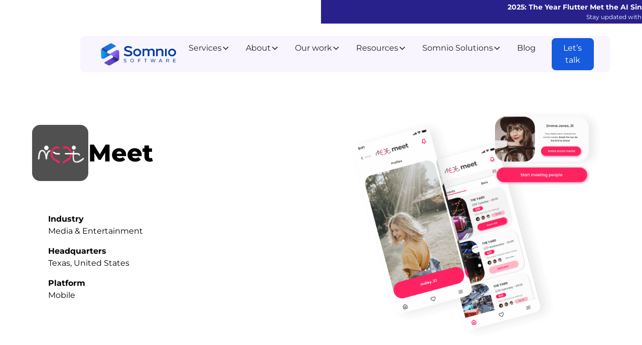

--- FILE ---
content_type: text/html
request_url: https://somniosoftware.com/our-work/case-studies/meet
body_size: 31169
content:
<!DOCTYPE html><!-- Last Published: Mon Jan 19 2026 19:27:47 GMT+0000 (Coordinated Universal Time) --><html data-wf-domain="somniosoftware.com" data-wf-page="650850682c3aa582c222dd9f" data-wf-site="64c2dab8cd500969e09f51f5" lang="en" data-wf-collection="650850682c3aa582c222dd89" data-wf-item-slug="meet"><head><meta charset="utf-8"/><title>Dating App created with Flutter – Meet | Somnio Software</title><meta content="Meet is a Speed Dating App created with Flutter dedicated to organizing and guiding these events. It uses complex algorithms to connect you with your best matches." name="description"/><meta content="Dating App created with Flutter – Meet | Somnio Software" property="og:title"/><meta content="Meet is a Speed Dating App created with Flutter dedicated to organizing and guiding these events. It uses complex algorithms to connect you with your best matches." property="og:description"/><meta content="https://cdn.prod.website-files.com/64c308983b98e1ea07cc2765/64ff32d299efaaaddcba14d7_Meet%20-%20Thumb.webp" property="og:image"/><meta content="Dating App created with Flutter – Meet | Somnio Software" property="twitter:title"/><meta content="Meet is a Speed Dating App created with Flutter dedicated to organizing and guiding these events. It uses complex algorithms to connect you with your best matches." property="twitter:description"/><meta content="https://cdn.prod.website-files.com/64c308983b98e1ea07cc2765/64ff32d299efaaaddcba14d7_Meet%20-%20Thumb.webp" property="twitter:image"/><meta property="og:type" content="website"/><meta content="summary_large_image" name="twitter:card"/><meta content="width=device-width, initial-scale=1" name="viewport"/><meta content="google-site-verification=K_oV8oJw3iu5q7bicJsVQg2pAgJ-63nhcHcsVwH9JSc" name="google-site-verification"/><link href="https://cdn.prod.website-files.com/64c2dab8cd500969e09f51f5/css/somnio.webflow.shared.3cd9398c2.min.css" rel="stylesheet" type="text/css" integrity="sha384-PNk5jCCcHaVhtTRG2nfAL7g3H4lO6gqVjI3VrGGQY0czBwfrRcFap2aMrLzGqLZc" crossorigin="anonymous"/><script type="text/javascript">!function(o,c){var n=c.documentElement,t=" w-mod-";n.className+=t+"js",("ontouchstart"in o||o.DocumentTouch&&c instanceof DocumentTouch)&&(n.className+=t+"touch")}(window,document);</script><link href="https://cdn.prod.website-files.com/64c2dab8cd500969e09f51f5/64cabf43163f25ed56c9872e_favicon.png" rel="shortcut icon" type="image/x-icon"/><link href="https://cdn.prod.website-files.com/64c2dab8cd500969e09f51f5/64cabf5ba0dfb5cbc70493eb_webclip.png" rel="apple-touch-icon"/><!-- PRECONNECTS - Only 3-4 most critical origins -->
<link rel="preconnect" href="https://cdn.prod.website-files.com" crossorigin>
<link rel="preconnect" href="https://d3e54v103j8qbb.cloudfront.net">
<link rel="dns-prefetch" href="https://www.google-analytics.com">

<!-- PRELOAD CRITICAL CSS -->
<link rel="preload" href="https://cdn.prod.website-files.com/64c2dab8cd500969e09f51f5/css/somnio.webflow.shared.7a3500ebf.min.css" as="style">

<!-- AGGRESSIVE BLOCKERS -->
<script>
(function() {
  // Block Google Fonts completely
  const blockGoogleFonts = () => {
    document.querySelectorAll('link[href*="fonts.googleapis.com"], link[href*="fonts.gstatic.com"]').forEach(el => {
      el.remove();
      console.warn('🚫 Removed Google Font link');
    });
  };
  
  // Run immediately
  if (document.readyState === 'loading') {
    document.addEventListener('DOMContentLoaded', blockGoogleFonts);
  } else {
    blockGoogleFonts();
  }
  
  // Block dynamic injections
  const observer = new MutationObserver(function(mutations) {
    mutations.forEach(function(mutation) {
      mutation.addedNodes.forEach(function(node) {
        // Block Google Fonts
        if (node.tagName === 'LINK' && node.href && 
            (node.href.includes('fonts.googleapis.com') || node.href.includes('fonts.gstatic.com'))) {
          node.remove();
          console.warn('🚫 Blocked Google Font injection');
        }
        // Block Superflow
        if (node.tagName === 'SCRIPT' && node.src && node.src.includes('superflow')) {
          node.remove();
          console.warn('🚫 Blocked Superflow');
        }
        // Block Facebook (if not using custom loader below)
        if (node.tagName === 'SCRIPT' && node.src && 
            (node.src.includes('connect.facebook.net') || node.src.includes('fbevents'))) {
          node.remove();
          console.warn('🚫 Blocked Facebook Pixel');
        }
      });
    });
  });
  
  observer.observe(document.documentElement, { childList: true, subtree: true });
  
  // Also block after page loads
  window.addEventListener('load', blockGoogleFonts);
})();
</script>

<!-- FONT SMOOTHING -->
<style>
* {
  -webkit-font-smoothing: antialiased;
  -moz-osx-font-smoothing: grayscale;
}

/* Layout optimizations */
.w-slider, .w-slider-mask, .w-slide {
  contain: layout style paint;
}

.hs-form-required {
  color: red;
}
</style>


<!-- LENIS - Load early, not deferred -->
<script src="https://unpkg.com/@studio-freight/lenis@1.0.34/dist/lenis.min.js"></script>
<script>
  // Initialize Lenis immediately
  const lenis = new Lenis({
    lerp: 0.1,
    wheelMultiplier: 1,
  });
  
  function raf(time) {
    lenis.raf(time);
    requestAnimationFrame(raf);
  }
  requestAnimationFrame(raf);
</script>

<style>
  html.lenis { height: auto; }
  .lenis.lenis-smooth { scroll-behavior: auto; }
  .lenis.lenis-smooth [data-lenis-prevent] { overscroll-behavior: contain; }
  .lenis.lenis-stopped { overflow: hidden; }
</style>

<!-- DEFERRED TRACKING SCRIPTS -->
<script>
// Load all tracking scripts after page load
window.addEventListener('load', function() {
  
  // Google Analytics
  const gaScript = document.createElement('script');
  gaScript.src = 'https://www.googletagmanager.com/gtag/js?id=G-JJZ8YTVEKQ';
  gaScript.async = true;
  document.head.appendChild(gaScript);
  
  window.dataLayer = window.dataLayer || [];
  function gtag(){dataLayer.push(arguments);}
  gtag('js', new Date());
  gtag('config', 'G-JJZ8YTVEKQ');
  
  // Facebook Pixel
  !function(f,b,e,v,n,t,s)
  {if(f.fbq)return;n=f.fbq=function(){n.callMethod?
  n.callMethod.apply(n,arguments):n.queue.push(arguments)};
  if(!f._fbq)f._fbq=n;n.push=n;n.loaded=!0;n.version='2.0';
  n.queue=[];t=b.createElement(e);t.async=!0;
  t.src=v;s=b.getElementsByTagName(e)[0];
  s.parentNode.insertBefore(t,s)}(window, document,'script',
  'https://connect.facebook.net/en_US/fbevents.js');
  fbq('init', '1271813203232833');
  fbq('track', 'PageView');
  
  // Dealfront
  (function(ss,ex){ 
    window.ldfdr=window.ldfdr||function(){(ldfdr._q=ldfdr._q||[]).push([].slice.call(arguments));}; 
    (function(d,s){ 
      fs=d.getElementsByTagName(s)[0]; 
      function ce(src){ 
        var cs=d.createElement(s); 
        cs.src=src; 
        cs.async=1; 
        fs.parentNode.insertBefore(cs,fs); 
      }; 
      ce('https://sc.lfeeder.com/lftracker_v1_'+ss+(ex?'_'+ex:'')+'.js'); 
    })(document,'script'); 
  })('YEgkB8l1rnW7ep3Z');
  
  console.log('✅ All scripts loaded after page load');
});
</script>

<!-- FACEBOOK PIXEL NOSCRIPT -->
<noscript>
  <img height="1" width="1" style="display:none"
  src="https://www.facebook.com/tr?id=1271813203232833&ev=PageView&noscript=1"/>
</noscript><link rel="canonical" href="https://somniosoftware.com/our-work/case-studies/meet">

<!-- [Webflow Friendly Components by Francesco Castronuovo] Infinite Marquee With Stop On Hover -->
<link href="https://cdn.jsdelivr.net/gh/francesco-castronuovo/infinite-marquee@1.4.0/style.min.css" rel="stylesheet" type="text/css">
<script async src="https://cdn.jsdelivr.net/gh/francesco-castronuovo/infinite-marquee@1.4.0/script.js"></script>

<!-- [Attributes by Finsweet] Powerful Rich Text -->
<script defer src="https://cdn.jsdelivr.net/npm/@finsweet/attributes-richtext@1/richtext.js"></script></head><body><div class="page-wrapper navbar-on-page"><div class="global-styles w-embed"><style>

/* Focus state style for keyboard navigation for the focusable elements */
*[tabindex]:focus-visible,
  input[type="file"]:focus-visible {
   outline: 0.125rem solid #4d65ff;
   outline-offset: 0.125rem;
}

/* Get rid of top margin on first element in any rich text element */
.w-richtext > :not(div):first-child, .w-richtext > div:first-child > :first-child {
  margin-top: 0 !important;
}

/* Get rid of bottom margin on last element in any rich text element */
.w-richtext>:last-child, .w-richtext ol li:last-child, .w-richtext ul li:last-child {
	margin-bottom: 0 !important;
}

/* Prevent all click and hover interaction with an element */
.pointer-events-off {
	pointer-events: none;
}

/* Enables all click and hover interaction with an element */
.pointer-events-on {
  pointer-events: auto;
}

/* Create a class of .div-square which maintains a 1:1 dimension of a div */
.div-square::after {
	content: "";
	display: block;
	padding-bottom: 100%;
}

/* Make sure containers never lose their center alignment */
.container-medium,.container-small, .container-large {
	margin-right: auto !important;
  margin-left: auto !important;
}

/* 
Make the following elements inherit typography styles from the parent and not have hardcoded values. 
Important: You will not be able to style for example "All Links" in Designer with this CSS applied.
Uncomment this CSS to use it in the project. Leave this message for future hand-off.
*/
/*
a,
.w-input,
.w-select,
.w-tab-link,
.w-nav-link,
.w-dropdown-btn,
.w-dropdown-toggle,
.w-dropdown-link {
  color: inherit;
  text-decoration: inherit;
  font-size: inherit;
}
*/

/* Apply "..." after 3 lines of text */
.text-style-3lines {
	display: -webkit-box;
	overflow: hidden;
	-webkit-line-clamp: 3;
	-webkit-box-orient: vertical;
}

/* Apply "..." after 2 lines of text */
.text-style-2lines {
	display: -webkit-box;
	overflow: hidden;
	-webkit-line-clamp: 2;
	-webkit-box-orient: vertical;
}

/* Adds inline flex display */
.display-inlineflex {
  display: inline-flex;
}

/* These classes are never overwritten */
.hide {
  display: none !important;
}

@media screen and (max-width: 991px) {
    .hide, .hide-tablet {
        display: none !important;
    }
}
  @media screen and (max-width: 767px) {
    .hide-mobile-landscape{
      display: none !important;
    }
}
  @media screen and (max-width: 479px) {
    .hide-mobile{
      display: none !important;
    }
}
 
.margin-0 {
  margin: 0rem !important;
}
  
.padding-0 {
  padding: 0rem !important;
}

.spacing-clean {
padding: 0rem !important;
margin: 0rem !important;
}

.margin-top {
  margin-right: 0rem !important;
  margin-bottom: 0rem !important;
  margin-left: 0rem !important;
}

.padding-top {
  padding-right: 0rem !important;
  padding-bottom: 0rem !important;
  padding-left: 0rem !important;
}
  
.margin-right {
  margin-top: 0rem !important;
  margin-bottom: 0rem !important;
  margin-left: 0rem !important;
}

.padding-right {
  padding-top: 0rem !important;
  padding-bottom: 0rem !important;
  padding-left: 0rem !important;
}

.margin-bottom {
  margin-top: 0rem !important;
  margin-right: 0rem !important;
  margin-left: 0rem !important;
}

.padding-bottom {
  padding-top: 0rem !important;
  padding-right: 0rem !important;
  padding-left: 0rem !important;
}

.margin-left {
  margin-top: 0rem !important;
  margin-right: 0rem !important;
  margin-bottom: 0rem !important;
}
  
.padding-left {
  padding-top: 0rem !important;
  padding-right: 0rem !important;
  padding-bottom: 0rem !important;
}
  
.margin-horizontal {
  margin-top: 0rem !important;
  margin-bottom: 0rem !important;
}

.padding-horizontal {
  padding-top: 0rem !important;
  padding-bottom: 0rem !important;
}

.margin-vertical {
  margin-right: 0rem !important;
  margin-left: 0rem !important;
}
  
.padding-vertical {
  padding-right: 0rem !important;
  padding-left: 0rem !important;
}

/* Apply "..." at 100% width */
.truncate-width { 
		width: 100%; 
    white-space: nowrap; 
    overflow: hidden; 
    text-overflow: ellipsis; 
}
/* Removes native scrollbar */
.no-scrollbar {
    -ms-overflow-style: none;
    overflow: -moz-scrollbars-none; 
}

.no-scrollbar::-webkit-scrollbar {
    display: none;
}

.background-animado {
		pointer-events: none;
}


.text-gradient-a {
    background: linear-gradient(-90deg, #00E6CA, #09A7FE);
    -webkit-background-clip: text;
    background-clip: text;
    -webkit-text-fill-color: transparent;
    text-fill-color: transparent;
    -webkit-background-size: 200%;
    background-size: 200%;
    -webkit-animation-name: gradientAnimation;
    animation-name: gradientAnimation;
    -webkit-animation-direction: alternate;
    animation-direction: alternate;
    -webkit-animation-duration: 1.4s;
    animation-duration: 1.4s;
    -webkit-animation-iteration-count: infinite;
    animation-iteration-count: infinite;
    -webkit-animation-timing-function: ease-in;
    animation-timing-function: ease-in;
}
.text-gradient-blue {
    background: linear-gradient(-90deg, #165ADD, #9769F6);
    -webkit-background-clip: text;
    background-clip: text;
    -webkit-text-fill-color: transparent;
    text-fill-color: transparent;
    -webkit-background-size: 200%;
    background-size: 200%;
    -webkit-animation-name: gradientAnimation;
    animation-name: gradientAnimation;
    -webkit-animation-direction: alternate;
    animation-direction: alternate;
    -webkit-animation-duration: 1.4s;
    animation-duration: 1.4s;
    -webkit-animation-iteration-count: infinite;
    animation-iteration-count: infinite;
    -webkit-animation-timing-function: ease-in;
    animation-timing-function: ease-in;
}

@keyframes gradientAnimation {
	0% {
    background-position: 0% center;
	}
  100% {
    background-position: 100% center;
	}
}

.code {
    background-color: black;
    padding: 1rem;
    border-radius: 0.5rem;
    color: white; /* Cambia el color del texto si es necesario */
}
.styled-pre {
    background-color: #f0f0f0; /* Color de fondo */
    font-family: 'Courier New', monospace; /* Fuente para el texto preformateado */
    padding: 10px; /* Espacio interno alrededor del contenido */
    border: 1px solid #ccc; /* Borde alrededor del <pre> */
    line-height: 1.4; /* Espaciado entre líneas */
}
.aspect-4-2 {
  aspect-ratio: 4 / 2;
}

table {
	width: 100%
}

td p {
	margin-right: 1rem;
}
/* Screen reader only - visually hidden but accessible */
.sr-only {
  position: absolute !important;
  width: 1px !important;
  height: 1px !important;
  padding: 0 !important;
  margin: -1px !important;
  overflow: hidden !important;
  clip: rect(0, 0, 0, 0) !important;
  white-space: nowrap !important;
  border: 0 !important;
}

</style></div><div data-collapse="medium" data-animation="default" data-duration="400" data-w-id="4cb3258a-f519-857c-5a77-25938287241d" data-easing="ease" data-easing2="ease" role="banner" class="navbar_component w-nav"><div class="navbar_container"><a href="/" class="navbar_logo-link w-nav-brand"><img src="https://cdn.prod.website-files.com/64c2dab8cd500969e09f51f5/64c30294686438dbe41e79c7_Logo.svg" loading="lazy" alt="Somnio Software Logo" class="navbar_logo"/></a><nav role="navigation" id="w-node-_4cb3258a-f519-857c-5a77-259382872421-8287241d" class="navbar_menu w-nav-menu"><div class="navbar_menu-link-wrapper"><div data-hover="true" data-delay="200" data-w-id="4cb3258a-f519-857c-5a77-259382872423" class="navbar_menu-dropdown w-dropdown"><div class="navbar_dropdwn-toggle w-dropdown-toggle"><div>Services</div><div class="dropdown-icon w-embed"><svg width=" 100%" height=" 100%" viewBox="0 0 16 16" fill="none" xmlns="http://www.w3.org/2000/svg">
<path fill-rule="evenodd" clip-rule="evenodd" d="M2.55806 6.29544C2.46043 6.19781 2.46043 6.03952 2.55806 5.94189L3.44195 5.058C3.53958 4.96037 3.69787 4.96037 3.7955 5.058L8.00001 9.26251L12.2045 5.058C12.3021 4.96037 12.4604 4.96037 12.5581 5.058L13.4419 5.94189C13.5396 6.03952 13.5396 6.19781 13.4419 6.29544L8.17678 11.5606C8.07915 11.6582 7.92086 11.6582 7.82323 11.5606L2.55806 6.29544Z" fill="currentColor"/>
</svg></div></div><nav class="navbar_dropdown-list w-dropdown-list"><a href="/services" class="navbar_linkblock w-dropdown-link">Overview</a><a href="/services/full-product-development" class="navbar_linkblock w-dropdown-link">Full Product Development</a><a href="/services/product-discovery" class="navbar_linkblock w-dropdown-link">Product Discovery</a><a href="/services/staff-augmentation" class="navbar_linkblock w-dropdown-link">Staff Augmentation</a></nav></div><div data-hover="true" data-delay="200" data-w-id="4cb3258a-f519-857c-5a77-25938287242f" class="navbar_menu-dropdown w-dropdown"><div class="navbar_dropdwn-toggle w-dropdown-toggle"><div>About</div><div class="dropdown-icon w-embed"><svg width=" 100%" height=" 100%" viewBox="0 0 16 16" fill="none" xmlns="http://www.w3.org/2000/svg">
<path fill-rule="evenodd" clip-rule="evenodd" d="M2.55806 6.29544C2.46043 6.19781 2.46043 6.03952 2.55806 5.94189L3.44195 5.058C3.53958 4.96037 3.69787 4.96037 3.7955 5.058L8.00001 9.26251L12.2045 5.058C12.3021 4.96037 12.4604 4.96037 12.5581 5.058L13.4419 5.94189C13.5396 6.03952 13.5396 6.19781 13.4419 6.29544L8.17678 11.5606C8.07915 11.6582 7.92086 11.6582 7.82323 11.5606L2.55806 6.29544Z" fill="currentColor"/>
</svg></div></div><nav class="navbar_dropdown-list w-dropdown-list"><a href="/about/company" class="navbar_linkblock w-dropdown-link">Company</a><a href="/about/flutter-expertise" class="navbar_linkblock w-dropdown-link">Flutter Expertise</a><a href="/about/press-news" class="navbar_linkblock w-dropdown-link">Press &amp; News</a><a href="/about/careers" class="navbar_linkblock w-dropdown-link">Careers</a></nav></div><div data-hover="true" data-delay="200" data-w-id="f3fc1fcc-c8b3-e9e5-b8bb-607d541f0d5a" class="navbar_menu-dropdown w-dropdown"><div class="navbar_dropdwn-toggle w-dropdown-toggle"><div>Our work</div><div class="dropdown-icon w-embed"><svg width=" 100%" height=" 100%" viewBox="0 0 16 16" fill="none" xmlns="http://www.w3.org/2000/svg">
<path fill-rule="evenodd" clip-rule="evenodd" d="M2.55806 6.29544C2.46043 6.19781 2.46043 6.03952 2.55806 5.94189L3.44195 5.058C3.53958 4.96037 3.69787 4.96037 3.7955 5.058L8.00001 9.26251L12.2045 5.058C12.3021 4.96037 12.4604 4.96037 12.5581 5.058L13.4419 5.94189C13.5396 6.03952 13.5396 6.19781 13.4419 6.29544L8.17678 11.5606C8.07915 11.6582 7.92086 11.6582 7.82323 11.5606L2.55806 6.29544Z" fill="currentColor"/>
</svg></div></div><nav class="navbar_dropdown-list-col w-dropdown-list"><div class="navbar_dropdown-content"><div class="navbar_dropdown-link-list"><a href="/our-work/industries" class="navbar_linkblock w-inline-block"><div>Industries</div></a><div class="navbar_dropdown-link-col"><a href="/our-work/industries/fintech-app-development" class="navbar_linkblock w-inline-block"><div class="icon-1x1-xsmall w-embed"><svg xmlns="http://www.w3.org/2000/svg" width="100%" height="100%" viewBox="0 0 16 16" fill="none" preserveAspectRatio="xMidYMid meet" aria-hidden="true" role="img">
<path d="M12.6667 6.66667L8 2L2 8H3.33333V12.6667C3.33333 13.0203 3.47381 13.3594 3.72386 13.6095C3.97391 13.8595 4.31304 14 4.66667 14H8.66667" stroke="currentColor" stroke-width="1.5" stroke-linecap="round" stroke-linejoin="round"/>
<path d="M6 13.9993V9.99935C6 9.64573 6.14048 9.30659 6.39052 9.05654C6.64057 8.80649 6.97971 8.66602 7.33333 8.66602H8.66667C8.92467 8.66602 9.16533 8.73935 9.36933 8.86602" stroke="currentColor" stroke-width="1.5" stroke-linecap="round" stroke-linejoin="round"/>
<path d="M13.9997 10H12.333C12.0678 10 11.8134 10.1054 11.6259 10.2929C11.4384 10.4804 11.333 10.7348 11.333 11C11.333 11.2652 11.4384 11.5196 11.6259 11.7071C11.8134 11.8946 12.0678 12 12.333 12H12.9997C13.2649 12 13.5192 12.1054 13.7068 12.2929C13.8943 12.4804 13.9997 12.7348 13.9997 13C13.9997 13.2652 13.8943 13.5196 13.7068 13.7071C13.5192 13.8946 13.2649 14 12.9997 14H11.333" stroke="currentColor" stroke-width="1.5" stroke-linecap="round" stroke-linejoin="round"/>
<path d="M12.667 14.0007V14.6673M12.667 9.33398V10.0007" stroke="currentColor" stroke-width="2" stroke-linecap="round" stroke-linejoin="round"/>
</svg></div><div>Fintech</div></a><a href="/our-work/industries/healthcare-software-development" class="navbar_linkblock w-inline-block"><div class="icon-1x1-xsmall w-embed"><svg xmlns="http://www.w3.org/2000/svg" width="100%" height="100%" viewBox="0 0 16 18" fill="none" preserveAspectRatio="xMidYMid meet" aria-hidden="true" role="img">
<path d="M5.33301 7.33268V5.99935C5.33301 5.64573 5.47348 5.30659 5.72353 5.05654C5.97358 4.80649 6.31272 4.66602 6.66634 4.66602H9.33301C9.68663 4.66602 10.0258 4.80649 10.2758 5.05654C10.5259 5.30659 10.6663 5.64573 10.6663 5.99935V7.33268" stroke="currentColor" stroke-width="1.5" stroke-linecap="round" stroke-linejoin="round"/>
<path d="M2.66699 8.66732C2.66699 8.3137 2.80747 7.97456 3.05752 7.72451C3.30756 7.47446 3.6467 7.33398 4.00033 7.33398H12.0003C12.3539 7.33398 12.6931 7.47446 12.9431 7.72451C13.1932 7.97456 13.3337 8.3137 13.3337 8.66732V14.0007C13.3337 14.3543 13.1932 14.6934 12.9431 14.9435C12.6931 15.1935 12.3539 15.334 12.0003 15.334H4.00033C3.6467 15.334 3.30756 15.1935 3.05752 14.9435C2.80747 14.6934 2.66699 14.3543 2.66699 14.0007V8.66732Z" stroke="currentColor" stroke-width="1.5" stroke-linecap="round" stroke-linejoin="round"/>
<path d="M6.66699 11.334H9.33366" stroke="currentColor" stroke-width="1.5" stroke-linecap="round" stroke-linejoin="round"/>
<path d="M8 10V12.6667" stroke="currentColor" stroke-width="1.5" stroke-linecap="round" stroke-linejoin="round"/>
</svg></div><div>Healthcare</div></a><a href="/our-work/industries/education-app-development" class="navbar_linkblock w-inline-block"><div class="icon-1x1-xsmall w-embed"><svg xmlns="http://www.w3.org/2000/svg" width="100%" height="100%" viewBox="0 0 16 18" fill="none" preserveAspectRatio="xMidYMid meet" aria-hidden="true" role="img">
<path d="M2.66699 15.3342H5.33366L12.3337 8.33419C12.6873 7.98056 12.8859 7.50095 12.8859 7.00085C12.8859 6.50076 12.6873 6.02114 12.3337 5.66752C11.98 5.3139 11.5004 5.11523 11.0003 5.11523C10.5002 5.11523 10.0206 5.3139 9.66699 5.66752L2.66699 12.6675V15.3342Z" stroke="currentColor" stroke-width="1.5" stroke-linecap="round" stroke-linejoin="round"/>
<path d="M9 6.33398L11.6667 9.00065" stroke="currentColor" stroke-width="1.5" stroke-linecap="round" stroke-linejoin="round"/>
</svg></div><div>Education</div></a><a href="/fashion-beauty-software" class="navbar_linkblock w-inline-block"><div class="icon-embed-xsmall w-embed"><svg xmlns="http://www.w3.org/2000/svg" xmlns:xlink="http://www.w3.org/1999/xlink" aria-hidden="true" role="img" class="iconify iconify--ph" width="100%" height="100%" preserveAspectRatio="xMidYMid meet" viewBox="0 0 256 256"><path fill="currentColor" d="m244 168l-96-72l19.2-14.4A12 12 0 0 0 172 72a44 44 0 0 0-87.66-5.48a12 12 0 1 0 23.82 3a20 20 0 0 1 39.09-2.92L121 86.24c-.15.1-.29.21-.43.32L12 168a20 20 0 0 0 12 36h208a20 20 0 0 0 12-36M36 180l92-69l92 69Z"></path></svg></div><div>Fashion</div></a><a href="/our-work/industries/social-media-app-development" class="navbar_linkblock w-inline-block"><div class="icon-1x1-xsmall w-embed"><svg xmlns="http://www.w3.org/2000/svg" width="100%" height="100%" viewBox="0 0 16 18" fill="none" preserveAspectRatio="xMidYMid meet" aria-hidden="true" role="img">
<path d="M2 13.334C2 13.8644 2.21071 14.3731 2.58579 14.7482C2.96086 15.1233 3.46957 15.334 4 15.334C4.53043 15.334 5.03914 15.1233 5.41421 14.7482C5.78929 14.3731 6 13.8644 6 13.334C6 12.8036 5.78929 12.2948 5.41421 11.9198C5.03914 11.5447 4.53043 11.334 4 11.334C3.46957 11.334 2.96086 11.5447 2.58579 11.9198C2.21071 12.2948 2 12.8036 2 13.334Z" stroke="currentColor" stroke-width="1.5" stroke-linecap="round" stroke-linejoin="round"/>
<path d="M8.66699 13.334C8.66699 13.8644 8.87771 14.3731 9.25278 14.7482C9.62785 15.1233 10.1366 15.334 10.667 15.334C11.1974 15.334 11.7061 15.1233 12.0812 14.7482C12.4563 14.3731 12.667 13.8644 12.667 13.334C12.667 12.8036 12.4563 12.2948 12.0812 11.9198C11.7061 11.5447 11.1974 11.334 10.667 11.334C10.1366 11.334 9.62785 11.5447 9.25278 11.9198C8.87771 12.2948 8.66699 12.8036 8.66699 13.334Z" stroke="currentColor" stroke-width="1.5" stroke-linecap="round" stroke-linejoin="round"/>
<path d="M6 13.3327V4.66602H12.6667V13.3327" stroke="currentColor" stroke-width="1.5" stroke-linecap="round" stroke-linejoin="round"/>
<path d="M6 7.33398H12.6667" stroke="currentColor" stroke-width="1.5" stroke-linecap="round" stroke-linejoin="round"/>
</svg></div><div>Media &amp; Entertainment</div></a><a href="/our-work/industries/ecommerce-app-development" class="navbar_linkblock w-inline-block"><div class="icon-1x1-xsmall w-embed"><svg xmlns="http://www.w3.org/2000/svg" width="100%" height="100%" viewBox="0 0 16 18" fill="none" preserveAspectRatio="xMidYMid meet" aria-hidden="true" role="img">
<path d="M2 16H14" stroke="currentColor" stroke-width="1.5" stroke-linecap="round" stroke-linejoin="round"/>
<path d="M2 6.66667V7.33333C2 7.86377 2.21071 8.37247 2.58579 8.74755C2.96086 9.12262 3.46957 9.33333 4 9.33333C4.53043 9.33333 5.03914 9.12262 5.41421 8.74755C5.78929 8.37247 6 7.86377 6 7.33333M2 6.66667H14M2 6.66667L3.33333 4H12.6667L14 6.66667M6 7.33333V6.66667M6 7.33333C6 7.86377 6.21071 8.37247 6.58579 8.74755C6.96086 9.12262 7.46957 9.33333 8 9.33333C8.53043 9.33333 9.03914 9.12262 9.41421 8.74755C9.78929 8.37247 10 7.86377 10 7.33333M10 7.33333V6.66667M10 7.33333C10 7.86377 10.2107 8.37247 10.5858 8.74755C10.9609 9.12262 11.4696 9.33333 12 9.33333C12.5304 9.33333 13.0391 9.12262 13.4142 8.74755C13.7893 8.37247 14 7.86377 14 7.33333V6.66667" stroke="currentColor" stroke-width="1.5" stroke-linecap="round" stroke-linejoin="round"/>
<path d="M3.33301 15.9991V9.23242" stroke="currentColor" stroke-width="1.5" stroke-linecap="round" stroke-linejoin="round"/>
<path d="M12.667 15.9991V9.23242" stroke="currentColor" stroke-width="1.5" stroke-linecap="round" stroke-linejoin="round"/>
<path d="M6 16V13.3333C6 12.9797 6.14048 12.6406 6.39052 12.3905C6.64057 12.1405 6.97971 12 7.33333 12H8.66667C9.02029 12 9.35943 12.1405 9.60948 12.3905C9.85952 12.6406 10 12.9797 10 13.3333V16" stroke="currentColor" stroke-width="1.5" stroke-linecap="round" stroke-linejoin="round"/>
</svg></div><div>Retail &amp; Ecommerce</div></a><a href="/our-work/industries/other-industries" class="navbar_linkblock w-inline-block"><div class="icon-1x1-xsmall w-embed"><svg xmlns="http://www.w3.org/2000/svg" width="100%" height="100%" viewBox="0 0 16 18" fill="none" preserveAspectRatio="xMidYMid meet" aria-hidden="true" role="img">
<path d="M2 8.66667C2 9.2795 2.12071 9.88634 2.35523 10.4525C2.58975 11.0187 2.93349 11.5332 3.36683 11.9665C3.80017 12.3998 4.31462 12.7436 4.88081 12.9781C5.447 13.2126 6.05383 13.3333 6.66667 13.3333C7.2795 13.3333 7.88634 13.2126 8.45252 12.9781C9.01871 12.7436 9.53316 12.3998 9.9665 11.9665C10.3998 11.5332 10.7436 11.0187 10.9781 10.4525C11.2126 9.88634 11.3333 9.2795 11.3333 8.66667C11.3333 8.05383 11.2126 7.447 10.9781 6.88081C10.7436 6.31462 10.3998 5.80017 9.9665 5.36683C9.53316 4.93349 9.01871 4.58975 8.45252 4.35523C7.88634 4.12071 7.2795 4 6.66667 4C6.05383 4 5.447 4.12071 4.88081 4.35523C4.31462 4.58975 3.80017 4.93349 3.36683 5.36683C2.93349 5.80017 2.58975 6.31462 2.35523 6.88081C2.12071 7.447 2 8.05383 2 8.66667Z" stroke="currentColor" stroke-width="1.5" stroke-linecap="round" stroke-linejoin="round"/>
<path d="M14 16L10 12" stroke="currentColor" stroke-width="1.5" stroke-linecap="round" stroke-linejoin="round"/>
</svg></div><div>Other</div></a></div></div><div class="navbar_dropdown-link-list"><a href="/our-work/success-cases" class="navbar_linkblock w-inline-block"><div>Success Cases</div></a><div id="w-node-_1235c9ae-7934-0362-bc7a-1754c0c997d3-8287241d" class="w-dyn-list"><div role="list" class="w-dyn-items"><div role="listitem" class="w-dyn-item"><a href="/our-work/case-studies/mybotpal" class="navbar_linkblock w-inline-block"><img src="https://cdn.prod.website-files.com/64c308983b98e1ea07cc2765/68a7704b4188007f94d9d21e_Group%201820548855.png" loading="lazy" alt="MyBotPal" class="image"/><div>MyBotPal</div></a></div><div role="listitem" class="w-dyn-item"><a href="/our-work/case-studies/prowallet" class="navbar_linkblock w-inline-block"><img src="https://cdn.prod.website-files.com/64c308983b98e1ea07cc2765/64ff33f730f96c25f71e5b92_prowallet.webp" loading="lazy" alt="ProWallet" class="image"/><div>ProWallet</div></a></div><div role="listitem" class="w-dyn-item"><a href="/our-work/case-studies/pronti" class="navbar_linkblock w-inline-block"><img src="https://cdn.prod.website-files.com/64c308983b98e1ea07cc2765/66ac180ede62271641f37e35_Pronti%20Nova%20App%20icon.webp" loading="lazy" alt="Pronti" class="image"/><div>Pronti</div></a></div><div role="listitem" class="w-dyn-item"><a href="/our-work/case-studies/siigo" class="navbar_linkblock w-inline-block"><img src="https://cdn.prod.website-files.com/64c308983b98e1ea07cc2765/6830d6603aec548a1856c36f_siigologo.png" loading="lazy" alt="Siigo" class="image"/><div>Siigo</div></a></div><div role="listitem" class="w-dyn-item"><a href="/our-work/case-studies/caa" class="navbar_linkblock w-inline-block"><img src="https://cdn.prod.website-files.com/64c308983b98e1ea07cc2765/68092441356a109db98c800d_caalogo.png" loading="lazy" alt="CAA Club Group of Companies (CCG)" class="image"/><div>CAA Club Group of Companies (CCG)</div></a></div><div role="listitem" class="w-dyn-item"><a href="/our-work/case-studies/tracer-golf" class="navbar_linkblock w-inline-block"><img src="https://cdn.prod.website-files.com/64c308983b98e1ea07cc2765/68253cdd04cb73592f977ba9_tracerlogo.png" loading="lazy" alt="Tracer Golf" class="image"/><div>Tracer Golf</div></a></div><div role="listitem" class="w-dyn-item"><a href="/our-work/case-studies/meet" aria-current="page" class="navbar_linkblock w-inline-block w--current"><img src="https://cdn.prod.website-files.com/64c308983b98e1ea07cc2765/64ff32c1531949309ec87a89_Meet.webp" loading="lazy" alt="Meet" class="image"/><div>Meet</div></a></div></div></div><a href="/our-work/success-cases" class="navbar_linkblock w-inline-block"><div>View all</div></a></div></div></nav></div><div data-hover="true" data-delay="200" data-w-id="4cb3258a-f519-857c-5a77-259382872447" class="navbar_menu-dropdown w-dropdown"><div class="navbar_dropdwn-toggle w-dropdown-toggle"><div>Resources</div><div class="dropdown-icon w-embed"><svg width=" 100%" height=" 100%" viewBox="0 0 16 16" fill="none" xmlns="http://www.w3.org/2000/svg">
<path fill-rule="evenodd" clip-rule="evenodd" d="M2.55806 6.29544C2.46043 6.19781 2.46043 6.03952 2.55806 5.94189L3.44195 5.058C3.53958 4.96037 3.69787 4.96037 3.7955 5.058L8.00001 9.26251L12.2045 5.058C12.3021 4.96037 12.4604 4.96037 12.5581 5.058L13.4419 5.94189C13.5396 6.03952 13.5396 6.19781 13.4419 6.29544L8.17678 11.5606C8.07915 11.6582 7.92086 11.6582 7.82323 11.5606L2.55806 6.29544Z" fill="currentColor"/>
</svg></div></div><nav class="navbar_dropdown-list w-dropdown-list"><a href="/resources/open-source" class="navbar_linkblock w-dropdown-link">Open Source</a><a href="/resources/tutorial-talks" class="navbar_linkblock w-dropdown-link">Tutorials &amp; Talks</a><a href="/resources/resources" class="navbar_linkblock w-dropdown-link">Downloadables</a></nav></div><div data-hover="true" data-delay="200" data-w-id="4449f280-58fc-ab62-17a6-53f9ecf0ad83" class="navbar_menu-dropdown w-dropdown"><div class="navbar_dropdwn-toggle w-dropdown-toggle"><div>Somnio Solutions</div><div class="dropdown-icon w-embed"><svg width=" 100%" height=" 100%" viewBox="0 0 16 16" fill="none" xmlns="http://www.w3.org/2000/svg">
<path fill-rule="evenodd" clip-rule="evenodd" d="M2.55806 6.29544C2.46043 6.19781 2.46043 6.03952 2.55806 5.94189L3.44195 5.058C3.53958 4.96037 3.69787 4.96037 3.7955 5.058L8.00001 9.26251L12.2045 5.058C12.3021 4.96037 12.4604 4.96037 12.5581 5.058L13.4419 5.94189C13.5396 6.03952 13.5396 6.19781 13.4419 6.29544L8.17678 11.5606C8.07915 11.6582 7.92086 11.6582 7.82323 11.5606L2.55806 6.29544Z" fill="currentColor"/>
</svg></div></div><nav class="navbar_dropdown-list w-dropdown-list"><a href="/solutions" class="navbar_linkblock w-dropdown-link">Overview</a><a href="/e-commerce-solution" class="navbar_linkblock w-dropdown-link">E-commerce</a><a href="/news" class="navbar_linkblock w-dropdown-link">News</a></nav></div><a href="/blog" class="navbar_link w-nav-link">Blog</a><div id="w-node-_4cb3258a-f519-857c-5a77-259382872455-8287241d" class="navbar_button-wrapper"><a href="/contact-us" class="button is-small w-button">Let’s talk</a></div></div></nav><div class="navbar_menu-button w-nav-button"><div class="menu-icon2"><div class="menu-icon2_line-top"></div><div class="menu-icon2_line-middle"><div class="menu-icon_line-middle-inner"></div></div><div class="menu-icon2_line-bottom"></div></div></div></div></div><div class="banner_component w-dyn-list"><div role="list" class="banner_list-wrapper w-dyn-items"><div role="listitem" class="banner_list w-dyn-item"><section style="background-color:#28218c;color:white" class="banner_item"><div style="background-color:#28218c;background-image:none" class="padding-global"><div class="banner_content-wrapper"><div class="banner_content"><a style="color:white" href="https://somniosoftware.com/blog/2025-the-year-flutter-met-the-ai-singularity---a-complete-tech-wrap-up" class="banner_text-wrapper w-inline-block"><div class="text-weight-semibold text-size-small">2025: The Year Flutter Met the AI Singularity – A Complete Tech Wrap-Up</div><div class="text-size-tiny">Stay updated with the latest content!</div></a></div></div></div></section></div></div></div><main class="main-wrapper max-width-full"><header class="section_case-hero"><div class="padding-global"><div class="container-large"><div class="padding-section-hero"><div class="w-layout-grid case-hero_component"><div class="case-hero_content"><div class="margin-bottom margin-small"><div class="case_hero-title"><img src="https://cdn.prod.website-files.com/64c308983b98e1ea07cc2765/64ff32c1531949309ec87a89_Meet.webp" loading="lazy" alt="Meet" class="case_avatar"/><h1 class="heading-style-h3">Meet</h1></div></div><div class="margin-top margin-medium"><div class="case_data-card"><div class="case_data-row"><div class="text-weight-bold">Industry</div><div>Media &amp; Entertainment</div></div><div class="case_data-row"><div class="text-weight-bold">Headquarters</div><div>Texas, United States</div></div><div class="case_data-row is-last"><div class="text-weight-bold">Platform</div><div>Mobile</div></div></div></div></div><div class="case-hero_image-wrapper"><img loading="eager" alt="Meet - Entertainment App" src="https://cdn.prod.website-files.com/64c308983b98e1ea07cc2765/64ff32ca52a0e437e481a86b_Meet%20-%20hero%20image.webp" sizes="100vw" srcset="https://cdn.prod.website-files.com/64c308983b98e1ea07cc2765/64ff32ca52a0e437e481a86b_Meet%20-%20hero%20image-p-500.webp 500w, https://cdn.prod.website-files.com/64c308983b98e1ea07cc2765/64ff32ca52a0e437e481a86b_Meet%20-%20hero%20image-p-800.webp 800w, https://cdn.prod.website-files.com/64c308983b98e1ea07cc2765/64ff32ca52a0e437e481a86b_Meet%20-%20hero%20image-p-1080.webp 1080w, https://cdn.prod.website-files.com/64c308983b98e1ea07cc2765/64ff32ca52a0e437e481a86b_Meet%20-%20hero%20image.webp 1408w" class="case-hero_image"/></div></div></div></div></div></header><div class="section_case-content"><div class="padding-global"><div class="container-large"><div class="padding-section-large"><div class="sidebar_component"><div id="w-node-_47c62fc2-da6c-c4e5-2f50-7c26f83d3d99-c222dd9f" class="sidebar_menu"><div class="sidebar_menu-wraper"><a href="#about" class="sidebar_menu-link">About</a><a href="#result" class="sidebar_menu-link">The result</a><a href="#tools" class="sidebar_menu-link">Tools &amp; libraries</a><a href="#approach" class="sidebar_menu-link">Our approach</a><a href="#Design-System" class="sidebar_menu-link">Design system</a><a href="#business-impact" class="sidebar_menu-link">Business impact</a><a href="#testimonial" class="sidebar_menu-link">Testimonials</a></div><div class="blue-bullet is-slider-last"></div></div><div id="w-node-_89b5ad0e-2ab5-ce7e-eba1-54643e363cf1-c222dd9f" class="sidebar_content"><section id="about" class="case_about is-anchor"><div class="padding-section-small"><div class="max-width-medium"><div class="title_wraper"><h2 class="heading-style-h3">Background</h2><div class="blue-bullet is-case"></div></div><div class="padding-vertical padding-small"><div class="case_rich-text w-richtext"><p>Meet is a unique <strong>dating app</strong> focused on organizing speed dating events and streamlining event management. Its primary goal is to <strong>foster in-person connections</strong> by utilizing technology as a facilitator, encouraging meaningful interactions beyond online communication.</p></div></div></div><div class="margin-top margin-medium"><div class="case_2col"><div id="w-node-_77dc5466-b111-15d5-8a4f-078c91b6822d-c222dd9f" class="case_col"><h2 class="heading-style-h3">The challenge</h2><div class="margin-top margin-xsmall"><div class="case_rich-text w-richtext"><h3>A matchmaking algorithm</h3><p>The client aimed to create a standout dating app with a focus on speed dating events and advanced event management. The main challenge was developing a sophisticated matchmaking algorithm to <strong>coordinate real-time rounds</strong> and ratings across different devices. Ensuring a seamless experience for all users was a top priority.</p></div></div></div><div id="w-node-_0ee65431-523d-5c1b-0414-e7fd048fd2f4-c222dd9f" class="case_col is-right"><h2 class="heading-style-h3">The solution</h2><div class="margin-top margin-xsmall"><div class="case_rich-text w-richtext"><h3>Tech as the perfect wingman</h3><p>Meet offers users the ability to subscribe to events, purchase tickets, engage in rounds of meetings, and receive conversation prompts. The app utilizes a sophisticated <strong>algorithm to match participants </strong>with their best-suited options, providing rankings for each interaction. Integration of QR scanners, matchmaking algorithms, and social media features create an immersive event experience that surpasses traditional online dating platforms.</p></div></div></div></div></div></div></section><section id="result" class="case_result is-anchor"><div class="padding-section-small"><div class="title_wraper"><h2 class="heading-style-h3">The result</h2><div class="blue-bullet is-case"></div></div><div class="padding-vertical padding-small"><div class="max-width-medium"><div class="case_rich-text w-richtext"><p>Meet is an innovative and powerful solution available on both the App Store and Play Store. It stands out as a one-of-a-kind dating app that <strong>effectively facilitates speed dating events</strong>. Users benefit from features like round management, ice-breaking conversation prompts, real-time rankings, and personalized matches based on a sophisticated algorithm.The client expressed high satisfaction with the final product, appreciating the support and business advice provided to fuel their product and business growth. Meet redefines speed dating by seamlessly integrating QR scanners, matchmaking algorithms, and social media features, creating an immersive and unforgettable event experience.</p></div></div></div><div class="div-block-2"><div fc-marquee-direction="horizontal" fc-marquee="component" fc-marquee-duration="30" class="result_marquee"><div fc-marquee="wrapper" class="result_marquee-component w-dyn-list"><script type="text/x-wf-template" id="wf-template-5df2051d-9300-6ad8-8722-b73cbddd152f">%3Cdiv%20role%3D%22listitem%22%20class%3D%22result_marquee-item%20w-dyn-item%20w-dyn-repeater-item%22%3E%3Cdiv%20class%3D%22result_marquee-item-content-wrapper%22%3E%3Cimg%20loading%3D%22eager%22%20alt%3D%22Meet%20App%20-%20Event%20cards%20with%20call-to-action%20buttons%22%20src%3D%22https%3A%2F%2Fcdn.prod.website-files.com%2F64c308983b98e1ea07cc2765%2F6508b800b7612b4a6445056a_Frame%25201820548599.png%22%20sizes%3D%22100vw%22%20srcset%3D%22https%3A%2F%2Fcdn.prod.website-files.com%2F64c308983b98e1ea07cc2765%2F6508b800b7612b4a6445056a_Frame%25201820548599-p-500.png%20500w%2C%20https%3A%2F%2Fcdn.prod.website-files.com%2F64c308983b98e1ea07cc2765%2F6508b800b7612b4a6445056a_Frame%25201820548599-p-800.png%20800w%2C%20https%3A%2F%2Fcdn.prod.website-files.com%2F64c308983b98e1ea07cc2765%2F6508b800b7612b4a6445056a_Frame%25201820548599.png%201042w%22%20class%3D%22result_marquee-img%22%2F%3E%3C%2Fdiv%3E%3C%2Fdiv%3E</script><div role="list" class="result_marquee-list w-dyn-items"><div role="listitem" class="result_marquee-item w-dyn-item w-dyn-repeater-item"><div class="result_marquee-item-content-wrapper"><img loading="eager" alt="Meet App - Event cards with call-to-action buttons" src="https://cdn.prod.website-files.com/64c308983b98e1ea07cc2765/6508b800b7612b4a6445056a_Frame%201820548599.png" sizes="100vw" srcset="https://cdn.prod.website-files.com/64c308983b98e1ea07cc2765/6508b800b7612b4a6445056a_Frame%201820548599-p-500.png 500w, https://cdn.prod.website-files.com/64c308983b98e1ea07cc2765/6508b800b7612b4a6445056a_Frame%201820548599-p-800.png 800w, https://cdn.prod.website-files.com/64c308983b98e1ea07cc2765/6508b800b7612b4a6445056a_Frame%201820548599.png 1042w" class="result_marquee-img"/></div></div><div role="listitem" class="result_marquee-item w-dyn-item w-dyn-repeater-item"><div class="result_marquee-item-content-wrapper"><img loading="eager" alt="Meet App - Reservation Confirmation" src="https://cdn.prod.website-files.com/64c308983b98e1ea07cc2765/6508b800e3606284b4ffd869_Screen%20Shot%202021-12-20%20at%2014.53%201.png" class="result_marquee-img"/></div></div><div role="listitem" class="result_marquee-item w-dyn-item w-dyn-repeater-item"><div class="result_marquee-item-content-wrapper"><img loading="eager" alt="Meet App - Payment " src="https://cdn.prod.website-files.com/64c308983b98e1ea07cc2765/6508b800ae8a5fa538c65dbb_Screen.png" class="result_marquee-img"/></div></div><div role="listitem" class="result_marquee-item w-dyn-item w-dyn-repeater-item"><div class="result_marquee-item-content-wrapper"><img loading="eager" alt="Meet App - Rank your Dates" src="https://cdn.prod.website-files.com/64c308983b98e1ea07cc2765/6508b800f1e29c2d2b74c023_Screen-1.png" class="result_marquee-img"/></div></div></div><div class="w-dyn-hide w-dyn-empty"><div>No items found.</div></div></div></div></div><div class="margin-top margin-large is-small-mobile"><div class="result_download-app"><a href="https://play.google.com/store/apps/details?id=com.syntio.meet" class="w-inline-block"><img src="https://cdn.prod.website-files.com/64c2dab8cd500969e09f51f5/66158f4f2f706b6df66e3d09_google-play-badge.png" loading="lazy" alt="" class="result_download-app-image"/></a><a href="https://apps.apple.com/us/app/meet-social/id1570285618" class="w-inline-block"><img src="https://cdn.prod.website-files.com/64c2dab8cd500969e09f51f5/66158fdf1ce9042c23102fa7_pngwing.com.png" loading="lazy" sizes="(max-width: 775px) 100vw, 775px" srcset="https://cdn.prod.website-files.com/64c2dab8cd500969e09f51f5/66158fdf1ce9042c23102fa7_pngwing.com-p-500.png 500w, https://cdn.prod.website-files.com/64c2dab8cd500969e09f51f5/66158fdf1ce9042c23102fa7_pngwing.com.png 775w" alt="" class="result_download-app-image is-second"/></a><a href="#" class="button is-casestudy w-inline-block w-condition-invisible"><div class="w-dyn-bind-empty"></div></a></div></div></div></section><section id="tools" class="case_tools is-anchor"><div class="padding-section-small"><div class="title_wraper"><h2 class="heading-style-h3">Tools &amp; libraries</h2><div class="blue-bullet is-case"></div></div><div class="padding-vertical padding-small"><div class="case_tool-wraper w-dyn-list"><div role="list" class="case_tool-list w-dyn-items"><div role="listitem" class="case_tool-item w-dyn-item"><img src="https://cdn.prod.website-files.com/64c308983b98e1ea07cc2765/64da9106c5c11212c5e098a9_logo_flutter.png" loading="eager" alt="Flutter" class="case_tool-logo"/></div><div role="listitem" class="case_tool-item w-dyn-item"><img src="https://cdn.prod.website-files.com/64c308983b98e1ea07cc2765/64dafc6549746c2fb9c41502_firebase.png" loading="eager" alt="Firebase" class="case_tool-logo"/></div><div role="listitem" class="case_tool-item w-dyn-item"><img src="https://cdn.prod.website-files.com/64c308983b98e1ea07cc2765/64dafd19c154912f54ab46b2_github.png" loading="eager" alt="Github" class="case_tool-logo"/></div><div role="listitem" class="case_tool-item w-dyn-item"><img src="https://cdn.prod.website-files.com/64c308983b98e1ea07cc2765/64dafbe12868255d11836c5e_dart.png" loading="eager" alt="Dart" class="case_tool-logo"/></div><div role="listitem" class="case_tool-item w-dyn-item"><img src="https://cdn.prod.website-files.com/64c308983b98e1ea07cc2765/64db7cf77e302c4b5b53f00e_googleCloudFunctions.png" loading="eager" alt="Google Cloud Functions" class="case_tool-logo"/></div><div role="listitem" class="case_tool-item w-dyn-item"><img src="https://cdn.prod.website-files.com/64c308983b98e1ea07cc2765/64db7cefc0a6fe3ee936f01b_figma.png" loading="eager" alt="Figma" class="case_tool-logo"/></div><div role="listitem" class="case_tool-item w-dyn-item"><img src="https://cdn.prod.website-files.com/64c308983b98e1ea07cc2765/64db8cf8e208a901744eb8d8_miro.png" loading="eager" alt="Miro" class="case_tool-logo"/></div></div></div></div></div></section><section id="approach" class="case_approach is-anchor"><div class="padding-section-small"><div class="margin-top margin-small"><div class="case_approach-a w-condition-invisible"><div class="case_col"><div class="margin-bottom margin-xsmall"><div class="title_wraper"><h2 class="heading-style-h3">Our approach</h2><div class="blue-bullet is-case"></div></div></div><div data-current="Tab 1" data-easing="ease" data-duration-in="300" data-duration-out="100" class="w-condition-invisible w-tabs"><div class="case_tab-menu w-tab-menu"><a data-w-tab="Tab 1" class="case_tab-link w-inline-block w-tab-link w--current"><div class="w-dyn-bind-empty"></div></a><a data-w-tab="Tab 2" class="case_tab-link w-inline-block w-tab-link"><div class="w-dyn-bind-empty"></div></a></div><div class="w-tab-content"><div data-w-tab="Tab 1" class="w-tab-pane w--tab-active"><div class="case_rich-text w-dyn-bind-empty w-richtext"></div></div><div data-w-tab="Tab 2" class="w-tab-pane"><div class="case_rich-text w-dyn-bind-empty w-richtext"></div></div></div></div></div><div id="w-node-_1401c416-0d45-421a-0061-f596b801cda6-c222dd9f" class="case_col text-align-right"><img src="" loading="lazy" alt="" class="image-2 w-dyn-bind-empty"/></div></div><div class="case_approach-b"><div class="case_2col"><div id="w-node-_5ac2367b-4c30-c4f0-bc19-4576fb5b2ca4-c222dd9f" class="case_col is-b"><div class="title_wraper"><h2 class="heading-style-h3">Our approach</h2><div class="blue-bullet is-case"></div></div><div class="margin-top margin-xsmall"><div class="case_rich-text w-richtext"><h3>Streamlined Event Experience</h3><p>Our primary focus was to design a seamless and user-friendly dating app with an <strong>integrated event management system</strong>. As the ultimate guide for speed dating events, our app allowed participants to navigate effortlessly through the entire process. From registration and event details, including ticket purchases, to round management and interactions, our intuitive interface and clear instructions facilitated meaningful connections at every step.</p></div></div></div><div id="w-node-_5ac2367b-4c30-c4f0-bc19-4576fb5b2ca9-c222dd9f" class="case_col"><img src="https://cdn.prod.website-files.com/64c308983b98e1ea07cc2765/64ff32ef80e06e43922e4ca7_Meet%20-%20Approach1.webp" loading="lazy" alt="Meet App UI" sizes="100vw" srcset="https://cdn.prod.website-files.com/64c308983b98e1ea07cc2765/64ff32ef80e06e43922e4ca7_Meet%20-%20Approach1-p-500.webp 500w, https://cdn.prod.website-files.com/64c308983b98e1ea07cc2765/64ff32ef80e06e43922e4ca7_Meet%20-%20Approach1-p-800.webp 800w, https://cdn.prod.website-files.com/64c308983b98e1ea07cc2765/64ff32ef80e06e43922e4ca7_Meet%20-%20Approach1.webp 910w"/></div></div><div class="margin-top margin-medium"><div class="case_2col"><div id="w-node-_52e39567-b7e6-ad4f-2765-0ab75d8587ea-c222dd9f" class="case_col is-bottom"><img src="https://cdn.prod.website-files.com/64c308983b98e1ea07cc2765/64ff32f3a2cb937db3a3d815_Meet%20-%20Approach2.webp" loading="lazy" alt="Matchmaking Engine Feature - Dating App" sizes="100vw" srcset="https://cdn.prod.website-files.com/64c308983b98e1ea07cc2765/64ff32f3a2cb937db3a3d815_Meet%20-%20Approach2-p-500.webp 500w, https://cdn.prod.website-files.com/64c308983b98e1ea07cc2765/64ff32f3a2cb937db3a3d815_Meet%20-%20Approach2-p-800.webp 800w, https://cdn.prod.website-files.com/64c308983b98e1ea07cc2765/64ff32f3a2cb937db3a3d815_Meet%20-%20Approach2.webp 910w"/></div><div id="w-node-_52e39567-b7e6-ad4f-2765-0ab75d8587e7-c222dd9f" class="case_col is-centered"><div class="margin-top margin-xsmall"><div class="case_rich-text w-richtext"><h3>Intelligent Matchmaking Engine</h3><p>At the heart of the app, we created a highly sophisticated matchmaking algorithm. Gathering<strong> real-time ratings</strong> and <strong>feedback</strong> from participants about their initial meetings, our system intelligently paired or discarded potential matches based on mutual attraction. This advanced algorithm ensured optimal compatibility, significantly increasing the chances of participants forming meaningful connections during the speed dating event.</p></div></div></div></div></div></div></div></div></section><section id="Design-System" class="case_dsm is-anchor"><div class="padding-section-small"><div class="title_wraper"><h2 class="heading-style-h3">Design system</h2><div class="blue-bullet is-case"></div></div><div class="margin-top margin-small"><div class="design_system-cols"><div fs-richtext-element="rich-text" class="rich-text-block w-richtext"><p>We focused on creating an identity that showed Meet in an attractive way to users. Therefore, the typography and bright colors were selected in order to transmit innovation and catch user attention.</p><p>‍</p><p><strong>{{meet-case-colors=&quot;/cases-components&quot;}}</strong></p></div><div fs-richtext-element="rich-text" class="rich-text-block w-richtext"><figure style="max-width:1160pxpx" class="w-richtext-align-fullwidth w-richtext-figure-type-image"><div><img src="https://cdn.prod.website-files.com/64c308983b98e1ea07cc2765/64dd50833dca6ee2ca4589a2_Meet%20-%20Fonts.png" loading="lazy" alt=""/></div></figure><p>‍</p></div></div></div></div></section></div></div></div></div></div></div><div id="business-impact" class="section_case-insights"><div class="padding-global"><div class="container-large"><div class="case-insights_component"><div class="case-insights_banner"><img src="https://cdn.prod.website-files.com/64c308983b98e1ea07cc2765/6511e7b05e26e6124713ea64_Meet%20-%20banner.png" loading="lazy" alt="Meet App - UX/UI Design" sizes="100vw" srcset="https://cdn.prod.website-files.com/64c308983b98e1ea07cc2765/6511e7b05e26e6124713ea64_Meet%20-%20banner-p-500.png 500w, https://cdn.prod.website-files.com/64c308983b98e1ea07cc2765/6511e7b05e26e6124713ea64_Meet%20-%20banner-p-800.png 800w, https://cdn.prod.website-files.com/64c308983b98e1ea07cc2765/6511e7b05e26e6124713ea64_Meet%20-%20banner-p-1080.png 1080w, https://cdn.prod.website-files.com/64c308983b98e1ea07cc2765/6511e7b05e26e6124713ea64_Meet%20-%20banner-p-1600.png 1600w, https://cdn.prod.website-files.com/64c308983b98e1ea07cc2765/6511e7b05e26e6124713ea64_Meet%20-%20banner-p-2000.png 2000w, https://cdn.prod.website-files.com/64c308983b98e1ea07cc2765/6511e7b05e26e6124713ea64_Meet%20-%20banner.png 2872w" class="case-insights_banner-img"/></div><div class="case-insights_row"><div class="case-insights_card w-condition-invisible"><div class="case-insights_rich-text w-dyn-bind-empty w-richtext"></div></div><div class="case-insights_card w-condition-invisible"><div class="case-insights_rich-text w-dyn-bind-empty w-richtext"></div></div></div></div></div></div></div><div id="testimonial" class="section_case-testimonial"><div class="padding-global"><div class="container-small"><div class="padding-section-large"><div class="text-align-center"><h2 class="heading-style-h3">What our client said</h2></div><div class="margin-top margin-xhuge"><div class="case-testimonial_collection w-dyn-list"><div role="list" class="w-dyn-items"><div role="listitem" class="w-dyn-item"><div class="case-testimonial_card"><img src="https://cdn.prod.website-files.com/64c2dab8cd500969e09f51f5/67d2cb759acc2ad9be52a2fc_Photo%20(2).png" loading="lazy" width="80" height="80" alt="" class="case-testimonial_logo w-condition-invisible"/><img src="https://cdn.prod.website-files.com/64c308983b98e1ea07cc2765/64db89bf9298a4bf6aa896af_julian-jimenez.jpg" loading="lazy" alt="Julian Jimenez" class="case-testimonial_avatar hide-mobile-landscape"/><p>&quot;Every aspect of the partnership was clear and transparent. The open level of communication between my company and the whole team. It made the process inclusive, transparent, and collaborative.”</p><div class="padding-top padding-xxsmall"><a href="https://clutch.co/profile/somnio-software?page=1#review-1818377" class="button is-link w-button">Read the whole review</a></div><div class="padding-top padding-medium"><div class="case-testimonial_info"><img src="https://cdn.prod.website-files.com/64c308983b98e1ea07cc2765/64db89bf9298a4bf6aa896af_julian-jimenez.jpg" loading="lazy" alt="Julian Jimenez" class="case-testimonial_avatar is-mobile"/><div class="case-testimonial_info-txt"><div class="text-weight-bold">Julian Jimenez</div><div>Founder, Meet</div></div></div></div></div></div></div></div></div><div class="case-testimonials_banner w-condition-invisible"><div class="margin-top margin-xlarge"><img src="https://cdn.prod.website-files.com/64c2dab8cd500969e09f51f5/679be15affa61b1c13f81e15_Captura%20de%20pantalla%202025-01-29%20a%20las%205.03.07 p. m.%201.avif" loading="lazy" width="770" height="Auto" alt="" class="case-testimonials_image w-dyn-bind-empty"/><div class="case-testimonials_image w-dyn-bind-empty w-video w-embed"></div></div><div class="margin-top margin-xsmall"><div class="align-center text-align-center"><a href="https://www.youtube.com/watch?v=JG_-je7uFFc" class="button is-small w-condition-invisible w-button">Hear it from him!</a></div></div></div></div></div></div></div><div class="section_related-cases"><div class="padding-global"><div class="container-large"><div class="padding-section-large"><div class="text-align-center"><h2 class="heading-style-h3">Related cases</h2></div><div class="margin-top margin-xlarge"><div class="related-cases_list-wrapper w-dyn-list"><div role="list" class="related-cases_list w-dyn-items"><div role="listitem" class="related-cases_item w-dyn-item"><div class="card_component"><a href="/our-work/case-studies/pronti" class="card_img-link w-inline-block"><div class="card-image-wraper"><img src="https://cdn.prod.website-files.com/64c308983b98e1ea07cc2765/6507b8d575ab5411bd9f2a10_pronti.png" loading="lazy" alt="Pronti" sizes="100vw" srcset="https://cdn.prod.website-files.com/64c308983b98e1ea07cc2765/6507b8d575ab5411bd9f2a10_pronti-p-500.png 500w, https://cdn.prod.website-files.com/64c308983b98e1ea07cc2765/6507b8d575ab5411bd9f2a10_pronti-p-800.png 800w, https://cdn.prod.website-files.com/64c308983b98e1ea07cc2765/6507b8d575ab5411bd9f2a10_pronti.png 954w" class="card_img"/><div class="hide">Pronti</div></div></a><div class="related-cases_meta-wrapper"><div style="color:hsl(260, 40%, 35%);background-color:hsl(259, 88%, 94%)" class="tag">Fashion</div></div><a aria-label="link" href="/our-work/case-studies/pronti" class="card_title-link w-inline-block"><h3 class="heading-style-h5">Pronti</h3></a><div class="w-richtext"><p>Pronti, the ultimate outfit maker and personal shopper empowered by <strong>AI technology</strong>.</p></div><div class="card_button-wraper"><a href="/our-work/case-studies/pronti" class="button is-link is-icon w-inline-block"><div>Read more</div><div class="icon-embed-xsmall w-embed"><svg xmlns="http://www.w3.org/2000/svg" width="100%" height="100%" viewBox="0 0 24 24" fill="none" preserveAspectRatio="xMidYMid meet" aria-hidden="true" role="img">
<path fill-rule="evenodd" clip-rule="evenodd" d="M14.2929 7.29289C14.6834 6.90237 15.3166 6.90237 15.7071 7.29289L19.7071 11.2929C20.0976 11.6834 20.0976 12.3166 19.7071 12.7071L15.7071 16.7071C15.3166 17.0976 14.6834 17.0976 14.2929 16.7071C13.9024 16.3166 13.9024 15.6834 14.2929 15.2929L16.5858 13H4.875C4.39175 13 4 12.5523 4 12C4 11.4477 4.39175 11 4.875 11H16.5858L14.2929 8.70711C13.9024 8.31658 13.9024 7.68342 14.2929 7.29289Z" fill="currentColor"/>
</svg></div></a></div></div></div><div role="listitem" class="related-cases_item w-dyn-item"><div class="card_component"><a href="/our-work/case-studies/peachee" class="card_img-link w-inline-block"><div class="card-image-wraper"><img src="https://cdn.prod.website-files.com/64c308983b98e1ea07cc2765/64ff32661d118b30fd4e8b16_Peachee%20-%20Thumb.webp" loading="lazy" alt="Peachee" sizes="100vw" srcset="https://cdn.prod.website-files.com/64c308983b98e1ea07cc2765/64ff32661d118b30fd4e8b16_Peachee%20-%20Thumb-p-500.webp 500w, https://cdn.prod.website-files.com/64c308983b98e1ea07cc2765/64ff32661d118b30fd4e8b16_Peachee%20-%20Thumb-p-800.webp 800w, https://cdn.prod.website-files.com/64c308983b98e1ea07cc2765/64ff32661d118b30fd4e8b16_Peachee%20-%20Thumb-p-1080.webp 1080w, https://cdn.prod.website-files.com/64c308983b98e1ea07cc2765/64ff32661d118b30fd4e8b16_Peachee%20-%20Thumb.webp 1166w" class="card_img"/><div class="hide">Peachee</div></div></a><div class="related-cases_meta-wrapper"><div style="color:hsl(260, 40%, 35%);background-color:hsl(259, 88%, 94%)" class="tag">Entertainment</div></div><a aria-label="link" href="/our-work/case-studies/peachee" class="card_title-link w-inline-block"><h3 class="heading-style-h5">Peachee</h3></a><div class="w-richtext"><p>Peachee is a <strong>Social Network App</strong> made with Flutter that invites its users to discover healthy social media. It has a query optimized database and automatic maintenance, with an out-of-the-ordinary UI.</p></div><div class="card_button-wraper"><a href="/our-work/case-studies/peachee" class="button is-link is-icon w-inline-block"><div>Read more</div><div class="icon-embed-xsmall w-embed"><svg xmlns="http://www.w3.org/2000/svg" width="100%" height="100%" viewBox="0 0 24 24" fill="none" preserveAspectRatio="xMidYMid meet" aria-hidden="true" role="img">
<path fill-rule="evenodd" clip-rule="evenodd" d="M14.2929 7.29289C14.6834 6.90237 15.3166 6.90237 15.7071 7.29289L19.7071 11.2929C20.0976 11.6834 20.0976 12.3166 19.7071 12.7071L15.7071 16.7071C15.3166 17.0976 14.6834 17.0976 14.2929 16.7071C13.9024 16.3166 13.9024 15.6834 14.2929 15.2929L16.5858 13H4.875C4.39175 13 4 12.5523 4 12C4 11.4477 4.39175 11 4.875 11H16.5858L14.2929 8.70711C13.9024 8.31658 13.9024 7.68342 14.2929 7.29289Z" fill="currentColor"/>
</svg></div></a></div></div></div></div></div></div></div></div></div></div><section class="section_contact-module"><div class="padding-global"><div class="container-large"><div class="padding-section-large"><div class="margin-bottom margin-xxlarge"><div class="container-small text-align-center"><div class="relative-wrapper"><div class="contact_bubbles"><div class="circles-animation"><img src="https://cdn.prod.website-files.com/64c2dab8cd500969e09f51f5/64f7469abb2b6b0fd8f41a05_circle02.svg" loading="lazy" alt="" class="circle-animation_circle is-1"/><img src="https://cdn.prod.website-files.com/64c2dab8cd500969e09f51f5/64f74699c9e8f2bb430a37bd_circle03.svg" loading="lazy" alt="" class="circle-animation_circle is-2"/><img src="https://cdn.prod.website-files.com/64c2dab8cd500969e09f51f5/64f7469a363317ea5f4b8d47_circle01.svg" loading="lazy" alt="" class="circle-animation_circle is-3"/></div></div><h2 data-w-id="e758b2ef-b5bb-3c35-71a8-6c6327acdb8b" class="heading-style-h2">Ready to Start Your Journey?</h2></div></div></div><div class="w-layout-grid contact-module_component"><div data-w-id="e758b2ef-b5bb-3c35-71a8-6c6327acdb90" class="contact-module_content"><div class="contact-module_person"><div class="contact-module_lower-third shadow-large"><div class="text-weight-bold">Belén</div><div>Technical Business Developer<br/></div><div class="contact-module_buble is-purple"></div></div><div class="contact-module_avatar-wraper"><img src="https://cdn.prod.website-files.com/64c2dab8cd500969e09f51f5/67866b5c8b13140962845482_Photo.avif" loading="lazy" width="154" height="150" alt="" class="contact-module_avatar"/></div></div><div class="contact-module_text-padding"><div class="margin-vertical margin-huge"><div class="margin-bottom margin-small"><p class="text-size-medium">I would love to talk to you about your project or needs.</p></div><div class="margin-bottom margin-small"><p class="text-size-medium">Fill in the form or send us an email to <a href="mailto:hello@somniosoftware.com?subject=Contact">hello@somniosoftware.com</a></p></div><div class="margin-bottom margin-small"><p class="text-size-medium text-weight-bold">Talk to you in less than 24hs.</p></div></div></div><div class="contact-module_scheudle hide-mobile-landscape"><h3 class="heading-style-h5">Schedule a call</h3><div class="margin-vertical margin-xxsmall"><p>Feel free to select a time at your convenience!</p></div><div class="button-group"><a rel="nofollow" href="http://go.somniosoftware.com/schedule-call" target="_blank" class="button is-link is-icon w-inline-block"><div>Let’s talk!</div><div class="icon-embed-xsmall w-embed"><svg xmlns="http://www.w3.org/2000/svg" width="100%" height="100%" viewBox="0 0 25 24" fill="none" preserveAspectRatio="xMidYMid meet" aria-hidden="true" role="img">
<path fill-rule="evenodd" clip-rule="evenodd" d="M14.7929 7.29289C15.1834 6.90237 15.8166 6.90237 16.2071 7.29289L20.2071 11.2929C20.5976 11.6834 20.5976 12.3166 20.2071 12.7071L16.2071 16.7071C15.8166 17.0976 15.1834 17.0976 14.7929 16.7071C14.4024 16.3166 14.4024 15.6834 14.7929 15.2929L17.0858 13H5.375C4.89175 13 4.5 12.5523 4.5 12C4.5 11.4477 4.89175 11 5.375 11H17.0858L14.7929 8.70711C14.4024 8.31658 14.4024 7.68342 14.7929 7.29289Z" fill="currentColor"/>
</svg></div></a></div></div></div><div id="w-node-f94e83f8-b320-1372-0267-cc5fa4c8dd69-27acdb85" data-w-id="f94e83f8-b320-1372-0267-cc5fa4c8dd69" class="contact-module_form-block"><div class="margin-bottom margin-small"><div class="margin-bottom margin-xxsmall"><h2 class="heading-style-h5">Got an idea? We’ve got the skills.</h2></div><p>Fill out our contact form and we’ll get in touch!</p></div><div class="contact-module_scheudle is-mobile"><h3 class="heading-style-h5">Schedule a call</h3><div class="margin-vertical margin-xxsmall"><p>Feel free to select a time at your convenience!</p></div><div class="button-group"><a href="https://meetings.hubspot.com/belen-silvotti" target="_blank" class="button is-link is-icon w-inline-block"><div>Let’s talk!</div><div class="icon-embed-xsmall w-embed"><svg xmlns="http://www.w3.org/2000/svg" width="100%" height="100%" viewBox="0 0 25 24" fill="none" preserveAspectRatio="xMidYMid meet" aria-hidden="true" role="img">
<path fill-rule="evenodd" clip-rule="evenodd" d="M14.7929 7.29289C15.1834 6.90237 15.8166 6.90237 16.2071 7.29289L20.2071 11.2929C20.5976 11.6834 20.5976 12.3166 20.2071 12.7071L16.2071 16.7071C15.8166 17.0976 15.1834 17.0976 14.7929 16.7071C14.4024 16.3166 14.4024 15.6834 14.7929 15.2929L17.0858 13H5.375C4.89175 13 4.5 12.5523 4.5 12C4.5 11.4477 4.89175 11 5.375 11H17.0858L14.7929 8.70711C14.4024 8.31658 14.4024 7.68342 14.7929 7.29289Z" fill="currentColor"/>
</svg></div></a></div></div><div class="form-block-2 w-form"><form id="wf-form-Contact-Us" name="wf-form-Contact-Us" data-name="Contact Us" method="post" data-wf-page-id="650850682c3aa582c222dd9f" data-wf-element-id="b4628f4e-d5f7-0e74-fafe-c0f667f74b55" data-turnstile-sitekey="0x4AAAAAAAQTptj2So4dx43e"><div class="form-input_wrapper"><div><label for="First-Name">First name<span class="text-color-brand500-2">*</span></label><input class="form-input is-infographic w-input" maxlength="256" name="First-Name" data-name="First Name" placeholder="" type="text" id="First-Name" required=""/></div></div><div class="form-input_wrapper"><div><label for="Last-Name">Last name<span class="text-color-brand500-2">*</span></label><input class="form-input is-infographic w-input" maxlength="256" name="Last-Name" data-name="Last Name" placeholder="" type="text" id="Last-Name" required=""/></div></div><div class="form-input_wrapper"><div><label for="Email">Email<span class="text-color-brand500-2">*</span></label><input class="form-input is-infographic w-input" maxlength="256" name="Email" data-name="Email" placeholder="" type="email" id="Email" required=""/></div></div><div class="form-input_wrapper"><div><label for="Email">Phone number<span class="text-color-brand500-2">*</span></label><div class="form-input_wrapper is-2col is-uneven"><label for="countrySelect" class="sr-only">Country</label><select id="countrySelect" name="Country" data-name="Country" required="" class="form-input is-select-input w-node-b4628f4e-d5f7-0e74-fafe-c0f667f74b72-27acdb85 w-select"><option value="">Select one...</option></select><input class="form-input is-infographic w-input" maxlength="256" name="Phone-Number" data-name="Phone Number" placeholder="" type="tel" id="phoneInput" required=""/></div></div></div><div class="form-input_wrapper"><div><label for="Solution">Solution<span class="text-color-brand500-2">*</span></label><select id="Solution" name="Solution" data-name="Solution" required="" class="form-input is-select-input w-select"><option value="">Please Select</option><option value="Product Development">Product Development</option><option value="Staff Augmentation">Staff Augmentation</option><option value="IT Consultancy">IT Consultancy</option><option value="I want to join the Somnio Team!">I want to join the Somnio Team!</option><option value="Other">Other</option></select></div></div><div class="form-input_wrapper"><div><label for="How-did-you-hear-about-us">How did you hear about us?<span class="text-color-brand500-2">*</span></label><input class="form-input is-infographic w-input" maxlength="256" name="How-did-you-hear-about-us" data-name="How did you hear about us" placeholder="" type="text" id="How-did-you-hear-about-us" required=""/></div></div><div class="form-input_wrapper"><div><label for="Tell-us-about-your-project">Tell us about your project<span class="text-color-brand500-2">*</span></label><textarea required="" placeholder="" maxlength="5000" id="Tell-us-about-your-project" name="Tell-us-about-your-project" data-name="Tell us about your project" class="form-input is-text-area w-input"></textarea></div></div><label class="w-checkbox form-checkbox is-infoprahic"><input type="checkbox" name="Somnio-Newsletter" id="Somnio-Newsletter" data-name="Somnio Newsletter" class="w-checkbox-input form-checkbox-icon"/><span class="form-checkbox-label is-infographic w-form-label" for="Somnio-Newsletter">Would you like to subscribe to Somnio&#x27;s Newsletter?</span></label><input type="submit" data-wait="Please wait..." class="button is-brand500 w-button" value="Submit"/><div class="w-embed"><input type="hidden" name="form_type" value="contact" class="hide-input"/>
<input type="hidden" name="CountryCode" id="CountryCode" class="hide-input"></div></form><div class="w-form-done"><div>Thank you! Your submission has been received!</div></div><div class="w-form-fail"><div>Oops! Something went wrong while submitting the form.</div></div></div></div></div></div></div></div></section></main><footer class="footer_component max-width-full"><div class="padding-global"><div class="container-large"><div class="padding-vertical padding-xxlarge"><div class="w-layout-grid footer_top-wrapper"><div class="w-layout-grid footer_left-wrapper"><a href="#" id="w-node-d6f7734c-d4ef-ef8f-96be-a9ad3d86a0ab-3d86a0a5" class="footer_logo-link w-nav-brand"><img src="https://cdn.prod.website-files.com/64c2dab8cd500969e09f51f5/64d4121e7aba03bd4656f788_Logo_footer.svg" loading="lazy" alt="Somnio Software Logo" class="footer_logo"/></a><div class="footer_link-list"><div class="margin-bottom margin-xsmall"><div class="text-size-small text-weight-bold">Services</div></div><a href="/services/full-product-development" class="footer_link">Full Product Development</a><a href="/services/product-discovery" class="footer_link">Product Discovery</a><a href="/services/staff-augmentation" class="footer_link">Staff Augmentation</a></div><div class="footer_link-list"><div class="margin-bottom margin-xsmall"><div class="text-size-small text-weight-bold">Our work</div></div><a href="/our-work/industries" class="footer_link">Industries</a><a href="/our-work/industries/fintech-app-development" class="footer_link">Fintech</a><a href="/our-work/industries/healthcare-software-development" class="footer_link">Healthcare</a><a href="/our-work/industries/education-app-development" class="footer_link">Education</a><a href="/our-work/industries/social-media-app-development" class="footer_link">Entertainment</a><a href="/our-work/success-cases" class="footer_link">Success Cases</a></div><div class="footer_link-list"><div class="margin-bottom margin-xsmall"><div class="text-size-small text-weight-bold">About</div></div><a href="/about/company" class="footer_link">Company</a><a href="/about/flutter-expertise" class="footer_link">Flutter Expertise</a><a href="/about/careers" class="footer_link">Careers</a><a href="/about/press-news" class="footer_link">Press &amp; News</a><a href="/privacy-policy" class="footer_link">Privacy Policy</a><a href="https://docsend.com/view/8iq3wma7vpid8dzu" class="footer_link">Company Presentation Brochure</a></div><div class="footer_link-list"><div class="margin-bottom margin-xsmall"><div class="text-size-small text-weight-bold">Resources</div></div><a href="/resources/open-source" class="footer_link">Open Source</a><a href="/resources/tutorial-talks" class="footer_link">Tutorials &amp; Talks</a><a href="/resources/resources" class="footer_link">Downloadables</a><a href="/blog" class="footer_link">Blog</a></div><div class="footer_link-list"><div class="margin-bottom margin-xsmall"><div class="text-size-small text-weight-bold">Office</div></div><div class="footer_text">José Ellauri 1142<br/>Montevideo, Uruguay<br/>11300</div></div><div class="footer_link-list"><div class="margin-bottom margin-xsmall"><div class="text-size-small text-weight-bold">Contact</div></div><a href="mailto:hello@somniosoftware.com" class="footer_link">hello@somniosoftware.com</a><a href="mailto:jobs@somniosoftware.com" class="footer_link">jobs@somniosoftware.com</a><div class="margin-top margin-small"><a href="tel:+59898168142" class="footer_link">(+598) 98 168 142 - Uruguay</a><a href="tel:+13052031734" class="footer_link">+1 305-203-1734 - US</a></div></div></div><div class="padding-top padding-medium"><div class="footer_bottom-wrapper"><div class="div-block-3"><div class="code-embed-2 w-embed w-script"><!-- Placeholder -->
<div id="clutch-widget-1" style="min-height: 45px;"></div>

<script>
(function() {
  const observer = new IntersectionObserver((entries) => {
    entries.forEach(entry => {
      if (entry.isIntersecting) {
        const container = document.getElementById('clutch-widget-1');
        
        // Insert the widget div first
        container.innerHTML = '<div class="clutch-widget" data-url="https://widget.clutch.co" data-widget-type="2" data-height="45" data-nofollow="true" data-expandifr="true" data-darkbg="darkbg" data-clutchcompany-id="1252668"></div>';
        
        // Then load the script
        if (!document.querySelector('script[src*="widget.clutch.co"]')) {
          const script = document.createElement('script');
          script.type = 'text/javascript';
          script.src = 'https://widget.clutch.co/static/js/widget.js';
          document.head.appendChild(script);
        } else {
          // Script already exists, trigger widget initialization
          if (window.CLUTCHCO && window.CLUTCHCO.Init) {
            window.CLUTCHCO.Init();
          }
        }
        
        observer.disconnect();
      }
    });
  }, { rootMargin: '300px' });

  if (document.readyState === 'loading') {
    document.addEventListener('DOMContentLoaded', () => {
      observer.observe(document.getElementById('clutch-widget-1'));
    });
  } else {
    observer.observe(document.getElementById('clutch-widget-1'));
  }
})();
</script></div><img src="https://cdn.prod.website-files.com/64c2dab8cd500969e09f51f5/66b3ae47525e67bf00cd4d53_Clutch%20Top%20B2B%20Global%202022%20(1).webp" loading="lazy" width="81" alt="Clutch Award Top B2B Company 2022" class="footer_certificate-img is-opacitynone"/></div><div class="w-layout-grid footer_social-list"><a href="https://www.instagram.com/somnio_software/" target="_blank" class="footer_social-link w-inline-block"><div class="icon-embed-xsmall w-embed"><svg xmlns="http://www.w3.org/2000/svg" width="100%" height="100%" viewBox="0 0 24 24" fill="none" preserveAspectRatio="xMidYMid meet" aria-hidden="true" role="img">
<g clip-path="url(#clip0_2559_66754)">
<path d="M11.7199 23.4399C18.1927 23.4399 23.4399 18.1927 23.4399 11.7199C23.4399 5.2472 18.1927 0 11.7199 0C5.2472 0 0 5.2472 0 11.7199C0 18.1927 5.2472 23.4399 11.7199 23.4399Z" fill="#EDF2FF"/>
<path d="M15.3618 7.28762C15.2016 7.28631 15.0447 7.3326 14.9109 7.42061C14.7771 7.50862 14.6725 7.63439 14.6103 7.78197C14.5481 7.92954 14.5312 8.09226 14.5616 8.24949C14.592 8.40671 14.6685 8.55135 14.7813 8.66505C14.8941 8.77875 15.038 8.85639 15.195 8.88812C15.352 8.91985 15.5149 8.90423 15.6629 8.84325C15.811 8.78228 15.9376 8.67869 16.0268 8.54563C16.1159 8.41257 16.1634 8.25604 16.1634 8.0959C16.1634 7.88267 16.0792 7.67808 15.9291 7.52669C15.7789 7.3753 15.575 7.28937 15.3618 7.28762V7.28762Z" fill="#151146"/>
<path d="M11.7761 8.32129C11.1065 8.32129 10.452 8.51984 9.89522 8.89184C9.33849 9.26384 8.90459 9.79259 8.64835 10.4112C8.39211 11.0298 8.32504 11.7105 8.45567 12.3672C8.5863 13.0239 8.90873 13.6272 9.3822 14.1006C9.85567 14.5741 10.4589 14.8965 11.1156 15.0272C11.7724 15.1578 12.453 15.0908 13.0717 14.8345C13.6903 14.5783 14.219 14.1444 14.591 13.5876C14.963 13.0309 15.1616 12.3763 15.1616 11.7068C15.1616 10.8089 14.8049 9.94777 14.17 9.31287C13.5351 8.67797 12.674 8.32129 11.7761 8.32129V8.32129ZM11.7761 13.8732C11.3476 13.8732 10.9288 13.7461 10.5725 13.5081C10.2162 13.27 9.93857 12.9317 9.7746 12.5358C9.61063 12.1399 9.56772 11.7044 9.65131 11.2841C9.7349 10.8639 9.94121 10.4778 10.2442 10.1749C10.5472 9.87187 10.9332 9.66554 11.3535 9.58195C11.7737 9.49836 12.2093 9.54126 12.6052 9.70523C13.001 9.8692 13.3394 10.1469 13.5774 10.5032C13.8155 10.8594 13.9426 11.2783 13.9426 11.7068C13.9408 12.2808 13.712 12.8308 13.3061 13.2367C12.9002 13.6426 12.3501 13.8714 11.7761 13.8732V13.8732Z" fill="#151146"/>
<path d="M14.4713 18.577H8.97908C7.88494 18.5753 6.83612 18.1399 6.06245 17.3662C5.28877 16.5925 4.85331 15.5437 4.85156 14.4496V8.96391C4.85331 7.86977 5.28877 6.82094 6.06245 6.04727C6.83612 5.27359 7.88494 4.83818 8.97908 4.83643H14.4713C15.5655 4.83818 16.6143 5.27359 17.388 6.04727C18.1616 6.82094 18.5971 7.86977 18.5988 8.96391V14.4496C18.5971 15.5437 18.1616 16.5925 17.388 17.3662C16.6143 18.1399 15.5655 18.5753 14.4713 18.577V18.577ZM8.97908 6.12833C8.22818 6.13009 7.50864 6.42961 6.9783 6.96119C6.44796 7.49278 6.15011 8.21301 6.15011 8.96391V14.4496C6.15011 15.2005 6.44796 15.9207 6.9783 16.4523C7.50864 16.9839 8.22818 17.2834 8.97908 17.2851H14.4713C15.2234 17.2851 15.9446 16.9864 16.4764 16.4546C17.0082 15.9228 17.3069 15.2016 17.3069 14.4496V8.96391C17.3069 8.21187 17.0082 7.49063 16.4764 6.95886C15.9446 6.42708 15.2234 6.12833 14.4713 6.12833H8.97908Z" fill="#151146"/>
</g>
<defs>
<clipPath id="clip0_2559_66754">
<rect width="23.4399" height="23.4399" fill="white"/>
</clipPath>
</defs>
</svg></div></a><a href="https://www.linkedin.com/company/somniosoftware/" target="_blank" class="footer_social-link w-inline-block"><div class="icon-embed-xsmall w-embed"><svg xmlns="http://www.w3.org/2000/svg" width="100%" height="100%" viewBox="0 0 24 24" fill="none" preserveAspectRatio="xMidYMid meet" aria-hidden="true" role="img">
<g clip-path="url(#clip0_2559_66759)">
<path d="M12.1537 2.75491e-07C9.83603 0.000502796 7.57058 0.688222 5.64378 1.97619C3.71699 3.26416 2.21537 5.09454 1.3288 7.23589C0.44223 9.37724 0.210534 11.7334 0.662989 14.0064C1.11544 16.2795 2.23174 18.3673 3.87073 20.0059C5.50972 21.6446 7.5978 22.7604 9.87093 23.2124C12.1441 23.6643 14.5002 23.4321 16.6413 22.5451C18.7825 21.658 20.6125 20.156 21.9001 18.229C23.1876 16.3019 23.8749 14.0363 23.8749 11.7187C23.8749 10.1795 23.5717 8.65548 22.9826 7.23354C22.3935 5.8116 21.5301 4.51963 20.4416 3.43142C19.3532 2.34321 18.061 1.48007 16.639 0.891304C15.2169 0.302535 13.6928 -0.000333448 12.1537 2.75491e-07V2.75491e-07ZM9.22398 17.2629H6.73896V9.27686H9.22398V17.2629ZM7.98147 8.18427C7.69631 8.18477 7.41743 8.10064 7.18012 7.94253C6.94281 7.78442 6.75775 7.55944 6.64839 7.29608C6.53904 7.03272 6.51029 6.74284 6.56579 6.46314C6.6213 6.18343 6.75857 5.92649 6.96021 5.72486C7.16184 5.52322 7.4188 5.38595 7.6985 5.33044C7.97821 5.27493 8.26808 5.30368 8.53143 5.41303C8.79479 5.52239 9.01978 5.70744 9.17789 5.94475C9.336 6.18206 9.42014 6.46096 9.41963 6.74612C9.41963 6.93498 9.38242 7.12199 9.31014 7.29648C9.23787 7.47096 9.13194 7.6295 8.99839 7.76304C8.86485 7.89659 8.70632 8.00253 8.53184 8.0748C8.35735 8.14707 8.17033 8.18427 7.98147 8.18427V8.18427ZM18.5186 17.2629H16.0387V13.3804C16.0387 12.453 16.0209 11.2613 14.7479 11.2613C13.4749 11.2613 13.2615 12.2777 13.2615 13.3144V17.2629H10.7816V9.27686H13.1573V10.3695H13.1929C13.4304 9.9616 13.7743 9.62602 14.1879 9.39864C14.6014 9.17127 15.0691 9.06066 15.5407 9.07867C18.0511 9.07867 18.5161 10.7328 18.5161 12.89L18.5186 17.2629Z" fill="#EDF2FF"/>
</g>
<defs>
<clipPath id="clip0_2559_66759">
<rect width="23.4399" height="23.4399" fill="white" transform="translate(0.4375)"/>
</clipPath>
</defs>
</svg></div></a><a href="https://www.youtube.com/channel/UCy2CIFTFny9hqaTf_ZeBiVw" target="_blank" class="footer_social-link w-inline-block"><div class="social-icon w-embed"><svg width="25" height="24" viewBox="0 0 25 24" fill="none" xmlns="http://www.w3.org/2000/svg">
<g clip-path="url(#clip0_2571_68147)">
<path fill-rule="evenodd" clip-rule="evenodd" d="M24.3227 11.7199C24.3227 18.1927 19.0755 23.4399 12.6028 23.4399C6.13001 23.4399 0.882812 18.1927 0.882812 11.7199C0.882812 5.2472 6.13001 0 12.6028 0C19.0755 0 24.3227 5.2472 24.3227 11.7199ZM18.0563 8.05957C18.5844 8.58762 18.881 9.30379 18.881 10.0506L18.9141 13.3963C18.9141 14.1431 18.6175 14.8592 18.0894 15.3873C17.5614 15.9153 16.8452 16.212 16.0984 16.212H8.87039C8.12362 16.212 7.4074 15.9153 6.87936 15.3873C6.35131 14.8592 6.05469 14.1431 6.05469 13.3963V10.0506C6.05469 9.30379 6.35131 8.58762 6.87936 8.05957C7.4074 7.53153 8.12362 7.23486 8.87039 7.23486H16.0653C16.8121 7.23486 17.5283 7.53153 18.0563 8.05957ZM11.4211 13.5686L14.6475 11.9719C14.7734 11.9056 14.6409 11.7135 14.515 11.6406L11.4211 9.96445C11.2952 9.89158 10.8645 9.9777 10.8645 10.1235V13.4029C10.8645 13.5686 11.2952 13.6414 11.4211 13.5686Z" fill="#EDF2FF"/>
</g>
<defs>
<clipPath id="clip0_2571_68147">
<rect width="23.4399" height="23.4399" fill="white" transform="translate(0.882812)"/>
</clipPath>
</defs>
</svg></div></a><a href="https://www.facebook.com/profile.php?id=100063496753871" target="_blank" class="footer_social-link w-inline-block"><div class="icon-embed-xsmall w-embed"><svg xmlns="http://www.w3.org/2000/svg" width="100%" height="100%" viewBox="0 0 24 24" fill="none" preserveAspectRatio="xMidYMid meet" aria-hidden="true" role="img">
<g clip-path="url(#clip0_2559_66764)">
<path d="M23.7656 11.7194C23.7669 9.47679 23.1251 7.28088 21.9162 5.39198C20.7074 3.50307 18.9823 2.0004 16.9455 1.0621C14.9086 0.123802 12.6454 -0.210767 10.4242 0.0980583C8.20298 0.406883 6.11689 1.34615 4.41325 2.8045C2.70962 4.26286 1.45991 6.17913 0.812228 8.32615C0.164548 10.4732 0.146058 12.7609 0.759013 14.9181C1.37197 17.0753 2.59063 19.0115 4.27051 20.4971C5.9504 21.9828 8.02107 22.9556 10.237 23.3002V15.1247H7.26232V11.7326H10.237V9.16205C10.237 6.22047 11.9861 4.5973 14.6626 4.5973C15.5505 4.60819 16.4364 4.6857 17.3127 4.82918V7.71113H15.8353C15.5833 7.67832 15.327 7.70258 15.0856 7.7821C14.8442 7.86163 14.6238 7.9944 14.4406 8.17059C14.2574 8.34678 14.1162 8.56188 14.0273 8.80001C13.9385 9.03813 13.9043 9.29319 13.9272 9.54631V11.7392H17.1802L16.6568 15.1313H13.9272V23.3201C16.6783 22.8712 19.1796 21.4571 20.9825 19.3313C22.7854 17.2054 23.7721 14.5068 23.7656 11.7194V11.7194Z" fill="#EDF2FF"/>
<path d="M16.6054 15.1253L17.1289 11.7333H13.8759V9.54032C13.8529 9.28719 13.8871 9.03214 13.9759 8.79402C14.0648 8.55589 14.2061 8.34078 14.3893 8.1646C14.5724 7.98841 14.7929 7.85564 15.0343 7.77611C15.2757 7.69659 15.5319 7.67234 15.7839 7.70515H17.2613V4.82319C16.385 4.67971 15.4992 4.6022 14.6113 4.59131C11.9612 4.59131 10.1856 6.21448 10.1856 9.15606V11.7333H7.21094V15.1253H10.2386V23.3141C11.4528 23.4996 12.6882 23.4996 13.9024 23.3141V15.1253H16.6054Z" fill="#151146"/>
</g>
<defs>
<clipPath id="clip0_2559_66764">
<rect width="23.4399" height="23.4399" fill="white" transform="translate(0.320312)"/>
</clipPath>
</defs>
</svg></div></a><a href="https://twitter.com/somnio_software" target="_blank" class="footer_social-link w-inline-block"><div class="icon-embed-xsmall w-embed"><svg xmlns="http://www.w3.org/2000/svg" width="100%" height="100%" viewBox="0 0 25 24" fill="none" preserveAspectRatio="xMidYMid meet" aria-hidden="true" role="img">
<rect x="0.757812" width="24" height="24" rx="12" fill="#EDF2FF"/>
<path d="M17.4121 5.37598H19.6812L14.7238 11.0419L20.5558 18.752H15.9887L12.4122 14.0758L8.31983 18.752H6.04934L11.3517 12.6916L5.75781 5.37598H10.4394L13.6723 9.65012L17.4107 5.37598H17.4121ZM16.6157 17.3938H17.873L9.75689 6.66281H8.40763L16.6157 17.3938Z" fill="#151146"/>
</svg></div></a><a href="https://github.com/somnio-software" target="_blank" class="footer_social-link w-inline-block"><div class="icon-embed-xsmall w-embed"><svg xmlns="http://www.w3.org/2000/svg" width="100%" height="100%" viewBox="0 0 24 23" fill="none" preserveAspectRatio="xMidYMid meet" aria-hidden="true" role="img">
<path d="M12.2578 0C5.90694 0 0.757812 5.14912 0.757812 11.5C0.757812 16.8887 4.46848 21.3977 9.47098 22.6454C9.41731 22.4902 9.38281 22.31 9.38281 22.0867V20.1212C8.9161 20.1212 8.1341 20.1212 7.93765 20.1212C7.15085 20.1212 6.45127 19.7829 6.11202 19.1542C5.7354 18.4556 5.67023 17.387 4.73681 16.7335C4.45985 16.5159 4.67069 16.2677 4.98981 16.3012C5.57919 16.468 6.06794 16.8724 6.52794 17.4723C6.98602 18.0732 7.20165 18.2093 8.05744 18.2093C8.4724 18.2093 9.0934 18.1853 9.67798 18.0933C9.99231 17.295 10.5357 16.56 11.1998 16.2131C7.37031 15.8192 5.54277 13.914 5.54277 11.3275C5.54277 10.2139 6.01715 9.13675 6.8231 8.22921C6.5586 7.32837 6.22606 5.49125 6.92469 4.79167C8.64777 4.79167 9.68948 5.90908 9.9396 6.21096C10.7983 5.91675 11.7413 5.75 12.7322 5.75C13.725 5.75 14.6719 5.91675 15.5324 6.21287C15.7797 5.91292 16.8224 4.79167 18.5493 4.79167C19.2508 5.49221 18.9144 7.337 18.647 8.23592C19.4482 9.14154 19.9197 10.2158 19.9197 11.3275C19.9197 13.9121 18.095 15.8163 14.2713 16.2121C15.3235 16.7612 16.0911 18.3042 16.0911 19.4666V22.0867C16.0911 22.1864 16.0691 22.2583 16.0576 22.3435C20.5388 20.7728 23.7578 16.5178 23.7578 11.5C23.7578 5.14912 18.6087 0 12.2578 0Z" fill="currentColor"/>
</svg></div></a><a href="https://dribbble.com/somniosoftware" target="_blank" class="footer_social-link w-inline-block"><div class="social-icon w-embed"><svg width="24" height="23" viewBox="0 0 24 23" fill="none" xmlns="http://www.w3.org/2000/svg">
<path d="M16.4445 6.78449C15.6844 6.10821 14.7717 5.62626 13.7846 5.37993C12.7975 5.13359 11.7654 5.13022 10.7767 5.37009C10.9512 5.60368 12.0987 7.1644 13.1331 9.06652C15.3792 8.22455 16.329 6.94621 16.4445 6.78449ZM13.3359 12.5473C9.77556 13.7872 8.49464 16.2592 8.3817 16.4902C9.45212 17.3244 10.7972 17.8224 12.2578 17.8224C13.1331 17.8224 13.9674 17.6453 14.7247 17.3219C14.6297 16.7674 14.2652 14.8371 13.377 12.5319L13.3359 12.5473ZM14.5604 12.2419C15.3869 14.5111 15.7232 16.3593 15.7874 16.7443C17.2044 15.7868 18.2132 14.2698 18.493 12.5114C18.2773 12.4446 16.5395 11.9261 14.5604 12.2419ZM12.2578 0C5.90714 0 0.757812 5.14933 0.757812 11.5C0.757812 17.8507 5.90714 23 12.2578 23C18.6085 23 23.7578 17.8507 23.7578 11.5C23.7578 5.14933 18.6085 0 12.2578 0ZM12.2578 18.8929C8.18147 18.8929 4.86496 15.5763 4.86496 11.5C4.86496 7.42366 8.18147 4.10714 12.2578 4.10714C16.3342 4.10714 19.6507 7.42366 19.6507 11.5C19.6507 15.5763 16.3342 18.8929 12.2578 18.8929ZM13.6209 10.006C13.7672 10.3064 13.9084 10.6118 14.0393 10.9199C14.0855 11.0277 14.1317 11.1355 14.1753 11.2459C16.2751 10.9815 18.3646 11.405 18.5725 11.4487C18.5597 9.95725 18.0258 8.58906 17.1479 7.51351C17.0118 7.69576 15.9542 9.05368 13.6209 10.006ZM11.9138 9.44643C10.8665 7.58538 9.73962 6.0221 9.57277 5.79364C7.8067 6.6279 6.48471 8.25536 6.07656 10.214C6.35893 10.2191 8.96183 10.2319 11.9138 9.44643ZM12.6993 11.5642C12.7815 11.5385 12.8636 11.5128 12.9483 11.4897C12.7892 11.1304 12.6172 10.771 12.4375 10.4193C9.28527 11.364 6.22288 11.3229 5.94821 11.3177C5.94565 11.3819 5.94565 11.4461 5.94565 11.5103C5.94565 13.1326 6.55915 14.6137 7.56797 15.7329C7.70915 15.4865 9.44185 12.6166 12.6993 11.5642Z" fill="#EDF2FF"/>
</svg></div></a></div></div></div><div class="footer_line"></div><div class="footer_certificates"><img src="https://cdn.prod.website-files.com/64c2dab8cd500969e09f51f5/695f9e4a52063dc96f53a3a2_clutch%202025.png" loading="lazy" width="Auto" height="71" alt="Clutch Award Top B2B Company 2022" class="footer_certificate-img"/><img src="https://cdn.prod.website-files.com/64c2dab8cd500969e09f51f5/673f5364f19d26bc1428eb91_clutch_fall_champion_2024.avif" loading="lazy" width="Auto" height="71" alt="Clutch Award Top B2B Company 2022" class="footer_certificate-img"/><img src="https://cdn.prod.website-files.com/64c2dab8cd500969e09f51f5/673f5364fc53e7377160991e_global_award_fall_2024.avif" loading="lazy" width="Auto" height="71" alt="Clutch Award Top B2B Company 2022" class="footer_certificate-img"/><img src="https://cdn.prod.website-files.com/64c2dab8cd500969e09f51f5/672a598ffbc23be617f6e370_ceritifed.avif" loading="lazy" width="66" height="71" alt="Clutch Award Top B2B Company 2022" class="footer_certificate-img"/><img src="https://cdn.prod.website-files.com/64c2dab8cd500969e09f51f5/6744ebc7f703c67cc80066d6_Global%20Award%20Badge%201.avif" loading="lazy" width="Auto" height="71" alt="Clutch Award Top B2B Company 2023" class="footer_certificate-img"/><img src="https://cdn.prod.website-files.com/64c2dab8cd500969e09f51f5/6761cdc25c6c00d59cbcc4e4_clutch_1000_2024_award.png" loading="lazy" width="Auto" height="71" alt="Clutch Award Top B2B Company 2023" srcset="https://cdn.prod.website-files.com/64c2dab8cd500969e09f51f5/6761cdc25c6c00d59cbcc4e4_clutch_1000_2024_award-p-500.png 500w, https://cdn.prod.website-files.com/64c2dab8cd500969e09f51f5/6761cdc25c6c00d59cbcc4e4_clutch_1000_2024_award.png 547w" sizes="(max-width: 479px) 100vw, 90.3125px" class="footer_certificate-img"/><img src="https://cdn.prod.website-files.com/64c2dab8cd500969e09f51f5/66199165193eddf2d2ce6b27_global_award_2023.png" loading="lazy" width="Auto" height="71" alt="Clutch Award Top B2B Company 2023" class="footer_certificate-img"/><img src="https://cdn.prod.website-files.com/64c2dab8cd500969e09f51f5/66199165cf9eba17d3fa9a38_clutch_1000_2023_award.png" loading="lazy" width="Auto" height="71" alt="Clutch Award Top B2B Company 2023" class="footer_certificate-img"/><img src="https://cdn.prod.website-files.com/64c2dab8cd500969e09f51f5/672a59d32e15f54944a54e4b_2022global.avif" loading="lazy" width="81" alt="Clutch Award Top B2B Company 2022" class="footer_certificate-img"/><img src="https://cdn.prod.website-files.com/64c2dab8cd500969e09f51f5/672a5a015de55c3e7389a6f8_Flutter_Developers_2021.avif" loading="lazy" width="71.5" alt="The Manifest Award Top Flutter Developers 2021" class="footer_certificate-img"/><img src="https://cdn.prod.website-files.com/64c2dab8cd500969e09f51f5/672a59d324c99eb94e126317_2022globaltop.avif" loading="lazy" width="86" height="71" alt="Clutch Award Top 1000 Companies Global 2022" class="footer_certificate-img"/><img src="https://cdn.prod.website-files.com/64c2dab8cd500969e09f51f5/695e7403a5b5a72ffb544059_image%20191.png" loading="lazy" width="55" alt="Clutch Award Top B2B Company 2023" class="footer_certificate-img"/></div></div></div></div></div></footer><div class="background-animado"><div class="background-animado_circle is-1"></div><div class="background-animado_circle is-3"></div><div class="background-animado_circle is-2"></div></div></div><script src="https://d3e54v103j8qbb.cloudfront.net/js/jquery-3.5.1.min.dc5e7f18c8.js?site=64c2dab8cd500969e09f51f5" type="text/javascript" integrity="sha256-9/aliU8dGd2tb6OSsuzixeV4y/faTqgFtohetphbbj0=" crossorigin="anonymous"></script><script src="https://cdn.prod.website-files.com/64c2dab8cd500969e09f51f5/js/webflow.schunk.36b8fb49256177c8.js" type="text/javascript" integrity="sha384-4abIlA5/v7XaW1HMXKBgnUuhnjBYJ/Z9C1OSg4OhmVw9O3QeHJ/qJqFBERCDPv7G" crossorigin="anonymous"></script><script src="https://cdn.prod.website-files.com/64c2dab8cd500969e09f51f5/js/webflow.schunk.f150cde60b2a9380.js" type="text/javascript" integrity="sha384-aNjECrA1XUwUR3NySb53LHKdrhNPsdnJPcS0TYKJgDwRiiyhl6+GSl17HlQfJC3b" crossorigin="anonymous"></script><script src="https://cdn.prod.website-files.com/64c2dab8cd500969e09f51f5/js/webflow.6800e8ea.e682c63d62a94e8d.js" type="text/javascript" integrity="sha384-6Rzgtsi8U1f15NymlzUsUoIXPm9e0akNdA1jp2pNG+fzfgPeeX4u24JKYZ/btDNb" crossorigin="anonymous"></script><script>
  document.addEventListener("DOMContentLoaded", function() {
    // Check if the current URL contains '/our-work/case-studies/shipmoney'
    if (window.location.pathname === '/our-work/case-studies/shipmoney') {
      // Select the element with the class .result_marquee
      var resultMarquee = document.querySelector('.result_marquee');

      if (resultMarquee) { // Check if the element exists
        // Apply the background gradient
        resultMarquee.style.background = 'linear-gradient(to bottom right, #0ACAF3, #3176F3)';
        // Apply the padding
        resultMarquee.style.padding = '1rem';
      }
    }
  });
</script>
<script>
  document.addEventListener('DOMContentLoaded', function () {
    if (window.location.pathname === "/our-work/case-studies/equitick") {
      const el = document.querySelector('.case-hero_image');
      if (el) el.style.width = '75%';
    }
  });
</script>
<script>
  document.addEventListener('DOMContentLoaded', function () {
    if (window.location.pathname === "/our-work/case-studies/mybotpal") {
      const el = document.querySelector('.result_marquee');
      if (el) el.style.backgroundColor = '#000000';
    }
  });
</script>
<script>
  document.addEventListener('DOMContentLoaded', function () {
    if (window.location.pathname === "/our-work/case-studies/commonevents") {
      const el = document.querySelector('.result_marquee');
      if (el) el.style.backgroundColor = '#F9EFF8';
    }
  });
</script>

<script>
document.addEventListener('DOMContentLoaded', function () {
  const countrySelect = document.getElementById('countrySelect');
  const phoneInput = document.getElementById('phoneInput');

  // ⬇️ Country data (mismo array)
  const countries = [
    { name: "Afghanistan", dial_code: "+93", code: "AF" },
    { name: "Aland Islands", dial_code: "+358", code: "AX" },
    { name: "Albania", dial_code: "+355", code: "AL" },
    { name: "Algeria", dial_code: "+213", code: "DZ" },
    { name: "American Samoa", dial_code: "+1684", code: "AS" },
    { name: "Andorra", dial_code: "+376", code: "AD" },
    { name: "Angola", dial_code: "+244", code: "AO" },
    { name: "Anguilla", dial_code: "+1264", code: "AI" },
    { name: "Antarctica", dial_code: "+672", code: "AQ" },
    { name: "Antigua and Barbuda", dial_code: "+1268", code: "AG" },
    { name: "Argentina", dial_code: "+54", code: "AR" },
    { name: "Armenia", dial_code: "+374", code: "AM" },
    { name: "Aruba", dial_code: "+297", code: "AW" },
    { name: "Australia", dial_code: "+61", code: "AU" },
    { name: "Austria", dial_code: "+43", code: "AT" },
    { name: "Azerbaijan", dial_code: "+994", code: "AZ" },
    { name: "Bahamas", dial_code: "+1242", code: "BS" },
    { name: "Bahrain", dial_code: "+973", code: "BH" },
    { name: "Bangladesh", dial_code: "+880", code: "BD" },
    { name: "Barbados", dial_code: "+1246", code: "BB" },
    { name: "Belarus", dial_code: "+375", code: "BY" },
    { name: "Belgium", dial_code: "+32", code: "BE" },
    { name: "Belize", dial_code: "+501", code: "BZ" },
    { name: "Benin", dial_code: "+229", code: "BJ" },
    { name: "Bermuda", dial_code: "+1441", code: "BM" },
    { name: "Bhutan", dial_code: "+975", code: "BT" },
    { name: "Bolivia", dial_code: "+591", code: "BO" },
    { name: "Bosnia and Herzegovina", dial_code: "+387", code: "BA" },
    { name: "Botswana", dial_code: "+267", code: "BW" },
    { name: "Brazil", dial_code: "+55", code: "BR" },
    { name: "British Indian Ocean Territory", dial_code: "+246", code: "IO" },
    { name: "Brunei", dial_code: "+673", code: "BN" },
    { name: "Bulgaria", dial_code: "+359", code: "BG" },
    { name: "Burkina Faso", dial_code: "+226", code: "BF" },
    { name: "Burundi", dial_code: "+257", code: "BI" },
    { name: "Cambodia", dial_code: "+855", code: "KH" },
    { name: "Cameroon", dial_code: "+237", code: "CM" },
    { name: "Canada", dial_code: "+1", code: "CA" },
    { name: "Cape Verde", dial_code: "+238", code: "CV" },
    { name: "Cayman Islands", dial_code: "+345", code: "KY" },
    { name: "Central African Republic", dial_code: "+236", code: "CF" },
    { name: "Chad", dial_code: "+235", code: "TD" },
    { name: "Chile", dial_code: "+56", code: "CL" },
    { name: "China", dial_code: "+86", code: "CN" },
    { name: "Christmas Island", dial_code: "+61", code: "CX" },
    { name: "Cocos (Keeling) Islands", dial_code: "+61", code: "CC" },
    { name: "Colombia", dial_code: "+57", code: "CO" },
    { name: "Comoros", dial_code: "+269", code: "KM" },
    { name: "Congo", dial_code: "+242", code: "CG" },
    { name: "Democratic Republic of the Congo", dial_code: "+243", code: "CD" },
    { name: "Cook Islands", dial_code: "+682", code: "CK" },
    { name: "Costa Rica", dial_code: "+506", code: "CR" },
    { name: "Cote d'Ivoire", dial_code: "+225", code: "CI" },
    { name: "Croatia", dial_code: "+385", code: "HR" },
    { name: "Cuba", dial_code: "+53", code: "CU" },
    { name: "Cyprus", dial_code: "+357", code: "CY" },
    { name: "Czech Republic", dial_code: "+420", code: "CZ" },
    { name: "Denmark", dial_code: "+45", code: "DK" },
    { name: "Djibouti", dial_code: "+253", code: "DJ" },
    { name: "Dominica", dial_code: "+1767", code: "DM" },
    { name: "Dominican Republic", dial_code: "+1849", code: "DO" },
    { name: "Ecuador", dial_code: "+593", code: "EC" },
    { name: "Egypt", dial_code: "+20", code: "EG" },
    { name: "El Salvador", dial_code: "+503", code: "SV" },
    { name: "Equatorial Guinea", dial_code: "+240", code: "GQ" },
    { name: "Eritrea", dial_code: "+291", code: "ER" },
    { name: "Estonia", dial_code: "+372", code: "EE" },
    { name: "Ethiopia", dial_code: "+251", code: "ET" },
    { name: "Falkland Islands", dial_code: "+500", code: "FK" },
    { name: "Faroe Islands", dial_code: "+298", code: "FO" },
    { name: "Fiji", dial_code: "+679", code: "FJ" },
    { name: "Finland", dial_code: "+358", code: "FI" },
    { name: "France", dial_code: "+33", code: "FR" },
    { name: "French Guiana", dial_code: "+594", code: "GF" },
    { name: "French Polynesia", dial_code: "+689", code: "PF" },
    { name: "Gabon", dial_code: "+241", code: "GA" },
    { name: "Gambia", dial_code: "+220", code: "GM" },
    { name: "Georgia", dial_code: "+995", code: "GE" },
    { name: "Germany", dial_code: "+49", code: "DE" },
    { name: "Ghana", dial_code: "+233", code: "GH" },
    { name: "Gibraltar", dial_code: "+350", code: "GI" },
    { name: "Greece", dial_code: "+30", code: "GR" },
    { name: "Greenland", dial_code: "+299", code: "GL" },
    { name: "Grenada", dial_code: "+1473", code: "GD" },
    { name: "Guadeloupe", dial_code: "+590", code: "GP" },
    { name: "Guam", dial_code: "+1671", code: "GU" },
    { name: "Guatemala", dial_code: "+502", code: "GT" },
    { name: "Guernsey", dial_code: "+44", code: "GG" },
    { name: "Guinea", dial_code: "+224", code: "GN" },
    { name: "Guinea-Bissau", dial_code: "+245", code: "GW" },
    { name: "Guyana", dial_code: "+595", code: "GY" },
    { name: "Haiti", dial_code: "+509", code: "HT" },
    { name: "Vatican City", dial_code: "+379", code: "VA" },
    { name: "Honduras", dial_code: "+504", code: "HN" },
    { name: "Hong Kong", dial_code: "+852", code: "HK" },
    { name: "Hungary", dial_code: "+36", code: "HU" },
    { name: "Iceland", dial_code: "+354", code: "IS" },
    { name: "India", dial_code: "+91", code: "IN" },
    { name: "Indonesia", dial_code: "+62", code: "ID" },
    { name: "Iran", dial_code: "+98", code: "IR" },
    { name: "Iraq", dial_code: "+964", code: "IQ" },
    { name: "Ireland", dial_code: "+353", code: "IE" },
    { name: "Isle of Man", dial_code: "+44", code: "IM" },
    { name: "Israel", dial_code: "+972", code: "IL" },
    { name: "Italy", dial_code: "+39", code: "IT" },
    { name: "Jamaica", dial_code: "+1876", code: "JM" },
    { name: "Japan", dial_code: "+81", code: "JP" },
    { name: "Jersey", dial_code: "+44", code: "JE" },
    { name: "Jordan", dial_code: "+962", code: "JO" },
    { name: "Kazakhstan", dial_code: "+77", code: "KZ" },
    { name: "Kenya", dial_code: "+254", code: "KE" },
    { name: "Kiribati", dial_code: "+686", code: "KI" },
    { name: "North Korea", dial_code: "+850", code: "KP" },
    { name: "South Korea", dial_code: "+82", code: "KR" },
    { name: "Kuwait", dial_code: "+965", code: "KW" },
    { name: "Kyrgyzstan", dial_code: "+996", code: "KG" },
    { name: "Laos", dial_code: "+856", code: "LA" },
    { name: "Latvia", dial_code: "+371", code: "LV" },
    { name: "Lebanon", dial_code: "+961", code: "LB" },
    { name: "Lesotho", dial_code: "+266", code: "LS" },
    { name: "Liberia", dial_code: "+231", code: "LR" },
    { name: "Libya", dial_code: "+218", code: "LY" },
    { name: "Liechtenstein", dial_code: "+423", code: "LI" },
    { name: "Lithuania", dial_code: "+370", code: "LT" },
    { name: "Luxembourg", dial_code: "+352", code: "LU" },
    { name: "Macau", dial_code: "+853", code: "MO" },
    { name: "Macedonia (FYROM)", dial_code: "+389", code: "MK" },
    { name: "Madagascar", dial_code: "+261", code: "MG" },
    { name: "Malawi", dial_code: "+265", code: "MW" },
    { name: "Malaysia", dial_code: "+60", code: "MY" },
    { name: "Maldives", dial_code: "+960", code: "MV" },
    { name: "Mali", dial_code: "+223", code: "ML" },
    { name: "Malta", dial_code: "+356", code: "MT" },
    { name: "Marshall Islands", dial_code: "+692", code: "MH" },
    { name: "Martinique", dial_code: "+596", code: "MQ" },
    { name: "Mauritania", dial_code: "+222", code: "MR" },
    { name: "Mauritius", dial_code: "+230", code: "MU" },
    { name: "Mayotte", dial_code: "+262", code: "YT" },
    { name: "Mexico", dial_code: "+52", code: "MX" },
    { name: "Micronesia", dial_code: "+691", code: "FM" },
    { name: "Moldova", dial_code: "+373", code: "MD" },
    { name: "Monaco", dial_code: "+377", code: "MC" },
    { name: "Mongolia", dial_code: "+976", code: "MN" },
    { name: "Montenegro", dial_code: "+382", code: "ME" },
    { name: "Montserrat", dial_code: "+1664", code: "MS" },
    { name: "Morocco", dial_code: "+212", code: "MA" },
    { name: "Mozambique", dial_code: "+258", code: "MZ" },
    { name: "Myanmar (Burma)", dial_code: "+95", code: "MM" },
    { name: "Namibia", dial_code: "+264", code: "NA" },
    { name: "Nauru", dial_code: "+674", code: "NR" },
    { name: "Nepal", dial_code: "+977", code: "NP" },
    { name: "Netherlands", dial_code: "+31", code: "NL" },
    { name: "Netherlands Antilles", dial_code: "+599", code: "AN" },
    { name: "New Caledonia", dial_code: "+687", code: "NC" },
    { name: "New Zealand", dial_code: "+64", code: "NZ" },
    { name: "Nicaragua", dial_code: "+505", code: "NI" },
    { name: "Niger", dial_code: "+227", code: "NE" },
    { name: "Nigeria", dial_code: "+234", code: "NG" },
    { name: "Niue", dial_code: "+683", code: "NU" },
    { name: "Norfolk Island", dial_code: "+672", code: "NF" },
    { name: "Northern Mariana Islands", dial_code: "+1670", code: "MP" },
    { name: "Norway", dial_code: "+47", code: "NO" },
    { name: "Oman", dial_code: "+968", code: "OM" },
    { name: "Pakistan", dial_code: "+92", code: "PK" },
    { name: "Palau", dial_code: "+680", code: "PW" },
    { name: "Palestine", dial_code: "+970", code: "PS" },
    { name: "Panama", dial_code: "+507", code: "PA" },
    { name: "Papua New Guinea", dial_code: "+675", code: "PG" },
    { name: "Paraguay", dial_code: "+595", code: "PY" },
    { name: "Peru", dial_code: "+51", code: "PE" },
    { name: "Philippines", dial_code: "+63", code: "PH" },
    { name: "Pitcairn Islands", dial_code: "+872", code: "PN" },
    { name: "Poland", dial_code: "+48", code: "PL" },
    { name: "Portugal", dial_code: "+351", code: "PT" },
    { name: "Puerto Rico", dial_code: "+1939", code: "PR" },
    { name: "Qatar", dial_code: "+974", code: "QA" },
    { name: "Romania", dial_code: "+40", code: "RO" },
    { name: "Russia", dial_code: "+7", code: "RU" },
    { name: "Rwanda", dial_code: "+250", code: "RW" },
    { name: "Réunion", dial_code: "+262", code: "RE" },
    { name: "Saint Barthélemy", dial_code: "+590", code: "BL" },
    { name: "Saint Helena", dial_code: "+290", code: "SH" },
    { name: "Saint Kitts and Nevis", dial_code: "+1869", code: "KN" },
    { name: "Saint Lucia", dial_code: "+1758", code: "LC" },
    { name: "Saint Martin", dial_code: "+590", code: "MF" },
    { name: "Saint Pierre and Miquelon", dial_code: "+508", code: "PM" },
    { name: "Saint Vincent and the Grenadines", dial_code: "+1784", code: "VC" },
    { name: "Samoa", dial_code: "+685", code: "WS" },
    { name: "San Marino", dial_code: "+378", code: "SM" },
    { name: "Sao Tome and Principe", dial_code: "+239", code: "ST" },
    { name: "Saudi Arabia", dial_code: "+966", code: "SA" },
    { name: "Senegal", dial_code: "+221", code: "SN" },
    { name: "Serbia", dial_code: "+381", code: "RS" },
    { name: "Seychelles", dial_code: "+248", code: "SC" },
    { name: "Sierra Leone", dial_code: "+232", code: "SL" },
    { name: "Singapore", dial_code: "+65", code: "SG" },
    { name: "Slovakia", dial_code: "+421", code: "SK" },
    { name: "Slovenia", dial_code: "+386", code: "SI" },
    { name: "Solomon Islands", dial_code: "+677", code: "SB" },
    { name: "Somalia", dial_code: "+252", code: "SO" },
    { name: "South Africa", dial_code: "+27", code: "ZA" },
    { name: "South Sudan", dial_code: "+211", code: "SS" },
    { name: "South Georgia and the South Sandwich Islands", dial_code: "+500", code: "GS" },
    { name: "Spain", dial_code: "+34", code: "ES" },
    { name: "Sri Lanka", dial_code: "+94", code: "LK" },
    { name: "Sudan", dial_code: "+249", code: "SD" },
    { name: "Suriname", dial_code: "+597", code: "SR" },
    { name: "Svalbard and Jan Mayen", dial_code: "+47", code: "SJ" },
    { name: "Swaziland", dial_code: "+268", code: "SZ" },
    { name: "Sweden", dial_code: "+46", code: "SE" },
    { name: "Switzerland", dial_code: "+41", code: "CH" },
    { name: "Syria", dial_code: "+963", code: "SY" },
    { name: "Taiwan", dial_code: "+886", code: "TW" },
    { name: "Tajikistan", dial_code: "+992", code: "TJ" },
    { name: "Tanzania", dial_code: "+255", code: "TZ" },
    { name: "Thailand", dial_code: "+66", code: "TH" },
    { name: "East Timor", dial_code: "+670", code: "TL" },
    { name: "Togo", dial_code: "+228", code: "TG" },
    { name: "Tokelau", dial_code: "+690", code: "TK" },
    { name: "Tonga", dial_code: "+676", code: "TO" },
    { name: "Trinidad and Tobago", dial_code: "+1868", code: "TT" },
    { name: "Tunisia", dial_code: "+216", code: "TN" },
    { name: "Turkey", dial_code: "+90", code: "TR" },
    { name: "Turkmenistan", dial_code: "+993", code: "TM" },
    { name: "Turks and Caicos Islands", dial_code: "+1649", code: "TC" },
    { name: "Tuvalu", dial_code: "+688", code: "TV" },
    { name: "Uganda", dial_code: "+256", code: "UG" },
    { name: "Ukraine", dial_code: "+380", code: "UA" },
    { name: "United Arab Emirates", dial_code: "+971", code: "AE" },
    { name: "United Kingdom", dial_code: "+44", code: "GB" },
    { name: "United States", dial_code: "+1", code: "US" },
    { name: "Uruguay", dial_code: "+598", code: "UY" },
    { name: "Uzbekistan", dial_code: "+998", code: "UZ" },
    { name: "Vanuatu", dial_code: "+678", code: "VU" },
    { name: "Venezuela", dial_code: "+58", code: "VE" },
    { name: "Vietnam", dial_code: "+84", code: "VN" },
    { name: "British Virgin Islands", dial_code: "+1284", code: "VG" },
    { name: "U.S. Virgin Islands", dial_code: "+1340", code: "VI" },
    { name: "Wallis and Futuna", dial_code: "+681", code: "WF" },
    { name: "Yemen", dial_code: "+967", code: "YE" },
    { name: "Zambia", dial_code: "+260", code: "ZM" },
    { name: "Zimbabwe", dial_code: "+263", code: "ZW" }
  ];

  /* ----------------------------- HELPERS ----------------------------- */
  function setDialCode(dialCode) {
    phoneInput.value = dialCode + ' ';
    phoneInput.placeholder = dialCode;

    const escaped = dialCode.replace('+', '\\+');
    phoneInput.pattern = `^${escaped}\\s?\\d{4,}$`;
    phoneInput.title = 'Add at least 4 digits after the country code';

    setTimeout(() => {
      phoneInput.setSelectionRange(
        phoneInput.value.length,
        phoneInput.value.length
      );
    }, 10);
  }

  /* ---------------------------- POPULATE ----------------------------- */
  countries.forEach(country => {
    const opt = document.createElement('option');
    opt.value = country.dial_code;
    opt.dataset.code = country.code;
    opt.textContent = country.name;
    countrySelect.appendChild(opt);
  });

  /* ------------------------- GEO AUTOFILL ---------------------------- */
  fetch('https://ipapi.co/json/')
    .then(res => res.json())
    .then(data => {
      const match = [...countrySelect.options]
        .find(o => o.dataset.code === data.country);

      const chosen = match || countrySelect.options[0];
      chosen.selected = true;
      setDialCode(chosen.value);
      
      // ⬇️ CAMBIO CLAVE: Envía el código ISO en vez del nombre
      document.getElementById('CountryCode').value = chosen.dataset.code;
    })
    .catch(() => {
      const opt = countrySelect.options[countrySelect.selectedIndex];
      setDialCode(opt.value);
      document.getElementById('CountryCode').value = opt.dataset.code;
    });

  /* ------------------------ CHANGE HANDLER --------------------------- */
  countrySelect.addEventListener('change', function () {
    setDialCode(this.value);
    // ⬇️ CAMBIO CLAVE: Envía el código ISO en vez del nombre
    document.getElementById('CountryCode').value = 
      this.options[this.selectedIndex].dataset.code;
  });

  /* --------------------- CURSOR LOCK (UX) ---------------------------- */
  phoneInput.addEventListener('click', () => {
    const dial = phoneInput.value.match(/^\+\d+\s*/);
    if (!dial) return;

    const minPos = dial[0].length;
    if (phoneInput.selectionStart < minPos) {
      phoneInput.setSelectionRange(minPos, minPos);
    }
  });

  /* ---------------- FINAL VALIDATION (Webflow fix) ------------------- */
  const form = phoneInput.closest('form');

  phoneInput.addEventListener('input', () =>
    phoneInput.setCustomValidity('')
  );

  form.addEventListener('submit', e => {
    if (!phoneInput.checkValidity()) {
      e.preventDefault();
      phoneInput.reportValidity();
    }
  });
});
</script>
<!-- disable form first dropdown option -->
<script>
  $( "form option:first-child" ).attr("disabled","disabled");
</script><script src="https://cdn.prod.website-files.com/64c2dab8cd500969e09f51f5%2F64af5466064f85b20dfe41d5%2F64f5e089f8417c48de498321%2Fsuperflowtestscript3-1.0.0-s0nnuF3bWm6GyquKjJwb-5671005482107897.js" type="text/javascript"></script></body></html>

--- FILE ---
content_type: text/css
request_url: https://cdn.prod.website-files.com/64c2dab8cd500969e09f51f5/css/somnio.webflow.shared.7a3500ebf.min.css
body_size: 37355
content:
html{-webkit-text-size-adjust:100%;-ms-text-size-adjust:100%;font-family:sans-serif}body{margin:0}article,aside,details,figcaption,figure,footer,header,hgroup,main,menu,nav,section,summary{display:block}audio,canvas,progress,video{vertical-align:baseline;display:inline-block}audio:not([controls]){height:0;display:none}[hidden],template{display:none}a{background-color:#0000}a:active,a:hover{outline:0}abbr[title]{border-bottom:1px dotted}b,strong{font-weight:700}dfn{font-style:italic}h1{margin:.67em 0;font-size:2em}mark{color:#000;background:#ff0}small{font-size:80%}sub,sup{vertical-align:baseline;font-size:75%;line-height:0;position:relative}sup{top:-.5em}sub{bottom:-.25em}img{border:0}svg:not(:root){overflow:hidden}hr{box-sizing:content-box;height:0}pre{overflow:auto}code,kbd,pre,samp{font-family:monospace;font-size:1em}button,input,optgroup,select,textarea{color:inherit;font:inherit;margin:0}button{overflow:visible}button,select{text-transform:none}button,html input[type=button],input[type=reset]{-webkit-appearance:button;cursor:pointer}button[disabled],html input[disabled]{cursor:default}button::-moz-focus-inner,input::-moz-focus-inner{border:0;padding:0}input{line-height:normal}input[type=checkbox],input[type=radio]{box-sizing:border-box;padding:0}input[type=number]::-webkit-inner-spin-button,input[type=number]::-webkit-outer-spin-button{height:auto}input[type=search]{-webkit-appearance:none}input[type=search]::-webkit-search-cancel-button,input[type=search]::-webkit-search-decoration{-webkit-appearance:none}legend{border:0;padding:0}textarea{overflow:auto}optgroup{font-weight:700}table{border-collapse:collapse;border-spacing:0}td,th{padding:0}@font-face{font-family:webflow-icons;src:url([data-uri])format("truetype");font-weight:400;font-style:normal}[class^=w-icon-],[class*=\ w-icon-]{speak:none;font-variant:normal;text-transform:none;-webkit-font-smoothing:antialiased;-moz-osx-font-smoothing:grayscale;font-style:normal;font-weight:400;line-height:1;font-family:webflow-icons!important}.w-icon-slider-right:before{content:""}.w-icon-slider-left:before{content:""}.w-icon-nav-menu:before{content:""}.w-icon-arrow-down:before,.w-icon-dropdown-toggle:before{content:""}.w-icon-file-upload-remove:before{content:""}.w-icon-file-upload-icon:before{content:""}*{box-sizing:border-box}html{height:100%}body{color:#333;background-color:#fff;min-height:100%;margin:0;font-family:Arial,sans-serif;font-size:14px;line-height:20px}img{vertical-align:middle;max-width:100%;display:inline-block}html.w-mod-touch *{background-attachment:scroll!important}.w-block{display:block}.w-inline-block{max-width:100%;display:inline-block}.w-clearfix:before,.w-clearfix:after{content:" ";grid-area:1/1/2/2;display:table}.w-clearfix:after{clear:both}.w-hidden{display:none}.w-button{color:#fff;line-height:inherit;cursor:pointer;background-color:#3898ec;border:0;border-radius:0;padding:9px 15px;text-decoration:none;display:inline-block}input.w-button{-webkit-appearance:button}html[data-w-dynpage] [data-w-cloak]{color:#0000!important}.w-code-block{margin:unset}pre.w-code-block code{all:inherit}.w-optimization{display:contents}.w-webflow-badge,.w-webflow-badge>img{box-sizing:unset;width:unset;height:unset;max-height:unset;max-width:unset;min-height:unset;min-width:unset;margin:unset;padding:unset;float:unset;clear:unset;border:unset;border-radius:unset;background:unset;background-image:unset;background-position:unset;background-size:unset;background-repeat:unset;background-origin:unset;background-clip:unset;background-attachment:unset;background-color:unset;box-shadow:unset;transform:unset;direction:unset;font-family:unset;font-weight:unset;color:unset;font-size:unset;line-height:unset;font-style:unset;font-variant:unset;text-align:unset;letter-spacing:unset;-webkit-text-decoration:unset;text-decoration:unset;text-indent:unset;text-transform:unset;list-style-type:unset;text-shadow:unset;vertical-align:unset;cursor:unset;white-space:unset;word-break:unset;word-spacing:unset;word-wrap:unset;transition:unset}.w-webflow-badge{white-space:nowrap;cursor:pointer;box-shadow:0 0 0 1px #0000001a,0 1px 3px #0000001a;visibility:visible!important;opacity:1!important;z-index:2147483647!important;color:#aaadb0!important;overflow:unset!important;background-color:#fff!important;border-radius:3px!important;width:auto!important;height:auto!important;margin:0!important;padding:6px!important;font-size:12px!important;line-height:14px!important;text-decoration:none!important;display:inline-block!important;position:fixed!important;inset:auto 12px 12px auto!important;transform:none!important}.w-webflow-badge>img{position:unset;visibility:unset!important;opacity:1!important;vertical-align:middle!important;display:inline-block!important}h1,h2,h3,h4,h5,h6{margin-bottom:10px;font-weight:700}h1{margin-top:20px;font-size:38px;line-height:44px}h2{margin-top:20px;font-size:32px;line-height:36px}h3{margin-top:20px;font-size:24px;line-height:30px}h4{margin-top:10px;font-size:18px;line-height:24px}h5{margin-top:10px;font-size:14px;line-height:20px}h6{margin-top:10px;font-size:12px;line-height:18px}p{margin-top:0;margin-bottom:10px}blockquote{border-left:5px solid #e2e2e2;margin:0 0 10px;padding:10px 20px;font-size:18px;line-height:22px}figure{margin:0 0 10px}ul,ol{margin-top:0;margin-bottom:10px;padding-left:40px}.w-list-unstyled{padding-left:0;list-style:none}.w-embed:before,.w-embed:after{content:" ";grid-area:1/1/2/2;display:table}.w-embed:after{clear:both}.w-video{width:100%;padding:0;position:relative}.w-video iframe,.w-video object,.w-video embed{border:none;width:100%;height:100%;position:absolute;top:0;left:0}fieldset{border:0;margin:0;padding:0}button,[type=button],[type=reset]{cursor:pointer;-webkit-appearance:button;border:0}.w-form{margin:0 0 15px}.w-form-done{text-align:center;background-color:#ddd;padding:20px;display:none}.w-form-fail{background-color:#ffdede;margin-top:10px;padding:10px;display:none}label{margin-bottom:5px;font-weight:700;display:block}.w-input,.w-select{color:#333;vertical-align:middle;background-color:#fff;border:1px solid #ccc;width:100%;height:38px;margin-bottom:10px;padding:8px 12px;font-size:14px;line-height:1.42857;display:block}.w-input::placeholder,.w-select::placeholder{color:#999}.w-input:focus,.w-select:focus{border-color:#3898ec;outline:0}.w-input[disabled],.w-select[disabled],.w-input[readonly],.w-select[readonly],fieldset[disabled] .w-input,fieldset[disabled] .w-select{cursor:not-allowed}.w-input[disabled]:not(.w-input-disabled),.w-select[disabled]:not(.w-input-disabled),.w-input[readonly],.w-select[readonly],fieldset[disabled]:not(.w-input-disabled) .w-input,fieldset[disabled]:not(.w-input-disabled) .w-select{background-color:#eee}textarea.w-input,textarea.w-select{height:auto}.w-select{background-color:#f3f3f3}.w-select[multiple]{height:auto}.w-form-label{cursor:pointer;margin-bottom:0;font-weight:400;display:inline-block}.w-radio{margin-bottom:5px;padding-left:20px;display:block}.w-radio:before,.w-radio:after{content:" ";grid-area:1/1/2/2;display:table}.w-radio:after{clear:both}.w-radio-input{float:left;margin:3px 0 0 -20px;line-height:normal}.w-file-upload{margin-bottom:10px;display:block}.w-file-upload-input{opacity:0;z-index:-100;width:.1px;height:.1px;position:absolute;overflow:hidden}.w-file-upload-default,.w-file-upload-uploading,.w-file-upload-success{color:#333;display:inline-block}.w-file-upload-error{margin-top:10px;display:block}.w-file-upload-default.w-hidden,.w-file-upload-uploading.w-hidden,.w-file-upload-error.w-hidden,.w-file-upload-success.w-hidden{display:none}.w-file-upload-uploading-btn{cursor:pointer;background-color:#fafafa;border:1px solid #ccc;margin:0;padding:8px 12px;font-size:14px;font-weight:400;display:flex}.w-file-upload-file{background-color:#fafafa;border:1px solid #ccc;flex-grow:1;justify-content:space-between;margin:0;padding:8px 9px 8px 11px;display:flex}.w-file-upload-file-name{font-size:14px;font-weight:400;display:block}.w-file-remove-link{cursor:pointer;width:auto;height:auto;margin-top:3px;margin-left:10px;padding:3px;display:block}.w-icon-file-upload-remove{margin:auto;font-size:10px}.w-file-upload-error-msg{color:#ea384c;padding:2px 0;display:inline-block}.w-file-upload-info{padding:0 12px;line-height:38px;display:inline-block}.w-file-upload-label{cursor:pointer;background-color:#fafafa;border:1px solid #ccc;margin:0;padding:8px 12px;font-size:14px;font-weight:400;display:inline-block}.w-icon-file-upload-icon,.w-icon-file-upload-uploading{width:20px;margin-right:8px;display:inline-block}.w-icon-file-upload-uploading{height:20px}.w-container{max-width:940px;margin-left:auto;margin-right:auto}.w-container:before,.w-container:after{content:" ";grid-area:1/1/2/2;display:table}.w-container:after{clear:both}.w-container .w-row{margin-left:-10px;margin-right:-10px}.w-row:before,.w-row:after{content:" ";grid-area:1/1/2/2;display:table}.w-row:after{clear:both}.w-row .w-row{margin-left:0;margin-right:0}.w-col{float:left;width:100%;min-height:1px;padding-left:10px;padding-right:10px;position:relative}.w-col .w-col{padding-left:0;padding-right:0}.w-col-1{width:8.33333%}.w-col-2{width:16.6667%}.w-col-3{width:25%}.w-col-4{width:33.3333%}.w-col-5{width:41.6667%}.w-col-6{width:50%}.w-col-7{width:58.3333%}.w-col-8{width:66.6667%}.w-col-9{width:75%}.w-col-10{width:83.3333%}.w-col-11{width:91.6667%}.w-col-12{width:100%}.w-hidden-main{display:none!important}@media screen and (max-width:991px){.w-container{max-width:728px}.w-hidden-main{display:inherit!important}.w-hidden-medium{display:none!important}.w-col-medium-1{width:8.33333%}.w-col-medium-2{width:16.6667%}.w-col-medium-3{width:25%}.w-col-medium-4{width:33.3333%}.w-col-medium-5{width:41.6667%}.w-col-medium-6{width:50%}.w-col-medium-7{width:58.3333%}.w-col-medium-8{width:66.6667%}.w-col-medium-9{width:75%}.w-col-medium-10{width:83.3333%}.w-col-medium-11{width:91.6667%}.w-col-medium-12{width:100%}.w-col-stack{width:100%;left:auto;right:auto}}@media screen and (max-width:767px){.w-hidden-main,.w-hidden-medium{display:inherit!important}.w-hidden-small{display:none!important}.w-row,.w-container .w-row{margin-left:0;margin-right:0}.w-col{width:100%;left:auto;right:auto}.w-col-small-1{width:8.33333%}.w-col-small-2{width:16.6667%}.w-col-small-3{width:25%}.w-col-small-4{width:33.3333%}.w-col-small-5{width:41.6667%}.w-col-small-6{width:50%}.w-col-small-7{width:58.3333%}.w-col-small-8{width:66.6667%}.w-col-small-9{width:75%}.w-col-small-10{width:83.3333%}.w-col-small-11{width:91.6667%}.w-col-small-12{width:100%}}@media screen and (max-width:479px){.w-container{max-width:none}.w-hidden-main,.w-hidden-medium,.w-hidden-small{display:inherit!important}.w-hidden-tiny{display:none!important}.w-col{width:100%}.w-col-tiny-1{width:8.33333%}.w-col-tiny-2{width:16.6667%}.w-col-tiny-3{width:25%}.w-col-tiny-4{width:33.3333%}.w-col-tiny-5{width:41.6667%}.w-col-tiny-6{width:50%}.w-col-tiny-7{width:58.3333%}.w-col-tiny-8{width:66.6667%}.w-col-tiny-9{width:75%}.w-col-tiny-10{width:83.3333%}.w-col-tiny-11{width:91.6667%}.w-col-tiny-12{width:100%}}.w-widget{position:relative}.w-widget-map{width:100%;height:400px}.w-widget-map label{width:auto;display:inline}.w-widget-map img{max-width:inherit}.w-widget-map .gm-style-iw{text-align:center}.w-widget-map .gm-style-iw>button{display:none!important}.w-widget-twitter{overflow:hidden}.w-widget-twitter-count-shim{vertical-align:top;text-align:center;background:#fff;border:1px solid #758696;border-radius:3px;width:28px;height:20px;display:inline-block;position:relative}.w-widget-twitter-count-shim *{pointer-events:none;-webkit-user-select:none;user-select:none}.w-widget-twitter-count-shim .w-widget-twitter-count-inner{text-align:center;color:#999;font-family:serif;font-size:15px;line-height:12px;position:relative}.w-widget-twitter-count-shim .w-widget-twitter-count-clear{display:block;position:relative}.w-widget-twitter-count-shim.w--large{width:36px;height:28px}.w-widget-twitter-count-shim.w--large .w-widget-twitter-count-inner{font-size:18px;line-height:18px}.w-widget-twitter-count-shim:not(.w--vertical){margin-left:5px;margin-right:8px}.w-widget-twitter-count-shim:not(.w--vertical).w--large{margin-left:6px}.w-widget-twitter-count-shim:not(.w--vertical):before,.w-widget-twitter-count-shim:not(.w--vertical):after{content:" ";pointer-events:none;border:solid #0000;width:0;height:0;position:absolute;top:50%;left:0}.w-widget-twitter-count-shim:not(.w--vertical):before{border-width:4px;border-color:#75869600 #5d6c7b #75869600 #75869600;margin-top:-4px;margin-left:-9px}.w-widget-twitter-count-shim:not(.w--vertical).w--large:before{border-width:5px;margin-top:-5px;margin-left:-10px}.w-widget-twitter-count-shim:not(.w--vertical):after{border-width:4px;border-color:#fff0 #fff #fff0 #fff0;margin-top:-4px;margin-left:-8px}.w-widget-twitter-count-shim:not(.w--vertical).w--large:after{border-width:5px;margin-top:-5px;margin-left:-9px}.w-widget-twitter-count-shim.w--vertical{width:61px;height:33px;margin-bottom:8px}.w-widget-twitter-count-shim.w--vertical:before,.w-widget-twitter-count-shim.w--vertical:after{content:" ";pointer-events:none;border:solid #0000;width:0;height:0;position:absolute;top:100%;left:50%}.w-widget-twitter-count-shim.w--vertical:before{border-width:5px;border-color:#5d6c7b #75869600 #75869600;margin-left:-5px}.w-widget-twitter-count-shim.w--vertical:after{border-width:4px;border-color:#fff #fff0 #fff0;margin-left:-4px}.w-widget-twitter-count-shim.w--vertical .w-widget-twitter-count-inner{font-size:18px;line-height:22px}.w-widget-twitter-count-shim.w--vertical.w--large{width:76px}.w-background-video{color:#fff;height:500px;position:relative;overflow:hidden}.w-background-video>video{object-fit:cover;z-index:-100;background-position:50%;background-size:cover;width:100%;height:100%;margin:auto;position:absolute;inset:-100%}.w-background-video>video::-webkit-media-controls-start-playback-button{-webkit-appearance:none;display:none!important}.w-background-video--control{background-color:#0000;padding:0;position:absolute;bottom:1em;right:1em}.w-background-video--control>[hidden]{display:none!important}.w-slider{text-align:center;clear:both;-webkit-tap-highlight-color:#0000;tap-highlight-color:#0000;background:#ddd;height:300px;position:relative}.w-slider-mask{z-index:1;white-space:nowrap;height:100%;display:block;position:relative;left:0;right:0;overflow:hidden}.w-slide{vertical-align:top;white-space:normal;text-align:left;width:100%;height:100%;display:inline-block;position:relative}.w-slider-nav{z-index:2;text-align:center;-webkit-tap-highlight-color:#0000;tap-highlight-color:#0000;height:40px;margin:auto;padding-top:10px;position:absolute;inset:auto 0 0}.w-slider-nav.w-round>div{border-radius:100%}.w-slider-nav.w-num>div{font-size:inherit;line-height:inherit;width:auto;height:auto;padding:.2em .5em}.w-slider-nav.w-shadow>div{box-shadow:0 0 3px #3336}.w-slider-nav-invert{color:#fff}.w-slider-nav-invert>div{background-color:#2226}.w-slider-nav-invert>div.w-active{background-color:#222}.w-slider-dot{cursor:pointer;background-color:#fff6;width:1em;height:1em;margin:0 3px .5em;transition:background-color .1s,color .1s;display:inline-block;position:relative}.w-slider-dot.w-active{background-color:#fff}.w-slider-dot:focus{outline:none;box-shadow:0 0 0 2px #fff}.w-slider-dot:focus.w-active{box-shadow:none}.w-slider-arrow-left,.w-slider-arrow-right{cursor:pointer;color:#fff;-webkit-tap-highlight-color:#0000;tap-highlight-color:#0000;-webkit-user-select:none;user-select:none;width:80px;margin:auto;font-size:40px;position:absolute;inset:0;overflow:hidden}.w-slider-arrow-left [class^=w-icon-],.w-slider-arrow-right [class^=w-icon-],.w-slider-arrow-left [class*=\ w-icon-],.w-slider-arrow-right [class*=\ w-icon-]{position:absolute}.w-slider-arrow-left:focus,.w-slider-arrow-right:focus{outline:0}.w-slider-arrow-left{z-index:3;right:auto}.w-slider-arrow-right{z-index:4;left:auto}.w-icon-slider-left,.w-icon-slider-right{width:1em;height:1em;margin:auto;inset:0}.w-slider-aria-label{clip:rect(0 0 0 0);border:0;width:1px;height:1px;margin:-1px;padding:0;position:absolute;overflow:hidden}.w-slider-force-show{display:block!important}.w-dropdown{text-align:left;z-index:900;margin-left:auto;margin-right:auto;display:inline-block;position:relative}.w-dropdown-btn,.w-dropdown-toggle,.w-dropdown-link{vertical-align:top;color:#222;text-align:left;white-space:nowrap;margin-left:auto;margin-right:auto;padding:20px;text-decoration:none;position:relative}.w-dropdown-toggle{-webkit-user-select:none;user-select:none;cursor:pointer;padding-right:40px;display:inline-block}.w-dropdown-toggle:focus{outline:0}.w-icon-dropdown-toggle{width:1em;height:1em;margin:auto 20px auto auto;position:absolute;top:0;bottom:0;right:0}.w-dropdown-list{background:#ddd;min-width:100%;display:none;position:absolute}.w-dropdown-list.w--open{display:block}.w-dropdown-link{color:#222;padding:10px 20px;display:block}.w-dropdown-link.w--current{color:#0082f3}.w-dropdown-link:focus{outline:0}@media screen and (max-width:767px){.w-nav-brand{padding-left:10px}}.w-lightbox-backdrop{cursor:auto;letter-spacing:normal;text-indent:0;text-shadow:none;text-transform:none;visibility:visible;white-space:normal;word-break:normal;word-spacing:normal;word-wrap:normal;color:#fff;text-align:center;z-index:2000;opacity:0;-webkit-user-select:none;-moz-user-select:none;-webkit-tap-highlight-color:transparent;background:#000000e6;outline:0;font-family:Helvetica Neue,Helvetica,Ubuntu,Segoe UI,Verdana,sans-serif;font-size:17px;font-style:normal;font-weight:300;line-height:1.2;list-style:disc;position:fixed;inset:0;-webkit-transform:translate(0)}.w-lightbox-backdrop,.w-lightbox-container{-webkit-overflow-scrolling:touch;height:100%;overflow:auto}.w-lightbox-content{height:100vh;position:relative;overflow:hidden}.w-lightbox-view{opacity:0;width:100vw;height:100vh;position:absolute}.w-lightbox-view:before{content:"";height:100vh}.w-lightbox-group,.w-lightbox-group .w-lightbox-view,.w-lightbox-group .w-lightbox-view:before{height:86vh}.w-lightbox-frame,.w-lightbox-view:before{vertical-align:middle;display:inline-block}.w-lightbox-figure{margin:0;position:relative}.w-lightbox-group .w-lightbox-figure{cursor:pointer}.w-lightbox-img{width:auto;max-width:none;height:auto}.w-lightbox-image{float:none;max-width:100vw;max-height:100vh;display:block}.w-lightbox-group .w-lightbox-image{max-height:86vh}.w-lightbox-caption{text-align:left;text-overflow:ellipsis;white-space:nowrap;background:#0006;padding:.5em 1em;position:absolute;bottom:0;left:0;right:0;overflow:hidden}.w-lightbox-embed{width:100%;height:100%;position:absolute;inset:0}.w-lightbox-control{cursor:pointer;background-position:50%;background-repeat:no-repeat;background-size:24px;width:4em;transition:all .3s;position:absolute;top:0}.w-lightbox-left{background-image:url([data-uri]);display:none;bottom:0;left:0}.w-lightbox-right{background-image:url([data-uri]);display:none;bottom:0;right:0}.w-lightbox-close{background-image:url([data-uri]);background-size:18px;height:2.6em;right:0}.w-lightbox-strip{white-space:nowrap;padding:0 1vh;line-height:0;position:absolute;bottom:0;left:0;right:0;overflow:auto hidden}.w-lightbox-item{box-sizing:content-box;cursor:pointer;width:10vh;padding:2vh 1vh;display:inline-block;-webkit-transform:translate(0,0)}.w-lightbox-active{opacity:.3}.w-lightbox-thumbnail{background:#222;height:10vh;position:relative;overflow:hidden}.w-lightbox-thumbnail-image{position:absolute;top:0;left:0}.w-lightbox-thumbnail .w-lightbox-tall{width:100%;top:50%;transform:translateY(-50%)}.w-lightbox-thumbnail .w-lightbox-wide{height:100%;left:50%;transform:translate(-50%)}.w-lightbox-spinner{box-sizing:border-box;border:5px solid #0006;border-radius:50%;width:40px;height:40px;margin-top:-20px;margin-left:-20px;animation:.8s linear infinite spin;position:absolute;top:50%;left:50%}.w-lightbox-spinner:after{content:"";border:3px solid #0000;border-bottom-color:#fff;border-radius:50%;position:absolute;inset:-4px}.w-lightbox-hide{display:none}.w-lightbox-noscroll{overflow:hidden}@media (min-width:768px){.w-lightbox-content{height:96vh;margin-top:2vh}.w-lightbox-view,.w-lightbox-view:before{height:96vh}.w-lightbox-group,.w-lightbox-group .w-lightbox-view,.w-lightbox-group .w-lightbox-view:before{height:84vh}.w-lightbox-image{max-width:96vw;max-height:96vh}.w-lightbox-group .w-lightbox-image{max-width:82.3vw;max-height:84vh}.w-lightbox-left,.w-lightbox-right{opacity:.5;display:block}.w-lightbox-close{opacity:.8}.w-lightbox-control:hover{opacity:1}}.w-lightbox-inactive,.w-lightbox-inactive:hover{opacity:0}.w-richtext:before,.w-richtext:after{content:" ";grid-area:1/1/2/2;display:table}.w-richtext:after{clear:both}.w-richtext[contenteditable=true]:before,.w-richtext[contenteditable=true]:after{white-space:initial}.w-richtext ol,.w-richtext ul{overflow:hidden}.w-richtext .w-richtext-figure-selected.w-richtext-figure-type-video div:after,.w-richtext .w-richtext-figure-selected[data-rt-type=video] div:after,.w-richtext .w-richtext-figure-selected.w-richtext-figure-type-image div,.w-richtext .w-richtext-figure-selected[data-rt-type=image] div{outline:2px solid #2895f7}.w-richtext figure.w-richtext-figure-type-video>div:after,.w-richtext figure[data-rt-type=video]>div:after{content:"";display:none;position:absolute;inset:0}.w-richtext figure{max-width:60%;position:relative}.w-richtext figure>div:before{cursor:default!important}.w-richtext figure img{width:100%}.w-richtext figure figcaption.w-richtext-figcaption-placeholder{opacity:.6}.w-richtext figure div{color:#0000;font-size:0}.w-richtext figure.w-richtext-figure-type-image,.w-richtext figure[data-rt-type=image]{display:table}.w-richtext figure.w-richtext-figure-type-image>div,.w-richtext figure[data-rt-type=image]>div{display:inline-block}.w-richtext figure.w-richtext-figure-type-image>figcaption,.w-richtext figure[data-rt-type=image]>figcaption{caption-side:bottom;display:table-caption}.w-richtext figure.w-richtext-figure-type-video,.w-richtext figure[data-rt-type=video]{width:60%;height:0}.w-richtext figure.w-richtext-figure-type-video iframe,.w-richtext figure[data-rt-type=video] iframe{width:100%;height:100%;position:absolute;top:0;left:0}.w-richtext figure.w-richtext-figure-type-video>div,.w-richtext figure[data-rt-type=video]>div{width:100%}.w-richtext figure.w-richtext-align-center{clear:both;margin-left:auto;margin-right:auto}.w-richtext figure.w-richtext-align-center.w-richtext-figure-type-image>div,.w-richtext figure.w-richtext-align-center[data-rt-type=image]>div{max-width:100%}.w-richtext figure.w-richtext-align-normal{clear:both}.w-richtext figure.w-richtext-align-fullwidth{text-align:center;clear:both;width:100%;max-width:100%;margin-left:auto;margin-right:auto;display:block}.w-richtext figure.w-richtext-align-fullwidth>div{padding-bottom:inherit;display:inline-block}.w-richtext figure.w-richtext-align-fullwidth>figcaption{display:block}.w-richtext figure.w-richtext-align-floatleft{float:left;clear:none;margin-right:15px}.w-richtext figure.w-richtext-align-floatright{float:right;clear:none;margin-left:15px}.w-nav{z-index:1000;background:#ddd;position:relative}.w-nav:before,.w-nav:after{content:" ";grid-area:1/1/2/2;display:table}.w-nav:after{clear:both}.w-nav-brand{float:left;color:#333;text-decoration:none;position:relative}.w-nav-link{vertical-align:top;color:#222;text-align:left;margin-left:auto;margin-right:auto;padding:20px;text-decoration:none;display:inline-block;position:relative}.w-nav-link.w--current{color:#0082f3}.w-nav-menu{float:right;position:relative}[data-nav-menu-open]{text-align:center;background:#c8c8c8;min-width:200px;position:absolute;top:100%;left:0;right:0;overflow:visible;display:block!important}.w--nav-link-open{display:block;position:relative}.w-nav-overlay{width:100%;display:none;position:absolute;top:100%;left:0;right:0;overflow:hidden}.w-nav-overlay [data-nav-menu-open]{top:0}.w-nav[data-animation=over-left] .w-nav-overlay{width:auto}.w-nav[data-animation=over-left] .w-nav-overlay,.w-nav[data-animation=over-left] [data-nav-menu-open]{z-index:1;top:0;right:auto}.w-nav[data-animation=over-right] .w-nav-overlay{width:auto}.w-nav[data-animation=over-right] .w-nav-overlay,.w-nav[data-animation=over-right] [data-nav-menu-open]{z-index:1;top:0;left:auto}.w-nav-button{float:right;cursor:pointer;-webkit-tap-highlight-color:#0000;tap-highlight-color:#0000;-webkit-user-select:none;user-select:none;padding:18px;font-size:24px;display:none;position:relative}.w-nav-button:focus{outline:0}.w-nav-button.w--open{color:#fff;background-color:#c8c8c8}.w-nav[data-collapse=all] .w-nav-menu{display:none}.w-nav[data-collapse=all] .w-nav-button,.w--nav-dropdown-open,.w--nav-dropdown-toggle-open{display:block}.w--nav-dropdown-list-open{position:static}@media screen and (max-width:991px){.w-nav[data-collapse=medium] .w-nav-menu{display:none}.w-nav[data-collapse=medium] .w-nav-button{display:block}}@media screen and (max-width:767px){.w-nav[data-collapse=small] .w-nav-menu{display:none}.w-nav[data-collapse=small] .w-nav-button{display:block}.w-nav-brand{padding-left:10px}}@media screen and (max-width:479px){.w-nav[data-collapse=tiny] .w-nav-menu{display:none}.w-nav[data-collapse=tiny] .w-nav-button{display:block}}.w-tabs{position:relative}.w-tabs:before,.w-tabs:after{content:" ";grid-area:1/1/2/2;display:table}.w-tabs:after{clear:both}.w-tab-menu{position:relative}.w-tab-link{vertical-align:top;text-align:left;cursor:pointer;color:#222;background-color:#ddd;padding:9px 30px;text-decoration:none;display:inline-block;position:relative}.w-tab-link.w--current{background-color:#c8c8c8}.w-tab-link:focus{outline:0}.w-tab-content{display:block;position:relative;overflow:hidden}.w-tab-pane{display:none;position:relative}.w--tab-active{display:block}@media screen and (max-width:479px){.w-tab-link{display:block}}.w-ix-emptyfix:after{content:""}@keyframes spin{0%{transform:rotate(0)}to{transform:rotate(360deg)}}.w-dyn-empty{background-color:#ddd;padding:10px}.w-dyn-hide,.w-dyn-bind-empty,.w-condition-invisible{display:none!important}.wf-layout-layout{display:grid}@font-face{font-family:Montserrat Latin;src:url(https://cdn.prod.website-files.com/64c2dab8cd500969e09f51f5/6919e6121ec3d3fc130ac570_montserrat-latin-400-normal.woff2)format("woff2");font-weight:400;font-style:normal;font-display:swap}@font-face{font-family:Montserrat Latin;src:url(https://cdn.prod.website-files.com/64c2dab8cd500969e09f51f5/6919e612df80170837862adc_montserrat-latin-700-normal.woff2)format("woff2");font-weight:700;font-style:normal;font-display:swap}@font-face{font-family:Montserrat Latin;src:url(https://cdn.prod.website-files.com/64c2dab8cd500969e09f51f5/6919e612f61847a5afdf7e87_montserrat-latin-800-normal.woff2)format("woff2");font-weight:800;font-style:normal;font-display:swap}:root{--black:black;--text--highlight:black;--light-grey:#f4f4f4;--white:white;--text--interactive:#165cdf;--primary--500:#0ba9fe;--accent1--500:#00e6cb;--brand--500:#986af6;--secondary--700:#151146;--brand--400:#c0a3fa;--secondary--500:#28218c;--primary--100:#e5f6ff;--brand--200:#ebe2fd;--brand--700:#4d367d;--accent1--200:#ccfaf4;--accent1--800:#003832;--brand--100:#f4f0ff;--text--negative:#fafafa;--brand--300:#d3c1fb;--background--primary:#ebf0ff;--text--disable:#b0b0b0;--text--default:#303030;--brand--600:#7150b9;--secondary--400:#544da3;--secondary--600:#1f1867;--terciary--300:#98a1ae;--primary--200:#ccecff;--accent1--100:#e7fdfa;--accent1--300:#99f5ea;--accent1--400:#66f0e0;--accent1--600:#00ad99;--accent1--700:#007568;--background--white:white;--background--gray:whitesmoke;--brand--800:#251a3d;--primary--300:#9eddff;--primary--400:#6ccbfe;--primary--600:#077cc0;--primary--700:#05557f;--primary--800:#022a40;--secondary--100:#ebebf5;--secondary--200:#d5d4e8;--secondary--300:#aaa7d2;--secondary--800:#090821;--terciary--100:#e5e7eb;--terciary--200:#ccd1d7;--terciary--400:#334561;--terciary--500:#001738;--terciary--600:#001029;--terciary--700:#000b1a;--terciary--800:#00070f;--text--error:#b30000}.w-layout-layout{grid-row-gap:20px;grid-column-gap:20px;grid-auto-columns:1fr;justify-content:center;padding:20px}.w-layout-cell{flex-direction:column;justify-content:flex-start;align-items:flex-start;display:flex}.w-layout-grid{grid-row-gap:16px;grid-column-gap:16px;grid-template-rows:auto auto;grid-template-columns:1fr 1fr;grid-auto-columns:1fr;display:grid}.w-checkbox{margin-bottom:5px;padding-left:20px;display:block}.w-checkbox:before{content:" ";grid-area:1/1/2/2;display:table}.w-checkbox:after{content:" ";clear:both;grid-area:1/1/2/2;display:table}.w-checkbox-input{float:left;margin:4px 0 0 -20px;line-height:normal}.w-checkbox-input--inputType-custom{border:1px solid #ccc;border-radius:2px;width:12px;height:12px}.w-checkbox-input--inputType-custom.w--redirected-checked{background-color:#3898ec;background-image:url(https://d3e54v103j8qbb.cloudfront.net/static/custom-checkbox-checkmark.589d534424.svg);background-position:50%;background-repeat:no-repeat;background-size:cover;border-color:#3898ec}.w-checkbox-input--inputType-custom.w--redirected-focus{box-shadow:0 0 3px 1px #3898ec}.w-pagination-wrapper{flex-wrap:wrap;justify-content:center;display:flex}.w-pagination-previous{color:#333;background-color:#fafafa;border:1px solid #ccc;border-radius:2px;margin-left:10px;margin-right:10px;padding:9px 20px;font-size:14px;display:block}.w-pagination-previous-icon{margin-right:4px}.w-pagination-next{color:#333;background-color:#fafafa;border:1px solid #ccc;border-radius:2px;margin-left:10px;margin-right:10px;padding:9px 20px;font-size:14px;display:block}.w-form-formradioinput--inputType-custom{border:1px solid #ccc;border-radius:50%;width:12px;height:12px}.w-form-formradioinput--inputType-custom.w--redirected-focus{box-shadow:0 0 3px 1px #3898ec}.w-form-formradioinput--inputType-custom.w--redirected-checked{border-width:4px;border-color:#3898ec}body{color:var(--black);font-family:Montserrat Latin,Arial,sans-serif;font-size:1rem;line-height:1.5}h1{margin-top:0;margin-bottom:0;font-size:5rem;font-weight:800;line-height:1.1}h2{color:var(--text--highlight);margin-top:0;margin-bottom:0;font-size:3.75rem;font-weight:700;line-height:1.1}h3{color:var(--text--highlight);margin-top:0;margin-bottom:0;font-size:3rem;font-weight:700;line-height:1.1}h4{color:var(--text--highlight);margin-top:0;margin-bottom:0;font-size:2rem;font-weight:700;line-height:1.1}h5{color:var(--text--highlight);margin-top:0;margin-bottom:0;font-size:1.5rem;font-weight:700;line-height:1.1}h6{color:var(--text--highlight);margin-top:0;margin-bottom:0;font-size:1.25rem;font-weight:700;line-height:1.1}p{white-space:break-spaces;word-break:keep-all;margin-bottom:0}a{border-color:var(--black);color:var(--black);text-decoration:underline}ul{margin-top:1rem;margin-bottom:1rem;padding-left:1.25rem}ol{margin-top:1rem;margin-bottom:1rem;padding-left:1.5rem}li{margin-top:.25rem;margin-bottom:.25rem;padding-left:.5rem}img{max-width:100%;display:inline-block}label{margin-bottom:.25rem;font-weight:500}blockquote{border-left:.1875rem solid var(--black);margin-bottom:0;padding:.75rem 1.25rem;font-size:1.25rem;line-height:1.5}figure{margin-top:3rem;margin-bottom:3rem}figcaption{text-align:center;margin-top:.25rem}.z-index-2{z-index:2;position:relative}.max-width-full{width:100%;max-width:none}.layer{justify-content:center;align-items:center;position:absolute;inset:0%}.overflow-hidden{overflow:hidden}.global-styles{display:block;position:fixed;inset:0% auto auto 0%}.z-index-1{z-index:1;position:relative}.hide{display:none}.text-style-link{text-decoration:underline}.max-width-xlarge{width:100%;max-width:64rem}.max-width-medium{width:100%;max-width:35rem}.max-width-xsmall{width:100%;max-width:25rem}.max-width-xxsmall{width:100%;max-width:20rem}.container-large{width:100%;max-width:80rem;margin-left:auto;margin-right:auto}.max-width-xxlarge{width:100%;max-width:80rem}.align-center{margin-left:auto;margin-right:auto}.spacing-clean{margin:0;padding:0}.max-width-large{width:100%;max-width:48rem}.max-width-large.align-center{margin-left:auto;margin-right:auto}.max-width-small{width:100%;max-width:30rem}.form-message-error{margin-top:.75rem;padding:.75rem}.utility_component{z-index:1;justify-content:center;align-items:center;width:100vw;max-width:100%;height:100vh;max-height:100%;padding-left:1.25rem;padding-right:1.25rem;display:flex;position:relative}.utility_form-block{text-align:center;flex-direction:column;max-width:40rem;display:flex}.utility_form{flex-direction:column;align-items:stretch;display:flex}.utility_image{margin-bottom:.5rem;margin-left:auto;margin-right:auto}.main-wrapper{z-index:1;padding-top:2rem;position:relative}.container-medium{grid-column-gap:2rem;grid-row-gap:2rem;grid-template-rows:auto auto;grid-template-columns:1fr;grid-auto-columns:1fr;width:100%;max-width:64rem;margin-left:auto;margin-right:auto}.container-medium.is-relative{position:relative}.container-small{width:100%;max-width:48rem;margin-left:auto;margin-right:auto}.margin-tiny{margin:.25rem}.margin-xxsmall{margin:.5rem}.margin-xsmall{margin:1rem}.margin-small{margin:1.5rem}.margin-medium{margin:2rem}.margin-large{margin:3rem}.margin-xlarge{margin:4rem}.margin-xxlarge{margin:5rem}.margin-huge{margin:6rem}.margin-xhuge{margin:7rem}.margin-xxhuge{margin:10rem}.margin-0{margin:0}.padding-0{padding:0}.padding-tiny{padding:.25rem}.padding-xxsmall{padding:.5rem}.padding-xsmall{padding:1rem}.padding-small{padding:1.5rem}.padding-medium{padding:2rem}.padding-large{padding:3rem}.padding-xlarge{padding:4rem}.padding-xxlarge{padding:5rem}.padding-huge{padding:6rem}.padding-xhuge{padding:7rem}.padding-xxhuge{padding:10rem}.margin-top,.margin-top.margin-custom1,.margin-top.margin-huge,.margin-top.margin-small{margin-bottom:0;margin-left:0;margin-right:0}.margin-top.margin-small:where(.w-variant-e56a1837-ef71-dec0-dfea-93194fb3a3b3){display:none}.margin-top.margin-tiny,.margin-top.margin-custom3,.margin-top.margin-medium,.margin-top.margin-xxsmall,.margin-top.margin-xxhuge,.margin-top.margin-custom2,.margin-top.margin-xsmall,.margin-top.margin-large,.margin-top.margin-xxlarge,.margin-top.margin-xlarge,.margin-top.margin-0,.margin-top.margin-xhuge{margin-bottom:0;margin-left:0;margin-right:0}.margin-bottom,.margin-bottom.margin-xxlarge,.margin-bottom.margin-medium,.margin-bottom.margin-custom3,.margin-bottom.margin-custom1,.margin-bottom.margin-tiny,.margin-bottom.margin-small,.margin-bottom.margin-large,.margin-bottom.margin-0,.margin-bottom.margin-xlarge,.margin-bottom.margin-xhuge,.margin-bottom.margin-xxhuge,.margin-bottom.margin-huge,.margin-bottom.margin-xxsmall,.margin-bottom.margin-custom2,.margin-bottom.margin-xsmall{margin-top:0;margin-left:0;margin-right:0}.margin-left,.margin-left.margin-tiny,.margin-left.margin-xxlarge,.margin-left.margin-0,.margin-left.margin-small,.margin-left.margin-xsmall,.margin-left.margin-large,.margin-left.margin-huge,.margin-left.margin-xlarge,.margin-left.margin-custom3,.margin-left.margin-xxsmall,.margin-left.margin-custom1,.margin-left.margin-custom2,.margin-left.margin-xhuge,.margin-left.margin-xxhuge,.margin-left.margin-medium{margin-top:0;margin-bottom:0;margin-right:0}.margin-right,.margin-right.margin-huge,.margin-right.margin-xsmall,.margin-right.margin-xxhuge,.margin-right.margin-small,.margin-right.margin-medium,.margin-right.margin-xlarge,.margin-right.margin-custom3,.margin-right.margin-custom2,.margin-right.margin-xxsmall,.margin-right.margin-xhuge,.margin-right.margin-custom1,.margin-right.margin-large,.margin-right.margin-0,.margin-right.margin-xxlarge,.margin-right.margin-tiny{margin-top:0;margin-bottom:0;margin-left:0}.margin-vertical,.margin-vertical.margin-medium,.margin-vertical.margin-xlarge,.margin-vertical.margin-xxsmall,.margin-vertical.margin-xxlarge,.margin-vertical.margin-huge,.margin-vertical.margin-0,.margin-vertical.margin-xxhuge,.margin-vertical.margin-tiny,.margin-vertical.margin-xsmall,.margin-vertical.margin-custom1,.margin-vertical.margin-small,.margin-vertical.margin-large,.margin-vertical.margin-xhuge,.margin-vertical.margin-custom2,.margin-vertical.margin-custom3{margin-left:0;margin-right:0}.margin-horizontal,.margin-horizontal.margin-medium,.margin-horizontal.margin-tiny,.margin-horizontal.margin-custom3,.margin-horizontal.margin-0,.margin-horizontal.margin-xxlarge,.margin-horizontal.margin-xhuge,.margin-horizontal.margin-huge,.margin-horizontal.margin-xlarge,.margin-horizontal.margin-custom1,.margin-horizontal.margin-xxsmall,.margin-horizontal.margin-xsmall,.margin-horizontal.margin-large,.margin-horizontal.margin-custom2,.margin-horizontal.margin-small,.margin-horizontal.margin-xxhuge{margin-top:0;margin-bottom:0}.padding-top,.padding-top.padding-xhuge,.padding-top.padding-xxhuge,.padding-top.padding-0,.padding-top.padding-large,.padding-top.padding-custom2,.padding-top.padding-xlarge,.padding-top.padding-huge,.padding-top.padding-xxsmall,.padding-top.padding-custom3,.padding-top.padding-tiny,.padding-top.padding-medium,.padding-top.padding-xxlarge,.padding-top.padding-small,.padding-top.padding-xsmall,.padding-top.padding-custom1{padding-bottom:0;padding-left:0;padding-right:0}.padding-bottom,.padding-bottom.padding-xlarge,.padding-bottom.padding-small,.padding-bottom.padding-xxhuge,.padding-bottom.padding-large,.padding-bottom.padding-xhuge,.padding-bottom.padding-custom2,.padding-bottom.padding-xxsmall,.padding-bottom.padding-xxlarge,.padding-bottom.padding-custom3,.padding-bottom.padding-custom1,.padding-bottom.padding-xsmall,.padding-bottom.padding-huge,.padding-bottom.padding-tiny,.padding-bottom.padding-medium,.padding-bottom.padding-0{padding-top:0;padding-left:0;padding-right:0}.padding-left,.padding-left.padding-xhuge,.padding-left.padding-xlarge,.padding-left.padding-0,.padding-left.padding-small,.padding-left.padding-xsmall,.padding-left.padding-medium,.padding-left.padding-xxhuge,.padding-left.padding-huge,.padding-left.padding-custom1,.padding-left.padding-tiny,.padding-left.padding-xxsmall,.padding-left.padding-custom3,.padding-left.padding-custom2,.padding-left.padding-xxlarge,.padding-left.padding-large{padding-top:0;padding-bottom:0;padding-right:0}.padding-right,.padding-right.padding-xxhuge,.padding-right.padding-custom2,.padding-right.padding-large,.padding-right.padding-xlarge,.padding-right.padding-tiny,.padding-right.padding-custom3,.padding-right.padding-custom1,.padding-right.padding-xsmall,.padding-right.padding-xxlarge,.padding-right.padding-xxsmall,.padding-right.padding-medium,.padding-right.padding-xhuge,.padding-right.padding-huge,.padding-right.padding-0,.padding-right.padding-small{padding-top:0;padding-bottom:0;padding-left:0}.padding-vertical,.padding-vertical.padding-0,.padding-vertical.padding-xxhuge,.padding-vertical.padding-large,.padding-vertical.padding-custom3,.padding-vertical.padding-medium,.padding-vertical.padding-tiny,.padding-vertical.padding-xxlarge,.padding-vertical.padding-custom1,.padding-vertical.padding-xsmall,.padding-vertical.padding-xhuge,.padding-vertical.padding-xlarge,.padding-vertical.padding-custom2,.padding-vertical.padding-xxsmall,.padding-vertical.padding-huge,.padding-vertical.padding-small{padding-left:0;padding-right:0}.padding-horizontal,.padding-horizontal.padding-xxsmall,.padding-horizontal.padding-0,.padding-horizontal.padding-custom3,.padding-horizontal.padding-huge,.padding-horizontal.padding-xsmall,.padding-horizontal.padding-medium,.padding-horizontal.padding-xxlarge,.padding-horizontal.padding-large,.padding-horizontal.padding-xhuge,.padding-horizontal.padding-custom1,.padding-horizontal.padding-tiny,.padding-horizontal.padding-custom2,.padding-horizontal.padding-xxhuge,.padding-horizontal.padding-small,.padding-horizontal.padding-xlarge{padding-top:0;padding-bottom:0}.overflow-scroll{overflow:scroll}.overflow-auto{overflow:auto}.text-weight-medium{font-weight:500}.text-size-medium{font-size:1.125rem}.margin-top-auto{margin-top:auto}.text-style-quote{border-left:.1875rem solid #000;margin-bottom:0;padding:.75rem 1.25rem;font-size:1.25rem;line-height:1.5}.icon-embed-small{flex-direction:column;justify-content:center;align-items:center;width:2rem;height:2rem;display:flex}.heading-style-h2{color:var(--text--highlight);font-size:3.75rem;font-weight:800;line-height:1.1}.rl-styleguide_tutorial-callout{grid-column-gap:2rem;background-color:#fff;border:1px solid #000;justify-content:space-between;align-items:center;padding:.75rem .75rem .75rem 1rem;display:flex}.rl-styleguide_callout-link-wrapper{background-image:linear-gradient(135deg,#ff744826,#ff484826 50%,#6248ff26),linear-gradient(#fff,#fff);justify-content:space-between;align-items:center;width:100%;padding:.75rem 1rem;display:flex}.rl-styleguide_heading{z-index:4;color:#fff;background-color:#000;padding:.25rem .5rem;position:sticky;top:0}.styleguide_grid-colours{grid-column-gap:1rem;grid-row-gap:1rem;grid-template-rows:auto;grid-template-columns:1fr 1fr 1fr}.background-color-gray{background-color:var(--light-grey)}.heading-style-h6{color:var(--text--highlight);font-size:1.25rem;font-weight:700;line-height:1.1}.rl-styleguide_item-row{grid-column-gap:1.5rem;grid-row-gap:0rem;grid-template-rows:auto;grid-template-columns:15rem 1fr;align-items:center}.icon-1x1-xsmall{width:1.5rem;height:1.5rem}.rl-styleguide_empty-space{z-index:-1;flex-direction:column;justify-content:space-between;align-items:flex-start;padding:2rem;display:flex;position:relative}.shadow-xxlarge{box-shadow:0 32px 64px -12px #00000024}.rl-styleguide_icons-list{grid-column-gap:1rem;grid-row-gap:1rem;flex-wrap:wrap;grid-template-rows:auto;grid-template-columns:1fr;grid-auto-columns:1fr;grid-auto-flow:column;display:grid}.icon-embed-medium{flex-direction:column;justify-content:center;align-items:center;width:3rem;height:3rem;display:flex}.form-radio{align-items:center;margin-bottom:0;padding-left:1.125rem;display:flex}.heading-style-h5{color:var(--text--highlight);font-size:1.5rem;font-weight:700;line-height:1.1}.text-style-strikethrough{text-decoration:line-through}.heading-style-h1{color:var(--text--highlight);font-size:4rem;font-weight:800;line-height:1.25}.form-checkbox-icon{border:1px solid var(--black);cursor:pointer;border-radius:0;width:1.125rem;min-width:1.125rem;height:1.125rem;min-height:1.125rem;margin-top:0;margin-left:-1.25rem;margin-right:.5rem;transition:all .2s}.form-checkbox-icon.w--redirected-checked{box-shadow:none;background-color:#000;background-size:16px 16px;border-width:1px;border-color:#000}.form-checkbox-icon.w--redirected-focus{box-shadow:none;border-color:#000}.form-checkbox-label{margin-bottom:0}.form-checkbox-label.is-infographic{font-size:1rem}.text-size-tiny{font-size:.75rem}.field-label{margin-bottom:.5rem;font-weight:400}.button{color:var(--white);text-align:center;background-color:#165add;border-radius:.5rem;padding:1rem 1.5rem}.button.is-link{color:var(--text--interactive);background-color:#0000;border-style:none;padding:.25rem 0;font-weight:500;line-height:1;text-decoration:underline}.button.is-link.is-alternate{color:var(--white);background-color:#0000}.button.is-link.is-icon{grid-column-gap:.5rem;grid-row-gap:.5rem;white-space:nowrap}.button.is-link.is-icon.is-celeste{color:var(--primary--500)}.button.is-link.is-icon.is-accent500{color:var(--accent1--500)}.button.is-icon{grid-column-gap:.75rem;grid-row-gap:.75rem;justify-content:center;align-items:center;text-decoration:none;display:flex}.button.is-secondary{color:var(--black);background-color:#0000}.button.is-secondary.is-alternate{border-color:var(--white);color:var(--white);background-color:#0000}.button.is-secondary.is-icon{color:var(--text--interactive)}.button.is-secondary.is-icon.is-somnioevents{padding:0}.button.is-small{padding:.5rem 1.25rem;transition:all .3s}.button.is-small:hover{background-color:var(--brand--500)}.button.is-small.is-icon-only{padding-left:.5rem;padding-right:.5rem}.button.is-alternate{background-color:var(--white);color:#000}.button.is-tertiary{color:#000;background-color:#0000;border-color:#0000}.button.is-icon-only{padding-left:.75rem;padding-right:.75rem}.button.is-display{grid-column-gap:.75rem;grid-row-gap:.75rem;background-image:linear-gradient(90deg,#165add,#9769f6);justify-content:center;align-items:center;padding:2px;text-decoration:none;display:flex}.button.is-newsletter{border-top-left-radius:0;border-bottom-left-radius:0;padding:.5rem 1.25rem}.button.is-primary500{background-color:var(--primary--500)}.button.is-casestudy{color:var(--white);font-weight:500;text-decoration:none;transition:all .3s}.button.is-casestudy:hover{background-color:var(--brand--500)}.button.is-brand500{background-color:var(--brand--500);padding-top:.75rem;padding-bottom:.75rem}.text-weight-normal{font-weight:400}.heading-style-h4{font-size:2rem;font-weight:700;line-height:1.1}.heading-style-h4.is-30px{font-size:1.75rem}.heading-style-h4.tab-text{margin-right:.625rem;font-size:2.4375rem;font-weight:500}.text-style-italic{font-style:italic}.icon-1x1-xxsmall{width:1rem;height:1rem}.form-radio-label{margin-bottom:0}.rl-styleguide_item{grid-column-gap:1rem;grid-row-gap:1rem;flex-direction:column;grid-template-rows:auto;grid-template-columns:1fr;grid-auto-columns:1fr;place-content:start;place-items:start;padding-bottom:1rem;display:grid}.rl-styleguide_item.is-stretch{grid-row-gap:1rem;justify-items:stretch}.icon-1x1-xlarge{width:6.5rem;height:6.5rem}.shadow-xlarge{box-shadow:0 24px 48px -12px #0000002e}.text-weight-light{font-weight:300}.rl-styleguide_label{color:var(--white);white-space:nowrap;cursor:context-menu;background-color:#0073e6;padding:.25rem .5rem;font-size:.75rem;display:inline-block}.rl-styleguide_label.is-html-tag{background-color:#be4aa5}.text-size-regular{font-size:1rem}.text-weight-xbold{font-weight:800}.text-align-right{text-align:right}.text-weight-bold{font-weight:700}.text-weight-bold.no-underline{text-decoration:none}.text-weight-bold.text-size-xtiny{font-size:.8rem;line-height:1.3913}.icon-height-xlarge{height:6.5rem}.heading-style-h3{color:var(--text--highlight);font-size:3rem;font-weight:800;line-height:1.1}.icon-1x1-large{width:5rem;height:5rem}.form-input{border:1px solid var(--secondary--700);background-color:var(--white);color:var(--black);border-radius:.5rem;height:auto;min-height:3rem;margin-bottom:0;padding:.5rem .75rem;font-size:1rem;line-height:1.6}.form-input:focus{border-color:var(--brand--500)}.form-input::placeholder{color:#0009}.form-input.is-text-area{resize:none;height:auto;min-height:11.25rem;padding-top:.75rem;padding-bottom:.75rem;overflow:auto}.form-input.is-select-input{background-image:none}.form-input.is-newsletter{border-radius:.5rem 0 0 .5rem}.form-input.is-infographic{font-weight:600}.form-input.is-infographic:focus{color:var(--brand--500)}.rl-styleguide_paste-text{color:#00000080;text-align:center;border:1px dashed #00000026;padding:1rem}.rl-styleguide_button-list{grid-column-gap:1rem;grid-row-gap:1.5rem;white-space:normal;grid-template-rows:auto;grid-template-columns:auto;grid-auto-columns:max-content;grid-auto-flow:row;place-items:center start;padding-top:1.5rem;padding-bottom:1.5rem;display:grid}.rl-styleguide_list{grid-column-gap:1rem;grid-row-gap:1rem;grid-template-rows:auto;grid-template-columns:1fr;padding-bottom:4rem}.icon-embed-custom1{flex-direction:column;justify-content:center;align-items:center;width:1.25rem;height:1.25rem;display:flex}.rl-styleguide_color{padding-bottom:8rem}.rl-styleguide_color.is-black{background-color:var(--black)}.rl-styleguide_color.is-gray{background-color:var(--light-grey)}.rl-styleguide_color.is-white{background-color:var(--white)}.button-group{grid-column-gap:2rem;grid-row-gap:2rem;flex-wrap:wrap;align-items:center;display:flex}.button-group.is-center{justify-content:center}.button-group.is-card{flex:1;align-content:flex-end}.text-color-white{color:var(--white)}.background-color-white{background-color:var(--white)}.text-style-muted{opacity:.6}.text-style-nowrap{white-space:nowrap}.text-align-left{text-align:left}.icon-embed-large{flex-direction:column;justify-content:center;align-items:center;width:5rem;height:5rem;display:flex}.shadow-xxsmall{box-shadow:0 1px 2px #0000000d}.text-color-highlight{color:var(--text--highlight)}.icon-embed-xxsmall{flex-direction:column;justify-content:center;align-items:center;width:1rem;height:1rem;display:flex}.icon-embed-xsmall{flex-direction:column;justify-content:center;align-items:center;width:1.5rem;height:1.5rem;display:flex}.icon-height-xxsmall{height:1rem}.background-color-black{background-color:var(--black);color:var(--white)}.shadow-xsmall{box-shadow:0 1px 3px #0000001a,0 1px 2px #0000000f}.icon-1x1-service{width:8rem;height:8rem}.rl-styleguide_header{grid-column-gap:1rem;grid-row-gap:1rem;grid-template-rows:auto;grid-template-columns:1fr 1fr 1fr;grid-auto-columns:1fr;justify-content:space-between;align-items:center;padding-top:3rem;padding-bottom:3rem;display:flex}.rl-styleguide_subheading{z-index:3;color:#000;background-color:#d3d3d3;padding:.25rem .5rem;position:sticky;top:2rem}.form-radio-icon{border:1px solid var(--black);cursor:pointer;border-radius:100px;width:1.125rem;min-width:1.125rem;height:1.125rem;min-height:1.125rem;margin-top:0;margin-left:-1.125rem;margin-right:.5rem}.form-radio-icon.w--redirected-checked{background-color:#fff;background-image:none;border-width:6px;border-color:#000}.form-radio-icon.w--redirected-focus{box-shadow:none;border-color:#000;margin-top:0}.rl-styleguide_shadows-list{grid-column-gap:1.5rem;grid-row-gap:1.5rem;grid-template-rows:auto;grid-template-columns:1fr 1fr 1fr 1fr;align-items:start}.form{grid-column-gap:1.5rem;grid-row-gap:1.5rem;grid-template-rows:auto;grid-template-columns:1fr;grid-auto-columns:1fr;display:grid}.text-style-allcaps{text-transform:uppercase}.rl-styleguide_callout-link{background-color:#fff;background-image:linear-gradient(135deg,#ff7448,#ff4848 50%,#6248ff);justify-content:space-between;align-items:center;padding:1px;text-decoration:none;display:flex}.icon-height-custom1{height:1.25rem}.text-align-center{text-align:center}.text-size-small{font-size:.875rem}.class-label-column{grid-column-gap:.75rem;grid-row-gap:.75rem;grid-template-rows:auto;grid-template-columns:1fr;grid-auto-columns:1fr;display:grid}.form-field-wrapper{position:relative}.icon-height-small{height:2rem}.icon-height-large{height:5rem}.shadow-large{box-shadow:0 20px 24px -4px #00000014,0 8px 8px -4px #00000008}.icon-embed-xlarge{flex-direction:column;justify-content:center;align-items:center;width:6.5rem;height:6.5rem;display:flex}.icon-1x1-small{width:2rem;height:2rem}.class-label-row{grid-column-gap:.25rem;grid-row-gap:.25rem;flex-wrap:wrap;align-items:center;display:flex}.text-rich-text h1{margin-top:2rem;margin-bottom:1rem}.text-rich-text blockquote{margin-top:1.5rem;margin-bottom:1.5rem}.text-rich-text h2,.text-rich-text h3,.text-rich-text h4{margin-top:1.5rem;margin-bottom:1rem}.text-rich-text h5,.text-rich-text h6{margin-top:1.25rem;margin-bottom:1rem}.text-rich-text p{margin-bottom:1rem}.text-rich-text a{text-decoration:underline}.text-rich-text figcaption{border-left:2px solid var(--black);text-align:left;margin-top:.5rem;padding-left:.5rem;font-size:.875rem}.text-rich-text.is-full-width{width:100%}.icon-height-medium{height:3rem}.form-checkbox{align-items:center;margin-bottom:0;padding-left:1.25rem;display:flex}.form-checkbox.is-infoprahic{margin-bottom:1.25rem}.shadow-small{box-shadow:0 4px 8px -2px #0000001a,0 2px 4px -2px #0000000f}.icon-1x1-medium{width:3rem;height:3rem}.rl-styleguide_button-row{grid-column-gap:1rem;display:flex}.shadow-medium{box-shadow:0 12px 16px -4px #00000014,0 4px 6px -2px #00000008}.text-size-large{font-size:1.25rem}.icon-height-xsmall{height:1.5rem}.rl-styleguide_spacing-all{display:none}.padding-section-small{padding-top:3rem;padding-bottom:3rem}.rl-styleguide_empty-box{z-index:-1;background-color:#eee;min-width:3rem;height:3rem;position:relative}.rl-styleguide_spacing{border:1px dashed #d3d3d3}.padding-global{padding-left:5%;padding-right:5%}.padding-section-medium{padding-top:5rem;padding-bottom:5rem}.padding-section-large{padding-top:7rem;padding-bottom:7rem}.padding-section-large.is-less-top{padding-top:1.75rem;padding-bottom:4.5rem}.padding-section-large.is-less-bottom{padding-bottom:3.5rem}.spacer-tiny{width:100%;padding-top:.25rem}.spacer-xxsmall{width:100%;padding-top:.5rem}.spacer-xsmall{width:100%;padding-top:1rem}.spacer-small{width:100%;padding-top:1.5rem}.spacer-medium{width:100%;padding-top:2rem}.spacer-large{width:100%;padding-top:3rem}.spacer-xlarge{width:100%;padding-top:4rem}.spacer-xxlarge{width:100%;padding-top:5rem}.spacer-huge{width:100%;padding-top:6rem}.spacer-xhuge{width:100%;padding-top:7rem}.spacer-xxhuge{width:100%;padding-top:10rem}.background-animado{z-index:0;width:100%;height:100%;position:fixed;inset:0%;overflow:hidden}.background-animado_circle{filter:blur(6vw);background-image:radial-gradient(circle,#00e6ca26,#fff0);border-radius:50vw;width:50svw;height:50svw;position:absolute;top:0;right:25%}.background-animado_circle.is-2{background-image:radial-gradient(circle,#9769f64d,#fff0);inset:auto auto 0%}.background-animado_circle.is-3{background-image:radial-gradient(circle,#9769f64d,#fff0);inset:auto 0 0% auto}.section_home-hero{flex-direction:column;align-items:center;display:flex;position:relative;overflow:hidden}.text-gradient-blue{-webkit-text-fill-color:transparent;background-image:linear-gradient(90deg,#165add,#9769f6);-webkit-background-clip:text;background-clip:text}.text-gradient-blue.is-solutions{background-image:linear-gradient(225deg,#0b3fae,#9669f5);font-size:5.25rem;line-height:.95}.button_display-bg{background-color:#fff0;border-radius:6px;flex:1;justify-content:center;align-items:center;width:100%;height:100%;padding:1rem 2rem;display:flex}.button_display-text{white-space:nowrap;word-break:keep-all}.result_marquee-list{padding:1rem;display:flex}.result_marquee-img{object-fit:cover;width:100%;height:30rem}.filter_form-block{margin-bottom:0}.filter_dropdown{color:var(--text--interactive);padding:0 2em 0 1em}.filter-arrow{margin-right:15px;font-size:10px}.filter-list{margin-top:-5rem}.filter-list.w--open{color:#000;background-color:#fff;border-radius:1rem;margin-top:0;overflow:hidden;box-shadow:1px 1px 32px #0009}.filter-list.is-case{z-index:2}.filter-reset{grid-column-gap:.5rem;justify-content:center;align-items:center;display:flex}.filter-link{border-top:1px solid #ebebeb;align-items:center;margin-bottom:0;padding:1rem 2rem;transition:color .2s,background-color .2s;display:flex}.filter-link:hover{color:var(--text--highlight)}.filter-checkbox{border-color:#141414;width:.9em;height:.9em;margin-top:0;margin-right:.6em}.filter-checkbox:hover{border:1px solid #00c65e}.filter-checkbox.w--redirected-checked{background-color:#141414;background-size:70%;border-color:#141414}.filter-checkbox-label{white-space:nowrap}.result_marquee-item{flex:none;margin-right:1.5rem}.navbar_component{z-index:98;background-color:#0000;align-items:center;margin-top:4.5rem;margin-left:5%;margin-right:5%;display:flex;position:fixed;inset:0% 0% auto}.navbar-on-page{flex-direction:column;align-items:center;display:flex}.navbar_container{grid-column-gap:1rem;grid-row-gap:1rem;-webkit-backdrop-filter:blur(.5rem);backdrop-filter:blur(.5rem);background-color:#f5f1ffb3;border-radius:.5rem;justify-content:space-between;align-items:center;width:100%;max-width:80rem;height:auto;min-height:4.5rem;margin-left:auto;margin-right:auto;padding-left:2rem;padding-right:2rem;display:flex}.navbar_logo-link{padding-left:0}.navbar_logo{width:10.8125rem;height:3.9375rem}.navbar_menu{align-items:center;display:flex;position:static}.navbar_menu-link-wrapper{display:flex}.navbar_link{padding:.5rem 1rem}.navbar_link.w--current{color:var(--black)}.navbar_dropdwn-toggle{grid-column-gap:.5rem;grid-row-gap:.5rem;align-items:center;padding:.5rem 1rem;display:flex}.dropdown-icon{flex-direction:column;justify-content:center;align-items:center;width:1rem;height:1rem;margin-top:auto;margin-bottom:auto;margin-right:0;display:flex;position:static;inset:0% 0% 0% auto}.navbar_dropdown-list.w--open{background-color:var(--white);border-radius:1.5rem;flex-direction:column;min-width:12rem;padding:1rem .75rem;display:flex;position:absolute;box-shadow:0 2px 50px 4px #0003}.navbar_button-wrapper{grid-column-gap:1rem;justify-content:center;align-items:center;margin-left:1rem;display:flex}.navbar_menu-button{padding:0}.case-hero_component{grid-column-gap:5rem;grid-row-gap:4rem;grid-template-rows:auto;grid-template-columns:1fr 1fr;grid-auto-columns:1fr;place-items:center stretch;display:grid}.case-hero_image{width:100%;height:100%}.sidebar_component{grid-column-gap:0px;grid-row-gap:0px;grid-template-rows:auto;grid-template-columns:.25fr 1.5fr;grid-auto-columns:1fr;display:grid}.sidebar_menu{text-align:right;flex-direction:column;align-items:flex-end;margin-top:2rem;padding-left:1rem;padding-right:1rem;position:relative}.sidebar_content{border-left:1px solid #000;padding-left:2rem;padding-right:0}.sidebar_menu-link{text-transform:none;text-decoration:none;transition:color .2s}.sidebar_menu-link:hover{color:var(--text--interactive)}.sidebar_menu-link.w--current{text-decoration:underline}.case_2col{grid-column-gap:4rem;grid-row-gap:4rem;grid-template-rows:auto;grid-template-columns:1fr 1fr;grid-auto-columns:1fr;display:grid}.case_col.is-right{border-left:1px solid #000;padding-left:1rem}.sidebar_menu-wraper{grid-column-gap:1.5rem;grid-row-gap:1.5rem;flex-direction:column;display:flex;position:sticky;top:9.5rem}.title_wraper{align-items:center;display:flex;position:relative}.blue-bullet{background-color:#3c62e2;border-radius:50vw;width:1rem;height:1rem;position:absolute;left:-2.5rem}.blue-bullet.is-slider-last{inset:auto -.5rem 0% auto}.blue-bullet.is-story{left:-6.5rem}.blue-bullet.is-img-mobile{display:none}.blue-bullet.is-img{top:2.5rem}.case_hero-title{grid-column-gap:2rem;grid-row-gap:2rem;align-items:center;display:flex}.case_avatar{object-fit:cover;border-radius:1rem;width:7rem;height:7rem}.case_data-card{grid-column-gap:1rem;grid-row-gap:1rem;background-color:#ffffff4d;border-radius:1rem;flex-direction:column;padding:2rem;display:inline-block}.case_data-row{margin-bottom:1rem}.case_data-row.is-last{margin-bottom:0}.home-hero_image-wraper{justify-content:center;display:flex;overflow:hidden}.home-hero_img{will-change:transform,opacity;border-radius:1rem}.home-hero_img.full-width{width:100%}.home-hero_img.is-overflowed{flex:none;width:25vw;max-width:28.5rem}.home-hero_grid{grid-column-gap:2rem;grid-row-gap:2rem;padding:0}.home-hero_cell{justify-content:center;padding-top:8vh}.home-hero_cell.is-left{grid-column-gap:2rem;grid-row-gap:2rem;justify-content:flex-start;align-items:flex-end;padding-top:0}.home-hero_cell.is-right{grid-column-gap:2rem;grid-row-gap:2rem;justify-content:flex-start;align-items:flex-start;padding-top:0}.padding-section-hero{padding-top:10rem;padding-bottom:0}.padding-section-hero.is-solutions{padding-top:12.5rem}.padding-section-hero.is-news{padding-top:12rem}.padding-section-hero.is-categories{padding-top:13rem}.padding-section-hero.is-fw{width:100%}.about-home_component{grid-column-gap:4rem;grid-row-gap:4rem;grid-template-rows:auto;grid-template-columns:.75fr 1fr;grid-auto-columns:1fr;align-items:center;display:grid}.about-home_arrow{display:none}.about-home_slider{background-color:#0000;height:auto;min-height:30rem}.about-home_img{object-fit:cover;border-radius:1rem;width:100%;height:100%}.about-home_nav{text-align:right;position:static}.about-home_nav.is-left{display:flex}.about-home_mask{padding-bottom:2rem;padding-left:2rem}.lower-third{z-index:1;-webkit-backdrop-filter:blur(6px);backdrop-filter:blur(6px);background-color:#ffffffb3;border-radius:.5rem;max-width:50%;padding:1rem 1.5rem;font-size:.85rem;position:absolute;inset:auto auto -2rem -2rem}.lower-third_buble{background-color:#3c62e2;border-radius:50vw;width:1rem;height:1rem;position:absolute;inset:-.5rem 8% auto auto}.lower-third_buble.is-celeste{background-color:var(--primary--500)}.about-home_insights{grid-column-gap:2rem;grid-row-gap:2rem;grid-template-rows:auto;grid-template-columns:1fr 1fr 1fr;grid-auto-columns:1fr;display:grid}.about-home_insight-card{grid-column-gap:1rem;grid-row-gap:1rem;text-align:center;border:1px solid #165add;border-radius:1.5rem;flex-direction:column;justify-content:center;align-items:center;padding:2rem;display:flex}.testimonial_component{grid-column-gap:4rem;grid-row-gap:4rem;grid-template-rows:auto;grid-template-columns:.75fr 1fr;grid-auto-columns:1fr}.testimonial_slider{background-color:#0000;height:auto}.testimonial_nav{text-align:center;margin-top:1rem;position:static}.testimonial_slide-wraper{grid-column-gap:2rem;grid-row-gap:2rem;grid-template-rows:auto;grid-template-columns:1.5fr 1fr;grid-auto-columns:1fr;width:100%;height:100%;display:grid}.testimonial_slide-wraper.is-ecommerce{align-items:center}.testimonial_slide-wraper.is-solutions{grid-template-columns:1fr 1fr;place-items:start stretch}.testimonial_slide-wraper.is-fashion{grid-column-gap:5.625rem;grid-row-gap:5.625rem;grid-template-columns:1.75fr 23.5rem}.testimonial_mask{padding:5rem}.testimonial_content{grid-column-gap:2rem;grid-row-gap:2rem;background-color:var(--white);border-radius:1.5rem;flex-direction:column;justify-content:flex-start;align-items:flex-start;margin-top:4rem;margin-bottom:4rem;padding:3.25rem;display:flex}.testimonial_content.is-solutions{border:1px solid #f5f1ff;margin-top:0;margin-bottom:0;padding:4.375rem 3.25rem 3rem}.testimonial_avatar{border-radius:50vw;width:5rem;height:5rem;margin-top:-5.75rem}.testimonial_avatar.is-mobile{margin-top:0;display:none}.testimonial_avatar.hide-mobile-landscape{width:5rem;height:5rem}.testimonial_avatar.hide-mobile-landscape.is-solutions{margin-top:-6.75rem}.testimonial_img{z-index:1;object-fit:contain;object-position:100% 50%;width:100%;height:100%;position:absolute;inset:auto 0% 0% auto}.testimonial_img.is-fintech{border-radius:1.5rem;height:120%}.testimonial_img.is-slider{right:-10%}.testimonial_img.is-education{padding-left:10%}.testimonial_img.is-ecommerce{object-fit:contain;object-position:100% 50%}.testimonial_img.is-fashion{border-radius:1.5rem;height:120%}.testimonial_img-wraper{border-radius:1.5rem;flex-direction:column;flex:1;justify-content:flex-end;display:flex;position:relative}.testimonial_img-wraper.is-fintech{background-color:var(--secondary--700)}.testimonial_img-wraper.is-education{background-color:var(--secondary--700);min-height:35rem}.testimonial_fade{z-index:1;background-image:linear-gradient(#15114600,#151146);min-height:80%;position:absolute;inset:auto 0% 0%}.testimonial_fade.is-fintech{background-image:linear-gradient(#15114600,#151146);border-radius:1.5rem}.testimonial_fade.is-ecommerce{background-image:linear-gradient(#15114600 40%,#151146);border-radius:1.5rem}.testimonial_img-content{z-index:2;color:var(--white);padding:2rem;position:relative}.testimonial_tag-wraper{z-index:3;position:absolute;inset:2rem auto auto 2rem}.tag{background-color:var(--white);border-radius:50vw;padding:.5rem 1rem;font-size:.75rem;line-height:1;display:inline-block}.tag.is-green{color:var(--black);background-color:#00e6ca}.tag.is-light-purple{background-color:var(--brand--400);color:var(--white)}.tag.is-purple{background-color:var(--brand--500);color:var(--white)}.tag.is-celeste{background-color:var(--primary--500);color:var(--white)}.tag.is-aqua{background-color:var(--accent1--500);color:var(--black)}.tag.is-darkblue{background-color:var(--secondary--500);color:var(--white)}.tag.is-celeste-soft{background-color:var(--primary--100);color:var(--text--interactive)}.tag.is-celeste-soft.text-align-center{padding-left:1.25rem;padding-right:1.25rem}.tag.is-light-pink,.tag.is-entertainment{background-color:var(--brand--200);color:var(--brand--700)}.tag.is-accent1-200{background-color:var(--accent1--200);color:var(--accent1--800)}.left-arrow,.right-arrow{color:var(--black)}.why-flutter_component{grid-column-gap:2rem;grid-row-gap:2rem;background-color:#edf2ff;border-radius:1.5rem;grid-template-rows:auto;grid-template-columns:1fr 1.25fr;grid-auto-columns:1fr;align-items:center;padding:4rem 2.5rem;display:grid}.why-flutter_image-wrapper{height:100%;position:relative}.why-flutter_image{width:100%;height:100%}.why-flutter_item-list{grid-column-gap:1rem;grid-row-gap:1rem;grid-template-rows:auto;grid-template-columns:1fr 1fr;grid-auto-columns:1fr;padding-top:.5rem;padding-bottom:.5rem;display:grid}.why-flutter_item{font-weight:700;display:flex}.why-flutter_item-icon-wrapper{flex:none;align-self:flex-start;margin-right:1rem}.why-flutter_item-text-wrapper{align-self:center}.solutions_component{flex-direction:column;align-items:center;display:flex}.solutions_list{grid-column-gap:2rem;grid-row-gap:2rem;grid-template-rows:auto;grid-template-columns:1fr 1fr 1fr;grid-auto-columns:1fr;place-items:start center;display:grid}.card-simple{background-color:var(--white);text-align:left;border:1px solid #f5f1ff;border-radius:1.5rem;flex-direction:column;align-items:flex-start;width:100%;height:100%;padding:1.5rem;display:flex}.solutions_image-wrapper{width:100%;position:relative}.tabs-menu{justify-content:space-between;display:flex}.tabs-menu.is-events{margin-bottom:4rem}.tech-stack_component{grid-column-gap:2rem;grid-row-gap:1.5rem;flex-wrap:wrap;justify-content:flex-start;align-items:center;padding-top:.5rem;padding-bottom:.5rem;display:flex}.tech-stack_logo{max-width:9.5rem}.tab-link{grid-column-gap:1.25rem;grid-row-gap:1.25rem;text-align:center;background-color:#0000;flex-direction:column;flex:1;align-items:center;padding:0;transition:color .2s,color .4s;display:flex}.tab-link.w--current{background-color:#0000}.tab-link.is-last{flex:1}.progress{align-items:center;display:flex}.progress-bar{background-color:#f5f1ff;width:1%;height:1rem;transition:width .4s cubic-bezier(.645,.045,.355,1)}.progress-bar.completed{background-color:#9769f6;border-radius:50vw;width:100%;transform:translate(0)}.progress-bubble{color:var(--white);background-color:#f5f1ff;border-radius:50vw;flex:none;justify-content:center;align-items:center;width:3rem;height:3rem;transition:transform .2s,background-color .4s;display:flex;position:relative}.progress-bubble.completed{background-color:#9769f6;transform:scale(1.4)}.tab-link_text{color:#00000040;font-weight:700;line-height:1;position:relative}.tabs-content{border-radius:1rem}.tabs-content.is-events{border-radius:0}.progress-bar-wraper{background-color:#f5f1ff;align-items:center;width:100%;height:1rem;display:flex;position:absolute}.how-we-work_tab-content{text-align:center;flex-direction:column;justify-content:center;align-items:center;padding:5rem;display:flex}.industries_item{background-color:var(--white);text-align:left;border-radius:1.5rem;flex-direction:column;align-items:flex-start;width:100%;height:100%;display:flex;position:relative}.industries_list{grid-column-gap:2rem;grid-row-gap:2rem;grid-template-rows:auto;grid-template-columns:1fr 1fr 1fr;grid-auto-columns:1fr;place-items:start center;display:grid}.industries_content{padding:2rem 1.5rem}.industries_img{object-fit:cover;border-radius:1.5rem;width:100%;height:100%}.tag_wraper{grid-column-gap:.5rem;grid-row-gap:.5rem;flex-wrap:wrap;display:flex}.tag_wraper.open-source{align-items:center}.button-circle{background-color:#165add;border-radius:50vw;justify-content:center;align-items:center;width:3rem;height:3rem;transition:transform .3s cubic-bezier(.68,-.55,.265,1.55);display:flex}.button-circle:hover{transform:scale(1.2)}.industries_button-wraper{position:absolute;inset:auto 1.5rem -1.5rem auto}.industries_img-link{object-fit:cover;border-radius:1.5rem;align-self:stretch;width:100%;height:18rem;overflow:hidden}.text-color-interactive{color:var(--text--interactive)}.team-module_component{grid-column-gap:5rem;grid-row-gap:4rem;grid-template-rows:auto;grid-template-columns:1fr 1fr;grid-auto-columns:1fr;align-items:center;display:grid}.team-module_image-wrapper{grid-column-gap:2rem;grid-row-gap:2rem;grid-template:".Area"".Area"/1fr 1fr;grid-auto-columns:1fr;place-items:center;display:grid;position:relative}.team-module_image{object-fit:cover;border-radius:1rem}.blog-featured_component{flex-direction:column;justify-content:flex-start;align-items:flex-start;display:flex}.blog-featured_list{grid-column-gap:2rem;grid-row-gap:2rem;flex-wrap:wrap;grid-template-rows:auto;grid-template-columns:1fr 1fr 1fr;grid-auto-columns:1fr;justify-content:space-between;place-items:stretch center;height:100%;display:grid}.blog-featured_item{background-color:var(--white);text-align:left;border:1px solid #f5f1ff;border-radius:1.5rem;flex-direction:column;flex:1;justify-content:space-between;align-items:flex-start;width:100%;height:auto;display:flex;position:relative;overflow:hidden}.blog-featured_img-link{object-fit:cover;border-radius:1.5rem;width:100%;overflow:hidden}.blog-featured_img-link.is-full-width{height:auto}.blog-featured_img{object-fit:cover;object-position:10% 50%;border-radius:1.25rem;width:100%;height:100%}.blog-featured_content{flex-direction:column;flex:1;width:100%;min-height:15rem;padding:2rem 1.5rem;display:flex}.blog-featured_content.is-full-width{border:1px solid var(--brand--100);background-color:var(--white);border-radius:1.5rem}.contact-module_component{grid-column-gap:5rem;grid-row-gap:4rem;grid-template-rows:auto;grid-template-columns:1fr 1fr;grid-auto-columns:1fr;align-items:start;display:grid}.contact-module_form-block{background-color:var(--white);border-radius:1.5rem;flex-direction:column;justify-content:flex-start;align-items:flex-start;height:100%;margin-bottom:0;padding:2.25rem;display:flex}.contact-module_form-block.is-events{padding:2.5rem}.contact-module_form{grid-column-gap:1.5rem;grid-row-gap:1.5rem;grid-template-rows:auto auto;grid-template-columns:1fr;grid-auto-columns:1fr;width:100%;display:grid}.success-message{text-align:center;background-color:#0000;padding:1.5rem;position:relative}.success-text{font-weight:600}.error-message{border-radius:.5rem;width:100%;margin-top:1.5rem;padding:.875rem 1rem}.error-text{color:#e23939}.contact-module_scheudle{background-color:var(--brand--100);border-radius:1.5rem;max-width:30rem;padding:2rem}.contact-module_scheudle.is-mobile{display:none}.contact-module_avatar{border-radius:1.5rem;width:10rem;height:10rem}.contact-module_person{display:flex;position:relative}.contact-module_avatar-wraper{position:relative}.contact-module_lower-third{z-index:1;-webkit-backdrop-filter:blur(6px);backdrop-filter:blur(6px);background-color:#ffffffb3;border-radius:.5rem;padding:1rem;position:absolute;inset:auto auto -2rem 20%}.contact-module_lower-third.shadow-large{position:absolute}.contact-module_lower-third.is-expert{justify-content:flex-end;max-width:21rem;display:flex;bottom:-4rem}.contact-module_buble{background-color:#3c62e2;border-radius:50vw;width:1rem;height:1rem;position:absolute;inset:-.5rem auto auto}.contact-module_buble.is-purple{background-color:var(--brand--500)}.contact-module_buble.is-celeste{background-color:#09a7fe}.contact-module_buble.is-right{right:2rem}.footer_component.max-width-full{z-index:1;position:relative}.footer_top-wrapper{grid-column-gap:2rem;grid-row-gap:2rem;border:1px solid var(--black);background-color:var(--secondary--700);color:var(--white);border-radius:2rem;flex-direction:column;grid-template-rows:auto;grid-template-columns:1fr .5fr;align-items:stretch;padding:3rem;display:flex}.footer_left-wrapper{grid-column-gap:2rem;grid-row-gap:1rem;grid-template-rows:auto;grid-template-columns:1.5fr 1fr 1fr 1.25fr 1fr 1fr 1fr;align-items:start;width:100%}.footer_logo-link{padding-left:0}.footer_link-list{flex-direction:column;grid-template-rows:auto;grid-template-columns:100%;grid-auto-columns:100%;place-items:flex-start start;display:flex}.footer_link{color:var(--text--negative);padding-top:.5rem;padding-bottom:.5rem;font-size:.75rem;text-decoration:none;transition:all .3s;display:block}.footer_link:hover{color:var(--brand--300)}.footer_bottom-wrapper{justify-content:space-between;align-items:center;display:flex}.footer_social-list{grid-column-gap:.75rem;grid-row-gap:0rem;white-space:normal;grid-template-rows:auto;grid-template-columns:max-content;grid-auto-columns:max-content;grid-auto-flow:column;place-items:start;margin-top:.5rem;display:grid}.footer_social-link{color:var(--background--primary);align-items:center;font-size:14px;text-decoration:none;transition:transform .2s;display:flex}.footer_social-link:hover{transform:scale(1.2)}.social-icon{width:1.5rem;height:1.5rem}.footer_line{background-color:#ffffff4d;width:100%;height:1px}.footer_certificates{grid-column-gap:1rem;grid-row-gap:1rem;justify-content:flex-start;align-items:center;display:flex}.text-color-brand500{color:var(--brand--500)}.text-color-brand700{color:var(--brand--700)}.text-color-primary500{color:var(--primary--500)}.text-color-disable{color:var(--text--disable)}.text-color-default{color:var(--text--default)}.text-color-gradientdisplay{background-image:linear-gradient(146deg,var(--text--interactive),var(--brand--500)89%);-webkit-text-fill-color:transparent;-webkit-background-clip:text;background-clip:text}.text-color-gradientdisplay.is-light-blue{background-image:linear-gradient(120deg,#09a7fe,#00e6ca)}.text-color-gradientbrandaccent{background-image:linear-gradient(146deg,var(--primary--500)61%,var(--accent1--500));-webkit-text-fill-color:transparent;-webkit-background-clip:text;background-clip:text}.text-color-gradientbrandaccent.is-alternate{background-image:linear-gradient(146deg,var(--primary--500),var(--accent1--500))}.blog-post-header_title-wrapper{grid-column-gap:1rem;grid-row-gap:1rem;text-align:center;flex-direction:column;align-items:center;max-width:90%;margin-left:auto;margin-right:auto;display:flex}.blog-post-header_meta-wrapper{grid-column-gap:1rem;grid-row-gap:1rem;flex-direction:row;align-items:center;margin-bottom:1rem;display:flex}.blog-post-header_category-link{font-size:.875rem;font-weight:600;text-decoration:none}.blog-post-header_category-link.w--current{border-bottom:2px solid #000}.blog-post-header_image-wrapper{width:100%;margin-bottom:2rem;margin-left:auto;margin-right:auto;padding-top:34%;position:relative;overflow:hidden}.blog-post-header_image{object-fit:cover;object-position:50% 50%;border-radius:1.5rem;width:100%;height:100%;position:absolute;inset:0%}.blog-post-header_content-bottom{justify-content:space-between;align-items:flex-start;width:100%;display:flex}.blog-post-header_author-wrapper{align-items:center;display:flex}.blog-post-header_share{grid-column-gap:.5rem;grid-row-gap:.5rem;grid-template-rows:auto;grid-template-columns:max-content;grid-auto-columns:1fr;grid-auto-flow:column;justify-content:flex-end;place-items:center start;display:flex}.blog-post-header_social-link{color:var(--secondary--700)}.blog-post-header_social-icon{width:1.5rem;height:1.5rem}.blog-post-header_data{flex:none}.blog-post-header_date-wraper{grid-column-gap:.25rem;grid-row-gap:.25rem;align-items:center;display:flex}.blog-post-header1_author-wrapper{align-items:center;display:flex}.blog-post-header1_author-image-wrapper{margin-right:1rem}.blog-post-header1_author-image{object-fit:cover;border-radius:100%;width:3.5rem;min-width:3.5rem;height:3.5rem;min-height:3.5rem}.blog-post-header1_date-wrapper{margin-top:.25rem;display:flex}.blog-post-header_author-list{grid-column-gap:2rem;grid-row-gap:2rem;align-items:stretch;display:flex}.blog-post-content_rich-text p{margin-top:1rem;margin-bottom:1rem}.blog-post-content_rich-text h2{margin-top:2rem;font-size:2rem}.blog-post-content_rich-text h3{margin-top:2rem;font-size:1.5rem}.blog-post-content_rich-text h4{margin-top:2rem;font-size:1.25rem;line-height:1.2}.blog-post-content_rich-text h5{margin-top:2rem;font-size:1rem;line-height:1.2}.blog-post-content_rich-text h6{margin-top:2rem;font-size:1rem;font-weight:700;line-height:1.2}.blog-post-content_rich-text blockquote{background-image:url(https://cdn.prod.website-files.com/64c2dab8cd500969e09f51f5/64d9465bbec48c791050558f_Quote%20vector.svg);background-position:0 0;background-repeat:no-repeat;background-size:auto;border-left-style:none;margin-top:2rem;padding:2rem;font-weight:700}.blog-post-content_rich-text figcaption{margin-top:.5rem;font-size:.75rem;line-height:1.2}.blog-post-content_rich-text ol{padding-left:2rem}.blog-post-content_rich-text a{color:var(--brand--600);transition:color .3s}.blog-post-content_rich-text a:hover{color:var(--secondary--400)}.section_newsletter{position:relative}.newsletter_form-block{max-width:30rem;margin-bottom:0;margin-left:auto;margin-right:auto}.signup-form-wrapper{grid-column-gap:0rem;grid-row-gap:0rem;grid-template-rows:auto;grid-template-columns:1fr max-content;grid-auto-columns:1fr;margin-bottom:1rem;display:flex}.section_disqus{position:relative}.blog-related_component{flex-direction:column;align-items:center}.blog-related_list{grid-column-gap:3rem;grid-row-gap:4rem;grid-template-rows:auto;grid-template-columns:1fr 1fr;display:grid}.blog-related_list.is-events{grid-template-columns:1fr;place-content:center;max-width:30%;margin-left:auto;margin-right:auto}.blog-related_item{text-align:left;background-color:#fff;border:1px solid #f5f1ff;border-radius:1.5rem;flex-direction:column;align-items:flex-start;width:100%;height:100%;display:flex;position:relative}.footer_text{color:var(--text--negative);padding-top:.5rem;padding-bottom:.5rem;font-size:.75rem}.footer_logo{width:10rem}.footer_certificate-img{opacity:.5}.footer_certificate-img.is-opacitynone{opacity:1}.blog-hero_component{flex-direction:column;align-items:center;display:flex}.blog-hero_list{grid-column-gap:2rem;grid-row-gap:2rem;grid-template-rows:auto;grid-template-columns:2fr 1fr;grid-auto-columns:1fr;place-items:start center;display:grid}.title-line{background-image:url(https://cdn.prod.website-files.com/64c2dab8cd500969e09f51f5/64d9465bbec48c791050558f_Quote%20vector.svg);background-position:0 100%;background-repeat:no-repeat;background-size:auto;margin-bottom:2rem;padding-bottom:1rem}.blog-hero_main-item{background-color:var(--white);text-align:left;border:1px solid #f5f1ff;border-radius:1.5rem;flex-direction:row;align-items:stretch;width:100%;height:100%;display:flex;position:relative}.blog-hero_feat-post-list{grid-column-gap:1rem;grid-row-gap:1rem;flex-direction:column;display:flex}.blog-hero_feat-post-item:nth-child(2n){z-index:2;margin-right:-.5rem;padding-right:0;position:relative;left:-.5rem;overflow:hidden}.blog-hero_feat-post-item-link{grid-column-gap:0rem;grid-row-gap:0rem;background-color:var(--brand--100);border-radius:1rem;grid-template-rows:auto;grid-template-columns:2rem 1fr;grid-auto-columns:1fr;align-items:flex-start;min-height:5rem;padding:1rem;text-decoration:none;display:grid}.blog-hero_img-link{aspect-ratio:1;object-fit:cover;border-radius:1.5rem;width:40%;position:relative;overflow:hidden}.blog-hero_main-item-content{width:60%;height:100%;padding:2rem 1.5rem}.blog-banner{background-color:var(--secondary--600);color:var(--text--negative);border-radius:1.5rem;flex-direction:column;justify-content:center;align-items:center;padding:3rem;display:flex}.contact-module_thanks-img{position:absolute;inset:0% auto auto 0%}.case_tools{min-height:20rem}.case_tool-list{grid-column-gap:1.5rem;grid-row-gap:1.5rem;flex-flow:wrap;justify-content:center;align-items:center;display:flex}.case_tool-item{text-align:center;flex-flow:column wrap;justify-content:center;align-items:center;width:12%}.case_tool-logo{max-height:3rem}.case_tab-link{color:var(--terciary--300);background-color:#0000;padding-left:0;padding-right:0;font-size:1.5rem;font-weight:700;line-height:1}.case_tab-link.w--current{color:var(--text--interactive);background-color:#0000}.case_tab-menu{grid-column-gap:1rem;grid-row-gap:1rem;margin-bottom:1rem;display:flex}.case_approach-a{grid-column-gap:4rem;grid-row-gap:4rem;grid-template-rows:auto;grid-template-columns:1fr 1fr;grid-auto-columns:1fr;display:grid}.case-insights_banner{border-radius:1.5rem;height:32.5rem;overflow:hidden}.case-insights_banner-img{object-fit:cover;object-position:50% 50%;width:100%;height:120%}.case-insights_row{z-index:1;grid-column-gap:2rem;grid-row-gap:2rem;justify-content:center;align-items:stretch;margin-top:-4rem;margin-bottom:4rem;padding-left:2rem;padding-right:2rem;display:flex;position:relative}.case-insights_card{border:1px solid var(--brand--100);-webkit-backdrop-filter:blur(12px);backdrop-filter:blur(12px);text-align:center;background-color:#ffffffb3;border-radius:1.5rem;flex:1;justify-content:center;align-items:center;max-width:60%;padding:2rem;display:flex}.case-insights_rich-text h3{color:var(--text--interactive);margin-bottom:.5rem;font-size:3rem}.case-insights_rich-text p{font-size:1rem}.case-insights_rich-text a{color:var(--text--interactive)}.case-insights_rich-text h4{color:var(--text--interactive);margin-bottom:.5rem}.case-testimonial_card{background-color:var(--white);border-radius:1.5rem;padding:4rem;position:relative}.case-testimonial_avatar{border-radius:50vw;width:5rem;height:5rem;position:absolute;inset:-2.5rem auto auto 4rem}.case-testimonial_avatar.is-mobile{display:none;position:static}.related-cases_list{grid-column-gap:3rem;grid-row-gap:4rem;grid-template-rows:auto;grid-template-columns:1fr 1fr;display:grid}.card_img-link{width:100%;margin-bottom:1.5rem}.card-image-wraper{border-radius:1.5rem;width:100%;height:100%;padding-top:56.25%;position:relative;overflow:hidden}.card-image-wraper.is-expert{overflow:visible}.card_img{object-fit:cover;width:100%;height:100%;position:absolute;inset:0%}.card_img.is-expert{border-radius:1.5rem}.related-cases_meta-wrapper{margin-bottom:1rem}.card_title-link{margin-bottom:.5rem;text-decoration:none;display:block}.card_button-wraper{margin-top:1.5rem;display:flex}.is-anchor{padding-top:4rem}.filter_tag{z-index:2;color:var(--text--interactive);border-radius:.5rem;align-self:center;margin-bottom:0;padding:.5rem 1rem;text-decoration:none;transition:color .2s,background-color .2s;position:relative}.filter_tag:hover{background-color:var(--primary--100);color:var(--text--interactive)}.filter_tag.is-active{background-color:var(--primary--200)}.filter_tag.is-all{padding-left:2rem;padding-right:2rem}.filter_form{grid-column-gap:1rem;grid-row-gap:1rem;display:flex}.filter_list{grid-column-gap:.5rem;grid-row-gap:.5rem;align-items:center;display:flex}.filter_search{border-style:none none solid;border-width:0 0 1px;border-color:black black var(--text--highlight);color:var(--text--interactive);background-color:#0000;min-width:20rem;margin-bottom:0;transition:all .2s}.filter_search:focus{border-bottom-color:var(--text--interactive)}.filter_search::placeholder{color:var(--text--highlight)}.filter_empty{text-align:center;width:100%;padding-top:4rem;padding-bottom:4rem}.blog_pagination{margin-top:5rem}.swatch_component{grid-column-gap:2rem;grid-row-gap:2rem;flex-wrap:wrap;align-items:flex-start;padding-top:1.5rem;display:flex}.swatch_group{grid-column-gap:.5rem;grid-row-gap:.5rem;text-transform:uppercase;flex-direction:column;align-items:center;font-size:.75rem;display:flex}.swatch_color{background-color:var(--text--interactive);border-radius:.5rem;width:5rem;height:5rem}.swatch_color.jaac1{background-color:#fc4b4b}.swatch_color.jaac2{background-color:#ec5a54}.swatch_color.jaac3{background-color:#b82c26}.swatch_color.jaac4{background-color:#f6f3f1}.swatch_color.jaac5{background-color:#e0dfda}.swatch_color.jaac6{background-image:linear-gradient(90deg,#fed604,#fd8b2a)}.swatch_color.jaac7{background-color:#2d2e2f}.swatch_color.prowallet1{background-color:#2150c5}.swatch_color.prowallet2{background-color:#fff}.swatch_color.prowallet3{background-color:#393939}.swatch_color.prowallet4{background-color:#838383}.swatch_color.prowallet5{background-color:#f2f2f2}.swatch_color.prowallet6{background-color:#c4c4c4}.swatch_color.prowallet7{background-color:#58bd87}.swatch_color.prowallet8{background-color:#e47891}.swatch_color.meet1{background-color:#ff2261}.swatch_color.meet2{background-color:#424242}.swatch_color.meet3{background-color:#e7e7e7}.swatch_color.meet4{background-color:#ff22614d}.section_cta{position:relative}.client-trust_component{justify-content:flex-end;align-items:center;display:flex;position:relative}.client-trust_image{object-fit:cover;width:100%;height:100%}.client-trust_image-wraper{border-radius:1.5rem;width:75%;overflow:hidden}.client-trust_card{z-index:1;background-color:var(--secondary--600);color:var(--white);text-align:center;border-radius:1.5rem;width:35%;padding:4rem 2rem;position:absolute;inset:auto auto auto 0%}.industries-hero_component{grid-column-gap:5rem;grid-row-gap:4rem;grid-template-rows:auto;grid-template-columns:1fr 1fr;grid-auto-columns:1fr;align-items:center;display:grid}.industries-hero_image{border-radius:1.5rem;width:100%;height:100%;display:inline-block}.features-cards_component{grid-column-gap:2rem;grid-row-gap:2rem;grid-template-rows:auto auto;grid-template-columns:1fr 1fr;grid-auto-columns:1fr;display:grid}.features-cards_card{grid-column-gap:1rem;grid-row-gap:1rem;background-color:#fff;border:1px solid #165add;border-radius:1.5rem;flex-direction:column;justify-content:flex-start;align-items:flex-start;min-height:18rem;padding:3.25rem;display:flex}.text-color-accent500{color:var(--accent1--500)}.team-module_iso{border-radius:50vw;position:absolute;inset:auto 30% 15% auto}.team-module_iso.shadow-large{z-index:1}.splide{align-items:center;width:100%;margin-left:auto;margin-right:auto;display:flex;position:relative}.splide.is-slide-b{flex-direction:column;width:100%}.splide__track{z-index:2}.splide__track.is-slide-b{width:100%}.splide__track.is-events{max-width:80%}.splide__track.is-somnio{z-index:5;position:relative}.splide__list{grid-template-rows:auto auto;grid-template-columns:1fr 1fr;grid-auto-columns:1fr;justify-content:space-between;align-items:center;display:flex}.splide__list.is-slide-b{justify-content:flex-start;align-items:stretch}.splide__list.is-events{grid-template-rows:auto;grid-template-columns:1fr 1fr;grid-auto-columns:1fr;align-items:center;display:flex}.splide__list.is-somnioevents{grid-template-rows:auto;grid-template-columns:1fr 1fr;grid-auto-columns:1fr;align-items:stretch;display:flex}.splide__slide{width:auto}.splide__slide.is-slide-b{height:auto}.splide__pagination.splide__pagination--ltr{grid-column-gap:.5rem;justify-content:center;margin-top:0;margin-bottom:0;padding-left:0;padding-right:0;display:flex}.splide__pagination.splide__pagination--ltr.is-slide-b{z-index:2;align-self:center;align-items:center;margin-top:0;position:absolute;inset:0%}.splide__pagination.splide__pagination--ltr.is-slide-b.is-events{position:static}.splide__pagination.splide__pagination--ltr{grid-column-gap:.5rem;justify-content:center;margin-top:4rem;padding:0 0;display:flex}.splide__pagination__page{border:2px solid var(--text--highlight);background-color:#0000;border-radius:50vw;width:.75rem;height:.75rem;padding:0}.splide__pagination__page.is-active{background-color:var(--text--highlight)}.splide__arrows.wb-arrows{grid-column-gap:0rem;grid-row-gap:0rem;justify-content:flex-end;display:flex;position:relative}.splide__arrows.wb-arrows.is-slide-b{width:100%;position:static;inset:0%}.splide__arrows.wb-arrows.is-slide-b.is-news{grid-column-gap:.625rem;justify-content:flex-end}.splide__arrows.wb-arrows.is-slide-b.is-events{position:absolute}.splide__arrows.wb-arrows{z-index:1;grid-column-gap:1rem;justify-content:space-between;align-items:center;height:100%;display:flex;position:absolute;inset:auto 0%}.wb-custom-arrow{color:var(--text--interactive);background-color:#0000;flex-direction:column;justify-content:center;align-items:center;width:3rem;height:3rem;padding:.5rem;transition:opacity .2s;display:flex}.wb-custom-arrow.is-prev.is-events{position:relative;left:-4rem}.wb-custom-arrow.is-next.is-events{position:relative;right:-4rem}.section_slide-b{overflow:hidden}.slider_controlls{justify-content:space-between;align-items:center;padding-top:1rem;padding-bottom:1rem;display:flex}.slider_controlls.is-slide-b{justify-content:center;width:100%;position:relative}.slider_controlls.is-events{justify-content:center;align-items:center;width:100%;padding-top:8rem}.steps_component{grid-column-gap:5rem;grid-row-gap:4rem;grid-template-rows:auto;grid-template-columns:1fr 1fr;grid-auto-columns:1fr;align-items:start;display:grid;position:relative}.steps_content-left{position:sticky;top:8rem}.steps_timeline-wrapper{position:relative}.steps_progress-bar-wrapper{background-color:var(--brand--300);width:2px;height:75%;position:absolute;top:10%;left:2.4375rem;right:auto}.steps_progress-bar{background-color:var(--black);width:2px;height:100%}.steps_timeline-step{grid-column-gap:2.5rem;grid-row-gap:0px;grid-template-rows:auto;grid-template-columns:max-content 1fr}.steps_timeline-left{flex-direction:column;justify-content:flex-start;align-items:center;padding-top:2.5rem;padding-bottom:2.5rem;display:flex;position:relative}.steps_timeline-icon-wrapper{z-index:1;background-color:var(--white);color:var(--brand--500);border-radius:50vw;justify-content:center;align-items:center;width:5rem;height:5rem;margin-top:-1rem;padding:1rem;font-size:2rem;font-weight:700;display:flex;position:relative}.steps_timeline-right{padding-top:2.5rem;padding-bottom:2.5rem}.dropdowns_component{justify-content:flex-start;align-items:center;display:flex;position:relative}.dropdowns_card{z-index:1;background-color:var(--secondary--600);color:var(--white);border-radius:1.5rem;width:60%;padding:4rem 2rem;display:block;position:absolute;inset:auto 0 auto auto}.dropdowns_image-wraper{border-radius:1.5rem;width:50%;height:50rem;overflow:hidden}.dropdowns_image{object-fit:cover;width:100%;height:100%}.dropdowns_image.is-left{object-position:100% 50%}.dropdown_component{grid-column-gap:2rem;grid-row-gap:4rem;grid-template-rows:auto;grid-template-columns:1fr 1fr;grid-auto-columns:1fr;align-items:start;display:grid}.dropdown_list{grid-column-gap:1rem;grid-row-gap:1rem;grid-template-rows:auto;grid-template-columns:100%;grid-auto-columns:100%;place-items:start stretch;display:grid}.dropdown_accordion{background-color:#ffffff1a;border-radius:.5rem;flex-direction:column;justify-content:flex-start;align-items:stretch}.dropdown_question{color:var(--primary--500);cursor:pointer;justify-content:space-between;align-items:center;padding:1.25rem 1.5rem;display:flex}.dropdown_icon{flex:none;align-self:flex-start;width:1.5rem;height:1.5rem;margin-left:1.5rem;display:flex}.dropdown_answer{text-align:left;padding-left:1.5rem;padding-right:1.5rem;overflow:hidden}.faq_component{grid-column-gap:5rem;grid-row-gap:4rem;grid-template-rows:auto;grid-template-columns:.75fr 1fr;grid-auto-columns:1fr;align-items:start;display:grid}.faq_component.is-home{grid-column-gap:2rem}.faq_list{grid-column-gap:1rem;grid-row-gap:1rem;flex-direction:column;display:flex}.faq_accordion{background-color:var(--primary--100);border-radius:.5rem;flex-direction:column;justify-content:flex-start;align-items:stretch}.faq_question{background-color:var(--primary--100);cursor:pointer;border-radius:.5rem;justify-content:space-between;align-items:center;padding:1.25rem 1rem;font-weight:700;display:flex}.faq_icon{color:var(--text--interactive);flex:none;align-self:flex-start;width:2rem;margin-left:1.5rem;display:flex}.faq_answer{padding-left:1rem;padding-right:1rem;overflow:hidden}.background-estatico{z-index:0;flex:1;width:100%;height:100%;position:fixed;inset:0%;overflow:hidden}.background-estatico_img{width:100%;height:100%}.feature-checklist_component{grid-column-gap:5rem;grid-row-gap:4rem;grid-template-rows:auto;grid-template-columns:1fr 1fr;grid-auto-columns:1fr;align-items:center;display:grid}.feature-checklist_component.is-news{grid-column-gap:2.25rem;align-items:stretch}.feature-checklist_image{object-fit:contain;width:100%;height:100%}.feature-checklist_item-list{grid-column-gap:1rem;grid-row-gap:1rem;grid-template-rows:auto;grid-template-columns:1fr;grid-auto-columns:1fr;padding-top:.5rem;padding-bottom:.5rem;display:grid}.feature-checklist_item-list.is-2col{grid-template-columns:1fr 1fr}.feature-checklist_item{display:flex}.feature-checklist_item-icon-wrapper{flex:none;align-self:flex-start;margin-right:1rem}.service-process_component{flex-direction:column;align-items:center;display:flex}.service-process_list{grid-column-gap:3rem;grid-row-gap:4rem;grid-template-rows:auto;grid-template-columns:1fr 1fr;grid-auto-columns:1fr;place-items:start center;display:grid}.service-process_item{width:100%;display:flex}.service-process_item.is-only{width:50%}.service-process_item-icon-wrapper{flex:none;align-self:flex-start;margin-right:1.5rem}.service-process_item-text-wrapper{padding-top:8rem}.services-hero_image{border-radius:1.5rem;width:100%;height:100%}.services-hero_component{grid-column-gap:5rem;grid-row-gap:4rem;grid-template-rows:auto;grid-template-columns:1fr 1fr;grid-auto-columns:1fr;align-items:center;display:grid}.services-hero_image-wrapper{position:relative}.services-list_list{grid-column-gap:2rem;grid-row-gap:2rem;grid-template-rows:auto;grid-template-columns:1fr 1fr;grid-auto-columns:1fr;place-items:start center;display:grid}.services-list_item{text-align:left;background-color:#0000;border-radius:1.5rem;flex-direction:column;align-items:flex-start;width:100%;height:100%;display:flex;position:relative}.services-list_img-link{object-fit:cover;border-radius:1.5rem;width:100%;height:18rem;overflow:hidden}.services-list_content{padding:2rem 1.5rem}.feature-checklist_logo-wraper{grid-column-gap:1rem;grid-row-gap:1rem;display:flex}.feature-checklist_logo-img{flex:none;width:auto;height:3rem}.dropdown-b_component{z-index:1;background-color:var(--secondary--600);color:var(--white);border-radius:1.5rem;padding:4rem 2rem}.dropdown-b_list-wrapper{grid-column-gap:2rem;grid-row-gap:4rem;grid-template-rows:auto;grid-template-columns:1fr 1fr 1fr;grid-auto-columns:1fr;align-items:start;display:grid}.dropdown-b_list{grid-column-gap:1rem;grid-row-gap:1rem;grid-template-rows:auto;grid-template-columns:100%;grid-auto-columns:100%;place-items:start stretch;display:grid}.testimonial_img-col{border-radius:1.5rem;flex-direction:column;min-height:38rem;margin-top:-5rem;padding-top:5rem;display:flex;position:relative;overflow:hidden}.testimonial_img-col.is-ecommerce,.testimonial_img-col.is-news{min-height:36rem;margin-top:0;padding-top:1.5rem}.industries-list_list{grid-column-gap:3rem;grid-row-gap:4rem;grid-template-rows:auto;grid-template-columns:1fr 1fr;display:grid}.blog-featured_item-card{border-radius:1.5rem;flex-direction:column;flex:20rem;justify-content:space-between;align-self:stretch;height:auto;display:flex;overflow:hidden}.case-home-hero_main-item{grid-column-gap:2rem;grid-row-gap:2rem;background-color:var(--white);text-align:left;border:1px solid #f5f1ff;border-radius:1.5rem;flex-direction:row;grid-template-rows:auto;grid-template-columns:1fr 1fr;grid-auto-columns:1fr;align-items:stretch;width:100%;height:100%;display:grid;position:relative}.case-home-hero_main-item-content{height:100%;padding:4rem 2rem}.case-home-hero_img-link{object-fit:cover;border-radius:1.5rem;overflow:hidden}.case-home-hero_img{object-fit:cover;width:100%;height:100%}.case-list_component{z-index:-1;flex-direction:column;align-items:center}.case-list_list{grid-column-gap:2rem;grid-row-gap:2rem;flex-wrap:wrap;grid-template-rows:auto;grid-template-columns:1fr 1fr;grid-auto-columns:1fr;justify-content:space-between;place-items:stretch center;display:grid}.case-list_item{border-radius:1.5rem;flex-direction:column;flex:30rem;justify-content:space-between;align-self:stretch;height:100%;display:flex;overflow:hidden}.case-list_card{text-align:left;border-radius:1.5rem;flex-direction:column;flex:1;justify-content:space-between;align-items:flex-start;width:100%;height:100%;display:flex;position:relative;overflow:hidden}.case-list_content{flex:1;width:100%;min-height:15rem;padding:2rem 1.5rem}.case-list_img-link{object-fit:cover;border-radius:1.5rem;width:100%;height:18rem;overflow:hidden}.case-list_img{object-fit:cover;width:100%;height:100%}.modal_component{z-index:99;justify-content:center;align-items:center;width:100vw;height:100vh;display:none;position:fixed;inset:0%}.modal_content-wrapper{background-color:var(--white);border-radius:1.5rem;flex-direction:column;justify-content:center;width:90%;max-width:120rem;height:auto;padding:2rem;overflow:scroll}.modal_close-button{position:absolute;top:1rem;right:1rem}.show-mobile-landscape{display:none}.modal_background-overlay{z-index:-1;background-color:#000000d9;width:100%;height:100%;position:absolute;inset:0%}.modal_video{border-radius:1.25rem;max-width:100%;height:auto;overflow:hidden}.headquarters_component{grid-column-gap:5rem;grid-row-gap:4rem;grid-template-rows:auto;grid-template-columns:1fr 1fr;grid-auto-columns:1fr;align-items:center;display:grid}.headquarters_image{border-radius:1.5rem;width:100%;height:100%}.headquarters_links{grid-column-gap:.5rem;grid-row-gap:.5rem;flex-direction:column;align-items:flex-start;display:flex}.headquarter_link{transition:color .2s;display:block}.headquarter_link:hover{color:var(--text--interactive)}.image-marquee_component{overflow:hidden}.image-marquee_wraper{align-items:center;display:flex}.image-marquee_img{object-fit:cover;border-radius:1.5rem;height:20rem;margin-right:1rem}.navbar_linkblock{grid-column-gap:.5rem;grid-row-gap:.5rem;white-space:nowrap;justify-content:flex-start;align-items:center;width:100%;padding:1rem 3rem 1rem .5rem;text-decoration:none;transition:color .2s,background-color .2s;display:flex}.navbar_linkblock:hover{background-color:var(--brand--100);color:var(--brand--700);border-radius:.5rem}.navbar_linkblock.w--current{color:#0082f3}.navbar_dropdown-list-col.w--open{background-color:var(--white);border-radius:1.5rem;width:43rem;padding:1.5rem;right:-100%;box-shadow:0 3px 50px #0003}.navbar_dropdown-list-col.is-1col.w--open{width:auto}.navbar_dropdown-content{grid-column-gap:2rem;grid-row-gap:0px;flex:1;grid-template-rows:auto;grid-template-columns:1fr 1fr;grid-auto-columns:1fr;display:grid}.navbar_dropdown-content.is-1col{display:flex}.navbar_dropdown-link-list{grid-column-gap:0px;grid-row-gap:1rem;flex-direction:column;grid-template-rows:max-content;grid-template-columns:1fr;grid-auto-rows:max-content;grid-auto-columns:1fr;display:flex}.image{width:1.5rem;height:1.5rem}.filter_component{grid-column-gap:1rem;grid-row-gap:1rem;justify-content:flex-start;align-items:center;margin:0 0 5rem;display:flex}.filter_toggle{display:none}.why-flutter_icon{z-index:1;position:absolute;inset:10% 10% auto auto}.why-flutter_slide-arrow{display:none}.why-flutter_slider{z-index:0;background-color:#0000;height:100%}.clutch_container{text-align:center;justify-content:center;align-items:center;padding-left:11%;display:flex}.services_component{flex-direction:column;align-items:center;display:flex}.why_list{grid-column-gap:2rem;grid-row-gap:2rem;grid-template-rows:auto;grid-template-columns:1fr 1fr 1fr;grid-auto-columns:1fr;place-items:start center;display:grid}.industries_image-wrapper{border-radius:1.5rem;width:100%;margin-bottom:1.5rem;padding-top:56.25%;position:relative;overflow:hidden}.navbar_dropdown-link-col{flex-direction:column;width:100%;display:flex}.collection-list-wrapper{height:100%}.rank-wraper{grid-column-gap:.25rem;grid-row-gap:.25rem;align-items:center;display:flex}.relative-wrapper{flex-direction:column;display:flex;position:relative}.relative-wrapper.is-events{max-width:80%;margin-left:auto;margin-right:auto}._2col_component{grid-column-gap:5rem;grid-row-gap:4rem;grid-template-rows:auto;grid-template-columns:1fr .5fr;grid-auto-columns:1fr;align-items:center;display:grid}.story_component{grid-column-gap:6rem;grid-row-gap:6rem;grid-template-rows:auto;grid-template-columns:.25fr 1fr;grid-auto-columns:1fr;display:grid}.story_content{grid-column-gap:4rem;grid-row-gap:4rem;flex-direction:column;display:flex}.story_row{grid-column-gap:2rem;grid-row-gap:2rem;align-items:center;display:flex;position:relative}.story_row.is-invert{flex-direction:row-reverse}.story_img{object-fit:cover;width:100%;height:100%}.story_img-wraper{border-radius:1.5rem;flex:none;width:20rem;overflow:hidden}.story_content-txt{align-self:center}.vertical-line_line-wraper{background-color:var(--text--disable);width:2px;height:100%;position:relative}.vertical-line_line{background-color:var(--text--highlight);width:100%;height:100%}.values_item{width:100%;display:flex}.values_item-icon-wrapper{flex:none;align-self:flex-start;margin-right:.5rem}.values_list{grid-column-gap:3rem;grid-row-gap:4rem;grid-template-rows:auto;grid-template-columns:1fr 1fr;grid-auto-columns:1fr;place-items:start;display:grid}.somnio-house_component{grid-column-gap:4rem;grid-row-gap:4rem;grid-template-rows:auto;grid-template-columns:1fr .75fr;grid-auto-columns:1fr;align-items:start;display:grid}.somnio-house_link-list{grid-column-gap:.5rem;grid-row-gap:.5rem;flex-direction:column;align-items:flex-start;margin-top:1rem;margin-bottom:1rem;display:flex}.somnio-house_mask{padding-bottom:2rem}.team_collection-list{grid-column-gap:2rem;grid-row-gap:2rem;flex-wrap:wrap;grid-template-rows:auto auto;grid-template-columns:1fr 1fr 1fr 1fr 1fr 1fr;grid-auto-columns:1fr;justify-content:center;display:grid}.team_item{flex-direction:column;align-items:center;display:flex}.team_avatar{object-fit:cover;border-radius:1rem;width:14rem}.team_data{text-align:center;flex-direction:column;justify-content:center;align-self:center;align-items:center;width:100%;margin-top:1rem;display:flex}.team_sn{grid-column-gap:.5rem;grid-row-gap:.5rem;margin-top:.5rem;display:flex}.team_sn-icon{color:var(--background--primary);align-items:center;width:2rem;height:2rem;font-size:14px;text-decoration:none;transition:transform .2s;display:flex}.team_sn-icon:hover{transform:scale(1.2)}.team_tabs-menu{grid-column-gap:.5rem;grid-row-gap:.5rem;justify-content:center;display:flex}.teams_tabs-content{margin-top:6rem}.team_tab-link{color:var(--text--interactive);text-align:center;background-color:#0000;border-radius:.5rem;flex:none;align-self:center;min-width:5rem;margin-bottom:0;padding:.5rem 1rem;transition:color .2s,background-color .2s}.team_tab-link:hover{background-color:var(--primary--100);color:var(--text--interactive)}.team_tab-link.w--current{background-color:var(--primary--100);font-weight:600}.what-flutter_img-wraper{height:100%;position:relative}.hubspot{width:100%}.case-list_empty{grid-column-gap:1rem;grid-row-gap:1rem;text-align:center;flex-direction:column;justify-content:center;align-items:center;padding:8rem 4rem;display:flex}.filter_check{border-style:none;border-radius:0%;width:100%;height:100%;margin-top:0;margin-left:0;display:block;position:absolute;inset:0%}.filter_check.w--redirected-checked{z-index:0;background-color:#ccecff;border-radius:.5rem;width:100%;height:100%}.filter_check.w--redirected-focus{box-shadow:none}.filter_check.is-case.w--redirected-checked{background-color:#0000}.filter_label{position:relative}.hero_socalo{z-index:1;-webkit-backdrop-filter:blur(6px);backdrop-filter:blur(6px);background-color:#ffffffb3;border-radius:1rem;width:70%;padding:2rem 3rem;position:absolute;inset:auto auto 2rem -20%}.save_card{z-index:1;background-color:var(--secondary--600);color:var(--white);text-align:center;border-radius:1.5rem;width:75%;padding:4rem 2rem}.content-row{grid-column-gap:.5rem;justify-content:center;align-items:center;display:flex}.top-flutter_img-wraper{grid-column-gap:2rem;grid-row-gap:2rem;flex-direction:column;grid-template-rows:auto auto;grid-template-columns:1fr;grid-auto-columns:1fr;place-content:space-between;align-items:center;height:100%;display:grid;position:relative}.impact_vertical-card{background-color:var(--white);text-align:left;border-radius:1.5rem;flex-direction:column;align-items:stretch;width:100%;height:100%;display:flex;position:relative}.impact-hero_img{object-fit:cover;border-radius:1.5rem;width:100%;height:100%;overflow:hidden}.impact_main-item-content{flex-direction:column;justify-content:center;width:100%;padding:2rem 1.5rem;display:flex}.impact_horizontal-card{background-color:var(--white);text-align:left;border-radius:1.5rem;flex-direction:row;align-items:stretch;width:100%;height:100%;display:flex;position:relative}.impact-featured_img{object-fit:cover;width:100%;height:100%}.impact-cards_component{grid-column-gap:2rem;grid-row-gap:2rem;grid-template-rows:auto auto;grid-template-columns:1fr 1fr;grid-auto-columns:1fr;display:flex}.meetups_logo-wrapper{grid-column-gap:1rem;grid-row-gap:1rem;display:flex}.meetup_link-container{width:50%}.what-flutter_img{position:absolute}.what-flutter_img.is-3{z-index:3;inset:20% 0% 0% 35%}.what-flutter_img.is-4{z-index:4;inset:7% 15% auto auto}.what-flutter_img.is-1{z-index:1;inset:50% 0% 0% auto}.what-flutter_img.is-2{z-index:2;inset:25% auto 0% 0%}.table_cell{padding:1rem}.table_header{text-align:left;padding:1rem}.table_component{width:100%}.benefits-container{grid-column-gap:2rem;display:flex}.benefits_items-list{grid-column-gap:1rem;grid-row-gap:1rem;grid-template-rows:auto;grid-template-columns:1fr;grid-auto-columns:1fr;width:50%;padding-top:.5rem;padding-bottom:.5rem;display:grid}.benefits-item{display:flex}.benefits_item-icon-wrapper{flex:none;align-self:flex-start;margin-right:1rem}.heading-style-h3-2{color:#000;font-size:3rem;font-weight:700;line-height:1.2}.testimonial-container{grid-column-gap:2rem;grid-row-gap:16px;grid-template-rows:auto;grid-template-columns:1fr 1fr;grid-auto-columns:1fr;display:grid}.openings-content{flex-direction:column;align-items:center;display:flex}.circles-animation{flex-direction:column;align-items:flex-start;display:flex}.circle-animation_circle.is-1{margin-bottom:3rem;margin-left:5rem}.circle-animation_circle.is-3{margin-top:5rem;margin-left:2rem}.home-hero_bubbles{position:absolute;inset:0% auto auto -5%}.why-flutter_bubbles{position:absolute;top:-2%;left:2%;right:auto}.expertise_module-img{border-radius:1rem}.cases-filter_form-block{margin-bottom:0}.cases-filter_form-block.is-center{z-index:2;justify-content:center;align-items:center;display:flex;position:relative}.cases-filter_form{grid-column-gap:1rem;grid-row-gap:1rem;display:flex}.contact_bubbles{position:absolute;inset:-25% auto auto -10%}.industries-hero_bubbles{position:absolute;inset:-20% auto auto -5%}.cta_bubbles{position:absolute;inset:-30% -5% auto auto;transform:rotate(-180deg)}.industry-hero_bubbles,.service-hero_bubbles{position:absolute;inset:-10% auto auto 40%;transform:rotate(160deg)}.services-hero_bubbles{position:absolute;inset:-20% auto auto -5%}.about-hero_bubbles{position:absolute;inset:-10% auto auto 40%;transform:rotate(160deg)}.blog-hero_bubbles{position:absolute;inset:auto -20% -40% auto;transform:rotate(160deg)}.newsletter_bubbles{position:absolute;inset:auto -5% -40% auto;transform:rotate(160deg)}.card_bubbles{position:absolute;inset:-30% auto auto 5%}.events_img-wraper{height:100%;position:relative}.events_image{object-fit:cover;border-radius:1rem;height:100%}.events_socalo{z-index:1;-webkit-backdrop-filter:blur(6px);backdrop-filter:blur(6px);background-color:#ffffffb3;border-radius:1rem;width:100%;padding:2rem 3rem;position:absolute;inset:auto auto -5rem -10%}.events_socalo.shadow-large{position:absolute}.dropdown_accordion-title{font-size:1rem;font-weight:700}.feature-checklist_img-wrapper{height:100%;position:relative}.feature-checklist_float-img{position:absolute}.feature-checklist_float-img.is-3{z-index:3;inset:20% 40% auto auto}.feature-checklist_float-img.is-4{z-index:4;inset:7% 10% auto auto}.feature-checklist_float-img.is-1{z-index:1;inset:50% 0% 0% auto}.feature-checklist_float-img.is-2{z-index:2;inset:25% auto 0% 15%}.staff-testimonial_img{z-index:1;object-fit:cover;width:100%;height:80%;position:absolute;inset:auto -18% 0% auto;overflow:visible}.ebook-hero_component{grid-column-gap:5rem;grid-row-gap:4rem;grid-template-rows:auto;grid-template-columns:1fr 1fr;grid-auto-columns:1fr;align-items:center;display:grid}.ebook-hero_image-wrapper{position:relative}.ebook-hero_image{border-radius:1.5rem;width:100%;height:100%}.ebook_list{grid-column-gap:1rem;grid-row-gap:1rem;flex-direction:column;grid-template-rows:auto;grid-template-columns:1fr 1fr;grid-auto-columns:1fr;justify-content:flex-start;align-items:flex-start;padding-top:.5rem;padding-bottom:.5rem;display:flex}.ebook_item{font-weight:700;display:flex}.ebook_item-icon{flex:none;align-self:flex-start;margin-right:1rem}.ebook_item-text-weaper{align-self:center}.section_title-hero{position:relative}.title-hero_bubbles{position:absolute;inset:30% auto auto 25%;transform:rotate(160deg)}.static-grid_component{grid-column-gap:2rem;grid-row-gap:2rem;flex-wrap:wrap;grid-template-rows:auto;grid-template-columns:1fr 1fr 1fr;grid-auto-columns:1fr;justify-content:space-between;place-items:stretch center;height:100%;display:flex}.static-grid_item{background-color:var(--white);text-align:left;border:1px solid #f5f1ff;border-radius:1.5rem;flex-direction:column;flex:31%;justify-content:space-between;align-items:flex-start;width:100%;height:auto;display:flex;position:relative;overflow:hidden}.static-grid_item.is-full-width{grid-column-gap:2rem;grid-row-gap:2rem;background-color:#0000;border-style:none;flex-direction:row-reverse;grid-template-rows:auto;grid-template-columns:1fr 1fr;grid-auto-columns:1fr;align-self:center;align-items:center;padding-bottom:40px;display:grid}.static-grid_item.is-full-width.hide{display:none}.collection-grid_list{grid-column-gap:2rem;grid-row-gap:2rem;flex-wrap:wrap;grid-template-rows:auto;grid-template-columns:1fr 1fr 1fr;grid-auto-columns:1fr;justify-content:space-between;place-items:stretch center;height:100%;display:grid}.collection-grid_item{border-radius:1.5rem;flex-direction:column;flex:20rem;justify-content:space-between;align-self:stretch;height:auto;display:flex;overflow:hidden}.collection-grid_card{background-color:var(--white);text-align:left;border:1px solid #f5f1ff;border-radius:1.5rem;flex-direction:column;flex:1;justify-content:space-between;align-items:flex-start;width:100%;height:auto;display:flex;position:relative;overflow:hidden}.collection-grid_img-link{object-fit:cover;border-radius:1.5rem;width:100%;overflow:hidden}.collection-grid_content{flex-direction:column;flex:1;width:100%;min-height:15rem;padding:2rem 1.5rem;display:flex}.collection-grid_img{object-fit:cover;width:100%;height:100%}.collection-grid_img.aspect-4-2{aspect-ratio:2}.featured-in_component{grid-column-gap:1rem;grid-row-gap:1rem;grid-template-rows:auto;grid-template-columns:1fr 1fr 1fr 1fr 1fr;grid-auto-columns:1fr;display:grid}.collection-grid_main-content{flex:1}.sub-nav_component{grid-column-gap:1rem;grid-row-gap:1rem;justify-content:center;margin:0 0 5rem;display:flex}.sub-nav_link{color:var(--text--interactive);border-radius:.5rem;align-self:center;margin-bottom:0;padding:.5rem 1rem;text-decoration:none;transition:color .2s,background-color .2s;position:relative}.sub-nav_link:hover{background-color:var(--primary--100);color:var(--text--interactive)}.blog-featured_main-content{grid-column-gap:1rem;grid-row-gap:1rem;flex-flow:column;flex:1;justify-content:flex-start;margin-bottom:1rem;display:flex}.card_main{flex:1}.contact-module_text-padding{padding-left:2rem}.press-news_bubbles{position:absolute;inset:30% auto auto 15%}.filter_search-wraper{grid-column-gap:.5rem;grid-row-gap:.5rem;align-items:center;display:flex}.background-css-animado{z-index:0;opacity:.25;flex:1;width:100%;height:100%;display:none;position:fixed;inset:0%;overflow:hidden}.no-wrap{white-space:nowrap}.follow_paragraph{font-size:1.125rem}.follow_header{color:var(--text--highlight);font-size:3rem;font-weight:800;line-height:1.1}.padding_cases-section{padding-top:7rem}.section_slide-b-header{font-size:3rem}.image-2{position:relative}.case_rich-text h3{margin-bottom:.5rem;font-size:1.5rem}.cards-offset_component{grid-column-gap:2rem;grid-row-gap:2rem;grid-template-rows:auto;grid-template-columns:1fr 1fr;grid-auto-columns:1fr;display:grid}.cards-offset_card{grid-column-gap:1rem;grid-row-gap:1rem;background-color:#fff;border:1px solid #165add;border-radius:1.5rem;flex-direction:column;justify-content:flex-start;align-items:flex-start;padding:3.25rem;display:flex}.card-offset_col{grid-column-gap:2rem;grid-row-gap:2rem;flex-direction:column;display:flex}.card-offset_col.is-offset{padding-top:25%}.design_system-cols{grid-column-gap:16px;grid-row-gap:16px;grid-template-rows:auto;grid-template-columns:1fr 1fr;grid-auto-columns:1fr;display:grid}.impact-cards_list{grid-column-gap:2rem;grid-row-gap:2rem;grid-template-rows:auto auto;grid-template-columns:1fr;grid-auto-columns:1fr;display:grid}.splide__pagination__page-2{background-color:#0000;border:1px solid #f4f4f4;border-radius:50vw;width:.75rem;height:.75rem;padding:0}.splide__pagination__page-2.is-active{background-color:#fff}.wb-custom-arrow-2{flex-direction:column;justify-content:center;align-items:center;width:3rem;height:3rem;padding:.5rem;transition:opacity .2s;display:flex}.splide-image{width:100%}.case-testimonial_info,.testimonial_info{grid-column-gap:1rem;grid-row-gap:1rem;align-items:center;display:flex}.blog-title-link-wraper{flex:1;text-decoration:none}.heading{font-weight:800}.banner_content{grid-column-gap:1rem;grid-row-gap:1rem;flex:1;justify-content:center;align-items:center;display:flex}.banner_item{z-index:98;border-bottom-width:1px;border-bottom-color:var(--\<unknown\|relume-variable-border-color-1\>);border-radius:0;width:100%;margin-left:auto;margin-right:auto;position:fixed;inset:0% 0% auto}.banner_content-wrapper{justify-content:flex-start;align-items:center;max-width:80rem;margin-left:auto;margin-right:auto;padding-top:.25rem;padding-bottom:.25rem;display:flex}.banner_text-wrapper{grid-column-gap:.125rem;grid-row-gap:.125rem;text-align:left;flex-flow:column;justify-content:center;align-items:center;width:100%;text-decoration:none;display:flex}.text-weight-semibold{font-weight:600}.ecommerce-hero_component{grid-column-gap:1.5rem;grid-row-gap:4rem;grid-template-rows:auto;grid-template-columns:1fr max-content;grid-auto-columns:1fr;align-items:center;display:grid}.ecommerce-hero_image{object-fit:fill;border-radius:1.5rem;width:35rem;height:37rem;display:inline-block}.ecommerce-launch_list{grid-column-gap:2rem;grid-row-gap:4rem;grid-template-rows:auto;grid-template-columns:1fr 1fr 1fr;grid-auto-columns:1fr;place-items:stretch center;display:grid}.ecommerce-launch_item{border:1px solid var(--brand--100);background-color:var(--white);border-radius:1.375rem;flex-direction:column;justify-content:flex-start;align-items:flex-start;width:100%;padding:1.5rem 2rem 2rem;display:flex}.ecommerce-launch_component{flex-direction:column;align-items:center;display:flex}.max-width-huge{max-width:70rem}.ecommerce-what_card{border:1px solid var(--text--interactive);background-color:var(--white);border-radius:1.375rem;flex-direction:column;grid-template-rows:auto;grid-template-columns:1fr 1fr;grid-auto-columns:1fr;align-items:stretch;max-width:28.6875rem;display:flex}.ecommerce-what_component{grid-column-gap:2.5rem;grid-row-gap:2.5rem;grid-template-rows:auto;grid-template-columns:1fr max-content;place-items:start stretch}.ecommerce-what_card-content{flex-direction:column;flex:1;justify-content:space-between;padding:3rem 3.25rem;display:flex}.ecommerce-what_content{flex-flow:column;align-items:flex-end;display:flex}.ecommerce-list{margin-top:0;margin-bottom:0;padding-left:0}.text-color-negative{color:var(--text--negative)}.ecommerce-success_component{grid-column-gap:2.25rem;grid-row-gap:4rem;grid-template-rows:auto;grid-template-columns:1fr 1fr;grid-auto-columns:1fr;align-items:stretch;display:grid}.ecommerce-success_image{object-fit:cover;border-radius:1.375rem;width:100%;height:100%}.ecommerce-success_item-list{grid-column-gap:1rem;grid-row-gap:1rem;grid-template-rows:auto;grid-template-columns:1fr;grid-auto-columns:1fr;padding-top:0;padding-bottom:0;display:grid}.ecommerce-success_item{display:flex}.ecommerce-success_item-icon-wrapper{flex:none;align-self:flex-start;margin-right:1rem}.partners_logo-list{grid-column-gap:2rem;grid-row-gap:2rem;flex-flow:row;flex:none;grid-template-rows:auto;grid-template-columns:1fr 1fr 1fr 1fr 1fr;grid-auto-columns:1fr;justify-content:space-between;align-items:stretch;display:flex;overflow:hidden}.partners_wrapper{flex:none;justify-content:center;align-items:center;width:auto;padding:0;display:block}.partners_content-left{flex:none}.partners_content-left.is-vertical{justify-content:center;align-items:center;display:flex}.partners_logo{max-height:3.2rem}.partners_component{grid-column-gap:4rem;grid-row-gap:1rem;grid-template-rows:auto;grid-template-columns:.75fr 1fr;grid-auto-columns:1fr;justify-content:space-between;align-items:center;display:grid}.partners_component.is-vertical{grid-row-gap:6rem;grid-template-columns:1fr}.partners_row{display:flex;overflow:hidden}.partners_list-wrapper{flex:none;min-width:100%;display:flex;overflow:hidden}.privacy_content{max-width:50rem}.privacy_content.align-center{text-align:center;flex-flow:column;justify-content:center;align-items:center;display:flex}.privacy-data_component{grid-column-gap:3.75rem;grid-row-gap:3.75rem;grid-template-rows:auto auto;grid-template-columns:1fr;grid-auto-columns:1fr;display:grid}.privacy-data_content{text-align:center;flex-flow:column;justify-content:center;align-items:center;display:flex}.privacy-data_list{grid-column-gap:2rem;grid-row-gap:2.5rem;grid-template-rows:auto auto;grid-template-columns:1fr 1fr;grid-auto-columns:1fr;justify-items:center;max-width:70rem;margin-left:auto;margin-right:auto;display:grid}.privacy-data_item{grid-column-gap:.75rem;grid-row-gap:.75rem;justify-content:flex-start;align-items:flex-start;display:flex}.privacy-data_item.is-last{max-width:20.5rem}.privacy-data_image{width:1.875rem;height:1.875rem}.privacy-info_component{grid-column-gap:2rem;grid-row-gap:2rem;grid-template-rows:auto;grid-template-columns:1fr 1fr;grid-auto-columns:1fr;display:grid}.privacy-info_content{flex-flow:column;justify-content:flex-start;align-items:flex-start;display:flex}.privacy-info_image-wrapper{grid-column-gap:2rem;grid-row-gap:2.5rem;grid-template-rows:auto auto;grid-template-columns:1fr 1fr;grid-auto-columns:1fr;justify-items:center;display:block}.privacy-info_image{object-fit:cover;border-radius:1.375rem}.div-block{grid-column-gap:1.25rem;grid-row-gap:1.25rem;display:flex}.solutions-hero_component{grid-column-gap:4rem;grid-row-gap:4rem;grid-template-rows:auto;grid-template-columns:1fr max-content;grid-auto-columns:1fr;align-items:center;display:grid;position:relative}.solutions-hero_image{object-fit:fill;border-radius:1.5rem;width:35rem;height:37rem;display:inline-block}.solutions-hero_vector{width:5.6875rem;height:7.5rem;position:absolute;inset:0 auto auto 28.45rem}.solutions-list_list{grid-column-gap:4.125rem;grid-row-gap:4.125rem;grid-template-rows:auto;grid-template-columns:1fr 1fr;grid-auto-columns:1fr;place-items:start center;display:grid}.solutions-list_content{padding:1.5rem}.solutions-list_wrapper{flex-flow:column;justify-content:center;align-items:center;display:flex}.solutions-prebuilt_item-list{grid-column-gap:1.5rem;grid-row-gap:1.5rem;grid-template-rows:auto;grid-template-columns:1fr;grid-auto-columns:1fr;padding-top:0;padding-bottom:0;display:grid}.solutions-prebuilt_image{object-fit:cover;border-radius:1.375rem;width:100%;height:100%}.solutions-prebuilt_component{grid-column-gap:2.25rem;grid-row-gap:4rem;grid-template-rows:auto;grid-template-columns:1fr 1fr;grid-auto-columns:1fr;align-items:stretch;display:grid}.solutions-benefits_component{grid-column-gap:2.25rem;grid-row-gap:4.875rem;grid-template-rows:auto;grid-template-columns:1fr;grid-auto-columns:1fr;align-items:stretch;display:grid}.solutions-benefits_item-list{grid-column-gap:2rem;grid-row-gap:2.5rem;grid-template-rows:auto auto auto;grid-template-columns:1fr 1fr;grid-auto-columns:1fr;margin-left:7.875rem;padding-top:0;padding-bottom:0;display:grid}.solutions-benefits_item{display:flex}.solutions-benefits_item-icon-wrapper{flex:none;align-self:flex-start;margin-right:.75rem}.solutions_logo{width:6.9375rem;height:8.25rem}.result_download-app{grid-column-gap:0rem;grid-row-gap:0rem;justify-content:center;align-items:center;display:flex}.result_download-app-image{width:18.75rem}.result_download-app-image.is-second{object-fit:fill;width:17rem}.blog-featured_author{grid-column-gap:.75rem;grid-row-gap:.75rem;align-items:center;display:flex}.blog-featured_avatar{object-fit:cover;border-radius:100%;width:2.6875rem;height:2.6875rem;position:relative}.blog-featured_author-name{grid-column-gap:.25rem;grid-row-gap:.25rem;flex-flow:column;display:flex}.collection-list{grid-column-gap:0px;grid-row-gap:0px;display:flex}.text-size-xtiny{font-size:.725rem;line-height:1.6}.awards_component{grid-column-gap:2rem;grid-row-gap:2rem;background-color:var(--secondary--600);border-radius:1.375rem;grid-template-rows:auto;grid-template-columns:.6fr 1fr;grid-auto-columns:1fr;justify-content:space-between;place-items:center stretch;padding:5.25rem 4.25rem;display:grid}.awards_button-row{grid-column-gap:1.125rem;grid-row-gap:1.125rem;flex-flow:wrap;grid-template-rows:auto auto;grid-template-columns:1fr 1fr 1fr;grid-auto-columns:1fr;place-content:center;place-items:center;display:grid}.awards_content{flex:1;margin-right:0}.container-xlarge{width:100%;max-width:95rem;margin-left:auto;margin-right:auto}.max-width-xxxsmall{width:100%;max-width:23rem}.awards_image{width:auto;height:7.5rem}.how-we-work_content{text-align:center;flex-flow:column;justify-content:center;align-items:center;max-width:40rem;margin-left:auto;margin-right:auto;display:flex}.how-we-work_content.is-left{text-align:left;text-align:left;justify-content:flex-start;align-items:flex-start;max-width:37rem;margin-left:0;margin-right:0}.how-we-work_dot-block{z-index:1000;background-color:var(--brand--500);border-radius:100%;justify-content:center;align-self:flex-end;align-items:center;width:2.875rem;height:2.875rem;display:flex;position:relative}.how-we-work_steps{flex-direction:column;display:flex}.how-we-work_steps.dots{flex-direction:row;justify-content:space-between;align-items:center;width:100%;position:absolute}.how-we-work_time-wrap{flex-direction:column;justify-content:center;align-items:center;width:90%;margin-top:24px;display:flex;position:relative}.how-we-work_timeline{grid-column-gap:3rem;grid-row-gap:3rem;flex-direction:column;justify-content:center;align-items:center;width:100%;margin-top:6%;display:flex;position:relative}.how-we-work_text-item{text-align:center;align-self:flex-start;width:13.25rem;position:relative}.how-we-work_text-item.show-mobile-portrait{display:none}.how-we-work_bar-animate{z-index:999;transform-origin:0%;background-color:#006cd0;width:100%;height:.75rem;position:absolute;bottom:0}.how-we-work_bar-animate._2{background-color:var(--brand--400)}.how-we-work_text{grid-column-gap:6rem;grid-row-gap:6rem;justify-content:flex-start;align-items:flex-start;width:100%;display:flex}.how-we-work_bar-base{background-color:var(--brand--100);transform-origin:0%;width:100%;height:.75rem}.how-we-work_bar{flex-direction:column;justify-content:flex-start;align-items:center;width:98%;display:flex;position:absolute}.how-we-work_icon{width:1.625rem;height:1.625rem}.how-we-work_mobile-top{display:none}.news-hero_component{grid-column-gap:1.5rem;grid-row-gap:4rem;grid-template-rows:auto;grid-template-columns:1fr max-content;grid-auto-columns:1fr;align-items:center;display:grid}.news-hero_image{object-fit:fill;border-radius:1.5rem;width:35rem;height:37rem;display:inline-block}.news-launch_component{flex-direction:column;align-items:center;display:flex}.news-what_component{grid-column-gap:2.5rem;grid-row-gap:2.5rem;grid-template-rows:auto;grid-template-columns:1fr max-content;place-items:start stretch}.news-what_content{flex-flow:column;align-items:flex-end;display:flex}.news-what_card{border:1px solid var(--text--interactive);background-color:var(--white);border-radius:1.375rem;flex-direction:column;grid-template-rows:auto;grid-template-columns:1fr 1fr;grid-auto-columns:1fr;align-items:stretch;max-width:28.6875rem;display:flex}.news-what_card-content{flex-direction:column;flex:1;justify-content:space-between;padding:3rem 3.25rem;display:flex}.news-list{margin-top:0;margin-bottom:0;padding-left:0}.news-success_component{grid-column-gap:2.25rem;grid-row-gap:4rem;grid-template-rows:auto;grid-template-columns:1fr 1fr;grid-auto-columns:1fr;align-items:stretch;display:grid}.news-success_image{object-fit:cover;border-radius:1.375rem;width:100%;height:100%}.news-success_item-list{grid-column-gap:1rem;grid-row-gap:1rem;grid-template-rows:auto;grid-template-columns:1fr;grid-auto-columns:1fr;padding-top:0;padding-bottom:0;display:grid}.news-success_item{display:flex}.news-success_item-icon-wrapper{flex:none;align-self:flex-start;margin-right:1rem}.compliance_component{grid-column-gap:4rem;grid-row-gap:4rem;background-color:#edf2ff;border-radius:1.5rem;grid-template-rows:auto;grid-template-columns:1fr 1fr;grid-auto-columns:1fr;align-items:center;padding:3rem 4.375rem;display:grid}.compliance_image-wrapper{grid-column-gap:1.375rem;grid-row-gap:1.375rem;align-items:stretch;height:100%;display:flex;position:relative}.compliance_image{border-radius:1.75rem;align-self:flex-end;width:14.0625rem;height:30.5rem;box-shadow:11.45px 11.45px 22.9px #0000001a}.compliance_image.is-top{align-self:flex-start}.result_marquee-item-content-wrapper{flex-flow:column;height:100%;display:flex}.result_marquee{background-color:#fbfbfb;border-radius:1rem}.div-block-2{overflow:hidden}.events-header_component{grid-column-gap:1.5rem;grid-row-gap:4rem;grid-template-rows:auto;grid-template-columns:.6fr 1fr;grid-auto-columns:1fr;align-items:center;display:grid}.events-header_image-wrapper{position:relative}.events-header_image{object-fit:fill;border-radius:1.5rem;display:inline-block}.events-map_component{grid-column-gap:3rem;grid-row-gap:4rem;grid-template-rows:auto;grid-template-columns:1fr 1fr;grid-auto-columns:1fr;align-items:center;display:grid}.contact-module_events_component{grid-column-gap:5rem;grid-row-gap:4rem;grid-template-rows:auto;grid-template-columns:1fr;grid-auto-columns:1fr;align-items:start;display:grid}.events-team_list{grid-column-gap:3rem;grid-row-gap:3rem;flex-flow:wrap;grid-template:"."/1fr 1fr 1fr;grid-auto-columns:1fr;justify-content:center;place-items:flex-start center;display:grid}.events-team_image{object-fit:cover;border-radius:100%;width:12rem;height:12rem}.events-team_item{text-align:center;flex-direction:column;align-items:stretch;display:flex}.events-team_social{grid-column-gap:.875rem;grid-row-gap:.875rem;grid-template-rows:auto;grid-template-columns:max-content;grid-auto-columns:1fr;grid-auto-flow:column;margin-top:1.5rem;display:block}.section_events-slide{overflow:hidden}.events_social-icon{width:3.0625rem;height:3.125rem}.events-schedule_component{grid-column-gap:5rem;grid-row-gap:5rem;grid-template-rows:auto;grid-template-columns:.5fr 1fr;grid-auto-columns:1fr;display:grid}.events-schedule_content{flex-flow:column;justify-content:flex-start;align-items:flex-start;display:flex}.tab-link_event{grid-column-gap:0rem;grid-row-gap:0rem;border-bottom:.5rem solid var(--text--disable);color:var(--text--disable);text-align:center;background-color:#0000;flex-direction:column;flex:1;justify-content:flex-start;align-items:flex-start;padding:0;transition:color .2s,color .4s;display:flex}.tab-link_event.w--current{border-bottom-color:var(--text--default);color:var(--text--default);background-color:#0000}.tab-link_wrapper{grid-column-gap:0rem;grid-row-gap:0rem;text-align:left;justify-content:flex-start;align-items:flex-end;padding-bottom:2rem;display:flex}.events_tab-content-wrapper{position:relative}.events_tabs-item{grid-column-gap:1.5rem;grid-row-gap:1.5rem;justify-content:space-between;display:flex}.events_step-bg{z-index:1;border:1px solid var(--brand--100);color:var(--white);background-image:linear-gradient(150deg,#165add,#9769f6 89%);border-radius:100%;flex:none;justify-content:center;align-items:center;width:2.25rem;height:2.25rem;display:flex;position:relative}.events_item-info{grid-column-gap:1rem;grid-row-gap:1rem;flex-flow:column;max-width:65%;display:flex}.events_tabs-list{grid-column-gap:2.5rem;grid-row-gap:2.5rem;flex-flow:column;display:flex;position:relative}.events_line{background-color:var(--text--highlight);width:1px;height:87%;position:absolute;inset:.625rem auto auto 1.1rem}.events_authors-list{grid-column-gap:1rem;grid-row-gap:1rem;flex-flow:row;display:flex}.events-featured_content{flex-direction:column;flex:1;width:100%;padding:2rem 1.5rem 1.25rem;display:flex}.events-featured_item{z-index:2;background-color:var(--white);text-align:left;border:1px solid #f5f1ff;border-radius:1.5rem;flex-direction:column;flex:1;justify-content:space-between;align-items:flex-start;width:100%;height:100%;padding:2.75rem 3.375rem;display:flex;position:relative;overflow:hidden}.events-featured_main-content{grid-column-gap:1rem;grid-row-gap:1rem;flex-flow:column;justify-content:flex-start;align-items:flex-start;height:100%;display:flex}.events-featured_img{object-fit:cover;width:100%;height:100%}.events-featured_img-link{object-fit:cover;width:100%;overflow:hidden}.events-rich-text h6{margin-bottom:1rem}.events_gallery_row{grid-column-gap:2rem;grid-row-gap:2rem;grid-template-rows:auto;grid-template-columns:auto auto auto;grid-auto-columns:1fr;display:grid}.events_gallery_component{grid-column-gap:2rem;grid-row-gap:2rem;grid-template-rows:auto auto;grid-template-columns:1fr}.events_gallery_image{aspect-ratio:1;object-fit:cover;border-radius:1.375rem;width:100%;height:100%}.events_gallery_image-wrapper{width:100%}.events_title{grid-column-gap:.5rem;grid-row-gap:.5rem;justify-content:center;align-items:center;display:flex}.events_vector{width:5.625rem;height:7.5rem;position:absolute;top:-1.0625rem;left:5.25rem}.events_vector-line{z-index:-1;width:37.9375rem;height:25.5rem;position:absolute;bottom:-2.55rem;left:.575rem}.events_map{border-radius:1.375rem}.events-activities-text h6{margin-bottom:1rem}.button-2{color:#fff;text-align:center;background-color:#165add;border-radius:.5rem;padding:1rem 1.5rem}.button-2.is-link{color:#165cdf;background-color:#0000;border-style:none;padding:.25rem 0;font-weight:500;line-height:1;text-decoration:underline}.button-2.is-link.is-icon{grid-column-gap:.5rem;grid-row-gap:.5rem;white-space:nowrap}.button-2.is-brand500{background-color:#986af6;padding-top:.75rem;padding-bottom:.75rem}.link-block{text-decoration:none}.div-block-3{grid-column-gap:.5rem;grid-row-gap:.5rem;justify-content:flex-start;align-items:center;display:flex}.code-embed-2{max-width:13.75rem}.events_list{grid-column-gap:2rem;grid-row-gap:2rem;grid-template-rows:auto;grid-template-columns:1fr 1fr;grid-auto-columns:1fr;display:grid}.div-block-4{text-align:center}.about-home_logos{grid-column-gap:2rem;grid-row-gap:2rem;grid-template-rows:auto;grid-template-columns:1fr 1fr 1fr;grid-auto-columns:1fr;justify-content:flex-start;place-items:center start;width:100%;display:flex}.hero_gptw{width:auto;height:8rem;position:absolute;inset:7rem -12.9rem auto auto}.about-home_logo{max-width:12.5rem}.about-home_logo.is-gptw{width:4rem;height:auto}.case-testimonials_image{border-radius:1rem}.case-testimonial_logo{width:5rem;height:5rem;position:absolute;inset:-2.125rem auto auto 2rem}.form-input_wrapper{margin-bottom:1.5rem}.form-input_wrapper.is-2col{grid-column-gap:.5rem;grid-row-gap:.5rem;grid-template-rows:auto;grid-template-columns:1fr 1fr;grid-auto-columns:1fr;display:grid}.form-input_wrapper.is-2col.is-uneven{grid-template-columns:.5fr 1fr}.text-color-brand500-2{color:#986af6}.form-block-2{width:100%}.newsletter{justify-content:center;align-items:center;margin-left:auto;margin-right:auto;display:flex}@media screen and (max-width:991px){h1{font-size:4rem}h2{font-size:3.25rem}h3{font-size:2.5rem}h4{font-size:1.75rem}.hide-tablet{display:none}.max-width-full-tablet{width:100%;max-width:none}.margin-large{margin:2.5rem}.margin-xlarge{margin:3.5rem}.margin-xxlarge{margin:4.5rem}.margin-huge{margin:5rem}.margin-xhuge{margin:6rem}.margin-xxhuge{margin:7.5rem}.padding-large{padding:2.5rem}.padding-xlarge{padding:3.5rem}.padding-xxlarge{padding:4.5rem}.padding-huge{padding:5rem}.padding-xhuge{padding:6rem}.padding-xxhuge{padding:7.5rem}.margin-top{margin-bottom:0;margin-left:0;margin-right:0}.margin-bottom{margin-top:0;margin-left:0;margin-right:0}.margin-left{margin-top:0;margin-bottom:0;margin-right:0}.margin-right{margin-top:0;margin-bottom:0;margin-left:0}.margin-vertical{margin-left:0;margin-right:0}.margin-horizontal{margin-top:0;margin-bottom:0}.padding-top{padding-bottom:0;padding-left:0;padding-right:0}.padding-bottom{padding-top:0;padding-left:0;padding-right:0}.padding-left{padding-top:0;padding-bottom:0;padding-right:0}.padding-right{padding-top:0;padding-bottom:0;padding-left:0}.padding-vertical{padding-left:0;padding-right:0}.padding-horizontal{padding-top:0;padding-bottom:0}.heading-style-h2{font-size:3.25rem}.rl-styleguide_icons-list{grid-auto-flow:row}.heading-style-h1{font-size:4rem}.button.is-small:hover{background-color:#165add}.heading-style-h4{font-size:1.75rem}.heading-style-h3{font-size:2.5rem}.text-align-center.is-left-mobile{text-align:left}.text-size-large.text-weight-bold.is-timeline{font-size:1rem}.padding-section-medium{padding-top:4rem;padding-bottom:4rem}.padding-section-large{padding-top:6rem;padding-bottom:6rem}.padding-section-large.is-less-top{padding-top:4rem;padding-bottom:4rem}.spacer-large{padding-top:2.5rem}.spacer-xlarge{padding-top:3.5rem}.spacer-xxlarge{padding-top:4.5rem}.spacer-huge{padding-top:5rem}.spacer-xhuge{padding-top:6rem}.spacer-xxhuge{padding-top:7.5rem}.background-animado_circle{width:100svw;height:100svw}.background-animado_circle.is-2{left:-50%}.background-animado_circle.is-3{bottom:10%;right:-50%}.background-animado_circle.is-1{right:-42%}.filter_form-block{z-index:1;border-radius:1.5rem;padding:0}.navbar_component{width:100%;margin-top:4rem;margin-left:auto;margin-right:auto;padding-left:5%;padding-right:5%}.navbar_menu{-webkit-text-fill-color:inherit;background-color:#0000;background-clip:border-box;justify-content:center;margin-top:.5rem;padding-left:5%;padding-right:5%;display:flex;position:absolute;overflow:auto}.navbar_menu-link-wrapper{background-color:var(--white);border-radius:1.5rem;flex-direction:column;width:100%;padding:2rem}.navbar_link{width:100%;padding:.75rem 0;font-size:1.125rem}.navbar_menu-dropdown{flex-direction:column;justify-content:center;width:100%;font-size:1.125rem;display:flex}.navbar_dropdwn-toggle{align-items:center;width:100%;margin-left:0;margin-right:0;padding:.75rem 2rem .75rem 0;display:flex}.dropdown-icon{margin-top:0;margin-bottom:0;margin-right:0;inset:auto 0% auto auto}.navbar_dropdown-list{position:static;overflow:hidden}.navbar_dropdown-list.w--open{box-shadow:none;padding:0;position:static}.navbar_button-wrapper{grid-row-gap:1rem;flex-direction:column;align-items:stretch;margin-top:1rem;margin-left:0}.navbar_menu-button{padding:0}.navbar_menu-button.w--open{background-color:#0000}.menu-icon2{flex-direction:column;justify-content:center;align-items:center;width:48px;height:48px;margin-right:-.5rem;padding-bottom:0;padding-right:0;display:flex}.menu-icon2_line-top{background-color:var(--black);width:24px;height:2px;padding-bottom:0;padding-right:0}.menu-icon2_line-middle{background-color:var(--black);justify-content:center;align-items:center;width:24px;height:2px;margin-top:6px;margin-bottom:6px;padding-bottom:0;padding-right:0;display:flex}.menu-icon_line-middle-inner{width:4px;height:0;padding-bottom:0;padding-right:0}.menu-icon2_line-bottom{background-color:var(--black);width:24px;height:2px;padding-bottom:0;padding-right:0}.case-hero_component{grid-column-gap:1rem;grid-row-gap:1rem;grid-template-columns:1fr;grid-auto-flow:column;min-height:auto}.sidebar_component{display:flex}.sidebar_menu{display:none}.blue-bullet.is-story{left:-1.5rem}.blue-bullet.is-img{left:-2.5rem}.blue-bullet.is-img-mobile{display:block;left:-2.5rem}.blue-bullet.is-img{display:none}.home-hero_grid{width:140vw}.padding-section-hero{padding-top:8.5rem;padding-bottom:0}.padding-section-hero.is-blog{padding-top:5rem}.about-home_component{grid-column-gap:2rem;grid-row-gap:2rem;grid-template-columns:1fr}.about-home_slider{min-height:auto}.about-home_insights{grid-column-gap:1rem;grid-row-gap:1rem}.testimonial_slide-wraper{grid-column-gap:1rem;grid-row-gap:1rem;grid-template-columns:1.5fr 1.25fr}.testimonial_slide-wraper.is-solutions{grid-column-gap:3rem;grid-row-gap:3rem;grid-template-columns:1fr}.testimonial_slide-wraper.is-fashion{grid-template-columns:1.75fr 1fr}.testimonial_mask{padding:2rem 0}.testimonial_content{padding-left:2rem;padding-right:2rem}.testimonial_content.is-ecommerce{justify-content:flex-start;align-items:flex-start}.testimonial_content.is-solutions{justify-content:flex-start;align-items:flex-start;padding-top:3rem;padding-left:2rem;padding-right:2rem}.testimonial_avatar.hide-mobile-landscape.is-solutions{margin-top:-5.35rem}.testimonial_img{object-position:50% 100%}.testimonial_img.is-education{padding-left:0%}.testimonial_img.is-ecommerce{object-position:50% 100%;width:86%;height:120%}.testimonial_img-wraper.is-education{min-height:auto}.testimonial_fade.is-ecommerce{background-image:linear-gradient(#15114600,#151146)}.left-arrow,.right-arrow{display:none}.why-flutter_component{grid-column-gap:1rem;grid-row-gap:1rem;grid-template-columns:1fr;grid-auto-flow:row;min-height:auto}.solutions_list{grid-column-gap:1rem;grid-row-gap:1rem}.tech-stack_component{justify-content:center}.tech-stack_logo{max-width:8rem}.how-we-work_tab-content{padding-left:0;padding-right:0}.industries_list{grid-column-gap:2rem;grid-row-gap:2rem;grid-template-columns:1fr}.team-module_component{grid-column-gap:3rem;grid-template-columns:.75fr 1fr;grid-auto-flow:row;min-height:auto}.team-module_image-wrapper{grid-column-gap:2rem;flex-direction:column;grid-template-columns:1fr;display:flex}.team-module_img-sola{display:none}.blog-featured_list{grid-column-gap:1rem;grid-row-gap:1rem;align-items:stretch}.blog-featured_item{align-self:stretch;width:auto;height:auto}.blog-featured_content.is-full-width{background-color:#0000;border-style:none}.contact-module_component{grid-column-gap:1rem;grid-row-gap:1rem;grid-auto-flow:row;min-height:auto}.contact-module_form-block{padding-left:1rem;padding-right:1rem}.contact-module_scheudle{border-radius:1rem;padding:1rem}.contact-module_avatar{border-radius:1rem}.contact-module_lower-third{border-radius:.5rem;padding:1rem 1rem .5rem}.contact-module_lower-third.is-expert{width:90%;bottom:-2rem;left:1rem}.footer_top-wrapper{grid-row-gap:4rem;grid-template-columns:1fr}.footer_left-wrapper{grid-row-gap:3rem;grid-template-columns:1fr 1fr 1fr}.footer_link:hover{color:var(--text--negative)}.footer_bottom-wrapper{flex-direction:column-reverse;justify-content:flex-start;align-items:flex-start}.footer_social-list{margin-bottom:2rem}.footer_certificates{grid-column-gap:1rem;grid-row-gap:1rem;flex-direction:row-reverse;grid-template-rows:auto auto;grid-template-columns:1fr 1fr 1fr;grid-auto-columns:1fr;justify-content:flex-end;align-items:flex-start;display:grid}.blog-post-header_title-wrapper{max-width:100%}.blog-post-header_image-wrapper{margin-bottom:3rem;padding-top:30%}.blog-related_list{grid-column-gap:2rem;grid-template-columns:1fr 1fr}.blog-related_list.is-events{max-width:100%}.blog-hero_list{grid-column-gap:2rem;grid-template-columns:2fr}.blog-hero_img-link{aspect-ratio:auto}.contact-module_thanks-img{margin-bottom:1rem;position:static}.case_tools.is-anchor{min-height:auto}.case_tool-list{justify-content:center}.case_tool-item{width:30%}.case_tool-logo{max-width:100%}.case-insights_card{max-width:80%}.related-cases_list{grid-column-gap:2rem;grid-template-columns:1fr 1fr}.filter_tag{width:100%}.filter_tag.w--current{background-color:var(--primary--100)}.filter_form,.filter_list{flex-direction:column}.filter_item{width:100%}.client-trust_image-wraper{height:25rem}.client-trust_card{padding:2rem 1rem}.industries-hero_component{grid-column-gap:4rem;grid-row-gap:4rem;grid-template-columns:1fr 1fr;grid-auto-flow:row;align-items:start;min-height:auto}.features-cards_component{grid-column-gap:1rem;grid-row-gap:1rem}.team-module_iso.shadow-large{display:none}.splide__slide.is-slide-b{align-self:stretch;height:auto}.steps_component{grid-column-gap:3rem;grid-row-gap:2rem}.steps_timeline-step{grid-column-gap:24px}.dropdowns_component{flex-direction:column-reverse}.dropdowns_card{width:90%;margin-bottom:-10%;position:static}.dropdowns_image-wraper{width:100%}.faq_component{grid-column-gap:3rem;grid-template-columns:1fr 1fr;grid-auto-flow:row;min-height:auto}.feature-checklist_component{grid-column-gap:3rem;grid-template-columns:1fr;grid-auto-flow:row;min-height:auto}.feature-checklist_image-wrapper{justify-content:center;display:flex}.feature-checklist_image{width:50%}.feature-checklist_item-list.is-2col{grid-template-columns:1fr}.service-process_list{grid-column-gap:2rem}.service-process_item{grid-column-gap:1rem;grid-row-gap:1rem;flex-direction:column}.service-process_item-text-wrapper{padding-top:0}.services-hero_component{grid-column-gap:4rem;grid-row-gap:4rem;grid-template-columns:1fr 1fr;grid-auto-flow:row;align-items:start;min-height:auto}.services-list_img-link{height:10rem}.services-list_content{padding-left:0;padding-right:0}.dropdown-b_component{width:100%;margin-bottom:-10%;position:static}.dropdown-b_list-wrapper{grid-row-gap:2rem;grid-template-columns:1fr}.testimonial_img-col.is-ecommerce,.testimonial_img-col.is-news{padding-top:0}.industries-list_list{grid-column-gap:2rem;grid-template-columns:1fr 1fr}.case-home-hero_main-item-content{padding-top:2rem;padding-bottom:2rem}.case-list_list{grid-column-gap:2rem;grid-row-gap:2rem;grid-template-rows:auto;grid-template-columns:1fr 1fr;grid-auto-columns:1fr;align-items:stretch;display:grid}.case-list_card{flex:0 auto;align-self:stretch;width:auto;height:auto}.case-list_img-link{height:10rem}.modal_content-wrapper{width:90%;max-width:none;margin-left:5%;margin-right:5%;padding:1rem}.headquarters_component{grid-column-gap:1rem;grid-row-gap:1rem;grid-template-columns:1fr;grid-auto-flow:row;min-height:auto}.headquarters_image-wrapper{height:100%}.headquarters_image{object-fit:cover}.navbar_linkblock{font-size:1rem}.navbar_dropdown-list-col{position:static;overflow:hidden}.navbar_dropdown-list-col.w--open{box-shadow:none;width:auto;padding:0}.navbar_dropdown-content{align-content:start;align-items:start;height:35rem;padding:1rem 0;overflow:scroll}.filter_component{flex-direction:column;justify-content:flex-start;align-items:flex-start;width:100%;margin:0 0 2rem;display:flex;position:relative}.filter_toggle{grid-column-gap:.5rem;grid-row-gap:.5rem;color:var(--text--interactive);background-color:#165cdf00;border-radius:.5rem;align-items:center;padding:.5rem;font-weight:600;text-decoration:none;display:flex}.why_list{grid-column-gap:1rem;grid-row-gap:1rem}.relative-wrapper{justify-content:center;align-items:center;display:flex}.relative-wrapper.is-left-mobile{justify-content:center;align-items:flex-start}._2col_component{grid-column-gap:3rem;flex-direction:row;grid-template-columns:1fr;grid-auto-flow:row;align-items:stretch;min-height:auto}._2col_component.is-top-flutter{grid-column-gap:1rem;grid-row-gap:1rem;grid-template-rows:auto;grid-template-columns:1fr;grid-auto-columns:1fr;display:grid}._2col_component.is-cto{grid-column-gap:3rem;grid-row-gap:3rem;flex-direction:column-reverse;display:flex}._2col_content{width:100%}.story_component{grid-column-gap:1rem;grid-row-gap:1rem}.story_row{flex-direction:column;align-items:flex-start}.story_row.is-invert{flex-direction:column}.values_list{grid-column-gap:2rem}.somnio-house_component{grid-column-gap:2rem;grid-row-gap:2rem;grid-template-columns:1fr}.team_collection-list{grid-column-gap:1rem;grid-row-gap:1rem;grid-template-columns:1fr 1fr 1fr}.what-flutter_img-wraper{min-height:30rem}.hero_socalo{border-radius:.5rem;width:100%;padding:1rem 1rem .5rem;bottom:-1rem;left:-10%}.save_card{padding:2rem 1rem}.top-flutter_img-wraper{grid-column-gap:1rem;grid-row-gap:1rem;flex-direction:row;grid-template-rows:auto;grid-template-columns:1fr 1fr;grid-auto-columns:1fr}.what-flutter_img.is-3{top:12%;left:45%}.what-flutter_img.is-4{top:-2%;right:21%}.what-flutter_img.is-1{right:14%}.what-flutter_img.is-2{top:20%;left:12%}.heading-style-h3-2{font-size:2.5rem}.home-hero_bubbles{left:0%}.why-flutter_bubbles{top:2%;left:2%}.cases-filter_form-block{z-index:1}.contact_bubbles{left:5%}.industries-hero_bubbles{left:0%}.cta_bubbles{right:0%}.industry-hero_bubbles,.service-hero_bubbles{top:-5%;left:90%}.services-hero_bubbles{left:0%}.about-hero_bubbles,.blog-hero_bubbles{top:-5%;left:90%}.newsletter_bubbles{inset:auto 0% -40% auto}.card_bubbles{left:0%}.events_img-wraper{justify-content:center;min-height:30rem;display:flex}.events_socalo{border-radius:.5rem;padding:1rem 1rem .5rem}.events_socalo.shadow-large{width:95%;inset:auto auto -5%}.feature-checklist_img-wrapper{min-height:30rem}.feature-checklist_float-img.is-3{top:12%;left:45%}.feature-checklist_float-img.is-4{top:-2%;right:21%}.feature-checklist_float-img.is-1{right:14%}.feature-checklist_float-img.is-2{top:20%;left:12%}.staff-testimonial_img{object-position:50% 100%}.ebook-hero_component{grid-column-gap:4rem;grid-row-gap:4rem;grid-template-columns:1fr 1fr;grid-auto-flow:row;align-items:start;min-height:auto}.title-hero_bubbles{top:-5%;left:90%}.static-grid_component{grid-column-gap:1rem;grid-row-gap:1rem;align-items:stretch}.static-grid_item{flex:0 auto;align-self:stretch;width:auto;height:auto}.static-grid_item.is-full-width{background-color:var(--white);flex-direction:column-reverse;display:flex}.collection-grid_list{grid-column-gap:1rem;grid-row-gap:1rem;align-items:stretch}.collection-grid_card{align-self:stretch}.collection-grid_content{min-height:20rem}.featured-in_component{grid-column-gap:0rem;grid-row-gap:0rem;flex-wrap:wrap;justify-content:center;display:flex}.featured-in_logo{height:6rem}.sub-nav_component{display:flex}.sub-nav_link{text-align:center;width:100%}.sub-nav_link.w--current{background-color:var(--primary--100);font-weight:700}.press-news_bubbles{top:30%;left:2%}.follow_header{font-size:2.5rem}.padding_cases-section{padding-top:6rem;padding-bottom:6rem}.cards-offset_component{grid-column-gap:1rem;grid-row-gap:1rem}.design_system-cols{grid-template-columns:1fr}.ecommerce-hero_component{grid-column-gap:4rem;grid-row-gap:4rem;grid-template-columns:1fr;grid-auto-flow:row;align-items:start;min-height:auto}.ecommerce-hero_image{width:100%}.ecommerce-launch_list{grid-column-gap:2rem;grid-row-gap:2rem;grid-template-columns:1fr}.ecommerce-what_card{width:100%;max-width:none}.ecommerce-what_component{grid-column-gap:2rem;grid-row-gap:2rem;grid-template-columns:1fr}.ecommerce-what_card-content{padding:2rem}.ecommerce-what_content{justify-content:flex-start;align-items:flex-start}.ecommerce-success_component{grid-column-gap:3rem;grid-row-gap:3rem;grid-template-columns:1fr;grid-auto-flow:row;min-height:auto}.ecommerce-success_image-wrapper{justify-content:center;display:flex}.partners_logo-list{grid-template-columns:1fr 1fr 1fr}.partners_content-left{text-align:center;flex-flow:column;justify-content:center;align-items:center;display:flex}.partners_component{grid-column-gap:3rem;grid-row-gap:3.5rem;grid-template-columns:1fr}.partners_component.is-vertical{grid-row-gap:3.5rem}.privacy-data_content{text-align:left;justify-content:flex-start;align-items:flex-start}.privacy-info_component{grid-template-columns:1fr}.solutions-hero_component{grid-column-gap:3rem;grid-row-gap:3rem;grid-template-columns:1fr;grid-auto-flow:row;align-items:start;min-height:auto}.solutions-hero_image{object-fit:cover;width:100%;height:auto}.solutions-list_content{padding-left:0;padding-right:0}.solutions-prebuilt_component{grid-column-gap:3rem;grid-row-gap:3rem;grid-template-columns:1fr;grid-auto-flow:row;min-height:auto}.solutions-prebuilt_image-wrapper{justify-content:center;display:flex}.solutions-benefits_component{grid-column-gap:3rem;grid-row-gap:3rem;grid-template-columns:1fr;grid-auto-flow:row;min-height:auto}.solutions-benefits_item-list{grid-row-gap:2rem;margin-left:0}.awards_component{grid-column-gap:3rem;text-align:center;flex-flow:column;grid-template-columns:.5fr;justify-content:space-between;align-items:center;padding:4rem 3rem;display:flex}.awards_button-row{grid-column-gap:1.125rem;grid-row-gap:1.125rem;flex-flow:wrap;flex:none;grid-template-rows:auto;grid-template-columns:1fr 1fr 1fr;grid-auto-columns:1fr;display:grid}.awards_content{margin-right:3rem}.max-width-xxxsmall{max-width:none}.awards_image{height:auto}.how-we-work_time-wrap{width:94%}.how-we-work_timeline{width:100%;margin-bottom:0%}.how-we-work_text{grid-column-gap:2.2rem;grid-row-gap:2.2rem}.news-hero_component{grid-column-gap:4rem;grid-row-gap:4rem;grid-template-columns:1fr;grid-auto-flow:row;align-items:start;min-height:auto}.news-hero_image{width:100%}.news-what_component{grid-column-gap:2rem;grid-row-gap:2rem;grid-template-columns:1fr}.news-what_content{justify-content:flex-start;align-items:flex-start}.news-what_card{width:100%;max-width:none}.news-what_card-content{padding:2rem}.news-success_component{grid-column-gap:3rem;grid-row-gap:3rem;grid-template-columns:1fr;grid-auto-flow:row;min-height:auto}.news-success_image-wrapper{justify-content:center;display:flex}.compliance_component{grid-column-gap:1rem;grid-row-gap:1rem;grid-template-columns:1fr;grid-auto-flow:row;min-height:auto}.events-header_component{grid-column-gap:4rem;grid-row-gap:4rem;grid-template-columns:1fr;grid-auto-flow:row;align-items:start;min-height:auto}.events-header_image{width:100%}.events-map_component{grid-column-gap:4rem;grid-row-gap:4rem;grid-template-columns:1fr;grid-auto-flow:row;align-items:start;width:100%;min-height:auto}.contact-module_events_component{grid-column-gap:1rem;grid-row-gap:1rem;grid-auto-flow:row;min-height:auto}.events-team_list{grid-column-gap:3rem;grid-row-gap:3rem;flex-flow:wrap;grid-template-rows:auto;grid-template-columns:1fr 1fr;grid-auto-columns:1fr;justify-content:flex-start;align-items:flex-start;display:flex}.events-schedule_component{grid-template-columns:1fr}.events-featured_item{align-self:stretch;width:auto;height:auto}.events_title{flex-flow:column}.div-block-3{flex-flow:wrap}.events_list{grid-template-columns:1fr}.hero_gptw{display:none;top:6.5rem;right:-.3rem}}@media screen and (max-width:767px){h1{font-size:3rem}h2{font-size:2.5rem}h3{font-size:2.25rem}h4{font-size:1.75rem;line-height:1.4}h5{font-size:1.25rem}h6{font-size:1.125rem}.hide-mobile-landscape{display:none}.max-width-full-mobile-landscape{width:100%;max-width:none}.margin-xsmall{margin:.75rem}.margin-small{margin:1.25rem}.margin-medium{margin:1.5rem}.margin-large{margin:2rem}.margin-xlarge{margin:2.5rem}.margin-xxlarge{margin:3rem}.margin-huge{margin:3.5rem}.margin-xhuge{margin:4rem}.margin-xxhuge{margin:5rem}.padding-xsmall{padding:.75rem}.padding-small{padding:1.25rem}.padding-medium{padding:1.5rem}.padding-large{padding:2rem}.padding-xlarge{padding:2.5rem}.padding-xxlarge{padding:3rem}.padding-huge{padding:3.5rem}.padding-xhuge{padding:4rem}.padding-xxhuge{padding:5rem}.margin-top{margin-bottom:0;margin-left:0;margin-right:0}.margin-bottom{margin-top:0;margin-left:0;margin-right:0}.margin-bottom.margin-huge.is-smaller{margin-bottom:2.75rem}.margin-left{margin-top:0;margin-bottom:0;margin-right:0}.margin-right{margin-top:0;margin-bottom:0;margin-left:0}.margin-vertical{margin-left:0;margin-right:0}.margin-horizontal{margin-top:0;margin-bottom:0}.padding-top{padding-bottom:0;padding-left:0;padding-right:0}.padding-bottom{padding-top:0;padding-left:0;padding-right:0}.padding-left{padding-top:0;padding-bottom:0;padding-right:0}.padding-right{padding-top:0;padding-bottom:0;padding-left:0}.padding-vertical{padding-left:0;padding-right:0}.padding-horizontal{padding-top:0;padding-bottom:0}.text-size-medium{font-size:1rem}.text-style-quote{font-size:1.125rem}.heading-style-h2{font-size:2.5rem}.heading-style-h6{font-size:1.125rem}.heading-style-h5{font-size:1.5rem}.heading-style-h1{font-size:3rem}.heading-style-h4{font-size:1.75rem;line-height:1.4}.heading-style-h3{font-size:2.25rem}.text-style-nowrap{white-space:normal}.icon-1x1-service{width:5rem;height:5rem}.text-size-large{font-size:1.125rem}.text-size-large.text-weight-bold.is-timeline{font-size:.8rem}.padding-section-small{padding-top:2rem;padding-bottom:2rem}.padding-section-medium{padding-top:3rem;padding-bottom:3rem}.padding-section-large,.padding-section-large.is-less-top{padding-top:4rem;padding-bottom:4rem}.spacer-xsmall{padding-top:.75rem}.spacer-small{padding-top:1.25rem}.spacer-medium{padding-top:1.5rem}.spacer-large{padding-top:2rem}.spacer-xlarge{padding-top:2.5rem}.spacer-xxlarge{padding-top:3rem}.spacer-huge{padding-top:3.5rem}.spacer-xhuge{padding-top:4rem}.spacer-xxhuge{padding-top:5rem}.text-gradient-blue.is-solutions{font-size:3rem;line-height:1.1}.result_marquee-img{height:20rem}.navbar_component{margin-top:4.5rem}.navbar_container{min-height:4rem;padding-left:1.25rem;padding-right:1.25rem}.navbar_menu-link-wrapper{padding:1.25rem}.case-hero_component{grid-row-gap:3rem}.case_2col{grid-column-gap:2rem;grid-row-gap:2rem;grid-template-columns:1fr;grid-auto-flow:row}.case_col.is-right{border-left-style:none;padding-left:0}.home-hero_grid{grid-column-gap:1rem;grid-row-gap:1rem}.home-hero_cell{padding-top:2vh}.padding-section-hero{padding-top:7.5rem;padding-bottom:0}.about-home_insights{grid-template-columns:1fr}.testimonial_slide-wraper{grid-column-gap:1rem;grid-row-gap:1rem;flex-direction:column-reverse;grid-template-columns:1.5fr;align-items:center;display:flex}.testimonial_slide-wraper.is-solutions{grid-column-gap:1.5rem;grid-row-gap:1.5rem}.testimonial_content{margin-top:0;margin-bottom:0;padding:4rem 1rem 2rem}.testimonial_content.is-solutions{padding:4rem 1rem 2rem}.testimonial_avatar{order:1;margin-top:0}.testimonial_avatar.is-mobile{display:block}.testimonial_img{display:none}.testimonial_tag-wraper{padding:2rem;position:static}.testimonial_tag-wraper.is-united{display:none}.why-flutter_component,.solutions_list{grid-row-gap:3rem;grid-template-columns:1fr}.tech-stack_component{grid-column-gap:1rem;grid-row-gap:1rem;padding-top:1rem}.tech-stack_logo{max-width:6rem}.progress-bar{height:.5rem}.progress-bubble.completed{transform:scale(1.2)}.tab-link_text{display:none}.progress-bar-wraper{height:.5rem}.how-we-work_tab-content{padding-top:2.5rem;padding-bottom:2.5rem}.industries_list,.team-module_component{grid-row-gap:3rem;grid-template-columns:1fr}.team-module_image-wrapper{grid-column-gap:1rem;grid-row-gap:1rem;flex-direction:row;grid-template-rows:auto auto;grid-template-columns:1fr;grid-auto-columns:1fr;justify-content:center;display:grid}.team-module_image{flex:0 auto}.team-module_img-sola{display:block}.blog-featured_list{grid-template-columns:1fr}.blog-featured_content{min-height:auto}.contact-module_component{grid-row-gap:3rem;grid-template-columns:1fr}.contact-module_form-block{padding-left:0;padding-right:0}.contact-module_scheudle.is-mobile{width:100%;max-width:none;margin-top:1rem;margin-bottom:1rem;display:block}.footer_top-wrapper{grid-row-gap:3rem;padding:2rem}.footer_left-wrapper{grid-column-gap:1.5rem}.footer_bottom-wrapper{flex-direction:column-reverse;align-items:flex-start;padding-bottom:1rem}.footer_certificates{grid-column-gap:1rem;grid-row-gap:1rem;grid-template-rows:auto auto;grid-template-columns:1fr 1fr 1fr;grid-auto-columns:1fr;padding-bottom:1rem;display:grid}.blog-post-header_title-wrapper{margin-left:0;margin-right:0}.blog-post-header_image-wrapper{margin-bottom:2rem}.blog-post-header_content-bottom{flex-direction:column}.blog-post-header_author-wrapper{margin-bottom:2rem}.blog-related_list,.blog-hero_list{grid-row-gap:3rem;grid-template-columns:1fr}.blog-hero_main-item{flex-direction:column}.blog-hero_img-link,.blog-hero_main-item-content{width:100%}.case_tool-list{grid-column-gap:1rem;grid-row-gap:1rem;grid-template-rows:auto auto;grid-template-columns:1fr 1fr 1fr;grid-auto-columns:1fr;display:grid}.case_tool-item{width:auto}.case_approach-a{grid-column-gap:2rem;grid-row-gap:2rem;grid-template-columns:1fr}.case-insights_row{grid-column-gap:1rem;grid-row-gap:1rem;flex-direction:column;align-items:stretch;margin-top:-10%}.case-insights_card{width:auto;max-width:none;margin-top:0}.case-insights_rich-text h3{font-size:2rem}.case-insights_rich-text p{font-size:1rem}.case-testimonial_avatar.is-mobile{display:block}.related-cases_list{grid-row-gap:3rem;grid-template-columns:1fr}.card-image-wraper{border-radius:1rem}.is-anchor{padding-top:2rem}.swatch_component{grid-column-gap:1rem;grid-row-gap:1rem}.client-trust_component{flex-direction:column}.client-trust_image-wraper{width:100%;height:auto}.client-trust_card{width:90%;margin-bottom:-2rem;position:static}.industries-hero_component{grid-column-gap:3rem;grid-row-gap:3rem}.features-cards_component{grid-column-gap:1rem;grid-row-gap:1rem;grid-template-columns:1fr}.features-cards_card{min-height:15rem}.team-module_iso{display:none}.splide__track.is-events{max-width:100%}.splide__list.is-events{justify-content:flex-start;align-items:stretch}.splide__pagination.splide__pagination--ltr.is-slide-b.is-events{position:absolute}.splide__pagination.splide__pagination--ltr{margin-top:2rem}.splide__arrows.wb-arrows.is-slide-b.is-events{position:static}.slider_controlls.is-events{justify-content:center;align-items:center;padding-top:1rem;position:relative}.steps_component{grid-template-columns:1fr}.steps_content-left{position:static}.steps_progress-bar-wrapper{left:2rem}.steps_timeline-icon-wrapper{padding-left:.5rem;padding-right:.5rem}.dropdowns_component{grid-column-gap:1rem;grid-row-gap:1rem}.dropdowns_card{width:90%}.dropdowns_image-wraper{height:auto}.dropdown_component{grid-column-gap:0rem;grid-row-gap:1rem;grid-template-columns:1fr}.dropdown_question{padding:1rem 1.25rem}.dropdown_icon{width:1.75rem}.dropdown_answer{padding-left:1.25rem;padding-right:1.25rem}.faq_component{grid-row-gap:3rem;grid-template-columns:1fr}.faq_question{padding-top:1rem;padding-bottom:1rem}.faq_icon{width:1.75rem}.feature-checklist_component,.service-process_list{grid-row-gap:3rem;grid-template-columns:1fr}.service-process_item.is-only{width:100%}.services-hero_component{grid-column-gap:3rem;grid-row-gap:3rem}.services-list_list{grid-row-gap:3rem;grid-template-columns:1fr}.services-list_img-link{height:18rem}.feature-checklist_logo-img{width:8rem}.dropdown-b_component{width:100%;margin-bottom:0%}.dropdown-b_list-wrapper{grid-column-gap:0rem;grid-row-gap:1rem;grid-template-columns:1fr}.testimonial_img-col{width:90%;min-height:auto;margin-top:0;margin-bottom:-3rem;padding-top:0}.testimonial_img-col.is-ecommerce,.testimonial_img-col.is-news{min-height:auto}.industries-list_list{grid-row-gap:3rem;grid-template-columns:1fr}.case-home-hero_main-item{grid-template-columns:1fr;grid-auto-flow:row}.case-home-hero_main-item-content{padding-top:1rem;padding-left:1rem;padding-right:1rem}.case-list_list{grid-template-columns:1fr}.modal_component{align-items:flex-start}.modal_content-wrapper{width:100%;height:100vh;max-height:none;padding-bottom:1rem;padding-left:1rem;padding-right:1rem}.show-mobile-landscape{display:block}.headquarters_component{grid-row-gap:3rem;grid-template-columns:1fr}.image-marquee_img{height:15rem}.navbar_dropdown-content{grid-row-gap:1.5rem;flex-direction:column;grid-template-rows:auto;grid-template-columns:1fr;grid-auto-columns:1fr;width:100%;height:20rem}.navbar_dropdown-link-list{grid-row-gap:.5rem;max-width:none}.why-flutter_icon{width:8rem}.why_list,._2col_component{grid-row-gap:3rem;grid-template-columns:1fr}.story_component{display:flex}.values_list{grid-row-gap:3rem;grid-template-columns:1fr}.save_card{width:90%;margin-bottom:-2rem;position:static}.impact_vertical-card{flex-direction:column}.impact-hero_img,.impact_main-item-content{width:100%}.impact_horizontal-card{flex-direction:column}.impact-cards_component{grid-column-gap:1rem;grid-row-gap:1rem;grid-template-columns:1fr}.meetups_logo-wrapper{justify-content:center}.meetup_link-container,.meetup_logo-img{width:8rem}.heading-style-h3-2{font-size:2.25rem}.testimonial-container{grid-column-gap:1rem;grid-row-gap:1rem}.circles-animation,.home-hero_bubbles,.why-flutter_bubbles{display:none}.expertise_module-img{flex:0 auto}.contact_bubbles,.industries-hero_bubbles,.cta_bubbles,.industry-hero_bubbles,.service-hero_bubbles,.services-hero_bubbles,.about-hero_bubbles,.blog-hero_bubbles,.newsletter_bubbles,.card_bubbles{display:none}.events_image{flex:0 auto}.staff-testimonial_img{display:none}.ebook-hero_component{grid-column-gap:2rem;grid-row-gap:2rem;grid-template-columns:1fr}.title-hero_bubbles{display:none}.static-grid_component,.collection-grid_list{grid-template-columns:1fr}.collection-grid_content{min-height:auto}.featured-in_logo{height:5rem}.sub-nav_component{flex-direction:column;margin:3rem}.contact-module_text-padding{padding-left:0}.press-news_bubbles{display:none}.follow_paragraph{font-size:1rem}.follow_header{font-size:2.25rem}.padding_cases-section{padding-top:4rem;padding-bottom:4rem}.cards-offset_component{grid-column-gap:1rem;grid-row-gap:1rem;grid-template-columns:1fr}.cards-offset_card{min-height:15rem}.card-offset_col{grid-column-gap:1rem;grid-row-gap:1rem}.card-offset_col.is-offset{padding-top:0%}.impact-cards_list{grid-column-gap:1rem;grid-row-gap:1rem}.testimonial_info{grid-column-gap:.5rem;grid-row-gap:.5rem;flex-direction:row-reverse}.banner_content{align-items:flex-start}.banner_item{width:auto}.banner_content-wrapper{flex-flow:row;align-items:stretch}.ecommerce-hero_component{grid-column-gap:3rem;grid-row-gap:3rem}.ecommerce-hero_image{height:auto}.ecommerce-launch_list{grid-row-gap:1rem;grid-template-columns:1fr}.ecommerce-what_card{grid-template-columns:1fr;max-width:none}.ecommerce-what_component{grid-column-gap:1.5rem;grid-row-gap:1.5rem}.ecommerce-what_card-content{padding:1.5rem}.ecommerce-success_component{grid-row-gap:3rem;grid-template-columns:1fr}.partners_logo-list{grid-column-gap:1.5rem;padding-top:1rem}.partners_content-left{max-width:none}.partners_logo{max-height:3rem}.partners_component{grid-row-gap:3.5rem;flex-direction:column;grid-template-columns:1fr;justify-content:flex-start;align-items:flex-start}.privacy-data_list,.privacy-info_image-wrapper{grid-template-columns:1fr;place-items:stretch start}.privacy-info_image{height:24rem}.solutions-hero_component{grid-column-gap:3rem;grid-row-gap:3rem}.solutions-hero_image{height:auto}.solutions-hero_vector{top:-1.6rem;left:24.05rem}.solutions-list_list{grid-row-gap:2rem;grid-template-columns:1fr}.solutions-list_wrapper{justify-content:center;align-items:flex-start}.solutions-prebuilt_component{grid-column-gap:2rem;grid-row-gap:2rem;grid-template-columns:1fr}.solutions-benefits_component{grid-row-gap:3rem;grid-template-columns:1fr}.solutions-benefits_item-list{grid-column-gap:1.5rem;grid-row-gap:1.5rem;grid-template-columns:1fr}.solutions_logo{width:auto;height:6.1rem}.awards_component{grid-column-gap:1.5rem;grid-row-gap:1.5rem;flex-direction:column;grid-template-columns:1fr;padding-left:1rem;padding-right:1rem}.awards_button-row{justify-content:flex-start;width:100%}.awards_content{margin-right:0}.how-we-work_dot-block{order:2;align-self:center}.how-we-work_time-wrap{width:95%}.how-we-work_text{grid-column-gap:1.1rem;grid-row-gap:1.1rem;min-height:auto}.how-we-work_bar-base{position:relative}.news-hero_component{grid-column-gap:3rem;grid-row-gap:3rem}.news-hero_image{height:auto}.news-what_component{grid-column-gap:1.5rem;grid-row-gap:1.5rem}.news-what_card{grid-template-columns:1fr;max-width:none}.news-what_card-content{padding:1.5rem}.news-success_component{grid-row-gap:3rem;grid-template-columns:1fr}.compliance_component{grid-row-gap:3rem;grid-template-columns:1fr;padding-left:1.5rem;padding-right:1.5rem}.events-header_component{grid-column-gap:3rem;grid-row-gap:3rem}.events-header_image{height:auto}.events-map_component{grid-column-gap:3rem;grid-row-gap:3rem}.contact-module_events_component{grid-row-gap:3rem;grid-template-columns:1fr}.events-team_list{grid-column-gap:3rem;grid-row-gap:3rem;flex-flow:column;grid-template-rows:auto;grid-template-columns:1fr;grid-auto-columns:1fr;display:flex}.events-featured_content{min-height:auto}.events-featured_item{height:100%;padding:2rem}.events_gallery_row{grid-column-gap:1.5rem;grid-row-gap:1.5rem;grid-template-rows:auto auto auto;grid-template-columns:1fr}.events_gallery_component{grid-column-gap:1.5rem;grid-row-gap:1.5rem;grid-template-rows:auto;grid-template-columns:1fr 1fr}.events_title{flex-flow:column}.div-block-3{grid-column-gap:1.5rem;grid-row-gap:1.5rem;flex-flow:column;justify-content:center;align-items:flex-start}}@media screen and (max-width:479px){h1{font-size:2.5rem}h2{font-size:2.25rem}h3{font-size:2rem}h4{font-size:1.5rem}h5{font-size:1.25rem}h6{font-size:1rem}.hide-mobile-portrait{display:none}.margin-top{margin-bottom:0;margin-left:0;margin-right:0}.margin-top.margin-small.is-larger-mobile{margin-top:2rem}.margin-bottom{margin-top:0;margin-left:0;margin-right:0}.margin-bottom.margin-xxlarge.is-32mobile{margin-bottom:2rem}.margin-bottom.margin-xxsmall.is-larger-mobile{margin-bottom:1rem}.margin-left{margin-top:0;margin-bottom:0;margin-right:0}.margin-right{margin-top:0;margin-bottom:0;margin-left:0}.margin-vertical{margin-left:0;margin-right:0}.margin-horizontal{margin-top:0;margin-bottom:0}.padding-top{padding-bottom:0;padding-left:0;padding-right:0}.padding-bottom{padding-top:0;padding-left:0;padding-right:0}.padding-left{padding-top:0;padding-bottom:0;padding-right:0}.padding-right{padding-top:0;padding-bottom:0;padding-left:0}.padding-vertical{padding-left:0;padding-right:0}.padding-horizontal{padding-top:0;padding-bottom:0}.max-width-full-mobile-portrait{width:100%;max-width:none}.heading-style-h2,.heading-style-h2.text-gradient-a{font-size:2rem}.heading-style-h6{font-size:1rem}.heading-style-h5{font-size:1.25rem}.heading-style-h1{object-fit:fill;font-size:2rem;font-weight:800}.button.is-display.is-full-width-mobile{width:100%}.heading-style-h4,.heading-style-h4.is-30px{font-size:1.5rem}.heading-style-h4.tab-text{font-size:1.25rem}.heading-style-h4.is-22px{font-size:1.375rem}.heading-style-h3{font-size:1.9rem}.button-group.is-center.is-left-mobile{justify-content:flex-start;align-items:center}.icon-embed-large.is-card{height:3rem}.form-checkbox.is-infoprahic{margin-bottom:1rem}.text-size-large.text-weight-bold.is-timeline{font-size:.7rem}.text-size-large.is-small-mobile{font-size:.875rem}.padding-global.is-none-mobile{padding-left:0%;padding-right:0%}.padding-section-medium.is-solutions{padding-top:4rem;padding-bottom:4rem}.text-gradient-blue.is-solutions{font-size:2.5rem}.result_marquee-img{object-fit:contain}.filter_form-block{width:100%}.filter_dropdown{padding-left:0}.filter-arrow{margin-right:15px}.filter-list.w--open{position:static}.filter-list.is-case.w--open{box-shadow:none;background-color:#0000;border-radius:.5rem;margin-top:.5rem}.filter-link{justify-content:flex-start;align-items:center;padding-top:.5em;padding-bottom:.5em;display:flex}.filter-link.is-case{border-top-style:none;padding-left:0}.filter-checkbox{flex:none;margin-left:0;top:-1px}.result_marquee-item{justify-content:center;align-items:center}.navbar_component{margin-top:5rem}.navbar_menu-link-wrapper{padding:1rem}.navbar_dropdown-list{width:100%}.case-hero_component{grid-row-gap:.75rem;grid-template-rows:auto auto;grid-template-columns:1fr}.section_case-content{overflow:hidden}.sidebar_content{border-left-style:none;width:100%;padding-left:0;padding-right:0}.case_2col{grid-column-gap:2rem;grid-row-gap:2rem;grid-template-columns:1fr;grid-auto-flow:row}.case_col.is-right{border-left-style:none;padding-left:0}.blue-bullet.is-case,.blue-bullet.is-img{display:none}.case_avatar{width:4rem;height:4rem}.home-hero_image-wraper{margin-top:2rem}.home-hero_img{border-radius:.25rem}.home-hero_img.full-width{width:100%}.home-hero_img.is-overflowed{width:20rem;max-width:none}.home-hero_img.is-watch{width:20vw}.home-hero_grid{grid-column-gap:.5rem;grid-row-gap:.5rem}.home-hero_cell{padding-top:4vh}.home-hero_cell.is-left{grid-column-gap:.5rem;grid-row-gap:1rem;justify-content:flex-start}.home-hero_cell.is-right{grid-column-gap:.5rem;grid-row-gap:1rem;padding-top:6vh}.home-hero_cell.is-main{display:none}.padding-section-hero{padding-top:9rem;padding-bottom:0}.padding-section-hero.is-solutions{padding-top:8.5rem}.padding-section-hero.is-categories{padding-top:10rem}.padding-section-hero.is-blog{padding-top:5rem}.about-home_mask{padding-bottom:6rem;padding-left:0}.lower-third{max-width:100%;padding:1rem;bottom:-4rem;left:0}.about-home_insight-card{border-radius:1rem}.section_testimonial{overflow:hidden}.testimonial_mask{padding-top:0;padding-bottom:0}.testimonial_content{border-radius:1rem;padding:1rem}.testimonial_content.is-solutions{padding-top:1rem;padding-bottom:1rem}.testimonial_avatar{width:3rem;height:3rem}.testimonial_img-wraper.is-fintech,.testimonial_img-wraper.is-education{border-radius:1rem}.testimonial_img-content{padding:1rem}.testimonial_tag-wraper{padding-top:1rem;padding-left:1rem;padding-right:1rem}.why-flutter_component{border-radius:1rem;grid-template-columns:1fr;padding:2rem 1rem}.why-flutter_item-list{grid-template-columns:1fr}.solutions_list{grid-column-gap:1rem;grid-row-gap:1rem;grid-template-columns:1fr}.tech-stack_component{justify-content:center}.tech-stack_logo{max-width:5rem}.progress-bubble{width:2.5rem;height:2.5rem}.progress-bubble.completed{transform:scale(1.1)}.industries_list,.team-module_component{grid-template-columns:1fr}.team-module_image-wrapper{grid-column-gap:1rem;grid-row-gap:1rem;grid-template:"."/1fr 1fr;grid-auto-columns:1fr;grid-auto-flow:row;justify-content:center;align-items:center;width:100%;display:grid}.team-module_image{flex:none}.team-module_img-sola{display:none}.blog-featured_list{grid-column-gap:1rem;grid-row-gap:1rem;grid-template-columns:1fr}.blog-featured_item,.blog-featured_img-link{border-radius:1rem}.blog-featured_content{min-height:auto}.blog-featured_content.is-full-width{padding-top:1rem}.contact-module_component{grid-template-columns:1fr}.contact-module_avatar{width:8rem;height:8rem}.contact-module_lower-third{font-size:.75rem;left:30%}.contact-module_lower-third.is-expert{bottom:-4rem}.footer_top-wrapper{grid-row-gap:2rem;border-radius:1rem;padding-left:1rem;padding-right:1rem}.footer_left-wrapper{grid-row-gap:40px;grid-template-columns:1fr}.footer_social-list{justify-content:center;display:flex}.footer_certificates{grid-column-gap:1rem;grid-row-gap:1rem;grid-template-rows:auto;grid-template-columns:1fr 1fr;grid-auto-columns:1fr;align-items:center;display:grid}.blog-post-header_meta-wrapper{flex-direction:column;justify-content:flex-start;align-items:flex-start}.blog-post-header_image-wrapper{height:100%;padding-top:0%}.blog-post-header_image{position:static}.blog-post-header_content-bottom{flex-direction:column;align-items:flex-start}.blog-post-header_author-wrapper{margin-bottom:1rem}.blog-post-header_share{justify-content:flex-start;align-items:center}.blog-post-header_data{width:100%}.blog-post-header1_author-wrapper{margin-bottom:1rem}.blog-post-header_author-list{grid-column-gap:.5rem;grid-row-gap:.5rem;flex-flow:column}.signup-form-wrapper{grid-row-gap:.75rem;flex-direction:column;grid-template-columns:1fr}.footer_logo{width:8rem}.blog-hero_list{grid-template-columns:1fr}.blog-hero_main-item{border-radius:1rem}.blog-hero_feat-post-item-link{min-height:7rem}.blog-hero_img-link{border-radius:1rem}.case_tool-list{grid-column-gap:2rem;grid-row-gap:2rem;grid-template-columns:1fr 1fr;display:flex}.case_tool-item{width:25%;display:flex}.case_tool-logo{object-fit:contain;height:2.5rem;max-height:none}.case_tab-link{font-size:1.24rem}.case_approach-a{grid-column-gap:1rem;grid-row-gap:1rem;grid-template-columns:1fr}.case-insights_banner{border-radius:1rem;height:25rem}.case-insights_banner-img{height:150%}.case-insights_row{margin-top:-4rem;padding-left:.5rem;padding-right:.5rem}.case-insights_card{padding-left:1rem;padding-right:1rem}.case-testimonial_card{padding:1rem}.case-testimonial_avatar{left:1rem}.case-testimonial_avatar.is-mobile{width:3rem;height:3rem}.is-anchor{padding-top:0}.filter_tag:hover{background-color:#0000}.filter_form,.filter_collection{width:100%}.filter_search{width:100%;min-width:auto}.swatch_color{width:3rem;height:3rem}.client-trust_component{grid-column-gap:1rem;grid-row-gap:1rem;min-height:20rem}.client-trust_image{object-position:0% 50%}.client-trust_image.is-shift{transform-origin:50% 0;transform:scale(1.2)}.client-trust_image-wraper{border-radius:1rem}.client-trust_card{border-radius:1rem;width:95%;margin-bottom:0;padding-top:1rem;padding-bottom:1rem;position:absolute;inset:-10% auto auto}.industries-hero_component{grid-template-columns:1fr}.features-cards_card{border-radius:1rem;padding:1rem}.team-module_iso.shadow-large{display:none}.splide__track{max-width:100%}.splide__list.is-somnioevents{grid-column-gap:16px;grid-row-gap:16px;flex-flow:row;grid-template-rows:auto;grid-template-columns:1fr;grid-auto-columns:1fr;justify-content:flex-start;align-items:stretch;display:flex}.splide__slide{justify-content:center;align-items:center;width:auto}.splide__slide.is-events{align-self:stretch}.section_slide-b{overflow:hidden}.steps_component{grid-template-columns:1fr}.steps_progress-bar-wrapper{height:80%;top:5%;left:1.5rem}.steps_timeline-step{grid-column-gap:.5rem;grid-row-gap:.5rem}.steps_timeline-icon-wrapper{width:3rem;height:3rem;font-size:1rem}.dropdowns_card{border-radius:1rem;width:95%;padding:2rem 1rem}.dropdowns_image-wraper{z-index:0;height:auto}.dropdown_component,.faq_component,.feature-checklist_component{grid-template-columns:1fr}.feature-checklist_image{width:90%}.feature-checklist_item-list.is-2col,.service-process_list{grid-template-columns:1fr}.services-hero_image{border-radius:1rem}.services-hero_component,.services-list_list{grid-template-columns:1fr}.services-list_img-link{height:13rem}.feature-checklist_logo-img{width:50%}.dropdown-b_component{border-radius:1rem;padding:2rem 1rem}.dropdown-b_list-wrapper{grid-template-columns:1fr}.testimonial_img-col{border-radius:1rem;width:100%;margin-bottom:0}.blog-featured_item-card{border-radius:1rem}.case-list_list{grid-column-gap:1rem;grid-row-gap:1rem;grid-template-columns:1fr}.case-list_item,.case-list_card{border-radius:1rem}.case-list_content{padding-left:0;padding-right:0}.case-list_img-link{border-radius:1rem}.modal_component{display:none}.modal_content-wrapper{height:auto;margin-top:auto;margin-bottom:auto}.headquarters_component{grid-template-columns:1fr}.headquarters_image{border-radius:1rem}.image-marquee_wraper{align-items:stretch}.image-marquee_img{object-fit:cover;height:10rem;line-height:1}.navbar_linkblock{font-size:1rem}.navbar_dropdown-list-col.w--open{border-radius:1rem}.navbar_dropdown-content{grid-template-columns:1fr;padding-top:1rem;padding-bottom:1rem}.filter_component{margin-top:0;margin-left:0;margin-right:0}.why-flutter_icon{width:4rem}.clutch_container{padding-left:20%}.why_list{grid-column-gap:1rem;grid-row-gap:1rem;grid-template-columns:1fr}._2col_component{grid-template-columns:1fr}.story_img-wraper{order:1;width:auto}.values_list{grid-template-columns:1fr}.somnio-house_link-list{text-align:left}.somnio-house_mask{padding-bottom:0;padding-left:0}.team_collection-list{grid-template-columns:1fr 1fr}.what-flutter_img-wraper{min-height:20rem}.hero_socalo.shadow-large{left:0%}.save_card{border-radius:1rem;width:100%;margin-bottom:0;padding-top:1rem;padding-bottom:1rem}.content-row{flex-direction:column;padding-top:1rem}.impact_vertical-card,.impact-hero_img,.impact_horizontal-card{border-radius:1rem}.impact-cards_component{flex-direction:column}.meetups_logo-wrapper{flex-direction:row;align-items:center}.meetup_link-container,.meetup_logo-img{width:6rem}.what-flutter_img.is-3{top:20%;left:30%}.what-flutter_img.is-4{width:100px;top:8%;right:8%}.what-flutter_img.is-1{width:225px;top:62%;right:0%}.what-flutter_img.is-2{width:200px;top:30%;left:0%}.benefits-container{flex-direction:column}.benefits_items-list{width:100%}.testimonial-container{grid-template-columns:1fr}.expertise_module-img{flex:none}.cases-filter_form-block{width:100%}.cases-filter_form{grid-column-gap:.5rem;grid-row-gap:.5rem;flex-direction:column;width:100%;overflow:hidden}.events_img-wraper{min-height:12rem}.events_image{flex:none}.feature-checklist_img-wrapper{min-height:20rem}.feature-checklist_float-img.is-3{top:20%;left:30%}.feature-checklist_float-img.is-4{width:100px;top:8%;right:8%}.feature-checklist_float-img.is-1{width:225px;top:62%;right:0%}.feature-checklist_float-img.is-2{width:200px;top:30%;left:0%}.ebook-hero_component{grid-column-gap:1rem;grid-row-gap:1rem;grid-template-columns:1fr}.ebook-hero_image{border-radius:1rem}.ebook_list{grid-template-columns:1fr}.static-grid_component{grid-column-gap:1rem;grid-row-gap:1rem;grid-template-columns:1fr}.static-grid_item{border-radius:1rem}.collection-grid_list{grid-column-gap:1rem;grid-row-gap:1rem;grid-template-columns:1fr}.collection-grid_item,.collection-grid_card,.collection-grid_img-link{border-radius:1rem}.sub-nav_component{margin-top:0;margin-left:0;margin-right:0}.follow_paragraph{text-align:center}.follow_header,.section_slide-b-header{text-align:center;font-size:2rem}.case_rich-text h3{font-size:1.25rem}.cards-offset_card{border-radius:1rem;min-height:auto;padding:1rem}.splide-image{width:100%}.heading{font-size:2rem}.heading-2{font-size:2rem;font-weight:800}.banner_item{margin-left:0%;margin-right:0%}.banner_content-wrapper{align-items:center;padding-top:.5rem;padding-bottom:.5rem}.banner_text-wrapper{text-align:center}.ecommerce-hero_component,.ecommerce-launch_list{grid-template-columns:1fr}.ecommerce-launch_item{padding:1.5rem}.ecommerce-what_component{grid-column-gap:1rem;grid-row-gap:1rem}.ecommerce-list{padding-left:1rem;list-style-type:disc}.ecommerce-success_component{grid-template-columns:1fr}.ecommerce-success_image{width:100%}.partners_logo-list{grid-template-columns:1fr 1fr}.partners_wrapper{justify-content:center;align-items:flex-start}.privacy-data_component,.privacy-info_component{grid-column-gap:2rem;grid-row-gap:2rem}.privacy-info_image{height:20rem}.div-block{grid-column-gap:.75rem;grid-row-gap:.75rem}.solutions-hero_component{grid-column-gap:2rem;grid-row-gap:2rem;grid-template-columns:1fr}.solutions-hero_image{object-fit:fill;object-position:50% 50%;border-radius:0;width:100%;height:100%}.solutions-hero_vector{display:none}.solutions-list_list{grid-template-columns:1fr}.solutions-list_content{padding-bottom:0}.solutions-prebuilt_image{width:100%}.solutions-prebuilt_component,.solutions-benefits_component{grid-template-columns:1fr}.solutions-benefits_item-list{grid-column-gap:1rem;grid-row-gap:1rem}.solutions-benefits_item{grid-column-gap:0rem;grid-row-gap:0rem;flex-flow:row}.solutions-benefits_item-icon-wrapper{margin-right:1rem}.solutions_logo{height:5.1rem}.result_download-app{flex-flow:column;justify-content:center;align-items:center}.result_download-app-image{object-fit:cover;width:100%;height:auto}.result_download-app-image.is-second{width:100%;height:auto}.awards_component{grid-column-gap:2rem;grid-row-gap:2rem;border-radius:0;padding:2.5rem 5%}.awards_button-row{grid-column-gap:1rem;grid-row-gap:1rem;grid-template-rows:auto;grid-template-columns:1fr 1fr;justify-content:end}.awards_image{width:80%}.how-we-work_content{text-align:left;justify-content:center;align-items:flex-start}.how-we-work_dot-block{width:2rem;height:2rem}.how-we-work_steps.dots{width:100%}.how-we-work_time-wrap{width:92%;margin-top:0}.how-we-work_timeline{grid-column-gap:1.9rem;grid-row-gap:1.9rem;margin-top:0%}.how-we-work_text-item{text-align:center;align-self:auto;width:auto}.how-we-work_text-item.show-mobile-portrait{display:block;position:static;right:-.625rem}.how-we-work_text-item.show-mobile-portrait.is-second{position:relative;right:-1.3rem}.how-we-work_text-item.mobile-relative{position:relative;right:-.8rem}.how-we-work_text-item.is-left-mobile{text-align:left}.how-we-work_text{grid-column-gap:2rem;grid-row-gap:2rem;grid-template-rows:auto;grid-template-columns:1fr 1fr 1fr;grid-auto-columns:1fr;justify-content:space-between;align-self:auto;width:100%;display:grid}.how-we-work_bar{width:93%}.how-we-work_icon{width:1.25rem;height:1.25rem}.how-we-work_mobile-top{grid-column-gap:1rem;grid-row-gap:1rem;grid-template-rows:auto;grid-template-columns:.65fr max-content;grid-auto-columns:1fr;justify-content:space-between;align-items:end;width:51%;display:flex}.news-hero_component{grid-template-columns:1fr}.news-what_component{grid-column-gap:1rem;grid-row-gap:1rem}.news-list{padding-left:1rem;list-style-type:disc}.news-success_component{grid-template-columns:1fr}.news-success_image{width:100%}.compliance_component{border-radius:1rem;grid-template-columns:1fr;padding:2rem 1rem}.compliance_image-wrapper{grid-column-gap:1rem;grid-row-gap:1rem;flex-flow:column}.compliance_image{align-self:auto;width:100%;height:auto}.compliance_image.is-top{align-self:auto}.events-header_component,.events-map_component,.contact-module_events_component{grid-template-columns:1fr}.events-team_list{grid-column-gap:1rem;grid-row-gap:1rem;grid-template-rows:auto;grid-template-columns:1fr 1fr;grid-auto-columns:1fr;place-content:stretch;align-items:stretch;display:grid}.events-team_image{width:6rem;height:6rem}.events-team_title-wrapper{grid-column-gap:.25rem;grid-row-gap:.25rem;flex-flow:column;display:flex}.events-team_item{height:100%}.events-team_social{flex-flow:column;flex:1;justify-content:flex-end;align-items:center;display:flex}.section_events-slide{overflow:hidden}.events_social-icon{width:2rem;height:2rem}.events_tabs-item{grid-column-gap:.5rem;grid-row-gap:.5rem}.events_authors-list{flex-flow:column}.events-featured_content{min-height:auto}.events-featured_item{border-radius:1rem;padding-left:1.5rem;padding-right:1.5rem}.events_gallery_row.is-events{grid-column-gap:.5rem;grid-row-gap:.5rem;grid-template-rows:auto;grid-template-columns:1fr}.events_title{text-align:left;flex-flow:column;justify-content:center;align-items:flex-start}.events_vector-line{height:auto}.about-home_logos{grid-column-gap:1.5rem;grid-row-gap:1.5rem;flex-flow:column;grid-template-columns:1fr;justify-content:flex-start;align-items:flex-start}.case-testimonial_logo{width:3rem;height:3rem;top:-2.625rem;left:1rem}.form-input_wrapper{margin-bottom:1rem}.form-input_wrapper.is-2col{grid-column-gap:1rem;grid-row-gap:1rem;grid-template-columns:1fr}.form-input_wrapper.is-2col.is-uneven{grid-template-columns:1fr}}#w-node-_32d3e82c-a547-d9d0-fddc-3596fac6dfbf-c222dd3f{grid-template-rows:auto;grid-template-columns:1fr 1fr 2.5fr 1fr}#w-node-_568d6877-5bee-bb95-a603-b813c8bf169a-c222dd3f,#w-node-f556524f-a56c-0c28-8722-a5c4826dcd98-c222dd3f,#w-node-fdde0412-b8e7-e7d6-450d-c4b6cc631698-c222dd3f,#w-node-_646c8ce3-010e-57b2-179c-8325433c1dce-c222dd3f,#w-node-_341804ee-4d9a-0938-24ab-a7f84c9a7597-c222dd3f{grid-area:span 1/span 1/span 1/span 1}#w-node-ebf10af0-cbf6-f1dc-dd4b-5a663fed34f1-c222dd3f{align-self:center}#w-node-ebf10af0-cbf6-f1dc-dd4b-5a663fed34f4-c222dd3f{grid-area:span 2/span 1/span 2/span 1;align-self:center}#w-node-f94e83f8-b320-1372-0267-cc5fa4c8dd69-27acdb85,#w-node-d1d808a4-991e-bb1e-400e-aec537c5e001-37c5dffc{grid-area:span 1/span 1/span 1/span 1}#w-node-fe1ecedc-94d6-2037-fec4-6457dae3d3ae-dae3d37f{align-self:center}#w-node-fe1ecedc-94d6-2037-fec4-6457dae3d3b4-dae3d37f,#w-node-fe1ecedc-94d6-2037-fec4-6457dae3d3ba-dae3d37f,#w-node-fe1ecedc-94d6-2037-fec4-6457dae3d3c0-dae3d37f,#w-node-fe1ecedc-94d6-2037-fec4-6457dae3d3c6-dae3d37f,#w-node-fe1ecedc-94d6-2037-fec4-6457dae3d3cc-dae3d37f{align-self:start}#w-node-_62d72ba0-0be2-8025-b6ad-f19bf2488990-f2488986,#w-node-_62d72ba0-0be2-8025-b6ad-f19bf24889c2-f2488986,#w-node-_62d72ba0-0be2-8025-b6ad-f19bf24889a1-f2488986,#w-node-_62d72ba0-0be2-8025-b6ad-f19bf24889e6-f2488986,#w-node-f2337565-2f0d-2c17-c6e9-9b8d515195c7-6d70b329{grid-area:span 1/span 1/span 1/span 1}#w-node-_4cb3258a-f519-857c-5a77-259382872421-8287241d{justify-self:center}#w-node-_1235c9ae-7934-0362-bc7a-1754c0c997d3-8287241d{grid-area:span 1/span 1/span 1/span 1}#w-node-_4cb3258a-f519-857c-5a77-259382872455-8287241d{justify-self:end}#w-node-_3162a19e-5609-55bd-5e0e-ec4154e1b8b9-c222dd7a{justify-self:center}#w-node-_3162a19e-5609-55bd-5e0e-ec4154e1b90c-c222dd7a{justify-self:end}#w-node-baca5c71-9c2d-15d4-dad7-5881369c0687-c222dd82{grid-area:span 1/span 1/span 1/span 1}#w-node-cda2daeb-6215-1aa2-9e30-0ba091d1a508-c222dd82,#w-node-c93f88b0-38e1-71db-cd03-0584dddf5b7a-c222dd82,#w-node-_98e1a558-d36b-e71a-b112-c30c53e8ba5b-c222dd82,#w-node-fa9b19b7-58ca-611b-c4c1-c20b7b747a32-c222dd82,#w-node-fa9b19b7-58ca-611b-c4c1-c20b7b747a3a-c222dd82,#w-node-fa9b19b7-58ca-611b-c4c1-c20b7b747a42-c222dd82{align-self:start}#w-node-b872e410-0157-77e1-7a83-29afe24ae3b8-c222dd82{align-self:center}#w-node-b872e410-0157-77e1-7a83-29afe24ae3bb-c222dd82{grid-area:span 2/span 1/span 2/span 1;align-self:center}#w-node-bcbb9352-2a84-ebfa-a88b-aab6bfcf68d2-c222dd84{align-self:stretch}#w-node-_8f53b9b9-52df-58f3-3413-5217864d946d-c222dd84{grid-area:span 1/span 1/span 1/span 1;justify-self:end}#w-node-c6ab63ab-294b-4b4d-10cb-9ef9f4953045-c222dd84{grid-area:span 1/span 1/span 1/span 1}#w-node-_58e746f5-a79b-8e0e-ee89-ba24008e214c-c222dd84,#w-node-b614b5ce-b7a1-9743-0113-7b75f7b68f4d-c222dd84,#w-node-a5d861dd-667e-821f-4865-30c065bfc2e7-c222dd84,#w-node-_526ec333-1050-df8f-bcb3-fab27843ee5e-c222dd84,#w-node-_7c6366a6-681d-3c49-ec85-c5cd34723f5e-c222dd84,#w-node-_6f8eaf64-d99f-af43-e922-5b7c098ecbd8-c222dd84{align-self:start}#w-node-_9cd316eb-9497-c892-7636-abe50d7ed6e3-c222dd84,#w-node-_9cd316eb-9497-c892-7636-abe50d7ed6d2-c222dd84,#w-node-f93587b7-618a-25cc-1fc7-44876511a94b-c222dd86,#w-node-_47c62fc2-da6c-c4e5-2f50-7c26f83d3d99-c222dd9f,#w-node-_89b5ad0e-2ab5-ce7e-eba1-54643e363cf1-c222dd9f,#w-node-_77dc5466-b111-15d5-8a4f-078c91b6822d-c222dd9f,#w-node-_0ee65431-523d-5c1b-0414-e7fd048fd2f4-c222dd9f,#w-node-_1401c416-0d45-421a-0061-f596b801cda6-c222dd9f{grid-area:span 1/span 1/span 1/span 1}#w-node-_5ac2367b-4c30-c4f0-bc19-4576fb5b2ca4-c222dd9f{grid-area:span 1/span 1/span 1/span 1;align-self:center}#w-node-_5ac2367b-4c30-c4f0-bc19-4576fb5b2ca9-c222dd9f,#w-node-_52e39567-b7e6-ad4f-2765-0ab75d8587ea-c222dd9f{grid-area:span 1/span 1/span 1/span 1}#w-node-_52e39567-b7e6-ad4f-2765-0ab75d8587e7-c222dd9f{grid-area:span 1/span 1/span 1/span 1;align-self:center}#w-node-ad14de5d-6bbc-60e4-b136-115cf86f704d-c222dda0{grid-area:span 1/span 1/span 1/span 1}#w-node-_9fe88c2d-1e12-6eca-2619-f8a90cc9f2b5-c222ddbf{align-self:start}#w-node-_6d8be933-9a81-51e8-87c3-0e2633fd1c13-c222ddc0,#w-node-_6d8be933-9a81-51e8-87c3-0e2633fd1c35-c222ddc0,#w-node-_6d8be933-9a81-51e8-87c3-0e2633fd1c3e-c222ddc0{grid-area:span 1/span 1/span 1/span 1}#w-node-_6291de32-3a82-b3d7-981f-db3da9fd7bf2-c222ddc0{grid-area:span 1/span 1/span 1/span 1;align-self:center}#w-node-_6291de32-3a82-b3d7-981f-db3da9fd7bff-c222ddc0{grid-area:span 1/span 1/span 1/span 1}#w-node-_4c4aada2-008a-ee33-1651-eed8481fb405-481fb400{align-self:center}#w-node-_4c4aada2-008a-ee33-1651-eed8481fb406-481fb400{grid-area:span 1/span 1/span 1/span 1}#w-node-_4c4aada2-008a-ee33-1651-eed8481fb408-481fb400{grid-area:span 2/span 1/span 2/span 1;align-self:center}#w-node-_51058336-0e8c-b2cf-4026-e6aba907deae-c222ddc8,#w-node-_51058336-0e8c-b2cf-4026-e6aba907dec7-c222ddc8,#w-node-_51058336-0e8c-b2cf-4026-e6aba907ded0-c222ddc8{grid-area:span 1/span 1/span 1/span 1}#w-node-_6291de32-3a82-b3d7-981f-db3da9fd7bf2-c222ddc8{grid-area:span 1/span 1/span 1/span 1;align-self:center}#w-node-_6291de32-3a82-b3d7-981f-db3da9fd7bff-c222ddc8,#w-node-_259bcdb7-4723-86f1-8179-958ffc40c35f-c222ddc9,#w-node-_66bcf966-95e6-3987-3697-cb2b09e01d73-c222ddc9{grid-area:span 1/span 1/span 1/span 1}#w-node-_0affc6f3-82f1-7c2c-fc46-96dbbf0cf4f2-c222ddc9{align-self:center}#w-node-_0affc6f3-82f1-7c2c-fc46-96dbbf0cf4f8-c222ddc9,#w-node-_0affc6f3-82f1-7c2c-fc46-96dbbf0cf4fe-c222ddc9,#w-node-_0affc6f3-82f1-7c2c-fc46-96dbbf0cf504-c222ddc9,#w-node-_0affc6f3-82f1-7c2c-fc46-96dbbf0cf50a-c222ddc9,#w-node-_0affc6f3-82f1-7c2c-fc46-96dbbf0cf510-c222ddc9{align-self:start}#w-node-_06a77693-704e-40c1-1039-fd5713e12469-c222ddc9,#w-node-_06a77693-704e-40c1-1039-fd5713e12472-c222ddc9,#w-node-_06a77693-704e-40c1-1039-fd5713e1247b-c222ddc9,#w-node-_06a77693-704e-40c1-1039-fd5713e12487-c222ddc9,#w-node-_2c56754b-3f03-c936-1416-4046427f5f46-c222ddc9,#w-node-_2c56754b-3f03-c936-1416-4046427f5f4f-c222ddc9,#w-node-_2c56754b-3f03-c936-1416-4046427f5f58-c222ddc9,#w-node-_2c56754b-3f03-c936-1416-4046427f5f64-c222ddc9,#faqs.w-node-a3e77127-3812-ab0d-deb3-1ff680a5d36d-c222ddc9{grid-area:span 1/span 1/span 1/span 1}#w-node-_2cad7897-9ca6-631a-0fec-221fd6e09a85-c222ddcb,#w-node-_2cad7897-9ca6-631a-0fec-221fd6e09a8b-c222ddcb,#w-node-_2cad7897-9ca6-631a-0fec-221fd6e09a91-c222ddcb,#w-node-b04ba875-ceb7-3d35-b4ed-10dbf88a5fbb-c222ddcb,#w-node-b04ba875-ceb7-3d35-b4ed-10dbf88a5fc4-c222ddcb,#w-node-b04ba875-ceb7-3d35-b4ed-10dbf88a5fcd-c222ddcb,#w-node-_5e160643-4396-b477-62ae-6ff1bec135bc-c222ddcb,#w-node-dff2dec5-e8c3-7508-0ad1-8236b0a176f5-c222ddcb,#w-node-e67ff20a-e3c6-ea39-1423-7112b9296345-c222ddcb{align-self:start}#w-node-_60eff62e-28f1-1b75-773e-66458ead4610-c222ddcb{align-self:center}#w-node-_60eff62e-28f1-1b75-773e-66458ead4612-c222ddcb{grid-area:span 2/span 1/span 2/span 1;align-self:center}#w-node-ad27d9ec-cdc4-0c57-39df-29cb5e26a9db-c222ddcb,#w-node-_83a0378b-8608-12ed-fc54-7ace88fc74e9-c222ddcd,#w-node-_83a0378b-8608-12ed-fc54-7ace88fc7506-c222ddcd,#w-node-_83a0378b-8608-12ed-fc54-7ace88fc750f-c222ddcd{grid-area:span 1/span 1/span 1/span 1}#w-node-fb0f1e74-5703-4a23-ec08-efb2a8025957-c222ddcd{align-self:center}#w-node-fb0f1e74-5703-4a23-ec08-efb2a802595d-c222ddcd,#w-node-fb0f1e74-5703-4a23-ec08-efb2a8025963-c222ddcd,#w-node-fb0f1e74-5703-4a23-ec08-efb2a8025969-c222ddcd,#w-node-fb0f1e74-5703-4a23-ec08-efb2a802596f-c222ddcd,#w-node-fb0f1e74-5703-4a23-ec08-efb2a8025975-c222ddcd{align-self:start}#w-node-_6291de32-3a82-b3d7-981f-db3da9fd7bf2-c222ddcd{grid-area:span 1/span 1/span 1/span 1;align-self:center}#w-node-_6291de32-3a82-b3d7-981f-db3da9fd7bff-c222ddcd,#w-node-d1afac52-d9a0-1df5-e1aa-1cd0c7bbc5dd-c222ddd0{grid-area:span 1/span 1/span 1/span 1}#w-node-d1afac52-d9a0-1df5-e1aa-1cd0c7bbc605-c222ddd0{grid-area:span 1/span 1/span 1/span 1;align-self:center}#w-node-d1afac52-d9a0-1df5-e1aa-1cd0c7bbc612-c222ddd0{grid-area:span 1/span 1/span 1/span 1}#w-node-d1afac52-d9a0-1df5-e1aa-1cd0c7bbc5e1-c222ddd0{grid-area:span 1/span 1/span 1/span 1;align-self:center}#w-node-d1afac52-d9a0-1df5-e1aa-1cd0c7bbc5ee-c222ddd0{grid-area:span 1/span 1/span 1/span 1}#w-node-d1afac52-d9a0-1df5-e1aa-1cd0c7bbc626-c222ddd0{grid-area:span 1/span 1/span 1/span 1;align-self:center}#w-node-d1afac52-d9a0-1df5-e1aa-1cd0c7bbc633-c222ddd0,#w-node-_336d4d7e-aae4-5395-650b-a300fda30532-c222ddd2,#w-node-_336d4d7e-aae4-5395-650b-a300fda3054b-c222ddd2,#w-node-_336d4d7e-aae4-5395-650b-a300fda30551-c222ddd2,#w-node-_6291de32-3a82-b3d7-981f-db3da9fd7bff-c222ddd2{grid-area:span 1/span 1/span 1/span 1}#w-node-_6291de32-3a82-b3d7-981f-db3da9fd7bf2-c222ddea{grid-area:span 1/span 1/span 1/span 1;align-self:center}#w-node-_6291de32-3a82-b3d7-981f-db3da9fd7bff-c222ddea,#w-node-_44fd3ce9-78c3-6323-1e94-1f3822e7db81-c222ddec,#w-node-_07eb7744-a1fd-6aa7-5a23-3ec7bddf4995-c222ddec,#w-node-e000001f-1c41-425b-7d80-aa5940e71461-c222ddec,#w-node-_41f6c400-4e91-68be-df21-118ea7852660-c222ddec,#w-node-ee7e536d-18f6-3c55-dddc-4e0acf66a378-c222ddec{grid-area:span 1/span 1/span 1/span 1}#w-node-_2cad7897-9ca6-631a-0fec-221fd6e09a85-c222ddef,#w-node-_2cad7897-9ca6-631a-0fec-221fd6e09a8b-c222ddef,#w-node-_2cad7897-9ca6-631a-0fec-221fd6e09a91-c222ddef,#w-node-b04ba875-ceb7-3d35-b4ed-10dbf88a5fbb-c222ddef,#w-node-b04ba875-ceb7-3d35-b4ed-10dbf88a5fc4-c222ddef{align-self:start}#w-node-_60eff62e-28f1-1b75-773e-66458ead4610-c222ddef{align-self:center}#w-node-_60eff62e-28f1-1b75-773e-66458ead4612-c222ddef{grid-area:span 2/span 1/span 2/span 1;align-self:center}#w-node-ad27d9ec-cdc4-0c57-39df-29cb5e26a9db-c222ddef,#w-node-_24d6866a-c36f-a761-523a-c56fec1a0184-c222ddf2,#w-node-_7518de54-c581-bb64-7610-4815b9971c71-c222ddf2,#w-node-_4876f7ec-4823-6469-9975-28a3ac094c14-c222ddf2{grid-area:span 1/span 1/span 1/span 1}#w-node-_6291de32-3a82-b3d7-981f-db3da9fd7bf2-c222ddf2{grid-area:span 1/span 1/span 1/span 1;align-self:center}#w-node-_6291de32-3a82-b3d7-981f-db3da9fd7bff-c222ddf2{grid-area:span 1/span 1/span 1/span 1}#w-node-c7646627-1109-3ffd-9e6a-f9f87031d733-c222ddf4,#w-node-c7646627-1109-3ffd-9e6a-f9f87031d73b-c222ddf4,#w-node-c7646627-1109-3ffd-9e6a-f9f87031d743-c222ddf4,#w-node-f841f77b-81a3-c4e2-d84b-6d580897b983-c222ddf4,#w-node-_8c9c0cd9-46c8-d522-4b40-087008b190f4-c222ddf4,#w-node-_85ea421a-66e4-b0a5-1b8e-d5a88bce0c1b-c222ddf4,#w-node-_2cad7897-9ca6-631a-0fec-221fd6e09a85-c222ddf5,#w-node-_2cad7897-9ca6-631a-0fec-221fd6e09a8b-c222ddf5,#w-node-_2cad7897-9ca6-631a-0fec-221fd6e09a91-c222ddf5,#w-node-_4fc9883c-aa65-6d70-1aaa-67b466937338-c222ddf5,#w-node-b04ba875-ceb7-3d35-b4ed-10dbf88a5fbb-c222ddf5,#w-node-b04ba875-ceb7-3d35-b4ed-10dbf88a5fc4-c222ddf5{align-self:start}#w-node-_373dee5f-161a-7071-fd45-cbe33686a5ed-c222ddf5{grid-area:span 1/span 2/span 1/span 2;align-self:start}#w-node-_60eff62e-28f1-1b75-773e-66458ead4610-c222ddf5{align-self:center}#w-node-_60eff62e-28f1-1b75-773e-66458ead4612-c222ddf5{grid-area:span 2/span 1/span 2/span 1;align-self:center}#w-node-ad27d9ec-cdc4-0c57-39df-29cb5e26a9db-c222ddf5{grid-area:span 1/span 1/span 1/span 1}#w-node-_9fe88c2d-1e12-6eca-2619-f8a90cc9f2b5-827a32b1,#w-node-_9fe88c2d-1e12-6eca-2619-f8a90cc9f2b5-d3de91d4,#w-node-fc1bc295-703a-23f0-6ad7-13bb29afc0f1-d3de91d4,#w-node-e2ade046-6ce7-452e-cf92-0be9c20b8bd4-d3de91d4,#w-node-_9fe88c2d-1e12-6eca-2619-f8a90cc9f2b5-661808dc,#w-node-_9fe88c2d-1e12-6eca-2619-f8a90cc9f2b5-f06015f7{align-self:start}#w-node-_9fe88c2d-1e12-6eca-2619-f8a90cc9f2ae-b03ba733{grid-area:span 1/span 1/span 1/span 1}#w-node-_9fe88c2d-1e12-6eca-2619-f8a90cc9f2b5-b03ba733{align-self:start}#w-node-a5d89d69-35cb-3684-c87a-10ff7bccb03e-b03ba733,#w-node-_9fe88c2d-1e12-6eca-2619-f8a90cc9f2ae-4ee524c4{grid-area:span 1/span 1/span 1/span 1}#w-node-_9fe88c2d-1e12-6eca-2619-f8a90cc9f2b5-4ee524c4{align-self:start}#w-node-a5d89d69-35cb-3684-c87a-10ff7bccb03e-4ee524c4{grid-area:span 1/span 1/span 1/span 1}#w-node-_9fe88c2d-1e12-6eca-2619-f8a90cc9f2b5-ab3f8db9,#w-node-_302baeac-8a35-bbb3-1f7c-48ec89148897-99f7ddc6,#w-node-_302baeac-8a35-bbb3-1f7c-48ec891488a2-99f7ddc6,#w-node-_302baeac-8a35-bbb3-1f7c-48ec891488b0-99f7ddc6{align-self:start}#w-node-e7ea20b8-ab15-f5c4-0114-072230c73edd-99f7ddc6,#w-node-_879a3717-d79e-06e4-1897-9516d8abe803-4865cb9c{grid-area:span 1/span 1/span 1/span 1}#w-node-_31f4913c-8189-91c6-e05e-770b6b00872e-4865cb9c{grid-area:span 1/span 2/span 1/span 2}#w-node-a5d89d69-35cb-3684-c87a-10ff7bccb03e-62048efa,#w-node-_142d86a9-07a2-cc0f-2dfa-20a23c805210-3a36c0b9{grid-area:span 1/span 1/span 1/span 1}#w-node-_5534f284-3920-6375-8a04-cf444993ba2f-3a36c0b9,#w-node-_13f9c930-3e7d-a8bc-0e53-5b8b6cb6931c-3a36c0b9,#w-node-c8935ea7-ffba-815c-e729-8dcbd133a255-3a36c0b9,#w-node-ab8ccfcd-f5bf-0dc7-7671-94e24df35231-3a36c0b9,#w-node-_6d7160f9-54a5-464e-aec0-e05fc81604ed-3a36c0b9,#w-node-_880815c7-183f-9914-92c9-26e4518fd00f-3a36c0b9{align-self:start}#w-node-_9fe88c2d-1e12-6eca-2619-f8a90cc9f2ae-c83657ea{grid-area:span 1/span 1/span 1/span 1}#w-node-_9fe88c2d-1e12-6eca-2619-f8a90cc9f2b5-c83657ea{align-self:start}#w-node-a5d89d69-35cb-3684-c87a-10ff7bccb03e-c83657ea,#w-node-a5d89d69-35cb-3684-c87a-10ff7bccb03e-8ce4845c{grid-area:span 1/span 1/span 1/span 1}#w-node-de268752-3351-436e-92de-69a123c6ad5c-c53685da,#w-node-de268752-3351-436e-92de-69a123c6ad67-c53685da,#w-node-de268752-3351-436e-92de-69a123c6ad75-c53685da,#w-node-_162709e6-ab1e-c491-88a8-71249c2c8cad-c53685da,#w-node-_302baeac-8a35-bbb3-1f7c-48ec89148897-c53685da,#w-node-_302baeac-8a35-bbb3-1f7c-48ec891488a2-c53685da,#w-node-_302baeac-8a35-bbb3-1f7c-48ec891488b0-c53685da{align-self:start}#w-node-e7ea20b8-ab15-f5c4-0114-072230c73edd-c53685da,#w-node-_8bd5ba8d-f918-a8ca-82ca-efc04933492d-6d8c6802,#w-node-a5d89d69-35cb-3684-c87a-10ff7bccb03e-15974bff{grid-area:span 1/span 1/span 1/span 1}#w-node-_2e0b451a-aec2-f642-06b3-489eac175590-15974bff,#w-node-_9fe88c2d-1e12-6eca-2619-f8a90cc9f2b5-4309550a,#w-node-_9fe88c2d-1e12-6eca-2619-f8a90cc9f2b5-6b18443e{align-self:start}#w-node-_83a0378b-8608-12ed-fc54-7ace88fc74e9-e401cb78,#w-node-_83a0378b-8608-12ed-fc54-7ace88fc7506-e401cb78,#w-node-_83a0378b-8608-12ed-fc54-7ace88fc750f-e401cb78{grid-area:span 1/span 1/span 1/span 1}#w-node-_6291de32-3a82-b3d7-981f-db3da9fd7bf2-e401cb78{grid-area:span 1/span 1/span 1/span 1;align-self:center}#w-node-_6291de32-3a82-b3d7-981f-db3da9fd7bff-e401cb78{grid-area:span 1/span 1/span 1/span 1}#w-node-c8f5b0fd-3779-0ca4-d671-2dbfb5d6a6b7-e401cb78{align-self:center}#w-node-c8f5b0fd-3779-0ca4-d671-2dbfb5d6a6b8-e401cb78{grid-area:span 1/span 1/span 1/span 1}#w-node-c8f5b0fd-3779-0ca4-d671-2dbfb5d6a6ba-e401cb78{grid-area:span 2/span 1/span 2/span 1;align-self:center}#w-node-a5d89d69-35cb-3684-c87a-10ff7bccb03e-9b3c51f7{grid-area:span 1/span 1/span 1/span 1}#w-node-_2e0b451a-aec2-f642-06b3-489eac175590-9b3c51f7{align-self:start}#w-node-a5d89d69-35cb-3684-c87a-10ff7bccb03e-c126b4fc{grid-area:span 1/span 1/span 1/span 1}#w-node-_2e0b451a-aec2-f642-06b3-489eac175590-c126b4fc,#w-node-_9fe88c2d-1e12-6eca-2619-f8a90cc9f2b5-116856d1,#w-node-_9fe88c2d-1e12-6eca-2619-f8a90cc9f2b5-df95448d,#w-node-_9fe88c2d-1e12-6eca-2619-f8a90cc9f2b5-abe3a5c3{align-self:start}@media screen and (max-width:991px){#w-node-d6f7734c-d4ef-ef8f-96be-a9ad3d86a0ab-3d86a0a5{grid-area:1/1/2/4}#w-node-a47bb8d3-3267-11fa-a878-0740724cde76-c222dda0{grid-area:1/1/2/2}#w-node-_2cad7897-9ca6-631a-0fec-221fd6e09a78-c222ddcb{order:9999}#w-node-fb0f1e74-5703-4a23-ec08-efb2a8025930-c222ddcd{grid-area:2/1/3/2}#w-node-_302baeac-8a35-bbb3-1f7c-48ec8914888d-99f7ddc6,#w-node-_302baeac-8a35-bbb3-1f7c-48ec8914888d-3a36c0b9,#w-node-de268752-3351-436e-92de-69a123c6ad52-c53685da,#w-node-_302baeac-8a35-bbb3-1f7c-48ec8914888d-c53685da{order:9999}}@media screen and (max-width:767px){#w-node-_40521e8e-c94d-9280-873b-07a5a5a56d7f-c222dd3f,#w-node-_9467cfa5-5151-c3d0-ea58-8b7d5ddc988a-c222dd3f,#w-node-e8a0557a-def8-8333-4eb5-07d0a1cc622d-c222dd3f{order:-9999}#w-node-d6f7734c-d4ef-ef8f-96be-a9ad3d86a0ab-3d86a0a5{grid-area:1/1/2/4}#w-node-fe1ecedc-94d6-2037-fec4-6457dae3d39a-dae3d37f,#w-node-b872e410-0157-77e1-7a83-29afe24ae3be-c222dd82,#w-node-_2cad7897-9ca6-631a-0fec-221fd6e09a7a-c222dd84{order:-9999}#w-node-_52e39567-b7e6-ad4f-2765-0ab75d8587ea-c222dd9f{order:9999}#w-node-_4c4aada2-008a-ee33-1651-eed8481fb40b-481fb400,#w-node-_2cad7897-9ca6-631a-0fec-221fd6e09a7a-c222ddcb,#w-node-_60eff62e-28f1-1b75-773e-66458ead4615-c222ddcb,#w-node-fb0f1e74-5703-4a23-ec08-efb2a8025943-c222ddcd,#w-node-_2cad7897-9ca6-631a-0fec-221fd6e09a7a-c222ddef,#w-node-_60eff62e-28f1-1b75-773e-66458ead4615-c222ddef,#w-node-c7646627-1109-3ffd-9e6a-f9f87031d72b-c222ddf4,#w-node-_2cad7897-9ca6-631a-0fec-221fd6e09a7a-c222ddf5{order:-9999}#w-node-_373dee5f-161a-7071-fd45-cbe33686a5ed-c222ddf5{grid-column:span 1/span 1}#w-node-_60eff62e-28f1-1b75-773e-66458ead4615-c222ddf5,#w-node-_302baeac-8a35-bbb3-1f7c-48ec8914888f-99f7ddc6{order:-9999}#w-node-_31f4913c-8189-91c6-e05e-770b6b00872e-4865cb9c{grid-column:span 1/span 1}#w-node-_302baeac-8a35-bbb3-1f7c-48ec8914888f-3a36c0b9,#w-node-de268752-3351-436e-92de-69a123c6ad54-c53685da,#w-node-_302baeac-8a35-bbb3-1f7c-48ec8914888f-c53685da,#w-node-c8f5b0fd-3779-0ca4-d671-2dbfb5d6a6bd-e401cb78{order:-9999}}@media screen and (max-width:479px){#w-node-_32d3e82c-a547-d9d0-fddc-3596fac6dfbf-c222dd3f{grid-template-rows:1fr;grid-template-columns:1fr minmax(40vw,1fr) 1fr;display:grid}#w-node-ce70ef6d-674f-397f-9b86-475217ac5394-c222dd3f,#w-node-f74c1603-90d8-35d0-80d3-6be9956ab3de-c222dd3f{grid-area:span 1/span 1/span 1/span 1}#w-node-ebf10af0-cbf6-f1dc-dd4b-5a663fed34f1-c222dd3f{justify-self:center}#w-node-d6f7734c-d4ef-ef8f-96be-a9ad3d86a0ab-3d86a0a5{grid-area:span 1/span 1/span 1/span 1}#w-node-d1d808a4-991e-bb1e-400e-aec537c5e00b-37c5dffc,#w-node-_524f30d3-b66d-8a5b-907b-1497b5b225ee-37c5dffc,#w-node-_0dc07fff-d94c-0c58-1265-edbdfd9fd788-37c5dffc,#w-node-d1d808a4-991e-bb1e-400e-aec537c5e009-37c5dffc,#w-node-_92f8244d-90e2-4c19-5f5c-cf5ffe66956b-37c5dffc,#w-node-_79218b74-b984-53e2-ffc2-6085275adb12-37c5dffc{justify-self:end}#w-node-b872e410-0157-77e1-7a83-29afe24ae3b8-c222dd82{justify-self:center}#w-node-_9cd316eb-9497-c892-7636-abe50d7ed6e3-c222dd84,#w-node-_52e39567-b7e6-ad4f-2765-0ab75d8587ea-c222dd9f{order:9999}#w-node-_4c4aada2-008a-ee33-1651-eed8481fb405-481fb400,#w-node-_60eff62e-28f1-1b75-773e-66458ead4610-c222ddcb,#w-node-_60eff62e-28f1-1b75-773e-66458ead4610-c222ddef{justify-self:center}#w-node-_373dee5f-161a-7071-fd45-cbe33686a5ed-c222ddf5{grid-area:span 1/span 1/span 1/span 1}#w-node-_60eff62e-28f1-1b75-773e-66458ead4610-c222ddf5{justify-self:center}#w-node-_5534f284-3920-6375-8a04-cf444993ba2f-3a36c0b9{grid-area:span 1/span 1/span 1/span 1;align-self:start}#w-node-c8f5b0fd-3779-0ca4-d671-2dbfb5d6a6b7-e401cb78{justify-self:center}}

--- FILE ---
content_type: text/css
request_url: https://cdn.prod.website-files.com/64c2dab8cd500969e09f51f5/css/somnio.webflow.shared.3cd9398c2.min.css
body_size: 39328
content:
html{-webkit-text-size-adjust:100%;-ms-text-size-adjust:100%;font-family:sans-serif}body{margin:0}article,aside,details,figcaption,figure,footer,header,hgroup,main,menu,nav,section,summary{display:block}audio,canvas,progress,video{vertical-align:baseline;display:inline-block}audio:not([controls]){height:0;display:none}[hidden],template{display:none}a{background-color:#0000}a:active,a:hover{outline:0}abbr[title]{border-bottom:1px dotted}b,strong{font-weight:700}dfn{font-style:italic}h1{margin:.67em 0;font-size:2em}mark{color:#000;background:#ff0}small{font-size:80%}sub,sup{vertical-align:baseline;font-size:75%;line-height:0;position:relative}sup{top:-.5em}sub{bottom:-.25em}img{border:0}svg:not(:root){overflow:hidden}hr{box-sizing:content-box;height:0}pre{overflow:auto}code,kbd,pre,samp{font-family:monospace;font-size:1em}button,input,optgroup,select,textarea{color:inherit;font:inherit;margin:0}button{overflow:visible}button,select{text-transform:none}button,html input[type=button],input[type=reset]{-webkit-appearance:button;cursor:pointer}button[disabled],html input[disabled]{cursor:default}button::-moz-focus-inner,input::-moz-focus-inner{border:0;padding:0}input{line-height:normal}input[type=checkbox],input[type=radio]{box-sizing:border-box;padding:0}input[type=number]::-webkit-inner-spin-button,input[type=number]::-webkit-outer-spin-button{height:auto}input[type=search]{-webkit-appearance:none}input[type=search]::-webkit-search-cancel-button,input[type=search]::-webkit-search-decoration{-webkit-appearance:none}legend{border:0;padding:0}textarea{overflow:auto}optgroup{font-weight:700}table{border-collapse:collapse;border-spacing:0}td,th{padding:0}@font-face{font-family:webflow-icons;src:url([data-uri])format("truetype");font-weight:400;font-style:normal}[class^=w-icon-],[class*=\ w-icon-]{speak:none;font-variant:normal;text-transform:none;-webkit-font-smoothing:antialiased;-moz-osx-font-smoothing:grayscale;font-style:normal;font-weight:400;line-height:1;font-family:webflow-icons!important}.w-icon-slider-right:before{content:""}.w-icon-slider-left:before{content:""}.w-icon-nav-menu:before{content:""}.w-icon-arrow-down:before,.w-icon-dropdown-toggle:before{content:""}.w-icon-file-upload-remove:before{content:""}.w-icon-file-upload-icon:before{content:""}*{box-sizing:border-box}html{height:100%}body{color:#333;background-color:#fff;min-height:100%;margin:0;font-family:Arial,sans-serif;font-size:14px;line-height:20px}img{vertical-align:middle;max-width:100%;display:inline-block}html.w-mod-touch *{background-attachment:scroll!important}.w-block{display:block}.w-inline-block{max-width:100%;display:inline-block}.w-clearfix:before,.w-clearfix:after{content:" ";grid-area:1/1/2/2;display:table}.w-clearfix:after{clear:both}.w-hidden{display:none}.w-button{color:#fff;line-height:inherit;cursor:pointer;background-color:#3898ec;border:0;border-radius:0;padding:9px 15px;text-decoration:none;display:inline-block}input.w-button{-webkit-appearance:button}html[data-w-dynpage] [data-w-cloak]{color:#0000!important}.w-code-block{margin:unset}pre.w-code-block code{all:inherit}.w-optimization{display:contents}.w-webflow-badge,.w-webflow-badge>img{box-sizing:unset;width:unset;height:unset;max-height:unset;max-width:unset;min-height:unset;min-width:unset;margin:unset;padding:unset;float:unset;clear:unset;border:unset;border-radius:unset;background:unset;background-image:unset;background-position:unset;background-size:unset;background-repeat:unset;background-origin:unset;background-clip:unset;background-attachment:unset;background-color:unset;box-shadow:unset;transform:unset;direction:unset;font-family:unset;font-weight:unset;color:unset;font-size:unset;line-height:unset;font-style:unset;font-variant:unset;text-align:unset;letter-spacing:unset;-webkit-text-decoration:unset;text-decoration:unset;text-indent:unset;text-transform:unset;list-style-type:unset;text-shadow:unset;vertical-align:unset;cursor:unset;white-space:unset;word-break:unset;word-spacing:unset;word-wrap:unset;transition:unset}.w-webflow-badge{white-space:nowrap;cursor:pointer;box-shadow:0 0 0 1px #0000001a,0 1px 3px #0000001a;visibility:visible!important;opacity:1!important;z-index:2147483647!important;color:#aaadb0!important;overflow:unset!important;background-color:#fff!important;border-radius:3px!important;width:auto!important;height:auto!important;margin:0!important;padding:6px!important;font-size:12px!important;line-height:14px!important;text-decoration:none!important;display:inline-block!important;position:fixed!important;inset:auto 12px 12px auto!important;transform:none!important}.w-webflow-badge>img{position:unset;visibility:unset!important;opacity:1!important;vertical-align:middle!important;display:inline-block!important}h1,h2,h3,h4,h5,h6{margin-bottom:10px;font-weight:700}h1{margin-top:20px;font-size:38px;line-height:44px}h2{margin-top:20px;font-size:32px;line-height:36px}h3{margin-top:20px;font-size:24px;line-height:30px}h4{margin-top:10px;font-size:18px;line-height:24px}h5{margin-top:10px;font-size:14px;line-height:20px}h6{margin-top:10px;font-size:12px;line-height:18px}p{margin-top:0;margin-bottom:10px}blockquote{border-left:5px solid #e2e2e2;margin:0 0 10px;padding:10px 20px;font-size:18px;line-height:22px}figure{margin:0 0 10px}ul,ol{margin-top:0;margin-bottom:10px;padding-left:40px}.w-list-unstyled{padding-left:0;list-style:none}.w-embed:before,.w-embed:after{content:" ";grid-area:1/1/2/2;display:table}.w-embed:after{clear:both}.w-video{width:100%;padding:0;position:relative}.w-video iframe,.w-video object,.w-video embed{border:none;width:100%;height:100%;position:absolute;top:0;left:0}fieldset{border:0;margin:0;padding:0}button,[type=button],[type=reset]{cursor:pointer;-webkit-appearance:button;border:0}.w-form{margin:0 0 15px}.w-form-done{text-align:center;background-color:#ddd;padding:20px;display:none}.w-form-fail{background-color:#ffdede;margin-top:10px;padding:10px;display:none}label{margin-bottom:5px;font-weight:700;display:block}.w-input,.w-select{color:#333;vertical-align:middle;background-color:#fff;border:1px solid #ccc;width:100%;height:38px;margin-bottom:10px;padding:8px 12px;font-size:14px;line-height:1.42857;display:block}.w-input::placeholder,.w-select::placeholder{color:#999}.w-input:focus,.w-select:focus{border-color:#3898ec;outline:0}.w-input[disabled],.w-select[disabled],.w-input[readonly],.w-select[readonly],fieldset[disabled] .w-input,fieldset[disabled] .w-select{cursor:not-allowed}.w-input[disabled]:not(.w-input-disabled),.w-select[disabled]:not(.w-input-disabled),.w-input[readonly],.w-select[readonly],fieldset[disabled]:not(.w-input-disabled) .w-input,fieldset[disabled]:not(.w-input-disabled) .w-select{background-color:#eee}textarea.w-input,textarea.w-select{height:auto}.w-select{background-color:#f3f3f3}.w-select[multiple]{height:auto}.w-form-label{cursor:pointer;margin-bottom:0;font-weight:400;display:inline-block}.w-radio{margin-bottom:5px;padding-left:20px;display:block}.w-radio:before,.w-radio:after{content:" ";grid-area:1/1/2/2;display:table}.w-radio:after{clear:both}.w-radio-input{float:left;margin:3px 0 0 -20px;line-height:normal}.w-file-upload{margin-bottom:10px;display:block}.w-file-upload-input{opacity:0;z-index:-100;width:.1px;height:.1px;position:absolute;overflow:hidden}.w-file-upload-default,.w-file-upload-uploading,.w-file-upload-success{color:#333;display:inline-block}.w-file-upload-error{margin-top:10px;display:block}.w-file-upload-default.w-hidden,.w-file-upload-uploading.w-hidden,.w-file-upload-error.w-hidden,.w-file-upload-success.w-hidden{display:none}.w-file-upload-uploading-btn{cursor:pointer;background-color:#fafafa;border:1px solid #ccc;margin:0;padding:8px 12px;font-size:14px;font-weight:400;display:flex}.w-file-upload-file{background-color:#fafafa;border:1px solid #ccc;flex-grow:1;justify-content:space-between;margin:0;padding:8px 9px 8px 11px;display:flex}.w-file-upload-file-name{font-size:14px;font-weight:400;display:block}.w-file-remove-link{cursor:pointer;width:auto;height:auto;margin-top:3px;margin-left:10px;padding:3px;display:block}.w-icon-file-upload-remove{margin:auto;font-size:10px}.w-file-upload-error-msg{color:#ea384c;padding:2px 0;display:inline-block}.w-file-upload-info{padding:0 12px;line-height:38px;display:inline-block}.w-file-upload-label{cursor:pointer;background-color:#fafafa;border:1px solid #ccc;margin:0;padding:8px 12px;font-size:14px;font-weight:400;display:inline-block}.w-icon-file-upload-icon,.w-icon-file-upload-uploading{width:20px;margin-right:8px;display:inline-block}.w-icon-file-upload-uploading{height:20px}.w-container{max-width:940px;margin-left:auto;margin-right:auto}.w-container:before,.w-container:after{content:" ";grid-area:1/1/2/2;display:table}.w-container:after{clear:both}.w-container .w-row{margin-left:-10px;margin-right:-10px}.w-row:before,.w-row:after{content:" ";grid-area:1/1/2/2;display:table}.w-row:after{clear:both}.w-row .w-row{margin-left:0;margin-right:0}.w-col{float:left;width:100%;min-height:1px;padding-left:10px;padding-right:10px;position:relative}.w-col .w-col{padding-left:0;padding-right:0}.w-col-1{width:8.33333%}.w-col-2{width:16.6667%}.w-col-3{width:25%}.w-col-4{width:33.3333%}.w-col-5{width:41.6667%}.w-col-6{width:50%}.w-col-7{width:58.3333%}.w-col-8{width:66.6667%}.w-col-9{width:75%}.w-col-10{width:83.3333%}.w-col-11{width:91.6667%}.w-col-12{width:100%}.w-hidden-main{display:none!important}@media screen and (max-width:991px){.w-container{max-width:728px}.w-hidden-main{display:inherit!important}.w-hidden-medium{display:none!important}.w-col-medium-1{width:8.33333%}.w-col-medium-2{width:16.6667%}.w-col-medium-3{width:25%}.w-col-medium-4{width:33.3333%}.w-col-medium-5{width:41.6667%}.w-col-medium-6{width:50%}.w-col-medium-7{width:58.3333%}.w-col-medium-8{width:66.6667%}.w-col-medium-9{width:75%}.w-col-medium-10{width:83.3333%}.w-col-medium-11{width:91.6667%}.w-col-medium-12{width:100%}.w-col-stack{width:100%;left:auto;right:auto}}@media screen and (max-width:767px){.w-hidden-main,.w-hidden-medium{display:inherit!important}.w-hidden-small{display:none!important}.w-row,.w-container .w-row{margin-left:0;margin-right:0}.w-col{width:100%;left:auto;right:auto}.w-col-small-1{width:8.33333%}.w-col-small-2{width:16.6667%}.w-col-small-3{width:25%}.w-col-small-4{width:33.3333%}.w-col-small-5{width:41.6667%}.w-col-small-6{width:50%}.w-col-small-7{width:58.3333%}.w-col-small-8{width:66.6667%}.w-col-small-9{width:75%}.w-col-small-10{width:83.3333%}.w-col-small-11{width:91.6667%}.w-col-small-12{width:100%}}@media screen and (max-width:479px){.w-container{max-width:none}.w-hidden-main,.w-hidden-medium,.w-hidden-small{display:inherit!important}.w-hidden-tiny{display:none!important}.w-col{width:100%}.w-col-tiny-1{width:8.33333%}.w-col-tiny-2{width:16.6667%}.w-col-tiny-3{width:25%}.w-col-tiny-4{width:33.3333%}.w-col-tiny-5{width:41.6667%}.w-col-tiny-6{width:50%}.w-col-tiny-7{width:58.3333%}.w-col-tiny-8{width:66.6667%}.w-col-tiny-9{width:75%}.w-col-tiny-10{width:83.3333%}.w-col-tiny-11{width:91.6667%}.w-col-tiny-12{width:100%}}.w-widget{position:relative}.w-widget-map{width:100%;height:400px}.w-widget-map label{width:auto;display:inline}.w-widget-map img{max-width:inherit}.w-widget-map .gm-style-iw{text-align:center}.w-widget-map .gm-style-iw>button{display:none!important}.w-widget-twitter{overflow:hidden}.w-widget-twitter-count-shim{vertical-align:top;text-align:center;background:#fff;border:1px solid #758696;border-radius:3px;width:28px;height:20px;display:inline-block;position:relative}.w-widget-twitter-count-shim *{pointer-events:none;-webkit-user-select:none;user-select:none}.w-widget-twitter-count-shim .w-widget-twitter-count-inner{text-align:center;color:#999;font-family:serif;font-size:15px;line-height:12px;position:relative}.w-widget-twitter-count-shim .w-widget-twitter-count-clear{display:block;position:relative}.w-widget-twitter-count-shim.w--large{width:36px;height:28px}.w-widget-twitter-count-shim.w--large .w-widget-twitter-count-inner{font-size:18px;line-height:18px}.w-widget-twitter-count-shim:not(.w--vertical){margin-left:5px;margin-right:8px}.w-widget-twitter-count-shim:not(.w--vertical).w--large{margin-left:6px}.w-widget-twitter-count-shim:not(.w--vertical):before,.w-widget-twitter-count-shim:not(.w--vertical):after{content:" ";pointer-events:none;border:solid #0000;width:0;height:0;position:absolute;top:50%;left:0}.w-widget-twitter-count-shim:not(.w--vertical):before{border-width:4px;border-color:#75869600 #5d6c7b #75869600 #75869600;margin-top:-4px;margin-left:-9px}.w-widget-twitter-count-shim:not(.w--vertical).w--large:before{border-width:5px;margin-top:-5px;margin-left:-10px}.w-widget-twitter-count-shim:not(.w--vertical):after{border-width:4px;border-color:#fff0 #fff #fff0 #fff0;margin-top:-4px;margin-left:-8px}.w-widget-twitter-count-shim:not(.w--vertical).w--large:after{border-width:5px;margin-top:-5px;margin-left:-9px}.w-widget-twitter-count-shim.w--vertical{width:61px;height:33px;margin-bottom:8px}.w-widget-twitter-count-shim.w--vertical:before,.w-widget-twitter-count-shim.w--vertical:after{content:" ";pointer-events:none;border:solid #0000;width:0;height:0;position:absolute;top:100%;left:50%}.w-widget-twitter-count-shim.w--vertical:before{border-width:5px;border-color:#5d6c7b #75869600 #75869600;margin-left:-5px}.w-widget-twitter-count-shim.w--vertical:after{border-width:4px;border-color:#fff #fff0 #fff0;margin-left:-4px}.w-widget-twitter-count-shim.w--vertical .w-widget-twitter-count-inner{font-size:18px;line-height:22px}.w-widget-twitter-count-shim.w--vertical.w--large{width:76px}.w-background-video{color:#fff;height:500px;position:relative;overflow:hidden}.w-background-video>video{object-fit:cover;z-index:-100;background-position:50%;background-size:cover;width:100%;height:100%;margin:auto;position:absolute;inset:-100%}.w-background-video>video::-webkit-media-controls-start-playback-button{-webkit-appearance:none;display:none!important}.w-background-video--control{background-color:#0000;padding:0;position:absolute;bottom:1em;right:1em}.w-background-video--control>[hidden]{display:none!important}.w-slider{text-align:center;clear:both;-webkit-tap-highlight-color:#0000;tap-highlight-color:#0000;background:#ddd;height:300px;position:relative}.w-slider-mask{z-index:1;white-space:nowrap;height:100%;display:block;position:relative;left:0;right:0;overflow:hidden}.w-slide{vertical-align:top;white-space:normal;text-align:left;width:100%;height:100%;display:inline-block;position:relative}.w-slider-nav{z-index:2;text-align:center;-webkit-tap-highlight-color:#0000;tap-highlight-color:#0000;height:40px;margin:auto;padding-top:10px;position:absolute;inset:auto 0 0}.w-slider-nav.w-round>div{border-radius:100%}.w-slider-nav.w-num>div{font-size:inherit;line-height:inherit;width:auto;height:auto;padding:.2em .5em}.w-slider-nav.w-shadow>div{box-shadow:0 0 3px #3336}.w-slider-nav-invert{color:#fff}.w-slider-nav-invert>div{background-color:#2226}.w-slider-nav-invert>div.w-active{background-color:#222}.w-slider-dot{cursor:pointer;background-color:#fff6;width:1em;height:1em;margin:0 3px .5em;transition:background-color .1s,color .1s;display:inline-block;position:relative}.w-slider-dot.w-active{background-color:#fff}.w-slider-dot:focus{outline:none;box-shadow:0 0 0 2px #fff}.w-slider-dot:focus.w-active{box-shadow:none}.w-slider-arrow-left,.w-slider-arrow-right{cursor:pointer;color:#fff;-webkit-tap-highlight-color:#0000;tap-highlight-color:#0000;-webkit-user-select:none;user-select:none;width:80px;margin:auto;font-size:40px;position:absolute;inset:0;overflow:hidden}.w-slider-arrow-left [class^=w-icon-],.w-slider-arrow-right [class^=w-icon-],.w-slider-arrow-left [class*=\ w-icon-],.w-slider-arrow-right [class*=\ w-icon-]{position:absolute}.w-slider-arrow-left:focus,.w-slider-arrow-right:focus{outline:0}.w-slider-arrow-left{z-index:3;right:auto}.w-slider-arrow-right{z-index:4;left:auto}.w-icon-slider-left,.w-icon-slider-right{width:1em;height:1em;margin:auto;inset:0}.w-slider-aria-label{clip:rect(0 0 0 0);border:0;width:1px;height:1px;margin:-1px;padding:0;position:absolute;overflow:hidden}.w-slider-force-show{display:block!important}.w-dropdown{text-align:left;z-index:900;margin-left:auto;margin-right:auto;display:inline-block;position:relative}.w-dropdown-btn,.w-dropdown-toggle,.w-dropdown-link{vertical-align:top;color:#222;text-align:left;white-space:nowrap;margin-left:auto;margin-right:auto;padding:20px;text-decoration:none;position:relative}.w-dropdown-toggle{-webkit-user-select:none;user-select:none;cursor:pointer;padding-right:40px;display:inline-block}.w-dropdown-toggle:focus{outline:0}.w-icon-dropdown-toggle{width:1em;height:1em;margin:auto 20px auto auto;position:absolute;top:0;bottom:0;right:0}.w-dropdown-list{background:#ddd;min-width:100%;display:none;position:absolute}.w-dropdown-list.w--open{display:block}.w-dropdown-link{color:#222;padding:10px 20px;display:block}.w-dropdown-link.w--current{color:#0082f3}.w-dropdown-link:focus{outline:0}@media screen and (max-width:767px){.w-nav-brand{padding-left:10px}}.w-lightbox-backdrop{cursor:auto;letter-spacing:normal;text-indent:0;text-shadow:none;text-transform:none;visibility:visible;white-space:normal;word-break:normal;word-spacing:normal;word-wrap:normal;color:#fff;text-align:center;z-index:2000;opacity:0;-webkit-user-select:none;-moz-user-select:none;-webkit-tap-highlight-color:transparent;background:#000000e6;outline:0;font-family:Helvetica Neue,Helvetica,Ubuntu,Segoe UI,Verdana,sans-serif;font-size:17px;font-style:normal;font-weight:300;line-height:1.2;list-style:disc;position:fixed;inset:0;-webkit-transform:translate(0)}.w-lightbox-backdrop,.w-lightbox-container{-webkit-overflow-scrolling:touch;height:100%;overflow:auto}.w-lightbox-content{height:100vh;position:relative;overflow:hidden}.w-lightbox-view{opacity:0;width:100vw;height:100vh;position:absolute}.w-lightbox-view:before{content:"";height:100vh}.w-lightbox-group,.w-lightbox-group .w-lightbox-view,.w-lightbox-group .w-lightbox-view:before{height:86vh}.w-lightbox-frame,.w-lightbox-view:before{vertical-align:middle;display:inline-block}.w-lightbox-figure{margin:0;position:relative}.w-lightbox-group .w-lightbox-figure{cursor:pointer}.w-lightbox-img{width:auto;max-width:none;height:auto}.w-lightbox-image{float:none;max-width:100vw;max-height:100vh;display:block}.w-lightbox-group .w-lightbox-image{max-height:86vh}.w-lightbox-caption{text-align:left;text-overflow:ellipsis;white-space:nowrap;background:#0006;padding:.5em 1em;position:absolute;bottom:0;left:0;right:0;overflow:hidden}.w-lightbox-embed{width:100%;height:100%;position:absolute;inset:0}.w-lightbox-control{cursor:pointer;background-position:50%;background-repeat:no-repeat;background-size:24px;width:4em;transition:all .3s;position:absolute;top:0}.w-lightbox-left{background-image:url([data-uri]);display:none;bottom:0;left:0}.w-lightbox-right{background-image:url([data-uri]);display:none;bottom:0;right:0}.w-lightbox-close{background-image:url([data-uri]);background-size:18px;height:2.6em;right:0}.w-lightbox-strip{white-space:nowrap;padding:0 1vh;line-height:0;position:absolute;bottom:0;left:0;right:0;overflow:auto hidden}.w-lightbox-item{box-sizing:content-box;cursor:pointer;width:10vh;padding:2vh 1vh;display:inline-block;-webkit-transform:translate(0,0)}.w-lightbox-active{opacity:.3}.w-lightbox-thumbnail{background:#222;height:10vh;position:relative;overflow:hidden}.w-lightbox-thumbnail-image{position:absolute;top:0;left:0}.w-lightbox-thumbnail .w-lightbox-tall{width:100%;top:50%;transform:translateY(-50%)}.w-lightbox-thumbnail .w-lightbox-wide{height:100%;left:50%;transform:translate(-50%)}.w-lightbox-spinner{box-sizing:border-box;border:5px solid #0006;border-radius:50%;width:40px;height:40px;margin-top:-20px;margin-left:-20px;animation:.8s linear infinite spin;position:absolute;top:50%;left:50%}.w-lightbox-spinner:after{content:"";border:3px solid #0000;border-bottom-color:#fff;border-radius:50%;position:absolute;inset:-4px}.w-lightbox-hide{display:none}.w-lightbox-noscroll{overflow:hidden}@media (min-width:768px){.w-lightbox-content{height:96vh;margin-top:2vh}.w-lightbox-view,.w-lightbox-view:before{height:96vh}.w-lightbox-group,.w-lightbox-group .w-lightbox-view,.w-lightbox-group .w-lightbox-view:before{height:84vh}.w-lightbox-image{max-width:96vw;max-height:96vh}.w-lightbox-group .w-lightbox-image{max-width:82.3vw;max-height:84vh}.w-lightbox-left,.w-lightbox-right{opacity:.5;display:block}.w-lightbox-close{opacity:.8}.w-lightbox-control:hover{opacity:1}}.w-lightbox-inactive,.w-lightbox-inactive:hover{opacity:0}.w-richtext:before,.w-richtext:after{content:" ";grid-area:1/1/2/2;display:table}.w-richtext:after{clear:both}.w-richtext[contenteditable=true]:before,.w-richtext[contenteditable=true]:after{white-space:initial}.w-richtext ol,.w-richtext ul{overflow:hidden}.w-richtext .w-richtext-figure-selected.w-richtext-figure-type-video div:after,.w-richtext .w-richtext-figure-selected[data-rt-type=video] div:after,.w-richtext .w-richtext-figure-selected.w-richtext-figure-type-image div,.w-richtext .w-richtext-figure-selected[data-rt-type=image] div{outline:2px solid #2895f7}.w-richtext figure.w-richtext-figure-type-video>div:after,.w-richtext figure[data-rt-type=video]>div:after{content:"";display:none;position:absolute;inset:0}.w-richtext figure{max-width:60%;position:relative}.w-richtext figure>div:before{cursor:default!important}.w-richtext figure img{width:100%}.w-richtext figure figcaption.w-richtext-figcaption-placeholder{opacity:.6}.w-richtext figure div{color:#0000;font-size:0}.w-richtext figure.w-richtext-figure-type-image,.w-richtext figure[data-rt-type=image]{display:table}.w-richtext figure.w-richtext-figure-type-image>div,.w-richtext figure[data-rt-type=image]>div{display:inline-block}.w-richtext figure.w-richtext-figure-type-image>figcaption,.w-richtext figure[data-rt-type=image]>figcaption{caption-side:bottom;display:table-caption}.w-richtext figure.w-richtext-figure-type-video,.w-richtext figure[data-rt-type=video]{width:60%;height:0}.w-richtext figure.w-richtext-figure-type-video iframe,.w-richtext figure[data-rt-type=video] iframe{width:100%;height:100%;position:absolute;top:0;left:0}.w-richtext figure.w-richtext-figure-type-video>div,.w-richtext figure[data-rt-type=video]>div{width:100%}.w-richtext figure.w-richtext-align-center{clear:both;margin-left:auto;margin-right:auto}.w-richtext figure.w-richtext-align-center.w-richtext-figure-type-image>div,.w-richtext figure.w-richtext-align-center[data-rt-type=image]>div{max-width:100%}.w-richtext figure.w-richtext-align-normal{clear:both}.w-richtext figure.w-richtext-align-fullwidth{text-align:center;clear:both;width:100%;max-width:100%;margin-left:auto;margin-right:auto;display:block}.w-richtext figure.w-richtext-align-fullwidth>div{padding-bottom:inherit;display:inline-block}.w-richtext figure.w-richtext-align-fullwidth>figcaption{display:block}.w-richtext figure.w-richtext-align-floatleft{float:left;clear:none;margin-right:15px}.w-richtext figure.w-richtext-align-floatright{float:right;clear:none;margin-left:15px}.w-nav{z-index:1000;background:#ddd;position:relative}.w-nav:before,.w-nav:after{content:" ";grid-area:1/1/2/2;display:table}.w-nav:after{clear:both}.w-nav-brand{float:left;color:#333;text-decoration:none;position:relative}.w-nav-link{vertical-align:top;color:#222;text-align:left;margin-left:auto;margin-right:auto;padding:20px;text-decoration:none;display:inline-block;position:relative}.w-nav-link.w--current{color:#0082f3}.w-nav-menu{float:right;position:relative}[data-nav-menu-open]{text-align:center;background:#c8c8c8;min-width:200px;position:absolute;top:100%;left:0;right:0;overflow:visible;display:block!important}.w--nav-link-open{display:block;position:relative}.w-nav-overlay{width:100%;display:none;position:absolute;top:100%;left:0;right:0;overflow:hidden}.w-nav-overlay [data-nav-menu-open]{top:0}.w-nav[data-animation=over-left] .w-nav-overlay{width:auto}.w-nav[data-animation=over-left] .w-nav-overlay,.w-nav[data-animation=over-left] [data-nav-menu-open]{z-index:1;top:0;right:auto}.w-nav[data-animation=over-right] .w-nav-overlay{width:auto}.w-nav[data-animation=over-right] .w-nav-overlay,.w-nav[data-animation=over-right] [data-nav-menu-open]{z-index:1;top:0;left:auto}.w-nav-button{float:right;cursor:pointer;-webkit-tap-highlight-color:#0000;tap-highlight-color:#0000;-webkit-user-select:none;user-select:none;padding:18px;font-size:24px;display:none;position:relative}.w-nav-button:focus{outline:0}.w-nav-button.w--open{color:#fff;background-color:#c8c8c8}.w-nav[data-collapse=all] .w-nav-menu{display:none}.w-nav[data-collapse=all] .w-nav-button,.w--nav-dropdown-open,.w--nav-dropdown-toggle-open{display:block}.w--nav-dropdown-list-open{position:static}@media screen and (max-width:991px){.w-nav[data-collapse=medium] .w-nav-menu{display:none}.w-nav[data-collapse=medium] .w-nav-button{display:block}}@media screen and (max-width:767px){.w-nav[data-collapse=small] .w-nav-menu{display:none}.w-nav[data-collapse=small] .w-nav-button{display:block}.w-nav-brand{padding-left:10px}}@media screen and (max-width:479px){.w-nav[data-collapse=tiny] .w-nav-menu{display:none}.w-nav[data-collapse=tiny] .w-nav-button{display:block}}.w-tabs{position:relative}.w-tabs:before,.w-tabs:after{content:" ";grid-area:1/1/2/2;display:table}.w-tabs:after{clear:both}.w-tab-menu{position:relative}.w-tab-link{vertical-align:top;text-align:left;cursor:pointer;color:#222;background-color:#ddd;padding:9px 30px;text-decoration:none;display:inline-block;position:relative}.w-tab-link.w--current{background-color:#c8c8c8}.w-tab-link:focus{outline:0}.w-tab-content{display:block;position:relative;overflow:hidden}.w-tab-pane{display:none;position:relative}.w--tab-active{display:block}@media screen and (max-width:479px){.w-tab-link{display:block}}.w-ix-emptyfix:after{content:""}@keyframes spin{0%{transform:rotate(0)}to{transform:rotate(360deg)}}.w-dyn-empty{background-color:#ddd;padding:10px}.w-dyn-hide,.w-dyn-bind-empty,.w-condition-invisible{display:none!important}.wf-layout-layout{display:grid}@font-face{font-family:Montserrat Latin;src:url(https://cdn.prod.website-files.com/64c2dab8cd500969e09f51f5/6919e6121ec3d3fc130ac570_montserrat-latin-400-normal.woff2)format("woff2");font-weight:400;font-style:normal;font-display:swap}@font-face{font-family:Montserrat Latin;src:url(https://cdn.prod.website-files.com/64c2dab8cd500969e09f51f5/6919e612df80170837862adc_montserrat-latin-700-normal.woff2)format("woff2");font-weight:700;font-style:normal;font-display:swap}@font-face{font-family:Montserrat Latin;src:url(https://cdn.prod.website-files.com/64c2dab8cd500969e09f51f5/6919e612f61847a5afdf7e87_montserrat-latin-800-normal.woff2)format("woff2");font-weight:800;font-style:normal;font-display:swap}:root{--black:black;--text--highlight:black;--secondary--300:#aaa7d2;--light-grey:#f4f4f4;--white:white;--text--interactive:#165cdf;--primary--500:#0ba9fe;--accent1--500:#00e6cb;--brand--500:#986af6;--secondary--700:#151146;--brand--600:#7150b9;--brand--400:#c0a3fa;--secondary--500:#28218c;--primary--100:#e5f6ff;--brand--200:#ebe2fd;--brand--700:#4d367d;--accent1--200:#ccfaf4;--accent1--800:#003832;--brand--100:#f4f0ff;--text--negative:#fafafa;--brand--300:#d3c1fb;--background--primary:#ebf0ff;--text--disable:#b0b0b0;--text--default:#303030;--secondary--400:#544da3;--secondary--600:#1f1867;--terciary--300:#98a1ae;--primary--200:#ccecff;--accent1--100:#e7fdfa;--accent1--300:#99f5ea;--accent1--400:#66f0e0;--accent1--600:#00ad99;--accent1--700:#007568;--background--white:white;--background--gray:whitesmoke;--brand--800:#251a3d;--primary--300:#9eddff;--primary--400:#6ccbfe;--primary--600:#077cc0;--primary--700:#05557f;--primary--800:#022a40;--secondary--100:#ebebf5;--secondary--200:#d5d4e8;--secondary--800:#090821;--terciary--100:#e5e7eb;--terciary--200:#ccd1d7;--terciary--400:#334561;--terciary--500:#001738;--terciary--600:#001029;--terciary--700:#000b1a;--terciary--800:#00070f;--text--error:#b30000}.w-layout-layout{grid-row-gap:20px;grid-column-gap:20px;grid-auto-columns:1fr;justify-content:center;padding:20px}.w-layout-cell{flex-direction:column;justify-content:flex-start;align-items:flex-start;display:flex}.w-layout-grid{grid-row-gap:16px;grid-column-gap:16px;grid-template-rows:auto auto;grid-template-columns:1fr 1fr;grid-auto-columns:1fr;display:grid}.w-checkbox{margin-bottom:5px;padding-left:20px;display:block}.w-checkbox:before{content:" ";grid-area:1/1/2/2;display:table}.w-checkbox:after{content:" ";clear:both;grid-area:1/1/2/2;display:table}.w-checkbox-input{float:left;margin:4px 0 0 -20px;line-height:normal}.w-checkbox-input--inputType-custom{border:1px solid #ccc;border-radius:2px;width:12px;height:12px}.w-checkbox-input--inputType-custom.w--redirected-checked{background-color:#3898ec;background-image:url(https://d3e54v103j8qbb.cloudfront.net/static/custom-checkbox-checkmark.589d534424.svg);background-position:50%;background-repeat:no-repeat;background-size:cover;border-color:#3898ec}.w-checkbox-input--inputType-custom.w--redirected-focus{box-shadow:0 0 3px 1px #3898ec}.w-pagination-wrapper{flex-wrap:wrap;justify-content:center;display:flex}.w-pagination-previous{color:#333;background-color:#fafafa;border:1px solid #ccc;border-radius:2px;margin-left:10px;margin-right:10px;padding:9px 20px;font-size:14px;display:block}.w-pagination-previous-icon{margin-right:4px}.w-pagination-next{color:#333;background-color:#fafafa;border:1px solid #ccc;border-radius:2px;margin-left:10px;margin-right:10px;padding:9px 20px;font-size:14px;display:block}.w-form-formradioinput--inputType-custom{border:1px solid #ccc;border-radius:50%;width:12px;height:12px}.w-form-formradioinput--inputType-custom.w--redirected-focus{box-shadow:0 0 3px 1px #3898ec}.w-form-formradioinput--inputType-custom.w--redirected-checked{border-width:4px;border-color:#3898ec}body{color:var(--black);font-family:Montserrat Latin,Arial,sans-serif;font-size:1rem;line-height:1.5}h1{margin-top:0;margin-bottom:0;font-size:5rem;font-weight:800;line-height:1.1}h2{color:var(--text--highlight);margin-top:0;margin-bottom:0;font-size:3.75rem;font-weight:700;line-height:1.1}h3{color:var(--text--highlight);margin-top:0;margin-bottom:0;font-size:3rem;font-weight:700;line-height:1.1}h4{color:var(--text--highlight);margin-top:0;margin-bottom:0;font-size:2rem;font-weight:700;line-height:1.1}h5{color:var(--text--highlight);margin-top:0;margin-bottom:0;font-size:1.5rem;font-weight:700;line-height:1.1}h6{color:var(--text--highlight);margin-top:0;margin-bottom:0;font-size:1.25rem;font-weight:700;line-height:1.1}p{white-space:break-spaces;word-break:keep-all;margin-bottom:0}a{border-color:var(--black);color:var(--black);text-decoration:underline}ul{margin-top:1rem;margin-bottom:1rem;padding-left:1.25rem}ol{margin-top:1rem;margin-bottom:1rem;padding-left:1.5rem}li{margin-top:.25rem;margin-bottom:.25rem;padding-left:.5rem}img{max-width:100%;display:inline-block}label{margin-bottom:.25rem;font-weight:500}blockquote{border-left:.1875rem solid var(--black);margin-bottom:0;padding:.75rem 1.25rem;font-size:1.25rem;line-height:1.5}figure{margin-top:3rem;margin-bottom:3rem}figcaption{text-align:center;margin-top:.25rem}.z-index-2{z-index:2;position:relative}.max-width-full{width:100%;max-width:none}.layer{justify-content:center;align-items:center;position:absolute;inset:0%}.overflow-hidden{overflow:hidden}.global-styles{display:block;position:fixed;inset:0% auto auto 0%}.z-index-1{z-index:1;position:relative}.hide{display:none}.text-style-link{text-decoration:underline}.max-width-xlarge{width:100%;max-width:64rem}.max-width-medium{width:100%;max-width:35rem}.max-width-xsmall{width:100%;max-width:25rem}.max-width-xxsmall{width:100%;max-width:20rem}.container-large{width:100%;max-width:80rem;margin-left:auto;margin-right:auto}.max-width-xxlarge{width:100%;max-width:80rem}.align-center{margin-left:auto;margin-right:auto}.spacing-clean{margin:0;padding:0}.max-width-large{width:100%;max-width:48rem}.max-width-large.align-center{margin-left:auto;margin-right:auto}.max-width-small{width:100%;max-width:30rem}.form-message-error{margin-top:.75rem;padding:.75rem}.utility_component{z-index:1;justify-content:center;align-items:center;width:100vw;max-width:100%;height:100vh;max-height:100%;padding-left:1.25rem;padding-right:1.25rem;display:flex;position:relative}.utility_form-block{text-align:center;flex-direction:column;max-width:40rem;display:flex}.utility_form{flex-direction:column;align-items:stretch;display:flex}.utility_image{margin-bottom:.5rem;margin-left:auto;margin-right:auto}.main-wrapper{z-index:1;padding-top:2rem;position:relative}.container-medium{grid-column-gap:2rem;grid-row-gap:2rem;grid-template-rows:auto auto;grid-template-columns:1fr;grid-auto-columns:1fr;width:100%;max-width:64rem;margin-left:auto;margin-right:auto}.container-medium.is-relative{position:relative}.container-small{width:100%;max-width:48rem;margin-left:auto;margin-right:auto}.margin-tiny{margin:.25rem}.margin-xxsmall{margin:.5rem}.margin-xsmall{margin:1rem}.margin-small{margin:1.5rem}.margin-medium{margin:2rem}.margin-large{margin:3rem}.margin-xlarge{margin:4rem}.margin-xxlarge{margin:5rem}.margin-huge{margin:6rem}.margin-xhuge{margin:7rem}.margin-xxhuge{margin:10rem}.margin-0{margin:0}.padding-0{padding:0}.padding-tiny{padding:.25rem}.padding-xxsmall{padding:.5rem}.padding-xsmall{padding:1rem}.padding-small{padding:1.5rem}.padding-medium{padding:2rem}.padding-large{padding:3rem}.padding-xlarge{padding:4rem}.padding-xxlarge{padding:5rem}.padding-huge{padding:6rem}.padding-xhuge{padding:7rem}.padding-xxhuge{padding:10rem}.margin-top,.margin-top.margin-custom1,.margin-top.margin-huge,.margin-top.margin-small{margin-bottom:0;margin-left:0;margin-right:0}.margin-top.margin-small:where(.w-variant-e56a1837-ef71-dec0-dfea-93194fb3a3b3){display:none}.margin-top.margin-tiny,.margin-top.margin-custom3,.margin-top.margin-medium,.margin-top.margin-xxsmall,.margin-top.margin-xxhuge,.margin-top.margin-custom2,.margin-top.margin-xsmall,.margin-top.margin-large,.margin-top.margin-xxlarge,.margin-top.margin-xlarge,.margin-top.margin-0,.margin-top.margin-xhuge{margin-bottom:0;margin-left:0;margin-right:0}.margin-bottom,.margin-bottom.margin-xxlarge,.margin-bottom.margin-medium,.margin-bottom.margin-custom3,.margin-bottom.margin-custom1,.margin-bottom.margin-tiny,.margin-bottom.margin-small,.margin-bottom.margin-large,.margin-bottom.margin-0,.margin-bottom.margin-xlarge,.margin-bottom.margin-xhuge,.margin-bottom.margin-xxhuge,.margin-bottom.margin-huge,.margin-bottom.margin-xxsmall,.margin-bottom.margin-custom2,.margin-bottom.margin-xsmall{margin-top:0;margin-left:0;margin-right:0}.margin-left,.margin-left.margin-tiny,.margin-left.margin-xxlarge,.margin-left.margin-0,.margin-left.margin-small,.margin-left.margin-xsmall,.margin-left.margin-large,.margin-left.margin-huge,.margin-left.margin-xlarge,.margin-left.margin-custom3,.margin-left.margin-xxsmall,.margin-left.margin-custom1,.margin-left.margin-custom2,.margin-left.margin-xhuge,.margin-left.margin-xxhuge,.margin-left.margin-medium{margin-top:0;margin-bottom:0;margin-right:0}.margin-right,.margin-right.margin-huge,.margin-right.margin-xsmall,.margin-right.margin-xxhuge,.margin-right.margin-small,.margin-right.margin-medium,.margin-right.margin-xlarge,.margin-right.margin-custom3,.margin-right.margin-custom2,.margin-right.margin-xxsmall,.margin-right.margin-xhuge,.margin-right.margin-custom1,.margin-right.margin-large,.margin-right.margin-0,.margin-right.margin-xxlarge,.margin-right.margin-tiny{margin-top:0;margin-bottom:0;margin-left:0}.margin-vertical,.margin-vertical.margin-medium,.margin-vertical.margin-xlarge,.margin-vertical.margin-xxsmall,.margin-vertical.margin-xxlarge,.margin-vertical.margin-huge,.margin-vertical.margin-0,.margin-vertical.margin-xxhuge,.margin-vertical.margin-tiny,.margin-vertical.margin-xsmall,.margin-vertical.margin-custom1,.margin-vertical.margin-small,.margin-vertical.margin-large,.margin-vertical.margin-xhuge,.margin-vertical.margin-custom2,.margin-vertical.margin-custom3{margin-left:0;margin-right:0}.margin-horizontal,.margin-horizontal.margin-medium,.margin-horizontal.margin-tiny,.margin-horizontal.margin-custom3,.margin-horizontal.margin-0,.margin-horizontal.margin-xxlarge,.margin-horizontal.margin-xhuge,.margin-horizontal.margin-huge,.margin-horizontal.margin-xlarge,.margin-horizontal.margin-custom1,.margin-horizontal.margin-xxsmall,.margin-horizontal.margin-xsmall,.margin-horizontal.margin-large,.margin-horizontal.margin-custom2,.margin-horizontal.margin-small,.margin-horizontal.margin-xxhuge{margin-top:0;margin-bottom:0}.padding-top,.padding-top.padding-xhuge,.padding-top.padding-xxhuge,.padding-top.padding-0,.padding-top.padding-large,.padding-top.padding-custom2,.padding-top.padding-xlarge,.padding-top.padding-huge,.padding-top.padding-xxsmall,.padding-top.padding-custom3,.padding-top.padding-tiny,.padding-top.padding-medium,.padding-top.padding-xxlarge,.padding-top.padding-small,.padding-top.padding-xsmall,.padding-top.padding-custom1{padding-bottom:0;padding-left:0;padding-right:0}.padding-bottom,.padding-bottom.padding-xlarge,.padding-bottom.padding-small,.padding-bottom.padding-xxhuge,.padding-bottom.padding-large,.padding-bottom.padding-xhuge,.padding-bottom.padding-custom2,.padding-bottom.padding-xxsmall,.padding-bottom.padding-xxlarge,.padding-bottom.padding-custom3,.padding-bottom.padding-custom1,.padding-bottom.padding-xsmall,.padding-bottom.padding-huge,.padding-bottom.padding-tiny,.padding-bottom.padding-medium,.padding-bottom.padding-0{padding-top:0;padding-left:0;padding-right:0}.padding-left,.padding-left.padding-xhuge,.padding-left.padding-xlarge,.padding-left.padding-0,.padding-left.padding-small,.padding-left.padding-xsmall,.padding-left.padding-medium,.padding-left.padding-xxhuge,.padding-left.padding-huge,.padding-left.padding-custom1,.padding-left.padding-tiny,.padding-left.padding-xxsmall,.padding-left.padding-custom3,.padding-left.padding-custom2,.padding-left.padding-xxlarge,.padding-left.padding-large{padding-top:0;padding-bottom:0;padding-right:0}.padding-right,.padding-right.padding-xxhuge,.padding-right.padding-custom2,.padding-right.padding-large,.padding-right.padding-xlarge,.padding-right.padding-tiny,.padding-right.padding-custom3,.padding-right.padding-custom1,.padding-right.padding-xsmall,.padding-right.padding-xxlarge,.padding-right.padding-xxsmall,.padding-right.padding-medium,.padding-right.padding-xhuge,.padding-right.padding-huge,.padding-right.padding-0,.padding-right.padding-small{padding-top:0;padding-bottom:0;padding-left:0}.padding-vertical,.padding-vertical.padding-0,.padding-vertical.padding-xxhuge,.padding-vertical.padding-large,.padding-vertical.padding-custom3,.padding-vertical.padding-medium,.padding-vertical.padding-tiny,.padding-vertical.padding-xxlarge,.padding-vertical.padding-custom1,.padding-vertical.padding-xsmall,.padding-vertical.padding-xhuge,.padding-vertical.padding-xlarge,.padding-vertical.padding-custom2,.padding-vertical.padding-xxsmall,.padding-vertical.padding-huge,.padding-vertical.padding-small{padding-left:0;padding-right:0}.padding-horizontal,.padding-horizontal.padding-xxsmall,.padding-horizontal.padding-0,.padding-horizontal.padding-custom3,.padding-horizontal.padding-huge,.padding-horizontal.padding-xsmall,.padding-horizontal.padding-medium,.padding-horizontal.padding-xxlarge,.padding-horizontal.padding-large,.padding-horizontal.padding-xhuge,.padding-horizontal.padding-custom1,.padding-horizontal.padding-tiny,.padding-horizontal.padding-custom2,.padding-horizontal.padding-xxhuge,.padding-horizontal.padding-small,.padding-horizontal.padding-xlarge{padding-top:0;padding-bottom:0}.overflow-scroll{overflow:scroll}.overflow-auto{overflow:auto}.text-weight-medium{font-weight:500}.text-size-medium{font-size:1.125rem}.margin-top-auto{margin-top:auto}.text-style-quote{border-left:.1875rem solid #000;margin-bottom:0;padding:.75rem 1.25rem;font-size:1.25rem;line-height:1.5}.icon-embed-small{flex-direction:column;justify-content:center;align-items:center;width:2rem;height:2rem;display:flex}.heading-style-h2{color:var(--text--highlight);font-size:3.75rem;font-weight:800;line-height:1.1}.heading-style-h2.text-gradient-a{color:var(--secondary--300)}.rl-styleguide_tutorial-callout{grid-column-gap:2rem;background-color:#fff;border:1px solid #000;justify-content:space-between;align-items:center;padding:.75rem .75rem .75rem 1rem;display:flex}.rl-styleguide_callout-link-wrapper{background-image:linear-gradient(135deg,#ff744826,#ff484826 50%,#6248ff26),linear-gradient(#fff,#fff);justify-content:space-between;align-items:center;width:100%;padding:.75rem 1rem;display:flex}.rl-styleguide_heading{z-index:4;color:#fff;background-color:#000;padding:.25rem .5rem;position:sticky;top:0}.styleguide_grid-colours{grid-column-gap:1rem;grid-row-gap:1rem;grid-template-rows:auto;grid-template-columns:1fr 1fr 1fr}.background-color-gray{background-color:var(--light-grey)}.heading-style-h6{color:var(--text--highlight);font-size:1.25rem;font-weight:700;line-height:1.1}.heading-style-h6.text-color-white.text-weight-normal{line-height:1.2}.rl-styleguide_item-row{grid-column-gap:1.5rem;grid-row-gap:0rem;grid-template-rows:auto;grid-template-columns:15rem 1fr;align-items:center}.icon-1x1-xsmall{width:1.5rem;height:1.5rem}.rl-styleguide_empty-space{z-index:-1;flex-direction:column;justify-content:space-between;align-items:flex-start;padding:2rem;display:flex;position:relative}.shadow-xxlarge{box-shadow:0 32px 64px -12px #00000024}.rl-styleguide_icons-list{grid-column-gap:1rem;grid-row-gap:1rem;flex-wrap:wrap;grid-template-rows:auto;grid-template-columns:1fr;grid-auto-columns:1fr;grid-auto-flow:column;display:grid}.icon-embed-medium{flex-direction:column;justify-content:center;align-items:center;width:3rem;height:3rem;display:flex}.form-radio{align-items:center;margin-bottom:0;padding-left:1.125rem;display:flex}.heading-style-h5{color:var(--text--highlight);font-size:1.5rem;font-weight:700;line-height:1.1}.text-style-strikethrough{text-decoration:line-through}.heading-style-h1{color:var(--text--highlight);font-size:4rem;font-weight:800;line-height:1.25}.form-checkbox-icon{border:1px solid var(--black);cursor:pointer;border-radius:0;width:1.125rem;min-width:1.125rem;height:1.125rem;min-height:1.125rem;margin-top:0;margin-left:-1.25rem;margin-right:.5rem;transition:all .2s}.form-checkbox-icon.w--redirected-checked{box-shadow:none;background-color:#000;background-size:16px 16px;border-width:1px;border-color:#000}.form-checkbox-icon.w--redirected-focus{box-shadow:none;border-color:#000}.form-checkbox-label{margin-bottom:0}.form-checkbox-label.is-infographic{font-size:1rem}.text-size-tiny{font-size:.75rem}.field-label{margin-bottom:.5rem;font-weight:400}.button{color:var(--white);text-align:center;background-color:#165add;border-radius:.5rem;padding:1rem 1.5rem}.button.is-link{color:var(--text--interactive);background-color:#0000;border-style:none;padding:.25rem 0;font-weight:500;line-height:1;text-decoration:underline}.button.is-link.is-alternate{color:var(--white);background-color:#0000}.button.is-link.is-icon{grid-column-gap:.5rem;grid-row-gap:.5rem;white-space:nowrap}.button.is-link.is-icon.is-celeste{color:var(--primary--500)}.button.is-link.is-icon.is-accent500{color:var(--accent1--500)}.button.is-icon{grid-column-gap:.75rem;grid-row-gap:.75rem;justify-content:center;align-items:center;text-decoration:none;display:flex}.button.is-secondary{color:var(--black);background-color:#0000}.button.is-secondary.is-alternate{border-color:var(--white);color:var(--white);background-color:#0000}.button.is-secondary.is-icon{color:var(--text--interactive)}.button.is-secondary.is-icon.is-somnioevents{padding:0}.button.is-small{padding:.5rem 1.25rem;transition:all .3s}.button.is-small:hover{background-color:var(--brand--500)}.button.is-small.is-icon-only{padding-left:.5rem;padding-right:.5rem}.button.is-alternate{background-color:var(--white);color:#000}.button.is-tertiary{color:#000;background-color:#0000;border-color:#0000}.button.is-icon-only{padding-left:.75rem;padding-right:.75rem}.button.is-display{grid-column-gap:.75rem;grid-row-gap:.75rem;background-image:linear-gradient(90deg,#165add,#9769f6);justify-content:center;align-items:center;padding:2px;text-decoration:none;display:flex}.button.is-newsletter{border-top-left-radius:0;border-bottom-left-radius:0;padding:.5rem 1.25rem}.button.is-primary500{background-color:var(--primary--500)}.button.is-casestudy{color:var(--white);font-weight:500;text-decoration:none;transition:all .3s}.button.is-casestudy:hover{background-color:var(--brand--500)}.button.is-brand500{background-color:var(--brand--500);padding-top:.75rem;padding-bottom:.75rem}.text-weight-normal{font-weight:400}.heading-style-h4{font-size:2rem;font-weight:700;line-height:1.1}.heading-style-h4.is-30px{font-size:1.75rem}.heading-style-h4.tab-text{margin-right:.625rem;font-size:2.4375rem;font-weight:500}.heading-style-h4.text-weight-normal{font-weight:400}.heading-style-h4.text-weight-normal.is-30{font-size:1.875rem}.text-style-italic{font-style:italic}.icon-1x1-xxsmall{width:1rem;height:1rem}.form-radio-label{margin-bottom:0}.rl-styleguide_item{grid-column-gap:1rem;grid-row-gap:1rem;flex-direction:column;grid-template-rows:auto;grid-template-columns:1fr;grid-auto-columns:1fr;place-content:start;place-items:start;padding-bottom:1rem;display:grid}.rl-styleguide_item.is-stretch{grid-row-gap:1rem;justify-items:stretch}.icon-1x1-xlarge{width:6.5rem;height:6.5rem}.shadow-xlarge{box-shadow:0 24px 48px -12px #0000002e}.text-weight-light{font-weight:300}.rl-styleguide_label{color:var(--white);white-space:nowrap;cursor:context-menu;background-color:#0073e6;padding:.25rem .5rem;font-size:.75rem;display:inline-block}.rl-styleguide_label.is-html-tag{background-color:#be4aa5}.text-size-regular{font-size:1rem}.text-weight-xbold{font-weight:800}.text-align-right{text-align:right}.text-weight-bold{font-weight:700}.text-weight-bold.no-underline{text-decoration:none}.text-weight-bold.text-size-xtiny{font-size:.8rem;line-height:1.3913}.icon-height-xlarge{height:6.5rem}.heading-style-h3{font-size:3rem;font-weight:800;line-height:1.1}.icon-1x1-large{width:5rem;height:5rem}.form-input{border:1px solid var(--secondary--700);background-color:var(--white);color:var(--black);border-radius:.5rem;height:auto;min-height:3rem;margin-bottom:0;padding:.5rem .75rem;font-size:1rem;line-height:1.6}.form-input:focus{border-color:var(--brand--500)}.form-input::placeholder{color:#0009}.form-input.is-text-area{resize:none;height:auto;min-height:11.25rem;padding-top:.75rem;padding-bottom:.75rem;overflow:auto}.form-input.is-select-input{background-image:none}.form-input.is-newsletter{border-radius:.5rem 0 0 .5rem}.form-input.is-infographic{font-weight:600}.form-input.is-infographic:focus{color:var(--brand--500)}.rl-styleguide_paste-text{color:#00000080;text-align:center;border:1px dashed #00000026;padding:1rem}.rl-styleguide_button-list{grid-column-gap:1rem;grid-row-gap:1.5rem;white-space:normal;grid-template-rows:auto;grid-template-columns:auto;grid-auto-columns:max-content;grid-auto-flow:row;place-items:center start;padding-top:1.5rem;padding-bottom:1.5rem;display:grid}.rl-styleguide_list{grid-column-gap:1rem;grid-row-gap:1rem;grid-template-rows:auto;grid-template-columns:1fr;padding-bottom:4rem}.icon-embed-custom1{flex-direction:column;justify-content:center;align-items:center;width:1.25rem;height:1.25rem;display:flex}.rl-styleguide_color{padding-bottom:8rem}.rl-styleguide_color.is-black{background-color:var(--black)}.rl-styleguide_color.is-gray{background-color:var(--light-grey)}.rl-styleguide_color.is-white{background-color:var(--white)}.button-group{grid-column-gap:2rem;grid-row-gap:2rem;flex-wrap:wrap;align-items:center;display:flex}.button-group.is-center{justify-content:center}.button-group.is-card{flex:1;align-content:flex-end}.text-color-white{color:var(--white)}.background-color-white{background-color:var(--white)}.text-style-muted{opacity:.6}.text-style-nowrap{white-space:nowrap}.text-align-left{text-align:left}.icon-embed-large{flex-direction:column;justify-content:center;align-items:center;width:5rem;height:5rem;display:flex}.shadow-xxsmall{box-shadow:0 1px 2px #0000000d}.text-color-highlight{color:var(--text--highlight)}.icon-embed-xxsmall{flex-direction:column;justify-content:center;align-items:center;width:1rem;height:1rem;display:flex}.icon-embed-xsmall{flex-direction:column;justify-content:center;align-items:center;width:1.5rem;height:1.5rem;display:flex}.icon-height-xxsmall{height:1rem}.background-color-black{background-color:var(--black);color:var(--white)}.shadow-xsmall{box-shadow:0 1px 3px #0000001a,0 1px 2px #0000000f}.icon-1x1-service{width:8rem;height:8rem}.rl-styleguide_header{grid-column-gap:1rem;grid-row-gap:1rem;grid-template-rows:auto;grid-template-columns:1fr 1fr 1fr;grid-auto-columns:1fr;justify-content:space-between;align-items:center;padding-top:3rem;padding-bottom:3rem;display:flex}.rl-styleguide_subheading{z-index:3;color:#000;background-color:#d3d3d3;padding:.25rem .5rem;position:sticky;top:2rem}.form-radio-icon{border:1px solid var(--black);cursor:pointer;border-radius:100px;width:1.125rem;min-width:1.125rem;height:1.125rem;min-height:1.125rem;margin-top:0;margin-left:-1.125rem;margin-right:.5rem}.form-radio-icon.w--redirected-checked{background-color:#fff;background-image:none;border-width:6px;border-color:#000}.form-radio-icon.w--redirected-focus{box-shadow:none;border-color:#000;margin-top:0}.rl-styleguide_shadows-list{grid-column-gap:1.5rem;grid-row-gap:1.5rem;grid-template-rows:auto;grid-template-columns:1fr 1fr 1fr 1fr;align-items:start}.form{grid-column-gap:1.5rem;grid-row-gap:1.5rem;grid-template-rows:auto;grid-template-columns:1fr;grid-auto-columns:1fr;display:grid}.text-style-allcaps{text-transform:uppercase}.rl-styleguide_callout-link{background-color:#fff;background-image:linear-gradient(135deg,#ff7448,#ff4848 50%,#6248ff);justify-content:space-between;align-items:center;padding:1px;text-decoration:none;display:flex}.icon-height-custom1{height:1.25rem}.text-align-center{text-align:center}.text-size-small{font-size:.875rem}.class-label-column{grid-column-gap:.75rem;grid-row-gap:.75rem;grid-template-rows:auto;grid-template-columns:1fr;grid-auto-columns:1fr;display:grid}.form-field-wrapper{position:relative}.icon-height-small{height:2rem}.icon-height-large{height:5rem}.shadow-large{box-shadow:0 20px 24px -4px #00000014,0 8px 8px -4px #00000008}.icon-embed-xlarge{flex-direction:column;justify-content:center;align-items:center;width:6.5rem;height:6.5rem;display:flex}.icon-1x1-small{width:2rem;height:2rem}.class-label-row{grid-column-gap:.25rem;grid-row-gap:.25rem;flex-wrap:wrap;align-items:center;display:flex}.text-rich-text h1{margin-top:2rem;margin-bottom:1rem}.text-rich-text blockquote{margin-top:1.5rem;margin-bottom:1.5rem}.text-rich-text h2,.text-rich-text h3,.text-rich-text h4{margin-top:1.5rem;margin-bottom:1rem}.text-rich-text h5,.text-rich-text h6{margin-top:1.25rem;margin-bottom:1rem}.text-rich-text p{margin-bottom:1rem}.text-rich-text a{text-decoration:underline}.text-rich-text figcaption{border-left:2px solid var(--black);text-align:left;margin-top:.5rem;padding-left:.5rem;font-size:.875rem}.text-rich-text.is-full-width{width:100%}.icon-height-medium{height:3rem}.form-checkbox{align-items:center;margin-bottom:0;padding-left:1.25rem;display:flex}.form-checkbox.is-infoprahic{margin-bottom:1.25rem}.shadow-small{box-shadow:0 4px 8px -2px #0000001a,0 2px 4px -2px #0000000f}.icon-1x1-medium{width:3rem;height:3rem}.rl-styleguide_button-row{grid-column-gap:1rem;display:flex}.shadow-medium{box-shadow:0 12px 16px -4px #00000014,0 4px 6px -2px #00000008}.text-size-large{font-size:1.25rem}.text-size-large.text-color-brand600{color:var(--brand--600)}.icon-height-xsmall{height:1.5rem}.rl-styleguide_spacing-all{display:none}.padding-section-small{padding-top:3rem;padding-bottom:3rem}.rl-styleguide_empty-box{z-index:-1;background-color:#eee;min-width:3rem;height:3rem;position:relative}.rl-styleguide_spacing{border:1px dashed #d3d3d3}.padding-global{padding-left:5%;padding-right:5%}.padding-section-medium{padding-top:5rem;padding-bottom:5rem}.padding-section-large{padding-top:7rem;padding-bottom:7rem}.padding-section-large.is-less-top{padding-top:1.75rem;padding-bottom:4.5rem}.padding-section-large.is-less-bottom{padding-bottom:3.5rem}.padding-section-large.is-larger{padding-top:20rem;padding-bottom:15rem}.spacer-tiny{width:100%;padding-top:.25rem}.spacer-xxsmall{width:100%;padding-top:.5rem}.spacer-xsmall{width:100%;padding-top:1rem}.spacer-small{width:100%;padding-top:1.5rem}.spacer-medium{width:100%;padding-top:2rem}.spacer-large{width:100%;padding-top:3rem}.spacer-xlarge{width:100%;padding-top:4rem}.spacer-xxlarge{width:100%;padding-top:5rem}.spacer-huge{width:100%;padding-top:6rem}.spacer-xhuge{width:100%;padding-top:7rem}.spacer-xxhuge{width:100%;padding-top:10rem}.background-animado{z-index:0;width:100%;height:100%;position:fixed;inset:0%;overflow:hidden}.background-animado_circle{filter:blur(6vw);background-image:radial-gradient(circle,#00e6ca26,#fff0);border-radius:50vw;width:50svw;height:50svw;position:absolute;top:0;right:25%}.background-animado_circle.is-2{background-image:radial-gradient(circle,#9769f64d,#fff0);inset:auto auto 0%}.background-animado_circle.is-3{background-image:radial-gradient(circle,#9769f64d,#fff0);inset:auto 0 0% auto}.section_home-hero{flex-direction:column;align-items:center;display:flex;position:relative;overflow:hidden}.text-gradient-blue{-webkit-text-fill-color:transparent;background-image:linear-gradient(90deg,#165add,#9769f6);-webkit-background-clip:text;background-clip:text}.text-gradient-blue.is-solutions{background-image:linear-gradient(225deg,#0b3fae,#9669f5);font-size:5.25rem;line-height:.95}.button_display-bg{background-color:#fff0;border-radius:6px;flex:1;justify-content:center;align-items:center;width:100%;height:100%;padding:1rem 2rem;display:flex}.button_display-text{white-space:nowrap;word-break:keep-all}.result_marquee-list{padding:1rem;display:flex}.result_marquee-img{object-fit:cover;width:100%;height:30rem}.filter_form-block{margin-bottom:0}.filter_dropdown{color:var(--text--interactive);padding:0 2em 0 1em}.filter-arrow{margin-right:15px;font-size:10px}.filter-list{margin-top:-5rem}.filter-list.w--open{color:#000;background-color:#fff;border-radius:1rem;margin-top:0;overflow:hidden;box-shadow:1px 1px 32px #0009}.filter-list.is-case{z-index:2}.filter-reset{grid-column-gap:.5rem;justify-content:center;align-items:center;display:flex}.filter-link{border-top:1px solid #ebebeb;align-items:center;margin-bottom:0;padding:1rem 2rem;transition:color .2s,background-color .2s;display:flex}.filter-link:hover{color:var(--text--highlight)}.filter-checkbox{border-color:#141414;width:.9em;height:.9em;margin-top:0;margin-right:.6em}.filter-checkbox:hover{border:1px solid #00c65e}.filter-checkbox.w--redirected-checked{background-color:#141414;background-size:70%;border-color:#141414}.filter-checkbox-label{white-space:nowrap}.result_marquee-item{flex:none;margin-right:1.5rem}.navbar_component{z-index:98;background-color:#0000;align-items:center;margin-top:4.5rem;margin-left:5%;margin-right:5%;display:flex;position:fixed;inset:0% 0% auto}.navbar-on-page{flex-direction:column;align-items:center;display:flex}.navbar_container{grid-column-gap:1rem;grid-row-gap:1rem;-webkit-backdrop-filter:blur(.5rem);backdrop-filter:blur(.5rem);background-color:#f5f1ffb3;border-radius:.5rem;justify-content:space-between;align-items:center;width:100%;max-width:80rem;height:auto;min-height:4.5rem;margin-left:auto;margin-right:auto;padding-left:2rem;padding-right:2rem;display:flex}.navbar_logo-link{padding-left:0}.navbar_logo{width:10.8125rem;height:3.9375rem}.navbar_menu{align-items:center;display:flex;position:static}.navbar_menu-link-wrapper{display:flex}.navbar_link{padding:.5rem 1rem}.navbar_link.w--current{color:var(--black)}.navbar_dropdwn-toggle{grid-column-gap:.5rem;grid-row-gap:.5rem;align-items:center;padding:.5rem 1rem;display:flex}.dropdown-icon{flex-direction:column;justify-content:center;align-items:center;width:1rem;height:1rem;margin-top:auto;margin-bottom:auto;margin-right:0;display:flex;position:static;inset:0% 0% 0% auto}.navbar_dropdown-list.w--open{background-color:var(--white);border-radius:1.5rem;flex-direction:column;min-width:12rem;padding:1rem .75rem;display:flex;position:absolute;box-shadow:0 2px 50px 4px #0003}.navbar_button-wrapper{grid-column-gap:1rem;justify-content:center;align-items:center;margin-left:1rem;display:flex}.navbar_menu-button{padding:0}.case-hero_component{grid-column-gap:5rem;grid-row-gap:4rem;grid-template-rows:auto;grid-template-columns:1fr 1fr;grid-auto-columns:1fr;place-items:center stretch;display:grid}.case-hero_image{width:100%;height:100%}.sidebar_component{grid-column-gap:0px;grid-row-gap:0px;grid-template-rows:auto;grid-template-columns:.25fr 1.5fr;grid-auto-columns:1fr;display:grid}.sidebar_menu{text-align:right;flex-direction:column;align-items:flex-end;margin-top:2rem;padding-left:1rem;padding-right:1rem;position:relative}.sidebar_content{border-left:1px solid #000;padding-left:2rem;padding-right:0}.sidebar_menu-link{text-transform:none;text-decoration:none;transition:color .2s}.sidebar_menu-link:hover{color:var(--text--interactive)}.sidebar_menu-link.w--current{text-decoration:underline}.case_2col{grid-column-gap:4rem;grid-row-gap:4rem;grid-template-rows:auto;grid-template-columns:1fr 1fr;grid-auto-columns:1fr;display:grid}.case_col.is-right{border-left:1px solid #000;padding-left:1rem}.sidebar_menu-wraper{grid-column-gap:1.5rem;grid-row-gap:1.5rem;flex-direction:column;display:flex;position:sticky;top:9.5rem}.title_wraper{align-items:center;display:flex;position:relative}.blue-bullet{background-color:#3c62e2;border-radius:50vw;width:1rem;height:1rem;position:absolute;left:-2.5rem}.blue-bullet.is-slider-last{inset:auto -.5rem 0% auto}.blue-bullet.is-story{left:-6.5rem}.blue-bullet.is-img-mobile{display:none}.blue-bullet.is-img{top:2.5rem}.case_hero-title{grid-column-gap:2rem;grid-row-gap:2rem;align-items:center;display:flex}.case_avatar{object-fit:cover;border-radius:1rem;width:7rem;height:7rem}.case_data-card{grid-column-gap:1rem;grid-row-gap:1rem;background-color:#ffffff4d;border-radius:1rem;flex-direction:column;padding:2rem;display:inline-block}.case_data-row{margin-bottom:1rem}.case_data-row.is-last{margin-bottom:0}.home-hero_image-wraper{justify-content:center;display:flex;overflow:hidden}.home-hero_img{will-change:transform,opacity;border-radius:1rem}.home-hero_img.full-width{width:100%}.home-hero_img.is-overflowed{flex:none;width:25vw;max-width:28.5rem}.home-hero_grid{grid-column-gap:2rem;grid-row-gap:2rem;padding:0}.home-hero_cell{justify-content:center;padding-top:8vh}.home-hero_cell.is-left{grid-column-gap:2rem;grid-row-gap:2rem;justify-content:flex-start;align-items:flex-end;padding-top:0}.home-hero_cell.is-right{grid-column-gap:2rem;grid-row-gap:2rem;justify-content:flex-start;align-items:flex-start;padding-top:0}.padding-section-hero{padding-top:10rem;padding-bottom:0}.padding-section-hero.is-solutions{padding-top:12.5rem}.padding-section-hero.is-news{padding-top:12rem}.padding-section-hero.is-categories{padding-top:13rem}.padding-section-hero.is-fw{width:100%}.about-home_component{grid-column-gap:4rem;grid-row-gap:4rem;grid-template-rows:auto;grid-template-columns:.75fr 1fr;grid-auto-columns:1fr;align-items:center;display:grid}.about-home_arrow{display:none}.about-home_slider{background-color:#0000;height:auto;min-height:30rem}.about-home_img{object-fit:cover;border-radius:1rem;width:100%;height:100%}.about-home_nav{text-align:right;position:static}.about-home_nav.is-left{display:flex}.about-home_mask{padding-bottom:2rem;padding-left:2rem}.lower-third{z-index:1;-webkit-backdrop-filter:blur(6px);backdrop-filter:blur(6px);background-color:#ffffffb3;border-radius:.5rem;max-width:50%;padding:1rem 1.5rem;font-size:.85rem;position:absolute;inset:auto auto 0 0}.lower-third_buble{background-color:#3c62e2;border-radius:50vw;width:1rem;height:1rem;position:absolute;inset:-.5rem 8% auto auto}.lower-third_buble.is-celeste{background-color:var(--primary--500)}.about-home_insights{grid-column-gap:2rem;grid-row-gap:2rem;grid-template-rows:auto;grid-template-columns:1fr 1fr 1fr;grid-auto-columns:1fr;display:grid}.about-home_insight-card{grid-column-gap:1rem;grid-row-gap:1rem;text-align:center;border:1px solid #165add;border-radius:1.5rem;flex-direction:column;justify-content:center;align-items:center;padding:2rem;display:flex}.testimonial_component{grid-column-gap:4rem;grid-row-gap:4rem;grid-template-rows:auto;grid-template-columns:.75fr 1fr;grid-auto-columns:1fr}.testimonial_slider{background-color:#0000;height:auto}.testimonial_nav{text-align:center;margin-top:1rem;position:static}.testimonial_slide-wraper{grid-column-gap:2rem;grid-row-gap:2rem;grid-template-rows:auto;grid-template-columns:1.5fr 1fr;grid-auto-columns:1fr;width:100%;height:100%;display:grid}.testimonial_slide-wraper.is-ecommerce{align-items:center}.testimonial_slide-wraper.is-solutions{grid-template-columns:1fr 1fr;place-items:start stretch}.testimonial_slide-wraper.is-fashion{grid-column-gap:5.625rem;grid-row-gap:5.625rem;grid-template-columns:1.75fr 23.5rem}.testimonial_mask{padding:5rem}.testimonial_content{grid-column-gap:2rem;grid-row-gap:2rem;background-color:var(--white);border-radius:1.5rem;flex-direction:column;justify-content:flex-start;align-items:flex-start;margin-top:4rem;margin-bottom:4rem;padding:3.25rem;display:flex}.testimonial_content.is-solutions{border:1px solid #f5f1ff;margin-top:0;margin-bottom:0;padding:4.375rem 3.25rem 3rem}.testimonial_content.hide{display:none}.testimonial_avatar{border-radius:50vw;width:5rem;height:5rem;margin-top:-5.75rem}.testimonial_avatar.is-mobile{margin-top:0;display:none}.testimonial_avatar.hide-mobile-landscape{width:5rem;height:5rem}.testimonial_avatar.hide-mobile-landscape.is-solutions{margin-top:-6.75rem}.testimonial_img{z-index:1;object-fit:contain;object-position:100% 50%;width:100%;height:100%;position:absolute;inset:auto 0% 0% auto}.testimonial_img.is-fintech{border-radius:1.5rem;height:120%}.testimonial_img.is-slider{right:-10%}.testimonial_img.is-education{padding-left:10%}.testimonial_img.is-ecommerce{object-fit:contain;object-position:100% 50%}.testimonial_img.is-fashion{border-radius:1.5rem;height:120%}.testimonial_img-wraper{border-radius:1.5rem;flex-direction:column;flex:1;justify-content:flex-end;display:flex;position:relative}.testimonial_img-wraper.is-fintech{background-color:var(--secondary--700)}.testimonial_img-wraper.is-education{background-color:var(--secondary--700);min-height:35rem}.testimonial_fade{z-index:1;background-image:linear-gradient(#15114600,#151146);min-height:80%;position:absolute;inset:auto 0% 0%}.testimonial_fade.is-fintech{background-image:linear-gradient(#15114600,#151146);border-radius:1.5rem}.testimonial_fade.is-ecommerce{background-image:linear-gradient(#15114600 40%,#151146);border-radius:1.5rem}.testimonial_img-content{z-index:2;color:var(--white);padding:2rem;position:relative}.testimonial_tag-wraper{z-index:3;position:absolute;inset:2rem auto auto 2rem}.tag{background-color:var(--white);border-radius:50vw;padding:.5rem 1rem;font-size:.75rem;line-height:1;display:inline-block}.tag.is-green{color:var(--black);background-color:#00e6ca}.tag.is-light-purple{background-color:var(--brand--400);color:var(--white)}.tag.is-purple{background-color:var(--brand--500);color:var(--white)}.tag.is-celeste{background-color:var(--primary--500);color:var(--white)}.tag.is-aqua{background-color:var(--accent1--500);color:var(--black)}.tag.is-darkblue{background-color:var(--secondary--500);color:var(--white)}.tag.is-celeste-soft{background-color:var(--primary--100);color:var(--text--interactive)}.tag.is-celeste-soft.text-align-center{padding-left:1.25rem;padding-right:1.25rem}.tag.is-light-pink,.tag.is-entertainment{background-color:var(--brand--200);color:var(--brand--700)}.tag.is-accent1-200{background-color:var(--accent1--200);color:var(--accent1--800)}.left-arrow,.right-arrow{color:var(--black)}.why-flutter_component{grid-column-gap:2rem;grid-row-gap:2rem;background-color:#edf2ff;border-radius:1.5rem;grid-template-rows:auto;grid-template-columns:1fr 1.25fr;grid-auto-columns:1fr;align-items:center;padding:4rem 2.5rem;display:grid}.why-flutter_image-wrapper{height:100%;position:relative}.why-flutter_image{width:100%;height:100%}.why-flutter_item-list{grid-column-gap:1rem;grid-row-gap:1rem;grid-template-rows:auto;grid-template-columns:1fr 1fr;grid-auto-columns:1fr;padding-top:.5rem;padding-bottom:.5rem;display:grid}.why-flutter_item{font-weight:700;display:flex}.why-flutter_item-icon-wrapper{flex:none;align-self:flex-start;margin-right:1rem}.why-flutter_item-text-wrapper{align-self:center}.solutions_component{flex-direction:column;align-items:center;display:flex}.solutions_list{grid-column-gap:2rem;grid-row-gap:2rem;grid-template-rows:auto;grid-template-columns:1fr 1fr 1fr;grid-auto-columns:1fr;place-items:start center;display:grid}.card-simple{background-color:var(--white);text-align:left;border:1px solid #f5f1ff;border-radius:1.5rem;flex-direction:column;align-items:flex-start;width:100%;height:100%;padding:1.5rem;display:flex}.solutions_image-wrapper{width:100%;position:relative}.tabs-menu{justify-content:space-between;display:flex}.tabs-menu.is-events{margin-bottom:4rem}.tech-stack_component{grid-column-gap:2rem;grid-row-gap:1.5rem;flex-wrap:wrap;justify-content:flex-start;align-items:center;padding-top:.5rem;padding-bottom:.5rem;display:flex}.tech-stack_logo{max-width:9.5rem}.tab-link{grid-column-gap:1.25rem;grid-row-gap:1.25rem;text-align:center;background-color:#0000;flex-direction:column;flex:1;align-items:center;padding:0;transition:color .2s,color .4s;display:flex}.tab-link.w--current{background-color:#0000}.tab-link.is-last{flex:1}.progress{align-items:center;display:flex}.progress-bar{background-color:#f5f1ff;width:1%;height:1rem;transition:width .4s cubic-bezier(.645,.045,.355,1)}.progress-bar.completed{background-color:#9769f6;border-radius:50vw;width:100%;transform:translate(0)}.progress-bubble{color:var(--white);background-color:#f5f1ff;border-radius:50vw;flex:none;justify-content:center;align-items:center;width:3rem;height:3rem;transition:transform .2s,background-color .4s;display:flex;position:relative}.progress-bubble.completed{background-color:#9769f6;transform:scale(1.4)}.tab-link_text{color:#00000040;font-weight:700;line-height:1;position:relative}.tabs-content{border-radius:1rem}.tabs-content.is-events{border-radius:0}.progress-bar-wraper{background-color:#f5f1ff;align-items:center;width:100%;height:1rem;display:flex;position:absolute}.how-we-work_tab-content{text-align:center;flex-direction:column;justify-content:center;align-items:center;padding:5rem;display:flex}.industries_item{background-color:var(--white);text-align:left;border-radius:1.5rem;flex-direction:column;align-items:flex-start;width:100%;height:100%;display:flex;position:relative}.industries_list{grid-column-gap:2rem;grid-row-gap:2rem;grid-template-rows:auto;grid-template-columns:1fr 1fr 1fr;grid-auto-columns:1fr;place-items:start center;display:grid}.industries_content{padding:2rem 1.5rem}.industries_img{object-fit:cover;border-radius:1.5rem;width:100%;height:100%}.tag_wraper{grid-column-gap:.5rem;grid-row-gap:.5rem;flex-wrap:wrap;display:flex}.tag_wraper.open-source{align-items:center}.button-circle{background-color:#165add;border-radius:50vw;justify-content:center;align-items:center;width:3rem;height:3rem;transition:transform .3s cubic-bezier(.68,-.55,.265,1.55);display:flex}.button-circle:hover{transform:scale(1.2)}.industries_button-wraper{position:absolute;inset:auto 1.5rem -1.5rem auto}.industries_img-link{object-fit:cover;border-radius:1.5rem;align-self:stretch;width:100%;height:18rem;overflow:hidden}.text-color-interactive{color:var(--text--interactive)}.team-module_component{grid-column-gap:5rem;grid-row-gap:4rem;grid-template-rows:auto;grid-template-columns:1fr 1fr;grid-auto-columns:1fr;align-items:center;display:grid}.team-module_image-wrapper{grid-column-gap:2rem;grid-row-gap:2rem;grid-template:".Area"".Area"/1fr 1fr;grid-auto-columns:1fr;place-items:center;display:grid;position:relative}.team-module_image-wrapper.is-code{justify-content:flex-start;align-items:center;display:flex}.team-module_image{object-fit:cover;border-radius:1rem}.team-module_img-sola.is-code{align-self:auto}.blog-featured_component{flex-direction:column;justify-content:flex-start;align-items:flex-start;display:flex}.blog-featured_list{grid-column-gap:2rem;grid-row-gap:2rem;flex-wrap:wrap;grid-template-rows:auto;grid-template-columns:1fr 1fr 1fr;grid-auto-columns:1fr;justify-content:space-between;place-items:stretch center;height:100%;display:grid}.blog-featured_item{background-color:var(--white);text-align:left;border:1px solid #f5f1ff;border-radius:1.5rem;flex-direction:column;flex:1;justify-content:space-between;align-items:flex-start;width:100%;height:auto;display:flex;position:relative;overflow:hidden}.blog-featured_img-link{object-fit:cover;border-radius:1.5rem;width:100%;overflow:hidden}.blog-featured_img-link.is-full-width{height:auto}.blog-featured_img{object-fit:cover;object-position:10% 50%;border-radius:1.25rem;width:100%;height:100%}.blog-featured_content{flex-direction:column;flex:1;width:100%;min-height:15rem;padding:2rem 1.5rem;display:flex}.blog-featured_content.is-full-width{border:1px solid var(--brand--100);background-color:var(--white);border-radius:1.5rem}.contact-module_component{grid-column-gap:5rem;grid-row-gap:4rem;grid-template-rows:auto;grid-template-columns:1fr 1fr;grid-auto-columns:1fr;align-items:start;display:grid}.contact-module_form-block{background-color:var(--white);border-radius:1.5rem;flex-direction:column;justify-content:flex-start;align-items:flex-start;height:100%;margin-bottom:0;padding:2.25rem;display:flex}.contact-module_form-block.is-events{padding:2.5rem}.contact-module_form{grid-column-gap:1.5rem;grid-row-gap:1.5rem;grid-template-rows:auto auto;grid-template-columns:1fr;grid-auto-columns:1fr;width:100%;display:grid}.success-message{text-align:center;background-color:#0000;padding:1.5rem;position:relative}.success-text{font-weight:600}.error-message{border-radius:.5rem;width:100%;margin-top:1.5rem;padding:.875rem 1rem}.error-text{color:#e23939}.contact-module_scheudle{background-color:var(--brand--100);border-radius:1.5rem;max-width:30rem;padding:2rem}.contact-module_scheudle.is-mobile{display:none}.contact-module_avatar{border-radius:1.5rem;width:10rem;height:10rem}.contact-module_person{display:flex;position:relative}.contact-module_avatar-wraper{position:relative}.contact-module_lower-third{z-index:1;-webkit-backdrop-filter:blur(6px);backdrop-filter:blur(6px);background-color:#ffffffb3;border-radius:.5rem;padding:1rem;position:absolute;inset:auto auto -2rem 20%}.contact-module_lower-third.shadow-large{position:absolute}.contact-module_lower-third.is-expert{justify-content:flex-end;max-width:21rem;display:flex;bottom:-4rem}.contact-module_buble{background-color:#3c62e2;border-radius:50vw;width:1rem;height:1rem;position:absolute;inset:-.5rem auto auto}.contact-module_buble.is-purple{background-color:var(--brand--500)}.contact-module_buble.is-celeste{background-color:#09a7fe}.contact-module_buble.is-right{right:2rem}.footer_component.max-width-full{z-index:1;position:relative}.footer_top-wrapper{grid-column-gap:2rem;grid-row-gap:2rem;border:1px solid var(--black);background-color:var(--secondary--700);color:var(--white);border-radius:2rem;flex-direction:column;grid-template-rows:auto;grid-template-columns:1fr .5fr;align-items:stretch;padding:3rem;display:flex}.footer_left-wrapper{grid-column-gap:2rem;grid-row-gap:1rem;grid-template-rows:auto;grid-template-columns:1.5fr 1fr 1fr 1.25fr 1fr 1fr 1fr;align-items:start;width:100%}.footer_logo-link{padding-left:0}.footer_link-list{flex-direction:column;grid-template-rows:auto;grid-template-columns:100%;grid-auto-columns:100%;place-items:flex-start start;display:flex}.footer_link{color:var(--text--negative);padding-top:.5rem;padding-bottom:.5rem;font-size:.75rem;text-decoration:none;transition:all .3s;display:block}.footer_link:hover{color:var(--brand--300)}.footer_bottom-wrapper{justify-content:space-between;align-items:center;display:flex}.footer_social-list{grid-column-gap:.75rem;grid-row-gap:0rem;white-space:normal;grid-template-rows:auto;grid-template-columns:max-content;grid-auto-columns:max-content;grid-auto-flow:column;place-items:start;margin-top:.5rem;display:grid}.footer_social-link{color:var(--background--primary);align-items:center;font-size:14px;text-decoration:none;transition:transform .2s;display:flex}.footer_social-link:hover{transform:scale(1.2)}.social-icon{width:1.5rem;height:1.5rem}.footer_line{background-color:#ffffff4d;width:100%;height:1px}.footer_certificates{grid-column-gap:1rem;grid-row-gap:1rem;flex-flow:wrap;justify-content:flex-start;align-items:center;display:flex}.text-color-brand500{color:var(--brand--500)}.text-color-brand700{color:var(--brand--700)}.text-color-primary500{color:var(--primary--500)}.text-color-disable{color:var(--text--disable)}.text-color-default{color:var(--text--default)}.text-color-gradientdisplay{background-image:linear-gradient(146deg,var(--text--interactive),var(--brand--500)89%);-webkit-text-fill-color:transparent;-webkit-background-clip:text;background-clip:text}.text-color-gradientdisplay.is-light-blue{background-image:linear-gradient(120deg,#09a7fe,#00e6ca)}.text-color-gradientbrandaccent{background-image:linear-gradient(146deg,var(--primary--500)61%,var(--accent1--500));-webkit-text-fill-color:transparent;-webkit-background-clip:text;background-clip:text}.text-color-gradientbrandaccent.is-alternate{background-image:linear-gradient(146deg,var(--primary--500),var(--accent1--500))}.blog-post-header_title-wrapper{grid-column-gap:1rem;grid-row-gap:1rem;text-align:center;flex-direction:column;align-items:center;max-width:90%;margin-left:auto;margin-right:auto;display:flex}.blog-post-header_meta-wrapper{grid-column-gap:1rem;grid-row-gap:1rem;flex-direction:row;align-items:center;margin-bottom:1rem;display:flex}.blog-post-header_category-link{font-size:.875rem;font-weight:600;text-decoration:none}.blog-post-header_category-link.w--current{border-bottom:2px solid #000}.blog-post-header_image-wrapper{width:100%;margin-bottom:2rem;margin-left:auto;margin-right:auto;padding-top:34%;position:relative;overflow:hidden}.blog-post-header_image{object-fit:cover;object-position:50% 50%;border-radius:1.5rem;width:100%;height:100%;position:absolute;inset:0%}.blog-post-header_content-bottom{justify-content:space-between;align-items:flex-start;width:100%;display:flex}.blog-post-header_author-wrapper{align-items:center;display:flex}.blog-post-header_share{grid-column-gap:.5rem;grid-row-gap:.5rem;grid-template-rows:auto;grid-template-columns:max-content;grid-auto-columns:1fr;grid-auto-flow:column;justify-content:flex-end;place-items:center start;display:flex}.blog-post-header_social-link{color:var(--secondary--700)}.blog-post-header_social-icon{width:1.5rem;height:1.5rem}.blog-post-header_data{flex:none}.blog-post-header_date-wraper{grid-column-gap:.25rem;grid-row-gap:.25rem;align-items:center;display:flex}.blog-post-header1_author-wrapper{align-items:center;display:flex}.blog-post-header1_author-image-wrapper{margin-right:1rem}.blog-post-header1_author-image{object-fit:cover;border-radius:100%;width:3.5rem;min-width:3.5rem;height:3.5rem;min-height:3.5rem}.blog-post-header1_date-wrapper{margin-top:.25rem;display:flex}.blog-post-header_author-list{grid-column-gap:2rem;grid-row-gap:2rem;align-items:stretch;display:flex}.blog-post-content_rich-text p{margin-top:1rem;margin-bottom:1rem}.blog-post-content_rich-text h2{margin-top:2rem;font-size:2rem}.blog-post-content_rich-text h3{margin-top:2rem;font-size:1.5rem}.blog-post-content_rich-text h4{margin-top:2rem;font-size:1.25rem;line-height:1.2}.blog-post-content_rich-text h5{margin-top:2rem;font-size:1rem;line-height:1.2}.blog-post-content_rich-text h6{margin-top:2rem;font-size:1rem;font-weight:700;line-height:1.2}.blog-post-content_rich-text blockquote{background-image:url(https://cdn.prod.website-files.com/64c2dab8cd500969e09f51f5/64d9465bbec48c791050558f_Quote%20vector.svg);background-position:0 0;background-repeat:no-repeat;background-size:auto;border-left-style:none;margin-top:2rem;padding:2rem;font-weight:700}.blog-post-content_rich-text figcaption{margin-top:.5rem;font-size:.75rem;line-height:1.2}.blog-post-content_rich-text ol{padding-left:2rem}.blog-post-content_rich-text a{color:var(--brand--600);transition:color .3s}.blog-post-content_rich-text a:hover{color:var(--secondary--400)}.section_newsletter{position:relative}.newsletter_form-block{max-width:30rem;margin-bottom:0;margin-left:auto;margin-right:auto}.signup-form-wrapper{grid-column-gap:0rem;grid-row-gap:0rem;grid-template-rows:auto;grid-template-columns:1fr max-content;grid-auto-columns:1fr;margin-bottom:1rem;display:flex}.section_disqus{position:relative}.blog-related_component{flex-direction:column;align-items:center}.blog-related_list{grid-column-gap:3rem;grid-row-gap:4rem;grid-template-rows:auto;grid-template-columns:1fr 1fr;display:grid}.blog-related_list.is-events{grid-template-columns:1fr;place-content:center;max-width:30%;margin-left:auto;margin-right:auto}.blog-related_item{text-align:left;background-color:#fff;border:1px solid #f5f1ff;border-radius:1.5rem;flex-direction:column;align-items:flex-start;width:100%;height:100%;display:flex;position:relative}.footer_text{color:var(--text--negative);padding-top:.5rem;padding-bottom:.5rem;font-size:.75rem}.footer_logo{width:10rem}.footer_certificate-img{opacity:.5}.footer_certificate-img.is-opacitynone{opacity:1}.blog-hero_component{flex-direction:column;align-items:center;display:flex}.blog-hero_list{grid-column-gap:2rem;grid-row-gap:2rem;grid-template-rows:auto;grid-template-columns:2fr 1fr;grid-auto-columns:1fr;place-items:start center;display:grid}.title-line{background-image:url(https://cdn.prod.website-files.com/64c2dab8cd500969e09f51f5/64d9465bbec48c791050558f_Quote%20vector.svg);background-position:0 100%;background-repeat:no-repeat;background-size:auto;margin-bottom:2rem;padding-bottom:1rem}.blog-hero_main-item{background-color:var(--white);text-align:left;border:1px solid #f5f1ff;border-radius:1.5rem;flex-direction:row;align-items:stretch;width:100%;height:100%;display:flex;position:relative}.blog-hero_feat-post-list{grid-column-gap:1rem;grid-row-gap:1rem;flex-direction:column;display:flex}.blog-hero_feat-post-item:nth-child(2n){z-index:2;margin-right:-.5rem;padding-right:0;position:relative;left:-.5rem;overflow:hidden}.blog-hero_feat-post-item-link{grid-column-gap:0rem;grid-row-gap:0rem;background-color:var(--brand--100);border-radius:1rem;grid-template-rows:auto;grid-template-columns:2rem 1fr;grid-auto-columns:1fr;align-items:flex-start;min-height:5rem;padding:1rem;text-decoration:none;display:grid}.blog-hero_img-link{aspect-ratio:1;object-fit:cover;border-radius:1.5rem;width:40%;position:relative;overflow:hidden}.blog-hero_main-item-content{width:60%;height:100%;padding:2rem 1.5rem}.blog-banner{background-color:var(--secondary--600);color:var(--text--negative);border-radius:1.5rem;flex-direction:column;justify-content:center;align-items:center;padding:3rem;display:flex}.contact-module_thanks-img{position:absolute;inset:0% auto auto 0%}.case_tools{min-height:20rem}.case_tool-list{grid-column-gap:1.5rem;grid-row-gap:1.5rem;flex-flow:wrap;justify-content:center;align-items:center;display:flex}.case_tool-item{text-align:center;flex-flow:column wrap;justify-content:center;align-items:center;width:12%}.case_tool-logo{max-height:3rem}.case_tab-link{color:var(--terciary--300);background-color:#0000;padding-left:0;padding-right:0;font-size:1.5rem;font-weight:700;line-height:1}.case_tab-link.w--current{color:var(--text--interactive);background-color:#0000}.case_tab-menu{grid-column-gap:1rem;grid-row-gap:1rem;margin-bottom:1rem;display:flex}.case_approach-a{grid-column-gap:4rem;grid-row-gap:4rem;grid-template-rows:auto;grid-template-columns:1fr 1fr;grid-auto-columns:1fr;display:grid}.case-insights_banner{border-radius:1.5rem;height:32.5rem;overflow:hidden}.case-insights_banner-img{object-fit:cover;object-position:50% 50%;width:100%;height:120%}.case-insights_row{z-index:1;grid-column-gap:2rem;grid-row-gap:2rem;justify-content:center;align-items:stretch;margin-top:-4rem;margin-bottom:4rem;padding-left:2rem;padding-right:2rem;display:flex;position:relative}.case-insights_card{border:1px solid var(--brand--100);-webkit-backdrop-filter:blur(12px);backdrop-filter:blur(12px);text-align:center;background-color:#ffffffb3;border-radius:1.5rem;flex:1;justify-content:center;align-items:center;max-width:60%;padding:2rem;display:flex}.case-insights_rich-text h3{color:var(--text--interactive);margin-bottom:.5rem;font-size:3rem}.case-insights_rich-text p{font-size:1rem}.case-insights_rich-text a{color:var(--text--interactive)}.case-insights_rich-text h4{color:var(--text--interactive);margin-bottom:.5rem}.case-testimonial_card{background-color:var(--white);border-radius:1.5rem;padding:4rem;position:relative}.case-testimonial_avatar{border-radius:50vw;width:5rem;height:5rem;position:absolute;inset:-2.5rem auto auto 4rem}.case-testimonial_avatar.is-mobile{display:none;position:static}.related-cases_list{grid-column-gap:3rem;grid-row-gap:4rem;grid-template-rows:auto;grid-template-columns:1fr 1fr;display:grid}.card_img-link{width:100%;margin-bottom:1.5rem}.card-image-wraper{border-radius:1.5rem;width:100%;height:100%;padding-top:56.25%;position:relative;overflow:hidden}.card-image-wraper.is-expert{overflow:visible}.card_img{object-fit:cover;width:100%;height:100%;position:absolute;inset:0%}.card_img.is-expert{border-radius:1.5rem}.related-cases_meta-wrapper{margin-bottom:1rem}.card_title-link{margin-bottom:.5rem;text-decoration:none;display:block}.card_button-wraper{margin-top:1.5rem;display:flex}.is-anchor{padding-top:4rem}.filter_tag{z-index:2;color:var(--text--interactive);border-radius:.5rem;align-self:center;margin-bottom:0;padding:.5rem 1rem;text-decoration:none;transition:color .2s,background-color .2s;position:relative}.filter_tag:hover{background-color:var(--primary--100);color:var(--text--interactive)}.filter_tag.is-active{background-color:var(--primary--200)}.filter_tag.is-all{padding-left:2rem;padding-right:2rem}.filter_form{grid-column-gap:1rem;grid-row-gap:1rem;display:flex}.filter_list{grid-column-gap:.5rem;grid-row-gap:.5rem;align-items:center;display:flex}.filter_search{border-style:none none solid;border-width:0 0 1px;border-color:black black var(--text--highlight);color:var(--text--interactive);background-color:#0000;min-width:20rem;margin-bottom:0;transition:all .2s}.filter_search:focus{border-bottom-color:var(--text--interactive)}.filter_search::placeholder{color:var(--text--highlight)}.filter_empty{text-align:center;width:100%;padding-top:4rem;padding-bottom:4rem}.blog_pagination{margin-top:5rem}.swatch_component{grid-column-gap:2rem;grid-row-gap:2rem;flex-wrap:wrap;align-items:flex-start;padding-top:1.5rem;display:flex}.swatch_group{grid-column-gap:.5rem;grid-row-gap:.5rem;text-transform:uppercase;flex-direction:column;align-items:center;font-size:.75rem;display:flex}.swatch_color{background-color:var(--text--interactive);border-radius:.5rem;width:5rem;height:5rem}.swatch_color.jaac1{background-color:#fc4b4b}.swatch_color.jaac2{background-color:#ec5a54}.swatch_color.jaac3{background-color:#b82c26}.swatch_color.jaac4{background-color:#f6f3f1}.swatch_color.jaac5{background-color:#e0dfda}.swatch_color.jaac6{background-image:linear-gradient(90deg,#fed604,#fd8b2a)}.swatch_color.jaac7{background-color:#2d2e2f}.swatch_color.prowallet1{background-color:#2150c5}.swatch_color.prowallet2{background-color:#fff}.swatch_color.prowallet3{background-color:#393939}.swatch_color.prowallet4{background-color:#838383}.swatch_color.prowallet5{background-color:#f2f2f2}.swatch_color.prowallet6{background-color:#c4c4c4}.swatch_color.prowallet7{background-color:#58bd87}.swatch_color.prowallet8{background-color:#e47891}.swatch_color.meet1{background-color:#ff2261}.swatch_color.meet2{background-color:#424242}.swatch_color.meet3{background-color:#e7e7e7}.swatch_color.meet4{background-color:#ff22614d}.section_cta{position:relative}.client-trust_component{justify-content:flex-end;align-items:center;display:flex;position:relative}.client-trust_image{object-fit:cover;width:100%;height:100%}.client-trust_image-wraper{border-radius:1.5rem;width:75%;overflow:hidden}.client-trust_card{z-index:1;background-color:var(--secondary--600);color:var(--white);text-align:center;border-radius:1.5rem;width:35%;padding:4rem 2rem;position:absolute;inset:auto auto auto 0%}.industries-hero_component{grid-column-gap:5rem;grid-row-gap:4rem;grid-template-rows:auto;grid-template-columns:1fr 1fr;grid-auto-columns:1fr;align-items:center;display:grid}.industries-hero_image{border-radius:1.5rem;width:100%;height:100%;display:inline-block}.features-cards_component{grid-column-gap:2rem;grid-row-gap:2rem;grid-template-rows:auto auto;grid-template-columns:1fr 1fr;grid-auto-columns:1fr;display:grid}.features-cards_card{grid-column-gap:1rem;grid-row-gap:1rem;background-color:#fff;border:1px solid #165add;border-radius:1.5rem;flex-direction:column;justify-content:flex-start;align-items:flex-start;min-height:18rem;padding:3.25rem;display:flex}.text-color-accent500{color:var(--accent1--500)}.team-module_iso{border-radius:50vw;position:absolute;inset:auto 30% 15% auto}.team-module_iso.shadow-large{z-index:1}.splide{align-items:center;width:100%;margin-left:auto;margin-right:auto;display:flex;position:relative}.splide.is-slide-b{flex-direction:column;width:100%}.splide__track{z-index:2}.splide__track.is-slide-b{width:100%}.splide__track.is-events{max-width:80%}.splide__track.is-somnio{z-index:5;position:relative}.splide__list{grid-template-rows:auto auto;grid-template-columns:1fr 1fr;grid-auto-columns:1fr;justify-content:space-between;align-items:center;display:flex}.splide__list.is-slide-b{justify-content:flex-start;align-items:stretch}.splide__list.is-events{grid-template-rows:auto;grid-template-columns:1fr 1fr;grid-auto-columns:1fr;align-items:center;display:flex}.splide__list.is-somnioevents{grid-template-rows:auto;grid-template-columns:1fr 1fr;grid-auto-columns:1fr;align-items:stretch;display:flex}.splide__slide{width:auto}.splide__slide.is-slide-b{height:auto}.splide__pagination.splide__pagination--ltr{grid-column-gap:.5rem;justify-content:center;margin-top:0;margin-bottom:0;padding-left:0;padding-right:0;display:flex}.splide__pagination.splide__pagination--ltr.is-slide-b{z-index:2;align-self:center;align-items:center;margin-top:0;position:absolute;inset:0%}.splide__pagination.splide__pagination--ltr.is-slide-b.is-events{position:static}.splide__pagination.splide__pagination--ltr{grid-column-gap:.5rem;justify-content:center;margin-top:4rem;padding:0 0;display:flex}.splide__pagination__page{border:2px solid var(--text--highlight);background-color:#0000;border-radius:50vw;width:.75rem;height:.75rem;padding:0}.splide__pagination__page.is-active{background-color:var(--text--highlight)}.splide__arrows.wb-arrows{grid-column-gap:0rem;grid-row-gap:0rem;justify-content:flex-end;display:flex;position:relative}.splide__arrows.wb-arrows.is-slide-b{width:100%;position:static;inset:0%}.splide__arrows.wb-arrows.is-slide-b.is-news{grid-column-gap:.625rem;justify-content:flex-end}.splide__arrows.wb-arrows.is-slide-b.is-events{position:absolute}.splide__arrows.wb-arrows{z-index:1;grid-column-gap:1rem;justify-content:space-between;align-items:center;height:100%;display:flex;position:absolute;inset:auto 0%}.wb-custom-arrow{color:var(--text--interactive);background-color:#0000;flex-direction:column;justify-content:center;align-items:center;width:3rem;height:3rem;padding:.5rem;transition:opacity .2s;display:flex}.wb-custom-arrow.is-prev.is-events{position:relative;left:-4rem}.wb-custom-arrow.is-next.is-events{position:relative;right:-4rem}.section_slide-b{overflow:hidden}.slider_controlls{justify-content:space-between;align-items:center;padding-top:1rem;padding-bottom:1rem;display:flex}.slider_controlls.is-slide-b{justify-content:center;width:100%;position:relative}.slider_controlls.is-events{justify-content:center;align-items:center;width:100%;padding-top:8rem}.steps_component{grid-column-gap:5rem;grid-row-gap:4rem;grid-template-rows:auto;grid-template-columns:1fr 1fr;grid-auto-columns:1fr;align-items:start;display:grid;position:relative}.steps_content-left{position:sticky;top:8rem}.steps_timeline-wrapper{position:relative}.steps_progress-bar-wrapper{background-color:var(--brand--300);width:2px;height:75%;position:absolute;top:10%;left:2.4375rem;right:auto}.steps_progress-bar{background-color:var(--black);width:2px;height:100%}.steps_timeline-step{grid-column-gap:2.5rem;grid-row-gap:0px;grid-template-rows:auto;grid-template-columns:max-content 1fr}.steps_timeline-left{flex-direction:column;justify-content:flex-start;align-items:center;padding-top:2.5rem;padding-bottom:2.5rem;display:flex;position:relative}.steps_timeline-icon-wrapper{z-index:1;background-color:var(--white);color:var(--brand--500);border-radius:50vw;justify-content:center;align-items:center;width:5rem;height:5rem;margin-top:-1rem;padding:1rem;font-size:2rem;font-weight:700;display:flex;position:relative}.steps_timeline-right{padding-top:2.5rem;padding-bottom:2.5rem}.dropdowns_component{justify-content:flex-start;align-items:center;display:flex;position:relative}.dropdowns_card{z-index:1;background-color:var(--secondary--600);color:var(--white);border-radius:1.5rem;width:60%;padding:4rem 2rem;display:block;position:absolute;inset:auto 0 auto auto}.dropdowns_image-wraper{border-radius:1.5rem;width:50%;height:50rem;overflow:hidden}.dropdowns_image{object-fit:cover;width:100%;height:100%}.dropdowns_image.is-left{object-position:100% 50%}.dropdown_component{grid-column-gap:2rem;grid-row-gap:4rem;grid-template-rows:auto;grid-template-columns:1fr 1fr;grid-auto-columns:1fr;align-items:start;display:grid}.dropdown_list{grid-column-gap:1rem;grid-row-gap:1rem;grid-template-rows:auto;grid-template-columns:100%;grid-auto-columns:100%;place-items:start stretch;display:grid}.dropdown_accordion{background-color:#ffffff1a;border-radius:.5rem;flex-direction:column;justify-content:flex-start;align-items:stretch}.dropdown_question{color:var(--primary--500);cursor:pointer;justify-content:space-between;align-items:center;padding:1.25rem 1.5rem;display:flex}.dropdown_icon{flex:none;align-self:flex-start;width:1.5rem;height:1.5rem;margin-left:1.5rem;display:flex}.dropdown_answer{text-align:left;padding-left:1.5rem;padding-right:1.5rem;overflow:hidden}.faq_component{grid-column-gap:5rem;grid-row-gap:4rem;grid-template-rows:auto;grid-template-columns:.75fr 1fr;grid-auto-columns:1fr;align-items:start;display:grid}.faq_component.is-home{grid-column-gap:2rem}.faq_list{grid-column-gap:1rem;grid-row-gap:1rem;flex-direction:column;display:flex}.faq_accordion{background-color:var(--primary--100);border-radius:.5rem;flex-direction:column;justify-content:flex-start;align-items:stretch}.faq_question{background-color:var(--primary--100);cursor:pointer;border-radius:.5rem;justify-content:space-between;align-items:center;padding:1.25rem 1rem;font-weight:700;display:flex}.faq_icon{color:var(--text--interactive);flex:none;align-self:flex-start;width:2rem;margin-left:1.5rem;display:flex}.faq_answer{padding-left:1rem;padding-right:1rem;overflow:hidden}.background-estatico{z-index:0;flex:1;width:100%;height:100%;position:fixed;inset:0%;overflow:hidden}.background-estatico_img{width:100%;height:100%}.feature-checklist_component{grid-column-gap:5rem;grid-row-gap:4rem;grid-template-rows:auto;grid-template-columns:1fr 1fr;grid-auto-columns:1fr;align-items:center;display:grid}.feature-checklist_component.is-news{grid-column-gap:2.25rem;align-items:stretch}.feature-checklist_image{object-fit:contain;width:100%;height:100%}.feature-checklist_item-list{grid-column-gap:1rem;grid-row-gap:1rem;grid-template-rows:auto;grid-template-columns:1fr;grid-auto-columns:1fr;padding-top:.5rem;padding-bottom:.5rem;display:grid}.feature-checklist_item-list.is-2col{grid-template-columns:1fr 1fr}.feature-checklist_item{display:flex}.feature-checklist_item-icon-wrapper{flex:none;align-self:flex-start;margin-right:1rem}.service-process_component{flex-direction:column;align-items:center;display:flex}.service-process_list{grid-column-gap:3rem;grid-row-gap:4rem;grid-template-rows:auto;grid-template-columns:1fr 1fr;grid-auto-columns:1fr;place-items:start center;display:grid}.service-process_item{width:100%;display:flex}.service-process_item.is-only{width:50%}.service-process_item-icon-wrapper{flex:none;align-self:flex-start;margin-right:1.5rem}.service-process_item-text-wrapper{padding-top:8rem}.services-hero_image{border-radius:1.5rem;width:130%;max-width:200%;height:120%}.services-hero_component{grid-column-gap:5rem;grid-row-gap:4rem;grid-template-rows:auto;grid-template-columns:1fr 1fr;grid-auto-columns:1fr;align-items:center;display:grid}.services-hero_image-wrapper{position:relative}.services-list_list{grid-column-gap:2rem;grid-row-gap:2rem;grid-template-rows:auto;grid-template-columns:1fr 1fr;grid-auto-columns:1fr;place-items:start center;display:grid}.services-list_item{text-align:left;background-color:#0000;border-radius:1.5rem;flex-direction:column;align-items:flex-start;width:100%;height:100%;display:flex;position:relative}.services-list_img-link{object-fit:cover;border-radius:1.5rem;width:100%;height:18rem;overflow:hidden}.services-list_content{padding:2rem 1.5rem}.feature-checklist_logo-wraper{grid-column-gap:1rem;grid-row-gap:1rem;display:flex}.feature-checklist_logo-img{flex:none;width:auto;height:3rem}.dropdown-b_component{z-index:1;background-color:var(--secondary--600);color:var(--white);border-radius:1.5rem;padding:4rem 2rem}.dropdown-b_list-wrapper{grid-column-gap:2rem;grid-row-gap:4rem;grid-template-rows:auto;grid-template-columns:1fr 1fr 1fr;grid-auto-columns:1fr;align-items:start;display:grid}.dropdown-b_list{grid-column-gap:1rem;grid-row-gap:1rem;grid-template-rows:auto;grid-template-columns:100%;grid-auto-columns:100%;place-items:start stretch;display:grid}.testimonial_img-col{border-radius:1.5rem;flex-direction:column;min-height:38rem;margin-top:-5rem;padding-top:5rem;display:flex;position:relative;overflow:hidden}.testimonial_img-col.is-ecommerce,.testimonial_img-col.is-news{min-height:36rem;margin-top:0;padding-top:1.5rem}.industries-list_list{grid-column-gap:3rem;grid-row-gap:4rem;grid-template-rows:auto;grid-template-columns:1fr 1fr;display:grid}.blog-featured_item-card{border-radius:1.5rem;flex-direction:column;flex:20rem;justify-content:space-between;align-self:stretch;height:auto;display:flex;overflow:hidden}.case-home-hero_main-item{grid-column-gap:2rem;grid-row-gap:2rem;background-color:var(--white);text-align:left;border:1px solid #f5f1ff;border-radius:1.5rem;flex-direction:row;grid-template-rows:auto;grid-template-columns:1fr 1fr;grid-auto-columns:1fr;align-items:stretch;width:100%;height:100%;display:grid;position:relative}.case-home-hero_main-item-content{height:100%;padding:4rem 2rem}.case-home-hero_img-link{object-fit:cover;border-radius:1.5rem;overflow:hidden}.case-home-hero_img{object-fit:cover;width:100%;height:100%}.case-list_component{z-index:-1;flex-direction:column;align-items:center}.case-list_list{grid-column-gap:2rem;grid-row-gap:2rem;flex-wrap:wrap;grid-template-rows:auto;grid-template-columns:1fr 1fr;grid-auto-columns:1fr;justify-content:space-between;place-items:stretch center;display:grid}.case-list_item{border-radius:1.5rem;flex-direction:column;flex:30rem;justify-content:space-between;align-self:stretch;height:100%;display:flex;overflow:hidden}.case-list_card{text-align:left;border-radius:1.5rem;flex-direction:column;flex:1;justify-content:space-between;align-items:flex-start;width:100%;height:100%;display:flex;position:relative;overflow:hidden}.case-list_content{flex:1;width:100%;min-height:15rem;padding:2rem 1.5rem}.case-list_img-link{object-fit:cover;border-radius:1.5rem;width:100%;height:18rem;overflow:hidden}.case-list_img{object-fit:cover;width:100%;height:100%}.modal_component{z-index:99;justify-content:center;align-items:center;width:100vw;height:100vh;display:none;position:fixed;inset:0%}.modal_content-wrapper{background-color:var(--white);border-radius:1.5rem;flex-direction:column;justify-content:center;width:90%;max-width:120rem;height:auto;padding:2rem;overflow:scroll}.modal_close-button{position:absolute;top:1rem;right:1rem}.show-mobile-landscape{display:none}.modal_background-overlay{z-index:-1;background-color:#000000d9;width:100%;height:100%;position:absolute;inset:0%}.modal_video{border-radius:1.25rem;max-width:100%;height:auto;overflow:hidden}.headquarters_component{grid-column-gap:5rem;grid-row-gap:4rem;grid-template-rows:auto;grid-template-columns:1fr 1fr;grid-auto-columns:1fr;align-items:center;display:grid}.headquarters_image{border-radius:1.5rem;width:100%;height:100%}.headquarters_links{grid-column-gap:.5rem;grid-row-gap:.5rem;flex-direction:column;align-items:flex-start;display:flex}.headquarter_link{transition:color .2s;display:block}.headquarter_link:hover{color:var(--text--interactive)}.image-marquee_component{overflow:hidden}.image-marquee_wraper{align-items:center;display:flex}.image-marquee_img{object-fit:cover;border-radius:1.5rem;height:20rem;margin-right:1rem}.navbar_linkblock{grid-column-gap:.5rem;grid-row-gap:.5rem;white-space:nowrap;justify-content:flex-start;align-items:center;width:100%;padding:1rem 3rem 1rem .5rem;text-decoration:none;transition:color .2s,background-color .2s;display:flex}.navbar_linkblock:hover{background-color:var(--brand--100);color:var(--brand--700);border-radius:.5rem}.navbar_linkblock.w--current{color:#0082f3}.navbar_dropdown-list-col.w--open{background-color:var(--white);border-radius:1.5rem;width:43rem;padding:1.5rem;right:-100%;box-shadow:0 3px 50px #0003}.navbar_dropdown-list-col.is-1col.w--open{width:auto}.navbar_dropdown-content{grid-column-gap:2rem;grid-row-gap:0px;flex:1;grid-template-rows:auto;grid-template-columns:1fr 1fr;grid-auto-columns:1fr;display:grid}.navbar_dropdown-content.is-1col{display:flex}.navbar_dropdown-link-list{grid-column-gap:0px;grid-row-gap:1rem;flex-direction:column;grid-template-rows:max-content;grid-template-columns:1fr;grid-auto-rows:max-content;grid-auto-columns:1fr;display:flex}.image{width:1.5rem;height:1.5rem}.filter_component{grid-column-gap:1rem;grid-row-gap:1rem;justify-content:flex-start;align-items:center;margin:0 0 5rem;display:flex}.filter_toggle{display:none}.why-flutter_icon{z-index:1;position:absolute;inset:10% 10% auto auto}.why-flutter_slide-arrow{display:none}.why-flutter_slider{z-index:0;background-color:#0000;height:100%}.clutch_container{text-align:center;justify-content:center;align-items:center;padding-left:11%;display:flex}.services_component{flex-direction:column;align-items:center;display:flex}.why_list{grid-column-gap:2rem;grid-row-gap:2rem;grid-template-rows:auto;grid-template-columns:1fr 1fr 1fr;grid-auto-columns:1fr;place-items:start center;display:grid}.industries_image-wrapper{border-radius:1.5rem;width:100%;margin-bottom:1.5rem;padding-top:56.25%;position:relative;overflow:hidden}.navbar_dropdown-link-col{flex-direction:column;width:100%;display:flex}.collection-list-wrapper{height:100%}.rank-wraper{grid-column-gap:.25rem;grid-row-gap:.25rem;align-items:center;display:flex}.relative-wrapper{flex-direction:column;display:flex;position:relative}.relative-wrapper.is-events{max-width:80%;margin-left:auto;margin-right:auto}._2col_component{grid-column-gap:5rem;grid-row-gap:4rem;grid-template-rows:auto;grid-template-columns:1fr .5fr;grid-auto-columns:1fr;align-items:center;display:grid}._2col_component.is-code{grid-template-columns:.75fr 1fr}._2col_component.is-code.is_left{grid-template-columns:1fr .75fr}.story_component{grid-column-gap:6rem;grid-row-gap:6rem;grid-template-rows:auto;grid-template-columns:.25fr 1fr;grid-auto-columns:1fr;display:grid}.story_content{grid-column-gap:4rem;grid-row-gap:4rem;flex-direction:column;display:flex}.story_row{grid-column-gap:2rem;grid-row-gap:2rem;align-items:center;display:flex;position:relative}.story_row.is-invert{flex-direction:row-reverse}.story_img{object-fit:cover;width:100%;height:100%}.story_img-wraper{border-radius:1.5rem;flex:none;width:20rem;overflow:hidden}.story_content-txt{align-self:center}.vertical-line_line-wraper{background-color:var(--text--disable);width:2px;height:100%;position:relative}.vertical-line_line{background-color:var(--text--highlight);width:100%;height:100%}.values_item{width:100%;display:flex}.values_item-icon-wrapper{flex:none;align-self:flex-start;margin-right:.5rem}.values_list{grid-column-gap:3rem;grid-row-gap:4rem;grid-template-rows:auto;grid-template-columns:1fr 1fr;grid-auto-columns:1fr;place-items:start;display:grid}.somnio-house_component{grid-column-gap:4rem;grid-row-gap:4rem;grid-template-rows:auto;grid-template-columns:1fr .75fr;grid-auto-columns:1fr;align-items:start;display:grid}.somnio-house_link-list{grid-column-gap:.5rem;grid-row-gap:.5rem;flex-direction:column;align-items:flex-start;margin-top:1rem;margin-bottom:1rem;display:flex}.somnio-house_mask{padding-bottom:2rem}.team_collection-list{grid-column-gap:2rem;grid-row-gap:2rem;flex-wrap:wrap;grid-template-rows:auto auto;grid-template-columns:1fr 1fr 1fr 1fr 1fr 1fr;grid-auto-columns:1fr;justify-content:center;display:grid}.team_item{flex-direction:column;align-items:center;display:flex}.team_avatar{object-fit:cover;border-radius:1rem;width:14rem}.team_data{text-align:center;flex-direction:column;justify-content:center;align-self:center;align-items:center;width:100%;margin-top:1rem;display:flex}.team_sn{grid-column-gap:.5rem;grid-row-gap:.5rem;margin-top:.5rem;display:flex}.team_sn-icon{color:var(--background--primary);align-items:center;width:2rem;height:2rem;font-size:14px;text-decoration:none;transition:transform .2s;display:flex}.team_sn-icon:hover{transform:scale(1.2)}.team_tabs-menu{grid-column-gap:.5rem;grid-row-gap:.5rem;justify-content:center;display:flex}.teams_tabs-content{margin-top:6rem}.team_tab-link{color:var(--text--interactive);text-align:center;background-color:#0000;border-radius:.5rem;flex:none;align-self:center;min-width:5rem;margin-bottom:0;padding:.5rem 1rem;transition:color .2s,background-color .2s}.team_tab-link:hover{background-color:var(--primary--100);color:var(--text--interactive)}.team_tab-link.w--current{background-color:var(--primary--100);font-weight:600}.what-flutter_img-wraper{height:100%;position:relative}.hubspot{width:100%}.case-list_empty{grid-column-gap:1rem;grid-row-gap:1rem;text-align:center;flex-direction:column;justify-content:center;align-items:center;padding:8rem 4rem;display:flex}.filter_check{border-style:none;border-radius:0%;width:100%;height:100%;margin-top:0;margin-left:0;display:block;position:absolute;inset:0%}.filter_check.w--redirected-checked{z-index:0;background-color:#ccecff;border-radius:.5rem;width:100%;height:100%}.filter_check.w--redirected-focus{box-shadow:none}.filter_check.is-case.w--redirected-checked{background-color:#0000}.filter_label{position:relative}.hero_socalo{z-index:1;-webkit-backdrop-filter:blur(6px);backdrop-filter:blur(6px);background-color:#ffffffb3;border-radius:1rem;width:70%;padding:2rem 3rem;position:absolute;inset:auto auto 2rem -20%}.save_card{z-index:1;background-color:var(--secondary--600);color:var(--white);text-align:center;border-radius:1.5rem;width:75%;padding:4rem 2rem}.content-row{grid-column-gap:.5rem;justify-content:center;align-items:center;display:flex}.top-flutter_img-wraper{grid-column-gap:2rem;grid-row-gap:2rem;flex-direction:column;grid-template-rows:auto auto;grid-template-columns:1fr;grid-auto-columns:1fr;place-content:space-between;align-items:center;height:100%;display:grid;position:relative}.impact_vertical-card{background-color:var(--white);text-align:left;border-radius:1.5rem;flex-direction:column;align-items:stretch;width:100%;height:100%;display:flex;position:relative}.impact-hero_img{object-fit:cover;border-radius:1.5rem;width:100%;height:100%;overflow:hidden}.impact_main-item-content{flex-direction:column;justify-content:center;width:100%;padding:2rem 1.5rem;display:flex}.impact_horizontal-card{background-color:var(--white);text-align:left;border-radius:1.5rem;flex-direction:row;align-items:stretch;width:100%;height:100%;display:flex;position:relative}.impact-featured_img{object-fit:cover;width:100%;height:100%}.impact-cards_component{grid-column-gap:2rem;grid-row-gap:2rem;grid-template-rows:auto auto;grid-template-columns:1fr 1fr;grid-auto-columns:1fr;display:flex}.meetups_logo-wrapper{grid-column-gap:1rem;grid-row-gap:1rem;display:flex}.meetup_link-container{width:50%}.what-flutter_img{position:absolute}.what-flutter_img.is-3{z-index:3;inset:20% 0% 0% 35%}.what-flutter_img.is-4{z-index:4;inset:7% -22% auto auto}.what-flutter_img.is-1{z-index:1;inset:50% 26% 113px auto}.what-flutter_img.is-2{z-index:2;inset:-1% auto 0% 0%}.table_cell{padding:1rem}.table_header{text-align:left;padding:1rem}.table_component{width:100%}.benefits-container{grid-column-gap:2rem;display:flex}.benefits_items-list{grid-column-gap:1rem;grid-row-gap:1rem;grid-template-rows:auto;grid-template-columns:1fr;grid-auto-columns:1fr;width:50%;padding-top:.5rem;padding-bottom:.5rem;display:grid}.benefits-item{display:flex}.benefits_item-icon-wrapper{flex:none;align-self:flex-start;margin-right:1rem}.heading-style-h3-2{color:#000;font-size:3rem;font-weight:700;line-height:1.2}.testimonial-container{grid-column-gap:2rem;grid-row-gap:16px;grid-template-rows:auto;grid-template-columns:1fr 1fr;grid-auto-columns:1fr;display:grid}.openings-content{flex-direction:column;align-items:center;display:flex}.circles-animation{flex-direction:column;align-items:flex-start;display:flex}.circle-animation_circle.is-1{margin-bottom:3rem;margin-left:5rem}.circle-animation_circle.is-3{margin-top:5rem;margin-left:2rem}.home-hero_bubbles{position:absolute;inset:0% auto auto -5%}.why-flutter_bubbles{position:absolute;top:-2%;left:2%;right:auto}.expertise_module-img{border-radius:1rem}.cases-filter_form-block{margin-bottom:0}.cases-filter_form-block.is-center{z-index:2;justify-content:center;align-items:center;display:flex;position:relative}.cases-filter_form{grid-column-gap:1rem;grid-row-gap:1rem;display:flex}.contact_bubbles{position:absolute;inset:-25% auto auto -10%}.industries-hero_bubbles{position:absolute;inset:-20% auto auto -5%}.cta_bubbles{position:absolute;inset:-30% -5% auto auto;transform:rotate(-180deg)}.industry-hero_bubbles,.service-hero_bubbles{position:absolute;inset:-10% auto auto 40%;transform:rotate(160deg)}.services-hero_bubbles{position:absolute;inset:-20% auto auto -5%}.about-hero_bubbles{position:absolute;inset:-10% auto auto 40%;transform:rotate(160deg)}.blog-hero_bubbles{position:absolute;inset:auto -20% -40% auto;transform:rotate(160deg)}.newsletter_bubbles{position:absolute;inset:auto -5% -40% auto;transform:rotate(160deg)}.card_bubbles{position:absolute;inset:-30% auto auto 5%}.events_img-wraper{height:100%;position:relative}.events_image{object-fit:cover;border-radius:1rem;height:100%}.events_socalo{z-index:1;-webkit-backdrop-filter:blur(6px);backdrop-filter:blur(6px);background-color:#ffffffb3;border-radius:1rem;width:100%;padding:2rem 3rem;position:absolute;inset:auto auto -5rem -10%}.events_socalo.shadow-large{position:absolute}.dropdown_accordion-title{font-size:1rem;font-weight:700}.feature-checklist_img-wrapper{height:100%;position:relative}.feature-checklist_float-img{position:absolute}.feature-checklist_float-img.is-3{z-index:3;inset:20% 40% auto auto}.feature-checklist_float-img.is-4{z-index:4;inset:7% 10% auto auto}.feature-checklist_float-img.is-1{z-index:1;inset:50% 0% 0% auto}.feature-checklist_float-img.is-2{z-index:2;inset:25% auto 0% 15%}.staff-testimonial_img{z-index:1;object-fit:cover;width:100%;height:80%;position:absolute;inset:auto -18% 0% auto;overflow:visible}.ebook-hero_component{grid-column-gap:5rem;grid-row-gap:4rem;grid-template-rows:auto;grid-template-columns:1fr 1fr;grid-auto-columns:1fr;align-items:center;display:grid}.ebook-hero_image-wrapper{position:relative}.ebook-hero_image{border-radius:1.5rem;width:100%;height:100%}.ebook_list{grid-column-gap:1rem;grid-row-gap:1rem;flex-direction:column;grid-template-rows:auto;grid-template-columns:1fr 1fr;grid-auto-columns:1fr;justify-content:flex-start;align-items:flex-start;padding-top:.5rem;padding-bottom:.5rem;display:flex}.ebook_item{font-weight:700;display:flex}.ebook_item-icon{flex:none;align-self:flex-start;margin-right:1rem}.ebook_item-text-weaper{align-self:center}.section_title-hero{position:relative}.title-hero_bubbles{position:absolute;inset:30% auto auto 25%;transform:rotate(160deg)}.static-grid_component{grid-column-gap:2rem;grid-row-gap:2rem;flex-wrap:wrap;grid-template-rows:auto;grid-template-columns:1fr 1fr 1fr;grid-auto-columns:1fr;justify-content:space-between;place-items:stretch center;height:100%;display:flex}.static-grid_item{background-color:var(--white);text-align:left;border:1px solid #f5f1ff;border-radius:1.5rem;flex-direction:column;flex:31%;justify-content:space-between;align-items:flex-start;width:100%;height:auto;display:flex;position:relative;overflow:hidden}.static-grid_item.is-full-width{grid-column-gap:2rem;grid-row-gap:2rem;background-color:#0000;border-style:none;flex-direction:row-reverse;grid-template-rows:auto;grid-template-columns:1fr 1fr;grid-auto-columns:1fr;align-self:center;align-items:center;padding-bottom:40px;display:grid}.static-grid_item.is-full-width.hide{display:none}.collection-grid_list{grid-column-gap:2rem;grid-row-gap:2rem;flex-wrap:wrap;grid-template-rows:auto;grid-template-columns:1fr 1fr 1fr;grid-auto-columns:1fr;justify-content:space-between;place-items:stretch center;height:100%;display:grid}.collection-grid_item{border-radius:1.5rem;flex-direction:column;flex:20rem;justify-content:space-between;align-self:stretch;height:auto;display:flex;overflow:hidden}.collection-grid_card{background-color:var(--white);text-align:left;border:1px solid #f5f1ff;border-radius:1.5rem;flex-direction:column;flex:1;justify-content:space-between;align-items:flex-start;width:100%;height:auto;display:flex;position:relative;overflow:hidden}.collection-grid_img-link{object-fit:cover;border-radius:1.5rem;width:100%;overflow:hidden}.collection-grid_content{flex-direction:column;flex:1;width:100%;min-height:15rem;padding:2rem 1.5rem;display:flex}.collection-grid_img{object-fit:cover;width:100%;height:100%}.collection-grid_img.aspect-4-2{aspect-ratio:2}.featured-in_component{grid-column-gap:1rem;grid-row-gap:1rem;grid-template-rows:auto;grid-template-columns:1fr 1fr 1fr 1fr 1fr;grid-auto-columns:1fr;display:grid}.collection-grid_main-content{flex:1}.sub-nav_component{grid-column-gap:1rem;grid-row-gap:1rem;justify-content:center;margin:0 0 5rem;display:flex}.sub-nav_link{color:var(--text--interactive);border-radius:.5rem;align-self:center;margin-bottom:0;padding:.5rem 1rem;text-decoration:none;transition:color .2s,background-color .2s;position:relative}.sub-nav_link:hover{background-color:var(--primary--100);color:var(--text--interactive)}.blog-featured_main-content{grid-column-gap:1rem;grid-row-gap:1rem;flex-flow:column;flex:1;justify-content:flex-start;margin-bottom:1rem;display:flex}.card_main{flex:1}.contact-module_text-padding{padding-left:2rem}.press-news_bubbles{position:absolute;inset:30% auto auto 15%}.filter_search-wraper{grid-column-gap:.5rem;grid-row-gap:.5rem;align-items:center;display:flex}.background-css-animado{z-index:0;opacity:.25;flex:1;width:100%;height:100%;display:none;position:fixed;inset:0%;overflow:hidden}.no-wrap{white-space:nowrap}.follow_paragraph{font-size:1.125rem}.follow_header{color:var(--text--highlight);font-size:3rem;font-weight:800;line-height:1.1}.padding_cases-section{padding-top:7rem}.section_slide-b-header{font-size:3rem}.image-2{position:relative}.case_rich-text h3{margin-bottom:.5rem;font-size:1.5rem}.cards-offset_component{grid-column-gap:2rem;grid-row-gap:2rem;grid-template-rows:auto;grid-template-columns:1fr 1fr;grid-auto-columns:1fr;display:grid}.cards-offset_card{grid-column-gap:1rem;grid-row-gap:1rem;background-color:#fff;border:1px solid #165add;border-radius:1.5rem;flex-direction:column;justify-content:flex-start;align-items:flex-start;padding:3.25rem;display:flex}.card-offset_col{grid-column-gap:2rem;grid-row-gap:2rem;flex-direction:column;display:flex}.card-offset_col.is-offset{padding-top:25%}.design_system-cols{grid-column-gap:16px;grid-row-gap:16px;grid-template-rows:auto;grid-template-columns:1fr 1fr;grid-auto-columns:1fr;display:grid}.impact-cards_list{grid-column-gap:2rem;grid-row-gap:2rem;grid-template-rows:auto auto;grid-template-columns:1fr;grid-auto-columns:1fr;display:grid}.splide__pagination__page-2{background-color:#0000;border:1px solid #f4f4f4;border-radius:50vw;width:.75rem;height:.75rem;padding:0}.splide__pagination__page-2.is-active{background-color:#fff}.wb-custom-arrow-2{flex-direction:column;justify-content:center;align-items:center;width:3rem;height:3rem;padding:.5rem;transition:opacity .2s;display:flex}.splide-image{width:100%}.case-testimonial_info,.testimonial_info{grid-column-gap:1rem;grid-row-gap:1rem;align-items:center;display:flex}.blog-title-link-wraper{flex:1;text-decoration:none}.heading{font-weight:800}.banner_content{grid-column-gap:1rem;grid-row-gap:1rem;flex:1;justify-content:center;align-items:center;display:flex}.banner_item{z-index:98;border-bottom-width:1px;border-bottom-color:var(--\<unknown\|relume-variable-border-color-1\>);border-radius:0;width:100%;margin-left:auto;margin-right:auto;position:fixed;inset:0% 0% auto}.banner_content-wrapper{justify-content:flex-start;align-items:center;max-width:80rem;margin-left:auto;margin-right:auto;padding-top:.25rem;padding-bottom:.25rem;display:flex}.banner_text-wrapper{grid-column-gap:.125rem;grid-row-gap:.125rem;text-align:left;flex-flow:column;justify-content:center;align-items:center;width:100%;text-decoration:none;display:flex}.text-weight-semibold{font-weight:600}.ecommerce-hero_component{grid-column-gap:1.5rem;grid-row-gap:4rem;grid-template-rows:auto;grid-template-columns:1fr max-content;grid-auto-columns:1fr;align-items:center;display:grid}.ecommerce-hero_image{object-fit:fill;border-radius:1.5rem;width:35rem;height:37rem;display:inline-block}.ecommerce-launch_list{grid-column-gap:2rem;grid-row-gap:4rem;grid-template-rows:auto;grid-template-columns:1fr 1fr 1fr;grid-auto-columns:1fr;place-items:stretch center;display:grid}.ecommerce-launch_item{border:1px solid var(--brand--100);background-color:var(--white);border-radius:1.375rem;flex-direction:column;justify-content:flex-start;align-items:flex-start;width:100%;padding:1.5rem 2rem 2rem;display:flex}.ecommerce-launch_component{flex-direction:column;align-items:center;display:flex}.max-width-huge{max-width:70rem}.ecommerce-what_card{border:1px solid var(--text--interactive);background-color:var(--white);border-radius:1.375rem;flex-direction:column;grid-template-rows:auto;grid-template-columns:1fr 1fr;grid-auto-columns:1fr;align-items:stretch;max-width:28.6875rem;display:flex}.ecommerce-what_component{grid-column-gap:2.5rem;grid-row-gap:2.5rem;grid-template-rows:auto;grid-template-columns:1fr max-content;place-items:start stretch}.ecommerce-what_card-content{flex-direction:column;flex:1;justify-content:space-between;padding:3rem 3.25rem;display:flex}.ecommerce-what_content{flex-flow:column;align-items:flex-end;display:flex}.ecommerce-list{margin-top:0;margin-bottom:0;padding-left:0}.text-color-negative{color:var(--text--negative)}.ecommerce-success_component{grid-column-gap:2.25rem;grid-row-gap:4rem;grid-template-rows:auto;grid-template-columns:1fr 1fr;grid-auto-columns:1fr;align-items:stretch;display:grid}.ecommerce-success_image{object-fit:cover;border-radius:1.375rem;width:100%;height:100%}.ecommerce-success_item-list{grid-column-gap:1rem;grid-row-gap:1rem;grid-template-rows:auto;grid-template-columns:1fr;grid-auto-columns:1fr;padding-top:0;padding-bottom:0;display:grid}.ecommerce-success_item{display:flex}.ecommerce-success_item-icon-wrapper{flex:none;align-self:flex-start;margin-right:1rem}.partners_logo-list{grid-column-gap:2rem;grid-row-gap:2rem;flex-flow:row;flex:none;grid-template-rows:auto;grid-template-columns:1fr 1fr 1fr 1fr 1fr;grid-auto-columns:1fr;justify-content:space-between;align-items:stretch;display:flex;overflow:hidden}.partners_wrapper{flex:none;justify-content:center;align-items:center;width:auto;padding:0;display:block}.partners_content-left{flex:none}.partners_content-left.is-vertical{justify-content:center;align-items:center;display:flex}.partners_logo{max-height:3.2rem}.partners_component{grid-column-gap:4rem;grid-row-gap:1rem;grid-template-rows:auto;grid-template-columns:.75fr 1fr;grid-auto-columns:1fr;justify-content:space-between;align-items:center;display:grid}.partners_component.is-vertical{grid-row-gap:6rem;grid-template-columns:1fr}.partners_row{display:flex;overflow:hidden}.partners_list-wrapper{flex:none;min-width:100%;display:flex;overflow:hidden}.privacy_content{max-width:50rem}.privacy_content.align-center{text-align:center;flex-flow:column;justify-content:center;align-items:center;display:flex}.privacy-data_component{grid-column-gap:3.75rem;grid-row-gap:3.75rem;grid-template-rows:auto auto;grid-template-columns:1fr;grid-auto-columns:1fr;display:grid}.privacy-data_content{text-align:center;flex-flow:column;justify-content:center;align-items:center;display:flex}.privacy-data_list{grid-column-gap:2rem;grid-row-gap:2.5rem;grid-template-rows:auto auto;grid-template-columns:1fr 1fr;grid-auto-columns:1fr;justify-items:center;max-width:70rem;margin-left:auto;margin-right:auto;display:grid}.privacy-data_item{grid-column-gap:.75rem;grid-row-gap:.75rem;justify-content:flex-start;align-items:flex-start;display:flex}.privacy-data_item.is-last{max-width:20.5rem}.privacy-data_image{width:1.875rem;height:1.875rem}.privacy-info_component{grid-column-gap:2rem;grid-row-gap:2rem;grid-template-rows:auto;grid-template-columns:1fr 1fr;grid-auto-columns:1fr;display:grid}.privacy-info_content{flex-flow:column;justify-content:flex-start;align-items:flex-start;display:flex}.privacy-info_image-wrapper{grid-column-gap:2rem;grid-row-gap:2.5rem;grid-template-rows:auto auto;grid-template-columns:1fr 1fr;grid-auto-columns:1fr;justify-items:center;display:block}.privacy-info_image{object-fit:cover;border-radius:1.375rem}.div-block{grid-column-gap:1.25rem;grid-row-gap:1.25rem;display:flex}.solutions-hero_component{grid-column-gap:4rem;grid-row-gap:4rem;grid-template-rows:auto;grid-template-columns:1fr max-content;grid-auto-columns:1fr;align-items:center;display:grid;position:relative}.solutions-hero_image{object-fit:fill;border-radius:1.5rem;width:35rem;height:37rem;display:inline-block}.solutions-hero_vector{width:5.6875rem;height:7.5rem;position:absolute;inset:0 auto auto 28.45rem}.solutions-list_list{grid-column-gap:4.125rem;grid-row-gap:4.125rem;grid-template-rows:auto;grid-template-columns:1fr 1fr;grid-auto-columns:1fr;place-items:start center;display:grid}.solutions-list_content{padding:1.5rem}.solutions-list_wrapper{flex-flow:column;justify-content:center;align-items:center;display:flex}.solutions-prebuilt_item-list{grid-column-gap:1.5rem;grid-row-gap:1.5rem;grid-template-rows:auto;grid-template-columns:1fr;grid-auto-columns:1fr;padding-top:0;padding-bottom:0;display:grid}.solutions-prebuilt_image{object-fit:cover;border-radius:1.375rem;width:100%;height:100%}.solutions-prebuilt_component{grid-column-gap:2.25rem;grid-row-gap:4rem;grid-template-rows:auto;grid-template-columns:1fr 1fr;grid-auto-columns:1fr;align-items:stretch;display:grid}.solutions-benefits_component{grid-column-gap:2.25rem;grid-row-gap:4.875rem;grid-template-rows:auto;grid-template-columns:1fr;grid-auto-columns:1fr;align-items:stretch;display:grid}.solutions-benefits_item-list{grid-column-gap:2rem;grid-row-gap:2.5rem;grid-template-rows:auto auto auto;grid-template-columns:1fr 1fr;grid-auto-columns:1fr;margin-left:7.875rem;padding-top:0;padding-bottom:0;display:grid}.solutions-benefits_item{display:flex}.solutions-benefits_item-icon-wrapper{flex:none;align-self:flex-start;margin-right:.75rem}.solutions_logo{width:6.9375rem;height:8.25rem}.result_download-app{grid-column-gap:0rem;grid-row-gap:0rem;justify-content:center;align-items:center;display:flex}.result_download-app-image{width:18.75rem}.result_download-app-image.is-second{object-fit:fill;width:17rem}.blog-featured_author{grid-column-gap:.75rem;grid-row-gap:.75rem;align-items:center;display:flex}.blog-featured_avatar{object-fit:cover;border-radius:100%;width:2.6875rem;height:2.6875rem;position:relative}.blog-featured_author-name{grid-column-gap:.25rem;grid-row-gap:.25rem;flex-flow:column;display:flex}.collection-list{grid-column-gap:0px;grid-row-gap:0px;display:flex}.text-size-xtiny{font-size:.725rem;line-height:1.6}.awards_component{grid-column-gap:2rem;grid-row-gap:2rem;background-color:var(--secondary--600);border-radius:1.375rem;grid-template-rows:auto;grid-template-columns:.6fr 1fr;grid-auto-columns:1fr;justify-content:space-between;place-items:center stretch;padding:5.25rem 4.25rem;display:grid}.awards_button-row{grid-column-gap:1.125rem;grid-row-gap:1.125rem;flex-flow:wrap;grid-template:". ."". ."". ."".Area"/1fr 1fr 1fr;grid-auto-columns:1fr;place-content:center;place-items:center;display:grid}.awards_content{flex:1;margin-right:0}.container-xlarge{width:100%;max-width:95rem;margin-left:auto;margin-right:auto}.max-width-xxxsmall{width:100%;max-width:23rem}.awards_image{width:auto;height:7.5rem}.how-we-work_content{text-align:center;flex-flow:column;justify-content:center;align-items:center;max-width:40rem;margin-left:auto;margin-right:auto;display:flex}.how-we-work_content.is-left{text-align:left;text-align:left;justify-content:flex-start;align-items:flex-start;max-width:37rem;margin-left:0;margin-right:0}.how-we-work_dot-block{z-index:1000;background-color:var(--brand--500);border-radius:100%;justify-content:center;align-self:flex-end;align-items:center;width:2.875rem;height:2.875rem;display:flex;position:relative}.how-we-work_steps{flex-direction:column;display:flex}.how-we-work_steps.dots{flex-direction:row;justify-content:space-between;align-items:center;width:100%;position:absolute}.how-we-work_time-wrap{flex-direction:column;justify-content:center;align-items:center;width:90%;margin-top:24px;display:flex;position:relative}.how-we-work_timeline{grid-column-gap:3rem;grid-row-gap:3rem;flex-direction:column;justify-content:center;align-items:center;width:100%;margin-top:6%;display:flex;position:relative}.how-we-work_text-item{text-align:center;align-self:flex-start;width:13.25rem;position:relative}.how-we-work_text-item.show-mobile-portrait{display:none}.how-we-work_bar-animate{z-index:999;transform-origin:0%;background-color:#006cd0;width:100%;height:.75rem;position:absolute;bottom:0}.how-we-work_bar-animate._2{background-color:var(--brand--400)}.how-we-work_text{grid-column-gap:6rem;grid-row-gap:6rem;justify-content:flex-start;align-items:flex-start;width:100%;display:flex}.how-we-work_bar-base{background-color:var(--brand--100);transform-origin:0%;width:100%;height:.75rem}.how-we-work_bar{flex-direction:column;justify-content:flex-start;align-items:center;width:98%;display:flex;position:absolute}.how-we-work_icon{width:1.625rem;height:1.625rem}.how-we-work_mobile-top{display:none}.news-hero_component{grid-column-gap:1.5rem;grid-row-gap:4rem;grid-template-rows:auto;grid-template-columns:1fr max-content;grid-auto-columns:1fr;align-items:center;display:grid}.news-hero_image{object-fit:fill;border-radius:1.5rem;width:35rem;height:37rem;display:inline-block}.news-launch_component{flex-direction:column;align-items:center;display:flex}.news-what_component{grid-column-gap:2.5rem;grid-row-gap:2.5rem;grid-template-rows:auto;grid-template-columns:1fr max-content;place-items:start stretch}.news-what_content{flex-flow:column;align-items:flex-end;display:flex}.news-what_card{border:1px solid var(--text--interactive);background-color:var(--white);border-radius:1.375rem;flex-direction:column;grid-template-rows:auto;grid-template-columns:1fr 1fr;grid-auto-columns:1fr;align-items:stretch;max-width:28.6875rem;display:flex}.news-what_card-content{flex-direction:column;flex:1;justify-content:space-between;padding:3rem 3.25rem;display:flex}.news-list{margin-top:0;margin-bottom:0;padding-left:0}.news-success_component{grid-column-gap:2.25rem;grid-row-gap:4rem;grid-template-rows:auto;grid-template-columns:1fr 1fr;grid-auto-columns:1fr;align-items:stretch;display:grid}.news-success_image{object-fit:cover;border-radius:1.375rem;width:100%;height:100%}.news-success_item-list{grid-column-gap:1rem;grid-row-gap:1rem;grid-template-rows:auto;grid-template-columns:1fr;grid-auto-columns:1fr;padding-top:0;padding-bottom:0;display:grid}.news-success_item{display:flex}.news-success_item-icon-wrapper{flex:none;align-self:flex-start;margin-right:1rem}.compliance_component{grid-column-gap:4rem;grid-row-gap:4rem;background-color:#edf2ff;border-radius:1.5rem;grid-template-rows:auto;grid-template-columns:1fr 1fr;grid-auto-columns:1fr;align-items:center;padding:3rem 4.375rem;display:grid}.compliance_image-wrapper{grid-column-gap:1.375rem;grid-row-gap:1.375rem;align-items:stretch;height:100%;display:flex;position:relative}.compliance_image{border-radius:1.75rem;align-self:flex-end;width:14.0625rem;height:30.5rem;box-shadow:11.45px 11.45px 22.9px #0000001a}.compliance_image.is-top{align-self:flex-start}.result_marquee-item-content-wrapper{flex-flow:column;height:100%;display:flex}.result_marquee{background-color:#fbfbfb;border-radius:1rem}.div-block-2{overflow:hidden}.events-header_component{grid-column-gap:1.5rem;grid-row-gap:4rem;grid-template-rows:auto;grid-template-columns:.6fr 1fr;grid-auto-columns:1fr;align-items:center;display:grid}.events-header_image-wrapper{position:relative}.events-header_image{object-fit:fill;border-radius:1.5rem;display:inline-block}.events-map_component{grid-column-gap:3rem;grid-row-gap:4rem;grid-template-rows:auto;grid-template-columns:1fr 1fr;grid-auto-columns:1fr;align-items:center;display:grid}.contact-module_events_component{grid-column-gap:5rem;grid-row-gap:4rem;grid-template-rows:auto;grid-template-columns:1fr;grid-auto-columns:1fr;align-items:start;display:grid}.events-team_list{grid-column-gap:3rem;grid-row-gap:3rem;flex-flow:wrap;grid-template:"."/1fr 1fr 1fr;grid-auto-columns:1fr;justify-content:center;place-items:flex-start center;display:grid}.events-team_image{object-fit:cover;border-radius:100%;width:12rem;height:12rem}.events-team_item{text-align:center;flex-direction:column;align-items:stretch;display:flex}.events-team_social{grid-column-gap:.875rem;grid-row-gap:.875rem;grid-template-rows:auto;grid-template-columns:max-content;grid-auto-columns:1fr;grid-auto-flow:column;margin-top:1.5rem;display:block}.section_events-slide{overflow:hidden}.events_social-icon{width:3.0625rem;height:3.125rem}.events-schedule_component{grid-column-gap:5rem;grid-row-gap:5rem;grid-template-rows:auto;grid-template-columns:.5fr 1fr;grid-auto-columns:1fr;display:grid}.events-schedule_content{flex-flow:column;justify-content:flex-start;align-items:flex-start;display:flex}.tab-link_event{grid-column-gap:0rem;grid-row-gap:0rem;border-bottom:.5rem solid var(--text--disable);color:var(--text--disable);text-align:center;background-color:#0000;flex-direction:column;flex:1;justify-content:flex-start;align-items:flex-start;padding:0;transition:color .2s,color .4s;display:flex}.tab-link_event.w--current{border-bottom-color:var(--text--default);color:var(--text--default);background-color:#0000}.tab-link_wrapper{grid-column-gap:0rem;grid-row-gap:0rem;text-align:left;justify-content:flex-start;align-items:flex-end;padding-bottom:2rem;display:flex}.events_tab-content-wrapper{position:relative}.events_tabs-item{grid-column-gap:1.5rem;grid-row-gap:1.5rem;justify-content:space-between;display:flex}.events_step-bg{z-index:1;border:1px solid var(--brand--100);color:var(--white);background-image:linear-gradient(150deg,#165add,#9769f6 89%);border-radius:100%;flex:none;justify-content:center;align-items:center;width:2.25rem;height:2.25rem;display:flex;position:relative}.events_item-info{grid-column-gap:1rem;grid-row-gap:1rem;flex-flow:column;max-width:65%;display:flex}.events_tabs-list{grid-column-gap:2.5rem;grid-row-gap:2.5rem;flex-flow:column;display:flex;position:relative}.events_line{background-color:var(--text--highlight);width:1px;height:87%;position:absolute;inset:.625rem auto auto 1.1rem}.events_authors-list{grid-column-gap:1rem;grid-row-gap:1rem;flex-flow:row;display:flex}.events-featured_content{flex-direction:column;flex:1;width:100%;padding:2rem 1.5rem 1.25rem;display:flex}.events-featured_item{z-index:2;background-color:var(--white);text-align:left;border:1px solid #f5f1ff;border-radius:1.5rem;flex-direction:column;flex:1;justify-content:space-between;align-items:flex-start;width:100%;height:100%;padding:2.75rem 3.375rem;display:flex;position:relative;overflow:hidden}.events-featured_main-content{grid-column-gap:1rem;grid-row-gap:1rem;flex-flow:column;justify-content:flex-start;align-items:flex-start;height:100%;display:flex}.events-featured_img{object-fit:cover;width:100%;height:100%}.events-featured_img-link{object-fit:cover;width:100%;overflow:hidden}.events-rich-text h6{margin-bottom:1rem}.events_gallery_row{grid-column-gap:2rem;grid-row-gap:2rem;grid-template-rows:auto;grid-template-columns:auto auto auto;grid-auto-columns:1fr;display:grid}.events_gallery_component{grid-column-gap:2rem;grid-row-gap:2rem;grid-template-rows:auto auto;grid-template-columns:1fr}.events_gallery_image{aspect-ratio:1;object-fit:cover;border-radius:1.375rem;width:100%;height:100%}.events_gallery_image-wrapper{width:100%}.events_title{grid-column-gap:.5rem;grid-row-gap:.5rem;justify-content:center;align-items:center;display:flex}.events_vector{width:5.625rem;height:7.5rem;position:absolute;top:-1.0625rem;left:5.25rem}.events_vector-line{z-index:-1;width:37.9375rem;height:25.5rem;position:absolute;bottom:-2.55rem;left:.575rem}.events_map{border-radius:1.375rem}.events-activities-text h6{margin-bottom:1rem}.button-2{color:#fff;text-align:center;background-color:#165add;border-radius:.5rem;padding:1rem 1.5rem}.button-2.is-link{color:#165cdf;background-color:#0000;border-style:none;padding:.25rem 0;font-weight:500;line-height:1;text-decoration:underline}.button-2.is-link.is-icon{grid-column-gap:.5rem;grid-row-gap:.5rem;white-space:nowrap}.button-2.is-brand500{background-color:#986af6;padding-top:.75rem;padding-bottom:.75rem}.link-block{text-decoration:none}.div-block-3{grid-column-gap:.5rem;grid-row-gap:.5rem;justify-content:flex-start;align-items:center;display:flex}.code-embed-2{max-width:13.75rem}.events_list{grid-column-gap:2rem;grid-row-gap:2rem;grid-template-rows:auto;grid-template-columns:1fr 1fr;grid-auto-columns:1fr;display:grid}.div-block-4{text-align:center}.about-home_logos{grid-column-gap:2rem;grid-row-gap:2rem;grid-template-rows:auto;grid-template-columns:1fr 1fr 1fr;grid-auto-columns:1fr;justify-content:flex-start;place-items:center start;width:100%;display:flex}.hero_gptw{width:auto;height:8rem;position:absolute;inset:7rem -12.9rem auto auto}.about-home_logo{max-width:12.5rem}.about-home_logo.is-gptw{width:4rem;height:auto}.case-testimonials_image{border-radius:1rem}.case-testimonial_logo{width:5rem;height:5rem;position:absolute;inset:-2.125rem auto auto 2rem}.form-input_wrapper{margin-bottom:1.5rem}.form-input_wrapper.is-2col{grid-column-gap:.5rem;grid-row-gap:.5rem;grid-template-rows:auto;grid-template-columns:1fr 1fr;grid-auto-columns:1fr;display:grid}.form-input_wrapper.is-2col.is-uneven{grid-template-columns:.5fr 1fr}.text-color-brand500-2{color:#986af6}.form-block-2{width:100%}.newsletter{justify-content:center;align-items:center;margin-left:auto;margin-right:auto;display:flex}.fs-toc_wrapper{grid-column-gap:1.5rem;grid-row-gap:1.5rem;flex-flow:column;display:flex}.fs-toc_label{background-color:var(--brand--500);color:var(--white);padding:.15rem .35rem .125rem .4rem}.fs-toc_link-content{grid-column-gap:.5rem;grid-row-gap:.5rem;grid-template-rows:auto;grid-template-columns:1fr;grid-auto-columns:1fr;display:grid}.fs-toc_link-wrapper{padding-right:.25rem;overflow:hidden}.fs-toc_link-wrapper.is-h3,.fs-toc_link-wrapper.is-h4,.fs-toc_link-wrapper.is-h5,.fs-toc_link-wrapper.is-h6{border-left:1px solid var(--light-grey);padding-left:.75rem}.fs-toc_link{grid-column-gap:.75rem;grid-row-gap:.75rem;flex-flow:row;justify-content:flex-start;align-items:center;margin-top:.25rem;margin-bottom:.75rem;text-decoration:none;display:flex}.fs-toc_link.is-h3,.fs-toc_link.is-h4,.fs-toc_link.is-h5,.fs-toc_link.is-h6{font-size:.875rem}.fs-toc_link{transition:all .3s}.fs-toc_link:hover{color:var(--brand--600)}.fs-toc_label{color:var(--black);background-color:#0000;border-radius:0;padding:0}.code-hero_component{grid-column-gap:5rem;grid-row-gap:5rem;color:var(--white);background-image:linear-gradient(#29218c00,#29218c 65%),url(https://cdn.prod.website-files.com/64c2dab8cd500969e09f51f5/6942d4df562e3b46823f8938_Background%20\(1\).avif);background-position:0 0,50%;background-repeat:repeat,no-repeat;background-size:auto,cover;border-radius:2.5rem;grid-template-rows:auto;grid-template-columns:1fr 1fr;grid-auto-columns:1fr;padding:16.625rem 5.375rem 3.75rem 6.75rem;display:grid}.heading-3{color:var(--white)}.code-hero_gift{background-color:var(--accent1--500);border-radius:1.25rem;justify-content:center;align-items:center;width:5.3125rem;height:5.3125rem;display:flex}.card_misc{z-index:1;background-color:#1f1969;border-radius:1.25rem;justify-content:center;align-items:center;width:8rem;height:8rem;display:flex;position:absolute;inset:2.4375rem -2.9rem auto auto}.section_code-footprint{color:var(--white);background-color:#5a2cb8;border-radius:5rem;min-height:42.25rem;position:relative;overflow:visible}.code-footprint_component{text-align:center;flex-flow:column;justify-content:flex-start;align-items:center;max-width:57rem;margin-left:auto;margin-right:auto;display:flex}.code-footprint_list{grid-column-gap:3rem;grid-row-gap:3rem;justify-content:center;align-items:center;width:100%;max-width:81.25rem;margin-left:auto;margin-right:auto;padding-left:5%;padding-right:5%;display:flex;position:absolute;inset:auto 0% -6.25rem}.code-footprint_item{background-color:var(--white);color:var(--text--highlight);text-align:center;border-radius:2.5rem;justify-content:center;align-items:center;width:33.33%;padding:6rem 5rem;display:flex;position:relative;box-shadow:0 0 10px #0000003d}.code-footprint_item.is-secondary{color:var(--white);background-color:#1f1969;padding-top:8.75rem;padding-bottom:8.75rem}.code-footprint_icon{position:absolute;inset:auto 3.125rem -3.375rem auto}.code-footprint_icon.is-secondary{top:-2.1875rem;bottom:auto;right:4rem}.section_code-values{overflow:hidden}.code-values_component{grid-column-gap:5rem;grid-row-gap:4rem;grid-template-rows:auto;grid-template-columns:.75fr 1fr;grid-auto-columns:1fr;align-items:center;display:grid}.code-values_image-wrapper{grid-column-gap:2rem;grid-row-gap:2rem;grid-template:".Area"".Area"/1fr 1fr;grid-auto-columns:1fr;place-items:center;display:flex;position:relative}.code-values_image-wrapper.is-code{justify-content:flex-start;align-items:center;display:flex}.code-values_image{z-index:1;object-fit:cover;border-radius:2.5rem;width:100%;max-width:16rem;position:relative;top:6.1rem;box-shadow:0 4px 4px #00000040}.code-values_image.is-bigger{z-index:0;width:100%;max-width:18rem;top:-2.9rem;left:-4rem}.code-values_card{z-index:1;background-color:var(--white);border-radius:2.5rem;width:100%;max-width:25.625rem;padding:2.75rem 2.5rem;position:absolute;inset:auto -3.3rem -5.8rem auto;box-shadow:0 0 10px #0000003d}.code-values_icon{z-index:2;position:absolute;inset:auto auto 7rem -3rem}.section_code-gestures{flex-flow:column;justify-content:flex-end;min-height:64.75rem;display:flex;position:relative}.button-3{border:1px solid var(--\<unknown\|relume-variable-neutral-shade-7\>);background-color:var(--\<unknown\|relume-variable-neutral-shade-7\>);color:var(--\<unknown\|relume-variable-neutral-white\>);text-align:center;padding:.75rem 1.5rem;text-decoration:none}.button-3.is-secondary{background-color:var(--\<unknown\|relume-variable-transparent\>);color:var(--\<unknown\|relume-variable-neutral-shade-7\>)}.button-3.is-secondary.is-alternate{background-color:var(--\<unknown\|relume-variable-transparent\>);color:var(--\<unknown\|relume-variable-neutral-white\>)}.button-3.is-alternate{border-color:var(--\<unknown\|relume-variable-neutral-white\>);background-color:var(--\<unknown\|relume-variable-neutral-white\>);color:var(--\<unknown\|relume-variable-neutral-shade-7\>)}.section_header5{position:relative}.heading-style-h1-2{font-size:3.5rem;font-weight:700;line-height:1.2}.header5_content{z-index:1;justify-content:flex-start;align-items:center;min-height:100svh;max-height:60rem;display:flex;position:relative}.header5_background-image{object-fit:cover;width:100%;height:100%;position:absolute;inset:0%}.button-group-2{grid-column-gap:1rem;grid-row-gap:1rem;flex-wrap:wrap;align-items:center;display:flex}.header5_background-image-wrapper{z-index:0;max-height:50.875rem;position:absolute;inset:0%}.image-overlay-layer{z-index:1;background-color:var(--\<unknown\|relume-variable-neutral-shade-7-40\>);position:absolute;inset:0%}.code-gestures_cta{z-index:2;grid-column-gap:16px;grid-row-gap:16px;background-image:linear-gradient(90deg,#9769f6,#544da3);border-radius:12.5rem;grid-template-rows:auto;grid-template-columns:1fr .75fr;grid-auto-columns:1fr;justify-content:flex-start;align-items:center;padding:4.25rem 2.375rem 4.25rem 7.5rem;display:grid;position:relative;top:1rem;box-shadow:0 4px 4px #00000040}.blog-post-content_component{grid-column-gap:3rem;grid-row-gap:3rem;grid-template-rows:auto;grid-template-columns:max-content 1fr;grid-auto-columns:1fr;display:grid}@media screen and (max-width:991px){h1{font-size:4rem}h2{font-size:3.25rem}h3{font-size:2.5rem}h4{font-size:1.75rem}.hide-tablet{display:none}.max-width-full-tablet{width:100%;max-width:none}.margin-large{margin:2.5rem}.margin-xlarge{margin:3.5rem}.margin-xxlarge{margin:4.5rem}.margin-huge{margin:5rem}.margin-xhuge{margin:6rem}.margin-xxhuge{margin:7.5rem}.padding-large{padding:2.5rem}.padding-xlarge{padding:3.5rem}.padding-xxlarge{padding:4.5rem}.padding-huge{padding:5rem}.padding-xhuge{padding:6rem}.padding-xxhuge{padding:7.5rem}.margin-top{margin-bottom:0;margin-left:0;margin-right:0}.margin-bottom{margin-top:0;margin-left:0;margin-right:0}.margin-left{margin-top:0;margin-bottom:0;margin-right:0}.margin-right{margin-top:0;margin-bottom:0;margin-left:0}.margin-vertical{margin-left:0;margin-right:0}.margin-horizontal{margin-top:0;margin-bottom:0}.padding-top{padding-bottom:0;padding-left:0;padding-right:0}.padding-bottom{padding-top:0;padding-left:0;padding-right:0}.padding-left{padding-top:0;padding-bottom:0;padding-right:0}.padding-right{padding-top:0;padding-bottom:0;padding-left:0}.padding-vertical{padding-left:0;padding-right:0}.padding-horizontal{padding-top:0;padding-bottom:0}.heading-style-h2{font-size:3.25rem}.rl-styleguide_icons-list{grid-auto-flow:row}.heading-style-h1{font-size:4rem}.button.is-small:hover{background-color:#165add}.heading-style-h4{font-size:1.75rem}.heading-style-h3{font-size:2.5rem}.text-align-center.is-left-mobile{text-align:left}.text-size-large.text-weight-bold.is-timeline{font-size:1rem}.padding-section-medium{padding-top:4rem;padding-bottom:4rem}.padding-section-large{padding-top:6rem;padding-bottom:6rem}.padding-section-large.is-less-top{padding-top:4rem;padding-bottom:4rem}.padding-section-large.is-larger{padding-top:6rem}.spacer-large{padding-top:2.5rem}.spacer-xlarge{padding-top:3.5rem}.spacer-xxlarge{padding-top:4.5rem}.spacer-huge{padding-top:5rem}.spacer-xhuge{padding-top:6rem}.spacer-xxhuge{padding-top:7.5rem}.background-animado_circle{width:100svw;height:100svw}.background-animado_circle.is-2{left:-50%}.background-animado_circle.is-3{bottom:10%;right:-50%}.background-animado_circle.is-1{right:-42%}.filter_form-block{z-index:1;border-radius:1.5rem;padding:0}.navbar_component{width:100%;margin-top:4rem;margin-left:auto;margin-right:auto;padding-left:5%;padding-right:5%}.navbar_menu{-webkit-text-fill-color:inherit;background-color:#0000;background-clip:border-box;justify-content:center;margin-top:.5rem;padding-left:5%;padding-right:5%;display:flex;position:absolute;overflow:auto}.navbar_menu-link-wrapper{background-color:var(--white);border-radius:1.5rem;flex-direction:column;width:100%;padding:2rem}.navbar_link{width:100%;padding:.75rem 0;font-size:1.125rem}.navbar_menu-dropdown{flex-direction:column;justify-content:center;width:100%;font-size:1.125rem;display:flex}.navbar_dropdwn-toggle{align-items:center;width:100%;margin-left:0;margin-right:0;padding:.75rem 2rem .75rem 0;display:flex}.dropdown-icon{margin-top:0;margin-bottom:0;margin-right:0;inset:auto 0% auto auto}.navbar_dropdown-list{position:static;overflow:hidden}.navbar_dropdown-list.w--open{box-shadow:none;padding:0;position:static}.navbar_button-wrapper{grid-row-gap:1rem;flex-direction:column;align-items:stretch;margin-top:1rem;margin-left:0}.navbar_menu-button{padding:0}.navbar_menu-button.w--open{background-color:#0000}.menu-icon2{flex-direction:column;justify-content:center;align-items:center;width:48px;height:48px;margin-right:-.5rem;padding-bottom:0;padding-right:0;display:flex}.menu-icon2_line-top{background-color:var(--black);width:24px;height:2px;padding-bottom:0;padding-right:0}.menu-icon2_line-middle{background-color:var(--black);justify-content:center;align-items:center;width:24px;height:2px;margin-top:6px;margin-bottom:6px;padding-bottom:0;padding-right:0;display:flex}.menu-icon_line-middle-inner{width:4px;height:0;padding-bottom:0;padding-right:0}.menu-icon2_line-bottom{background-color:var(--black);width:24px;height:2px;padding-bottom:0;padding-right:0}.case-hero_component{grid-column-gap:1rem;grid-row-gap:1rem;grid-template-columns:1fr;grid-auto-flow:column;min-height:auto}.sidebar_component{display:flex}.sidebar_menu{display:none}.blue-bullet.is-story{left:-1.5rem}.blue-bullet.is-img{left:-2.5rem}.blue-bullet.is-img-mobile{display:block;left:-2.5rem}.blue-bullet.is-img{display:none}.home-hero_grid{width:140vw}.padding-section-hero{padding-top:8.5rem;padding-bottom:0}.padding-section-hero.is-blog{padding-top:5rem}.about-home_component{grid-column-gap:2rem;grid-row-gap:2rem;grid-template-columns:1fr}.about-home_slider{min-height:auto}.about-home_insights{grid-column-gap:1rem;grid-row-gap:1rem}.testimonial_slide-wraper{grid-column-gap:1rem;grid-row-gap:1rem;grid-template-columns:1.5fr 1.25fr}.testimonial_slide-wraper.is-solutions{grid-column-gap:3rem;grid-row-gap:3rem;grid-template-columns:1fr}.testimonial_slide-wraper.is-fashion{grid-template-columns:1.75fr 1fr}.testimonial_mask{padding:2rem 0}.testimonial_content{padding-left:2rem;padding-right:2rem}.testimonial_content.is-ecommerce{justify-content:flex-start;align-items:flex-start}.testimonial_content.is-solutions{justify-content:flex-start;align-items:flex-start;padding-top:3rem;padding-left:2rem;padding-right:2rem}.testimonial_avatar.hide-mobile-landscape.is-solutions{margin-top:-5.35rem}.testimonial_img{object-position:50% 100%}.testimonial_img.is-education{padding-left:0%}.testimonial_img.is-ecommerce{object-position:50% 100%;width:86%;height:120%}.testimonial_img-wraper.is-education{min-height:auto}.testimonial_fade.is-ecommerce{background-image:linear-gradient(#15114600,#151146)}.left-arrow,.right-arrow{display:none}.why-flutter_component{grid-column-gap:1rem;grid-row-gap:1rem;grid-template-columns:1fr;grid-auto-flow:row;min-height:auto}.solutions_list{grid-column-gap:1rem;grid-row-gap:1rem}.tech-stack_component{justify-content:center}.tech-stack_logo{max-width:8rem}.how-we-work_tab-content{padding-left:0;padding-right:0}.industries_list{grid-column-gap:2rem;grid-row-gap:2rem;grid-template-columns:1fr}.team-module_component{grid-column-gap:3rem;grid-template-columns:.75fr 1fr;grid-auto-flow:row;min-height:auto}.team-module_image-wrapper{grid-column-gap:2rem;flex-direction:column;grid-template-columns:1fr;display:flex}.team-module_img-sola{display:none}.blog-featured_list{grid-column-gap:1rem;grid-row-gap:1rem;align-items:stretch}.blog-featured_item{align-self:stretch;width:auto;height:auto}.blog-featured_content.is-full-width{background-color:#0000;border-style:none}.contact-module_component{grid-column-gap:1rem;grid-row-gap:1rem;grid-auto-flow:row;min-height:auto}.contact-module_form-block{padding-left:1rem;padding-right:1rem}.contact-module_scheudle{border-radius:1rem;padding:1rem}.contact-module_avatar{border-radius:1rem}.contact-module_lower-third{border-radius:.5rem;padding:1rem 1rem .5rem}.contact-module_lower-third.is-expert{width:90%;bottom:-2rem;left:1rem}.footer_top-wrapper{grid-row-gap:4rem;grid-template-columns:1fr}.footer_left-wrapper{grid-row-gap:3rem;grid-template-columns:1fr 1fr 1fr}.footer_link:hover{color:var(--text--negative)}.footer_bottom-wrapper{flex-direction:column-reverse;justify-content:flex-start;align-items:flex-start}.footer_social-list{margin-bottom:2rem}.footer_certificates{grid-column-gap:1rem;grid-row-gap:1rem;flex-direction:row-reverse;grid-template-rows:auto auto;grid-template-columns:1fr 1fr 1fr;grid-auto-columns:1fr;justify-content:flex-end;align-items:flex-start;display:grid}.blog-post-header_title-wrapper{max-width:100%}.blog-post-header_image-wrapper{margin-bottom:3rem;padding-top:30%}.blog-related_list{grid-column-gap:2rem;grid-template-columns:1fr 1fr}.blog-related_list.is-events{max-width:100%}.blog-hero_list{grid-column-gap:2rem;grid-template-columns:2fr}.blog-hero_img-link{aspect-ratio:auto}.contact-module_thanks-img{margin-bottom:1rem;position:static}.case_tools.is-anchor{min-height:auto}.case_tool-list{justify-content:center}.case_tool-item{width:30%}.case_tool-logo{max-width:100%}.case-insights_card{max-width:80%}.related-cases_list{grid-column-gap:2rem;grid-template-columns:1fr 1fr}.filter_tag{width:100%}.filter_tag.w--current{background-color:var(--primary--100)}.filter_form,.filter_list{flex-direction:column}.filter_item{width:100%}.client-trust_image-wraper{height:25rem}.client-trust_card{padding:2rem 1rem}.industries-hero_component{grid-column-gap:4rem;grid-row-gap:4rem;grid-template-columns:1fr 1fr;grid-auto-flow:row;align-items:start;min-height:auto}.features-cards_component{grid-column-gap:1rem;grid-row-gap:1rem}.team-module_iso.shadow-large{display:none}.splide__slide.is-slide-b{align-self:stretch;height:auto}.steps_component{grid-column-gap:3rem;grid-row-gap:2rem}.steps_timeline-step{grid-column-gap:24px}.dropdowns_component{flex-direction:column-reverse}.dropdowns_card{width:90%;margin-bottom:-10%;position:static}.dropdowns_image-wraper{width:100%}.faq_component{grid-column-gap:3rem;grid-template-columns:1fr 1fr;grid-auto-flow:row;min-height:auto}.feature-checklist_component{grid-column-gap:3rem;grid-template-columns:1fr;grid-auto-flow:row;min-height:auto}.feature-checklist_image-wrapper{justify-content:center;display:flex}.feature-checklist_image{width:50%}.feature-checklist_item-list.is-2col{grid-template-columns:1fr}.service-process_list{grid-column-gap:2rem}.service-process_item{grid-column-gap:1rem;grid-row-gap:1rem;flex-direction:column}.service-process_item-text-wrapper{padding-top:0}.services-hero_component{grid-column-gap:4rem;grid-row-gap:4rem;grid-template-columns:1fr 1fr;grid-auto-flow:row;align-items:start;min-height:auto}.services-list_img-link{height:10rem}.services-list_content{padding-left:0;padding-right:0}.dropdown-b_component{width:100%;margin-bottom:-10%;position:static}.dropdown-b_list-wrapper{grid-row-gap:2rem;grid-template-columns:1fr}.testimonial_img-col.is-ecommerce,.testimonial_img-col.is-news{padding-top:0}.industries-list_list{grid-column-gap:2rem;grid-template-columns:1fr 1fr}.case-home-hero_main-item-content{padding-top:2rem;padding-bottom:2rem}.case-list_list{grid-column-gap:2rem;grid-row-gap:2rem;grid-template-rows:auto;grid-template-columns:1fr 1fr;grid-auto-columns:1fr;align-items:stretch;display:grid}.case-list_card{flex:0 auto;align-self:stretch;width:auto;height:auto}.case-list_img-link{height:10rem}.modal_content-wrapper{width:90%;max-width:none;margin-left:5%;margin-right:5%;padding:1rem}.headquarters_component{grid-column-gap:1rem;grid-row-gap:1rem;grid-template-columns:1fr;grid-auto-flow:row;min-height:auto}.headquarters_image-wrapper{height:100%}.headquarters_image{object-fit:cover}.navbar_linkblock{font-size:1rem}.navbar_dropdown-list-col{position:static;overflow:hidden}.navbar_dropdown-list-col.w--open{box-shadow:none;width:auto;padding:0}.navbar_dropdown-content{align-content:start;align-items:start;height:35rem;padding:1rem 0;overflow:scroll}.filter_component{flex-direction:column;justify-content:flex-start;align-items:flex-start;width:100%;margin:0 0 2rem;display:flex;position:relative}.filter_toggle{grid-column-gap:.5rem;grid-row-gap:.5rem;color:var(--text--interactive);background-color:#165cdf00;border-radius:.5rem;align-items:center;padding:.5rem;font-weight:600;text-decoration:none;display:flex}.why_list{grid-column-gap:1rem;grid-row-gap:1rem}.relative-wrapper{justify-content:center;align-items:center;display:flex}.relative-wrapper.is-left-mobile{justify-content:center;align-items:flex-start}._2col_component{grid-column-gap:3rem;flex-direction:row;grid-template-columns:1fr;grid-auto-flow:row;align-items:stretch;min-height:auto}._2col_component.is-top-flutter{grid-column-gap:1rem;grid-row-gap:1rem;grid-template-rows:auto;grid-template-columns:1fr;grid-auto-columns:1fr;display:grid}._2col_component.is-cto{grid-column-gap:3rem;grid-row-gap:3rem;flex-direction:column-reverse;display:flex}._2col_component.is-code{grid-row-gap:3rem;grid-template-columns:1fr}._2col_component.is-code.is_left{grid-template-columns:1fr}._2col_content{width:100%}.story_component{grid-column-gap:1rem;grid-row-gap:1rem}.story_row{flex-direction:column;align-items:flex-start}.story_row.is-invert{flex-direction:column}.values_list{grid-column-gap:2rem}.somnio-house_component{grid-column-gap:2rem;grid-row-gap:2rem;grid-template-columns:1fr}.team_collection-list{grid-column-gap:1rem;grid-row-gap:1rem;grid-template-columns:1fr 1fr 1fr}.what-flutter_img-wraper{min-height:30rem}.hero_socalo{border-radius:.5rem;width:100%;padding:1rem 1rem .5rem;bottom:-1rem;left:-10%}.save_card{padding:2rem 1rem}.top-flutter_img-wraper{grid-column-gap:1rem;grid-row-gap:1rem;flex-direction:row;grid-template-rows:auto;grid-template-columns:1fr 1fr;grid-auto-columns:1fr}.what-flutter_img.is-3{top:12%;left:45%}.what-flutter_img.is-4{top:-11%;right:21%}.what-flutter_img.is-1{right:23%}.what-flutter_img.is-2{top:8%;left:12%}.heading-style-h3-2{font-size:2.5rem}.home-hero_bubbles{left:0%}.why-flutter_bubbles{top:2%;left:2%}.cases-filter_form-block{z-index:1}.contact_bubbles{left:5%}.industries-hero_bubbles{left:0%}.cta_bubbles{right:0%}.industry-hero_bubbles,.service-hero_bubbles{top:-5%;left:90%}.services-hero_bubbles{left:0%}.about-hero_bubbles,.blog-hero_bubbles{top:-5%;left:90%}.newsletter_bubbles{inset:auto 0% -40% auto}.card_bubbles{left:0%}.events_img-wraper{justify-content:center;min-height:30rem;display:flex}.events_socalo{border-radius:.5rem;padding:1rem 1rem .5rem}.events_socalo.shadow-large{width:95%;inset:auto auto -5%}.feature-checklist_img-wrapper{min-height:30rem}.feature-checklist_float-img.is-3{top:12%;left:45%}.feature-checklist_float-img.is-4{top:-2%;right:21%}.feature-checklist_float-img.is-1{right:14%}.feature-checklist_float-img.is-2{top:20%;left:12%}.staff-testimonial_img{object-position:50% 100%}.ebook-hero_component{grid-column-gap:4rem;grid-row-gap:4rem;grid-template-columns:1fr 1fr;grid-auto-flow:row;align-items:start;min-height:auto}.title-hero_bubbles{top:-5%;left:90%}.static-grid_component{grid-column-gap:1rem;grid-row-gap:1rem;align-items:stretch}.static-grid_item{flex:0 auto;align-self:stretch;width:auto;height:auto}.static-grid_item.is-full-width{background-color:var(--white);flex-direction:column-reverse;display:flex}.collection-grid_list{grid-column-gap:1rem;grid-row-gap:1rem;align-items:stretch}.collection-grid_card{align-self:stretch}.collection-grid_content{min-height:20rem}.featured-in_component{grid-column-gap:0rem;grid-row-gap:0rem;flex-wrap:wrap;justify-content:center;display:flex}.featured-in_logo{height:6rem}.sub-nav_component{display:flex}.sub-nav_link{text-align:center;width:100%}.sub-nav_link.w--current{background-color:var(--primary--100);font-weight:700}.press-news_bubbles{top:30%;left:2%}.follow_header{font-size:2.5rem}.padding_cases-section{padding-top:6rem;padding-bottom:6rem}.cards-offset_component{grid-column-gap:1rem;grid-row-gap:1rem}.design_system-cols{grid-template-columns:1fr}.ecommerce-hero_component{grid-column-gap:4rem;grid-row-gap:4rem;grid-template-columns:1fr;grid-auto-flow:row;align-items:start;min-height:auto}.ecommerce-hero_image{width:100%}.ecommerce-launch_list{grid-column-gap:2rem;grid-row-gap:2rem;grid-template-columns:1fr}.ecommerce-what_card{width:100%;max-width:none}.ecommerce-what_component{grid-column-gap:2rem;grid-row-gap:2rem;grid-template-columns:1fr}.ecommerce-what_card-content{padding:2rem}.ecommerce-what_content{justify-content:flex-start;align-items:flex-start}.ecommerce-success_component{grid-column-gap:3rem;grid-row-gap:3rem;grid-template-columns:1fr;grid-auto-flow:row;min-height:auto}.ecommerce-success_image-wrapper{justify-content:center;display:flex}.partners_logo-list{grid-template-columns:1fr 1fr 1fr}.partners_content-left{text-align:center;flex-flow:column;justify-content:center;align-items:center;display:flex}.partners_component{grid-column-gap:3rem;grid-row-gap:3.5rem;grid-template-columns:1fr}.partners_component.is-vertical{grid-row-gap:3.5rem}.privacy-data_content{text-align:left;justify-content:flex-start;align-items:flex-start}.privacy-info_component{grid-template-columns:1fr}.solutions-hero_component{grid-column-gap:3rem;grid-row-gap:3rem;grid-template-columns:1fr;grid-auto-flow:row;align-items:start;min-height:auto}.solutions-hero_image{object-fit:cover;width:100%;height:auto}.solutions-list_content{padding-left:0;padding-right:0}.solutions-prebuilt_component{grid-column-gap:3rem;grid-row-gap:3rem;grid-template-columns:1fr;grid-auto-flow:row;min-height:auto}.solutions-prebuilt_image-wrapper{justify-content:center;display:flex}.solutions-benefits_component{grid-column-gap:3rem;grid-row-gap:3rem;grid-template-columns:1fr;grid-auto-flow:row;min-height:auto}.solutions-benefits_item-list{grid-row-gap:2rem;margin-left:0}.awards_component{grid-column-gap:3rem;text-align:center;flex-flow:column;grid-template-columns:.5fr;justify-content:space-between;align-items:center;padding:4rem 3rem;display:flex}.awards_button-row{grid-column-gap:1.125rem;grid-row-gap:1.125rem;flex-flow:wrap;flex:none;grid-template-rows:auto;grid-template-columns:1fr 1fr 1fr;grid-auto-columns:1fr;display:grid}.awards_content{margin-right:3rem}.max-width-xxxsmall{max-width:none}.awards_image{height:auto}.how-we-work_time-wrap{width:94%}.how-we-work_timeline{width:100%;margin-bottom:0%}.how-we-work_text{grid-column-gap:2.2rem;grid-row-gap:2.2rem}.news-hero_component{grid-column-gap:4rem;grid-row-gap:4rem;grid-template-columns:1fr;grid-auto-flow:row;align-items:start;min-height:auto}.news-hero_image{width:100%}.news-what_component{grid-column-gap:2rem;grid-row-gap:2rem;grid-template-columns:1fr}.news-what_content{justify-content:flex-start;align-items:flex-start}.news-what_card{width:100%;max-width:none}.news-what_card-content{padding:2rem}.news-success_component{grid-column-gap:3rem;grid-row-gap:3rem;grid-template-columns:1fr;grid-auto-flow:row;min-height:auto}.news-success_image-wrapper{justify-content:center;display:flex}.compliance_component{grid-column-gap:1rem;grid-row-gap:1rem;grid-template-columns:1fr;grid-auto-flow:row;min-height:auto}.events-header_component{grid-column-gap:4rem;grid-row-gap:4rem;grid-template-columns:1fr;grid-auto-flow:row;align-items:start;min-height:auto}.events-header_image{width:100%}.events-map_component{grid-column-gap:4rem;grid-row-gap:4rem;grid-template-columns:1fr;grid-auto-flow:row;align-items:start;width:100%;min-height:auto}.contact-module_events_component{grid-column-gap:1rem;grid-row-gap:1rem;grid-auto-flow:row;min-height:auto}.events-team_list{grid-column-gap:3rem;grid-row-gap:3rem;flex-flow:wrap;grid-template-rows:auto;grid-template-columns:1fr 1fr;grid-auto-columns:1fr;justify-content:flex-start;align-items:flex-start;display:flex}.events-schedule_component{grid-template-columns:1fr}.events-featured_item{align-self:stretch;width:auto;height:auto}.events_title{flex-flow:column}.div-block-3{flex-flow:wrap}.events_list{grid-template-columns:1fr}.hero_gptw{display:none;top:6.5rem;right:-.3rem}.code-hero_component{grid-column-gap:3rem;grid-row-gap:3rem;grid-template-columns:1fr;padding-top:5rem;padding-left:2.5rem;padding-right:2.5rem}.card_misc{top:-1.1625rem;right:-1.1rem}.section_code-footprint{border-radius:0}.code-footprint_list{flex-flow:column;max-width:none;padding-left:0%;padding-right:0%;position:static}.code-footprint_item{width:100%}.code-footprint_icon{bottom:-1.575rem}.code-footprint_icon.is-secondary{top:-.0875rem}.code-values_component{grid-column-gap:3rem;grid-row-gap:3rem;grid-template-columns:.75fr;grid-auto-flow:row;min-height:auto}.code-values_image-wrapper{grid-column-gap:2rem;flex-flow:row;grid-template-columns:1fr;display:flex}.code-values_image{width:16rem}.code-values_image.is-bigger{width:18rem;top:.5rem}.code-values_card{right:-7.3rem}.heading-style-h1-2{font-size:3.25rem}.code-gestures_cta{border-radius:4rem;grid-template-columns:1fr;padding-left:2.5rem;padding-right:2.5rem}}@media screen and (max-width:767px){h1{font-size:3rem}h2{font-size:2.5rem}h3{font-size:2.25rem}h4{font-size:1.75rem;line-height:1.4}h5{font-size:1.25rem}h6{font-size:1.125rem}.hide-mobile-landscape{display:none}.max-width-full-mobile-landscape{width:100%;max-width:none}.margin-xsmall{margin:.75rem}.margin-small{margin:1.25rem}.margin-medium{margin:1.5rem}.margin-large{margin:2rem}.margin-xlarge{margin:2.5rem}.margin-xxlarge{margin:3rem}.margin-huge{margin:3.5rem}.margin-xhuge{margin:4rem}.margin-xxhuge{margin:5rem}.padding-xsmall{padding:.75rem}.padding-small{padding:1.25rem}.padding-medium{padding:1.5rem}.padding-large{padding:2rem}.padding-xlarge{padding:2.5rem}.padding-xxlarge{padding:3rem}.padding-huge{padding:3.5rem}.padding-xhuge{padding:4rem}.padding-xxhuge{padding:5rem}.margin-top{margin-bottom:0;margin-left:0;margin-right:0}.margin-bottom{margin-top:0;margin-left:0;margin-right:0}.margin-bottom.margin-huge.is-smaller{margin-bottom:2.75rem}.margin-left{margin-top:0;margin-bottom:0;margin-right:0}.margin-right{margin-top:0;margin-bottom:0;margin-left:0}.margin-vertical{margin-left:0;margin-right:0}.margin-horizontal{margin-top:0;margin-bottom:0}.padding-top{padding-bottom:0;padding-left:0;padding-right:0}.padding-bottom{padding-top:0;padding-left:0;padding-right:0}.padding-left{padding-top:0;padding-bottom:0;padding-right:0}.padding-right{padding-top:0;padding-bottom:0;padding-left:0}.padding-vertical{padding-left:0;padding-right:0}.padding-horizontal{padding-top:0;padding-bottom:0}.text-size-medium{font-size:1rem}.text-style-quote{font-size:1.125rem}.heading-style-h2{font-size:2.5rem}.heading-style-h6{font-size:1.125rem}.heading-style-h5{font-size:1.5rem}.heading-style-h1{font-size:3rem}.heading-style-h4{font-size:1.75rem;line-height:1.4}.heading-style-h4.text-weight-normal.is-30{font-size:1.5rem}.heading-style-h3{font-size:2.25rem}.text-style-nowrap{white-space:normal}.icon-1x1-service{width:5rem;height:5rem}.text-size-large{font-size:1.125rem}.text-size-large.text-weight-bold.is-timeline{font-size:.8rem}.padding-section-small{padding-top:2rem;padding-bottom:2rem}.padding-section-medium{padding-top:3rem;padding-bottom:3rem}.padding-section-large,.padding-section-large.is-less-top{padding-top:4rem;padding-bottom:4rem}.padding-section-large.is-larger{padding-top:4rem;padding-bottom:6rem}.spacer-xsmall{padding-top:.75rem}.spacer-small{padding-top:1.25rem}.spacer-medium{padding-top:1.5rem}.spacer-large{padding-top:2rem}.spacer-xlarge{padding-top:2.5rem}.spacer-xxlarge{padding-top:3rem}.spacer-huge{padding-top:3.5rem}.spacer-xhuge{padding-top:4rem}.spacer-xxhuge{padding-top:5rem}.text-gradient-blue.is-solutions{font-size:3rem;line-height:1.1}.result_marquee-img{height:20rem}.navbar_component{margin-top:4.5rem}.navbar_container{min-height:4rem;padding-left:1.25rem;padding-right:1.25rem}.navbar_menu-link-wrapper{padding:1.25rem}.case-hero_component{grid-row-gap:3rem}.case_2col{grid-column-gap:2rem;grid-row-gap:2rem;grid-template-columns:1fr;grid-auto-flow:row}.case_col.is-right{border-left-style:none;padding-left:0}.home-hero_grid{grid-column-gap:1rem;grid-row-gap:1rem}.home-hero_cell{padding-top:2vh}.padding-section-hero{padding-top:7.5rem;padding-bottom:0}.about-home_insights{grid-template-columns:1fr}.testimonial_slide-wraper{grid-column-gap:1rem;grid-row-gap:1rem;flex-direction:column-reverse;grid-template-columns:1.5fr;align-items:center;display:flex}.testimonial_slide-wraper.is-solutions{grid-column-gap:1.5rem;grid-row-gap:1.5rem}.testimonial_content{margin-top:0;margin-bottom:0;padding:4rem 1rem 2rem}.testimonial_content.is-solutions{padding:4rem 1rem 2rem}.testimonial_avatar{order:1;margin-top:0}.testimonial_avatar.is-mobile{display:block}.testimonial_img{display:none}.testimonial_tag-wraper{padding:2rem;position:static}.testimonial_tag-wraper.is-united{display:none}.why-flutter_component,.solutions_list{grid-row-gap:3rem;grid-template-columns:1fr}.tech-stack_component{grid-column-gap:1rem;grid-row-gap:1rem;padding-top:1rem}.tech-stack_logo{max-width:6rem}.progress-bar{height:.5rem}.progress-bubble.completed{transform:scale(1.2)}.tab-link_text{display:none}.progress-bar-wraper{height:.5rem}.how-we-work_tab-content{padding-top:2.5rem;padding-bottom:2.5rem}.industries_list,.team-module_component{grid-row-gap:3rem;grid-template-columns:1fr}.team-module_image-wrapper{grid-column-gap:1rem;grid-row-gap:1rem;flex-direction:row;grid-template-rows:auto auto;grid-template-columns:1fr;grid-auto-columns:1fr;justify-content:center;display:grid}.team-module_image{flex:0 auto}.team-module_img-sola{display:block}.blog-featured_list{grid-template-columns:1fr}.blog-featured_content{min-height:auto}.contact-module_component{grid-row-gap:3rem;grid-template-columns:1fr}.contact-module_form-block{padding-left:0;padding-right:0}.contact-module_scheudle.is-mobile{width:100%;max-width:none;margin-top:1rem;margin-bottom:1rem;display:block}.footer_top-wrapper{grid-row-gap:3rem;padding:2rem}.footer_left-wrapper{grid-column-gap:1.5rem}.footer_bottom-wrapper{flex-direction:column-reverse;align-items:flex-start;padding-bottom:1rem}.footer_certificates{grid-column-gap:1rem;grid-row-gap:1rem;grid-template-rows:auto auto;grid-template-columns:1fr 1fr 1fr;grid-auto-columns:1fr;padding-bottom:1rem;display:grid}.blog-post-header_title-wrapper{margin-left:0;margin-right:0}.blog-post-header_image-wrapper{margin-bottom:2rem}.blog-post-header_content-bottom{flex-direction:column}.blog-post-header_author-wrapper{margin-bottom:2rem}.blog-related_list,.blog-hero_list{grid-row-gap:3rem;grid-template-columns:1fr}.blog-hero_main-item{flex-direction:column}.blog-hero_img-link,.blog-hero_main-item-content{width:100%}.case_tool-list{grid-column-gap:1rem;grid-row-gap:1rem;grid-template-rows:auto auto;grid-template-columns:1fr 1fr 1fr;grid-auto-columns:1fr;display:grid}.case_tool-item{width:auto}.case_approach-a{grid-column-gap:2rem;grid-row-gap:2rem;grid-template-columns:1fr}.case-insights_row{grid-column-gap:1rem;grid-row-gap:1rem;flex-direction:column;align-items:stretch;margin-top:-10%}.case-insights_card{width:auto;max-width:none;margin-top:0}.case-insights_rich-text h3{font-size:2rem}.case-insights_rich-text p{font-size:1rem}.case-testimonial_avatar.is-mobile{display:block}.related-cases_list{grid-row-gap:3rem;grid-template-columns:1fr}.card-image-wraper{border-radius:1rem}.is-anchor{padding-top:2rem}.swatch_component{grid-column-gap:1rem;grid-row-gap:1rem}.client-trust_component{flex-direction:column}.client-trust_image-wraper{width:100%;height:auto}.client-trust_card{width:90%;margin-bottom:-2rem;position:static}.industries-hero_component{grid-column-gap:3rem;grid-row-gap:3rem}.features-cards_component{grid-column-gap:1rem;grid-row-gap:1rem;grid-template-columns:1fr}.features-cards_card{min-height:15rem}.team-module_iso{display:none}.splide__track.is-events{max-width:100%}.splide__list.is-events{justify-content:flex-start;align-items:stretch}.splide__pagination.splide__pagination--ltr.is-slide-b.is-events{position:absolute}.splide__pagination.splide__pagination--ltr{margin-top:2rem}.splide__arrows.wb-arrows.is-slide-b.is-events{position:static}.slider_controlls.is-events{justify-content:center;align-items:center;padding-top:1rem;position:relative}.steps_component{grid-template-columns:1fr}.steps_content-left{position:static}.steps_progress-bar-wrapper{left:2rem}.steps_timeline-icon-wrapper{padding-left:.5rem;padding-right:.5rem}.dropdowns_component{grid-column-gap:1rem;grid-row-gap:1rem}.dropdowns_card{width:90%}.dropdowns_image-wraper{height:auto}.dropdown_component{grid-column-gap:0rem;grid-row-gap:1rem;grid-template-columns:1fr}.dropdown_question{padding:1rem 1.25rem}.dropdown_icon{width:1.75rem}.dropdown_answer{padding-left:1.25rem;padding-right:1.25rem}.faq_component{grid-row-gap:3rem;grid-template-columns:1fr}.faq_question{padding-top:1rem;padding-bottom:1rem}.faq_icon{width:1.75rem}.feature-checklist_component,.service-process_list{grid-row-gap:3rem;grid-template-columns:1fr}.service-process_item.is-only{width:100%}.services-hero_component{grid-column-gap:3rem;grid-row-gap:3rem}.services-list_list{grid-row-gap:3rem;grid-template-columns:1fr}.services-list_img-link{height:18rem}.feature-checklist_logo-img{width:8rem}.dropdown-b_component{width:100%;margin-bottom:0%}.dropdown-b_list-wrapper{grid-column-gap:0rem;grid-row-gap:1rem;grid-template-columns:1fr}.testimonial_img-col{width:90%;min-height:auto;margin-top:0;margin-bottom:-3rem;padding-top:0}.testimonial_img-col.is-ecommerce,.testimonial_img-col.is-news{min-height:auto}.industries-list_list{grid-row-gap:3rem;grid-template-columns:1fr}.case-home-hero_main-item{grid-template-columns:1fr;grid-auto-flow:row}.case-home-hero_main-item-content{padding-top:1rem;padding-left:1rem;padding-right:1rem}.case-list_list{grid-template-columns:1fr}.modal_component{align-items:flex-start}.modal_content-wrapper{width:100%;height:100vh;max-height:none;padding-bottom:1rem;padding-left:1rem;padding-right:1rem}.show-mobile-landscape{display:block}.headquarters_component{grid-row-gap:3rem;grid-template-columns:1fr}.image-marquee_img{height:15rem}.navbar_dropdown-content{grid-row-gap:1.5rem;flex-direction:column;grid-template-rows:auto;grid-template-columns:1fr;grid-auto-columns:1fr;width:100%;height:20rem}.navbar_dropdown-link-list{grid-row-gap:.5rem;max-width:none}.why-flutter_icon{width:8rem}.why_list,._2col_component{grid-row-gap:3rem;grid-template-columns:1fr}.story_component{display:flex}.values_list{grid-row-gap:3rem;grid-template-columns:1fr}.save_card{width:90%;margin-bottom:-2rem;position:static}.impact_vertical-card{flex-direction:column}.impact-hero_img,.impact_main-item-content{width:100%}.impact_horizontal-card{flex-direction:column}.impact-cards_component{grid-column-gap:1rem;grid-row-gap:1rem;grid-template-columns:1fr}.meetups_logo-wrapper{justify-content:center}.meetup_link-container,.meetup_logo-img{width:8rem}.what-flutter_img.is-4{right:4%}.heading-style-h3-2{font-size:2.25rem}.testimonial-container{grid-column-gap:1rem;grid-row-gap:1rem}.circles-animation,.home-hero_bubbles,.why-flutter_bubbles{display:none}.expertise_module-img{flex:0 auto}.contact_bubbles,.industries-hero_bubbles,.cta_bubbles,.industry-hero_bubbles,.service-hero_bubbles,.services-hero_bubbles,.about-hero_bubbles,.blog-hero_bubbles,.newsletter_bubbles,.card_bubbles{display:none}.events_image{flex:0 auto}.staff-testimonial_img{display:none}.ebook-hero_component{grid-column-gap:2rem;grid-row-gap:2rem;grid-template-columns:1fr}.title-hero_bubbles{display:none}.static-grid_component,.collection-grid_list{grid-template-columns:1fr}.collection-grid_content{min-height:auto}.featured-in_logo{height:5rem}.sub-nav_component{flex-direction:column;margin:3rem}.contact-module_text-padding{padding-left:0}.press-news_bubbles{display:none}.follow_paragraph{font-size:1rem}.follow_header{font-size:2.25rem}.padding_cases-section{padding-top:4rem;padding-bottom:4rem}.cards-offset_component{grid-column-gap:1rem;grid-row-gap:1rem;grid-template-columns:1fr}.cards-offset_card{min-height:15rem}.card-offset_col{grid-column-gap:1rem;grid-row-gap:1rem}.card-offset_col.is-offset{padding-top:0%}.impact-cards_list{grid-column-gap:1rem;grid-row-gap:1rem}.testimonial_info{grid-column-gap:.5rem;grid-row-gap:.5rem;flex-direction:row-reverse}.banner_content{align-items:flex-start}.banner_item{width:auto}.banner_content-wrapper{flex-flow:row;align-items:stretch}.ecommerce-hero_component{grid-column-gap:3rem;grid-row-gap:3rem}.ecommerce-hero_image{height:auto}.ecommerce-launch_list{grid-row-gap:1rem;grid-template-columns:1fr}.ecommerce-what_card{grid-template-columns:1fr;max-width:none}.ecommerce-what_component{grid-column-gap:1.5rem;grid-row-gap:1.5rem}.ecommerce-what_card-content{padding:1.5rem}.ecommerce-success_component{grid-row-gap:3rem;grid-template-columns:1fr}.partners_logo-list{grid-column-gap:1.5rem;padding-top:1rem}.partners_content-left{max-width:none}.partners_logo{max-height:3rem}.partners_component{grid-row-gap:3.5rem;flex-direction:column;grid-template-columns:1fr;justify-content:flex-start;align-items:flex-start}.privacy-data_list,.privacy-info_image-wrapper{grid-template-columns:1fr;place-items:stretch start}.privacy-info_image{height:24rem}.solutions-hero_component{grid-column-gap:3rem;grid-row-gap:3rem}.solutions-hero_image{height:auto}.solutions-hero_vector{top:-1.6rem;left:24.05rem}.solutions-list_list{grid-row-gap:2rem;grid-template-columns:1fr}.solutions-list_wrapper{justify-content:center;align-items:flex-start}.solutions-prebuilt_component{grid-column-gap:2rem;grid-row-gap:2rem;grid-template-columns:1fr}.solutions-benefits_component{grid-row-gap:3rem;grid-template-columns:1fr}.solutions-benefits_item-list{grid-column-gap:1.5rem;grid-row-gap:1.5rem;grid-template-columns:1fr}.solutions_logo{width:auto;height:6.1rem}.awards_component{grid-column-gap:1.5rem;grid-row-gap:1.5rem;flex-direction:column;grid-template-columns:1fr;padding-left:1rem;padding-right:1rem}.awards_button-row{justify-content:flex-start;width:100%}.awards_content{margin-right:0}.how-we-work_dot-block{order:2;align-self:center}.how-we-work_time-wrap{width:95%}.how-we-work_text{grid-column-gap:1.1rem;grid-row-gap:1.1rem;min-height:auto}.how-we-work_bar-base{position:relative}.news-hero_component{grid-column-gap:3rem;grid-row-gap:3rem}.news-hero_image{height:auto}.news-what_component{grid-column-gap:1.5rem;grid-row-gap:1.5rem}.news-what_card{grid-template-columns:1fr;max-width:none}.news-what_card-content{padding:1.5rem}.news-success_component{grid-row-gap:3rem;grid-template-columns:1fr}.compliance_component{grid-row-gap:3rem;grid-template-columns:1fr;padding-left:1.5rem;padding-right:1.5rem}.events-header_component{grid-column-gap:3rem;grid-row-gap:3rem}.events-header_image{height:auto}.events-map_component{grid-column-gap:3rem;grid-row-gap:3rem}.contact-module_events_component{grid-row-gap:3rem;grid-template-columns:1fr}.events-team_list{grid-column-gap:3rem;grid-row-gap:3rem;flex-flow:column;grid-template-rows:auto;grid-template-columns:1fr;grid-auto-columns:1fr;display:flex}.events-featured_content{min-height:auto}.events-featured_item{height:100%;padding:2rem}.events_gallery_row{grid-column-gap:1.5rem;grid-row-gap:1.5rem;grid-template-rows:auto auto auto;grid-template-columns:1fr}.events_gallery_component{grid-column-gap:1.5rem;grid-row-gap:1.5rem;grid-template-rows:auto;grid-template-columns:1fr 1fr}.events_title{flex-flow:column}.div-block-3{grid-column-gap:1.5rem;grid-row-gap:1.5rem;flex-flow:column;justify-content:center;align-items:flex-start}.card_misc{width:5rem;height:5rem}.card_misc-item{width:3.5rem}.code-values_component{grid-row-gap:3rem;grid-template-columns:1fr}.code-values_image-wrapper{grid-column-gap:1rem;grid-row-gap:1rem;flex-flow:wrap;grid-template-rows:auto;grid-template-columns:1fr;grid-auto-columns:1fr;justify-content:center;align-items:center;display:flex}.code-values_image{flex:0 auto;width:45%;max-width:none;top:0}.code-values_image.is-bigger{width:50%;max-width:none;top:0;left:0}.code-values_card{position:relative;bottom:0;right:0}.section_code-gestures{min-height:53rem}.heading-style-h1-2{font-size:2.5rem}.header5_background-image-wrapper{max-height:40rem}.blog-post-content_component{grid-column-gap:1rem;grid-row-gap:1rem;flex-flow:column;grid-template-columns:max-content;display:flex}}@media screen and (max-width:479px){h1{font-size:2.5rem}h2{font-size:2.25rem}h3{font-size:2rem}h4{font-size:1.5rem}h5{font-size:1.25rem}h6{font-size:1rem}.hide-mobile-portrait{display:none}.margin-top{margin-bottom:0;margin-left:0;margin-right:0}.margin-top.margin-small.is-larger-mobile{margin-top:2rem}.margin-bottom{margin-top:0;margin-left:0;margin-right:0}.margin-bottom.margin-xxlarge.is-32mobile{margin-bottom:2rem}.margin-bottom.margin-xxsmall.is-larger-mobile{margin-bottom:1rem}.margin-left{margin-top:0;margin-bottom:0;margin-right:0}.margin-right{margin-top:0;margin-bottom:0;margin-left:0}.margin-vertical{margin-left:0;margin-right:0}.margin-horizontal{margin-top:0;margin-bottom:0}.padding-top{padding-bottom:0;padding-left:0;padding-right:0}.padding-bottom{padding-top:0;padding-left:0;padding-right:0}.padding-left{padding-top:0;padding-bottom:0;padding-right:0}.padding-right{padding-top:0;padding-bottom:0;padding-left:0}.padding-vertical{padding-left:0;padding-right:0}.padding-horizontal{padding-top:0;padding-bottom:0}.max-width-full-mobile-portrait{width:100%;max-width:none}.heading-style-h2,.heading-style-h2.text-gradient-a{font-size:2rem}.heading-style-h6{font-size:1rem}.heading-style-h5{font-size:1.25rem}.heading-style-h1{object-fit:fill;font-size:2rem;font-weight:800}.button.is-display.is-full-width-mobile{width:100%}.heading-style-h4,.heading-style-h4.is-30px{font-size:1.5rem}.heading-style-h4.tab-text{font-size:1.25rem}.heading-style-h4.is-22px{font-size:1.375rem}.heading-style-h3{font-size:1.9rem}.button-group.is-center.is-left-mobile{justify-content:flex-start;align-items:center}.icon-embed-large.is-card{height:3rem}.icon-embed-large.is-smaller{width:4rem;height:4rem}.form-checkbox.is-infoprahic{margin-bottom:1rem}.icon-1x1-medium.is-sml-mobile{width:2rem;height:2rem}.text-size-large.text-weight-bold.is-timeline{font-size:.7rem}.text-size-large.is-small-mobile{font-size:.875rem}.padding-global.is-none-mobile{padding-left:0%;padding-right:0%}.padding-section-medium.is-solutions{padding-top:4rem;padding-bottom:4rem}.padding-section-large.is-larger{padding-bottom:4rem}.text-gradient-blue.is-solutions{font-size:2.5rem}.result_marquee-img{object-fit:contain}.filter_form-block{width:100%}.filter_dropdown{padding-left:0}.filter-arrow{margin-right:15px}.filter-list.w--open{position:static}.filter-list.is-case.w--open{box-shadow:none;background-color:#0000;border-radius:.5rem;margin-top:.5rem}.filter-link{justify-content:flex-start;align-items:center;padding-top:.5em;padding-bottom:.5em;display:flex}.filter-link.is-case{border-top-style:none;padding-left:0}.filter-checkbox{flex:none;margin-left:0;top:-1px}.result_marquee-item{justify-content:center;align-items:center}.navbar_component{margin-top:5rem}.navbar_menu-link-wrapper{padding:1rem}.navbar_dropdown-list{width:100%}.case-hero_component{grid-row-gap:.75rem;grid-template-rows:auto auto;grid-template-columns:1fr}.section_case-content{overflow:hidden}.sidebar_content{border-left-style:none;width:100%;padding-left:0;padding-right:0}.case_2col{grid-column-gap:2rem;grid-row-gap:2rem;grid-template-columns:1fr;grid-auto-flow:row}.case_col.is-right{border-left-style:none;padding-left:0}.blue-bullet.is-case,.blue-bullet.is-img{display:none}.case_avatar{width:4rem;height:4rem}.home-hero_image-wraper{margin-top:2rem}.home-hero_img{border-radius:.25rem}.home-hero_img.full-width{width:100%}.home-hero_img.is-overflowed{width:20rem;max-width:none}.home-hero_img.is-watch{width:20vw}.home-hero_grid{grid-column-gap:.5rem;grid-row-gap:.5rem}.home-hero_cell{padding-top:4vh}.home-hero_cell.is-left{grid-column-gap:.5rem;grid-row-gap:1rem;justify-content:flex-start}.home-hero_cell.is-right{grid-column-gap:.5rem;grid-row-gap:1rem;padding-top:6vh}.home-hero_cell.is-main{display:none}.padding-section-hero{padding-top:9rem;padding-bottom:0}.padding-section-hero.is-solutions{padding-top:8.5rem}.padding-section-hero.is-categories{padding-top:10rem}.padding-section-hero.is-blog{padding-top:5rem}.about-home_mask{padding-bottom:6rem;padding-left:0}.lower-third{max-width:100%;padding:1rem;bottom:-4rem;left:0}.about-home_insight-card{border-radius:1rem}.section_testimonial{overflow:hidden}.testimonial_mask{padding-top:0;padding-bottom:0}.testimonial_content{border-radius:1rem;padding:1rem}.testimonial_content.is-solutions{padding-top:1rem;padding-bottom:1rem}.testimonial_avatar{width:3rem;height:3rem}.testimonial_img-wraper.is-fintech,.testimonial_img-wraper.is-education{border-radius:1rem}.testimonial_img-content{padding:1rem}.testimonial_tag-wraper{padding-top:1rem;padding-left:1rem;padding-right:1rem}.why-flutter_component{border-radius:1rem;grid-template-columns:1fr;padding:2rem 1rem}.why-flutter_item-list{grid-template-columns:1fr}.solutions_list{grid-column-gap:1rem;grid-row-gap:1rem;grid-template-columns:1fr}.tech-stack_component{justify-content:center}.tech-stack_logo{max-width:5rem}.progress-bubble{width:2.5rem;height:2.5rem}.progress-bubble.completed{transform:scale(1.1)}.industries_list,.team-module_component{grid-template-columns:1fr}.team-module_image-wrapper{grid-column-gap:1rem;grid-row-gap:1rem;grid-template:"."/1fr 1fr;grid-auto-columns:1fr;grid-auto-flow:row;justify-content:center;align-items:center;width:100%;display:grid}.team-module_image{flex:none}.team-module_img-sola{display:none}.blog-featured_list{grid-column-gap:1rem;grid-row-gap:1rem;grid-template-columns:1fr}.blog-featured_item,.blog-featured_img-link{border-radius:1rem}.blog-featured_content{min-height:auto}.blog-featured_content.is-full-width{padding-top:1rem}.contact-module_component{grid-template-columns:1fr}.contact-module_avatar{width:8rem;height:8rem}.contact-module_lower-third{font-size:.75rem;left:30%}.contact-module_lower-third.is-expert{bottom:-4rem}.footer_top-wrapper{grid-row-gap:2rem;border-radius:1rem;padding-left:1rem;padding-right:1rem}.footer_left-wrapper{grid-row-gap:40px;grid-template-columns:1fr}.footer_social-list{justify-content:center;display:flex}.footer_certificates{grid-column-gap:1rem;grid-row-gap:1rem;grid-template-rows:auto;grid-template-columns:1fr 1fr;grid-auto-columns:1fr;align-items:center;display:grid}.blog-post-header_meta-wrapper{flex-direction:column;justify-content:flex-start;align-items:flex-start}.blog-post-header_image-wrapper{height:100%;padding-top:0%}.blog-post-header_image{position:static}.blog-post-header_content-bottom{flex-direction:column;align-items:flex-start}.blog-post-header_author-wrapper{margin-bottom:1rem}.blog-post-header_share{justify-content:flex-start;align-items:center}.blog-post-header_data{width:100%}.blog-post-header1_author-wrapper{margin-bottom:1rem}.blog-post-header_author-list{grid-column-gap:.5rem;grid-row-gap:.5rem;flex-flow:column}.signup-form-wrapper{grid-row-gap:.75rem;flex-direction:column;grid-template-columns:1fr}.footer_logo{width:8rem}.blog-hero_list{grid-template-columns:1fr}.blog-hero_main-item{border-radius:1rem}.blog-hero_feat-post-item-link{min-height:7rem}.blog-hero_img-link{border-radius:1rem}.case_tool-list{grid-column-gap:2rem;grid-row-gap:2rem;grid-template-columns:1fr 1fr;display:flex}.case_tool-item{width:25%;display:flex}.case_tool-logo{object-fit:contain;height:2.5rem;max-height:none}.case_tab-link{font-size:1.24rem}.case_approach-a{grid-column-gap:1rem;grid-row-gap:1rem;grid-template-columns:1fr}.case-insights_banner{border-radius:1rem;height:25rem}.case-insights_banner-img{height:150%}.case-insights_row{margin-top:-4rem;padding-left:.5rem;padding-right:.5rem}.case-insights_card{padding-left:1rem;padding-right:1rem}.case-testimonial_card{padding:1rem}.case-testimonial_avatar{left:1rem}.case-testimonial_avatar.is-mobile{width:3rem;height:3rem}.card_img.is-expert{border-radius:1rem}.is-anchor{padding-top:0}.filter_tag:hover{background-color:#0000}.filter_form,.filter_collection{width:100%}.filter_search{width:100%;min-width:auto}.swatch_color{width:3rem;height:3rem}.client-trust_component{grid-column-gap:1rem;grid-row-gap:1rem;min-height:20rem}.client-trust_image{object-position:0% 50%}.client-trust_image.is-shift{transform-origin:50% 0;transform:scale(1.2)}.client-trust_image-wraper{border-radius:1rem}.client-trust_card{border-radius:1rem;width:95%;margin-bottom:0;padding-top:1rem;padding-bottom:1rem;position:absolute;inset:-10% auto auto}.industries-hero_component{grid-template-columns:1fr}.features-cards_card{border-radius:1rem;padding:1rem}.team-module_iso.shadow-large{display:none}.splide__track{max-width:100%}.splide__list.is-somnioevents{grid-column-gap:16px;grid-row-gap:16px;flex-flow:row;grid-template-rows:auto;grid-template-columns:1fr;grid-auto-columns:1fr;justify-content:flex-start;align-items:stretch;display:flex}.splide__slide{justify-content:center;align-items:center;width:auto}.splide__slide.is-events{align-self:stretch}.section_slide-b{overflow:hidden}.steps_component{grid-template-columns:1fr}.steps_progress-bar-wrapper{height:80%;top:5%;left:1.5rem}.steps_timeline-step{grid-column-gap:.5rem;grid-row-gap:.5rem}.steps_timeline-icon-wrapper{width:3rem;height:3rem;font-size:1rem}.dropdowns_card{border-radius:1rem;width:95%;padding:2rem 1rem}.dropdowns_image-wraper{z-index:0;height:auto}.dropdown_component,.faq_component,.feature-checklist_component{grid-template-columns:1fr}.feature-checklist_image{width:90%}.feature-checklist_item-list.is-2col,.service-process_list{grid-template-columns:1fr}.services-hero_image{border-radius:1rem}.services-hero_component,.services-list_list{grid-template-columns:1fr}.services-list_img-link{height:13rem}.feature-checklist_logo-img{width:50%}.dropdown-b_component{border-radius:1rem;padding:2rem 1rem}.dropdown-b_list-wrapper{grid-template-columns:1fr}.testimonial_img-col{border-radius:1rem;width:100%;margin-bottom:0}.blog-featured_item-card{border-radius:1rem}.case-list_list{grid-column-gap:1rem;grid-row-gap:1rem;grid-template-columns:1fr}.case-list_item,.case-list_card{border-radius:1rem}.case-list_content{padding-left:0;padding-right:0}.case-list_img-link{border-radius:1rem}.modal_component{display:none}.modal_content-wrapper{height:auto;margin-top:auto;margin-bottom:auto}.headquarters_component{grid-template-columns:1fr}.headquarters_image{border-radius:1rem}.image-marquee_wraper{align-items:stretch}.image-marquee_img{object-fit:cover;height:10rem;line-height:1}.navbar_linkblock{font-size:1rem}.navbar_dropdown-list-col.w--open{border-radius:1rem}.navbar_dropdown-content{grid-template-columns:1fr;padding-top:1rem;padding-bottom:1rem}.filter_component{margin-top:0;margin-left:0;margin-right:0}.why-flutter_icon{width:4rem}.clutch_container{padding-left:20%}.why_list{grid-column-gap:1rem;grid-row-gap:1rem;grid-template-columns:1fr}._2col_component{grid-template-columns:1fr}._2col_component.is-code{grid-column-gap:2rem;grid-row-gap:2rem}.story_img-wraper{order:1;width:auto}.values_list{grid-template-columns:1fr}.somnio-house_link-list{text-align:left}.somnio-house_mask{padding-bottom:0;padding-left:0}.team_collection-list{grid-template-columns:1fr 1fr}.what-flutter_img-wraper{min-height:20rem}.hero_socalo.shadow-large{left:0%}.save_card{border-radius:1rem;width:100%;margin-bottom:0;padding-top:1rem;padding-bottom:1rem}.content-row{flex-direction:column;padding-top:1rem}.impact_vertical-card,.impact-hero_img,.impact_horizontal-card{border-radius:1rem}.impact-cards_component{flex-direction:column}.meetups_logo-wrapper{flex-direction:row;align-items:center}.meetup_link-container,.meetup_logo-img{width:6rem}.what-flutter_img.is-3{top:20%;left:30%}.what-flutter_img.is-4{width:100px;top:8%;right:8%}.what-flutter_img.is-1{width:225px;top:74%;right:0%}.what-flutter_img.is-2{width:200px;top:30%;left:0%}.benefits-container{flex-direction:column}.benefits_items-list{width:100%}.testimonial-container{grid-template-columns:1fr}.expertise_module-img{flex:none}.cases-filter_form-block{width:100%}.cases-filter_form{grid-column-gap:.5rem;grid-row-gap:.5rem;flex-direction:column;width:100%;overflow:hidden}.events_img-wraper{min-height:12rem}.events_image{flex:none}.feature-checklist_img-wrapper{min-height:20rem}.feature-checklist_float-img.is-3{top:20%;left:30%}.feature-checklist_float-img.is-4{width:100px;top:8%;right:8%}.feature-checklist_float-img.is-1{width:225px;top:62%;right:0%}.feature-checklist_float-img.is-2{width:200px;top:30%;left:0%}.ebook-hero_component{grid-column-gap:1rem;grid-row-gap:1rem;grid-template-columns:1fr}.ebook-hero_image{border-radius:1rem}.ebook_list{grid-template-columns:1fr}.static-grid_component{grid-column-gap:1rem;grid-row-gap:1rem;grid-template-columns:1fr}.static-grid_item{border-radius:1rem}.collection-grid_list{grid-column-gap:1rem;grid-row-gap:1rem;grid-template-columns:1fr}.collection-grid_item,.collection-grid_card,.collection-grid_img-link{border-radius:1rem}.sub-nav_component{margin-top:0;margin-left:0;margin-right:0}.follow_paragraph{text-align:center}.follow_header,.section_slide-b-header{text-align:center;font-size:2rem}.case_rich-text h3{font-size:1.25rem}.cards-offset_card{border-radius:1rem;min-height:auto;padding:1rem}.splide-image{width:100%}.heading{font-size:2rem}.heading-2{font-size:2rem;font-weight:800}.banner_item{margin-left:0%;margin-right:0%}.banner_content-wrapper{align-items:center;padding-top:.5rem;padding-bottom:.5rem}.banner_text-wrapper{text-align:center}.ecommerce-hero_component,.ecommerce-launch_list{grid-template-columns:1fr}.ecommerce-launch_item{padding:1.5rem}.ecommerce-what_component{grid-column-gap:1rem;grid-row-gap:1rem}.ecommerce-list{padding-left:1rem;list-style-type:disc}.ecommerce-success_component{grid-template-columns:1fr}.ecommerce-success_image{width:100%}.partners_logo-list{grid-template-columns:1fr 1fr}.partners_wrapper{justify-content:center;align-items:flex-start}.privacy-data_component,.privacy-info_component{grid-column-gap:2rem;grid-row-gap:2rem}.privacy-info_image{height:20rem}.div-block{grid-column-gap:.75rem;grid-row-gap:.75rem}.solutions-hero_component{grid-column-gap:2rem;grid-row-gap:2rem;grid-template-columns:1fr}.solutions-hero_image{object-fit:fill;object-position:50% 50%;border-radius:0;width:100%;height:100%}.solutions-hero_vector{display:none}.solutions-list_list{grid-template-columns:1fr}.solutions-list_content{padding-bottom:0}.solutions-prebuilt_image{width:100%}.solutions-prebuilt_component,.solutions-benefits_component{grid-template-columns:1fr}.solutions-benefits_item-list{grid-column-gap:1rem;grid-row-gap:1rem}.solutions-benefits_item{grid-column-gap:0rem;grid-row-gap:0rem;flex-flow:row}.solutions-benefits_item-icon-wrapper{margin-right:1rem}.solutions_logo{height:5.1rem}.result_download-app{flex-flow:column;justify-content:center;align-items:center}.result_download-app-image{object-fit:cover;width:100%;height:auto}.result_download-app-image.is-second{width:100%;height:auto}.awards_component{grid-column-gap:2rem;grid-row-gap:2rem;border-radius:0;padding:2.5rem 5%}.awards_button-row{grid-column-gap:1rem;grid-row-gap:1rem;grid-template-rows:auto;grid-template-columns:1fr 1fr;justify-content:end}.awards_image{width:80%}.how-we-work_content{text-align:left;justify-content:center;align-items:flex-start}.how-we-work_dot-block{width:2rem;height:2rem}.how-we-work_steps.dots{width:100%}.how-we-work_time-wrap{width:92%;margin-top:0}.how-we-work_timeline{grid-column-gap:1.9rem;grid-row-gap:1.9rem;margin-top:0%}.how-we-work_text-item{text-align:center;align-self:auto;width:auto}.how-we-work_text-item.show-mobile-portrait{display:block;position:static;right:-.625rem}.how-we-work_text-item.show-mobile-portrait.is-second{position:relative;right:-1.3rem}.how-we-work_text-item.mobile-relative{position:relative;right:-.8rem}.how-we-work_text-item.is-left-mobile{text-align:left}.how-we-work_text{grid-column-gap:2rem;grid-row-gap:2rem;grid-template-rows:auto;grid-template-columns:1fr 1fr 1fr;grid-auto-columns:1fr;justify-content:space-between;align-self:auto;width:100%;display:grid}.how-we-work_bar{width:93%}.how-we-work_icon{width:1.25rem;height:1.25rem}.how-we-work_mobile-top{grid-column-gap:1rem;grid-row-gap:1rem;grid-template-rows:auto;grid-template-columns:.65fr max-content;grid-auto-columns:1fr;justify-content:space-between;align-items:end;width:51%;display:flex}.news-hero_component{grid-template-columns:1fr}.news-what_component{grid-column-gap:1rem;grid-row-gap:1rem}.news-list{padding-left:1rem;list-style-type:disc}.news-success_component{grid-template-columns:1fr}.news-success_image{width:100%}.compliance_component{border-radius:1rem;grid-template-columns:1fr;padding:2rem 1rem}.compliance_image-wrapper{grid-column-gap:1rem;grid-row-gap:1rem;flex-flow:column}.compliance_image{align-self:auto;width:100%;height:auto}.compliance_image.is-top{align-self:auto}.events-header_component,.events-map_component,.contact-module_events_component{grid-template-columns:1fr}.events-team_list{grid-column-gap:1rem;grid-row-gap:1rem;grid-template-rows:auto;grid-template-columns:1fr 1fr;grid-auto-columns:1fr;place-content:stretch;align-items:stretch;display:grid}.events-team_image{width:6rem;height:6rem}.events-team_title-wrapper{grid-column-gap:.25rem;grid-row-gap:.25rem;flex-flow:column;display:flex}.events-team_item{height:100%}.events-team_social{flex-flow:column;flex:1;justify-content:flex-end;align-items:center;display:flex}.section_events-slide{overflow:hidden}.events_social-icon{width:2rem;height:2rem}.events_tabs-item{grid-column-gap:.5rem;grid-row-gap:.5rem}.events_authors-list{flex-flow:column}.events-featured_content{min-height:auto}.events-featured_item{border-radius:1rem;padding-left:1.5rem;padding-right:1.5rem}.events_gallery_row.is-events{grid-column-gap:.5rem;grid-row-gap:.5rem;grid-template-rows:auto;grid-template-columns:1fr}.events_title{text-align:left;flex-flow:column;justify-content:center;align-items:flex-start}.events_vector-line{height:auto}.about-home_logos{grid-column-gap:1.5rem;grid-row-gap:1.5rem;flex-flow:column;grid-template-columns:1fr;justify-content:flex-start;align-items:flex-start}.case-testimonial_logo{width:3rem;height:3rem;top:-2.625rem;left:1rem}.form-input_wrapper{margin-bottom:1rem}.form-input_wrapper.is-2col{grid-column-gap:1rem;grid-row-gap:1rem;grid-template-columns:1fr}.form-input_wrapper.is-2col.is-uneven{grid-template-columns:1fr}.code-hero_component{background-position:0 0,50%;background-size:auto,cover;border-radius:.5rem;padding-left:1.5rem;padding-right:1.5rem}.code-hero_gift{border-radius:1rem;width:3.5rem;height:3.5rem}.card_misc{right:-.1rem}.code-footprint_item{padding:4rem 2.5rem}.code-footprint_item.is-secondary{padding:6rem 2.5rem}.code-footprint_icon.is-secondary{inset:auto auto -1.6875rem 4rem}.code-values_component{grid-template-columns:1fr}.code-values_image-wrapper{grid-column-gap:1rem;grid-row-gap:1rem;grid-template:"."/1fr 1fr;grid-auto-columns:1fr;grid-auto-flow:row;justify-content:flex-start;align-items:center;width:100%}.code-values_image{border-radius:1rem;flex:none;width:44%;max-width:none}.code-values_image.is-bigger{max-width:none}.code-values_card{width:100%;margin-top:2rem;padding-left:1.5rem;padding-right:1.5rem}.code-values_icon{inset:-1.6rem auto auto 2rem}.section_code-gestures{min-height:41rem}.header5_background-image-wrapper{max-height:24rem}.code-gestures_cta{border-radius:1.5rem;padding:2rem 1.25rem}}#w-node-_32d3e82c-a547-d9d0-fddc-3596fac6dfbf-c222dd3f{grid-template-rows:auto;grid-template-columns:1fr 1fr 2.5fr 1fr}#w-node-_568d6877-5bee-bb95-a603-b813c8bf169a-c222dd3f,#w-node-f556524f-a56c-0c28-8722-a5c4826dcd98-c222dd3f,#w-node-fdde0412-b8e7-e7d6-450d-c4b6cc631698-c222dd3f,#w-node-_646c8ce3-010e-57b2-179c-8325433c1dce-c222dd3f,#w-node-_341804ee-4d9a-0938-24ab-a7f84c9a7597-c222dd3f{grid-area:span 1/span 1/span 1/span 1}#w-node-ebf10af0-cbf6-f1dc-dd4b-5a663fed34f1-c222dd3f{align-self:center}#w-node-ebf10af0-cbf6-f1dc-dd4b-5a663fed34f4-c222dd3f{grid-area:span 2/span 1/span 2/span 1;align-self:center}#w-node-f94e83f8-b320-1372-0267-cc5fa4c8dd69-27acdb85,#w-node-d1d808a4-991e-bb1e-400e-aec537c5e001-37c5dffc{grid-area:span 1/span 1/span 1/span 1}#w-node-fe1ecedc-94d6-2037-fec4-6457dae3d3ae-dae3d37f{align-self:center}#w-node-fe1ecedc-94d6-2037-fec4-6457dae3d3b4-dae3d37f,#w-node-fe1ecedc-94d6-2037-fec4-6457dae3d3ba-dae3d37f,#w-node-fe1ecedc-94d6-2037-fec4-6457dae3d3c0-dae3d37f,#w-node-fe1ecedc-94d6-2037-fec4-6457dae3d3c6-dae3d37f,#w-node-fe1ecedc-94d6-2037-fec4-6457dae3d3cc-dae3d37f{align-self:start}#w-node-_62d72ba0-0be2-8025-b6ad-f19bf2488990-f2488986,#w-node-_62d72ba0-0be2-8025-b6ad-f19bf24889c2-f2488986,#w-node-_62d72ba0-0be2-8025-b6ad-f19bf24889a1-f2488986,#w-node-_62d72ba0-0be2-8025-b6ad-f19bf24889e6-f2488986,#w-node-f2337565-2f0d-2c17-c6e9-9b8d515195c7-6d70b329{grid-area:span 1/span 1/span 1/span 1}#w-node-_4cb3258a-f519-857c-5a77-259382872421-8287241d{justify-self:center}#w-node-_1235c9ae-7934-0362-bc7a-1754c0c997d3-8287241d{grid-area:span 1/span 1/span 1/span 1}#w-node-_4cb3258a-f519-857c-5a77-259382872455-8287241d{justify-self:end}#w-node-_3162a19e-5609-55bd-5e0e-ec4154e1b8b9-c222dd7a{justify-self:center}#w-node-_3162a19e-5609-55bd-5e0e-ec4154e1b90c-c222dd7a{justify-self:end}#w-node-baca5c71-9c2d-15d4-dad7-5881369c0687-c222dd82{grid-area:span 1/span 1/span 1/span 1}#w-node-cda2daeb-6215-1aa2-9e30-0ba091d1a508-c222dd82,#w-node-c93f88b0-38e1-71db-cd03-0584dddf5b7a-c222dd82,#w-node-_98e1a558-d36b-e71a-b112-c30c53e8ba5b-c222dd82,#w-node-fa9b19b7-58ca-611b-c4c1-c20b7b747a32-c222dd82,#w-node-fa9b19b7-58ca-611b-c4c1-c20b7b747a3a-c222dd82,#w-node-fa9b19b7-58ca-611b-c4c1-c20b7b747a42-c222dd82{align-self:start}#w-node-b872e410-0157-77e1-7a83-29afe24ae3b8-c222dd82{align-self:center}#w-node-b872e410-0157-77e1-7a83-29afe24ae3bb-c222dd82{grid-area:span 2/span 1/span 2/span 1;align-self:center}#w-node-bcbb9352-2a84-ebfa-a88b-aab6bfcf68d2-c222dd84{align-self:stretch}#w-node-_8f53b9b9-52df-58f3-3413-5217864d946d-c222dd84{grid-area:span 1/span 1/span 1/span 1;justify-self:end}#w-node-c6ab63ab-294b-4b4d-10cb-9ef9f4953045-c222dd84{grid-area:span 1/span 1/span 1/span 1}#w-node-_58e746f5-a79b-8e0e-ee89-ba24008e214c-c222dd84,#w-node-b614b5ce-b7a1-9743-0113-7b75f7b68f4d-c222dd84,#w-node-a5d861dd-667e-821f-4865-30c065bfc2e7-c222dd84,#w-node-_526ec333-1050-df8f-bcb3-fab27843ee5e-c222dd84,#w-node-_7c6366a6-681d-3c49-ec85-c5cd34723f5e-c222dd84,#w-node-_6f8eaf64-d99f-af43-e922-5b7c098ecbd8-c222dd84{align-self:start}#w-node-_9cd316eb-9497-c892-7636-abe50d7ed6e3-c222dd84,#w-node-_9cd316eb-9497-c892-7636-abe50d7ed6d2-c222dd84,#w-node-f93587b7-618a-25cc-1fc7-44876511a94b-c222dd86{grid-area:span 1/span 1/span 1/span 1}#w-node-_3042e606-5c35-4d0c-49de-71806c7cd482-c222dd9d{grid-area:span 1/span 2/span 1/span 2}#w-node-_47c62fc2-da6c-c4e5-2f50-7c26f83d3d99-c222dd9f,#w-node-_89b5ad0e-2ab5-ce7e-eba1-54643e363cf1-c222dd9f,#w-node-_77dc5466-b111-15d5-8a4f-078c91b6822d-c222dd9f,#w-node-_0ee65431-523d-5c1b-0414-e7fd048fd2f4-c222dd9f,#w-node-_1401c416-0d45-421a-0061-f596b801cda6-c222dd9f{grid-area:span 1/span 1/span 1/span 1}#w-node-_5ac2367b-4c30-c4f0-bc19-4576fb5b2ca4-c222dd9f{grid-area:span 1/span 1/span 1/span 1;align-self:center}#w-node-_5ac2367b-4c30-c4f0-bc19-4576fb5b2ca9-c222dd9f,#w-node-_52e39567-b7e6-ad4f-2765-0ab75d8587ea-c222dd9f{grid-area:span 1/span 1/span 1/span 1}#w-node-_52e39567-b7e6-ad4f-2765-0ab75d8587e7-c222dd9f{grid-area:span 1/span 1/span 1/span 1;align-self:center}#w-node-ad14de5d-6bbc-60e4-b136-115cf86f704d-c222dda0{grid-area:span 1/span 1/span 1/span 1}#w-node-_9fe88c2d-1e12-6eca-2619-f8a90cc9f2b5-c222ddbf{align-self:start}#w-node-_6d8be933-9a81-51e8-87c3-0e2633fd1c13-c222ddc0,#w-node-_6d8be933-9a81-51e8-87c3-0e2633fd1c35-c222ddc0,#w-node-_6d8be933-9a81-51e8-87c3-0e2633fd1c3e-c222ddc0{grid-area:span 1/span 1/span 1/span 1}#w-node-_6291de32-3a82-b3d7-981f-db3da9fd7bf2-c222ddc0{grid-area:span 1/span 1/span 1/span 1;align-self:center}#w-node-_6291de32-3a82-b3d7-981f-db3da9fd7bff-c222ddc0{grid-area:span 1/span 1/span 1/span 1}#w-node-_4c4aada2-008a-ee33-1651-eed8481fb405-481fb400{align-self:center}#w-node-_4c4aada2-008a-ee33-1651-eed8481fb408-481fb400{grid-area:span 2/span 1/span 2/span 1;align-self:center}#w-node-_4c4aada2-008a-ee33-1651-eed8481fb406-481fb400,#w-node-_51058336-0e8c-b2cf-4026-e6aba907deae-c222ddc8,#w-node-_51058336-0e8c-b2cf-4026-e6aba907dec7-c222ddc8,#w-node-_51058336-0e8c-b2cf-4026-e6aba907ded0-c222ddc8{grid-area:span 1/span 1/span 1/span 1}#w-node-_6291de32-3a82-b3d7-981f-db3da9fd7bf2-c222ddc8{grid-area:span 1/span 1/span 1/span 1;align-self:center}#w-node-_6291de32-3a82-b3d7-981f-db3da9fd7bff-c222ddc8,#w-node-_259bcdb7-4723-86f1-8179-958ffc40c35f-c222ddc9,#w-node-_66bcf966-95e6-3987-3697-cb2b09e01d73-c222ddc9{grid-area:span 1/span 1/span 1/span 1}#w-node-_0affc6f3-82f1-7c2c-fc46-96dbbf0cf4f2-c222ddc9{align-self:center}#w-node-_0affc6f3-82f1-7c2c-fc46-96dbbf0cf4f8-c222ddc9,#w-node-_0affc6f3-82f1-7c2c-fc46-96dbbf0cf4fe-c222ddc9,#w-node-_0affc6f3-82f1-7c2c-fc46-96dbbf0cf504-c222ddc9,#w-node-_0affc6f3-82f1-7c2c-fc46-96dbbf0cf50a-c222ddc9,#w-node-_0affc6f3-82f1-7c2c-fc46-96dbbf0cf510-c222ddc9{align-self:start}#w-node-_06a77693-704e-40c1-1039-fd5713e12469-c222ddc9,#w-node-_06a77693-704e-40c1-1039-fd5713e12472-c222ddc9,#w-node-_06a77693-704e-40c1-1039-fd5713e1247b-c222ddc9,#w-node-_06a77693-704e-40c1-1039-fd5713e12487-c222ddc9,#w-node-_2c56754b-3f03-c936-1416-4046427f5f46-c222ddc9,#w-node-_2c56754b-3f03-c936-1416-4046427f5f4f-c222ddc9,#w-node-_2c56754b-3f03-c936-1416-4046427f5f58-c222ddc9,#w-node-_2c56754b-3f03-c936-1416-4046427f5f64-c222ddc9,#w-node-_06728a34-3ac5-72d1-7a9f-6d137c4782bf-c222ddc9,#w-node-_7fa02b16-0a5a-cf75-e496-dd03f4ea8b17-c222ddc9,#faqs.w-node-a3e77127-3812-ab0d-deb3-1ff680a5d36d-c222ddc9{grid-area:span 1/span 1/span 1/span 1}#w-node-_2cad7897-9ca6-631a-0fec-221fd6e09a85-c222ddcb,#w-node-_2cad7897-9ca6-631a-0fec-221fd6e09a8b-c222ddcb,#w-node-_2cad7897-9ca6-631a-0fec-221fd6e09a91-c222ddcb,#w-node-b04ba875-ceb7-3d35-b4ed-10dbf88a5fbb-c222ddcb,#w-node-b04ba875-ceb7-3d35-b4ed-10dbf88a5fc4-c222ddcb,#w-node-b04ba875-ceb7-3d35-b4ed-10dbf88a5fcd-c222ddcb,#w-node-_5e160643-4396-b477-62ae-6ff1bec135bc-c222ddcb,#w-node-dff2dec5-e8c3-7508-0ad1-8236b0a176f5-c222ddcb,#w-node-e67ff20a-e3c6-ea39-1423-7112b9296345-c222ddcb{align-self:start}#w-node-_60eff62e-28f1-1b75-773e-66458ead4610-c222ddcb{align-self:center}#w-node-_60eff62e-28f1-1b75-773e-66458ead4612-c222ddcb{grid-area:span 2/span 1/span 2/span 1;align-self:center}#w-node-ad27d9ec-cdc4-0c57-39df-29cb5e26a9db-c222ddcb,#w-node-_83a0378b-8608-12ed-fc54-7ace88fc74e9-c222ddcd,#w-node-_83a0378b-8608-12ed-fc54-7ace88fc7506-c222ddcd,#w-node-_83a0378b-8608-12ed-fc54-7ace88fc750f-c222ddcd{grid-area:span 1/span 1/span 1/span 1}#w-node-fb0f1e74-5703-4a23-ec08-efb2a8025957-c222ddcd{align-self:center}#w-node-fb0f1e74-5703-4a23-ec08-efb2a802595d-c222ddcd,#w-node-fb0f1e74-5703-4a23-ec08-efb2a8025963-c222ddcd,#w-node-fb0f1e74-5703-4a23-ec08-efb2a8025969-c222ddcd,#w-node-fb0f1e74-5703-4a23-ec08-efb2a802596f-c222ddcd,#w-node-fb0f1e74-5703-4a23-ec08-efb2a8025975-c222ddcd{align-self:start}#w-node-_6291de32-3a82-b3d7-981f-db3da9fd7bf2-c222ddcd{grid-area:span 1/span 1/span 1/span 1;align-self:center}#w-node-_6291de32-3a82-b3d7-981f-db3da9fd7bff-c222ddcd,#w-node-d1afac52-d9a0-1df5-e1aa-1cd0c7bbc5dd-c222ddd0{grid-area:span 1/span 1/span 1/span 1}#w-node-d1afac52-d9a0-1df5-e1aa-1cd0c7bbc605-c222ddd0{grid-area:span 1/span 1/span 1/span 1;align-self:center}#w-node-d1afac52-d9a0-1df5-e1aa-1cd0c7bbc612-c222ddd0{grid-area:span 1/span 1/span 1/span 1}#w-node-d1afac52-d9a0-1df5-e1aa-1cd0c7bbc5e1-c222ddd0{grid-area:span 1/span 1/span 1/span 1;align-self:center}#w-node-d1afac52-d9a0-1df5-e1aa-1cd0c7bbc5ee-c222ddd0{grid-area:span 1/span 1/span 1/span 1}#w-node-d1afac52-d9a0-1df5-e1aa-1cd0c7bbc626-c222ddd0{grid-area:span 1/span 1/span 1/span 1;align-self:center}#w-node-d1afac52-d9a0-1df5-e1aa-1cd0c7bbc633-c222ddd0,#w-node-_336d4d7e-aae4-5395-650b-a300fda30532-c222ddd2,#w-node-_336d4d7e-aae4-5395-650b-a300fda3054b-c222ddd2,#w-node-_336d4d7e-aae4-5395-650b-a300fda30551-c222ddd2,#w-node-_6291de32-3a82-b3d7-981f-db3da9fd7bff-c222ddd2{grid-area:span 1/span 1/span 1/span 1}#w-node-_6291de32-3a82-b3d7-981f-db3da9fd7bf2-c222ddea{grid-area:span 1/span 1/span 1/span 1;align-self:center}#w-node-_6291de32-3a82-b3d7-981f-db3da9fd7bff-c222ddea,#w-node-_44fd3ce9-78c3-6323-1e94-1f3822e7db81-c222ddec,#w-node-_07eb7744-a1fd-6aa7-5a23-3ec7bddf4995-c222ddec,#w-node-e000001f-1c41-425b-7d80-aa5940e71461-c222ddec,#w-node-_41f6c400-4e91-68be-df21-118ea7852660-c222ddec,#w-node-ee7e536d-18f6-3c55-dddc-4e0acf66a378-c222ddec{grid-area:span 1/span 1/span 1/span 1}#w-node-_2cad7897-9ca6-631a-0fec-221fd6e09a85-c222ddef,#w-node-_2cad7897-9ca6-631a-0fec-221fd6e09a8b-c222ddef,#w-node-_2cad7897-9ca6-631a-0fec-221fd6e09a91-c222ddef,#w-node-b04ba875-ceb7-3d35-b4ed-10dbf88a5fbb-c222ddef,#w-node-b04ba875-ceb7-3d35-b4ed-10dbf88a5fc4-c222ddef{align-self:start}#w-node-_60eff62e-28f1-1b75-773e-66458ead4610-c222ddef{align-self:center}#w-node-_60eff62e-28f1-1b75-773e-66458ead4612-c222ddef{grid-area:span 2/span 1/span 2/span 1;align-self:center}#w-node-ad27d9ec-cdc4-0c57-39df-29cb5e26a9db-c222ddef,#w-node-_24d6866a-c36f-a761-523a-c56fec1a0184-c222ddf2,#w-node-_7518de54-c581-bb64-7610-4815b9971c71-c222ddf2,#w-node-_4876f7ec-4823-6469-9975-28a3ac094c14-c222ddf2{grid-area:span 1/span 1/span 1/span 1}#w-node-_6291de32-3a82-b3d7-981f-db3da9fd7bf2-c222ddf2{grid-area:span 1/span 1/span 1/span 1;align-self:center}#w-node-_6291de32-3a82-b3d7-981f-db3da9fd7bff-c222ddf2{grid-area:span 1/span 1/span 1/span 1}#w-node-c7646627-1109-3ffd-9e6a-f9f87031d733-c222ddf4,#w-node-c7646627-1109-3ffd-9e6a-f9f87031d73b-c222ddf4,#w-node-c7646627-1109-3ffd-9e6a-f9f87031d743-c222ddf4,#w-node-f841f77b-81a3-c4e2-d84b-6d580897b983-c222ddf4,#w-node-_8c9c0cd9-46c8-d522-4b40-087008b190f4-c222ddf4,#w-node-_85ea421a-66e4-b0a5-1b8e-d5a88bce0c1b-c222ddf4,#w-node-_2cad7897-9ca6-631a-0fec-221fd6e09a85-c222ddf5,#w-node-_2cad7897-9ca6-631a-0fec-221fd6e09a8b-c222ddf5,#w-node-_2cad7897-9ca6-631a-0fec-221fd6e09a91-c222ddf5,#w-node-_4fc9883c-aa65-6d70-1aaa-67b466937338-c222ddf5,#w-node-b04ba875-ceb7-3d35-b4ed-10dbf88a5fbb-c222ddf5,#w-node-b04ba875-ceb7-3d35-b4ed-10dbf88a5fc4-c222ddf5{align-self:start}#w-node-_373dee5f-161a-7071-fd45-cbe33686a5ed-c222ddf5{grid-area:span 1/span 2/span 1/span 2;align-self:start}#w-node-_60eff62e-28f1-1b75-773e-66458ead4610-c222ddf5{align-self:center}#w-node-_60eff62e-28f1-1b75-773e-66458ead4612-c222ddf5{grid-area:span 2/span 1/span 2/span 1;align-self:center}#w-node-ad27d9ec-cdc4-0c57-39df-29cb5e26a9db-c222ddf5{grid-area:span 1/span 1/span 1/span 1}#w-node-_9fe88c2d-1e12-6eca-2619-f8a90cc9f2b5-827a32b1,#w-node-_9fe88c2d-1e12-6eca-2619-f8a90cc9f2b5-d3de91d4,#w-node-fc1bc295-703a-23f0-6ad7-13bb29afc0f1-d3de91d4,#w-node-e2ade046-6ce7-452e-cf92-0be9c20b8bd4-d3de91d4,#w-node-_9fe88c2d-1e12-6eca-2619-f8a90cc9f2b5-661808dc,#w-node-_9fe88c2d-1e12-6eca-2619-f8a90cc9f2b5-f06015f7{align-self:start}#w-node-_9fe88c2d-1e12-6eca-2619-f8a90cc9f2ae-b03ba733{grid-area:span 1/span 1/span 1/span 1}#w-node-_9fe88c2d-1e12-6eca-2619-f8a90cc9f2b5-b03ba733{align-self:start}#w-node-a5d89d69-35cb-3684-c87a-10ff7bccb03e-b03ba733,#w-node-_9fe88c2d-1e12-6eca-2619-f8a90cc9f2ae-4ee524c4{grid-area:span 1/span 1/span 1/span 1}#w-node-_9fe88c2d-1e12-6eca-2619-f8a90cc9f2b5-4ee524c4{align-self:start}#w-node-a5d89d69-35cb-3684-c87a-10ff7bccb03e-4ee524c4{grid-area:span 1/span 1/span 1/span 1}#w-node-_9fe88c2d-1e12-6eca-2619-f8a90cc9f2b5-ab3f8db9,#w-node-_302baeac-8a35-bbb3-1f7c-48ec89148897-99f7ddc6,#w-node-_302baeac-8a35-bbb3-1f7c-48ec891488a2-99f7ddc6,#w-node-_302baeac-8a35-bbb3-1f7c-48ec891488b0-99f7ddc6{align-self:start}#w-node-e7ea20b8-ab15-f5c4-0114-072230c73edd-99f7ddc6,#w-node-_879a3717-d79e-06e4-1897-9516d8abe803-4865cb9c{grid-area:span 1/span 1/span 1/span 1}#w-node-_31f4913c-8189-91c6-e05e-770b6b00872e-4865cb9c{grid-area:span 1/span 2/span 1/span 2}#w-node-a5d89d69-35cb-3684-c87a-10ff7bccb03e-62048efa,#w-node-_142d86a9-07a2-cc0f-2dfa-20a23c805210-3a36c0b9{grid-area:span 1/span 1/span 1/span 1}#w-node-_5534f284-3920-6375-8a04-cf444993ba2f-3a36c0b9,#w-node-_13f9c930-3e7d-a8bc-0e53-5b8b6cb6931c-3a36c0b9,#w-node-c8935ea7-ffba-815c-e729-8dcbd133a255-3a36c0b9,#w-node-ab8ccfcd-f5bf-0dc7-7671-94e24df35231-3a36c0b9,#w-node-_6d7160f9-54a5-464e-aec0-e05fc81604ed-3a36c0b9,#w-node-_880815c7-183f-9914-92c9-26e4518fd00f-3a36c0b9{align-self:start}#w-node-_9fe88c2d-1e12-6eca-2619-f8a90cc9f2ae-c83657ea{grid-area:span 1/span 1/span 1/span 1}#w-node-_9fe88c2d-1e12-6eca-2619-f8a90cc9f2b5-c83657ea{align-self:start}#w-node-a5d89d69-35cb-3684-c87a-10ff7bccb03e-c83657ea,#w-node-a5d89d69-35cb-3684-c87a-10ff7bccb03e-8ce4845c{grid-area:span 1/span 1/span 1/span 1}#w-node-de268752-3351-436e-92de-69a123c6ad5c-c53685da,#w-node-de268752-3351-436e-92de-69a123c6ad67-c53685da,#w-node-de268752-3351-436e-92de-69a123c6ad75-c53685da,#w-node-_162709e6-ab1e-c491-88a8-71249c2c8cad-c53685da,#w-node-_302baeac-8a35-bbb3-1f7c-48ec89148897-c53685da,#w-node-_302baeac-8a35-bbb3-1f7c-48ec891488a2-c53685da,#w-node-_302baeac-8a35-bbb3-1f7c-48ec891488b0-c53685da{align-self:start}#w-node-e7ea20b8-ab15-f5c4-0114-072230c73edd-c53685da,#w-node-_8bd5ba8d-f918-a8ca-82ca-efc04933492d-6d8c6802,#w-node-a5d89d69-35cb-3684-c87a-10ff7bccb03e-15974bff{grid-area:span 1/span 1/span 1/span 1}#w-node-_2e0b451a-aec2-f642-06b3-489eac175590-15974bff,#w-node-_9fe88c2d-1e12-6eca-2619-f8a90cc9f2b5-4309550a,#w-node-_9fe88c2d-1e12-6eca-2619-f8a90cc9f2b5-6b18443e{align-self:start}#w-node-_83a0378b-8608-12ed-fc54-7ace88fc74e9-e401cb78,#w-node-_83a0378b-8608-12ed-fc54-7ace88fc7506-e401cb78,#w-node-_83a0378b-8608-12ed-fc54-7ace88fc750f-e401cb78{grid-area:span 1/span 1/span 1/span 1}#w-node-_6291de32-3a82-b3d7-981f-db3da9fd7bf2-e401cb78{grid-area:span 1/span 1/span 1/span 1;align-self:center}#w-node-_6291de32-3a82-b3d7-981f-db3da9fd7bff-e401cb78{grid-area:span 1/span 1/span 1/span 1}#w-node-c8f5b0fd-3779-0ca4-d671-2dbfb5d6a6b7-e401cb78{align-self:center}#w-node-c8f5b0fd-3779-0ca4-d671-2dbfb5d6a6b8-e401cb78{grid-area:span 1/span 1/span 1/span 1}#w-node-c8f5b0fd-3779-0ca4-d671-2dbfb5d6a6ba-e401cb78{grid-area:span 2/span 1/span 2/span 1;align-self:center}#w-node-a5d89d69-35cb-3684-c87a-10ff7bccb03e-9b3c51f7{grid-area:span 1/span 1/span 1/span 1}#w-node-_2e0b451a-aec2-f642-06b3-489eac175590-9b3c51f7{align-self:start}#w-node-a5d89d69-35cb-3684-c87a-10ff7bccb03e-c126b4fc{grid-area:span 1/span 1/span 1/span 1}#w-node-_2e0b451a-aec2-f642-06b3-489eac175590-c126b4fc,#w-node-_9fe88c2d-1e12-6eca-2619-f8a90cc9f2b5-116856d1,#w-node-_9fe88c2d-1e12-6eca-2619-f8a90cc9f2b5-df95448d,#w-node-_9fe88c2d-1e12-6eca-2619-f8a90cc9f2b5-abe3a5c3{align-self:start}#w-node-c9c6f59a-45b4-71fd-cb87-7298a3a2ecd9-8d19f3a4,#w-node-cdf3ca0f-15e1-e4d1-b513-a0096f7ce6eb-8d19f3a4{align-self:stretch}#w-node-e302f163-a441-4f62-62d3-54d392e64422-8d19f3a4{align-self:auto}@media screen and (max-width:991px){#w-node-d6f7734c-d4ef-ef8f-96be-a9ad3d86a0ab-3d86a0a5{grid-area:1/1/2/4}#w-node-a47bb8d3-3267-11fa-a878-0740724cde76-c222dda0{grid-area:1/1/2/2}#w-node-_2cad7897-9ca6-631a-0fec-221fd6e09a78-c222ddcb{order:9999}#w-node-fb0f1e74-5703-4a23-ec08-efb2a8025930-c222ddcd{grid-area:2/1/3/2}#w-node-_302baeac-8a35-bbb3-1f7c-48ec8914888d-99f7ddc6,#w-node-_302baeac-8a35-bbb3-1f7c-48ec8914888d-3a36c0b9,#w-node-de268752-3351-436e-92de-69a123c6ad52-c53685da,#w-node-_302baeac-8a35-bbb3-1f7c-48ec8914888d-c53685da{order:9999}}@media screen and (max-width:767px){#w-node-_40521e8e-c94d-9280-873b-07a5a5a56d7f-c222dd3f,#w-node-_9467cfa5-5151-c3d0-ea58-8b7d5ddc988a-c222dd3f,#w-node-e8a0557a-def8-8333-4eb5-07d0a1cc622d-c222dd3f{order:-9999}#w-node-d6f7734c-d4ef-ef8f-96be-a9ad3d86a0ab-3d86a0a5{grid-area:1/1/2/4}#w-node-fe1ecedc-94d6-2037-fec4-6457dae3d39a-dae3d37f,#w-node-b872e410-0157-77e1-7a83-29afe24ae3be-c222dd82,#w-node-_2cad7897-9ca6-631a-0fec-221fd6e09a7a-c222dd84{order:-9999}#w-node-_52e39567-b7e6-ad4f-2765-0ab75d8587ea-c222dd9f{order:9999}#w-node-_4c4aada2-008a-ee33-1651-eed8481fb40b-481fb400,#w-node-_2cad7897-9ca6-631a-0fec-221fd6e09a7a-c222ddcb,#w-node-_60eff62e-28f1-1b75-773e-66458ead4615-c222ddcb,#w-node-fb0f1e74-5703-4a23-ec08-efb2a8025943-c222ddcd,#w-node-_2cad7897-9ca6-631a-0fec-221fd6e09a7a-c222ddef,#w-node-_60eff62e-28f1-1b75-773e-66458ead4615-c222ddef,#w-node-c7646627-1109-3ffd-9e6a-f9f87031d72b-c222ddf4,#w-node-_2cad7897-9ca6-631a-0fec-221fd6e09a7a-c222ddf5{order:-9999}#w-node-_373dee5f-161a-7071-fd45-cbe33686a5ed-c222ddf5{grid-column:span 1/span 1}#w-node-_60eff62e-28f1-1b75-773e-66458ead4615-c222ddf5,#w-node-_302baeac-8a35-bbb3-1f7c-48ec8914888f-99f7ddc6{order:-9999}#w-node-_31f4913c-8189-91c6-e05e-770b6b00872e-4865cb9c{grid-column:span 1/span 1}#w-node-_302baeac-8a35-bbb3-1f7c-48ec8914888f-3a36c0b9,#w-node-de268752-3351-436e-92de-69a123c6ad54-c53685da,#w-node-_302baeac-8a35-bbb3-1f7c-48ec8914888f-c53685da,#w-node-c8f5b0fd-3779-0ca4-d671-2dbfb5d6a6bd-e401cb78,#w-node-c9c6f59a-45b4-71fd-cb87-7298a3a2ece3-8d19f3a4,#w-node-cdf3ca0f-15e1-e4d1-b513-a0096f7ce6dd-8d19f3a4,#w-node-e302f163-a441-4f62-62d3-54d392e64427-8d19f3a4{order:-9999}}@media screen and (max-width:479px){#w-node-_32d3e82c-a547-d9d0-fddc-3596fac6dfbf-c222dd3f{grid-template-rows:1fr;grid-template-columns:1fr minmax(40vw,1fr) 1fr;display:grid}#w-node-ce70ef6d-674f-397f-9b86-475217ac5394-c222dd3f,#w-node-f74c1603-90d8-35d0-80d3-6be9956ab3de-c222dd3f{grid-area:span 1/span 1/span 1/span 1}#w-node-ebf10af0-cbf6-f1dc-dd4b-5a663fed34f1-c222dd3f{justify-self:center}#w-node-d6f7734c-d4ef-ef8f-96be-a9ad3d86a0ab-3d86a0a5{grid-area:span 1/span 1/span 1/span 1}#w-node-d1d808a4-991e-bb1e-400e-aec537c5e00b-37c5dffc,#w-node-c2cda1c3-4119-74f2-8fa1-2406b56bb616-37c5dffc,#w-node-_524f30d3-b66d-8a5b-907b-1497b5b225ee-37c5dffc,#w-node-_0dc07fff-d94c-0c58-1265-edbdfd9fd788-37c5dffc,#w-node-d1d808a4-991e-bb1e-400e-aec537c5e009-37c5dffc,#w-node-_92f8244d-90e2-4c19-5f5c-cf5ffe66956b-37c5dffc,#w-node-_79218b74-b984-53e2-ffc2-6085275adb12-37c5dffc{justify-self:end}#w-node-b872e410-0157-77e1-7a83-29afe24ae3b8-c222dd82{justify-self:center}#w-node-_9cd316eb-9497-c892-7636-abe50d7ed6e3-c222dd84,#w-node-_52e39567-b7e6-ad4f-2765-0ab75d8587ea-c222dd9f{order:9999}#w-node-_4c4aada2-008a-ee33-1651-eed8481fb405-481fb400,#w-node-_60eff62e-28f1-1b75-773e-66458ead4610-c222ddcb,#w-node-_60eff62e-28f1-1b75-773e-66458ead4610-c222ddef{justify-self:center}#w-node-_373dee5f-161a-7071-fd45-cbe33686a5ed-c222ddf5{grid-area:span 1/span 1/span 1/span 1}#w-node-_60eff62e-28f1-1b75-773e-66458ead4610-c222ddf5{justify-self:center}#w-node-_5534f284-3920-6375-8a04-cf444993ba2f-3a36c0b9{grid-area:span 1/span 1/span 1/span 1;align-self:start}#w-node-c8f5b0fd-3779-0ca4-d671-2dbfb5d6a6b7-e401cb78{justify-self:center}}

--- FILE ---
content_type: text/javascript
request_url: https://cdn.prod.website-files.com/64c2dab8cd500969e09f51f5/js/webflow.6800e8ea.e682c63d62a94e8d.js
body_size: 1790
content:
(()=>{var e={9078:function(e,t,r){"use strict";var a=r(3949),n=r(5134);a.define("tabs",e.exports=function(e){var t,r,i={},o=e.tram,s=e(document),l=a.env,d=l.safari,c=l(),u="data-w-tab",f=".w-tabs",p="w--current",b="w--tab-active",h=n.triggers,v=!1;function w(){r=c&&a.env("design"),(t=s.find(f)).length&&(t.each(y),a.env("preview")&&!v&&t.each(m),g(),a.redraw.on(i.redraw))}function g(){a.redraw.off(i.redraw)}function m(t,r){var a=e.data(r,f);a&&(a.links&&a.links.each(h.reset),a.panes&&a.panes.each(h.reset))}function y(t,a){var n=f.substr(1)+"-"+t,i=e(a),o=e.data(a,f);if(o||(o=e.data(a,f,{el:i,config:{}})),o.current=null,o.tabIdentifier=n+"-"+u,o.paneIdentifier=n+"-data-w-pane",o.menu=i.children(".w-tab-menu"),o.links=o.menu.children(".w-tab-link"),o.content=i.children(".w-tab-content"),o.panes=o.content.children(".w-tab-pane"),o.el.off(f),o.links.off(f),o.menu.attr("role","tablist"),o.links.attr("tabindex","-1"),(l={}).easing=(s=o).el.attr("data-easing")||"ease",d=l.intro=(d=parseInt(s.el.attr("data-duration-in"),10))==d?d:0,c=l.outro=(c=parseInt(s.el.attr("data-duration-out"),10))==c?c:0,l.immediate=!d&&!c,s.config=l,!r){o.links.on("click"+f,(b=o,function(e){e.preventDefault();var t=e.currentTarget.getAttribute(u);t&&k(b,{tab:t})})),o.links.on("keydown"+f,(h=o,function(e){var t,r=(t=h.current,Array.prototype.findIndex.call(h.links,e=>e.getAttribute(u)===t,null)),a=e.key,n={ArrowLeft:r-1,ArrowUp:r-1,ArrowRight:r+1,ArrowDown:r+1,End:h.links.length-1,Home:0};if(a in n){e.preventDefault();var i=n[a];-1===i&&(i=h.links.length-1),i===h.links.length&&(i=0);var o=h.links[i].getAttribute(u);o&&k(h,{tab:o})}}));var s,l,d,c,b,h,v=o.links.filter("."+p).attr(u);v&&k(o,{tab:v,immediate:!0})}}function k(t,r){r=r||{};var n,i=t.config,s=i.easing,l=r.tab;if(l!==t.current){t.current=l,t.links.each(function(a,o){var s=e(o);if(r.immediate||i.immediate){var d=t.panes[a];o.id||(o.id=t.tabIdentifier+"-"+a),d.id||(d.id=t.paneIdentifier+"-"+a),o.href="#"+d.id,o.setAttribute("role","tab"),o.setAttribute("aria-controls",d.id),o.setAttribute("aria-selected","false"),d.setAttribute("role","tabpanel"),d.setAttribute("aria-labelledby",o.id)}o.getAttribute(u)===l?(n=o,s.addClass(p).removeAttr("tabindex").attr({"aria-selected":"true"}).each(h.intro)):s.hasClass(p)&&s.removeClass(p).attr({tabindex:"-1","aria-selected":"false"}).each(h.outro)});var c=[],f=[];t.panes.each(function(t,r){var a=e(r);r.getAttribute(u)===l?c.push(r):a.hasClass(b)&&f.push(r)});var w=e(c),g=e(f);if(r.immediate||i.immediate){w.addClass(b).each(h.intro),g.removeClass(b),v||a.redraw.up();return}var m=window.scrollX,y=window.scrollY;n.focus(),window.scrollTo(m,y),g.length&&i.outro?(g.each(h.outro),o(g).add("opacity "+i.outro+"ms "+s,{fallback:d}).start({opacity:0}).then(()=>A(i,g,w))):A(i,g,w)}}function A(e,t,r){if(t.removeClass(b).css({opacity:"",transition:"",transform:"",width:"",height:""}),r.addClass(b).each(h.intro),a.redraw.up(),!e.intro)return o(r).set({opacity:1});o(r).set({opacity:0}).redraw().add("opacity "+e.intro+"ms "+e.easing,{fallback:d}).start({opacity:1})}return i.ready=i.design=i.preview=w,i.redraw=function(){v=!0,w(),v=!1},i.destroy=function(){(t=s.find(f)).length&&(t.each(m),g())},i})},1612:function(e,t,r){r(9461),r(7624),r(286),r(8334),r(2338),r(3695),r(322),r(941),r(5134),r(1655),r(9858),r(7527),r(4345),r(9078),r(4749)}},t={};function r(a){var n=t[a];if(void 0!==n)return n.exports;var i=t[a]={id:a,loaded:!1,exports:{}};return e[a](i,i.exports,r),i.loaded=!0,i.exports}r.m=e,r.d=(e,t)=>{for(var a in t)r.o(t,a)&&!r.o(e,a)&&Object.defineProperty(e,a,{enumerable:!0,get:t[a]})},r.hmd=e=>((e=Object.create(e)).children||(e.children=[]),Object.defineProperty(e,"exports",{enumerable:!0,set:()=>{throw Error("ES Modules may not assign module.exports or exports.*, Use ESM export syntax, instead: "+e.id)}}),e),r.g=(()=>{if("object"==typeof globalThis)return globalThis;try{return this||Function("return this")()}catch(e){if("object"==typeof window)return window}})(),r.o=(e,t)=>Object.prototype.hasOwnProperty.call(e,t),r.r=e=>{"undefined"!=typeof Symbol&&Symbol.toStringTag&&Object.defineProperty(e,Symbol.toStringTag,{value:"Module"}),Object.defineProperty(e,"__esModule",{value:!0})},r.nmd=e=>(e.paths=[],e.children||(e.children=[]),e),(()=>{var e=[];r.O=(t,a,n,i)=>{if(a){i=i||0;for(var o=e.length;o>0&&e[o-1][2]>i;o--)e[o]=e[o-1];e[o]=[a,n,i];return}for(var s=1/0,o=0;o<e.length;o++){for(var[a,n,i]=e[o],l=!0,d=0;d<a.length;d++)(!1&i||s>=i)&&Object.keys(r.O).every(e=>r.O[e](a[d]))?a.splice(d--,1):(l=!1,i<s&&(s=i));if(l){e.splice(o--,1);var c=n();void 0!==c&&(t=c)}}return t}})(),r.rv=()=>"1.3.9",(()=>{var e={402:0};r.O.j=t=>0===e[t];var t=(t,a)=>{var n,i,[o,s,l]=a,d=0;if(o.some(t=>0!==e[t])){for(n in s)r.o(s,n)&&(r.m[n]=s[n]);if(l)var c=l(r)}for(t&&t(a);d<o.length;d++)i=o[d],r.o(e,i)&&e[i]&&e[i][0](),e[i]=0;return r.O(c)},a=self.webpackChunk=self.webpackChunk||[];a.forEach(t.bind(null,0)),a.push=t.bind(null,a.push.bind(a))})(),r.ruid="bundler=rspack@1.3.9";var a=r.O(void 0,["87","240"],function(){return r(1612)});a=r.O(a)})();

--- FILE ---
content_type: text/javascript
request_url: https://cdn.prod.website-files.com/64c2dab8cd500969e09f51f5/js/webflow.schunk.f150cde60b2a9380.js
body_size: 71031
content:
(self.webpackChunk=self.webpackChunk||[]).push([["240"],{5487:function(){"use strict";window.tram=function(e){function a(e,a){return(new U.Bare).init(e,a)}function t(e){var a=parseInt(e.slice(1),16);return[a>>16&255,a>>8&255,255&a]}function n(e,a,t){return"#"+(0x1000000|e<<16|a<<8|t).toString(16).slice(1)}function i(){}function d(e,a,t){if(void 0!==a&&(t=a),void 0===e)return t;var n=t;return j.test(e)||!$.test(e)?n=parseInt(e,10):$.test(e)&&(n=1e3*parseFloat(e)),0>n&&(n=0),n==n?n:t}function l(e){W.debug&&window&&window.console.warn(e)}var c,o,s,r=function(e,a,t){function n(e){return"object"==typeof e}function i(e){return"function"==typeof e}function d(){}return function l(c,o){function s(){var e=new r;return i(e.init)&&e.init.apply(e,arguments),e}function r(){}o===t&&(o=c,c=Object),s.Bare=r;var f,p=d[e]=c[e],u=r[e]=s[e]=new d;return u.constructor=s,s.mixin=function(a){return r[e]=s[e]=l(s,a)[e],s},s.open=function(e){if(f={},i(e)?f=e.call(s,u,p,s,c):n(e)&&(f=e),n(f))for(var t in f)a.call(f,t)&&(u[t]=f[t]);return i(u.init)||(u.init=c),s},s.open(o)}}("prototype",{}.hasOwnProperty),f={ease:["ease",function(e,a,t,n){var i=(e/=n)*e,d=i*e;return a+t*(-2.75*d*i+11*i*i+-15.5*d+8*i+.25*e)}],"ease-in":["ease-in",function(e,a,t,n){var i=(e/=n)*e,d=i*e;return a+t*(-1*d*i+3*i*i+-3*d+2*i)}],"ease-out":["ease-out",function(e,a,t,n){var i=(e/=n)*e,d=i*e;return a+t*(.3*d*i+-1.6*i*i+2.2*d+-1.8*i+1.9*e)}],"ease-in-out":["ease-in-out",function(e,a,t,n){var i=(e/=n)*e,d=i*e;return a+t*(2*d*i+-5*i*i+2*d+2*i)}],linear:["linear",function(e,a,t,n){return t*e/n+a}],"ease-in-quad":["cubic-bezier(0.550, 0.085, 0.680, 0.530)",function(e,a,t,n){return t*(e/=n)*e+a}],"ease-out-quad":["cubic-bezier(0.250, 0.460, 0.450, 0.940)",function(e,a,t,n){return-t*(e/=n)*(e-2)+a}],"ease-in-out-quad":["cubic-bezier(0.455, 0.030, 0.515, 0.955)",function(e,a,t,n){return(e/=n/2)<1?t/2*e*e+a:-t/2*(--e*(e-2)-1)+a}],"ease-in-cubic":["cubic-bezier(0.550, 0.055, 0.675, 0.190)",function(e,a,t,n){return t*(e/=n)*e*e+a}],"ease-out-cubic":["cubic-bezier(0.215, 0.610, 0.355, 1)",function(e,a,t,n){return t*((e=e/n-1)*e*e+1)+a}],"ease-in-out-cubic":["cubic-bezier(0.645, 0.045, 0.355, 1)",function(e,a,t,n){return(e/=n/2)<1?t/2*e*e*e+a:t/2*((e-=2)*e*e+2)+a}],"ease-in-quart":["cubic-bezier(0.895, 0.030, 0.685, 0.220)",function(e,a,t,n){return t*(e/=n)*e*e*e+a}],"ease-out-quart":["cubic-bezier(0.165, 0.840, 0.440, 1)",function(e,a,t,n){return-t*((e=e/n-1)*e*e*e-1)+a}],"ease-in-out-quart":["cubic-bezier(0.770, 0, 0.175, 1)",function(e,a,t,n){return(e/=n/2)<1?t/2*e*e*e*e+a:-t/2*((e-=2)*e*e*e-2)+a}],"ease-in-quint":["cubic-bezier(0.755, 0.050, 0.855, 0.060)",function(e,a,t,n){return t*(e/=n)*e*e*e*e+a}],"ease-out-quint":["cubic-bezier(0.230, 1, 0.320, 1)",function(e,a,t,n){return t*((e=e/n-1)*e*e*e*e+1)+a}],"ease-in-out-quint":["cubic-bezier(0.860, 0, 0.070, 1)",function(e,a,t,n){return(e/=n/2)<1?t/2*e*e*e*e*e+a:t/2*((e-=2)*e*e*e*e+2)+a}],"ease-in-sine":["cubic-bezier(0.470, 0, 0.745, 0.715)",function(e,a,t,n){return-t*Math.cos(e/n*(Math.PI/2))+t+a}],"ease-out-sine":["cubic-bezier(0.390, 0.575, 0.565, 1)",function(e,a,t,n){return t*Math.sin(e/n*(Math.PI/2))+a}],"ease-in-out-sine":["cubic-bezier(0.445, 0.050, 0.550, 0.950)",function(e,a,t,n){return-t/2*(Math.cos(Math.PI*e/n)-1)+a}],"ease-in-expo":["cubic-bezier(0.950, 0.050, 0.795, 0.035)",function(e,a,t,n){return 0===e?a:t*Math.pow(2,10*(e/n-1))+a}],"ease-out-expo":["cubic-bezier(0.190, 1, 0.220, 1)",function(e,a,t,n){return e===n?a+t:t*(-Math.pow(2,-10*e/n)+1)+a}],"ease-in-out-expo":["cubic-bezier(1, 0, 0, 1)",function(e,a,t,n){return 0===e?a:e===n?a+t:(e/=n/2)<1?t/2*Math.pow(2,10*(e-1))+a:t/2*(-Math.pow(2,-10*--e)+2)+a}],"ease-in-circ":["cubic-bezier(0.600, 0.040, 0.980, 0.335)",function(e,a,t,n){return-t*(Math.sqrt(1-(e/=n)*e)-1)+a}],"ease-out-circ":["cubic-bezier(0.075, 0.820, 0.165, 1)",function(e,a,t,n){return t*Math.sqrt(1-(e=e/n-1)*e)+a}],"ease-in-out-circ":["cubic-bezier(0.785, 0.135, 0.150, 0.860)",function(e,a,t,n){return(e/=n/2)<1?-t/2*(Math.sqrt(1-e*e)-1)+a:t/2*(Math.sqrt(1-(e-=2)*e)+1)+a}],"ease-in-back":["cubic-bezier(0.600, -0.280, 0.735, 0.045)",function(e,a,t,n,i){return void 0===i&&(i=1.70158),t*(e/=n)*e*((i+1)*e-i)+a}],"ease-out-back":["cubic-bezier(0.175, 0.885, 0.320, 1.275)",function(e,a,t,n,i){return void 0===i&&(i=1.70158),t*((e=e/n-1)*e*((i+1)*e+i)+1)+a}],"ease-in-out-back":["cubic-bezier(0.680, -0.550, 0.265, 1.550)",function(e,a,t,n,i){return void 0===i&&(i=1.70158),(e/=n/2)<1?t/2*e*e*(((i*=1.525)+1)*e-i)+a:t/2*((e-=2)*e*(((i*=1.525)+1)*e+i)+2)+a}]},p={"ease-in-back":"cubic-bezier(0.600, 0, 0.735, 0.045)","ease-out-back":"cubic-bezier(0.175, 0.885, 0.320, 1)","ease-in-out-back":"cubic-bezier(0.680, 0, 0.265, 1)"},u=window,E="bkwld-tram",I=/[\-\.0-9]/g,T=/[A-Z]/,y="number",m=/^(rgb|#)/,g=/(em|cm|mm|in|pt|pc|px)$/,O=/(em|cm|mm|in|pt|pc|px|%)$/,b=/(deg|rad|turn)$/,L="unitless",v=/(all|none) 0s ease 0s/,_=/^(width|height)$/,N=document.createElement("a"),R=["Webkit","Moz","O","ms"],S=["-webkit-","-moz-","-o-","-ms-"],C=function(e){if(e in N.style)return{dom:e,css:e};var a,t,n="",i=e.split("-");for(a=0;a<i.length;a++)n+=i[a].charAt(0).toUpperCase()+i[a].slice(1);for(a=0;a<R.length;a++)if((t=R[a]+n)in N.style)return{dom:t,css:S[a]+e}},M=a.support={bind:Function.prototype.bind,transform:C("transform"),transition:C("transition"),backface:C("backface-visibility"),timing:C("transition-timing-function")};if(M.transition){var A=M.timing.dom;if(N.style[A]=f["ease-in-back"][0],!N.style[A])for(var B in p)f[B][0]=p[B]}var V=a.frame=(c=u.requestAnimationFrame||u.webkitRequestAnimationFrame||u.mozRequestAnimationFrame||u.oRequestAnimationFrame||u.msRequestAnimationFrame)&&M.bind?c.bind(u):function(e){u.setTimeout(e,16)},k=a.now=(s=(o=u.performance)&&(o.now||o.webkitNow||o.msNow||o.mozNow))&&M.bind?s.bind(o):Date.now||function(){return+new Date},h=r(function(a){function t(e,a){var t=function(e){for(var a=-1,t=e?e.length:0,n=[];++a<t;){var i=e[a];i&&n.push(i)}return n}((""+e).split(" ")),n=t[0];a=a||{};var i=z[n];if(!i)return l("Unsupported property: "+n);if(!a.weak||!this.props[n]){var d=i[0],c=this.props[n];return c||(c=this.props[n]=new d.Bare),c.init(this.$el,t,i,a),c}}function n(e,a,n){if(e){var l=typeof e;if(a||(this.timer&&this.timer.destroy(),this.queue=[],this.active=!1),"number"==l&&a)return this.timer=new P({duration:e,context:this,complete:i}),void(this.active=!0);if("string"==l&&a){switch(e){case"hide":o.call(this);break;case"stop":c.call(this);break;case"redraw":s.call(this);break;default:t.call(this,e,n&&n[1])}return i.call(this)}if("function"==l)return void e.call(this,this);if("object"==l){var p=0;f.call(this,e,function(e,a){e.span>p&&(p=e.span),e.stop(),e.animate(a)},function(e){"wait"in e&&(p=d(e.wait,0))}),r.call(this),p>0&&(this.timer=new P({duration:p,context:this}),this.active=!0,a&&(this.timer.complete=i));var u=this,E=!1,I={};V(function(){f.call(u,e,function(e){e.active&&(E=!0,I[e.name]=e.nextStyle)}),E&&u.$el.css(I)})}}}function i(){if(this.timer&&this.timer.destroy(),this.active=!1,this.queue.length){var e=this.queue.shift();n.call(this,e.options,!0,e.args)}}function c(e){var a;this.timer&&this.timer.destroy(),this.queue=[],this.active=!1,"string"==typeof e?(a={})[e]=1:a="object"==typeof e&&null!=e?e:this.props,f.call(this,a,p),r.call(this)}function o(){c.call(this),this.el.style.display="none"}function s(){this.el.offsetHeight}function r(){var e,a,t=[];for(e in this.upstream&&t.push(this.upstream),this.props)(a=this.props[e]).active&&t.push(a.string);t=t.join(","),this.style!==t&&(this.style=t,this.el.style[M.transition.dom]=t)}function f(e,a,n){var i,d,l,c,o=a!==p,s={};for(i in e)l=e[i],i in Y?(s.transform||(s.transform={}),s.transform[i]=l):(T.test(i)&&(i=i.replace(/[A-Z]/g,function(e){return"-"+e.toLowerCase()})),i in z?s[i]=l:(c||(c={}),c[i]=l));for(i in s){if(l=s[i],!(d=this.props[i])){if(!o)continue;d=t.call(this,i)}a.call(this,d,l)}n&&c&&n.call(this,c)}function p(e){e.stop()}function u(e,a){e.set(a)}function I(e){this.$el.css(e)}function y(e,t){a[e]=function(){return this.children?m.call(this,t,arguments):(this.el&&t.apply(this,arguments),this)}}function m(e,a){var t,n=this.children.length;for(t=0;n>t;t++)e.apply(this.children[t],a);return this}a.init=function(a){if(this.$el=e(a),this.el=this.$el[0],this.props={},this.queue=[],this.style="",this.active=!1,W.keepInherited&&!W.fallback){var t=X(this.el,"transition");t&&!v.test(t)&&(this.upstream=t)}M.backface&&W.hideBackface&&H(this.el,M.backface.css,"hidden")},y("add",t),y("start",n),y("wait",function(e){e=d(e,0),this.active?this.queue.push({options:e}):(this.timer=new P({duration:e,context:this,complete:i}),this.active=!0)}),y("then",function(e){return this.active?(this.queue.push({options:e,args:arguments}),void(this.timer.complete=i)):l("No active transition timer. Use start() or wait() before then().")}),y("next",i),y("stop",c),y("set",function(e){c.call(this,e),f.call(this,e,u,I)}),y("show",function(e){"string"!=typeof e&&(e="block"),this.el.style.display=e}),y("hide",o),y("redraw",s),y("destroy",function(){c.call(this),e.removeData(this.el,E),this.$el=this.el=null})}),U=r(h,function(a){function t(a,t){var n=e.data(a,E)||e.data(a,E,new h.Bare);return n.el||n.init(a),t?n.start(t):n}a.init=function(a,n){var i=e(a);if(!i.length)return this;if(1===i.length)return t(i[0],n);var d=[];return i.each(function(e,a){d.push(t(a,n))}),this.children=d,this}}),F=r(function(e){function a(){var e=this.get();this.update("auto");var a=this.get();return this.update(e),a}e.init=function(e,a,t,n){this.$el=e,this.el=e[0];var i,l,c,o=a[0];t[2]&&(o=t[2]),K[o]&&(o=K[o]),this.name=o,this.type=t[1],this.duration=d(a[1],this.duration,500),this.ease=(i=a[2],l=this.ease,c="ease",void 0!==l&&(c=l),i in f?i:c),this.delay=d(a[3],this.delay,0),this.span=this.duration+this.delay,this.active=!1,this.nextStyle=null,this.auto=_.test(this.name),this.unit=n.unit||this.unit||W.defaultUnit,this.angle=n.angle||this.angle||W.defaultAngle,W.fallback||n.fallback?this.animate=this.fallback:(this.animate=this.transition,this.string=this.name+" "+this.duration+"ms"+("ease"!=this.ease?" "+f[this.ease][0]:"")+(this.delay?" "+this.delay+"ms":""))},e.set=function(e){e=this.convert(e,this.type),this.update(e),this.redraw()},e.transition=function(e){this.active=!0,e=this.convert(e,this.type),this.auto&&("auto"==this.el.style[this.name]&&(this.update(this.get()),this.redraw()),"auto"==e&&(e=a.call(this))),this.nextStyle=e},e.fallback=function(e){var t=this.el.style[this.name]||this.convert(this.get(),this.type);e=this.convert(e,this.type),this.auto&&("auto"==t&&(t=this.convert(this.get(),this.type)),"auto"==e&&(e=a.call(this))),this.tween=new w({from:t,to:e,duration:this.duration,delay:this.delay,ease:this.ease,update:this.update,context:this})},e.get=function(){return X(this.el,this.name)},e.update=function(e){H(this.el,this.name,e)},e.stop=function(){(this.active||this.nextStyle)&&(this.active=!1,this.nextStyle=null,H(this.el,this.name,this.get()));var e=this.tween;e&&e.context&&e.destroy()},e.convert=function(e,a){if("auto"==e&&this.auto)return e;var t,i,d="number"==typeof e,c="string"==typeof e;switch(a){case y:if(d)return e;if(c&&""===e.replace(I,""))return+e;i="number(unitless)";break;case m:if(c){if(""===e&&this.original)return this.original;if(a.test(e))return"#"==e.charAt(0)&&7==e.length?e:((t=/rgba?\((\d+),\s*(\d+),\s*(\d+)/.exec(e))?n(t[1],t[2],t[3]):e).replace(/#(\w)(\w)(\w)$/,"#$1$1$2$2$3$3")}i="hex or rgb string";break;case g:if(d)return e+this.unit;if(c&&a.test(e))return e;i="number(px) or string(unit)";break;case O:if(d)return e+this.unit;if(c&&a.test(e))return e;i="number(px) or string(unit or %)";break;case b:if(d)return e+this.angle;if(c&&a.test(e))return e;i="number(deg) or string(angle)";break;case L:if(d||c&&O.test(e))return e;i="number(unitless) or string(unit or %)"}return l("Type warning: Expected: ["+i+"] Got: ["+typeof e+"] "+e),e},e.redraw=function(){this.el.offsetHeight}}),x=r(F,function(e,a){e.init=function(){a.init.apply(this,arguments),this.original||(this.original=this.convert(this.get(),m))}}),G=r(F,function(e,a){e.init=function(){a.init.apply(this,arguments),this.animate=this.fallback},e.get=function(){return this.$el[this.name]()},e.update=function(e){this.$el[this.name](e)}}),D=r(F,function(e,a){function t(e,a){var t,n,i,d,l;for(t in e)i=(d=Y[t])[0],n=d[1]||t,l=this.convert(e[t],i),a.call(this,n,l,i)}e.init=function(){a.init.apply(this,arguments),this.current||(this.current={},Y.perspective&&W.perspective&&(this.current.perspective=W.perspective,H(this.el,this.name,this.style(this.current)),this.redraw()))},e.set=function(e){t.call(this,e,function(e,a){this.current[e]=a}),H(this.el,this.name,this.style(this.current)),this.redraw()},e.transition=function(e){var a=this.values(e);this.tween=new Q({current:this.current,values:a,duration:this.duration,delay:this.delay,ease:this.ease});var t,n={};for(t in this.current)n[t]=t in a?a[t]:this.current[t];this.active=!0,this.nextStyle=this.style(n)},e.fallback=function(e){var a=this.values(e);this.tween=new Q({current:this.current,values:a,duration:this.duration,delay:this.delay,ease:this.ease,update:this.update,context:this})},e.update=function(){H(this.el,this.name,this.style(this.current))},e.style=function(e){var a,t="";for(a in e)t+=a+"("+e[a]+") ";return t},e.values=function(e){var a,n={};return t.call(this,e,function(e,t,i){n[e]=t,void 0===this.current[e]&&(a=0,~e.indexOf("scale")&&(a=1),this.current[e]=this.convert(a,i))}),n}}),w=r(function(a){function d(){var e,a,t,n=o.length;if(n)for(V(d),a=k(),e=n;e--;)(t=o[e])&&t.render(a)}var c={ease:f.ease[1],from:0,to:1};a.init=function(e){this.duration=e.duration||0,this.delay=e.delay||0;var a=e.ease||c.ease;f[a]&&(a=f[a][1]),"function"!=typeof a&&(a=c.ease),this.ease=a,this.update=e.update||i,this.complete=e.complete||i,this.context=e.context||this,this.name=e.name;var t=e.from,n=e.to;void 0===t&&(t=c.from),void 0===n&&(n=c.to),this.unit=e.unit||"","number"==typeof t&&"number"==typeof n?(this.begin=t,this.change=n-t):this.format(n,t),this.value=this.begin+this.unit,this.start=k(),!1!==e.autoplay&&this.play()},a.play=function(){this.active||(this.start||(this.start=k()),this.active=!0,1===o.push(this)&&V(d))},a.stop=function(){var a,t;this.active&&(this.active=!1,(t=e.inArray(this,o))>=0&&(a=o.slice(t+1),o.length=t,a.length&&(o=o.concat(a))))},a.render=function(e){var a,t=e-this.start;if(this.delay){if(t<=this.delay)return;t-=this.delay}if(t<this.duration){var i,d,l=this.ease(t,0,1,this.duration);return a=this.startRGB?(i=this.startRGB,d=this.endRGB,n(i[0]+l*(d[0]-i[0]),i[1]+l*(d[1]-i[1]),i[2]+l*(d[2]-i[2]))):Math.round((this.begin+l*this.change)*s)/s,this.value=a+this.unit,void this.update.call(this.context,this.value)}a=this.endHex||this.begin+this.change,this.value=a+this.unit,this.update.call(this.context,this.value),this.complete.call(this.context),this.destroy()},a.format=function(e,a){if(a+="","#"==(e+="").charAt(0))return this.startRGB=t(a),this.endRGB=t(e),this.endHex=e,this.begin=0,void(this.change=1);if(!this.unit){var n=a.replace(I,"");n!==e.replace(I,"")&&l("Units do not match [tween]: "+a+", "+e),this.unit=n}a=parseFloat(a),e=parseFloat(e),this.begin=this.value=a,this.change=e-a},a.destroy=function(){this.stop(),this.context=null,this.ease=this.update=this.complete=i};var o=[],s=1e3}),P=r(w,function(e){e.init=function(e){this.duration=e.duration||0,this.complete=e.complete||i,this.context=e.context,this.play()},e.render=function(e){e-this.start<this.duration||(this.complete.call(this.context),this.destroy())}}),Q=r(w,function(e,a){e.init=function(e){var a,t;for(a in this.context=e.context,this.update=e.update,this.tweens=[],this.current=e.current,e.values)t=e.values[a],this.current[a]!==t&&this.tweens.push(new w({name:a,from:this.current[a],to:t,duration:e.duration,delay:e.delay,ease:e.ease,autoplay:!1}));this.play()},e.render=function(e){var a,t,n=this.tweens.length,i=!1;for(a=n;a--;)(t=this.tweens[a]).context&&(t.render(e),this.current[t.name]=t.value,i=!0);return i?void(this.update&&this.update.call(this.context)):this.destroy()},e.destroy=function(){if(a.destroy.call(this),this.tweens){var e;for(e=this.tweens.length;e--;)this.tweens[e].destroy();this.tweens=null,this.current=null}}}),W=a.config={debug:!1,defaultUnit:"px",defaultAngle:"deg",keepInherited:!1,hideBackface:!1,perspective:"",fallback:!M.transition,agentTests:[]};a.fallback=function(e){if(!M.transition)return W.fallback=!0;W.agentTests.push("("+e+")");var a=RegExp(W.agentTests.join("|"),"i");W.fallback=a.test(navigator.userAgent)},a.fallback("6.0.[2-5] Safari"),a.tween=function(e){return new w(e)},a.delay=function(e,a,t){return new P({complete:a,duration:e,context:t})},e.fn.tram=function(e){return a.call(null,this,e)};var H=e.style,X=e.css,K={transform:M.transform&&M.transform.css},z={color:[x,m],background:[x,m,"background-color"],"outline-color":[x,m],"border-color":[x,m],"border-top-color":[x,m],"border-right-color":[x,m],"border-bottom-color":[x,m],"border-left-color":[x,m],"border-width":[F,g],"border-top-width":[F,g],"border-right-width":[F,g],"border-bottom-width":[F,g],"border-left-width":[F,g],"border-spacing":[F,g],"letter-spacing":[F,g],margin:[F,g],"margin-top":[F,g],"margin-right":[F,g],"margin-bottom":[F,g],"margin-left":[F,g],padding:[F,g],"padding-top":[F,g],"padding-right":[F,g],"padding-bottom":[F,g],"padding-left":[F,g],"outline-width":[F,g],opacity:[F,y],top:[F,O],right:[F,O],bottom:[F,O],left:[F,O],"font-size":[F,O],"text-indent":[F,O],"word-spacing":[F,O],width:[F,O],"min-width":[F,O],"max-width":[F,O],height:[F,O],"min-height":[F,O],"max-height":[F,O],"line-height":[F,L],"scroll-top":[G,y,"scrollTop"],"scroll-left":[G,y,"scrollLeft"]},Y={};M.transform&&(z.transform=[D],Y={x:[O,"translateX"],y:[O,"translateY"],rotate:[b],rotateX:[b],rotateY:[b],scale:[y],scaleX:[y],scaleY:[y],skew:[b],skewX:[b],skewY:[b]}),M.transform&&M.backface&&(Y.z=[O,"translateZ"],Y.rotateZ=[b],Y.scaleZ=[y],Y.perspective=[g]);var j=/ms/,$=/s|\./;return e.tram=a}(window.jQuery)},5756:function(e,a,t){"use strict";var n,i,d,l,c,o,s,r,f,p,u,E,I,T,y,m,g,O,b,L,v=window.$,_=t(5487)&&v.tram;(n={}).VERSION="1.6.0-Webflow",i={},d=Array.prototype,l=Object.prototype,c=Function.prototype,d.push,o=d.slice,d.concat,l.toString,s=l.hasOwnProperty,r=d.forEach,f=d.map,d.reduce,d.reduceRight,p=d.filter,d.every,u=d.some,E=d.indexOf,d.lastIndexOf,I=Object.keys,c.bind,T=n.each=n.forEach=function(e,a,t){if(null==e)return e;if(r&&e.forEach===r)e.forEach(a,t);else if(e.length===+e.length){for(var d=0,l=e.length;d<l;d++)if(a.call(t,e[d],d,e)===i)return}else for(var c=n.keys(e),d=0,l=c.length;d<l;d++)if(a.call(t,e[c[d]],c[d],e)===i)return;return e},n.map=n.collect=function(e,a,t){var n=[];return null==e?n:f&&e.map===f?e.map(a,t):(T(e,function(e,i,d){n.push(a.call(t,e,i,d))}),n)},n.find=n.detect=function(e,a,t){var n;return y(e,function(e,i,d){if(a.call(t,e,i,d))return n=e,!0}),n},n.filter=n.select=function(e,a,t){var n=[];return null==e?n:p&&e.filter===p?e.filter(a,t):(T(e,function(e,i,d){a.call(t,e,i,d)&&n.push(e)}),n)},y=n.some=n.any=function(e,a,t){a||(a=n.identity);var d=!1;return null==e?d:u&&e.some===u?e.some(a,t):(T(e,function(e,n,l){if(d||(d=a.call(t,e,n,l)))return i}),!!d)},n.contains=n.include=function(e,a){return null!=e&&(E&&e.indexOf===E?-1!=e.indexOf(a):y(e,function(e){return e===a}))},n.delay=function(e,a){var t=o.call(arguments,2);return setTimeout(function(){return e.apply(null,t)},a)},n.defer=function(e){return n.delay.apply(n,[e,1].concat(o.call(arguments,1)))},n.throttle=function(e){var a,t,n;return function(){a||(a=!0,t=arguments,n=this,_.frame(function(){a=!1,e.apply(n,t)}))}},n.debounce=function(e,a,t){var i,d,l,c,o,s=function(){var r=n.now()-c;r<a?i=setTimeout(s,a-r):(i=null,t||(o=e.apply(l,d),l=d=null))};return function(){l=this,d=arguments,c=n.now();var r=t&&!i;return i||(i=setTimeout(s,a)),r&&(o=e.apply(l,d),l=d=null),o}},n.defaults=function(e){if(!n.isObject(e))return e;for(var a=1,t=arguments.length;a<t;a++){var i=arguments[a];for(var d in i)void 0===e[d]&&(e[d]=i[d])}return e},n.keys=function(e){if(!n.isObject(e))return[];if(I)return I(e);var a=[];for(var t in e)n.has(e,t)&&a.push(t);return a},n.has=function(e,a){return s.call(e,a)},n.isObject=function(e){return e===Object(e)},n.now=Date.now||function(){return new Date().getTime()},n.templateSettings={evaluate:/<%([\s\S]+?)%>/g,interpolate:/<%=([\s\S]+?)%>/g,escape:/<%-([\s\S]+?)%>/g},m=/(.)^/,g={"'":"'","\\":"\\","\r":"r","\n":"n","\u2028":"u2028","\u2029":"u2029"},O=/\\|'|\r|\n|\u2028|\u2029/g,b=function(e){return"\\"+g[e]},L=/^\s*(\w|\$)+\s*$/,n.template=function(e,a,t){!a&&t&&(a=t);var i,d=RegExp([((a=n.defaults({},a,n.templateSettings)).escape||m).source,(a.interpolate||m).source,(a.evaluate||m).source].join("|")+"|$","g"),l=0,c="__p+='";e.replace(d,function(a,t,n,i,d){return c+=e.slice(l,d).replace(O,b),l=d+a.length,t?c+="'+\n((__t=("+t+"))==null?'':_.escape(__t))+\n'":n?c+="'+\n((__t=("+n+"))==null?'':__t)+\n'":i&&(c+="';\n"+i+"\n__p+='"),a}),c+="';\n";var o=a.variable;if(o){if(!L.test(o))throw Error("variable is not a bare identifier: "+o)}else c="with(obj||{}){\n"+c+"}\n",o="obj";c="var __t,__p='',__j=Array.prototype.join,print=function(){__p+=__j.call(arguments,'');};\n"+c+"return __p;\n";try{i=Function(a.variable||"obj","_",c)}catch(e){throw e.source=c,e}var s=function(e){return i.call(this,e,n)};return s.source="function("+o+"){\n"+c+"}",s},e.exports=n},9461:function(e,a,t){"use strict";var n=t(3949);n.define("brand",e.exports=function(e){var a,t={},i=document,d=e("html"),l=e("body"),c=window.location,o=/PhantomJS/i.test(navigator.userAgent),s="fullscreenchange webkitfullscreenchange mozfullscreenchange msfullscreenchange";function r(){var t=i.fullScreen||i.mozFullScreen||i.webkitIsFullScreen||i.msFullscreenElement||!!i.webkitFullscreenElement;e(a).attr("style",t?"display: none !important;":"")}function f(){var e=l.children(".w-webflow-badge"),t=e.length&&e.get(0)===a,i=n.env("editor");if(t){i&&e.remove();return}e.length&&e.remove(),i||l.append(a)}return t.ready=function(){var t,n,l,p=d.attr("data-wf-status"),u=d.attr("data-wf-domain")||"";/\.webflow\.io$/i.test(u)&&c.hostname!==u&&(p=!0),p&&!o&&(a=a||(t=e('<a class="w-webflow-badge"></a>').attr("href","https://webflow.com?utm_campaign=brandjs"),n=e("<img>").attr("src","https://d3e54v103j8qbb.cloudfront.net/img/webflow-badge-icon-d2.89e12c322e.svg").attr("alt","").css({marginRight:"4px",width:"26px"}),l=e("<img>").attr("src","https://d3e54v103j8qbb.cloudfront.net/img/webflow-badge-text-d2.c82cec3b78.svg").attr("alt","Made in Webflow"),t.append(n,l),t[0]),f(),setTimeout(f,500),e(i).off(s,r).on(s,r))},t})},322:function(e,a,t){"use strict";var n=t(3949);n.define("edit",e.exports=function(e,a,t){if(t=t||{},(n.env("test")||n.env("frame"))&&!t.fixture&&!function(){try{return!!(window.top.__Cypress__||window.PLAYWRIGHT_TEST)}catch(e){return!1}}())return{exit:1};var i,d=e(window),l=e(document.documentElement),c=document.location,o="hashchange",s=t.load||function(){var a,t,n;i=!0,window.WebflowEditor=!0,d.off(o,f),a=function(a){var t;e.ajax({url:u("https://editor-api.webflow.com/api/editor/view"),data:{siteId:l.attr("data-wf-site")},xhrFields:{withCredentials:!0},dataType:"json",crossDomain:!0,success:(t=a,function(a){var n,i,d;if(!a)return void console.error("Could not load editor data");a.thirdPartyCookiesSupported=t,i=(n=a.scriptPath).indexOf("//")>=0?n:u("https://editor-api.webflow.com"+n),d=function(){window.WebflowEditor(a)},e.ajax({type:"GET",url:i,dataType:"script",cache:!0}).then(d,p)})})},(t=window.document.createElement("iframe")).src="https://webflow.com/site/third-party-cookie-check.html",t.style.display="none",t.sandbox="allow-scripts allow-same-origin",n=function(e){"WF_third_party_cookies_unsupported"===e.data?(E(t,n),a(!1)):"WF_third_party_cookies_supported"===e.data&&(E(t,n),a(!0))},t.onerror=function(){E(t,n),a(!1)},window.addEventListener("message",n,!1),window.document.body.appendChild(t)},r=!1;try{r=localStorage&&localStorage.getItem&&localStorage.getItem("WebflowEditor")}catch(e){}function f(){!i&&/\?edit/.test(c.hash)&&s()}function p(e,a,t){throw console.error("Could not load editor script: "+a),t}function u(e){return e.replace(/([^:])\/\//g,"$1/")}function E(e,a){window.removeEventListener("message",a,!1),e.remove()}return/[?&](update)(?:[=&?]|$)/.test(c.search)||/\?update$/.test(c.href)?function(){var e=document.documentElement,a=e.getAttribute("data-wf-site"),t=e.getAttribute("data-wf-page"),n=e.getAttribute("data-wf-item-slug"),i=e.getAttribute("data-wf-collection"),d=e.getAttribute("data-wf-domain");if(a&&t){var l="pageId="+t+"&mode=edit";l+="&simulateRole=editor",n&&i&&d&&(l+="&domain="+encodeURIComponent(d)+"&itemSlug="+encodeURIComponent(n)+"&collectionId="+i),window.location.href="https://webflow.com/external/designer/"+a+"?"+l}}():r?s():c.search?(/[?&](edit)(?:[=&?]|$)/.test(c.search)||/\?edit$/.test(c.href))&&s():d.on(o,f).triggerHandler(o),{}})},2338:function(e,a,t){"use strict";t(3949).define("focus-visible",e.exports=function(){return{ready:function(){if("undefined"!=typeof document)try{document.querySelector(":focus-visible")}catch(e){!function(e){var a=!0,t=!1,n=null,i={text:!0,search:!0,url:!0,tel:!0,email:!0,password:!0,number:!0,date:!0,month:!0,week:!0,time:!0,datetime:!0,"datetime-local":!0};function d(e){return!!e&&e!==document&&"HTML"!==e.nodeName&&"BODY"!==e.nodeName&&"classList"in e&&"contains"in e.classList}function l(e){e.getAttribute("data-wf-focus-visible")||e.setAttribute("data-wf-focus-visible","true")}function c(){a=!1}function o(){document.addEventListener("mousemove",s),document.addEventListener("mousedown",s),document.addEventListener("mouseup",s),document.addEventListener("pointermove",s),document.addEventListener("pointerdown",s),document.addEventListener("pointerup",s),document.addEventListener("touchmove",s),document.addEventListener("touchstart",s),document.addEventListener("touchend",s)}function s(e){e.target.nodeName&&"html"===e.target.nodeName.toLowerCase()||(a=!1,document.removeEventListener("mousemove",s),document.removeEventListener("mousedown",s),document.removeEventListener("mouseup",s),document.removeEventListener("pointermove",s),document.removeEventListener("pointerdown",s),document.removeEventListener("pointerup",s),document.removeEventListener("touchmove",s),document.removeEventListener("touchstart",s),document.removeEventListener("touchend",s))}document.addEventListener("keydown",function(t){t.metaKey||t.altKey||t.ctrlKey||(d(e.activeElement)&&l(e.activeElement),a=!0)},!0),document.addEventListener("mousedown",c,!0),document.addEventListener("pointerdown",c,!0),document.addEventListener("touchstart",c,!0),document.addEventListener("visibilitychange",function(){"hidden"===document.visibilityState&&(t&&(a=!0),o())},!0),o(),e.addEventListener("focus",function(e){if(d(e.target)){var t,n,c;(a||(n=(t=e.target).type,"INPUT"===(c=t.tagName)&&i[n]&&!t.readOnly||"TEXTAREA"===c&&!t.readOnly||t.isContentEditable||0))&&l(e.target)}},!0),e.addEventListener("blur",function(e){if(d(e.target)&&e.target.hasAttribute("data-wf-focus-visible")){var a;t=!0,window.clearTimeout(n),n=window.setTimeout(function(){t=!1},100),(a=e.target).getAttribute("data-wf-focus-visible")&&a.removeAttribute("data-wf-focus-visible")}},!0)}(document)}}}})},8334:function(e,a,t){"use strict";var n=t(3949);n.define("focus",e.exports=function(){var e=[],a=!1;function t(t){a&&(t.preventDefault(),t.stopPropagation(),t.stopImmediatePropagation(),e.unshift(t))}function i(t){var n,i;i=(n=t.target).tagName,(/^a$/i.test(i)&&null!=n.href||/^(button|textarea)$/i.test(i)&&!0!==n.disabled||/^input$/i.test(i)&&/^(button|reset|submit|radio|checkbox)$/i.test(n.type)&&!n.disabled||!/^(button|input|textarea|select|a)$/i.test(i)&&!Number.isNaN(Number.parseFloat(n.tabIndex))||/^audio$/i.test(i)||/^video$/i.test(i)&&!0===n.controls)&&(a=!0,setTimeout(()=>{for(a=!1,t.target.focus();e.length>0;){var n=e.pop();n.target.dispatchEvent(new MouseEvent(n.type,n))}},0))}return{ready:function(){"undefined"!=typeof document&&document.body.hasAttribute("data-wf-focus-within")&&n.env.safari&&(document.addEventListener("mousedown",i,!0),document.addEventListener("mouseup",t,!0),document.addEventListener("click",t,!0))}}})},7199:function(e){"use strict";var a=window.jQuery,t={},n=[],i=".w-ix",d={reset:function(e,a){a.__wf_intro=null},intro:function(e,n){n.__wf_intro||(n.__wf_intro=!0,a(n).triggerHandler(t.types.INTRO))},outro:function(e,n){n.__wf_intro&&(n.__wf_intro=null,a(n).triggerHandler(t.types.OUTRO))}};t.triggers={},t.types={INTRO:"w-ix-intro"+i,OUTRO:"w-ix-outro"+i},t.init=function(){for(var e=n.length,i=0;i<e;i++){var l=n[i];l[0](0,l[1])}n=[],a.extend(t.triggers,d)},t.async=function(){for(var e in d){var a=d[e];d.hasOwnProperty(e)&&(t.triggers[e]=function(e,t){n.push([a,t])})}},t.async(),e.exports=t},5134:function(e,a,t){"use strict";var n=t(7199);function i(e,a){var t=document.createEvent("CustomEvent");t.initCustomEvent(a,!0,!0,null),e.dispatchEvent(t)}var d=window.jQuery,l={},c=".w-ix";l.triggers={},l.types={INTRO:"w-ix-intro"+c,OUTRO:"w-ix-outro"+c},d.extend(l.triggers,{reset:function(e,a){n.triggers.reset(e,a)},intro:function(e,a){n.triggers.intro(e,a),i(a,"COMPONENT_ACTIVE")},outro:function(e,a){n.triggers.outro(e,a),i(a,"COMPONENT_INACTIVE")}}),e.exports=l},941:function(e,a,t){"use strict";var n=t(3949),i=t(6011);i.setEnv(n.env),n.define("ix2",e.exports=function(){return i})},3949:function(e,a,t){"use strict";var n,i,d={},l={},c=[],o=window.Webflow||[],s=window.jQuery,r=s(window),f=s(document),p=s.isFunction,u=d._=t(5756),E=d.tram=t(5487)&&s.tram,I=!1,T=!1;function y(e){d.env()&&(p(e.design)&&r.on("__wf_design",e.design),p(e.preview)&&r.on("__wf_preview",e.preview)),p(e.destroy)&&r.on("__wf_destroy",e.destroy),e.ready&&p(e.ready)&&function(e){if(I)return e.ready();u.contains(c,e.ready)||c.push(e.ready)}(e)}function m(e){var a;p(e.design)&&r.off("__wf_design",e.design),p(e.preview)&&r.off("__wf_preview",e.preview),p(e.destroy)&&r.off("__wf_destroy",e.destroy),e.ready&&p(e.ready)&&(a=e,c=u.filter(c,function(e){return e!==a.ready}))}E.config.hideBackface=!1,E.config.keepInherited=!0,d.define=function(e,a,t){l[e]&&m(l[e]);var n=l[e]=a(s,u,t)||{};return y(n),n},d.require=function(e){return l[e]},d.push=function(e){if(I){p(e)&&e();return}o.push(e)},d.env=function(e){var a=window.__wf_design,t=void 0!==a;return e?"design"===e?t&&a:"preview"===e?t&&!a:"slug"===e?t&&window.__wf_slug:"editor"===e?window.WebflowEditor:"test"===e?window.__wf_test:"frame"===e?window!==window.top:void 0:t};var g=navigator.userAgent.toLowerCase(),O=d.env.touch="ontouchstart"in window||window.DocumentTouch&&document instanceof window.DocumentTouch,b=d.env.chrome=/chrome/.test(g)&&/Google/.test(navigator.vendor)&&parseInt(g.match(/chrome\/(\d+)\./)[1],10),L=d.env.ios=/(ipod|iphone|ipad)/.test(g);d.env.safari=/safari/.test(g)&&!b&&!L,O&&f.on("touchstart mousedown",function(e){n=e.target}),d.validClick=O?function(e){return e===n||s.contains(e,n)}:function(){return!0};var v="resize.webflow orientationchange.webflow load.webflow",_="scroll.webflow "+v;function N(e,a){var t=[],n={};return n.up=u.throttle(function(e){u.each(t,function(a){a(e)})}),e&&a&&e.on(a,n.up),n.on=function(e){"function"==typeof e&&(u.contains(t,e)||t.push(e))},n.off=function(e){if(!arguments.length){t=[];return}t=u.filter(t,function(a){return a!==e})},n}function R(e){p(e)&&e()}function S(){i&&(i.reject(),r.off("load",i.resolve)),i=new s.Deferred,r.on("load",i.resolve)}d.resize=N(r,v),d.scroll=N(r,_),d.redraw=N(),d.location=function(e){window.location=e},d.env()&&(d.location=function(){}),d.ready=function(){I=!0,T?(T=!1,u.each(l,y)):u.each(c,R),u.each(o,R),d.resize.up()},d.load=function(e){i.then(e)},d.destroy=function(e){e=e||{},T=!0,r.triggerHandler("__wf_destroy"),null!=e.domready&&(I=e.domready),u.each(l,m),d.resize.off(),d.scroll.off(),d.redraw.off(),c=[],o=[],"pending"===i.state()&&S()},s(d.ready),S(),e.exports=window.Webflow=d},7624:function(e,a,t){"use strict";var n=t(3949);n.define("links",e.exports=function(e,a){var t,i,d,l={},c=e(window),o=n.env(),s=window.location,r=document.createElement("a"),f="w--current",p=/index\.(html|php)$/,u=/\/$/;function E(){var e=c.scrollTop(),t=c.height();a.each(i,function(a){if(!a.link.attr("hreflang")){var n=a.link,i=a.sec,d=i.offset().top,l=i.outerHeight(),c=.5*t,o=i.is(":visible")&&d+l-c>=e&&d+c<=e+t;a.active!==o&&(a.active=o,I(n,f,o))}})}function I(e,a,t){var n=e.hasClass(a);(!t||!n)&&(t||n)&&(t?e.addClass(a):e.removeClass(a))}return l.ready=l.design=l.preview=function(){t=o&&n.env("design"),d=n.env("slug")||s.pathname||"",n.scroll.off(E),i=[];for(var a=document.links,l=0;l<a.length;++l)!function(a){if(!a.getAttribute("hreflang")){var n=t&&a.getAttribute("href-disabled")||a.getAttribute("href");if(r.href=n,!(n.indexOf(":")>=0)){var l=e(a);if(r.hash.length>1&&r.host+r.pathname===s.host+s.pathname){if(!/^#[a-zA-Z0-9\-\_]+$/.test(r.hash))return;var c=e(r.hash);c.length&&i.push({link:l,sec:c,active:!1});return}"#"!==n&&""!==n&&I(l,f,!o&&r.href===s.href||n===d||p.test(n)&&u.test(d))}}}(a[l]);i.length&&(n.scroll.on(E),E())},l})},286:function(e,a,t){"use strict";var n=t(3949);n.define("scroll",e.exports=function(e){var a={WF_CLICK_EMPTY:"click.wf-empty-link",WF_CLICK_SCROLL:"click.wf-scroll"},t=window.location,i=!function(){try{return!!window.frameElement}catch(e){return!0}}()?window.history:null,d=e(window),l=e(document),c=e(document.body),o=window.requestAnimationFrame||window.mozRequestAnimationFrame||window.webkitRequestAnimationFrame||function(e){window.setTimeout(e,15)},s=n.env("editor")?".w-editor-body":"body",r="header, "+s+" > .header, "+s+" > .w-nav:not([data-no-scroll])",f='a[href="#"]',p='a[href*="#"]:not(.w-tab-link):not('+f+")",u=document.createElement("style");u.appendChild(document.createTextNode('.wf-force-outline-none[tabindex="-1"]:focus{outline:none;}'));var E=/^#[a-zA-Z0-9][\w:.-]*$/;let I="function"==typeof window.matchMedia&&window.matchMedia("(prefers-reduced-motion: reduce)");function T(e,a){var t;switch(a){case"add":(t=e.attr("tabindex"))?e.attr("data-wf-tabindex-swap",t):e.attr("tabindex","-1");break;case"remove":(t=e.attr("data-wf-tabindex-swap"))?(e.attr("tabindex",t),e.removeAttr("data-wf-tabindex-swap")):e.removeAttr("tabindex")}e.toggleClass("wf-force-outline-none","add"===a)}function y(a){var l=a.currentTarget;if(!(n.env("design")||window.$.mobile&&/(?:^|\s)ui-link(?:$|\s)/.test(l.className))){var s=E.test(l.hash)&&l.host+l.pathname===t.host+t.pathname?l.hash:"";if(""!==s){var f,p=e(s);p.length&&(a&&(a.preventDefault(),a.stopPropagation()),f=s,t.hash!==f&&i&&i.pushState&&!(n.env.chrome&&"file:"===t.protocol)&&(i.state&&i.state.hash)!==f&&i.pushState({hash:f},"",f),window.setTimeout(function(){!function(a,t){var n=d.scrollTop(),i=function(a){var t=e(r),n="fixed"===t.css("position")?t.outerHeight():0,i=a.offset().top-n;if("mid"===a.data("scroll")){var l=d.height()-n,c=a.outerHeight();c<l&&(i-=Math.round((l-c)/2))}return i}(a);if(n!==i){var l=function(e,a,t){if("none"===document.body.getAttribute("data-wf-scroll-motion")||I.matches)return 0;var n=1;return c.add(e).each(function(e,a){var t=parseFloat(a.getAttribute("data-scroll-time"));!isNaN(t)&&t>=0&&(n=t)}),(472.143*Math.log(Math.abs(a-t)+125)-2e3)*n}(a,n,i),s=Date.now(),f=function(){var e,a,d,c,r,p=Date.now()-s;window.scroll(0,(e=n,a=i,(d=p)>(c=l)?a:e+(a-e)*((r=d/c)<.5?4*r*r*r:(r-1)*(2*r-2)*(2*r-2)+1))),p<=l?o(f):"function"==typeof t&&t()};o(f)}}(p,function(){T(p,"add"),p.get(0).focus({preventScroll:!0}),T(p,"remove")})},300*!a))}}}return{ready:function(){var{WF_CLICK_EMPTY:e,WF_CLICK_SCROLL:t}=a;l.on(t,p,y),l.on(e,f,function(e){e.preventDefault()}),document.head.insertBefore(u,document.head.firstChild)}}})},3695:function(e,a,t){"use strict";t(3949).define("touch",e.exports=function(e){var a={},t=window.getSelection;function n(a){var n,i,d=!1,l=!1,c=Math.min(Math.round(.04*window.innerWidth),40);function o(e){var a=e.touches;a&&a.length>1||(d=!0,a?(l=!0,n=a[0].clientX):n=e.clientX,i=n)}function s(a){if(d){if(l&&"mousemove"===a.type){a.preventDefault(),a.stopPropagation();return}var n,o,s,r,p=a.touches,u=p?p[0].clientX:a.clientX,E=u-i;i=u,Math.abs(E)>c&&t&&""===String(t())&&(n="swipe",o=a,s={direction:E>0?"right":"left"},r=e.Event(n,{originalEvent:o}),e(o.target).trigger(r,s),f())}}function r(e){if(d&&(d=!1,l&&"mouseup"===e.type)){e.preventDefault(),e.stopPropagation(),l=!1;return}}function f(){d=!1}a.addEventListener("touchstart",o,!1),a.addEventListener("touchmove",s,!1),a.addEventListener("touchend",r,!1),a.addEventListener("touchcancel",f,!1),a.addEventListener("mousedown",o,!1),a.addEventListener("mousemove",s,!1),a.addEventListener("mouseup",r,!1),a.addEventListener("mouseout",f,!1),this.destroy=function(){a.removeEventListener("touchstart",o,!1),a.removeEventListener("touchmove",s,!1),a.removeEventListener("touchend",r,!1),a.removeEventListener("touchcancel",f,!1),a.removeEventListener("mousedown",o,!1),a.removeEventListener("mousemove",s,!1),a.removeEventListener("mouseup",r,!1),a.removeEventListener("mouseout",f,!1),a=null}}return e.event.special.tap={bindType:"click",delegateType:"click"},a.init=function(a){return(a="string"==typeof a?e(a).get(0):a)?new n(a):null},a.instance=a.init(document),a})},9858:function(e,a,t){"use strict";var n=t(3949),i=t(5134);let d={ARROW_LEFT:37,ARROW_UP:38,ARROW_RIGHT:39,ARROW_DOWN:40,ESCAPE:27,SPACE:32,ENTER:13,HOME:36,END:35},l=/^#[a-zA-Z0-9\-_]+$/;n.define("dropdown",e.exports=function(e,a){var t,c,o=a.debounce,s={},r=n.env(),f=!1,p=n.env.touch,u=".w-dropdown",E="w--open",I=i.triggers,T="focusout"+u,y="keydown"+u,m="mouseenter"+u,g="mousemove"+u,O="mouseleave"+u,b=(p?"click":"mouseup")+u,L="w-close"+u,v="setting"+u,_=e(document);function N(){t=r&&n.env("design"),(c=_.find(u)).each(R)}function R(a,i){var c,s,f,p,I,g,O,N,R,V,k=e(i),h=e.data(i,u);h||(h=e.data(i,u,{open:!1,el:k,config:{},selectedIdx:-1})),h.toggle=h.el.children(".w-dropdown-toggle"),h.list=h.el.children(".w-dropdown-list"),h.links=h.list.find("a:not(.w-dropdown .w-dropdown a)"),h.complete=(c=h,function(){c.list.removeClass(E),c.toggle.removeClass(E),c.manageZ&&c.el.css("z-index","")}),h.mouseLeave=(s=h,function(){s.hovering=!1,s.links.is(":focus")||A(s)}),h.mouseUpOutside=((f=h).mouseUpOutside&&_.off(b,f.mouseUpOutside),o(function(a){if(f.open){var t=e(a.target);if(!t.closest(".w-dropdown-toggle").length){var i=-1===e.inArray(f.el[0],t.parents(u)),d=n.env("editor");if(i){if(d){var l=1===t.parents().length&&1===t.parents("svg").length,c=t.parents(".w-editor-bem-EditorHoverControls").length;if(l||c)return}A(f)}}}})),h.mouseMoveOutside=(p=h,o(function(a){if(p.open){var t=e(a.target);if(-1===e.inArray(p.el[0],t.parents(u))){var n=t.parents(".w-editor-bem-EditorHoverControls").length,i=t.parents(".w-editor-bem-RTToolbar").length,d=e(".w-editor-bem-EditorOverlay"),l=d.find(".w-editor-edit-outline").length||d.find(".w-editor-bem-RTToolbar").length;if(n||i||l)return;p.hovering=!1,A(p)}}})),S(h);var U=h.toggle.attr("id"),F=h.list.attr("id");U||(U="w-dropdown-toggle-"+a),F||(F="w-dropdown-list-"+a),h.toggle.attr("id",U),h.toggle.attr("aria-controls",F),h.toggle.attr("aria-haspopup","menu"),h.toggle.attr("aria-expanded","false"),h.toggle.find(".w-icon-dropdown-toggle").attr("aria-hidden","true"),"BUTTON"!==h.toggle.prop("tagName")&&(h.toggle.attr("role","button"),h.toggle.attr("tabindex")||h.toggle.attr("tabindex","0")),h.list.attr("id",F),h.list.attr("aria-labelledby",U),h.links.each(function(e,a){a.hasAttribute("tabindex")||a.setAttribute("tabindex","0"),l.test(a.hash)&&a.addEventListener("click",A.bind(null,h))}),h.el.off(u),h.toggle.off(u),h.nav&&h.nav.off(u);var x=C(h,!0);t&&h.el.on(v,(I=h,function(e,a){a=a||{},S(I),!0===a.open&&M(I),!1===a.open&&A(I,{immediate:!0})})),t||(r&&(h.hovering=!1,A(h)),h.config.hover&&h.toggle.on(m,(g=h,function(){g.hovering=!0,M(g)})),h.el.on(L,x),h.el.on(y,(O=h,function(e){if(!t&&O.open)switch(O.selectedIdx=O.links.index(document.activeElement),e.keyCode){case d.HOME:if(!O.open)return;return O.selectedIdx=0,B(O),e.preventDefault();case d.END:if(!O.open)return;return O.selectedIdx=O.links.length-1,B(O),e.preventDefault();case d.ESCAPE:return A(O),O.toggle.focus(),e.stopPropagation();case d.ARROW_RIGHT:case d.ARROW_DOWN:return O.selectedIdx=Math.min(O.links.length-1,O.selectedIdx+1),B(O),e.preventDefault();case d.ARROW_LEFT:case d.ARROW_UP:return O.selectedIdx=Math.max(-1,O.selectedIdx-1),B(O),e.preventDefault()}})),h.el.on(T,(N=h,o(function(e){var{relatedTarget:a,target:t}=e,n=N.el[0];return n.contains(a)||n.contains(t)||A(N),e.stopPropagation()}))),h.toggle.on(b,x),h.toggle.on(y,(V=C(R=h,!0),function(e){if(!t){if(!R.open)switch(e.keyCode){case d.ARROW_UP:case d.ARROW_DOWN:return e.stopPropagation()}switch(e.keyCode){case d.SPACE:case d.ENTER:return V(),e.stopPropagation(),e.preventDefault()}}})),h.nav=h.el.closest(".w-nav"),h.nav.on(L,x))}function S(e){var a=Number(e.el.css("z-index"));e.manageZ=900===a||901===a,e.config={hover:"true"===e.el.attr("data-hover")&&!p,delay:e.el.attr("data-delay")}}function C(e,a){return o(function(t){if(e.open||t&&"w-close"===t.type)return A(e,{forceClose:a});M(e)})}function M(a){if(!a.open){i=a.el[0],c.each(function(a,t){var n=e(t);n.is(i)||n.has(i).length||n.triggerHandler(L)}),a.open=!0,a.list.addClass(E),a.toggle.addClass(E),a.toggle.attr("aria-expanded","true"),I.intro(0,a.el[0]),n.redraw.up(),a.manageZ&&a.el.css("z-index",901);var i,d=n.env("editor");t||_.on(b,a.mouseUpOutside),a.hovering&&!d&&a.el.on(O,a.mouseLeave),a.hovering&&d&&_.on(g,a.mouseMoveOutside),window.clearTimeout(a.delayId)}}function A(e,{immediate:a,forceClose:t}={}){if(e.open&&(!e.config.hover||!e.hovering||t)){e.toggle.attr("aria-expanded","false"),e.open=!1;var n=e.config;if(I.outro(0,e.el[0]),_.off(b,e.mouseUpOutside),_.off(g,e.mouseMoveOutside),e.el.off(O,e.mouseLeave),window.clearTimeout(e.delayId),!n.delay||a)return e.complete();e.delayId=window.setTimeout(e.complete,n.delay)}}function B(e){e.links[e.selectedIdx]&&e.links[e.selectedIdx].focus()}return s.ready=N,s.design=function(){f&&_.find(u).each(function(a,t){e(t).triggerHandler(L)}),f=!1,N()},s.preview=function(){f=!0,N()},s})},6524:function(e,a){"use strict";function t(e,a,t,n,i,d,l,c,o,s,r,f,p){return function(u){e(u);var E=u.form,I={name:E.attr("data-name")||E.attr("name")||"Untitled Form",pageId:E.attr("data-wf-page-id")||"",elementId:E.attr("data-wf-element-id")||"",domain:f("html").attr("data-wf-domain")||null,source:a.href,test:t.env(),fields:{},fileUploads:{},dolphin:/pass[\s-_]?(word|code)|secret|login|credentials/i.test(E.html()),trackingCookies:n()};let T=E.attr("data-wf-flow");T&&(I.wfFlow=T);let y=E.attr("data-wf-locale-id");y&&(I.localeId=y),i(u);var m=d(E,I.fields);return m?l(m):(I.fileUploads=c(E),o(u),s)?void f.ajax({url:p,type:"POST",data:I,dataType:"json",crossDomain:!0}).done(function(e){e&&200===e.code&&(u.success=!0),r(u)}).fail(function(){r(u)}):void r(u)}}Object.defineProperty(a,"default",{enumerable:!0,get:function(){return t}})},7527:function(e,a,t){"use strict";var n=t(3949);let i=(e,a,t,n)=>{let i=document.createElement("div");a.appendChild(i),turnstile.render(i,{sitekey:e,callback:function(e){t(e)},"error-callback":function(){n()}})};n.define("forms",e.exports=function(e,a){let d,l="TURNSTILE_LOADED";var c,o,s,r,f,p={},u=e(document),E=window.location,I=window.XDomainRequest&&!window.atob,T=".w-form",y=/e(-)?mail/i,m=/^\S+@\S+$/,g=window.alert,O=n.env();let b=u.find("[data-turnstile-sitekey]").data("turnstile-sitekey");var L=/list-manage[1-9]?.com/i,v=a.debounce(function(){console.warn("Oops! This page has improperly configured forms. Please contact your website administrator to fix this issue.")},100);function _(a,d){var c=e(d),s=e.data(d,T);s||(s=e.data(d,T,{form:c})),N(s);var p=c.closest("div.w-form");s.done=p.find("> .w-form-done"),s.fail=p.find("> .w-form-fail"),s.fileUploads=p.find(".w-file-upload"),s.fileUploads.each(function(a){!function(a,t){if(t.fileUploads&&t.fileUploads[a]){var n,i=e(t.fileUploads[a]),d=i.find("> .w-file-upload-default"),l=i.find("> .w-file-upload-uploading"),c=i.find("> .w-file-upload-success"),o=i.find("> .w-file-upload-error"),s=d.find(".w-file-upload-input"),r=d.find(".w-file-upload-label"),p=r.children(),u=o.find(".w-file-upload-error-msg"),E=c.find(".w-file-upload-file"),I=c.find(".w-file-remove-link"),T=E.find(".w-file-upload-file-name"),y=u.attr("data-w-size-error"),m=u.attr("data-w-type-error"),g=u.attr("data-w-generic-error");if(O||r.on("click keydown",function(e){("keydown"!==e.type||13===e.which||32===e.which)&&(e.preventDefault(),s.click())}),r.find(".w-icon-file-upload-icon").attr("aria-hidden","true"),I.find(".w-icon-file-upload-remove").attr("aria-hidden","true"),O)s.on("click",function(e){e.preventDefault()}),r.on("click",function(e){e.preventDefault()}),p.on("click",function(e){e.preventDefault()});else{I.on("click keydown",function(e){if("keydown"===e.type){if(13!==e.which&&32!==e.which)return;e.preventDefault()}s.removeAttr("data-value"),s.val(""),T.html(""),d.toggle(!0),c.toggle(!1),r.focus()}),s.on("change",function(i){var c,s,r;(n=i.target&&i.target.files&&i.target.files[0])&&(d.toggle(!1),o.toggle(!1),l.toggle(!0),l.focus(),T.text(n.name),S()||R(t),t.fileUploads[a].uploading=!0,c=n,s=v,r=new URLSearchParams({name:c.name,size:c.size}),e.ajax({type:"GET",url:`${f}?${r}`,crossDomain:!0}).done(function(e){s(null,e)}).fail(function(e){s(e)}))});var b=r.outerHeight();s.height(b),s.width(1)}}function L(e){var n=e.responseJSON&&e.responseJSON.msg,i=g;"string"==typeof n&&0===n.indexOf("InvalidFileTypeError")?i=m:"string"==typeof n&&0===n.indexOf("MaxFileSizeError")&&(i=y),u.text(i),s.removeAttr("data-value"),s.val(""),l.toggle(!1),d.toggle(!0),o.toggle(!0),o.focus(),t.fileUploads[a].uploading=!1,S()||N(t)}function v(a,t){if(a)return L(a);var i=t.fileName,d=t.postData,l=t.fileId,c=t.s3Url;s.attr("data-value",l),function(a,t,n,i,d){var l=new FormData;for(var c in t)l.append(c,t[c]);l.append("file",n,i),e.ajax({type:"POST",url:a,data:l,processData:!1,contentType:!1}).done(function(){d(null)}).fail(function(e){d(e)})}(c,d,n,i,_)}function _(e){if(e)return L(e);l.toggle(!1),c.css("display","inline-block"),c.focus(),t.fileUploads[a].uploading=!1,S()||N(t)}function S(){return(t.fileUploads&&t.fileUploads.toArray()||[]).some(function(e){return e.uploading})}}(a,s)}),b&&(function(e){let a=e.btn||e.form.find(':input[type="submit"]');e.btn||(e.btn=a),a.prop("disabled",!0),a.addClass("w-form-loading")}(s),S(c,!0),u.on("undefined"!=typeof turnstile?"ready":l,function(){i(b,d,e=>{s.turnstileToken=e,N(s),S(c,!1)},()=>{N(s),s.btn&&s.btn.prop("disabled",!0),S(c,!1)})}));var I=s.form.attr("aria-label")||s.form.attr("data-name")||"Form";s.done.attr("aria-label")||s.form.attr("aria-label",I),s.done.attr("tabindex","-1"),s.done.attr("role","region"),s.done.attr("aria-label")||s.done.attr("aria-label",I+" success"),s.fail.attr("tabindex","-1"),s.fail.attr("role","region"),s.fail.attr("aria-label")||s.fail.attr("aria-label",I+" failure");var y=s.action=c.attr("action");if(s.handler=null,s.redirect=c.attr("data-redirect"),L.test(y)){s.handler=V;return}if(!y){if(o){s.handler=(0,t(6524).default)(N,E,n,B,h,C,g,M,R,o,k,e,r);return}v()}}function N(e){var a=e.btn=e.form.find(':input[type="submit"]');e.wait=e.btn.attr("data-wait")||null,e.success=!1;let t=!!(b&&!e.turnstileToken);a.prop("disabled",t),a.removeClass("w-form-loading"),e.label&&a.val(e.label)}function R(e){var a=e.btn,t=e.wait;a.prop("disabled",!0),t&&(e.label=a.val(),a.val(t))}function S(e,a){let t=e.closest(".w-form");a?t.addClass("w-form-loading"):t.removeClass("w-form-loading")}function C(a,t){var n=null;return t=t||{},a.find(':input:not([type="submit"]):not([type="file"]):not([type="button"])').each(function(i,d){var l,c,o,s,r,f=e(d),p=f.attr("type"),u=f.attr("data-name")||f.attr("name")||"Field "+(i+1);u=encodeURIComponent(u);var E=f.val();if("checkbox"===p)E=f.is(":checked");else if("radio"===p){if(null===t[u]||"string"==typeof t[u])return;E=a.find('input[name="'+f.attr("name")+'"]:checked').val()||null}"string"==typeof E&&(E=e.trim(E)),t[u]=E,n=n||(l=f,c=p,o=u,s=E,r=null,"password"===c?r="Passwords cannot be submitted.":l.attr("required")?s?y.test(l.attr("type"))&&!m.test(s)&&(r="Please enter a valid email address for: "+o):r="Please fill out the required field: "+o:"g-recaptcha-response"!==o||s||(r="Please confirm you're not a robot."),r)}),n}function M(a){var t={};return a.find(':input[type="file"]').each(function(a,n){var i=e(n),d=i.attr("data-name")||i.attr("name")||"File "+(a+1),l=i.attr("data-value");"string"==typeof l&&(l=e.trim(l)),t[d]=l}),t}p.ready=p.design=p.preview=function(){b&&((d=document.createElement("script")).src="https://challenges.cloudflare.com/turnstile/v0/api.js",document.head.appendChild(d),d.onload=()=>{u.trigger(l)}),r="https://webflow.com/api/v1/form/"+(o=e("html").attr("data-wf-site")),I&&r.indexOf("https://webflow.com")>=0&&(r=r.replace("https://webflow.com","https://formdata.webflow.com")),f=`${r}/signFile`,(c=e(T+" form")).length&&c.each(_),(!O||n.env("preview"))&&!s&&function(){s=!0,u.on("submit",T+" form",function(a){var t=e.data(this,T);t.handler&&(t.evt=a,t.handler(t))});let a=".w-checkbox-input",t=".w-radio-input",n="w--redirected-checked",i="w--redirected-focus",d="w--redirected-focus-visible",l=[["checkbox",a],["radio",t]];u.on("change",T+' form input[type="checkbox"]:not('+a+")",t=>{e(t.target).siblings(a).toggleClass(n)}),u.on("change",T+' form input[type="radio"]',i=>{e(`input[name="${i.target.name}"]:not(${a})`).map((a,i)=>e(i).siblings(t).removeClass(n));let d=e(i.target);d.hasClass("w-radio-input")||d.siblings(t).addClass(n)}),l.forEach(([a,t])=>{u.on("focus",T+` form input[type="${a}"]:not(`+t+")",a=>{e(a.target).siblings(t).addClass(i),e(a.target).filter(":focus-visible, [data-wf-focus-visible]").siblings(t).addClass(d)}),u.on("blur",T+` form input[type="${a}"]:not(`+t+")",a=>{e(a.target).siblings(t).removeClass(`${i} ${d}`)})})}()};let A={_mkto_trk:"marketo"};function B(){return document.cookie.split("; ").reduce(function(e,a){let t=a.split("="),n=t[0];if(n in A){let a=A[n],i=t.slice(1).join("=");e[a]=i}return e},{})}function V(t){N(t);var n,i=t.form,d={};if(/^https/.test(E.href)&&!/^https/.test(t.action))return void i.attr("method","post");h(t);var l=C(i,d);if(l)return g(l);R(t),a.each(d,function(e,a){y.test(a)&&(d.EMAIL=e),/^((full[ _-]?)?name)$/i.test(a)&&(n=e),/^(first[ _-]?name)$/i.test(a)&&(d.FNAME=e),/^(last[ _-]?name)$/i.test(a)&&(d.LNAME=e)}),n&&!d.FNAME&&(d.FNAME=(n=n.split(" "))[0],d.LNAME=d.LNAME||n[1]);var c=t.action.replace("/post?","/post-json?")+"&c=?",o=c.indexOf("u=")+2;o=c.substring(o,c.indexOf("&",o));var s=c.indexOf("id=")+3;d["b_"+o+"_"+(s=c.substring(s,c.indexOf("&",s)))]="",e.ajax({url:c,data:d,dataType:"jsonp"}).done(function(e){t.success="success"===e.result||/already/.test(e.msg),t.success||console.info("MailChimp error: "+e.msg),k(t)}).fail(function(){k(t)})}function k(e){var a=e.form,t=e.redirect,i=e.success;if(i&&t)return void n.location(t);e.done.toggle(i),e.fail.toggle(!i),i?e.done.focus():e.fail.focus(),a.toggle(!i),N(e)}function h(e){e.evt&&e.evt.preventDefault(),e.evt=null}return p})},1655:function(e,a,t){"use strict";var n=t(3949),i=t(5134);let d={ARROW_LEFT:37,ARROW_UP:38,ARROW_RIGHT:39,ARROW_DOWN:40,ESCAPE:27,SPACE:32,ENTER:13,HOME:36,END:35};n.define("navbar",e.exports=function(e,a){var t,l,c,o,s={},r=e.tram,f=e(window),p=e(document),u=a.debounce,E=n.env(),I=".w-nav",T="w--open",y="w--nav-dropdown-open",m="w--nav-dropdown-toggle-open",g="w--nav-dropdown-list-open",O="w--nav-link-open",b=i.triggers,L=e();function v(){n.resize.off(_)}function _(){l.each(h)}function N(t,n){var i,l,s,r,u,E=e(n),T=e.data(n,I);T||(T=e.data(n,I,{open:!1,el:E,config:{},selectedIdx:-1})),T.menu=E.find(".w-nav-menu"),T.links=T.menu.find(".w-nav-link"),T.dropdowns=T.menu.find(".w-dropdown"),T.dropdownToggle=T.menu.find(".w-dropdown-toggle"),T.dropdownList=T.menu.find(".w-dropdown-list"),T.button=E.find(".w-nav-button"),T.container=E.find(".w-container"),T.overlayContainerId="w-nav-overlay-"+t,T.outside=((i=T).outside&&p.off("click"+I,i.outside),function(a){var t=e(a.target);o&&t.closest(".w-editor-bem-EditorOverlay").length||k(i,t)});var y=E.find(".w-nav-brand");y&&"/"===y.attr("href")&&null==y.attr("aria-label")&&y.attr("aria-label","home"),T.button.attr("style","-webkit-user-select: text;"),null==T.button.attr("aria-label")&&T.button.attr("aria-label","menu"),T.button.attr("role","button"),T.button.attr("tabindex","0"),T.button.attr("aria-controls",T.overlayContainerId),T.button.attr("aria-haspopup","menu"),T.button.attr("aria-expanded","false"),T.el.off(I),T.button.off(I),T.menu.off(I),C(T),c?(S(T),T.el.on("setting"+I,(l=T,function(e,t){t=t||{};var n=f.width();C(l),!0===t.open&&G(l,!0),!1===t.open&&w(l,!0),l.open&&a.defer(function(){n!==f.width()&&A(l)})}))):((s=T).overlay||(s.overlay=e('<div class="w-nav-overlay" data-wf-ignore />').appendTo(s.el),s.overlay.attr("id",s.overlayContainerId),s.parent=s.menu.parent(),w(s,!0)),T.button.on("click"+I,B(T)),T.menu.on("click"+I,"a",V(T)),T.button.on("keydown"+I,(r=T,function(e){switch(e.keyCode){case d.SPACE:case d.ENTER:return B(r)(),e.preventDefault(),e.stopPropagation();case d.ESCAPE:return w(r),e.preventDefault(),e.stopPropagation();case d.ARROW_RIGHT:case d.ARROW_DOWN:case d.HOME:case d.END:if(!r.open)return e.preventDefault(),e.stopPropagation();return e.keyCode===d.END?r.selectedIdx=r.links.length-1:r.selectedIdx=0,M(r),e.preventDefault(),e.stopPropagation()}})),T.el.on("keydown"+I,(u=T,function(e){if(u.open)switch(u.selectedIdx=u.links.index(document.activeElement),e.keyCode){case d.HOME:case d.END:return e.keyCode===d.END?u.selectedIdx=u.links.length-1:u.selectedIdx=0,M(u),e.preventDefault(),e.stopPropagation();case d.ESCAPE:return w(u),u.button.focus(),e.preventDefault(),e.stopPropagation();case d.ARROW_LEFT:case d.ARROW_UP:return u.selectedIdx=Math.max(-1,u.selectedIdx-1),M(u),e.preventDefault(),e.stopPropagation();case d.ARROW_RIGHT:case d.ARROW_DOWN:return u.selectedIdx=Math.min(u.links.length-1,u.selectedIdx+1),M(u),e.preventDefault(),e.stopPropagation()}}))),h(t,n)}function R(a,t){var n=e.data(t,I);n&&(S(n),e.removeData(t,I))}function S(e){e.overlay&&(w(e,!0),e.overlay.remove(),e.overlay=null)}function C(e){var t={},n=e.config||{},i=t.animation=e.el.attr("data-animation")||"default";t.animOver=/^over/.test(i),t.animDirect=/left$/.test(i)?-1:1,n.animation!==i&&e.open&&a.defer(A,e),t.easing=e.el.attr("data-easing")||"ease",t.easing2=e.el.attr("data-easing2")||"ease";var d=e.el.attr("data-duration");t.duration=null!=d?Number(d):400,t.docHeight=e.el.attr("data-doc-height"),e.config=t}function M(e){if(e.links[e.selectedIdx]){var a=e.links[e.selectedIdx];a.focus(),V(a)}}function A(e){e.open&&(w(e,!0),G(e,!0))}function B(e){return u(function(){e.open?w(e):G(e)})}function V(a){return function(t){var i=e(this).attr("href");if(!n.validClick(t.currentTarget))return void t.preventDefault();i&&0===i.indexOf("#")&&a.open&&w(a)}}s.ready=s.design=s.preview=function(){c=E&&n.env("design"),o=n.env("editor"),t=e(document.body),(l=p.find(I)).length&&(l.each(N),v(),n.resize.on(_))},s.destroy=function(){L=e(),v(),l&&l.length&&l.each(R)};var k=u(function(e,a){if(e.open){var t=a.closest(".w-nav-menu");e.menu.is(t)||w(e)}});function h(a,t){var n=e.data(t,I),i=n.collapsed="none"!==n.button.css("display");if(!n.open||i||c||w(n,!0),n.container.length){var d,l=("none"===(d=n.container.css(U))&&(d=""),function(a,t){(t=e(t)).css(U,""),"none"===t.css(U)&&t.css(U,d)});n.links.each(l),n.dropdowns.each(l)}n.open&&D(n)}var U="max-width";function F(e,a){a.setAttribute("data-nav-menu-open","")}function x(e,a){a.removeAttribute("data-nav-menu-open")}function G(e,a){if(!e.open){e.open=!0,e.menu.each(F),e.links.addClass(O),e.dropdowns.addClass(y),e.dropdownToggle.addClass(m),e.dropdownList.addClass(g),e.button.addClass(T);var t=e.config;("none"===t.animation||!r.support.transform||t.duration<=0)&&(a=!0);var i=D(e),d=e.menu.outerHeight(!0),l=e.menu.outerWidth(!0),o=e.el.height(),s=e.el[0];if(h(0,s),b.intro(0,s),n.redraw.up(),c||p.on("click"+I,e.outside),a)return void u();var f="transform "+t.duration+"ms "+t.easing;if(e.overlay&&(L=e.menu.prev(),e.overlay.show().append(e.menu)),t.animOver){r(e.menu).add(f).set({x:t.animDirect*l,height:i}).start({x:0}).then(u),e.overlay&&e.overlay.width(l);return}r(e.menu).add(f).set({y:-(o+d)}).start({y:0}).then(u)}function u(){e.button.attr("aria-expanded","true")}}function D(e){var a=e.config,n=a.docHeight?p.height():t.height();return a.animOver?e.menu.height(n):"fixed"!==e.el.css("position")&&(n-=e.el.outerHeight(!0)),e.overlay&&e.overlay.height(n),n}function w(e,a){if(e.open){e.open=!1,e.button.removeClass(T);var t=e.config;if(("none"===t.animation||!r.support.transform||t.duration<=0)&&(a=!0),b.outro(0,e.el[0]),p.off("click"+I,e.outside),a){r(e.menu).stop(),c();return}var n="transform "+t.duration+"ms "+t.easing2,i=e.menu.outerHeight(!0),d=e.menu.outerWidth(!0),l=e.el.height();if(t.animOver)return void r(e.menu).add(n).start({x:d*t.animDirect}).then(c);r(e.menu).add(n).start({y:-(l+i)}).then(c)}function c(){e.menu.height(""),r(e.menu).set({x:0,y:0}),e.menu.each(x),e.links.removeClass(O),e.dropdowns.removeClass(y),e.dropdownToggle.removeClass(m),e.dropdownList.removeClass(g),e.overlay&&e.overlay.children().length&&(L.length?e.menu.insertAfter(L):e.menu.prependTo(e.parent),e.overlay.attr("style","").hide()),e.el.triggerHandler("w-close"),e.button.attr("aria-expanded","false")}}return s})},4345:function(e,a,t){"use strict";var n=t(3949),i=t(5134);let d={ARROW_LEFT:37,ARROW_UP:38,ARROW_RIGHT:39,ARROW_DOWN:40,SPACE:32,ENTER:13,HOME:36,END:35},l='a[href], area[href], [role="button"], input, select, textarea, button, iframe, object, embed, *[tabindex], *[contenteditable]';n.define("slider",e.exports=function(e,a){var t,c,o,s={},r=e.tram,f=e(document),p=n.env(),u=".w-slider",E="w-slider-force-show",I=i.triggers,T=!1;function y(){(t=f.find(u)).length&&(t.each(O),o||(m(),n.resize.on(g),n.redraw.on(s.redraw)))}function m(){n.resize.off(g),n.redraw.off(s.redraw)}function g(){t.filter(":visible").each(V)}function O(a,t){var n=e(t),i=e.data(t,u);i||(i=e.data(t,u,{index:0,depth:1,hasFocus:{keyboard:!1,mouse:!1},el:n,config:{}})),i.mask=n.children(".w-slider-mask"),i.left=n.children(".w-slider-arrow-left"),i.right=n.children(".w-slider-arrow-right"),i.nav=n.children(".w-slider-nav"),i.slides=i.mask.children(".w-slide"),i.slides.each(I.reset),T&&(i.maskWidth=0),void 0===n.attr("role")&&n.attr("role","region"),void 0===n.attr("aria-label")&&n.attr("aria-label","carousel");var d=i.mask.attr("id");if(d||(d="w-slider-mask-"+a,i.mask.attr("id",d)),c||i.ariaLiveLabel||(i.ariaLiveLabel=e('<div aria-live="off" aria-atomic="true" class="w-slider-aria-label" data-wf-ignore />').appendTo(i.mask)),i.left.attr("role","button"),i.left.attr("tabindex","0"),i.left.attr("aria-controls",d),void 0===i.left.attr("aria-label")&&i.left.attr("aria-label","previous slide"),i.right.attr("role","button"),i.right.attr("tabindex","0"),i.right.attr("aria-controls",d),void 0===i.right.attr("aria-label")&&i.right.attr("aria-label","next slide"),!r.support.transform){i.left.hide(),i.right.hide(),i.nav.hide(),o=!0;return}i.el.off(u),i.left.off(u),i.right.off(u),i.nav.off(u),b(i),c?(i.el.on("setting"+u,M(i)),C(i),i.hasTimer=!1):(i.el.on("swipe"+u,M(i)),i.left.on("click"+u,N(i)),i.right.on("click"+u,R(i)),i.left.on("keydown"+u,_(i,N)),i.right.on("keydown"+u,_(i,R)),i.nav.on("keydown"+u,"> div",M(i)),i.config.autoplay&&!i.hasTimer&&(i.hasTimer=!0,i.timerCount=1,S(i)),i.el.on("mouseenter"+u,v(i,!0,"mouse")),i.el.on("focusin"+u,v(i,!0,"keyboard")),i.el.on("mouseleave"+u,v(i,!1,"mouse")),i.el.on("focusout"+u,v(i,!1,"keyboard"))),i.nav.on("click"+u,"> div",M(i)),p||i.mask.contents().filter(function(){return 3===this.nodeType}).remove();var l=n.filter(":hidden");l.addClass(E);var s=n.parents(":hidden");s.addClass(E),T||V(a,t),l.removeClass(E),s.removeClass(E)}function b(e){var a={};a.crossOver=0,a.animation=e.el.attr("data-animation")||"slide","outin"===a.animation&&(a.animation="cross",a.crossOver=.5),a.easing=e.el.attr("data-easing")||"ease";var t=e.el.attr("data-duration");if(a.duration=null!=t?parseInt(t,10):500,L(e.el.attr("data-infinite"))&&(a.infinite=!0),L(e.el.attr("data-disable-swipe"))&&(a.disableSwipe=!0),L(e.el.attr("data-hide-arrows"))?a.hideArrows=!0:e.config.hideArrows&&(e.left.show(),e.right.show()),L(e.el.attr("data-autoplay"))){a.autoplay=!0,a.delay=parseInt(e.el.attr("data-delay"),10)||2e3,a.timerMax=parseInt(e.el.attr("data-autoplay-limit"),10);var n="mousedown"+u+" touchstart"+u;c||e.el.off(n).one(n,function(){C(e)})}var i=e.right.width();a.edge=i?i+40:100,e.config=a}function L(e){return"1"===e||"true"===e}function v(a,t,n){return function(i){if(t)a.hasFocus[n]=t;else if(e.contains(a.el.get(0),i.relatedTarget)||(a.hasFocus[n]=t,a.hasFocus.mouse&&"keyboard"===n||a.hasFocus.keyboard&&"mouse"===n))return;t?(a.ariaLiveLabel.attr("aria-live","polite"),a.hasTimer&&C(a)):(a.ariaLiveLabel.attr("aria-live","off"),a.hasTimer&&S(a))}}function _(e,a){return function(t){switch(t.keyCode){case d.SPACE:case d.ENTER:return a(e)(),t.preventDefault(),t.stopPropagation()}}}function N(e){return function(){B(e,{index:e.index-1,vector:-1})}}function R(e){return function(){B(e,{index:e.index+1,vector:1})}}function S(e){C(e);var a=e.config,t=a.timerMax;t&&e.timerCount++>t||(e.timerId=window.setTimeout(function(){null==e.timerId||c||(R(e)(),S(e))},a.delay))}function C(e){window.clearTimeout(e.timerId),e.timerId=null}function M(t){return function(i,l){l=l||{};var o,s,r=t.config;if(c&&"setting"===i.type){if("prev"===l.select)return N(t)();if("next"===l.select)return R(t)();if(b(t),k(t),null==l.select)return;return o=l.select,s=null,o===t.slides.length&&(y(),k(t)),a.each(t.anchors,function(a,t){e(a.els).each(function(a,n){e(n).index()===o&&(s=t)})}),void(null!=s&&B(t,{index:s,immediate:!0}))}if("swipe"===i.type)return r.disableSwipe||n.env("editor")?void 0:"left"===l.direction?R(t)():"right"===l.direction?N(t)():void 0;if(t.nav.has(i.target).length){var f=e(i.target).index();if("click"===i.type&&B(t,{index:f}),"keydown"===i.type)switch(i.keyCode){case d.ENTER:case d.SPACE:B(t,{index:f}),i.preventDefault();break;case d.ARROW_LEFT:case d.ARROW_UP:A(t.nav,Math.max(f-1,0)),i.preventDefault();break;case d.ARROW_RIGHT:case d.ARROW_DOWN:A(t.nav,Math.min(f+1,t.pages)),i.preventDefault();break;case d.HOME:A(t.nav,0),i.preventDefault();break;case d.END:A(t.nav,t.pages),i.preventDefault();break;default:return}}}}function A(e,a){var t=e.children().eq(a).focus();e.children().not(t)}function B(a,t){t=t||{};var n=a.config,i=a.anchors;a.previous=a.index;var d=t.index,o={};d<0?(d=i.length-1,n.infinite&&(o.x=-a.endX,o.from=0,o.to=i[0].width)):d>=i.length&&(d=0,n.infinite&&(o.x=i[i.length-1].width,o.from=-i[i.length-1].x,o.to=o.from-o.x)),a.index=d;var s=a.nav.children().eq(d).addClass("w-active").attr("aria-pressed","true").attr("tabindex","0");a.nav.children().not(s).removeClass("w-active").attr("aria-pressed","false").attr("tabindex","-1"),n.hideArrows&&(a.index===i.length-1?a.right.hide():a.right.show(),0===a.index?a.left.hide():a.left.show());var f=a.offsetX||0,p=a.offsetX=-i[a.index].x,u={x:p,opacity:1,visibility:""},E=e(i[a.index].els),y=e(i[a.previous]&&i[a.previous].els),m=a.slides.not(E),g=n.animation,O=n.easing,b=Math.round(n.duration),L=t.vector||(a.index>a.previous?1:-1),v="opacity "+b+"ms "+O,_="transform "+b+"ms "+O;if(E.find(l).removeAttr("tabindex"),E.removeAttr("aria-hidden"),E.find("*").removeAttr("aria-hidden"),m.find(l).attr("tabindex","-1"),m.attr("aria-hidden","true"),m.find("*").attr("aria-hidden","true"),c||(E.each(I.intro),m.each(I.outro)),t.immediate&&!T){r(E).set(u),S();return}if(a.index!==a.previous){if(c||a.ariaLiveLabel.text(`Slide ${d+1} of ${i.length}.`),"cross"===g){var N=Math.round(b-b*n.crossOver),R=Math.round(b-N);v="opacity "+N+"ms "+O,r(y).set({visibility:""}).add(v).start({opacity:0}),r(E).set({visibility:"",x:p,opacity:0,zIndex:a.depth++}).add(v).wait(R).then({opacity:1}).then(S);return}if("fade"===g){r(y).set({visibility:""}).stop(),r(E).set({visibility:"",x:p,opacity:0,zIndex:a.depth++}).add(v).start({opacity:1}).then(S);return}if("over"===g){u={x:a.endX},r(y).set({visibility:""}).stop(),r(E).set({visibility:"",zIndex:a.depth++,x:p+i[a.index].width*L}).add(_).start({x:p}).then(S);return}n.infinite&&o.x?(r(a.slides.not(y)).set({visibility:"",x:o.x}).add(_).start({x:p}),r(y).set({visibility:"",x:o.from}).add(_).start({x:o.to}),a.shifted=y):(n.infinite&&a.shifted&&(r(a.shifted).set({visibility:"",x:f}),a.shifted=null),r(a.slides).set({visibility:""}).add(_).start({x:p}))}function S(){E=e(i[a.index].els),m=a.slides.not(E),"slide"!==g&&(u.visibility="hidden"),r(m).set(u)}}function V(a,t){var n,i,d,l,o=e.data(t,u);if(o){if(i=(n=o).mask.width(),n.maskWidth!==i&&(n.maskWidth=i,1))return k(o);c&&(l=0,(d=o).slides.each(function(a,t){l+=e(t).outerWidth(!0)}),d.slidesWidth!==l&&(d.slidesWidth=l,1))&&k(o)}}function k(a){var t=1,n=0,i=0,d=0,l=a.maskWidth,o=l-a.config.edge;o<0&&(o=0),a.anchors=[{els:[],x:0,width:0}],a.slides.each(function(c,s){i-n>o&&(t++,n+=l,a.anchors[t-1]={els:[],x:i,width:0}),d=e(s).outerWidth(!0),i+=d,a.anchors[t-1].width+=d,a.anchors[t-1].els.push(s);var r=c+1+" of "+a.slides.length;e(s).attr("aria-label",r),e(s).attr("role","group")}),a.endX=i,c&&(a.pages=null),a.nav.length&&a.pages!==t&&(a.pages=t,function(a){var t,n=[],i=a.el.attr("data-nav-spacing");i&&(i=parseFloat(i)+"px");for(var d=0,l=a.pages;d<l;d++)(t=e('<div class="w-slider-dot" data-wf-ignore />')).attr("aria-label","Show slide "+(d+1)+" of "+l).attr("aria-pressed","false").attr("role","button").attr("tabindex","-1"),a.nav.hasClass("w-num")&&t.text(d+1),null!=i&&t.css({"margin-left":i,"margin-right":i}),n.push(t);a.nav.empty().append(n)}(a));var s=a.index;s>=t&&(s=t-1),B(a,{immediate:!0,index:s})}return s.ready=function(){c=n.env("design"),y()},s.design=function(){c=!0,setTimeout(y,1e3)},s.preview=function(){c=!1,y()},s.redraw=function(){T=!0,y(),T=!1},s.destroy=m,s})},3946:function(e,a,t){"use strict";Object.defineProperty(a,"__esModule",{value:!0});var n={actionListPlaybackChanged:function(){return X},animationFrameChanged:function(){return D},clearRequested:function(){return U},elementStateChanged:function(){return H},eventListenerAdded:function(){return F},eventStateChanged:function(){return G},instanceAdded:function(){return P},instanceRemoved:function(){return W},instanceStarted:function(){return Q},mediaQueriesDefined:function(){return z},parameterChanged:function(){return w},playbackRequested:function(){return k},previewRequested:function(){return V},rawDataImported:function(){return C},sessionInitialized:function(){return M},sessionStarted:function(){return A},sessionStopped:function(){return B},stopRequested:function(){return h},testFrameRendered:function(){return x},viewportWidthChanged:function(){return K}};for(var i in n)Object.defineProperty(a,i,{enumerable:!0,get:n[i]});let d=t(7087),l=t(9468),{IX2_RAW_DATA_IMPORTED:c,IX2_SESSION_INITIALIZED:o,IX2_SESSION_STARTED:s,IX2_SESSION_STOPPED:r,IX2_PREVIEW_REQUESTED:f,IX2_PLAYBACK_REQUESTED:p,IX2_STOP_REQUESTED:u,IX2_CLEAR_REQUESTED:E,IX2_EVENT_LISTENER_ADDED:I,IX2_TEST_FRAME_RENDERED:T,IX2_EVENT_STATE_CHANGED:y,IX2_ANIMATION_FRAME_CHANGED:m,IX2_PARAMETER_CHANGED:g,IX2_INSTANCE_ADDED:O,IX2_INSTANCE_STARTED:b,IX2_INSTANCE_REMOVED:L,IX2_ELEMENT_STATE_CHANGED:v,IX2_ACTION_LIST_PLAYBACK_CHANGED:_,IX2_VIEWPORT_WIDTH_CHANGED:N,IX2_MEDIA_QUERIES_DEFINED:R}=d.IX2EngineActionTypes,{reifyState:S}=l.IX2VanillaUtils,C=e=>({type:c,payload:{...S(e)}}),M=({hasBoundaryNodes:e,reducedMotion:a})=>({type:o,payload:{hasBoundaryNodes:e,reducedMotion:a}}),A=()=>({type:s}),B=()=>({type:r}),V=({rawData:e,defer:a})=>({type:f,payload:{defer:a,rawData:e}}),k=({actionTypeId:e=d.ActionTypeConsts.GENERAL_START_ACTION,actionListId:a,actionItemId:t,eventId:n,allowEvents:i,immediate:l,testManual:c,verbose:o,rawData:s})=>({type:p,payload:{actionTypeId:e,actionListId:a,actionItemId:t,testManual:c,eventId:n,allowEvents:i,immediate:l,verbose:o,rawData:s}}),h=e=>({type:u,payload:{actionListId:e}}),U=()=>({type:E}),F=(e,a)=>({type:I,payload:{target:e,listenerParams:a}}),x=(e=1)=>({type:T,payload:{step:e}}),G=(e,a)=>({type:y,payload:{stateKey:e,newState:a}}),D=(e,a)=>({type:m,payload:{now:e,parameters:a}}),w=(e,a)=>({type:g,payload:{key:e,value:a}}),P=e=>({type:O,payload:{...e}}),Q=(e,a)=>({type:b,payload:{instanceId:e,time:a}}),W=e=>({type:L,payload:{instanceId:e}}),H=(e,a,t,n)=>({type:v,payload:{elementId:e,actionTypeId:a,current:t,actionItem:n}}),X=({actionListId:e,isPlaying:a})=>({type:_,payload:{actionListId:e,isPlaying:a}}),K=({width:e,mediaQueries:a})=>({type:N,payload:{width:e,mediaQueries:a}}),z=()=>({type:R})},6011:function(e,a,t){"use strict";Object.defineProperty(a,"__esModule",{value:!0});var n,i={actions:function(){return s},destroy:function(){return E},init:function(){return u},setEnv:function(){return p},store:function(){return f}};for(var d in i)Object.defineProperty(a,d,{enumerable:!0,get:i[d]});let l=t(9516),c=(n=t(7243))&&n.__esModule?n:{default:n},o=t(1970),s=function(e,a){if(e&&e.__esModule)return e;if(null===e||"object"!=typeof e&&"function"!=typeof e)return{default:e};var t=r(a);if(t&&t.has(e))return t.get(e);var n={__proto__:null},i=Object.defineProperty&&Object.getOwnPropertyDescriptor;for(var d in e)if("default"!==d&&Object.prototype.hasOwnProperty.call(e,d)){var l=i?Object.getOwnPropertyDescriptor(e,d):null;l&&(l.get||l.set)?Object.defineProperty(n,d,l):n[d]=e[d]}return n.default=e,t&&t.set(e,n),n}(t(3946));function r(e){if("function"!=typeof WeakMap)return null;var a=new WeakMap,t=new WeakMap;return(r=function(e){return e?t:a})(e)}let f=(0,l.createStore)(c.default);function p(e){e()&&(0,o.observeRequests)(f)}function u(e){E(),(0,o.startEngine)({store:f,rawData:e,allowEvents:!0})}function E(){(0,o.stopEngine)(f)}},5012:function(e,a,t){"use strict";Object.defineProperty(a,"__esModule",{value:!0});var n={elementContains:function(){return g},getChildElements:function(){return b},getClosestElement:function(){return v},getProperty:function(){return E},getQuerySelector:function(){return T},getRefType:function(){return _},getSiblingElements:function(){return L},getStyle:function(){return u},getValidDocument:function(){return y},isSiblingNode:function(){return O},matchSelector:function(){return I},queryDocument:function(){return m},setStyle:function(){return p}};for(var i in n)Object.defineProperty(a,i,{enumerable:!0,get:n[i]});let d=t(9468),l=t(7087),{ELEMENT_MATCHES:c}=d.IX2BrowserSupport,{IX2_ID_DELIMITER:o,HTML_ELEMENT:s,PLAIN_OBJECT:r,WF_PAGE:f}=l.IX2EngineConstants;function p(e,a,t){e.style[a]=t}function u(e,a){return a.startsWith("--")?window.getComputedStyle(document.documentElement).getPropertyValue(a):e.style instanceof CSSStyleDeclaration?e.style[a]:void 0}function E(e,a){return e[a]}function I(e){return a=>a[c](e)}function T({id:e,selector:a}){if(e){let a=e;if(-1!==e.indexOf(o)){let t=e.split(o),n=t[0];if(a=t[1],n!==document.documentElement.getAttribute(f))return null}return`[data-w-id="${a}"], [data-w-id^="${a}_instance"]`}return a}function y(e){return null==e||e===document.documentElement.getAttribute(f)?document:null}function m(e,a){return Array.prototype.slice.call(document.querySelectorAll(a?e+" "+a:e))}function g(e,a){return e.contains(a)}function O(e,a){return e!==a&&e.parentNode===a.parentNode}function b(e){let a=[];for(let t=0,{length:n}=e||[];t<n;t++){let{children:n}=e[t],{length:i}=n;if(i)for(let e=0;e<i;e++)a.push(n[e])}return a}function L(e=[]){let a=[],t=[];for(let n=0,{length:i}=e;n<i;n++){let{parentNode:i}=e[n];if(!i||!i.children||!i.children.length||-1!==t.indexOf(i))continue;t.push(i);let d=i.firstElementChild;for(;null!=d;)-1===e.indexOf(d)&&a.push(d),d=d.nextElementSibling}return a}let v=Element.prototype.closest?(e,a)=>document.documentElement.contains(e)?e.closest(a):null:(e,a)=>{if(!document.documentElement.contains(e))return null;let t=e;do{if(t[c]&&t[c](a))return t;t=t.parentNode}while(null!=t);return null};function _(e){return null!=e&&"object"==typeof e?e instanceof Element?s:r:null}},1970:function(e,a,t){"use strict";Object.defineProperty(a,"__esModule",{value:!0});var n={observeRequests:function(){return q},startActionGroup:function(){return eE},startEngine:function(){return en},stopActionGroup:function(){return eu},stopAllActionGroups:function(){return ep},stopEngine:function(){return ei}};for(var i in n)Object.defineProperty(a,i,{enumerable:!0,get:n[i]});let d=m(t(9777)),l=m(t(4738)),c=m(t(4659)),o=m(t(3452)),s=m(t(6633)),r=m(t(3729)),f=m(t(2397)),p=m(t(5082)),u=t(7087),E=t(9468),I=t(3946),T=function(e,a){if(e&&e.__esModule)return e;if(null===e||"object"!=typeof e&&"function"!=typeof e)return{default:e};var t=g(a);if(t&&t.has(e))return t.get(e);var n={__proto__:null},i=Object.defineProperty&&Object.getOwnPropertyDescriptor;for(var d in e)if("default"!==d&&Object.prototype.hasOwnProperty.call(e,d)){var l=i?Object.getOwnPropertyDescriptor(e,d):null;l&&(l.get||l.set)?Object.defineProperty(n,d,l):n[d]=e[d]}return n.default=e,t&&t.set(e,n),n}(t(5012)),y=m(t(8955));function m(e){return e&&e.__esModule?e:{default:e}}function g(e){if("function"!=typeof WeakMap)return null;var a=new WeakMap,t=new WeakMap;return(g=function(e){return e?t:a})(e)}let O=Object.keys(u.QuickEffectIds),b=e=>O.includes(e),{COLON_DELIMITER:L,BOUNDARY_SELECTOR:v,HTML_ELEMENT:_,RENDER_GENERAL:N,W_MOD_IX:R}=u.IX2EngineConstants,{getAffectedElements:S,getElementId:C,getDestinationValues:M,observeStore:A,getInstanceId:B,renderHTMLElement:V,clearAllStyles:k,getMaxDurationItemIndex:h,getComputedStyle:U,getInstanceOrigin:F,reduceListToGroup:x,shouldNamespaceEventParameter:G,getNamespacedParameterId:D,shouldAllowMediaQuery:w,cleanupHTMLElement:P,clearObjectCache:Q,stringifyTarget:W,mediaQueriesEqual:H,shallowEqual:X}=E.IX2VanillaUtils,{isPluginType:K,createPluginInstance:z,getPluginDuration:Y}=E.IX2VanillaPlugins,j=navigator.userAgent,$=j.match(/iPad/i)||j.match(/iPhone/);function q(e){A({store:e,select:({ixRequest:e})=>e.preview,onChange:Z}),A({store:e,select:({ixRequest:e})=>e.playback,onChange:ee}),A({store:e,select:({ixRequest:e})=>e.stop,onChange:ea}),A({store:e,select:({ixRequest:e})=>e.clear,onChange:et})}function Z({rawData:e,defer:a},t){let n=()=>{en({store:t,rawData:e,allowEvents:!0}),J()};a?setTimeout(n,0):n()}function J(){document.dispatchEvent(new CustomEvent("IX2_PAGE_UPDATE"))}function ee(e,a){let{actionTypeId:t,actionListId:n,actionItemId:i,eventId:d,allowEvents:l,immediate:c,testManual:o,verbose:s=!0}=e,{rawData:r}=e;if(n&&i&&r&&c){let e=r.actionLists[n];e&&(r=x({actionList:e,actionItemId:i,rawData:r}))}if(en({store:a,rawData:r,allowEvents:l,testManual:o}),n&&t===u.ActionTypeConsts.GENERAL_START_ACTION||b(t)){eu({store:a,actionListId:n}),ef({store:a,actionListId:n,eventId:d});let e=eE({store:a,eventId:d,actionListId:n,immediate:c,verbose:s});s&&e&&a.dispatch((0,I.actionListPlaybackChanged)({actionListId:n,isPlaying:!c}))}}function ea({actionListId:e},a){e?eu({store:a,actionListId:e}):ep({store:a}),ei(a)}function et(e,a){ei(a),k({store:a,elementApi:T})}function en({store:e,rawData:a,allowEvents:t,testManual:n}){let{ixSession:i}=e.getState();if(a&&e.dispatch((0,I.rawDataImported)(a)),!i.active){(e.dispatch((0,I.sessionInitialized)({hasBoundaryNodes:!!document.querySelector(v),reducedMotion:document.body.hasAttribute("data-wf-ix-vacation")&&window.matchMedia("(prefers-reduced-motion)").matches})),t)&&(function(e){let{ixData:a}=e.getState(),{eventTypeMap:t}=a;ec(e),(0,f.default)(t,(a,t)=>{let n=y.default[t];if(!n)return void console.warn(`IX2 event type not configured: ${t}`);!function({logic:e,store:a,events:t}){!function(e){if(!$)return;let a={},t="";for(let n in e){let{eventTypeId:i,target:d}=e[n],l=T.getQuerySelector(d);a[l]||(i===u.EventTypeConsts.MOUSE_CLICK||i===u.EventTypeConsts.MOUSE_SECOND_CLICK)&&(a[l]=!0,t+=l+"{cursor: pointer;touch-action: manipulation;}")}if(t){let e=document.createElement("style");e.textContent=t,document.body.appendChild(e)}}(t);let{types:n,handler:i}=e,{ixData:o}=a.getState(),{actionLists:s}=o,r=eo(t,er);if(!(0,c.default)(r))return;(0,f.default)(r,(e,n)=>{let i=t[n],{action:c,id:r,mediaQueries:f=o.mediaQueryKeys}=i,{actionListId:p}=c.config;H(f,o.mediaQueryKeys)||a.dispatch((0,I.mediaQueriesDefined)()),c.actionTypeId===u.ActionTypeConsts.GENERAL_CONTINUOUS_ACTION&&(Array.isArray(i.config)?i.config:[i.config]).forEach(t=>{let{continuousParameterGroupId:n}=t,i=(0,l.default)(s,`${p}.continuousParameterGroups`,[]),c=(0,d.default)(i,({id:e})=>e===n),o=(t.smoothing||0)/100,f=(t.restingState||0)/100;c&&e.forEach((e,n)=>{!function({store:e,eventStateKey:a,eventTarget:t,eventId:n,eventConfig:i,actionListId:d,parameterGroup:c,smoothing:o,restingValue:s}){let{ixData:r,ixSession:f}=e.getState(),{events:p}=r,E=p[n],{eventTypeId:I}=E,y={},m={},g=[],{continuousActionGroups:O}=c,{id:b}=c;G(I,i)&&(b=D(a,b));let _=f.hasBoundaryNodes&&t?T.getClosestElement(t,v):null;O.forEach(e=>{let{keyframe:a,actionItems:n}=e;n.forEach(e=>{let{actionTypeId:n}=e,{target:i}=e.config;if(!i)return;let d=i.boundaryMode?_:null,l=W(i)+L+n;if(m[l]=function(e=[],a,t){let n,i=[...e];return i.some((e,t)=>e.keyframe===a&&(n=t,!0)),null==n&&(n=i.length,i.push({keyframe:a,actionItems:[]})),i[n].actionItems.push(t),i}(m[l],a,e),!y[l]){y[l]=!0;let{config:a}=e;S({config:a,event:E,eventTarget:t,elementRoot:d,elementApi:T}).forEach(e=>{g.push({element:e,key:l})})}})}),g.forEach(({element:a,key:t})=>{let i=m[t],c=(0,l.default)(i,"[0].actionItems[0]",{}),{actionTypeId:r}=c,f=(r===u.ActionTypeConsts.PLUGIN_RIVE?0===(c.config?.target?.selectorGuids||[]).length:K(r))?z(r)?.(a,c):null,p=M({element:a,actionItem:c,elementApi:T},f);eI({store:e,element:a,eventId:n,actionListId:d,actionItem:c,destination:p,continuous:!0,parameterId:b,actionGroups:i,smoothing:o,restingValue:s,pluginInstance:f})})}({store:a,eventStateKey:r+L+n,eventTarget:e,eventId:r,eventConfig:t,actionListId:p,parameterGroup:c,smoothing:o,restingValue:f})})}),(c.actionTypeId===u.ActionTypeConsts.GENERAL_START_ACTION||b(c.actionTypeId))&&ef({store:a,actionListId:p,eventId:r})});let E=e=>{let{ixSession:n}=a.getState();es(r,(d,l,c)=>{let s=t[l],r=n.eventState[c],{action:f,mediaQueries:p=o.mediaQueryKeys}=s;if(!w(p,n.mediaQueryKey))return;let E=(t={})=>{let n=i({store:a,element:d,event:s,eventConfig:t,nativeEvent:e,eventStateKey:c},r);X(n,r)||a.dispatch((0,I.eventStateChanged)(c,n))};f.actionTypeId===u.ActionTypeConsts.GENERAL_CONTINUOUS_ACTION?(Array.isArray(s.config)?s.config:[s.config]).forEach(E):E()})},y=(0,p.default)(E,12),m=({target:e=document,types:t,throttle:n})=>{t.split(" ").filter(Boolean).forEach(t=>{let i=n?y:E;e.addEventListener(t,i),a.dispatch((0,I.eventListenerAdded)(e,[t,i]))})};Array.isArray(n)?n.forEach(m):"string"==typeof n&&m(e)}({logic:n,store:e,events:a})});let{ixSession:n}=e.getState();n.eventListeners.length&&function(e){let a=()=>{ec(e)};el.forEach(t=>{window.addEventListener(t,a),e.dispatch((0,I.eventListenerAdded)(window,[t,a]))}),a()}(e)}(e),function(){let{documentElement:e}=document;-1===e.className.indexOf(R)&&(e.className+=` ${R}`)}(),e.getState().ixSession.hasDefinedMediaQueries&&A({store:e,select:({ixSession:e})=>e.mediaQueryKey,onChange:()=>{ei(e),k({store:e,elementApi:T}),en({store:e,allowEvents:!0}),J()}}));e.dispatch((0,I.sessionStarted)()),function(e,a){let t=n=>{let{ixSession:i,ixParameters:d}=e.getState();if(i.active)if(e.dispatch((0,I.animationFrameChanged)(n,d)),a){let a=A({store:e,select:({ixSession:e})=>e.tick,onChange:e=>{t(e),a()}})}else requestAnimationFrame(t)};t(window.performance.now())}(e,n)}}function ei(e){let{ixSession:a}=e.getState();if(a.active){let{eventListeners:t}=a;t.forEach(ed),Q(),e.dispatch((0,I.sessionStopped)())}}function ed({target:e,listenerParams:a}){e.removeEventListener.apply(e,a)}let el=["resize","orientationchange"];function ec(e){let{ixSession:a,ixData:t}=e.getState(),n=window.innerWidth;if(n!==a.viewportWidth){let{mediaQueries:a}=t;e.dispatch((0,I.viewportWidthChanged)({width:n,mediaQueries:a}))}}let eo=(e,a)=>(0,o.default)((0,r.default)(e,a),s.default),es=(e,a)=>{(0,f.default)(e,(e,t)=>{e.forEach((e,n)=>{a(e,t,t+L+n)})})},er=e=>S({config:{target:e.target,targets:e.targets},elementApi:T});function ef({store:e,actionListId:a,eventId:t}){let{ixData:n,ixSession:i}=e.getState(),{actionLists:d,events:c}=n,o=c[t],s=d[a];if(s&&s.useFirstGroupAsInitialState){let d=(0,l.default)(s,"actionItemGroups[0].actionItems",[]);if(!w((0,l.default)(o,"mediaQueries",n.mediaQueryKeys),i.mediaQueryKey))return;d.forEach(n=>{let{config:i,actionTypeId:d}=n,l=S({config:i?.target?.useEventTarget===!0&&i?.target?.objectId==null?{target:o.target,targets:o.targets}:i,event:o,elementApi:T}),c=K(d);l.forEach(i=>{let l=c?z(d)?.(i,n):null;eI({destination:M({element:i,actionItem:n,elementApi:T},l),immediate:!0,store:e,element:i,eventId:t,actionItem:n,actionListId:a,pluginInstance:l})})})}}function ep({store:e}){let{ixInstances:a}=e.getState();(0,f.default)(a,a=>{if(!a.continuous){let{actionListId:t,verbose:n}=a;eT(a,e),n&&e.dispatch((0,I.actionListPlaybackChanged)({actionListId:t,isPlaying:!1}))}})}function eu({store:e,eventId:a,eventTarget:t,eventStateKey:n,actionListId:i}){let{ixInstances:d,ixSession:c}=e.getState(),o=c.hasBoundaryNodes&&t?T.getClosestElement(t,v):null;(0,f.default)(d,t=>{let d=(0,l.default)(t,"actionItem.config.target.boundaryMode"),c=!n||t.eventStateKey===n;if(t.actionListId===i&&t.eventId===a&&c){if(o&&d&&!T.elementContains(o,t.element))return;eT(t,e),t.verbose&&e.dispatch((0,I.actionListPlaybackChanged)({actionListId:i,isPlaying:!1}))}})}function eE({store:e,eventId:a,eventTarget:t,eventStateKey:n,actionListId:i,groupIndex:d=0,immediate:c,verbose:o}){let{ixData:s,ixSession:r}=e.getState(),{events:f}=s,p=f[a]||{},{mediaQueries:u=s.mediaQueryKeys}=p,{actionItemGroups:E,useFirstGroupAsInitialState:I}=(0,l.default)(s,`actionLists.${i}`,{});if(!E||!E.length)return!1;d>=E.length&&(0,l.default)(p,"config.loop")&&(d=0),0===d&&I&&d++;let y=(0===d||1===d&&I)&&b(p.action?.actionTypeId)?p.config.delay:void 0,m=(0,l.default)(E,[d,"actionItems"],[]);if(!m.length||!w(u,r.mediaQueryKey))return!1;let g=r.hasBoundaryNodes&&t?T.getClosestElement(t,v):null,O=h(m),L=!1;return m.forEach((l,s)=>{let{config:r,actionTypeId:f}=l,u=K(f),{target:E}=r;E&&S({config:r,event:p,eventTarget:t,elementRoot:E.boundaryMode?g:null,elementApi:T}).forEach((r,p)=>{let E=u?z(f)?.(r,l):null,I=u?Y(f)(r,l):null;L=!0;let m=U({element:r,actionItem:l}),g=M({element:r,actionItem:l,elementApi:T},E);eI({store:e,element:r,actionItem:l,eventId:a,eventTarget:t,eventStateKey:n,actionListId:i,groupIndex:d,isCarrier:O===s&&0===p,computedStyle:m,destination:g,immediate:c,verbose:o,pluginInstance:E,pluginDuration:I,instanceDelay:y})})}),L}function eI(e){let a,{store:t,computedStyle:n,...i}=e,{element:d,actionItem:l,immediate:c,pluginInstance:o,continuous:s,restingValue:r,eventId:f}=i,p=B(),{ixElements:E,ixSession:y,ixData:m}=t.getState(),g=C(E,d),{refState:O}=E[g]||{},b=T.getRefType(d),L=y.reducedMotion&&u.ReducedMotionTypes[l.actionTypeId];if(L&&s)switch(m.events[f]?.eventTypeId){case u.EventTypeConsts.MOUSE_MOVE:case u.EventTypeConsts.MOUSE_MOVE_IN_VIEWPORT:a=r;break;default:a=.5}let v=F(d,O,n,l,T,o);if(t.dispatch((0,I.instanceAdded)({instanceId:p,elementId:g,origin:v,refType:b,skipMotion:L,skipToValue:a,...i})),ey(document.body,"ix2-animation-started",p),c)return void function(e,a){let{ixParameters:t}=e.getState();e.dispatch((0,I.instanceStarted)(a,0)),e.dispatch((0,I.animationFrameChanged)(performance.now(),t));let{ixInstances:n}=e.getState();em(n[a],e)}(t,p);A({store:t,select:({ixInstances:e})=>e[p],onChange:em}),s||t.dispatch((0,I.instanceStarted)(p,y.tick))}function eT(e,a){ey(document.body,"ix2-animation-stopping",{instanceId:e.id,state:a.getState()});let{elementId:t,actionItem:n}=e,{ixElements:i}=a.getState(),{ref:d,refType:l}=i[t]||{};l===_&&P(d,n,T),a.dispatch((0,I.instanceRemoved)(e.id))}function ey(e,a,t){let n=document.createEvent("CustomEvent");n.initCustomEvent(a,!0,!0,t),e.dispatchEvent(n)}function em(e,a){let{active:t,continuous:n,complete:i,elementId:d,actionItem:l,actionTypeId:c,renderType:o,current:s,groupIndex:r,eventId:f,eventTarget:p,eventStateKey:u,actionListId:E,isCarrier:y,styleProp:m,verbose:g,pluginInstance:O}=e,{ixData:b,ixSession:L}=a.getState(),{events:v}=b,{mediaQueries:R=b.mediaQueryKeys}=v&&v[f]?v[f]:{};if(w(R,L.mediaQueryKey)&&(n||t||i)){if(s||o===N&&i){a.dispatch((0,I.elementStateChanged)(d,c,s,l));let{ixElements:e}=a.getState(),{ref:t,refType:n,refState:i}=e[d]||{},r=i&&i[c];(n===_||K(c))&&V(t,i,r,f,l,m,T,o,O)}if(i){if(y){let e=eE({store:a,eventId:f,eventTarget:p,eventStateKey:u,actionListId:E,groupIndex:r+1,verbose:g});g&&!e&&a.dispatch((0,I.actionListPlaybackChanged)({actionListId:E,isPlaying:!1}))}eT(e,a)}}}},8955:function(e,a,t){"use strict";let n;Object.defineProperty(a,"__esModule",{value:!0}),Object.defineProperty(a,"default",{enumerable:!0,get:function(){return eu}});let i=f(t(5801)),d=f(t(4738)),l=f(t(3789)),c=t(7087),o=t(1970),s=t(3946),r=t(9468);function f(e){return e&&e.__esModule?e:{default:e}}let{MOUSE_CLICK:p,MOUSE_SECOND_CLICK:u,MOUSE_DOWN:E,MOUSE_UP:I,MOUSE_OVER:T,MOUSE_OUT:y,DROPDOWN_CLOSE:m,DROPDOWN_OPEN:g,SLIDER_ACTIVE:O,SLIDER_INACTIVE:b,TAB_ACTIVE:L,TAB_INACTIVE:v,NAVBAR_CLOSE:_,NAVBAR_OPEN:N,MOUSE_MOVE:R,PAGE_SCROLL_DOWN:S,SCROLL_INTO_VIEW:C,SCROLL_OUT_OF_VIEW:M,PAGE_SCROLL_UP:A,SCROLLING_IN_VIEW:B,PAGE_FINISH:V,ECOMMERCE_CART_CLOSE:k,ECOMMERCE_CART_OPEN:h,PAGE_START:U,PAGE_SCROLL:F}=c.EventTypeConsts,x="COMPONENT_ACTIVE",G="COMPONENT_INACTIVE",{COLON_DELIMITER:D}=c.IX2EngineConstants,{getNamespacedParameterId:w}=r.IX2VanillaUtils,P=e=>a=>!!("object"==typeof a&&e(a))||a,Q=P(({element:e,nativeEvent:a})=>e===a.target),W=P(({element:e,nativeEvent:a})=>e.contains(a.target)),H=(0,i.default)([Q,W]),X=(e,a)=>{if(a){let{ixData:t}=e.getState(),{events:n}=t,i=n[a];if(i&&!ee[i.eventTypeId])return i}return null},K=({store:e,event:a})=>{let{action:t}=a,{autoStopEventId:n}=t.config;return!!X(e,n)},z=({store:e,event:a,element:t,eventStateKey:n},i)=>{let{action:l,id:c}=a,{actionListId:s,autoStopEventId:r}=l.config,f=X(e,r);return f&&(0,o.stopActionGroup)({store:e,eventId:r,eventTarget:t,eventStateKey:r+D+n.split(D)[1],actionListId:(0,d.default)(f,"action.config.actionListId")}),(0,o.stopActionGroup)({store:e,eventId:c,eventTarget:t,eventStateKey:n,actionListId:s}),(0,o.startActionGroup)({store:e,eventId:c,eventTarget:t,eventStateKey:n,actionListId:s}),i},Y=(e,a)=>(t,n)=>!0===e(t,n)?a(t,n):n,j={handler:Y(H,z)},$={...j,types:[x,G].join(" ")},q=[{target:window,types:"resize orientationchange",throttle:!0},{target:document,types:"scroll wheel readystatechange IX2_PAGE_UPDATE",throttle:!0}],Z="mouseover mouseout",J={types:q},ee={PAGE_START:U,PAGE_FINISH:V},ea=(()=>{let e=void 0!==window.pageXOffset,a="CSS1Compat"===document.compatMode?document.documentElement:document.body;return()=>({scrollLeft:e?window.pageXOffset:a.scrollLeft,scrollTop:e?window.pageYOffset:a.scrollTop,stiffScrollTop:(0,l.default)(e?window.pageYOffset:a.scrollTop,0,a.scrollHeight-window.innerHeight),scrollWidth:a.scrollWidth,scrollHeight:a.scrollHeight,clientWidth:a.clientWidth,clientHeight:a.clientHeight,innerWidth:window.innerWidth,innerHeight:window.innerHeight})})(),et=(e,a)=>!(e.left>a.right||e.right<a.left||e.top>a.bottom||e.bottom<a.top),en=({element:e,nativeEvent:a})=>{let{type:t,target:n,relatedTarget:i}=a,d=e.contains(n);if("mouseover"===t&&d)return!0;let l=e.contains(i);return"mouseout"===t&&!!d&&!!l},ei=e=>{let{element:a,event:{config:t}}=e,{clientWidth:n,clientHeight:i}=ea(),d=t.scrollOffsetValue,l="PX"===t.scrollOffsetUnit?d:i*(d||0)/100;return et(a.getBoundingClientRect(),{left:0,top:l,right:n,bottom:i-l})},ed=e=>(a,t)=>{let{type:n}=a.nativeEvent,i=-1!==[x,G].indexOf(n)?n===x:t.isActive,d={...t,isActive:i};return(!t||d.isActive!==t.isActive)&&e(a,d)||d},el=e=>(a,t)=>{let n={elementHovered:en(a)};return(t?n.elementHovered!==t.elementHovered:n.elementHovered)&&e(a,n)||n},ec=e=>(a,t={})=>{let n,i,{stiffScrollTop:d,scrollHeight:l,innerHeight:c}=ea(),{event:{config:o,eventTypeId:s}}=a,{scrollOffsetValue:r,scrollOffsetUnit:f}=o,p=l-c,u=Number((d/p).toFixed(2));if(t&&t.percentTop===u)return t;let E=("PX"===f?r:c*(r||0)/100)/p,I=0;t&&(n=u>t.percentTop,I=(i=t.scrollingDown!==n)?u:t.anchorTop);let T=s===S?u>=I+E:u<=I-E,y={...t,percentTop:u,inBounds:T,anchorTop:I,scrollingDown:n};return t&&T&&(i||y.inBounds!==t.inBounds)&&e(a,y)||y},eo=(e,a)=>e.left>a.left&&e.left<a.right&&e.top>a.top&&e.top<a.bottom,es=e=>(a,t={clickCount:0})=>{let n={clickCount:t.clickCount%2+1};return n.clickCount!==t.clickCount&&e(a,n)||n},er=(e=!0)=>({...$,handler:Y(e?H:Q,ed((e,a)=>a.isActive?j.handler(e,a):a))}),ef=(e=!0)=>({...$,handler:Y(e?H:Q,ed((e,a)=>a.isActive?a:j.handler(e,a)))}),ep={...J,handler:(n=(e,a)=>{let{elementVisible:t}=a,{event:n,store:i}=e,{ixData:d}=i.getState(),{events:l}=d;return!l[n.action.config.autoStopEventId]&&a.triggered?a:n.eventTypeId===C===t?(z(e),{...a,triggered:!0}):a},(e,a)=>{let t={...a,elementVisible:ei(e)};return(a?t.elementVisible!==a.elementVisible:t.elementVisible)&&n(e,t)||t})},eu={[O]:er(),[b]:ef(),[g]:er(),[m]:ef(),[N]:er(!1),[_]:ef(!1),[L]:er(),[v]:ef(),[h]:{types:"ecommerce-cart-open",handler:Y(H,z)},[k]:{types:"ecommerce-cart-close",handler:Y(H,z)},[p]:{types:"click",handler:Y(H,es((e,{clickCount:a})=>{K(e)?1===a&&z(e):z(e)}))},[u]:{types:"click",handler:Y(H,es((e,{clickCount:a})=>{2===a&&z(e)}))},[E]:{...j,types:"mousedown"},[I]:{...j,types:"mouseup"},[T]:{types:Z,handler:Y(H,el((e,a)=>{a.elementHovered&&z(e)}))},[y]:{types:Z,handler:Y(H,el((e,a)=>{a.elementHovered||z(e)}))},[R]:{types:"mousemove mouseout scroll",handler:({store:e,element:a,eventConfig:t,nativeEvent:n,eventStateKey:i},d={clientX:0,clientY:0,pageX:0,pageY:0})=>{let{basedOn:l,selectedAxis:o,continuousParameterGroupId:r,reverse:f,restingState:p=0}=t,{clientX:u=d.clientX,clientY:E=d.clientY,pageX:I=d.pageX,pageY:T=d.pageY}=n,y="X_AXIS"===o,m="mouseout"===n.type,g=p/100,O=r,b=!1;switch(l){case c.EventBasedOn.VIEWPORT:g=y?Math.min(u,window.innerWidth)/window.innerWidth:Math.min(E,window.innerHeight)/window.innerHeight;break;case c.EventBasedOn.PAGE:{let{scrollLeft:e,scrollTop:a,scrollWidth:t,scrollHeight:n}=ea();g=y?Math.min(e+I,t)/t:Math.min(a+T,n)/n;break}case c.EventBasedOn.ELEMENT:default:{O=w(i,r);let e=0===n.type.indexOf("mouse");if(e&&!0!==H({element:a,nativeEvent:n}))break;let t=a.getBoundingClientRect(),{left:d,top:l,width:c,height:o}=t;if(!e&&!eo({left:u,top:E},t))break;b=!0,g=y?(u-d)/c:(E-l)/o}}return m&&(g>.95||g<.05)&&(g=Math.round(g)),(l!==c.EventBasedOn.ELEMENT||b||b!==d.elementHovered)&&(g=f?1-g:g,e.dispatch((0,s.parameterChanged)(O,g))),{elementHovered:b,clientX:u,clientY:E,pageX:I,pageY:T}}},[F]:{types:q,handler:({store:e,eventConfig:a})=>{let{continuousParameterGroupId:t,reverse:n}=a,{scrollTop:i,scrollHeight:d,clientHeight:l}=ea(),c=i/(d-l);c=n?1-c:c,e.dispatch((0,s.parameterChanged)(t,c))}},[B]:{types:q,handler:({element:e,store:a,eventConfig:t,eventStateKey:n},i={scrollPercent:0})=>{let{scrollLeft:d,scrollTop:l,scrollWidth:o,scrollHeight:r,clientHeight:f}=ea(),{basedOn:p,selectedAxis:u,continuousParameterGroupId:E,startsEntering:I,startsExiting:T,addEndOffset:y,addStartOffset:m,addOffsetValue:g=0,endOffsetValue:O=0}=t;if(p===c.EventBasedOn.VIEWPORT){let e="X_AXIS"===u?d/o:l/r;return e!==i.scrollPercent&&a.dispatch((0,s.parameterChanged)(E,e)),{scrollPercent:e}}{let t=w(n,E),d=e.getBoundingClientRect(),l=(m?g:0)/100,c=(y?O:0)/100;l=I?l:1-l,c=T?c:1-c;let o=d.top+Math.min(d.height*l,f),p=Math.min(f+(d.top+d.height*c-o),r),u=Math.min(Math.max(0,f-o),p)/p;return u!==i.scrollPercent&&a.dispatch((0,s.parameterChanged)(t,u)),{scrollPercent:u}}}},[C]:ep,[M]:ep,[S]:{...J,handler:ec((e,a)=>{a.scrollingDown&&z(e)})},[A]:{...J,handler:ec((e,a)=>{a.scrollingDown||z(e)})},[V]:{types:"readystatechange IX2_PAGE_UPDATE",handler:Y(Q,(e,a)=>{let t={finished:"complete"===document.readyState};return t.finished&&!(a&&a.finshed)&&z(e),t})},[U]:{types:"readystatechange IX2_PAGE_UPDATE",handler:Y(Q,(e,a)=>(a||z(e),{started:!0}))}}},4609:function(e,a,t){"use strict";Object.defineProperty(a,"__esModule",{value:!0}),Object.defineProperty(a,"ixData",{enumerable:!0,get:function(){return i}});let{IX2_RAW_DATA_IMPORTED:n}=t(7087).IX2EngineActionTypes,i=(e=Object.freeze({}),a)=>a.type===n?a.payload.ixData||Object.freeze({}):e},7718:function(e,a,t){"use strict";Object.defineProperty(a,"__esModule",{value:!0}),Object.defineProperty(a,"ixInstances",{enumerable:!0,get:function(){return b}});let n=t(7087),i=t(9468),d=t(1185),{IX2_RAW_DATA_IMPORTED:l,IX2_SESSION_STOPPED:c,IX2_INSTANCE_ADDED:o,IX2_INSTANCE_STARTED:s,IX2_INSTANCE_REMOVED:r,IX2_ANIMATION_FRAME_CHANGED:f}=n.IX2EngineActionTypes,{optimizeFloat:p,applyEasing:u,createBezierEasing:E}=i.IX2EasingUtils,{RENDER_GENERAL:I}=n.IX2EngineConstants,{getItemConfigByKey:T,getRenderType:y,getStyleProp:m}=i.IX2VanillaUtils,g=(e,a)=>{let t,n,i,l,{position:c,parameterId:o,actionGroups:s,destinationKeys:r,smoothing:f,restingValue:E,actionTypeId:I,customEasingFn:y,skipMotion:m,skipToValue:g}=e,{parameters:O}=a.payload,b=Math.max(1-f,.01),L=O[o];null==L&&(b=1,L=E);let v=p((Math.max(L,0)||0)-c),_=m?g:p(c+v*b),N=100*_;if(_===c&&e.current)return e;for(let e=0,{length:a}=s;e<a;e++){let{keyframe:a,actionItems:d}=s[e];if(0===e&&(t=d[0]),N>=a){t=d[0];let c=s[e+1],o=c&&N!==a;n=o?c.actionItems[0]:null,o&&(i=a/100,l=(c.keyframe-a)/100)}}let R={};if(t&&!n)for(let e=0,{length:a}=r;e<a;e++){let a=r[e];R[a]=T(I,a,t.config)}else if(t&&n&&void 0!==i&&void 0!==l){let e=(_-i)/l,a=u(t.config.easing,e,y);for(let e=0,{length:i}=r;e<i;e++){let i=r[e],d=T(I,i,t.config),l=(T(I,i,n.config)-d)*a+d;R[i]=l}}return(0,d.merge)(e,{position:_,current:R})},O=(e,a)=>{let{active:t,origin:n,start:i,immediate:l,renderType:c,verbose:o,actionItem:s,destination:r,destinationKeys:f,pluginDuration:E,instanceDelay:T,customEasingFn:y,skipMotion:m}=e,g=s.config.easing,{duration:O,delay:b}=s.config;null!=E&&(O=E),b=null!=T?T:b,c===I?O=0:(l||m)&&(O=b=0);let{now:L}=a.payload;if(t&&n){let a=L-(i+b);if(o){let a=O+b,t=p(Math.min(Math.max(0,(L-i)/a),1));e=(0,d.set)(e,"verboseTimeElapsed",a*t)}if(a<0)return e;let t=p(Math.min(Math.max(0,a/O),1)),l=u(g,t,y),c={},s=null;return f.length&&(s=f.reduce((e,a)=>{let t=r[a],i=parseFloat(n[a])||0,d=parseFloat(t)-i;return e[a]=d*l+i,e},{})),c.current=s,c.position=t,1===t&&(c.active=!1,c.complete=!0),(0,d.merge)(e,c)}return e},b=(e=Object.freeze({}),a)=>{switch(a.type){case l:return a.payload.ixInstances||Object.freeze({});case c:return Object.freeze({});case o:{let{instanceId:t,elementId:n,actionItem:i,eventId:l,eventTarget:c,eventStateKey:o,actionListId:s,groupIndex:r,isCarrier:f,origin:p,destination:u,immediate:I,verbose:T,continuous:g,parameterId:O,actionGroups:b,smoothing:L,restingValue:v,pluginInstance:_,pluginDuration:N,instanceDelay:R,skipMotion:S,skipToValue:C}=a.payload,{actionTypeId:M}=i,A=y(M),B=m(A,M),V=Object.keys(u).filter(e=>null!=u[e]&&"string"!=typeof u[e]),{easing:k}=i.config;return(0,d.set)(e,t,{id:t,elementId:n,active:!1,position:0,start:0,origin:p,destination:u,destinationKeys:V,immediate:I,verbose:T,current:null,actionItem:i,actionTypeId:M,eventId:l,eventTarget:c,eventStateKey:o,actionListId:s,groupIndex:r,renderType:A,isCarrier:f,styleProp:B,continuous:g,parameterId:O,actionGroups:b,smoothing:L,restingValue:v,pluginInstance:_,pluginDuration:N,instanceDelay:R,skipMotion:S,skipToValue:C,customEasingFn:Array.isArray(k)&&4===k.length?E(k):void 0})}case s:{let{instanceId:t,time:n}=a.payload;return(0,d.mergeIn)(e,[t],{active:!0,complete:!1,start:n})}case r:{let{instanceId:t}=a.payload;if(!e[t])return e;let n={},i=Object.keys(e),{length:d}=i;for(let a=0;a<d;a++){let d=i[a];d!==t&&(n[d]=e[d])}return n}case f:{let t=e,n=Object.keys(e),{length:i}=n;for(let l=0;l<i;l++){let i=n[l],c=e[i],o=c.continuous?g:O;t=(0,d.set)(t,i,o(c,a))}return t}default:return e}}},1540:function(e,a,t){"use strict";Object.defineProperty(a,"__esModule",{value:!0}),Object.defineProperty(a,"ixParameters",{enumerable:!0,get:function(){return l}});let{IX2_RAW_DATA_IMPORTED:n,IX2_SESSION_STOPPED:i,IX2_PARAMETER_CHANGED:d}=t(7087).IX2EngineActionTypes,l=(e={},a)=>{switch(a.type){case n:return a.payload.ixParameters||{};case i:return{};case d:{let{key:t,value:n}=a.payload;return e[t]=n,e}default:return e}}},7243:function(e,a,t){"use strict";Object.defineProperty(a,"__esModule",{value:!0}),Object.defineProperty(a,"default",{enumerable:!0,get:function(){return f}});let n=t(9516),i=t(4609),d=t(628),l=t(5862),c=t(9468),o=t(7718),s=t(1540),{ixElements:r}=c.IX2ElementsReducer,f=(0,n.combineReducers)({ixData:i.ixData,ixRequest:d.ixRequest,ixSession:l.ixSession,ixElements:r,ixInstances:o.ixInstances,ixParameters:s.ixParameters})},628:function(e,a,t){"use strict";Object.defineProperty(a,"__esModule",{value:!0}),Object.defineProperty(a,"ixRequest",{enumerable:!0,get:function(){return f}});let n=t(7087),i=t(1185),{IX2_PREVIEW_REQUESTED:d,IX2_PLAYBACK_REQUESTED:l,IX2_STOP_REQUESTED:c,IX2_CLEAR_REQUESTED:o}=n.IX2EngineActionTypes,s={preview:{},playback:{},stop:{},clear:{}},r=Object.create(null,{[d]:{value:"preview"},[l]:{value:"playback"},[c]:{value:"stop"},[o]:{value:"clear"}}),f=(e=s,a)=>{if(a.type in r){let t=[r[a.type]];return(0,i.setIn)(e,[t],{...a.payload})}return e}},5862:function(e,a,t){"use strict";Object.defineProperty(a,"__esModule",{value:!0}),Object.defineProperty(a,"ixSession",{enumerable:!0,get:function(){return T}});let n=t(7087),i=t(1185),{IX2_SESSION_INITIALIZED:d,IX2_SESSION_STARTED:l,IX2_TEST_FRAME_RENDERED:c,IX2_SESSION_STOPPED:o,IX2_EVENT_LISTENER_ADDED:s,IX2_EVENT_STATE_CHANGED:r,IX2_ANIMATION_FRAME_CHANGED:f,IX2_ACTION_LIST_PLAYBACK_CHANGED:p,IX2_VIEWPORT_WIDTH_CHANGED:u,IX2_MEDIA_QUERIES_DEFINED:E}=n.IX2EngineActionTypes,I={active:!1,tick:0,eventListeners:[],eventState:{},playbackState:{},viewportWidth:0,mediaQueryKey:null,hasBoundaryNodes:!1,hasDefinedMediaQueries:!1,reducedMotion:!1},T=(e=I,a)=>{switch(a.type){case d:{let{hasBoundaryNodes:t,reducedMotion:n}=a.payload;return(0,i.merge)(e,{hasBoundaryNodes:t,reducedMotion:n})}case l:return(0,i.set)(e,"active",!0);case c:{let{payload:{step:t=20}}=a;return(0,i.set)(e,"tick",e.tick+t)}case o:return I;case f:{let{payload:{now:t}}=a;return(0,i.set)(e,"tick",t)}case s:{let t=(0,i.addLast)(e.eventListeners,a.payload);return(0,i.set)(e,"eventListeners",t)}case r:{let{stateKey:t,newState:n}=a.payload;return(0,i.setIn)(e,["eventState",t],n)}case p:{let{actionListId:t,isPlaying:n}=a.payload;return(0,i.setIn)(e,["playbackState",t],n)}case u:{let{width:t,mediaQueries:n}=a.payload,d=n.length,l=null;for(let e=0;e<d;e++){let{key:a,min:i,max:d}=n[e];if(t>=i&&t<=d){l=a;break}}return(0,i.merge)(e,{viewportWidth:t,mediaQueryKey:l})}case E:return(0,i.set)(e,"hasDefinedMediaQueries",!0);default:return e}}},7377:function(e,a){"use strict";Object.defineProperty(a,"__esModule",{value:!0});var t={clearPlugin:function(){return r},createPluginInstance:function(){return o},getPluginConfig:function(){return i},getPluginDestination:function(){return c},getPluginDuration:function(){return d},getPluginOrigin:function(){return l},renderPlugin:function(){return s}};for(var n in t)Object.defineProperty(a,n,{enumerable:!0,get:t[n]});let i=e=>e.value,d=(e,a)=>{if("auto"!==a.config.duration)return null;let t=parseFloat(e.getAttribute("data-duration"));return t>0?1e3*t:1e3*parseFloat(e.getAttribute("data-default-duration"))},l=e=>e||{value:0},c=e=>({value:e.value}),o=e=>{let a=window.Webflow.require("lottie");if(!a)return null;let t=a.createInstance(e);return t.stop(),t.setSubframe(!0),t},s=(e,a,t)=>{if(!e)return;let n=a[t.actionTypeId].value/100;e.goToFrame(e.frames*n)},r=e=>{let a=window.Webflow.require("lottie");a&&a.createInstance(e).stop()}},2570:function(e,a){"use strict";Object.defineProperty(a,"__esModule",{value:!0});var t={clearPlugin:function(){return E},createPluginInstance:function(){return p},getPluginConfig:function(){return o},getPluginDestination:function(){return f},getPluginDuration:function(){return s},getPluginOrigin:function(){return r},renderPlugin:function(){return u}};for(var n in t)Object.defineProperty(a,n,{enumerable:!0,get:t[n]});let i="--wf-rive-fit",d="--wf-rive-alignment",l=e=>document.querySelector(`[data-w-id="${e}"]`),c=()=>window.Webflow.require("rive"),o=(e,a)=>e.value.inputs[a],s=()=>null,r=(e,a)=>{if(e)return e;let t={},{inputs:n={}}=a.config.value;for(let e in n)null==n[e]&&(t[e]=0);return t},f=e=>e.value.inputs??{},p=(e,a)=>{if((a.config?.target?.selectorGuids||[]).length>0)return e;let t=a?.config?.target?.pluginElement;return t?l(t):null},u=(e,{PLUGIN_RIVE:a},t)=>{let n=c();if(!n)return;let l=n.getInstance(e),o=n.rive.StateMachineInputType,{name:s,inputs:r={}}=t.config.value||{};function f(e){if(e.loaded)t();else{let a=()=>{t(),e?.off("load",a)};e?.on("load",a)}function t(){let t=e.stateMachineInputs(s);if(null!=t){if(e.isPlaying||e.play(s,!1),i in r||d in r){let a=e.layout,t=r[i]??a.fit,n=r[d]??a.alignment;(t!==a.fit||n!==a.alignment)&&(e.layout=a.copyWith({fit:t,alignment:n}))}for(let e in r){if(e===i||e===d)continue;let n=t.find(a=>a.name===e);if(null!=n)switch(n.type){case o.Boolean:null!=r[e]&&(n.value=!!r[e]);break;case o.Number:{let t=a[e];null!=t&&(n.value=t);break}case o.Trigger:r[e]&&n.fire()}}}}}l?.rive?f(l.rive):n.setLoadHandler(e,f)},E=(e,a)=>null},2866:function(e,a){"use strict";Object.defineProperty(a,"__esModule",{value:!0});var t={clearPlugin:function(){return E},createPluginInstance:function(){return p},getPluginConfig:function(){return c},getPluginDestination:function(){return f},getPluginDuration:function(){return o},getPluginOrigin:function(){return r},renderPlugin:function(){return u}};for(var n in t)Object.defineProperty(a,n,{enumerable:!0,get:t[n]});let i=e=>document.querySelector(`[data-w-id="${e}"]`),d=()=>window.Webflow.require("spline"),l=(e,a)=>e.filter(e=>!a.includes(e)),c=(e,a)=>e.value[a],o=()=>null,s=Object.freeze({positionX:0,positionY:0,positionZ:0,rotationX:0,rotationY:0,rotationZ:0,scaleX:1,scaleY:1,scaleZ:1}),r=(e,a)=>{let t=Object.keys(a.config.value);if(e){let a=l(t,Object.keys(e));return a.length?a.reduce((e,a)=>(e[a]=s[a],e),e):e}return t.reduce((e,a)=>(e[a]=s[a],e),{})},f=e=>e.value,p=(e,a)=>{let t=a?.config?.target?.pluginElement;return t?i(t):null},u=(e,a,t)=>{let n=d();if(!n)return;let i=n.getInstance(e),l=t.config.target.objectId,c=e=>{if(!e)throw Error("Invalid spline app passed to renderSpline");let t=l&&e.findObjectById(l);if(!t)return;let{PLUGIN_SPLINE:n}=a;null!=n.positionX&&(t.position.x=n.positionX),null!=n.positionY&&(t.position.y=n.positionY),null!=n.positionZ&&(t.position.z=n.positionZ),null!=n.rotationX&&(t.rotation.x=n.rotationX),null!=n.rotationY&&(t.rotation.y=n.rotationY),null!=n.rotationZ&&(t.rotation.z=n.rotationZ),null!=n.scaleX&&(t.scale.x=n.scaleX),null!=n.scaleY&&(t.scale.y=n.scaleY),null!=n.scaleZ&&(t.scale.z=n.scaleZ)};i?c(i.spline):n.setLoadHandler(e,c)},E=()=>null},1407:function(e,a,t){"use strict";Object.defineProperty(a,"__esModule",{value:!0});var n={clearPlugin:function(){return u},createPluginInstance:function(){return r},getPluginConfig:function(){return l},getPluginDestination:function(){return s},getPluginDuration:function(){return c},getPluginOrigin:function(){return o},renderPlugin:function(){return p}};for(var i in n)Object.defineProperty(a,i,{enumerable:!0,get:n[i]});let d=t(380),l=(e,a)=>e.value[a],c=()=>null,o=(e,a)=>{if(e)return e;let t=a.config.value,n=a.config.target.objectId,i=getComputedStyle(document.documentElement).getPropertyValue(n);return null!=t.size?{size:parseInt(i,10)}:"%"===t.unit||"-"===t.unit?{size:parseFloat(i)}:null!=t.red&&null!=t.green&&null!=t.blue?(0,d.normalizeColor)(i):void 0},s=e=>e.value,r=()=>null,f={color:{match:({red:e,green:a,blue:t,alpha:n})=>[e,a,t,n].every(e=>null!=e),getValue:({red:e,green:a,blue:t,alpha:n})=>`rgba(${e}, ${a}, ${t}, ${n})`},size:{match:({size:e})=>null!=e,getValue:({size:e},a)=>"-"===a?e:`${e}${a}`}},p=(e,a,t)=>{let{target:{objectId:n},value:{unit:i}}=t.config,d=a.PLUGIN_VARIABLE,l=Object.values(f).find(e=>e.match(d,i));l&&document.documentElement.style.setProperty(n,l.getValue(d,i))},u=(e,a)=>{let t=a.config.target.objectId;document.documentElement.style.removeProperty(t)}},3690:function(e,a,t){"use strict";Object.defineProperty(a,"__esModule",{value:!0}),Object.defineProperty(a,"pluginMethodMap",{enumerable:!0,get:function(){return r}});let n=t(7087),i=s(t(7377)),d=s(t(2866)),l=s(t(2570)),c=s(t(1407));function o(e){if("function"!=typeof WeakMap)return null;var a=new WeakMap,t=new WeakMap;return(o=function(e){return e?t:a})(e)}function s(e,a){if(!a&&e&&e.__esModule)return e;if(null===e||"object"!=typeof e&&"function"!=typeof e)return{default:e};var t=o(a);if(t&&t.has(e))return t.get(e);var n={__proto__:null},i=Object.defineProperty&&Object.getOwnPropertyDescriptor;for(var d in e)if("default"!==d&&Object.prototype.hasOwnProperty.call(e,d)){var l=i?Object.getOwnPropertyDescriptor(e,d):null;l&&(l.get||l.set)?Object.defineProperty(n,d,l):n[d]=e[d]}return n.default=e,t&&t.set(e,n),n}let r=new Map([[n.ActionTypeConsts.PLUGIN_LOTTIE,{...i}],[n.ActionTypeConsts.PLUGIN_SPLINE,{...d}],[n.ActionTypeConsts.PLUGIN_RIVE,{...l}],[n.ActionTypeConsts.PLUGIN_VARIABLE,{...c}]])},8023:function(e,a){"use strict";Object.defineProperty(a,"__esModule",{value:!0});var t={IX2_ACTION_LIST_PLAYBACK_CHANGED:function(){return O},IX2_ANIMATION_FRAME_CHANGED:function(){return E},IX2_CLEAR_REQUESTED:function(){return f},IX2_ELEMENT_STATE_CHANGED:function(){return g},IX2_EVENT_LISTENER_ADDED:function(){return p},IX2_EVENT_STATE_CHANGED:function(){return u},IX2_INSTANCE_ADDED:function(){return T},IX2_INSTANCE_REMOVED:function(){return m},IX2_INSTANCE_STARTED:function(){return y},IX2_MEDIA_QUERIES_DEFINED:function(){return L},IX2_PARAMETER_CHANGED:function(){return I},IX2_PLAYBACK_REQUESTED:function(){return s},IX2_PREVIEW_REQUESTED:function(){return o},IX2_RAW_DATA_IMPORTED:function(){return i},IX2_SESSION_INITIALIZED:function(){return d},IX2_SESSION_STARTED:function(){return l},IX2_SESSION_STOPPED:function(){return c},IX2_STOP_REQUESTED:function(){return r},IX2_TEST_FRAME_RENDERED:function(){return v},IX2_VIEWPORT_WIDTH_CHANGED:function(){return b}};for(var n in t)Object.defineProperty(a,n,{enumerable:!0,get:t[n]});let i="IX2_RAW_DATA_IMPORTED",d="IX2_SESSION_INITIALIZED",l="IX2_SESSION_STARTED",c="IX2_SESSION_STOPPED",o="IX2_PREVIEW_REQUESTED",s="IX2_PLAYBACK_REQUESTED",r="IX2_STOP_REQUESTED",f="IX2_CLEAR_REQUESTED",p="IX2_EVENT_LISTENER_ADDED",u="IX2_EVENT_STATE_CHANGED",E="IX2_ANIMATION_FRAME_CHANGED",I="IX2_PARAMETER_CHANGED",T="IX2_INSTANCE_ADDED",y="IX2_INSTANCE_STARTED",m="IX2_INSTANCE_REMOVED",g="IX2_ELEMENT_STATE_CHANGED",O="IX2_ACTION_LIST_PLAYBACK_CHANGED",b="IX2_VIEWPORT_WIDTH_CHANGED",L="IX2_MEDIA_QUERIES_DEFINED",v="IX2_TEST_FRAME_RENDERED"},2686:function(e,a){"use strict";Object.defineProperty(a,"__esModule",{value:!0});var t={ABSTRACT_NODE:function(){return ea},AUTO:function(){return H},BACKGROUND:function(){return G},BACKGROUND_COLOR:function(){return x},BAR_DELIMITER:function(){return z},BORDER_COLOR:function(){return D},BOUNDARY_SELECTOR:function(){return o},CHILDREN:function(){return Y},COLON_DELIMITER:function(){return K},COLOR:function(){return w},COMMA_DELIMITER:function(){return X},CONFIG_UNIT:function(){return T},CONFIG_VALUE:function(){return p},CONFIG_X_UNIT:function(){return u},CONFIG_X_VALUE:function(){return s},CONFIG_Y_UNIT:function(){return E},CONFIG_Y_VALUE:function(){return r},CONFIG_Z_UNIT:function(){return I},CONFIG_Z_VALUE:function(){return f},DISPLAY:function(){return P},FILTER:function(){return k},FLEX:function(){return Q},FONT_VARIATION_SETTINGS:function(){return h},HEIGHT:function(){return F},HTML_ELEMENT:function(){return J},IMMEDIATE_CHILDREN:function(){return j},IX2_ID_DELIMITER:function(){return i},OPACITY:function(){return V},PARENT:function(){return q},PLAIN_OBJECT:function(){return ee},PRESERVE_3D:function(){return Z},RENDER_GENERAL:function(){return en},RENDER_PLUGIN:function(){return ed},RENDER_STYLE:function(){return ei},RENDER_TRANSFORM:function(){return et},ROTATE_X:function(){return R},ROTATE_Y:function(){return S},ROTATE_Z:function(){return C},SCALE_3D:function(){return N},SCALE_X:function(){return L},SCALE_Y:function(){return v},SCALE_Z:function(){return _},SIBLINGS:function(){return $},SKEW:function(){return M},SKEW_X:function(){return A},SKEW_Y:function(){return B},TRANSFORM:function(){return y},TRANSLATE_3D:function(){return b},TRANSLATE_X:function(){return m},TRANSLATE_Y:function(){return g},TRANSLATE_Z:function(){return O},WF_PAGE:function(){return d},WIDTH:function(){return U},WILL_CHANGE:function(){return W},W_MOD_IX:function(){return c},W_MOD_JS:function(){return l}};for(var n in t)Object.defineProperty(a,n,{enumerable:!0,get:t[n]});let i="|",d="data-wf-page",l="w-mod-js",c="w-mod-ix",o=".w-dyn-item",s="xValue",r="yValue",f="zValue",p="value",u="xUnit",E="yUnit",I="zUnit",T="unit",y="transform",m="translateX",g="translateY",O="translateZ",b="translate3d",L="scaleX",v="scaleY",_="scaleZ",N="scale3d",R="rotateX",S="rotateY",C="rotateZ",M="skew",A="skewX",B="skewY",V="opacity",k="filter",h="font-variation-settings",U="width",F="height",x="backgroundColor",G="background",D="borderColor",w="color",P="display",Q="flex",W="willChange",H="AUTO",X=",",K=":",z="|",Y="CHILDREN",j="IMMEDIATE_CHILDREN",$="SIBLINGS",q="PARENT",Z="preserve-3d",J="HTML_ELEMENT",ee="PLAIN_OBJECT",ea="ABSTRACT_NODE",et="RENDER_TRANSFORM",en="RENDER_GENERAL",ei="RENDER_STYLE",ed="RENDER_PLUGIN"},262:function(e,a){"use strict";Object.defineProperty(a,"__esModule",{value:!0});var t={ActionAppliesTo:function(){return d},ActionTypeConsts:function(){return i}};for(var n in t)Object.defineProperty(a,n,{enumerable:!0,get:t[n]});let i={TRANSFORM_MOVE:"TRANSFORM_MOVE",TRANSFORM_SCALE:"TRANSFORM_SCALE",TRANSFORM_ROTATE:"TRANSFORM_ROTATE",TRANSFORM_SKEW:"TRANSFORM_SKEW",STYLE_OPACITY:"STYLE_OPACITY",STYLE_SIZE:"STYLE_SIZE",STYLE_FILTER:"STYLE_FILTER",STYLE_FONT_VARIATION:"STYLE_FONT_VARIATION",STYLE_BACKGROUND_COLOR:"STYLE_BACKGROUND_COLOR",STYLE_BORDER:"STYLE_BORDER",STYLE_TEXT_COLOR:"STYLE_TEXT_COLOR",OBJECT_VALUE:"OBJECT_VALUE",PLUGIN_LOTTIE:"PLUGIN_LOTTIE",PLUGIN_SPLINE:"PLUGIN_SPLINE",PLUGIN_RIVE:"PLUGIN_RIVE",PLUGIN_VARIABLE:"PLUGIN_VARIABLE",GENERAL_DISPLAY:"GENERAL_DISPLAY",GENERAL_START_ACTION:"GENERAL_START_ACTION",GENERAL_CONTINUOUS_ACTION:"GENERAL_CONTINUOUS_ACTION",GENERAL_COMBO_CLASS:"GENERAL_COMBO_CLASS",GENERAL_STOP_ACTION:"GENERAL_STOP_ACTION",GENERAL_LOOP:"GENERAL_LOOP",STYLE_BOX_SHADOW:"STYLE_BOX_SHADOW"},d={ELEMENT:"ELEMENT",ELEMENT_CLASS:"ELEMENT_CLASS",TRIGGER_ELEMENT:"TRIGGER_ELEMENT"}},7087:function(e,a,t){"use strict";Object.defineProperty(a,"__esModule",{value:!0});var n={ActionTypeConsts:function(){return l.ActionTypeConsts},IX2EngineActionTypes:function(){return c},IX2EngineConstants:function(){return o},QuickEffectIds:function(){return d.QuickEffectIds}};for(var i in n)Object.defineProperty(a,i,{enumerable:!0,get:n[i]});let d=s(t(1833),a),l=s(t(262),a);s(t(8704),a),s(t(3213),a);let c=f(t(8023)),o=f(t(2686));function s(e,a){return Object.keys(e).forEach(function(t){"default"===t||Object.prototype.hasOwnProperty.call(a,t)||Object.defineProperty(a,t,{enumerable:!0,get:function(){return e[t]}})}),e}function r(e){if("function"!=typeof WeakMap)return null;var a=new WeakMap,t=new WeakMap;return(r=function(e){return e?t:a})(e)}function f(e,a){if(!a&&e&&e.__esModule)return e;if(null===e||"object"!=typeof e&&"function"!=typeof e)return{default:e};var t=r(a);if(t&&t.has(e))return t.get(e);var n={__proto__:null},i=Object.defineProperty&&Object.getOwnPropertyDescriptor;for(var d in e)if("default"!==d&&Object.prototype.hasOwnProperty.call(e,d)){var l=i?Object.getOwnPropertyDescriptor(e,d):null;l&&(l.get||l.set)?Object.defineProperty(n,d,l):n[d]=e[d]}return n.default=e,t&&t.set(e,n),n}},3213:function(e,a,t){"use strict";Object.defineProperty(a,"__esModule",{value:!0}),Object.defineProperty(a,"ReducedMotionTypes",{enumerable:!0,get:function(){return r}});let{TRANSFORM_MOVE:n,TRANSFORM_SCALE:i,TRANSFORM_ROTATE:d,TRANSFORM_SKEW:l,STYLE_SIZE:c,STYLE_FILTER:o,STYLE_FONT_VARIATION:s}=t(262).ActionTypeConsts,r={[n]:!0,[i]:!0,[d]:!0,[l]:!0,[c]:!0,[o]:!0,[s]:!0}},1833:function(e,a){"use strict";Object.defineProperty(a,"__esModule",{value:!0});var t={EventAppliesTo:function(){return d},EventBasedOn:function(){return l},EventContinuousMouseAxes:function(){return c},EventLimitAffectedElements:function(){return o},EventTypeConsts:function(){return i},QuickEffectDirectionConsts:function(){return r},QuickEffectIds:function(){return s}};for(var n in t)Object.defineProperty(a,n,{enumerable:!0,get:t[n]});let i={NAVBAR_OPEN:"NAVBAR_OPEN",NAVBAR_CLOSE:"NAVBAR_CLOSE",TAB_ACTIVE:"TAB_ACTIVE",TAB_INACTIVE:"TAB_INACTIVE",SLIDER_ACTIVE:"SLIDER_ACTIVE",SLIDER_INACTIVE:"SLIDER_INACTIVE",DROPDOWN_OPEN:"DROPDOWN_OPEN",DROPDOWN_CLOSE:"DROPDOWN_CLOSE",MOUSE_CLICK:"MOUSE_CLICK",MOUSE_SECOND_CLICK:"MOUSE_SECOND_CLICK",MOUSE_DOWN:"MOUSE_DOWN",MOUSE_UP:"MOUSE_UP",MOUSE_OVER:"MOUSE_OVER",MOUSE_OUT:"MOUSE_OUT",MOUSE_MOVE:"MOUSE_MOVE",MOUSE_MOVE_IN_VIEWPORT:"MOUSE_MOVE_IN_VIEWPORT",SCROLL_INTO_VIEW:"SCROLL_INTO_VIEW",SCROLL_OUT_OF_VIEW:"SCROLL_OUT_OF_VIEW",SCROLLING_IN_VIEW:"SCROLLING_IN_VIEW",ECOMMERCE_CART_OPEN:"ECOMMERCE_CART_OPEN",ECOMMERCE_CART_CLOSE:"ECOMMERCE_CART_CLOSE",PAGE_START:"PAGE_START",PAGE_FINISH:"PAGE_FINISH",PAGE_SCROLL_UP:"PAGE_SCROLL_UP",PAGE_SCROLL_DOWN:"PAGE_SCROLL_DOWN",PAGE_SCROLL:"PAGE_SCROLL"},d={ELEMENT:"ELEMENT",CLASS:"CLASS",PAGE:"PAGE"},l={ELEMENT:"ELEMENT",VIEWPORT:"VIEWPORT"},c={X_AXIS:"X_AXIS",Y_AXIS:"Y_AXIS"},o={CHILDREN:"CHILDREN",SIBLINGS:"SIBLINGS",IMMEDIATE_CHILDREN:"IMMEDIATE_CHILDREN"},s={FADE_EFFECT:"FADE_EFFECT",SLIDE_EFFECT:"SLIDE_EFFECT",GROW_EFFECT:"GROW_EFFECT",SHRINK_EFFECT:"SHRINK_EFFECT",SPIN_EFFECT:"SPIN_EFFECT",FLY_EFFECT:"FLY_EFFECT",POP_EFFECT:"POP_EFFECT",FLIP_EFFECT:"FLIP_EFFECT",JIGGLE_EFFECT:"JIGGLE_EFFECT",PULSE_EFFECT:"PULSE_EFFECT",DROP_EFFECT:"DROP_EFFECT",BLINK_EFFECT:"BLINK_EFFECT",BOUNCE_EFFECT:"BOUNCE_EFFECT",FLIP_LEFT_TO_RIGHT_EFFECT:"FLIP_LEFT_TO_RIGHT_EFFECT",FLIP_RIGHT_TO_LEFT_EFFECT:"FLIP_RIGHT_TO_LEFT_EFFECT",RUBBER_BAND_EFFECT:"RUBBER_BAND_EFFECT",JELLO_EFFECT:"JELLO_EFFECT",GROW_BIG_EFFECT:"GROW_BIG_EFFECT",SHRINK_BIG_EFFECT:"SHRINK_BIG_EFFECT",PLUGIN_LOTTIE_EFFECT:"PLUGIN_LOTTIE_EFFECT"},r={LEFT:"LEFT",RIGHT:"RIGHT",BOTTOM:"BOTTOM",TOP:"TOP",BOTTOM_LEFT:"BOTTOM_LEFT",BOTTOM_RIGHT:"BOTTOM_RIGHT",TOP_RIGHT:"TOP_RIGHT",TOP_LEFT:"TOP_LEFT",CLOCKWISE:"CLOCKWISE",COUNTER_CLOCKWISE:"COUNTER_CLOCKWISE"}},8704:function(e,a){"use strict";Object.defineProperty(a,"__esModule",{value:!0}),Object.defineProperty(a,"InteractionTypeConsts",{enumerable:!0,get:function(){return t}});let t={MOUSE_CLICK_INTERACTION:"MOUSE_CLICK_INTERACTION",MOUSE_HOVER_INTERACTION:"MOUSE_HOVER_INTERACTION",MOUSE_MOVE_INTERACTION:"MOUSE_MOVE_INTERACTION",SCROLL_INTO_VIEW_INTERACTION:"SCROLL_INTO_VIEW_INTERACTION",SCROLLING_IN_VIEW_INTERACTION:"SCROLLING_IN_VIEW_INTERACTION",MOUSE_MOVE_IN_VIEWPORT_INTERACTION:"MOUSE_MOVE_IN_VIEWPORT_INTERACTION",PAGE_IS_SCROLLING_INTERACTION:"PAGE_IS_SCROLLING_INTERACTION",PAGE_LOAD_INTERACTION:"PAGE_LOAD_INTERACTION",PAGE_SCROLLED_INTERACTION:"PAGE_SCROLLED_INTERACTION",NAVBAR_INTERACTION:"NAVBAR_INTERACTION",DROPDOWN_INTERACTION:"DROPDOWN_INTERACTION",ECOMMERCE_CART_INTERACTION:"ECOMMERCE_CART_INTERACTION",TAB_INTERACTION:"TAB_INTERACTION",SLIDER_INTERACTION:"SLIDER_INTERACTION"}},380:function(e,a){"use strict";Object.defineProperty(a,"__esModule",{value:!0}),Object.defineProperty(a,"normalizeColor",{enumerable:!0,get:function(){return n}});let t={aliceblue:"#F0F8FF",antiquewhite:"#FAEBD7",aqua:"#00FFFF",aquamarine:"#7FFFD4",azure:"#F0FFFF",beige:"#F5F5DC",bisque:"#FFE4C4",black:"#000000",blanchedalmond:"#FFEBCD",blue:"#0000FF",blueviolet:"#8A2BE2",brown:"#A52A2A",burlywood:"#DEB887",cadetblue:"#5F9EA0",chartreuse:"#7FFF00",chocolate:"#D2691E",coral:"#FF7F50",cornflowerblue:"#6495ED",cornsilk:"#FFF8DC",crimson:"#DC143C",cyan:"#00FFFF",darkblue:"#00008B",darkcyan:"#008B8B",darkgoldenrod:"#B8860B",darkgray:"#A9A9A9",darkgreen:"#006400",darkgrey:"#A9A9A9",darkkhaki:"#BDB76B",darkmagenta:"#8B008B",darkolivegreen:"#556B2F",darkorange:"#FF8C00",darkorchid:"#9932CC",darkred:"#8B0000",darksalmon:"#E9967A",darkseagreen:"#8FBC8F",darkslateblue:"#483D8B",darkslategray:"#2F4F4F",darkslategrey:"#2F4F4F",darkturquoise:"#00CED1",darkviolet:"#9400D3",deeppink:"#FF1493",deepskyblue:"#00BFFF",dimgray:"#696969",dimgrey:"#696969",dodgerblue:"#1E90FF",firebrick:"#B22222",floralwhite:"#FFFAF0",forestgreen:"#228B22",fuchsia:"#FF00FF",gainsboro:"#DCDCDC",ghostwhite:"#F8F8FF",gold:"#FFD700",goldenrod:"#DAA520",gray:"#808080",green:"#008000",greenyellow:"#ADFF2F",grey:"#808080",honeydew:"#F0FFF0",hotpink:"#FF69B4",indianred:"#CD5C5C",indigo:"#4B0082",ivory:"#FFFFF0",khaki:"#F0E68C",lavender:"#E6E6FA",lavenderblush:"#FFF0F5",lawngreen:"#7CFC00",lemonchiffon:"#FFFACD",lightblue:"#ADD8E6",lightcoral:"#F08080",lightcyan:"#E0FFFF",lightgoldenrodyellow:"#FAFAD2",lightgray:"#D3D3D3",lightgreen:"#90EE90",lightgrey:"#D3D3D3",lightpink:"#FFB6C1",lightsalmon:"#FFA07A",lightseagreen:"#20B2AA",lightskyblue:"#87CEFA",lightslategray:"#778899",lightslategrey:"#778899",lightsteelblue:"#B0C4DE",lightyellow:"#FFFFE0",lime:"#00FF00",limegreen:"#32CD32",linen:"#FAF0E6",magenta:"#FF00FF",maroon:"#800000",mediumaquamarine:"#66CDAA",mediumblue:"#0000CD",mediumorchid:"#BA55D3",mediumpurple:"#9370DB",mediumseagreen:"#3CB371",mediumslateblue:"#7B68EE",mediumspringgreen:"#00FA9A",mediumturquoise:"#48D1CC",mediumvioletred:"#C71585",midnightblue:"#191970",mintcream:"#F5FFFA",mistyrose:"#FFE4E1",moccasin:"#FFE4B5",navajowhite:"#FFDEAD",navy:"#000080",oldlace:"#FDF5E6",olive:"#808000",olivedrab:"#6B8E23",orange:"#FFA500",orangered:"#FF4500",orchid:"#DA70D6",palegoldenrod:"#EEE8AA",palegreen:"#98FB98",paleturquoise:"#AFEEEE",palevioletred:"#DB7093",papayawhip:"#FFEFD5",peachpuff:"#FFDAB9",peru:"#CD853F",pink:"#FFC0CB",plum:"#DDA0DD",powderblue:"#B0E0E6",purple:"#800080",rebeccapurple:"#663399",red:"#FF0000",rosybrown:"#BC8F8F",royalblue:"#4169E1",saddlebrown:"#8B4513",salmon:"#FA8072",sandybrown:"#F4A460",seagreen:"#2E8B57",seashell:"#FFF5EE",sienna:"#A0522D",silver:"#C0C0C0",skyblue:"#87CEEB",slateblue:"#6A5ACD",slategray:"#708090",slategrey:"#708090",snow:"#FFFAFA",springgreen:"#00FF7F",steelblue:"#4682B4",tan:"#D2B48C",teal:"#008080",thistle:"#D8BFD8",tomato:"#FF6347",turquoise:"#40E0D0",violet:"#EE82EE",wheat:"#F5DEB3",white:"#FFFFFF",whitesmoke:"#F5F5F5",yellow:"#FFFF00",yellowgreen:"#9ACD32"};function n(e){let a,n,i,d=1,l=e.replace(/\s/g,"").toLowerCase(),c=("string"==typeof t[l]?t[l].toLowerCase():null)||l;if(c.startsWith("#")){let e=c.substring(1);3===e.length||4===e.length?(a=parseInt(e[0]+e[0],16),n=parseInt(e[1]+e[1],16),i=parseInt(e[2]+e[2],16),4===e.length&&(d=parseInt(e[3]+e[3],16)/255)):(6===e.length||8===e.length)&&(a=parseInt(e.substring(0,2),16),n=parseInt(e.substring(2,4),16),i=parseInt(e.substring(4,6),16),8===e.length&&(d=parseInt(e.substring(6,8),16)/255))}else if(c.startsWith("rgba")){let e=c.match(/rgba\(([^)]+)\)/)[1].split(",");a=parseInt(e[0],10),n=parseInt(e[1],10),i=parseInt(e[2],10),d=parseFloat(e[3])}else if(c.startsWith("rgb")){let e=c.match(/rgb\(([^)]+)\)/)[1].split(",");a=parseInt(e[0],10),n=parseInt(e[1],10),i=parseInt(e[2],10)}else if(c.startsWith("hsla")){let e,t,l,o=c.match(/hsla\(([^)]+)\)/)[1].split(","),s=parseFloat(o[0]),r=parseFloat(o[1].replace("%",""))/100,f=parseFloat(o[2].replace("%",""))/100;d=parseFloat(o[3]);let p=(1-Math.abs(2*f-1))*r,u=p*(1-Math.abs(s/60%2-1)),E=f-p/2;s>=0&&s<60?(e=p,t=u,l=0):s>=60&&s<120?(e=u,t=p,l=0):s>=120&&s<180?(e=0,t=p,l=u):s>=180&&s<240?(e=0,t=u,l=p):s>=240&&s<300?(e=u,t=0,l=p):(e=p,t=0,l=u),a=Math.round((e+E)*255),n=Math.round((t+E)*255),i=Math.round((l+E)*255)}else if(c.startsWith("hsl")){let e,t,d,l=c.match(/hsl\(([^)]+)\)/)[1].split(","),o=parseFloat(l[0]),s=parseFloat(l[1].replace("%",""))/100,r=parseFloat(l[2].replace("%",""))/100,f=(1-Math.abs(2*r-1))*s,p=f*(1-Math.abs(o/60%2-1)),u=r-f/2;o>=0&&o<60?(e=f,t=p,d=0):o>=60&&o<120?(e=p,t=f,d=0):o>=120&&o<180?(e=0,t=f,d=p):o>=180&&o<240?(e=0,t=p,d=f):o>=240&&o<300?(e=p,t=0,d=f):(e=f,t=0,d=p),a=Math.round((e+u)*255),n=Math.round((t+u)*255),i=Math.round((d+u)*255)}if(Number.isNaN(a)||Number.isNaN(n)||Number.isNaN(i))throw Error(`Invalid color in [ix2/shared/utils/normalizeColor.js] '${e}'`);return{red:a,green:n,blue:i,alpha:d}}},9468:function(e,a,t){"use strict";Object.defineProperty(a,"__esModule",{value:!0});var n={IX2BrowserSupport:function(){return d},IX2EasingUtils:function(){return c},IX2Easings:function(){return l},IX2ElementsReducer:function(){return o},IX2VanillaPlugins:function(){return s},IX2VanillaUtils:function(){return r}};for(var i in n)Object.defineProperty(a,i,{enumerable:!0,get:n[i]});let d=p(t(2662)),l=p(t(8686)),c=p(t(3767)),o=p(t(5861)),s=p(t(1799)),r=p(t(4124));function f(e){if("function"!=typeof WeakMap)return null;var a=new WeakMap,t=new WeakMap;return(f=function(e){return e?t:a})(e)}function p(e,a){if(!a&&e&&e.__esModule)return e;if(null===e||"object"!=typeof e&&"function"!=typeof e)return{default:e};var t=f(a);if(t&&t.has(e))return t.get(e);var n={__proto__:null},i=Object.defineProperty&&Object.getOwnPropertyDescriptor;for(var d in e)if("default"!==d&&Object.prototype.hasOwnProperty.call(e,d)){var l=i?Object.getOwnPropertyDescriptor(e,d):null;l&&(l.get||l.set)?Object.defineProperty(n,d,l):n[d]=e[d]}return n.default=e,t&&t.set(e,n),n}},2662:function(e,a,t){"use strict";Object.defineProperty(a,"__esModule",{value:!0});var n,i={ELEMENT_MATCHES:function(){return s},FLEX_PREFIXED:function(){return r},IS_BROWSER_ENV:function(){return c},TRANSFORM_PREFIXED:function(){return f},TRANSFORM_STYLE_PREFIXED:function(){return u},withBrowser:function(){return o}};for(var d in i)Object.defineProperty(a,d,{enumerable:!0,get:i[d]});let l=(n=t(9777))&&n.__esModule?n:{default:n},c="undefined"!=typeof window,o=(e,a)=>c?e():a,s=o(()=>(0,l.default)(["matches","matchesSelector","mozMatchesSelector","msMatchesSelector","oMatchesSelector","webkitMatchesSelector"],e=>e in Element.prototype)),r=o(()=>{let e=document.createElement("i"),a=["flex","-webkit-flex","-ms-flexbox","-moz-box","-webkit-box"];try{let{length:t}=a;for(let n=0;n<t;n++){let t=a[n];if(e.style.display=t,e.style.display===t)return t}return""}catch(e){return""}},"flex"),f=o(()=>{let e=document.createElement("i");if(null==e.style.transform){let a=["Webkit","Moz","ms"],{length:t}=a;for(let n=0;n<t;n++){let t=a[n]+"Transform";if(void 0!==e.style[t])return t}}return"transform"},"transform"),p=f.split("transform")[0],u=p?p+"TransformStyle":"transformStyle"},3767:function(e,a,t){"use strict";Object.defineProperty(a,"__esModule",{value:!0});var n,i={applyEasing:function(){return f},createBezierEasing:function(){return r},optimizeFloat:function(){return s}};for(var d in i)Object.defineProperty(a,d,{enumerable:!0,get:i[d]});let l=function(e,a){if(e&&e.__esModule)return e;if(null===e||"object"!=typeof e&&"function"!=typeof e)return{default:e};var t=o(a);if(t&&t.has(e))return t.get(e);var n={__proto__:null},i=Object.defineProperty&&Object.getOwnPropertyDescriptor;for(var d in e)if("default"!==d&&Object.prototype.hasOwnProperty.call(e,d)){var l=i?Object.getOwnPropertyDescriptor(e,d):null;l&&(l.get||l.set)?Object.defineProperty(n,d,l):n[d]=e[d]}return n.default=e,t&&t.set(e,n),n}(t(8686)),c=(n=t(1361))&&n.__esModule?n:{default:n};function o(e){if("function"!=typeof WeakMap)return null;var a=new WeakMap,t=new WeakMap;return(o=function(e){return e?t:a})(e)}function s(e,a=5,t=10){let n=Math.pow(t,a),i=Number(Math.round(e*n)/n);return Math.abs(i)>1e-4?i:0}function r(e){return(0,c.default)(...e)}function f(e,a,t){return 0===a?0:1===a?1:t?s(a>0?t(a):a):s(a>0&&e&&l[e]?l[e](a):a)}},8686:function(e,a,t){"use strict";Object.defineProperty(a,"__esModule",{value:!0});var n,i={bounce:function(){return Q},bouncePast:function(){return W},ease:function(){return c},easeIn:function(){return o},easeInOut:function(){return r},easeOut:function(){return s},inBack:function(){return k},inCirc:function(){return M},inCubic:function(){return E},inElastic:function(){return F},inExpo:function(){return R},inOutBack:function(){return U},inOutCirc:function(){return B},inOutCubic:function(){return T},inOutElastic:function(){return G},inOutExpo:function(){return C},inOutQuad:function(){return u},inOutQuart:function(){return g},inOutQuint:function(){return L},inOutSine:function(){return N},inQuad:function(){return f},inQuart:function(){return y},inQuint:function(){return O},inSine:function(){return v},outBack:function(){return h},outBounce:function(){return V},outCirc:function(){return A},outCubic:function(){return I},outElastic:function(){return x},outExpo:function(){return S},outQuad:function(){return p},outQuart:function(){return m},outQuint:function(){return b},outSine:function(){return _},swingFrom:function(){return w},swingFromTo:function(){return D},swingTo:function(){return P}};for(var d in i)Object.defineProperty(a,d,{enumerable:!0,get:i[d]});let l=(n=t(1361))&&n.__esModule?n:{default:n},c=(0,l.default)(.25,.1,.25,1),o=(0,l.default)(.42,0,1,1),s=(0,l.default)(0,0,.58,1),r=(0,l.default)(.42,0,.58,1);function f(e){return Math.pow(e,2)}function p(e){return-(Math.pow(e-1,2)-1)}function u(e){return(e/=.5)<1?.5*Math.pow(e,2):-.5*((e-=2)*e-2)}function E(e){return Math.pow(e,3)}function I(e){return Math.pow(e-1,3)+1}function T(e){return(e/=.5)<1?.5*Math.pow(e,3):.5*(Math.pow(e-2,3)+2)}function y(e){return Math.pow(e,4)}function m(e){return-(Math.pow(e-1,4)-1)}function g(e){return(e/=.5)<1?.5*Math.pow(e,4):-.5*((e-=2)*Math.pow(e,3)-2)}function O(e){return Math.pow(e,5)}function b(e){return Math.pow(e-1,5)+1}function L(e){return(e/=.5)<1?.5*Math.pow(e,5):.5*(Math.pow(e-2,5)+2)}function v(e){return-Math.cos(Math.PI/2*e)+1}function _(e){return Math.sin(Math.PI/2*e)}function N(e){return -.5*(Math.cos(Math.PI*e)-1)}function R(e){return 0===e?0:Math.pow(2,10*(e-1))}function S(e){return 1===e?1:-Math.pow(2,-10*e)+1}function C(e){return 0===e?0:1===e?1:(e/=.5)<1?.5*Math.pow(2,10*(e-1)):.5*(-Math.pow(2,-10*--e)+2)}function M(e){return-(Math.sqrt(1-e*e)-1)}function A(e){return Math.sqrt(1-Math.pow(e-1,2))}function B(e){return(e/=.5)<1?-.5*(Math.sqrt(1-e*e)-1):.5*(Math.sqrt(1-(e-=2)*e)+1)}function V(e){return e<1/2.75?7.5625*e*e:e<2/2.75?7.5625*(e-=1.5/2.75)*e+.75:e<2.5/2.75?7.5625*(e-=2.25/2.75)*e+.9375:7.5625*(e-=2.625/2.75)*e+.984375}function k(e){return e*e*(2.70158*e-1.70158)}function h(e){return(e-=1)*e*(2.70158*e+1.70158)+1}function U(e){let a=1.70158;return(e/=.5)<1?.5*(e*e*(((a*=1.525)+1)*e-a)):.5*((e-=2)*e*(((a*=1.525)+1)*e+a)+2)}function F(e){let a=1.70158,t=0,n=1;return 0===e?0:1===e?1:(t||(t=.3),n<1?(n=1,a=t/4):a=t/(2*Math.PI)*Math.asin(1/n),-(n*Math.pow(2,10*(e-=1))*Math.sin(2*Math.PI*(e-a)/t)))}function x(e){let a=1.70158,t=0,n=1;return 0===e?0:1===e?1:(t||(t=.3),n<1?(n=1,a=t/4):a=t/(2*Math.PI)*Math.asin(1/n),n*Math.pow(2,-10*e)*Math.sin(2*Math.PI*(e-a)/t)+1)}function G(e){let a=1.70158,t=0,n=1;return 0===e?0:2==(e/=.5)?1:(t||(t=.3*1.5),n<1?(n=1,a=t/4):a=t/(2*Math.PI)*Math.asin(1/n),e<1)?-.5*(n*Math.pow(2,10*(e-=1))*Math.sin(2*Math.PI*(e-a)/t)):n*Math.pow(2,-10*(e-=1))*Math.sin(2*Math.PI*(e-a)/t)*.5+1}function D(e){let a=1.70158;return(e/=.5)<1?.5*(e*e*(((a*=1.525)+1)*e-a)):.5*((e-=2)*e*(((a*=1.525)+1)*e+a)+2)}function w(e){return e*e*(2.70158*e-1.70158)}function P(e){return(e-=1)*e*(2.70158*e+1.70158)+1}function Q(e){return e<1/2.75?7.5625*e*e:e<2/2.75?7.5625*(e-=1.5/2.75)*e+.75:e<2.5/2.75?7.5625*(e-=2.25/2.75)*e+.9375:7.5625*(e-=2.625/2.75)*e+.984375}function W(e){return e<1/2.75?7.5625*e*e:e<2/2.75?2-(7.5625*(e-=1.5/2.75)*e+.75):e<2.5/2.75?2-(7.5625*(e-=2.25/2.75)*e+.9375):2-(7.5625*(e-=2.625/2.75)*e+.984375)}},1799:function(e,a,t){"use strict";Object.defineProperty(a,"__esModule",{value:!0});var n={clearPlugin:function(){return I},createPluginInstance:function(){return u},getPluginConfig:function(){return s},getPluginDestination:function(){return p},getPluginDuration:function(){return f},getPluginOrigin:function(){return r},isPluginType:function(){return c},renderPlugin:function(){return E}};for(var i in n)Object.defineProperty(a,i,{enumerable:!0,get:n[i]});let d=t(2662),l=t(3690);function c(e){return l.pluginMethodMap.has(e)}let o=e=>a=>{if(!d.IS_BROWSER_ENV)return()=>null;let t=l.pluginMethodMap.get(a);if(!t)throw Error(`IX2 no plugin configured for: ${a}`);let n=t[e];if(!n)throw Error(`IX2 invalid plugin method: ${e}`);return n},s=o("getPluginConfig"),r=o("getPluginOrigin"),f=o("getPluginDuration"),p=o("getPluginDestination"),u=o("createPluginInstance"),E=o("renderPlugin"),I=o("clearPlugin")},4124:function(e,a,t){"use strict";Object.defineProperty(a,"__esModule",{value:!0});var n={cleanupHTMLElement:function(){return eX},clearAllStyles:function(){return eQ},clearObjectCache:function(){return ef},getActionListProgress:function(){return ej},getAffectedElements:function(){return eO},getComputedStyle:function(){return eb},getDestinationValues:function(){return eM},getElementId:function(){return eI},getInstanceId:function(){return eu},getInstanceOrigin:function(){return eN},getItemConfigByKey:function(){return eC},getMaxDurationItemIndex:function(){return eY},getNamespacedParameterId:function(){return eZ},getRenderType:function(){return eA},getStyleProp:function(){return eB},mediaQueriesEqual:function(){return e2},observeStore:function(){return em},reduceListToGroup:function(){return e$},reifyState:function(){return eT},renderHTMLElement:function(){return eV},shallowEqual:function(){return r.default},shouldAllowMediaQuery:function(){return eJ},shouldNamespaceEventParameter:function(){return eq},stringifyTarget:function(){return e0}};for(var i in n)Object.defineProperty(a,i,{enumerable:!0,get:n[i]});let d=I(t(4075)),l=I(t(1455)),c=I(t(5720)),o=t(1185),s=t(7087),r=I(t(7164)),f=t(3767),p=t(380),u=t(1799),E=t(2662);function I(e){return e&&e.__esModule?e:{default:e}}let{BACKGROUND:T,TRANSFORM:y,TRANSLATE_3D:m,SCALE_3D:g,ROTATE_X:O,ROTATE_Y:b,ROTATE_Z:L,SKEW:v,PRESERVE_3D:_,FLEX:N,OPACITY:R,FILTER:S,FONT_VARIATION_SETTINGS:C,WIDTH:M,HEIGHT:A,BACKGROUND_COLOR:B,BORDER_COLOR:V,COLOR:k,CHILDREN:h,IMMEDIATE_CHILDREN:U,SIBLINGS:F,PARENT:x,DISPLAY:G,WILL_CHANGE:D,AUTO:w,COMMA_DELIMITER:P,COLON_DELIMITER:Q,BAR_DELIMITER:W,RENDER_TRANSFORM:H,RENDER_GENERAL:X,RENDER_STYLE:K,RENDER_PLUGIN:z}=s.IX2EngineConstants,{TRANSFORM_MOVE:Y,TRANSFORM_SCALE:j,TRANSFORM_ROTATE:$,TRANSFORM_SKEW:q,STYLE_OPACITY:Z,STYLE_FILTER:J,STYLE_FONT_VARIATION:ee,STYLE_SIZE:ea,STYLE_BACKGROUND_COLOR:et,STYLE_BORDER:en,STYLE_TEXT_COLOR:ei,GENERAL_DISPLAY:ed,OBJECT_VALUE:el}=s.ActionTypeConsts,ec=e=>e.trim(),eo=Object.freeze({[et]:B,[en]:V,[ei]:k}),es=Object.freeze({[E.TRANSFORM_PREFIXED]:y,[B]:T,[R]:R,[S]:S,[M]:M,[A]:A,[C]:C}),er=new Map;function ef(){er.clear()}let ep=1;function eu(){return"i"+ep++}let eE=1;function eI(e,a){for(let t in e){let n=e[t];if(n&&n.ref===a)return n.id}return"e"+eE++}function eT({events:e,actionLists:a,site:t}={}){let n=(0,l.default)(e,(e,a)=>{let{eventTypeId:t}=a;return e[t]||(e[t]={}),e[t][a.id]=a,e},{}),i=t&&t.mediaQueries,d=[];return i?d=i.map(e=>e.key):(i=[],console.warn("IX2 missing mediaQueries in site data")),{ixData:{events:e,actionLists:a,eventTypeMap:n,mediaQueries:i,mediaQueryKeys:d}}}let ey=(e,a)=>e===a;function em({store:e,select:a,onChange:t,comparator:n=ey}){let{getState:i,subscribe:d}=e,l=d(function(){let d=a(i());if(null==d)return void l();n(d,c)||t(c=d,e)}),c=a(i());return l}function eg(e){let a=typeof e;if("string"===a)return{id:e};if(null!=e&&"object"===a){let{id:a,objectId:t,selector:n,selectorGuids:i,appliesTo:d,useEventTarget:l}=e;return{id:a,objectId:t,selector:n,selectorGuids:i,appliesTo:d,useEventTarget:l}}return{}}function eO({config:e,event:a,eventTarget:t,elementRoot:n,elementApi:i}){let d,l,c;if(!i)throw Error("IX2 missing elementApi");let{targets:o}=e;if(Array.isArray(o)&&o.length>0)return o.reduce((e,d)=>e.concat(eO({config:{target:d},event:a,eventTarget:t,elementRoot:n,elementApi:i})),[]);let{getValidDocument:r,getQuerySelector:f,queryDocument:p,getChildElements:u,getSiblingElements:I,matchSelector:T,elementContains:y,isSiblingNode:m}=i,{target:g}=e;if(!g)return[];let{id:O,objectId:b,selector:L,selectorGuids:v,appliesTo:_,useEventTarget:N}=eg(g);if(b)return[er.has(b)?er.get(b):er.set(b,{}).get(b)];if(_===s.EventAppliesTo.PAGE){let e=r(O);return e?[e]:[]}let R=(a?.action?.config?.affectedElements??{})[O||L]||{},S=!!(R.id||R.selector),C=a&&f(eg(a.target));if(S?(d=R.limitAffectedElements,l=C,c=f(R)):l=c=f({id:O,selector:L,selectorGuids:v}),a&&N){let e=t&&(c||!0===N)?[t]:p(C);if(c){if(N===x)return p(c).filter(a=>e.some(e=>y(a,e)));if(N===h)return p(c).filter(a=>e.some(e=>y(e,a)));if(N===F)return p(c).filter(a=>e.some(e=>m(e,a)))}return e}return null==l||null==c?[]:E.IS_BROWSER_ENV&&n?p(c).filter(e=>n.contains(e)):d===h?p(l,c):d===U?u(p(l)).filter(T(c)):d===F?I(p(l)).filter(T(c)):p(c)}function eb({element:e,actionItem:a}){if(!E.IS_BROWSER_ENV)return{};let{actionTypeId:t}=a;switch(t){case ea:case et:case en:case ei:case ed:return window.getComputedStyle(e);default:return{}}}let eL=/px/,ev=(e,a)=>a.reduce((e,a)=>(null==e[a.type]&&(e[a.type]=eh[a.type]),e),e||{}),e_=(e,a)=>a.reduce((e,a)=>(null==e[a.type]&&(e[a.type]=eU[a.type]||a.defaultValue||0),e),e||{});function eN(e,a={},t={},n,i){let{getStyle:l}=i,{actionTypeId:c}=n;if((0,u.isPluginType)(c))return(0,u.getPluginOrigin)(c)(a[c],n);switch(n.actionTypeId){case Y:case j:case $:case q:return a[n.actionTypeId]||ek[n.actionTypeId];case J:return ev(a[n.actionTypeId],n.config.filters);case ee:return e_(a[n.actionTypeId],n.config.fontVariations);case Z:return{value:(0,d.default)(parseFloat(l(e,R)),1)};case ea:{let a,i=l(e,M),c=l(e,A);return{widthValue:n.config.widthUnit===w?eL.test(i)?parseFloat(i):parseFloat(t.width):(0,d.default)(parseFloat(i),parseFloat(t.width)),heightValue:n.config.heightUnit===w?eL.test(c)?parseFloat(c):parseFloat(t.height):(0,d.default)(parseFloat(c),parseFloat(t.height))}}case et:case en:case ei:return function({element:e,actionTypeId:a,computedStyle:t,getStyle:n}){let i=eo[a],l=n(e,i),c=(function(e,a){let t=e.exec(a);return t?t[1]:""})(eD,eG.test(l)?l:t[i]).split(P);return{rValue:(0,d.default)(parseInt(c[0],10),255),gValue:(0,d.default)(parseInt(c[1],10),255),bValue:(0,d.default)(parseInt(c[2],10),255),aValue:(0,d.default)(parseFloat(c[3]),1)}}({element:e,actionTypeId:n.actionTypeId,computedStyle:t,getStyle:l});case ed:return{value:(0,d.default)(l(e,G),t.display)};case el:return a[n.actionTypeId]||{value:0};default:return}}let eR=(e,a)=>(a&&(e[a.type]=a.value||0),e),eS=(e,a)=>(a&&(e[a.type]=a.value||0),e),eC=(e,a,t)=>{if((0,u.isPluginType)(e))return(0,u.getPluginConfig)(e)(t,a);switch(e){case J:{let e=(0,c.default)(t.filters,({type:e})=>e===a);return e?e.value:0}case ee:{let e=(0,c.default)(t.fontVariations,({type:e})=>e===a);return e?e.value:0}default:return t[a]}};function eM({element:e,actionItem:a,elementApi:t}){if((0,u.isPluginType)(a.actionTypeId))return(0,u.getPluginDestination)(a.actionTypeId)(a.config);switch(a.actionTypeId){case Y:case j:case $:case q:{let{xValue:e,yValue:t,zValue:n}=a.config;return{xValue:e,yValue:t,zValue:n}}case ea:{let{getStyle:n,setStyle:i,getProperty:d}=t,{widthUnit:l,heightUnit:c}=a.config,{widthValue:o,heightValue:s}=a.config;if(!E.IS_BROWSER_ENV)return{widthValue:o,heightValue:s};if(l===w){let a=n(e,M);i(e,M,""),o=d(e,"offsetWidth"),i(e,M,a)}if(c===w){let a=n(e,A);i(e,A,""),s=d(e,"offsetHeight"),i(e,A,a)}return{widthValue:o,heightValue:s}}case et:case en:case ei:{let{rValue:n,gValue:i,bValue:d,aValue:l,globalSwatchId:c}=a.config;if(c&&c.startsWith("--")){let{getStyle:a}=t,n=a(e,c),i=(0,p.normalizeColor)(n);return{rValue:i.red,gValue:i.green,bValue:i.blue,aValue:i.alpha}}return{rValue:n,gValue:i,bValue:d,aValue:l}}case J:return a.config.filters.reduce(eR,{});case ee:return a.config.fontVariations.reduce(eS,{});default:{let{value:e}=a.config;return{value:e}}}}function eA(e){return/^TRANSFORM_/.test(e)?H:/^STYLE_/.test(e)?K:/^GENERAL_/.test(e)?X:/^PLUGIN_/.test(e)?z:void 0}function eB(e,a){return e===K?a.replace("STYLE_","").toLowerCase():null}function eV(e,a,t,n,i,d,c,o,s){switch(o){case H:var r=e,f=a,p=t,I=i,T=c;let y=ex.map(e=>{let a=ek[e],{xValue:t=a.xValue,yValue:n=a.yValue,zValue:i=a.zValue,xUnit:d="",yUnit:l="",zUnit:c=""}=f[e]||{};switch(e){case Y:return`${m}(${t}${d}, ${n}${l}, ${i}${c})`;case j:return`${g}(${t}${d}, ${n}${l}, ${i}${c})`;case $:return`${O}(${t}${d}) ${b}(${n}${l}) ${L}(${i}${c})`;case q:return`${v}(${t}${d}, ${n}${l})`;default:return""}}).join(" "),{setStyle:R}=T;ew(r,E.TRANSFORM_PREFIXED,T),R(r,E.TRANSFORM_PREFIXED,y),function({actionTypeId:e},{xValue:a,yValue:t,zValue:n}){return e===Y&&void 0!==n||e===j&&void 0!==n||e===$&&(void 0!==a||void 0!==t)}(I,p)&&R(r,E.TRANSFORM_STYLE_PREFIXED,_);return;case K:return function(e,a,t,n,i,d){let{setStyle:c}=d;switch(n.actionTypeId){case ea:{let{widthUnit:a="",heightUnit:i=""}=n.config,{widthValue:l,heightValue:o}=t;void 0!==l&&(a===w&&(a="px"),ew(e,M,d),c(e,M,l+a)),void 0!==o&&(i===w&&(i="px"),ew(e,A,d),c(e,A,o+i));break}case J:var o=n.config;let s=(0,l.default)(t,(e,a,t)=>`${e} ${t}(${a}${eF(t,o)})`,""),{setStyle:r}=d;ew(e,S,d),r(e,S,s);break;case ee:n.config;let f=(0,l.default)(t,(e,a,t)=>(e.push(`"${t}" ${a}`),e),[]).join(", "),{setStyle:p}=d;ew(e,C,d),p(e,C,f);break;case et:case en:case ei:{let a=eo[n.actionTypeId],i=Math.round(t.rValue),l=Math.round(t.gValue),o=Math.round(t.bValue),s=t.aValue;ew(e,a,d),c(e,a,s>=1?`rgb(${i},${l},${o})`:`rgba(${i},${l},${o},${s})`);break}default:{let{unit:a=""}=n.config;ew(e,i,d),c(e,i,t.value+a)}}}(e,0,t,i,d,c);case X:var B=e,V=i,k=c;let{setStyle:h}=k;if(V.actionTypeId===ed){let{value:e}=V.config;h(B,G,e===N&&E.IS_BROWSER_ENV?E.FLEX_PREFIXED:e);}return;case z:{let{actionTypeId:e}=i;if((0,u.isPluginType)(e))return(0,u.renderPlugin)(e)(s,a,i)}}}let ek={[Y]:Object.freeze({xValue:0,yValue:0,zValue:0}),[j]:Object.freeze({xValue:1,yValue:1,zValue:1}),[$]:Object.freeze({xValue:0,yValue:0,zValue:0}),[q]:Object.freeze({xValue:0,yValue:0})},eh=Object.freeze({blur:0,"hue-rotate":0,invert:0,grayscale:0,saturate:100,sepia:0,contrast:100,brightness:100}),eU=Object.freeze({wght:0,opsz:0,wdth:0,slnt:0}),eF=(e,a)=>{let t=(0,c.default)(a.filters,({type:a})=>a===e);if(t&&t.unit)return t.unit;switch(e){case"blur":return"px";case"hue-rotate":return"deg";default:return"%"}},ex=Object.keys(ek),eG=/^rgb/,eD=RegExp("rgba?\\(([^)]+)\\)");function ew(e,a,t){if(!E.IS_BROWSER_ENV)return;let n=es[a];if(!n)return;let{getStyle:i,setStyle:d}=t,l=i(e,D);if(!l)return void d(e,D,n);let c=l.split(P).map(ec);-1===c.indexOf(n)&&d(e,D,c.concat(n).join(P))}function eP(e,a,t){if(!E.IS_BROWSER_ENV)return;let n=es[a];if(!n)return;let{getStyle:i,setStyle:d}=t,l=i(e,D);l&&-1!==l.indexOf(n)&&d(e,D,l.split(P).map(ec).filter(e=>e!==n).join(P))}function eQ({store:e,elementApi:a}){let{ixData:t}=e.getState(),{events:n={},actionLists:i={}}=t;Object.keys(n).forEach(e=>{let t=n[e],{config:d}=t.action,{actionListId:l}=d,c=i[l];c&&eW({actionList:c,event:t,elementApi:a})}),Object.keys(i).forEach(e=>{eW({actionList:i[e],elementApi:a})})}function eW({actionList:e={},event:a,elementApi:t}){let{actionItemGroups:n,continuousParameterGroups:i}=e;n&&n.forEach(e=>{eH({actionGroup:e,event:a,elementApi:t})}),i&&i.forEach(e=>{let{continuousActionGroups:n}=e;n.forEach(e=>{eH({actionGroup:e,event:a,elementApi:t})})})}function eH({actionGroup:e,event:a,elementApi:t}){let{actionItems:n}=e;n.forEach(e=>{let n,{actionTypeId:i,config:d}=e;n=(0,u.isPluginType)(i)?a=>(0,u.clearPlugin)(i)(a,e):eK({effect:ez,actionTypeId:i,elementApi:t}),eO({config:d,event:a,elementApi:t}).forEach(n)})}function eX(e,a,t){let{setStyle:n,getStyle:i}=t,{actionTypeId:d}=a;if(d===ea){let{config:t}=a;t.widthUnit===w&&n(e,M,""),t.heightUnit===w&&n(e,A,"")}i(e,D)&&eK({effect:eP,actionTypeId:d,elementApi:t})(e)}let eK=({effect:e,actionTypeId:a,elementApi:t})=>n=>{switch(a){case Y:case j:case $:case q:e(n,E.TRANSFORM_PREFIXED,t);break;case J:e(n,S,t);break;case ee:e(n,C,t);break;case Z:e(n,R,t);break;case ea:e(n,M,t),e(n,A,t);break;case et:case en:case ei:e(n,eo[a],t);break;case ed:e(n,G,t)}};function ez(e,a,t){let{setStyle:n}=t;eP(e,a,t),n(e,a,""),a===E.TRANSFORM_PREFIXED&&n(e,E.TRANSFORM_STYLE_PREFIXED,"")}function eY(e){let a=0,t=0;return e.forEach((e,n)=>{let{config:i}=e,d=i.delay+i.duration;d>=a&&(a=d,t=n)}),t}function ej(e,a){let{actionItemGroups:t,useFirstGroupAsInitialState:n}=e,{actionItem:i,verboseTimeElapsed:d=0}=a,l=0,c=0;return t.forEach((e,a)=>{if(n&&0===a)return;let{actionItems:t}=e,o=t[eY(t)],{config:s,actionTypeId:r}=o;i.id===o.id&&(c=l+d);let f=eA(r)===X?0:s.duration;l+=s.delay+f}),l>0?(0,f.optimizeFloat)(c/l):0}function e$({actionList:e,actionItemId:a,rawData:t}){let{actionItemGroups:n,continuousParameterGroups:i}=e,d=[],l=e=>(d.push((0,o.mergeIn)(e,["config"],{delay:0,duration:0})),e.id===a);return n&&n.some(({actionItems:e})=>e.some(l)),i&&i.some(e=>{let{continuousActionGroups:a}=e;return a.some(({actionItems:e})=>e.some(l))}),(0,o.setIn)(t,["actionLists"],{[e.id]:{id:e.id,actionItemGroups:[{actionItems:d}]}})}function eq(e,{basedOn:a}){return e===s.EventTypeConsts.SCROLLING_IN_VIEW&&(a===s.EventBasedOn.ELEMENT||null==a)||e===s.EventTypeConsts.MOUSE_MOVE&&a===s.EventBasedOn.ELEMENT}function eZ(e,a){return e+Q+a}function eJ(e,a){return null==a||-1!==e.indexOf(a)}function e2(e,a){return(0,r.default)(e&&e.sort(),a&&a.sort())}function e0(e){if("string"==typeof e)return e;if(e.pluginElement&&e.objectId)return e.pluginElement+W+e.objectId;if(e.objectId)return e.objectId;let{id:a="",selector:t="",useEventTarget:n=""}=e;return a+W+t+W+n}},7164:function(e,a){"use strict";function t(e,a){return e===a?0!==e||0!==a||1/e==1/a:e!=e&&a!=a}Object.defineProperty(a,"__esModule",{value:!0}),Object.defineProperty(a,"default",{enumerable:!0,get:function(){return n}});let n=function(e,a){if(t(e,a))return!0;if("object"!=typeof e||null===e||"object"!=typeof a||null===a)return!1;let n=Object.keys(e),i=Object.keys(a);if(n.length!==i.length)return!1;for(let i=0;i<n.length;i++)if(!Object.hasOwn(a,n[i])||!t(e[n[i]],a[n[i]]))return!1;return!0}},5861:function(e,a,t){"use strict";Object.defineProperty(a,"__esModule",{value:!0});var n={createElementState:function(){return v},ixElements:function(){return L},mergeActionState:function(){return _}};for(var i in n)Object.defineProperty(a,i,{enumerable:!0,get:n[i]});let d=t(1185),l=t(7087),{HTML_ELEMENT:c,PLAIN_OBJECT:o,ABSTRACT_NODE:s,CONFIG_X_VALUE:r,CONFIG_Y_VALUE:f,CONFIG_Z_VALUE:p,CONFIG_VALUE:u,CONFIG_X_UNIT:E,CONFIG_Y_UNIT:I,CONFIG_Z_UNIT:T,CONFIG_UNIT:y}=l.IX2EngineConstants,{IX2_SESSION_STOPPED:m,IX2_INSTANCE_ADDED:g,IX2_ELEMENT_STATE_CHANGED:O}=l.IX2EngineActionTypes,b={},L=(e=b,a={})=>{switch(a.type){case m:return b;case g:{let{elementId:t,element:n,origin:i,actionItem:l,refType:c}=a.payload,{actionTypeId:o}=l,s=e;return(0,d.getIn)(s,[t,n])!==n&&(s=v(s,n,c,t,l)),_(s,t,o,i,l)}case O:{let{elementId:t,actionTypeId:n,current:i,actionItem:d}=a.payload;return _(e,t,n,i,d)}default:return e}};function v(e,a,t,n,i){let l=t===o?(0,d.getIn)(i,["config","target","objectId"]):null;return(0,d.mergeIn)(e,[n],{id:n,ref:a,refId:l,refType:t})}function _(e,a,t,n,i){let l=function(e){let{config:a}=e;return N.reduce((e,t)=>{let n=t[0],i=t[1],d=a[n],l=a[i];return null!=d&&null!=l&&(e[i]=l),e},{})}(i);return(0,d.mergeIn)(e,[a,"refState",t],n,l)}let N=[[r,E],[f,I],[p,T],[u,y]]},4749:function(){Webflow.require("ix2").init({events:{"e-3":{id:"e-3",name:"",animationType:"custom",eventTypeId:"MOUSE_OVER",action:{id:"",actionTypeId:"GENERAL_START_ACTION",config:{delay:0,easing:"",duration:0,actionListId:"a-4",affectedElements:{},playInReverse:!1,autoStopEventId:"e-4"}},mediaQueries:["main","medium","small","tiny"],target:{selector:".button.is-display",originalId:"650850682c3aa582c222de00|216f6c99-f3d8-4a80-c90e-2091a399fe10",appliesTo:"CLASS"},targets:[{selector:".button.is-display",originalId:"650850682c3aa582c222de00|216f6c99-f3d8-4a80-c90e-2091a399fe10",appliesTo:"CLASS"}],config:{loop:!1,playInReverse:!1,scrollOffsetValue:null,scrollOffsetUnit:null,delay:null,direction:null,effectIn:null},createdOn:0x189995b52f7},"e-4":{id:"e-4",name:"",animationType:"custom",eventTypeId:"MOUSE_OUT",action:{id:"",actionTypeId:"GENERAL_START_ACTION",config:{delay:0,easing:"",duration:0,actionListId:"a-5",affectedElements:{},playInReverse:!1,autoStopEventId:"e-3"}},mediaQueries:["main","medium","small","tiny"],target:{selector:".button.is-display",originalId:"650850682c3aa582c222de00|216f6c99-f3d8-4a80-c90e-2091a399fe10",appliesTo:"CLASS"},targets:[{selector:".button.is-display",originalId:"650850682c3aa582c222de00|216f6c99-f3d8-4a80-c90e-2091a399fe10",appliesTo:"CLASS"}],config:{loop:!1,playInReverse:!1,scrollOffsetValue:null,scrollOffsetUnit:null,delay:null,direction:null,effectIn:null},createdOn:0x189995b52f7},"e-5":{id:"e-5",name:"",animationType:"custom",eventTypeId:"MOUSE_OVER",action:{id:"",actionTypeId:"GENERAL_START_ACTION",config:{delay:0,easing:"",duration:0,actionListId:"a-6",affectedElements:{},playInReverse:!1,autoStopEventId:"e-6"}},mediaQueries:["main","medium","small","tiny"],target:{selector:".filter-reset",originalId:"64a2bda6842017b88ee348e5|7d6633e8-12a7-144f-fdc3-86981dc90746",appliesTo:"CLASS"},targets:[{selector:".filter-reset",originalId:"64a2bda6842017b88ee348e5|7d6633e8-12a7-144f-fdc3-86981dc90746",appliesTo:"CLASS"}],config:{loop:!1,playInReverse:!1,scrollOffsetValue:null,scrollOffsetUnit:null,delay:null,direction:null,effectIn:null},createdOn:0x1857ee24b1b},"e-6":{id:"e-6",name:"",animationType:"custom",eventTypeId:"MOUSE_OUT",action:{id:"",actionTypeId:"GENERAL_START_ACTION",config:{delay:0,easing:"",duration:0,actionListId:"a-7",affectedElements:{},playInReverse:!1,autoStopEventId:"e-5"}},mediaQueries:["main","medium","small","tiny"],target:{selector:".filter-reset",originalId:"64a2bda6842017b88ee348e5|7d6633e8-12a7-144f-fdc3-86981dc90746",appliesTo:"CLASS"},targets:[{selector:".filter-reset",originalId:"64a2bda6842017b88ee348e5|7d6633e8-12a7-144f-fdc3-86981dc90746",appliesTo:"CLASS"}],config:{loop:!1,playInReverse:!1,scrollOffsetValue:null,scrollOffsetUnit:null,delay:null,direction:null,effectIn:null},createdOn:0x1857ee24b1e},"e-7":{id:"e-7",name:"",animationType:"preset",eventTypeId:"NAVBAR_OPEN",action:{id:"",actionTypeId:"GENERAL_START_ACTION",config:{delay:0,easing:"",duration:0,actionListId:"a-8",affectedElements:{},playInReverse:!1,autoStopEventId:"e-8"}},mediaQueries:["main","medium","small","tiny"],target:{id:"4cb3258a-f519-857c-5a77-25938287241d",appliesTo:"ELEMENT",styleBlockIds:[]},targets:[{id:"4cb3258a-f519-857c-5a77-25938287241d",appliesTo:"ELEMENT",styleBlockIds:[]}],config:{loop:!1,playInReverse:!1,scrollOffsetValue:null,scrollOffsetUnit:null,delay:null,direction:null,effectIn:null},createdOn:0x182f3b00402},"e-8":{id:"e-8",name:"",animationType:"preset",eventTypeId:"NAVBAR_CLOSE",action:{id:"",actionTypeId:"GENERAL_START_ACTION",config:{delay:0,easing:"",duration:0,actionListId:"a-9",affectedElements:{},playInReverse:!1,autoStopEventId:"e-7"}},mediaQueries:["main","medium","small","tiny"],target:{id:"4cb3258a-f519-857c-5a77-25938287241d",appliesTo:"ELEMENT",styleBlockIds:[]},targets:[{id:"4cb3258a-f519-857c-5a77-25938287241d",appliesTo:"ELEMENT",styleBlockIds:[]}],config:{loop:!1,playInReverse:!1,scrollOffsetValue:null,scrollOffsetUnit:null,delay:null,direction:null,effectIn:null},createdOn:0x182f3b00402},"e-9":{id:"e-9",name:"",animationType:"preset",eventTypeId:"DROPDOWN_OPEN",action:{id:"",actionTypeId:"GENERAL_START_ACTION",config:{delay:0,easing:"",duration:0,actionListId:"a-10",affectedElements:{},playInReverse:!1,autoStopEventId:"e-10"}},mediaQueries:["main"],target:{id:"4cb3258a-f519-857c-5a77-259382872423",appliesTo:"ELEMENT",styleBlockIds:[]},targets:[{id:"4cb3258a-f519-857c-5a77-259382872423",appliesTo:"ELEMENT",styleBlockIds:[]}],config:{loop:!1,playInReverse:!1,scrollOffsetValue:null,scrollOffsetUnit:null,delay:null,direction:null,effectIn:null},createdOn:0x182f3b00402},"e-10":{id:"e-10",name:"",animationType:"preset",eventTypeId:"DROPDOWN_CLOSE",action:{id:"",actionTypeId:"GENERAL_START_ACTION",config:{delay:0,easing:"",duration:0,actionListId:"a-11",affectedElements:{},playInReverse:!1,autoStopEventId:"e-9"}},mediaQueries:["main"],target:{id:"4cb3258a-f519-857c-5a77-259382872423",appliesTo:"ELEMENT",styleBlockIds:[]},targets:[{id:"4cb3258a-f519-857c-5a77-259382872423",appliesTo:"ELEMENT",styleBlockIds:[]}],config:{loop:!1,playInReverse:!1,scrollOffsetValue:null,scrollOffsetUnit:null,delay:null,direction:null,effectIn:null},createdOn:0x182f3b00402},"e-11":{id:"e-11",name:"",animationType:"preset",eventTypeId:"DROPDOWN_OPEN",action:{id:"",actionTypeId:"GENERAL_START_ACTION",config:{delay:0,easing:"",duration:0,actionListId:"a-12",affectedElements:{},playInReverse:!1,autoStopEventId:"e-12"}},mediaQueries:["medium","small","tiny"],target:{id:"4cb3258a-f519-857c-5a77-259382872423",appliesTo:"ELEMENT",styleBlockIds:[]},targets:[{id:"4cb3258a-f519-857c-5a77-259382872423",appliesTo:"ELEMENT",styleBlockIds:[]}],config:{loop:!1,playInReverse:!1,scrollOffsetValue:null,scrollOffsetUnit:null,delay:null,direction:null,effectIn:null},createdOn:0x182f3b00402},"e-12":{id:"e-12",name:"",animationType:"preset",eventTypeId:"DROPDOWN_CLOSE",action:{id:"",actionTypeId:"GENERAL_START_ACTION",config:{delay:0,easing:"",duration:0,actionListId:"a-13",affectedElements:{},playInReverse:!1,autoStopEventId:"e-11"}},mediaQueries:["medium","small","tiny"],target:{id:"4cb3258a-f519-857c-5a77-259382872423",appliesTo:"ELEMENT",styleBlockIds:[]},targets:[{id:"4cb3258a-f519-857c-5a77-259382872423",appliesTo:"ELEMENT",styleBlockIds:[]}],config:{loop:!1,playInReverse:!1,scrollOffsetValue:null,scrollOffsetUnit:null,delay:null,direction:null,effectIn:null},createdOn:0x182f3b00402},"e-13":{id:"e-13",name:"",animationType:"preset",eventTypeId:"DROPDOWN_OPEN",action:{id:"",actionTypeId:"GENERAL_START_ACTION",config:{delay:0,easing:"",duration:0,actionListId:"a-10",affectedElements:{},playInReverse:!1,autoStopEventId:"e-14"}},mediaQueries:["main"],target:{id:"4cb3258a-f519-857c-5a77-259382872447",appliesTo:"ELEMENT",styleBlockIds:[]},targets:[{id:"4cb3258a-f519-857c-5a77-259382872447",appliesTo:"ELEMENT",styleBlockIds:[]}],config:{loop:!1,playInReverse:!1,scrollOffsetValue:null,scrollOffsetUnit:null,delay:null,direction:null,effectIn:null},createdOn:0x1899db8efc5},"e-14":{id:"e-14",name:"",animationType:"preset",eventTypeId:"DROPDOWN_CLOSE",action:{id:"",actionTypeId:"GENERAL_START_ACTION",config:{delay:0,easing:"",duration:0,actionListId:"a-11",affectedElements:{},playInReverse:!1,autoStopEventId:"e-13"}},mediaQueries:["main"],target:{id:"4cb3258a-f519-857c-5a77-259382872447",appliesTo:"ELEMENT",styleBlockIds:[]},targets:[{id:"4cb3258a-f519-857c-5a77-259382872447",appliesTo:"ELEMENT",styleBlockIds:[]}],config:{loop:!1,playInReverse:!1,scrollOffsetValue:null,scrollOffsetUnit:null,delay:null,direction:null,effectIn:null},createdOn:0x1899db8efc5},"e-15":{id:"e-15",name:"",animationType:"preset",eventTypeId:"DROPDOWN_OPEN",action:{id:"",actionTypeId:"GENERAL_START_ACTION",config:{delay:0,easing:"",duration:0,actionListId:"a-12",affectedElements:{},playInReverse:!1,autoStopEventId:"e-16"}},mediaQueries:["medium","small","tiny"],target:{id:"4cb3258a-f519-857c-5a77-259382872447",appliesTo:"ELEMENT",styleBlockIds:[]},targets:[{id:"4cb3258a-f519-857c-5a77-259382872447",appliesTo:"ELEMENT",styleBlockIds:[]}],config:{loop:!1,playInReverse:!1,scrollOffsetValue:null,scrollOffsetUnit:null,delay:null,direction:null,effectIn:null},createdOn:0x1899db8efc5},"e-16":{id:"e-16",name:"",animationType:"preset",eventTypeId:"DROPDOWN_CLOSE",action:{id:"",actionTypeId:"GENERAL_START_ACTION",config:{delay:0,easing:"",duration:0,actionListId:"a-13",affectedElements:{},playInReverse:!1,autoStopEventId:"e-15"}},mediaQueries:["medium","small","tiny"],target:{id:"4cb3258a-f519-857c-5a77-259382872447",appliesTo:"ELEMENT",styleBlockIds:[]},targets:[{id:"4cb3258a-f519-857c-5a77-259382872447",appliesTo:"ELEMENT",styleBlockIds:[]}],config:{loop:!1,playInReverse:!1,scrollOffsetValue:null,scrollOffsetUnit:null,delay:null,direction:null,effectIn:null},createdOn:0x1899db8efc5},"e-21":{id:"e-21",name:"",animationType:"preset",eventTypeId:"DROPDOWN_OPEN",action:{id:"",actionTypeId:"GENERAL_START_ACTION",config:{delay:0,easing:"",duration:0,actionListId:"a-12",affectedElements:{},playInReverse:!1,autoStopEventId:"e-22"}},mediaQueries:["medium","small","tiny"],target:{id:"4cb3258a-f519-857c-5a77-25938287242f",appliesTo:"ELEMENT",styleBlockIds:[]},targets:[{id:"4cb3258a-f519-857c-5a77-25938287242f",appliesTo:"ELEMENT",styleBlockIds:[]}],config:{loop:!1,playInReverse:!1,scrollOffsetValue:null,scrollOffsetUnit:null,delay:null,direction:null,effectIn:null},createdOn:0x1899db9017e},"e-22":{id:"e-22",name:"",animationType:"preset",eventTypeId:"DROPDOWN_CLOSE",action:{id:"",actionTypeId:"GENERAL_START_ACTION",config:{delay:0,easing:"",duration:0,actionListId:"a-13",affectedElements:{},playInReverse:!1,autoStopEventId:"e-21"}},mediaQueries:["medium","small","tiny"],target:{id:"4cb3258a-f519-857c-5a77-25938287242f",appliesTo:"ELEMENT",styleBlockIds:[]},targets:[{id:"4cb3258a-f519-857c-5a77-25938287242f",appliesTo:"ELEMENT",styleBlockIds:[]}],config:{loop:!1,playInReverse:!1,scrollOffsetValue:null,scrollOffsetUnit:null,delay:null,direction:null,effectIn:null},createdOn:0x1899db9017e},"e-23":{id:"e-23",name:"",animationType:"preset",eventTypeId:"DROPDOWN_OPEN",action:{id:"",actionTypeId:"GENERAL_START_ACTION",config:{delay:0,easing:"",duration:0,actionListId:"a-10",affectedElements:{},playInReverse:!1,autoStopEventId:"e-24"}},mediaQueries:["main"],target:{id:"4cb3258a-f519-857c-5a77-25938287242f",appliesTo:"ELEMENT",styleBlockIds:[]},targets:[{id:"4cb3258a-f519-857c-5a77-25938287242f",appliesTo:"ELEMENT",styleBlockIds:[]}],config:{loop:!1,playInReverse:!1,scrollOffsetValue:null,scrollOffsetUnit:null,delay:null,direction:null,effectIn:null},createdOn:0x1899db9017e},"e-24":{id:"e-24",name:"",animationType:"preset",eventTypeId:"DROPDOWN_CLOSE",action:{id:"",actionTypeId:"GENERAL_START_ACTION",config:{delay:0,easing:"",duration:0,actionListId:"a-11",affectedElements:{},playInReverse:!1,autoStopEventId:"e-23"}},mediaQueries:["main"],target:{id:"4cb3258a-f519-857c-5a77-25938287242f",appliesTo:"ELEMENT",styleBlockIds:[]},targets:[{id:"4cb3258a-f519-857c-5a77-25938287242f",appliesTo:"ELEMENT",styleBlockIds:[]}],config:{loop:!1,playInReverse:!1,scrollOffsetValue:null,scrollOffsetUnit:null,delay:null,direction:null,effectIn:null},createdOn:0x1899db9017e},"e-26":{id:"e-26",name:"",animationType:"preset",eventTypeId:"SCROLL_INTO_VIEW",action:{id:"",actionTypeId:"SLIDE_EFFECT",instant:!1,config:{actionListId:"slideInBottom",autoStopEventId:"e-27"}},mediaQueries:["main","medium","small","tiny"],target:{id:"650850682c3aa582c222dd3f|a090e59f-2c0d-5f64-6c4b-2e9f5b35b79f",appliesTo:"ELEMENT",styleBlockIds:[]},targets:[{id:"650850682c3aa582c222dd3f|a090e59f-2c0d-5f64-6c4b-2e9f5b35b79f",appliesTo:"ELEMENT",styleBlockIds:[]}],config:{loop:!1,playInReverse:!1,scrollOffsetValue:0,scrollOffsetUnit:"%",delay:0,direction:"BOTTOM",effectIn:!0},createdOn:0x189b2d8aecb},"e-28":{id:"e-28",name:"",animationType:"preset",eventTypeId:"SCROLL_INTO_VIEW",action:{id:"",actionTypeId:"SLIDE_EFFECT",instant:!1,config:{actionListId:"slideInBottom",autoStopEventId:"e-57"}},mediaQueries:["main","medium","small","tiny"],target:{id:"650850682c3aa582c222dd3f|50fa4d6f-ce33-a34c-44b3-76a01ed3e3ab",appliesTo:"ELEMENT",styleBlockIds:[]},targets:[{id:"650850682c3aa582c222dd3f|50fa4d6f-ce33-a34c-44b3-76a01ed3e3ab",appliesTo:"ELEMENT",styleBlockIds:[]}],config:{loop:!1,playInReverse:!1,scrollOffsetValue:0,scrollOffsetUnit:"%",delay:200,direction:"BOTTOM",effectIn:!0},createdOn:0x189b2d8dd3c},"e-30":{id:"e-30",name:"",animationType:"preset",eventTypeId:"SCROLL_INTO_VIEW",action:{id:"",actionTypeId:"SLIDE_EFFECT",instant:!1,config:{actionListId:"slideInBottom",autoStopEventId:"e-58"}},mediaQueries:["main","medium"],target:{id:"650850682c3aa582c222dd3f|c57ca250-ae71-df38-e93b-fdceb5f98c35",appliesTo:"ELEMENT",styleBlockIds:[]},targets:[{id:"650850682c3aa582c222dd3f|c57ca250-ae71-df38-e93b-fdceb5f98c35",appliesTo:"ELEMENT",styleBlockIds:[]}],config:{loop:!1,playInReverse:!1,scrollOffsetValue:0,scrollOffsetUnit:"%",delay:400,direction:"BOTTOM",effectIn:!0},createdOn:0x189b2d93afd},"e-32":{id:"e-32",name:"",animationType:"preset",eventTypeId:"SCROLL_INTO_VIEW",action:{id:"",actionTypeId:"SLIDE_EFFECT",instant:!1,config:{actionListId:"slideInBottom",autoStopEventId:"e-54"}},mediaQueries:["main","medium"],target:{id:"650850682c3aa582c222dd3f|f9bf52b4-2b4a-e978-3e7a-8047de100923",appliesTo:"ELEMENT",styleBlockIds:[]},targets:[{id:"650850682c3aa582c222dd3f|f9bf52b4-2b4a-e978-3e7a-8047de100923",appliesTo:"ELEMENT",styleBlockIds:[]}],config:{loop:!1,playInReverse:!1,scrollOffsetValue:0,scrollOffsetUnit:"%",delay:600,direction:"BOTTOM",effectIn:!0},createdOn:0x189b2d98444},"e-34":{id:"e-34",name:"",animationType:"preset",eventTypeId:"SCROLL_INTO_VIEW",action:{id:"",actionTypeId:"SLIDE_EFFECT",instant:!1,config:{actionListId:"slideInBottom",autoStopEventId:"e-62"}},mediaQueries:["main","medium"],target:{id:"650850682c3aa582c222dd3f|12f4155a-4253-ce2c-77e6-43cdef92a62c",appliesTo:"ELEMENT",styleBlockIds:[]},targets:[{id:"650850682c3aa582c222dd3f|12f4155a-4253-ce2c-77e6-43cdef92a62c",appliesTo:"ELEMENT",styleBlockIds:[]}],config:{loop:!1,playInReverse:!1,scrollOffsetValue:0,scrollOffsetUnit:"%",delay:700,direction:"BOTTOM",effectIn:!0},createdOn:0x189b2d9e71e},"e-38":{id:"e-38",name:"",animationType:"preset",eventTypeId:"SCROLL_INTO_VIEW",action:{id:"",actionTypeId:"FADE_EFFECT",instant:!1,config:{actionListId:"fadeIn",autoStopEventId:"e-39"}},mediaQueries:["main","medium"],target:{id:"650850682c3aa582c222dd3f|cb20b549-1280-2ad2-4ddc-c481236ddf16",appliesTo:"ELEMENT",styleBlockIds:[]},targets:[{id:"650850682c3aa582c222dd3f|cb20b549-1280-2ad2-4ddc-c481236ddf16",appliesTo:"ELEMENT",styleBlockIds:[]}],config:{loop:!1,playInReverse:!1,scrollOffsetValue:0,scrollOffsetUnit:"%",delay:800,direction:null,effectIn:!0},createdOn:0x189b2da4900},"e-40":{id:"e-40",name:"",animationType:"custom",eventTypeId:"PAGE_START",action:{id:"",actionTypeId:"GENERAL_START_ACTION",config:{delay:0,easing:"",duration:0,actionListId:"a-3",affectedElements:{},playInReverse:!1,autoStopEventId:"e-41"}},mediaQueries:["main","medium","small","tiny"],target:{id:"650850682c3aa582c222dd9d",appliesTo:"PAGE",styleBlockIds:[]},targets:[{id:"650850682c3aa582c222dd9d",appliesTo:"PAGE",styleBlockIds:[]}],config:{loop:!1,playInReverse:!1,scrollOffsetValue:null,scrollOffsetUnit:null,delay:null,direction:null,effectIn:null},createdOn:0x189f0dca2b0},"e-42":{id:"e-42",name:"",animationType:"preset",eventTypeId:"PAGE_START",action:{id:"",actionTypeId:"GENERAL_START_ACTION",config:{delay:0,easing:"",duration:0,actionListId:"a-3",affectedElements:{},playInReverse:!1,autoStopEventId:"e-43"}},mediaQueries:["main","medium","small","tiny"],target:{id:"650850682c3aa582c222dd7c",appliesTo:"PAGE",styleBlockIds:[]},targets:[{id:"650850682c3aa582c222dd7c",appliesTo:"PAGE",styleBlockIds:[]}],config:{loop:!0,playInReverse:!1,scrollOffsetValue:null,scrollOffsetUnit:null,delay:null,direction:null,effectIn:null},createdOn:0x189f0effeb2},"e-44":{id:"e-44",name:"",animationType:"preset",eventTypeId:"PAGE_START",action:{id:"",actionTypeId:"GENERAL_START_ACTION",config:{delay:0,easing:"",duration:0,actionListId:"a-3",affectedElements:{},playInReverse:!1,autoStopEventId:"e-45"}},mediaQueries:["main","medium","small","tiny"],target:{id:"650850682c3aa582c222dd7d",appliesTo:"PAGE",styleBlockIds:[]},targets:[{id:"650850682c3aa582c222dd7d",appliesTo:"PAGE",styleBlockIds:[]}],config:{loop:!0,playInReverse:!1,scrollOffsetValue:null,scrollOffsetUnit:null,delay:null,direction:null,effectIn:null},createdOn:0x189f118a947},"e-46":{id:"e-46",name:"",animationType:"custom",eventTypeId:"SCROLLING_IN_VIEW",action:{id:"",actionTypeId:"GENERAL_CONTINUOUS_ACTION",config:{actionListId:"a-15",affectedElements:{},duration:0}},mediaQueries:["main","medium","small","tiny"],target:{selector:".section_case-insights",originalId:"650850682c3aa582c222dd9f|bca247bf-856d-438e-b7fb-ee77e231b28a",appliesTo:"CLASS"},targets:[{selector:".section_case-insights",originalId:"650850682c3aa582c222dd9f|bca247bf-856d-438e-b7fb-ee77e231b28a",appliesTo:"CLASS"}],config:[{continuousParameterGroupId:"a-15-p",smoothing:95,startsEntering:!0,addStartOffset:!1,addOffsetValue:50,startsExiting:!1,addEndOffset:!1,endOffsetValue:50}],createdOn:0x189f5fc3914},"e-47":{id:"e-47",name:"",animationType:"preset",eventTypeId:"PAGE_START",action:{id:"",actionTypeId:"GENERAL_START_ACTION",config:{delay:0,easing:"",duration:0,actionListId:"a-3",affectedElements:{},playInReverse:!1,autoStopEventId:"e-48"}},mediaQueries:["main","medium","small","tiny"],target:{id:"650850682c3aa582c222ddd0",appliesTo:"PAGE",styleBlockIds:[]},targets:[{id:"650850682c3aa582c222ddd0",appliesTo:"PAGE",styleBlockIds:[]}],config:{loop:!0,playInReverse:!1,scrollOffsetValue:null,scrollOffsetUnit:null,delay:null,direction:null,effectIn:null},createdOn:0x189faf03d89},"e-49":{id:"e-49",name:"",animationType:"custom",eventTypeId:"MOUSE_OVER",action:{id:"",actionTypeId:"GENERAL_START_ACTION",config:{delay:0,easing:"",duration:0,actionListId:"a-16",affectedElements:{},playInReverse:!1,autoStopEventId:"e-50"}},mediaQueries:["main","medium","small","tiny"],target:{selector:".card_img-link",originalId:"650850682c3aa582c222ddd0|e8d9cafb-d833-0dee-78d4-fc7a4dae4b41",appliesTo:"CLASS"},targets:[{selector:".card_img-link",originalId:"650850682c3aa582c222ddd0|e8d9cafb-d833-0dee-78d4-fc7a4dae4b41",appliesTo:"CLASS"}],config:{loop:!1,playInReverse:!1,scrollOffsetValue:null,scrollOffsetUnit:null,delay:null,direction:null,effectIn:null},createdOn:0x189fafb2453},"e-50":{id:"e-50",name:"",animationType:"custom",eventTypeId:"MOUSE_OUT",action:{id:"",actionTypeId:"GENERAL_START_ACTION",config:{delay:0,easing:"",duration:0,actionListId:"a-17",affectedElements:{},playInReverse:!1,autoStopEventId:"e-49"}},mediaQueries:["main","medium","small","tiny"],target:{selector:".card_img-link",originalId:"650850682c3aa582c222ddd0|e8d9cafb-d833-0dee-78d4-fc7a4dae4b41",appliesTo:"CLASS"},targets:[{selector:".card_img-link",originalId:"650850682c3aa582c222ddd0|e8d9cafb-d833-0dee-78d4-fc7a4dae4b41",appliesTo:"CLASS"}],config:{loop:!1,playInReverse:!1,scrollOffsetValue:null,scrollOffsetUnit:null,delay:null,direction:null,effectIn:null},createdOn:0x189fafb2454},"e-51":{id:"e-51",name:"",animationType:"preset",eventTypeId:"PAGE_START",action:{id:"",actionTypeId:"GENERAL_START_ACTION",config:{delay:0,easing:"",duration:0,actionListId:"a-3",affectedElements:{},playInReverse:!1,autoStopEventId:"e-52"}},mediaQueries:["main","medium","small","tiny"],target:{id:"650850682c3aa582c222ddc8",appliesTo:"PAGE",styleBlockIds:[]},targets:[{id:"650850682c3aa582c222ddc8",appliesTo:"PAGE",styleBlockIds:[]}],config:{loop:!0,playInReverse:!1,scrollOffsetValue:null,scrollOffsetUnit:null,delay:null,direction:null,effectIn:null},createdOn:0x189fb230ac1},"e-55":{id:"e-55",name:"",animationType:"custom",eventTypeId:"SCROLL_INTO_VIEW",action:{id:"",actionTypeId:"GENERAL_START_ACTION",config:{delay:0,easing:"",duration:0,actionListId:"a-20",affectedElements:{},playInReverse:!1,autoStopEventId:"e-622"}},mediaQueries:["main","medium","small","tiny"],target:{selector:".steps_timeline-step",originalId:"650850682c3aa582c222ddc8|e0f373d9-87bc-1285-03d6-e2caf8eca931",appliesTo:"CLASS"},targets:[{id:"650850682c3aa582c222ddc8|e0f373d9-87bc-1285-03d6-e2caf8eca931",appliesTo:"ELEMENT",styleBlockIds:[]}],config:{loop:!1,playInReverse:!1,scrollOffsetValue:0,scrollOffsetUnit:"%",delay:null,direction:null,effectIn:null},createdOn:0x17ac2cee8da},"e-56":{id:"e-56",name:"",animationType:"preset",eventTypeId:"SCROLL_INTO_VIEW",action:{id:"",actionTypeId:"GENERAL_START_ACTION",config:{delay:0,easing:"",duration:0,actionListId:"a-20",affectedElements:{},playInReverse:!1,autoStopEventId:"e-1417"}},mediaQueries:["main","medium","small","tiny"],target:{id:"650850682c3aa582c222ddc8|e0f373d9-87bc-1285-03d6-e2caf8eca947",appliesTo:"ELEMENT",styleBlockIds:[]},targets:[{id:"650850682c3aa582c222ddc8|e0f373d9-87bc-1285-03d6-e2caf8eca947",appliesTo:"ELEMENT",styleBlockIds:[]}],config:{loop:!1,playInReverse:!1,scrollOffsetValue:50,scrollOffsetUnit:"%",delay:null,direction:null,effectIn:null},createdOn:0x17c3030ecba},"e-57":{id:"e-57",name:"",animationType:"custom",eventTypeId:"SCROLLING_IN_VIEW",action:{id:"",actionTypeId:"GENERAL_CONTINUOUS_ACTION",config:{actionListId:"a-22",affectedElements:{},duration:0}},mediaQueries:["main","medium","small","tiny"],target:{id:"650850682c3aa582c222ddc8|e0f373d9-87bc-1285-03d6-e2caf8eca92e",appliesTo:"ELEMENT",styleBlockIds:[]},targets:[{id:"650850682c3aa582c222ddc8|e0f373d9-87bc-1285-03d6-e2caf8eca92e",appliesTo:"ELEMENT",styleBlockIds:[]}],config:[{continuousParameterGroupId:"a-22-p",smoothing:50,startsEntering:!0,addStartOffset:!1,addOffsetValue:50,startsExiting:!1,addEndOffset:!1,endOffsetValue:50}],createdOn:0x17ac870cd37},"e-59":{id:"e-59",name:"",animationType:"preset",eventTypeId:"SCROLL_INTO_VIEW",action:{id:"",actionTypeId:"GENERAL_START_ACTION",config:{delay:0,easing:"",duration:0,actionListId:"a-20",affectedElements:{},playInReverse:!1,autoStopEventId:"e-532"}},mediaQueries:["main","medium","small","tiny"],target:{id:"650850682c3aa582c222ddc8|e0f373d9-87bc-1285-03d6-e2caf8eca93c",appliesTo:"ELEMENT",styleBlockIds:[]},targets:[{id:"650850682c3aa582c222ddc8|e0f373d9-87bc-1285-03d6-e2caf8eca93c",appliesTo:"ELEMENT",styleBlockIds:[]}],config:{loop:!1,playInReverse:!1,scrollOffsetValue:50,scrollOffsetUnit:"%",delay:null,direction:null,effectIn:null},createdOn:0x17c3030f0bf},"e-60":{id:"e-60",name:"",animationType:"preset",eventTypeId:"SCROLL_INTO_VIEW",action:{id:"",actionTypeId:"GENERAL_START_ACTION",config:{delay:0,easing:"",duration:0,actionListId:"a-20",affectedElements:{},playInReverse:!1,autoStopEventId:"e-198"}},mediaQueries:["main","medium","small","tiny"],target:{id:"650850682c3aa582c222ddc8|e0f373d9-87bc-1285-03d6-e2caf8eca952",appliesTo:"ELEMENT",styleBlockIds:[]},targets:[{id:"650850682c3aa582c222ddc8|e0f373d9-87bc-1285-03d6-e2caf8eca952",appliesTo:"ELEMENT",styleBlockIds:[]}],config:{loop:!1,playInReverse:!1,scrollOffsetValue:50,scrollOffsetUnit:"%",delay:null,direction:null,effectIn:null},createdOn:0x17c3030e8d6},"e-63":{id:"e-63",name:"",animationType:"preset",eventTypeId:"SCROLL_INTO_VIEW",action:{id:"",actionTypeId:"GENERAL_START_ACTION",config:{delay:0,easing:"",duration:0,actionListId:"a-20",affectedElements:{},playInReverse:!1,autoStopEventId:"e-64"}},mediaQueries:["main","medium","small","tiny"],target:{id:"650850682c3aa582c222ddc8|00acbf0b-db3d-fe8a-9034-6f76146b8482",appliesTo:"ELEMENT",styleBlockIds:[]},targets:[{id:"650850682c3aa582c222ddc8|00acbf0b-db3d-fe8a-9034-6f76146b8482",appliesTo:"ELEMENT",styleBlockIds:[]}],config:{loop:!1,playInReverse:!1,scrollOffsetValue:50,scrollOffsetUnit:"%",delay:null,direction:null,effectIn:null},createdOn:0x189fb63a516},"e-77":{id:"e-77",name:"",animationType:"preset",eventTypeId:"MOUSE_CLICK",action:{id:"",actionTypeId:"GENERAL_START_ACTION",config:{delay:0,easing:"",duration:0,actionListId:"a-23",affectedElements:{},playInReverse:!1,autoStopEventId:"e-101"}},mediaQueries:["main","medium","small","tiny"],target:{selector:".dropdown_question",originalId:"650850682c3aa582c222ddc8|72aadfb1-9e07-b162-3580-d863fce78f5c",appliesTo:"CLASS"},targets:[{id:"650850682c3aa582c222ddc8|72aadfb1-9e07-b162-3580-d863fce78f5c",appliesTo:"ELEMENT",styleBlockIds:[]}],config:{loop:!1,playInReverse:!1,scrollOffsetValue:null,scrollOffsetUnit:null,delay:null,direction:null,effectIn:null},createdOn:0x17f4eee63fc},"e-78":{id:"e-78",name:"",animationType:"preset",eventTypeId:"MOUSE_SECOND_CLICK",action:{id:"",actionTypeId:"GENERAL_START_ACTION",config:{delay:0,easing:"",duration:0,actionListId:"a-24",affectedElements:{},playInReverse:!1,autoStopEventId:"e-77"}},mediaQueries:["main","medium","small","tiny"],target:{selector:".dropdown_question",originalId:"650850682c3aa582c222ddc8|72aadfb1-9e07-b162-3580-d863fce78f5c",appliesTo:"CLASS"},targets:[{id:"650850682c3aa582c222ddc8|72aadfb1-9e07-b162-3580-d863fce78f5c",appliesTo:"ELEMENT",styleBlockIds:[]}],config:{loop:!1,playInReverse:!1,scrollOffsetValue:null,scrollOffsetUnit:null,delay:null,direction:null,effectIn:null},createdOn:0x17f4eee63fc},"e-86":{id:"e-86",name:"",animationType:"preset",eventTypeId:"MOUSE_CLICK",action:{id:"",actionTypeId:"GENERAL_START_ACTION",config:{delay:0,easing:"",duration:0,actionListId:"a-23",affectedElements:{},playInReverse:!1,autoStopEventId:"e-87"}},mediaQueries:["main","medium","small","tiny"],target:{id:"650850682c3aa582c222ddc8|ece40475-72f4-5fbd-55f8-749feec6eae7",appliesTo:"ELEMENT",styleBlockIds:[]},targets:[{id:"650850682c3aa582c222ddc8|ece40475-72f4-5fbd-55f8-749feec6eae7",appliesTo:"ELEMENT",styleBlockIds:[]}],config:{loop:!1,playInReverse:!1,scrollOffsetValue:null,scrollOffsetUnit:null,delay:null,direction:null,effectIn:null},createdOn:0x189fb86ddf3},"e-87":{id:"e-87",name:"",animationType:"preset",eventTypeId:"MOUSE_SECOND_CLICK",action:{id:"",actionTypeId:"GENERAL_START_ACTION",config:{delay:0,easing:"",duration:0,actionListId:"a-24",affectedElements:{},playInReverse:!1,autoStopEventId:"e-86"}},mediaQueries:["main","medium","small","tiny"],target:{id:"650850682c3aa582c222ddc8|ece40475-72f4-5fbd-55f8-749feec6eae7",appliesTo:"ELEMENT",styleBlockIds:[]},targets:[{id:"650850682c3aa582c222ddc8|ece40475-72f4-5fbd-55f8-749feec6eae7",appliesTo:"ELEMENT",styleBlockIds:[]}],config:{loop:!1,playInReverse:!1,scrollOffsetValue:null,scrollOffsetUnit:null,delay:null,direction:null,effectIn:null},createdOn:0x189fb86ddf3},"e-88":{id:"e-88",name:"",animationType:"preset",eventTypeId:"MOUSE_CLICK",action:{id:"",actionTypeId:"GENERAL_START_ACTION",config:{delay:0,easing:"",duration:0,actionListId:"a-23",affectedElements:{},playInReverse:!1,autoStopEventId:"e-89"}},mediaQueries:["main","medium","small","tiny"],target:{id:"650850682c3aa582c222ddc8|dd1ced1a-3fae-340a-a37a-28562fdec9c0",appliesTo:"ELEMENT",styleBlockIds:[]},targets:[{id:"650850682c3aa582c222ddc8|dd1ced1a-3fae-340a-a37a-28562fdec9c0",appliesTo:"ELEMENT",styleBlockIds:[]}],config:{loop:!1,playInReverse:!1,scrollOffsetValue:null,scrollOffsetUnit:null,delay:null,direction:null,effectIn:null},createdOn:0x189fb86dfcd},"e-89":{id:"e-89",name:"",animationType:"preset",eventTypeId:"MOUSE_SECOND_CLICK",action:{id:"",actionTypeId:"GENERAL_START_ACTION",config:{delay:0,easing:"",duration:0,actionListId:"a-24",affectedElements:{},playInReverse:!1,autoStopEventId:"e-88"}},mediaQueries:["main","medium","small","tiny"],target:{id:"650850682c3aa582c222ddc8|dd1ced1a-3fae-340a-a37a-28562fdec9c0",appliesTo:"ELEMENT",styleBlockIds:[]},targets:[{id:"650850682c3aa582c222ddc8|dd1ced1a-3fae-340a-a37a-28562fdec9c0",appliesTo:"ELEMENT",styleBlockIds:[]}],config:{loop:!1,playInReverse:!1,scrollOffsetValue:null,scrollOffsetUnit:null,delay:null,direction:null,effectIn:null},createdOn:0x189fb86dfcd},"e-90":{id:"e-90",name:"",animationType:"preset",eventTypeId:"MOUSE_CLICK",action:{id:"",actionTypeId:"GENERAL_START_ACTION",config:{delay:0,easing:"",duration:0,actionListId:"a-23",affectedElements:{},playInReverse:!1,autoStopEventId:"e-91"}},mediaQueries:["main","medium","small","tiny"],target:{id:"650850682c3aa582c222ddc8|89ddaa88-3caa-c7ca-5cd3-028e52b72fec",appliesTo:"ELEMENT",styleBlockIds:[]},targets:[{id:"650850682c3aa582c222ddc8|89ddaa88-3caa-c7ca-5cd3-028e52b72fec",appliesTo:"ELEMENT",styleBlockIds:[]}],config:{loop:!1,playInReverse:!1,scrollOffsetValue:null,scrollOffsetUnit:null,delay:null,direction:null,effectIn:null},createdOn:0x189fb8704a0},"e-91":{id:"e-91",name:"",animationType:"preset",eventTypeId:"MOUSE_SECOND_CLICK",action:{id:"",actionTypeId:"GENERAL_START_ACTION",config:{delay:0,easing:"",duration:0,actionListId:"a-24",affectedElements:{},playInReverse:!1,autoStopEventId:"e-90"}},mediaQueries:["main","medium","small","tiny"],target:{id:"650850682c3aa582c222ddc8|89ddaa88-3caa-c7ca-5cd3-028e52b72fec",appliesTo:"ELEMENT",styleBlockIds:[]},targets:[{id:"650850682c3aa582c222ddc8|89ddaa88-3caa-c7ca-5cd3-028e52b72fec",appliesTo:"ELEMENT",styleBlockIds:[]}],config:{loop:!1,playInReverse:!1,scrollOffsetValue:null,scrollOffsetUnit:null,delay:null,direction:null,effectIn:null},createdOn:0x189fb8704a0},"e-92":{id:"e-92",name:"",animationType:"preset",eventTypeId:"MOUSE_CLICK",action:{id:"",actionTypeId:"GENERAL_START_ACTION",config:{delay:0,easing:"",duration:0,actionListId:"a-23",affectedElements:{},playInReverse:!1,autoStopEventId:"e-93"}},mediaQueries:["main","medium","small","tiny"],target:{id:"650850682c3aa582c222ddc8|46332898-31bf-7ead-b0ff-778b6bec6620",appliesTo:"ELEMENT",styleBlockIds:[]},targets:[{id:"650850682c3aa582c222ddc8|46332898-31bf-7ead-b0ff-778b6bec6620",appliesTo:"ELEMENT",styleBlockIds:[]}],config:{loop:!1,playInReverse:!1,scrollOffsetValue:null,scrollOffsetUnit:null,delay:null,direction:null,effectIn:null},createdOn:0x189fb8706c0},"e-93":{id:"e-93",name:"",animationType:"preset",eventTypeId:"MOUSE_SECOND_CLICK",action:{id:"",actionTypeId:"GENERAL_START_ACTION",config:{delay:0,easing:"",duration:0,actionListId:"a-24",affectedElements:{},playInReverse:!1,autoStopEventId:"e-92"}},mediaQueries:["main","medium","small","tiny"],target:{id:"650850682c3aa582c222ddc8|46332898-31bf-7ead-b0ff-778b6bec6620",appliesTo:"ELEMENT",styleBlockIds:[]},targets:[{id:"650850682c3aa582c222ddc8|46332898-31bf-7ead-b0ff-778b6bec6620",appliesTo:"ELEMENT",styleBlockIds:[]}],config:{loop:!1,playInReverse:!1,scrollOffsetValue:null,scrollOffsetUnit:null,delay:null,direction:null,effectIn:null},createdOn:0x189fb8706c0},"e-97":{id:"e-97",name:"",animationType:"preset",eventTypeId:"MOUSE_SECOND_CLICK",action:{id:"",actionTypeId:"GENERAL_START_ACTION",config:{delay:0,easing:"",duration:0,actionListId:"a-26",affectedElements:{},playInReverse:!1,autoStopEventId:"e-98"}},mediaQueries:["main","medium","small","tiny"],target:{id:"650850682c3aa582c222ddc8|a3032441-eacd-ef86-5b67-38f9e8aa9cbc",appliesTo:"ELEMENT",styleBlockIds:[]},targets:[{id:"650850682c3aa582c222ddc8|a3032441-eacd-ef86-5b67-38f9e8aa9cbc",appliesTo:"ELEMENT",styleBlockIds:[]}],config:{loop:!1,playInReverse:!1,scrollOffsetValue:null,scrollOffsetUnit:null,delay:null,direction:null,effectIn:null},createdOn:0x17fdf21c5af},"e-98":{id:"e-98",name:"",animationType:"preset",eventTypeId:"MOUSE_CLICK",action:{id:"",actionTypeId:"GENERAL_START_ACTION",config:{delay:0,easing:"",duration:0,actionListId:"a-25",affectedElements:{},playInReverse:!1,autoStopEventId:"e-97"}},mediaQueries:["main","medium","small","tiny"],target:{id:"650850682c3aa582c222ddc8|a3032441-eacd-ef86-5b67-38f9e8aa9cbc",appliesTo:"ELEMENT",styleBlockIds:[]},targets:[{id:"650850682c3aa582c222ddc8|a3032441-eacd-ef86-5b67-38f9e8aa9cbc",appliesTo:"ELEMENT",styleBlockIds:[]}],config:{loop:!1,playInReverse:!1,scrollOffsetValue:null,scrollOffsetUnit:null,delay:null,direction:null,effectIn:null},createdOn:0x17fdf21c5af},"e-103":{id:"e-103",name:"",animationType:"preset",eventTypeId:"MOUSE_CLICK",action:{id:"",actionTypeId:"GENERAL_START_ACTION",config:{delay:0,easing:"",duration:0,actionListId:"a-25",affectedElements:{},playInReverse:!1,autoStopEventId:"e-468"}},mediaQueries:["main","medium","small","tiny"],target:{id:"650850682c3aa582c222ddc8|a3032441-eacd-ef86-5b67-38f9e8aa9cc5",appliesTo:"ELEMENT",styleBlockIds:[]},targets:[{id:"650850682c3aa582c222ddc8|a3032441-eacd-ef86-5b67-38f9e8aa9cc5",appliesTo:"ELEMENT",styleBlockIds:[]}],config:{loop:!1,playInReverse:!1,scrollOffsetValue:null,scrollOffsetUnit:null,delay:null,direction:null,effectIn:null},createdOn:0x17fdf21c28a},"e-105":{id:"e-105",name:"",animationType:"preset",eventTypeId:"MOUSE_SECOND_CLICK",action:{id:"",actionTypeId:"GENERAL_START_ACTION",config:{delay:0,easing:"",duration:0,actionListId:"a-26",affectedElements:{},playInReverse:!1,autoStopEventId:"e-103"}},mediaQueries:["main","medium","small","tiny"],target:{id:"650850682c3aa582c222ddc8|a3032441-eacd-ef86-5b67-38f9e8aa9cc5",appliesTo:"ELEMENT",styleBlockIds:[]},targets:[{id:"650850682c3aa582c222ddc8|a3032441-eacd-ef86-5b67-38f9e8aa9cc5",appliesTo:"ELEMENT",styleBlockIds:[]}],config:{loop:!1,playInReverse:!1,scrollOffsetValue:null,scrollOffsetUnit:null,delay:null,direction:null,effectIn:null},createdOn:0x17fdf21c28a},"e-106":{id:"e-106",name:"",animationType:"preset",eventTypeId:"MOUSE_CLICK",action:{id:"",actionTypeId:"GENERAL_START_ACTION",config:{delay:0,easing:"",duration:0,actionListId:"a-25",affectedElements:{},playInReverse:!1,autoStopEventId:"e-107"}},mediaQueries:["main","medium","small","tiny"],target:{id:"650850682c3aa582c222ddc8|ea0c8dbd-c3a6-2156-9f3f-769fdc3b7a45",appliesTo:"ELEMENT",styleBlockIds:[]},targets:[{id:"650850682c3aa582c222ddc8|ea0c8dbd-c3a6-2156-9f3f-769fdc3b7a45",appliesTo:"ELEMENT",styleBlockIds:[]}],config:{loop:!1,playInReverse:!1,scrollOffsetValue:null,scrollOffsetUnit:null,delay:null,direction:null,effectIn:null},createdOn:0x189fe4d4e13},"e-107":{id:"e-107",name:"",animationType:"preset",eventTypeId:"MOUSE_SECOND_CLICK",action:{id:"",actionTypeId:"GENERAL_START_ACTION",config:{delay:0,easing:"",duration:0,actionListId:"a-26",affectedElements:{},playInReverse:!1,autoStopEventId:"e-469"}},mediaQueries:["main","medium","small","tiny"],target:{id:"650850682c3aa582c222ddc8|ea0c8dbd-c3a6-2156-9f3f-769fdc3b7a45",appliesTo:"ELEMENT",styleBlockIds:[]},targets:[{id:"650850682c3aa582c222ddc8|ea0c8dbd-c3a6-2156-9f3f-769fdc3b7a45",appliesTo:"ELEMENT",styleBlockIds:[]}],config:{loop:!1,playInReverse:!1,scrollOffsetValue:null,scrollOffsetUnit:null,delay:null,direction:null,effectIn:null},createdOn:0x189fe4d4e13},"e-108":{id:"e-108",name:"",animationType:"preset",eventTypeId:"PAGE_START",action:{id:"",actionTypeId:"GENERAL_START_ACTION",config:{delay:0,easing:"",duration:0,actionListId:"a-3",affectedElements:{},playInReverse:!1,autoStopEventId:"e-109"}},mediaQueries:["main","medium","small","tiny"],target:{id:"650850682c3aa582c222ddcd",appliesTo:"PAGE",styleBlockIds:[]},targets:[{id:"650850682c3aa582c222ddcd",appliesTo:"PAGE",styleBlockIds:[]}],config:{loop:!0,playInReverse:!1,scrollOffsetValue:null,scrollOffsetUnit:null,delay:null,direction:null,effectIn:null},createdOn:0x18a009c6a23},"e-110":{id:"e-110",name:"",animationType:"preset",eventTypeId:"SCROLLING_IN_VIEW",action:{id:"",actionTypeId:"GENERAL_CONTINUOUS_ACTION",config:{actionListId:"a-22",affectedElements:{},duration:0}},mediaQueries:["main","medium","small","tiny"],target:{id:"650850682c3aa582c222ddcd|e0f373d9-87bc-1285-03d6-e2caf8eca92e",appliesTo:"ELEMENT",styleBlockIds:[]},targets:[{id:"650850682c3aa582c222ddcd|e0f373d9-87bc-1285-03d6-e2caf8eca92e",appliesTo:"ELEMENT",styleBlockIds:[]}],config:[{continuousParameterGroupId:"a-22-p",smoothing:50,startsEntering:!0,addStartOffset:!1,addOffsetValue:50,startsExiting:!1,addEndOffset:!1,endOffsetValue:50}],createdOn:0x18a009c6a23},"e-111":{id:"e-111",name:"",animationType:"preset",eventTypeId:"SCROLL_INTO_VIEW",action:{id:"",actionTypeId:"GENERAL_START_ACTION",config:{delay:0,easing:"",duration:0,actionListId:"a-20",affectedElements:{},playInReverse:!1,autoStopEventId:"e-112"}},mediaQueries:["main","medium","small","tiny"],target:{id:"650850682c3aa582c222ddcd|e0f373d9-87bc-1285-03d6-e2caf8eca93c",appliesTo:"ELEMENT",styleBlockIds:[]},targets:[{id:"650850682c3aa582c222ddcd|e0f373d9-87bc-1285-03d6-e2caf8eca93c",appliesTo:"ELEMENT",styleBlockIds:[]}],config:{loop:!1,playInReverse:!1,scrollOffsetValue:50,scrollOffsetUnit:"%",delay:null,direction:null,effectIn:null},createdOn:0x18a009c6a23},"e-113":{id:"e-113",name:"",animationType:"preset",eventTypeId:"SCROLL_INTO_VIEW",action:{id:"",actionTypeId:"GENERAL_START_ACTION",config:{delay:0,easing:"",duration:0,actionListId:"a-20",affectedElements:{},playInReverse:!1,autoStopEventId:"e-114"}},mediaQueries:["main","medium","small","tiny"],target:{id:"650850682c3aa582c222ddcd|e0f373d9-87bc-1285-03d6-e2caf8eca947",appliesTo:"ELEMENT",styleBlockIds:[]},targets:[{id:"650850682c3aa582c222ddcd|e0f373d9-87bc-1285-03d6-e2caf8eca947",appliesTo:"ELEMENT",styleBlockIds:[]}],config:{loop:!1,playInReverse:!1,scrollOffsetValue:50,scrollOffsetUnit:"%",delay:null,direction:null,effectIn:null},createdOn:0x18a009c6a23},"e-115":{id:"e-115",name:"",animationType:"preset",eventTypeId:"SCROLL_INTO_VIEW",action:{id:"",actionTypeId:"GENERAL_START_ACTION",config:{delay:0,easing:"",duration:0,actionListId:"a-20",affectedElements:{},playInReverse:!1,autoStopEventId:"e-116"}},mediaQueries:["main","medium","small","tiny"],target:{id:"650850682c3aa582c222ddcd|e0f373d9-87bc-1285-03d6-e2caf8eca952",appliesTo:"ELEMENT",styleBlockIds:[]},targets:[{id:"650850682c3aa582c222ddcd|e0f373d9-87bc-1285-03d6-e2caf8eca952",appliesTo:"ELEMENT",styleBlockIds:[]}],config:{loop:!1,playInReverse:!1,scrollOffsetValue:50,scrollOffsetUnit:"%",delay:null,direction:null,effectIn:null},createdOn:0x18a009c6a23},"e-117":{id:"e-117",name:"",animationType:"preset",eventTypeId:"SCROLL_INTO_VIEW",action:{id:"",actionTypeId:"GENERAL_START_ACTION",config:{delay:0,easing:"",duration:0,actionListId:"a-20",affectedElements:{},playInReverse:!1,autoStopEventId:"e-118"}},mediaQueries:["main","medium","small","tiny"],target:{id:"650850682c3aa582c222ddcd|00acbf0b-db3d-fe8a-9034-6f76146b8482",appliesTo:"ELEMENT",styleBlockIds:[]},targets:[{id:"650850682c3aa582c222ddcd|00acbf0b-db3d-fe8a-9034-6f76146b8482",appliesTo:"ELEMENT",styleBlockIds:[]}],config:{loop:!1,playInReverse:!1,scrollOffsetValue:50,scrollOffsetUnit:"%",delay:null,direction:null,effectIn:null},createdOn:0x18a009c6a23},"e-121":{id:"e-121",name:"",animationType:"preset",eventTypeId:"MOUSE_CLICK",action:{id:"",actionTypeId:"GENERAL_START_ACTION",config:{delay:0,easing:"",duration:0,actionListId:"a-23",affectedElements:{},playInReverse:!1,autoStopEventId:"e-122"}},mediaQueries:["main","medium","small","tiny"],target:{id:"650850682c3aa582c222ddcd|dd1ced1a-3fae-340a-a37a-28562fdec9c0",appliesTo:"ELEMENT",styleBlockIds:[]},targets:[{id:"650850682c3aa582c222ddcd|dd1ced1a-3fae-340a-a37a-28562fdec9c0",appliesTo:"ELEMENT",styleBlockIds:[]}],config:{loop:!1,playInReverse:!1,scrollOffsetValue:null,scrollOffsetUnit:null,delay:null,direction:null,effectIn:null},createdOn:0x18a009c6a23},"e-122":{id:"e-122",name:"",animationType:"preset",eventTypeId:"MOUSE_SECOND_CLICK",action:{id:"",actionTypeId:"GENERAL_START_ACTION",config:{delay:0,easing:"",duration:0,actionListId:"a-24",affectedElements:{},playInReverse:!1,autoStopEventId:"e-121"}},mediaQueries:["main","medium","small","tiny"],target:{id:"650850682c3aa582c222ddcd|dd1ced1a-3fae-340a-a37a-28562fdec9c0",appliesTo:"ELEMENT",styleBlockIds:[]},targets:[{id:"650850682c3aa582c222ddcd|dd1ced1a-3fae-340a-a37a-28562fdec9c0",appliesTo:"ELEMENT",styleBlockIds:[]}],config:{loop:!1,playInReverse:!1,scrollOffsetValue:null,scrollOffsetUnit:null,delay:null,direction:null,effectIn:null},createdOn:0x18a009c6a23},"e-123":{id:"e-123",name:"",animationType:"preset",eventTypeId:"MOUSE_CLICK",action:{id:"",actionTypeId:"GENERAL_START_ACTION",config:{delay:0,easing:"",duration:0,actionListId:"a-23",affectedElements:{},playInReverse:!1,autoStopEventId:"e-124"}},mediaQueries:["main","medium","small","tiny"],target:{id:"650850682c3aa582c222ddcd|89ddaa88-3caa-c7ca-5cd3-028e52b72fec",appliesTo:"ELEMENT",styleBlockIds:[]},targets:[{id:"650850682c3aa582c222ddcd|89ddaa88-3caa-c7ca-5cd3-028e52b72fec",appliesTo:"ELEMENT",styleBlockIds:[]}],config:{loop:!1,playInReverse:!1,scrollOffsetValue:null,scrollOffsetUnit:null,delay:null,direction:null,effectIn:null},createdOn:0x18a009c6a23},"e-124":{id:"e-124",name:"",animationType:"preset",eventTypeId:"MOUSE_SECOND_CLICK",action:{id:"",actionTypeId:"GENERAL_START_ACTION",config:{delay:0,easing:"",duration:0,actionListId:"a-24",affectedElements:{},playInReverse:!1,autoStopEventId:"e-123"}},mediaQueries:["main","medium","small","tiny"],target:{id:"650850682c3aa582c222ddcd|89ddaa88-3caa-c7ca-5cd3-028e52b72fec",appliesTo:"ELEMENT",styleBlockIds:[]},targets:[{id:"650850682c3aa582c222ddcd|89ddaa88-3caa-c7ca-5cd3-028e52b72fec",appliesTo:"ELEMENT",styleBlockIds:[]}],config:{loop:!1,playInReverse:!1,scrollOffsetValue:null,scrollOffsetUnit:null,delay:null,direction:null,effectIn:null},createdOn:0x18a009c6a23},"e-125":{id:"e-125",name:"",animationType:"preset",eventTypeId:"MOUSE_CLICK",action:{id:"",actionTypeId:"GENERAL_START_ACTION",config:{delay:0,easing:"",duration:0,actionListId:"a-23",affectedElements:{},playInReverse:!1,autoStopEventId:"e-126"}},mediaQueries:["main","medium","small","tiny"],target:{id:"650850682c3aa582c222ddcd|46332898-31bf-7ead-b0ff-778b6bec6620",appliesTo:"ELEMENT",styleBlockIds:[]},targets:[{id:"650850682c3aa582c222ddcd|46332898-31bf-7ead-b0ff-778b6bec6620",appliesTo:"ELEMENT",styleBlockIds:[]}],config:{loop:!1,playInReverse:!1,scrollOffsetValue:null,scrollOffsetUnit:null,delay:null,direction:null,effectIn:null},createdOn:0x18a009c6a23},"e-126":{id:"e-126",name:"",animationType:"preset",eventTypeId:"MOUSE_SECOND_CLICK",action:{id:"",actionTypeId:"GENERAL_START_ACTION",config:{delay:0,easing:"",duration:0,actionListId:"a-24",affectedElements:{},playInReverse:!1,autoStopEventId:"e-125"}},mediaQueries:["main","medium","small","tiny"],target:{id:"650850682c3aa582c222ddcd|46332898-31bf-7ead-b0ff-778b6bec6620",appliesTo:"ELEMENT",styleBlockIds:[]},targets:[{id:"650850682c3aa582c222ddcd|46332898-31bf-7ead-b0ff-778b6bec6620",appliesTo:"ELEMENT",styleBlockIds:[]}],config:{loop:!1,playInReverse:!1,scrollOffsetValue:null,scrollOffsetUnit:null,delay:null,direction:null,effectIn:null},createdOn:0x18a009c6a23},"e-127":{id:"e-127",name:"",animationType:"preset",eventTypeId:"MOUSE_CLICK",action:{id:"",actionTypeId:"GENERAL_START_ACTION",config:{delay:0,easing:"",duration:0,actionListId:"a-25",affectedElements:{},playInReverse:!1,autoStopEventId:"e-128"}},mediaQueries:["main","medium","small","tiny"],target:{id:"650850682c3aa582c222ddcd|a3032441-eacd-ef86-5b67-38f9e8aa9cbc",appliesTo:"ELEMENT",styleBlockIds:[]},targets:[{id:"650850682c3aa582c222ddcd|a3032441-eacd-ef86-5b67-38f9e8aa9cbc",appliesTo:"ELEMENT",styleBlockIds:[]}],config:{loop:!1,playInReverse:!1,scrollOffsetValue:null,scrollOffsetUnit:null,delay:null,direction:null,effectIn:null},createdOn:0x18a009c6a23},"e-128":{id:"e-128",name:"",animationType:"preset",eventTypeId:"MOUSE_SECOND_CLICK",action:{id:"",actionTypeId:"GENERAL_START_ACTION",config:{delay:0,easing:"",duration:0,actionListId:"a-26",affectedElements:{},playInReverse:!1,autoStopEventId:"e-127"}},mediaQueries:["main","medium","small","tiny"],target:{id:"650850682c3aa582c222ddcd|a3032441-eacd-ef86-5b67-38f9e8aa9cbc",appliesTo:"ELEMENT",styleBlockIds:[]},targets:[{id:"650850682c3aa582c222ddcd|a3032441-eacd-ef86-5b67-38f9e8aa9cbc",appliesTo:"ELEMENT",styleBlockIds:[]}],config:{loop:!1,playInReverse:!1,scrollOffsetValue:null,scrollOffsetUnit:null,delay:null,direction:null,effectIn:null},createdOn:0x18a009c6a23},"e-129":{id:"e-129",name:"",animationType:"preset",eventTypeId:"MOUSE_CLICK",action:{id:"",actionTypeId:"GENERAL_START_ACTION",config:{delay:0,easing:"",duration:0,actionListId:"a-25",affectedElements:{},playInReverse:!1,autoStopEventId:"e-130"}},mediaQueries:["main","medium","small","tiny"],target:{id:"650850682c3aa582c222ddcd|a3032441-eacd-ef86-5b67-38f9e8aa9cc5",appliesTo:"ELEMENT",styleBlockIds:[]},targets:[{id:"650850682c3aa582c222ddcd|a3032441-eacd-ef86-5b67-38f9e8aa9cc5",appliesTo:"ELEMENT",styleBlockIds:[]}],config:{loop:!1,playInReverse:!1,scrollOffsetValue:null,scrollOffsetUnit:null,delay:null,direction:null,effectIn:null},createdOn:0x18a009c6a23},"e-130":{id:"e-130",name:"",animationType:"preset",eventTypeId:"MOUSE_SECOND_CLICK",action:{id:"",actionTypeId:"GENERAL_START_ACTION",config:{delay:0,easing:"",duration:0,actionListId:"a-26",affectedElements:{},playInReverse:!1,autoStopEventId:"e-129"}},mediaQueries:["main","medium","small","tiny"],target:{id:"650850682c3aa582c222ddcd|a3032441-eacd-ef86-5b67-38f9e8aa9cc5",appliesTo:"ELEMENT",styleBlockIds:[]},targets:[{id:"650850682c3aa582c222ddcd|a3032441-eacd-ef86-5b67-38f9e8aa9cc5",appliesTo:"ELEMENT",styleBlockIds:[]}],config:{loop:!1,playInReverse:!1,scrollOffsetValue:null,scrollOffsetUnit:null,delay:null,direction:null,effectIn:null},createdOn:0x18a009c6a23},"e-131":{id:"e-131",name:"",animationType:"preset",eventTypeId:"MOUSE_CLICK",action:{id:"",actionTypeId:"GENERAL_START_ACTION",config:{delay:0,easing:"",duration:0,actionListId:"a-25",affectedElements:{},playInReverse:!1,autoStopEventId:"e-132"}},mediaQueries:["main","medium","small","tiny"],target:{id:"650850682c3aa582c222ddcd|ea0c8dbd-c3a6-2156-9f3f-769fdc3b7a45",appliesTo:"ELEMENT",styleBlockIds:[]},targets:[{id:"650850682c3aa582c222ddcd|ea0c8dbd-c3a6-2156-9f3f-769fdc3b7a45",appliesTo:"ELEMENT",styleBlockIds:[]}],config:{loop:!1,playInReverse:!1,scrollOffsetValue:null,scrollOffsetUnit:null,delay:null,direction:null,effectIn:null},createdOn:0x18a009c6a23},"e-132":{id:"e-132",name:"",animationType:"preset",eventTypeId:"MOUSE_SECOND_CLICK",action:{id:"",actionTypeId:"GENERAL_START_ACTION",config:{delay:0,easing:"",duration:0,actionListId:"a-26",affectedElements:{},playInReverse:!1,autoStopEventId:"e-131"}},mediaQueries:["main","medium","small","tiny"],target:{id:"650850682c3aa582c222ddcd|ea0c8dbd-c3a6-2156-9f3f-769fdc3b7a45",appliesTo:"ELEMENT",styleBlockIds:[]},targets:[{id:"650850682c3aa582c222ddcd|ea0c8dbd-c3a6-2156-9f3f-769fdc3b7a45",appliesTo:"ELEMENT",styleBlockIds:[]}],config:{loop:!1,playInReverse:!1,scrollOffsetValue:null,scrollOffsetUnit:null,delay:null,direction:null,effectIn:null},createdOn:0x18a009c6a23},"e-133":{id:"e-133",name:"",animationType:"preset",eventTypeId:"PAGE_START",action:{id:"",actionTypeId:"GENERAL_START_ACTION",config:{delay:0,easing:"",duration:0,actionListId:"a-3",affectedElements:{},playInReverse:!1,autoStopEventId:"e-134"}},mediaQueries:["main","medium","small","tiny"],target:{id:"650850682c3aa582c222ddcb",appliesTo:"PAGE",styleBlockIds:[]},targets:[{id:"650850682c3aa582c222ddcb",appliesTo:"PAGE",styleBlockIds:[]}],config:{loop:!0,playInReverse:!1,scrollOffsetValue:null,scrollOffsetUnit:null,delay:null,direction:null,effectIn:null},createdOn:0x18a00b00505},"e-135":{id:"e-135",name:"",animationType:"preset",eventTypeId:"SCROLLING_IN_VIEW",action:{id:"",actionTypeId:"GENERAL_CONTINUOUS_ACTION",config:{actionListId:"a-22",affectedElements:{},duration:0}},mediaQueries:["main","medium","small","tiny"],target:{id:"650850682c3aa582c222ddcb|e0f373d9-87bc-1285-03d6-e2caf8eca92e",appliesTo:"ELEMENT",styleBlockIds:[]},targets:[{id:"650850682c3aa582c222ddcb|e0f373d9-87bc-1285-03d6-e2caf8eca92e",appliesTo:"ELEMENT",styleBlockIds:[]}],config:[{continuousParameterGroupId:"a-22-p",smoothing:50,startsEntering:!0,addStartOffset:!1,addOffsetValue:50,startsExiting:!1,addEndOffset:!1,endOffsetValue:50}],createdOn:0x18a00b00505},"e-136":{id:"e-136",name:"",animationType:"preset",eventTypeId:"SCROLL_INTO_VIEW",action:{id:"",actionTypeId:"GENERAL_START_ACTION",config:{delay:0,easing:"",duration:0,actionListId:"a-20",affectedElements:{},playInReverse:!1,autoStopEventId:"e-137"}},mediaQueries:["main","medium","small","tiny"],target:{id:"650850682c3aa582c222ddcb|e0f373d9-87bc-1285-03d6-e2caf8eca93c",appliesTo:"ELEMENT",styleBlockIds:[]},targets:[{id:"650850682c3aa582c222ddcb|e0f373d9-87bc-1285-03d6-e2caf8eca93c",appliesTo:"ELEMENT",styleBlockIds:[]}],config:{loop:!1,playInReverse:!1,scrollOffsetValue:50,scrollOffsetUnit:"%",delay:null,direction:null,effectIn:null},createdOn:0x18a00b00505},"e-138":{id:"e-138",name:"",animationType:"preset",eventTypeId:"SCROLL_INTO_VIEW",action:{id:"",actionTypeId:"GENERAL_START_ACTION",config:{delay:0,easing:"",duration:0,actionListId:"a-20",affectedElements:{},playInReverse:!1,autoStopEventId:"e-139"}},mediaQueries:["main","medium","small","tiny"],target:{id:"650850682c3aa582c222ddcb|e0f373d9-87bc-1285-03d6-e2caf8eca947",appliesTo:"ELEMENT",styleBlockIds:[]},targets:[{id:"650850682c3aa582c222ddcb|e0f373d9-87bc-1285-03d6-e2caf8eca947",appliesTo:"ELEMENT",styleBlockIds:[]}],config:{loop:!1,playInReverse:!1,scrollOffsetValue:50,scrollOffsetUnit:"%",delay:null,direction:null,effectIn:null},createdOn:0x18a00b00505},"e-140":{id:"e-140",name:"",animationType:"preset",eventTypeId:"SCROLL_INTO_VIEW",action:{id:"",actionTypeId:"GENERAL_START_ACTION",config:{delay:0,easing:"",duration:0,actionListId:"a-20",affectedElements:{},playInReverse:!1,autoStopEventId:"e-141"}},mediaQueries:["main","medium","small","tiny"],target:{id:"650850682c3aa582c222ddcb|e0f373d9-87bc-1285-03d6-e2caf8eca952",appliesTo:"ELEMENT",styleBlockIds:[]},targets:[{id:"650850682c3aa582c222ddcb|e0f373d9-87bc-1285-03d6-e2caf8eca952",appliesTo:"ELEMENT",styleBlockIds:[]}],config:{loop:!1,playInReverse:!1,scrollOffsetValue:50,scrollOffsetUnit:"%",delay:null,direction:null,effectIn:null},createdOn:0x18a00b00505},"e-142":{id:"e-142",name:"",animationType:"preset",eventTypeId:"SCROLL_INTO_VIEW",action:{id:"",actionTypeId:"GENERAL_START_ACTION",config:{delay:0,easing:"",duration:0,actionListId:"a-20",affectedElements:{},playInReverse:!1,autoStopEventId:"e-143"}},mediaQueries:["main","medium","small","tiny"],target:{id:"650850682c3aa582c222ddcb|00acbf0b-db3d-fe8a-9034-6f76146b8482",appliesTo:"ELEMENT",styleBlockIds:[]},targets:[{id:"650850682c3aa582c222ddcb|00acbf0b-db3d-fe8a-9034-6f76146b8482",appliesTo:"ELEMENT",styleBlockIds:[]}],config:{loop:!1,playInReverse:!1,scrollOffsetValue:50,scrollOffsetUnit:"%",delay:null,direction:null,effectIn:null},createdOn:0x18a00b00505},"e-150":{id:"e-150",name:"",animationType:"preset",eventTypeId:"MOUSE_CLICK",action:{id:"",actionTypeId:"GENERAL_START_ACTION",config:{delay:0,easing:"",duration:0,actionListId:"a-25",affectedElements:{},playInReverse:!1,autoStopEventId:"e-151"}},mediaQueries:["main","medium","small","tiny"],target:{id:"650850682c3aa582c222ddcb|a3032441-eacd-ef86-5b67-38f9e8aa9cbc",appliesTo:"ELEMENT",styleBlockIds:[]},targets:[{id:"650850682c3aa582c222ddcb|a3032441-eacd-ef86-5b67-38f9e8aa9cbc",appliesTo:"ELEMENT",styleBlockIds:[]}],config:{loop:!1,playInReverse:!1,scrollOffsetValue:null,scrollOffsetUnit:null,delay:null,direction:null,effectIn:null},createdOn:0x18a00b00505},"e-151":{id:"e-151",name:"",animationType:"preset",eventTypeId:"MOUSE_SECOND_CLICK",action:{id:"",actionTypeId:"GENERAL_START_ACTION",config:{delay:0,easing:"",duration:0,actionListId:"a-26",affectedElements:{},playInReverse:!1,autoStopEventId:"e-150"}},mediaQueries:["main","medium","small","tiny"],target:{id:"650850682c3aa582c222ddcb|a3032441-eacd-ef86-5b67-38f9e8aa9cbc",appliesTo:"ELEMENT",styleBlockIds:[]},targets:[{id:"650850682c3aa582c222ddcb|a3032441-eacd-ef86-5b67-38f9e8aa9cbc",appliesTo:"ELEMENT",styleBlockIds:[]}],config:{loop:!1,playInReverse:!1,scrollOffsetValue:null,scrollOffsetUnit:null,delay:null,direction:null,effectIn:null},createdOn:0x18a00b00505},"e-152":{id:"e-152",name:"",animationType:"preset",eventTypeId:"MOUSE_CLICK",action:{id:"",actionTypeId:"GENERAL_START_ACTION",config:{delay:0,easing:"",duration:0,actionListId:"a-25",affectedElements:{},playInReverse:!1,autoStopEventId:"e-153"}},mediaQueries:["main","medium","small","tiny"],target:{id:"650850682c3aa582c222ddcb|a3032441-eacd-ef86-5b67-38f9e8aa9cc5",appliesTo:"ELEMENT",styleBlockIds:[]},targets:[{id:"650850682c3aa582c222ddcb|a3032441-eacd-ef86-5b67-38f9e8aa9cc5",appliesTo:"ELEMENT",styleBlockIds:[]}],config:{loop:!1,playInReverse:!1,scrollOffsetValue:null,scrollOffsetUnit:null,delay:null,direction:null,effectIn:null},createdOn:0x18a00b00505},"e-153":{id:"e-153",name:"",animationType:"preset",eventTypeId:"MOUSE_SECOND_CLICK",action:{id:"",actionTypeId:"GENERAL_START_ACTION",config:{delay:0,easing:"",duration:0,actionListId:"a-26",affectedElements:{},playInReverse:!1,autoStopEventId:"e-152"}},mediaQueries:["main","medium","small","tiny"],target:{id:"650850682c3aa582c222ddcb|a3032441-eacd-ef86-5b67-38f9e8aa9cc5",appliesTo:"ELEMENT",styleBlockIds:[]},targets:[{id:"650850682c3aa582c222ddcb|a3032441-eacd-ef86-5b67-38f9e8aa9cc5",appliesTo:"ELEMENT",styleBlockIds:[]}],config:{loop:!1,playInReverse:!1,scrollOffsetValue:null,scrollOffsetUnit:null,delay:null,direction:null,effectIn:null},createdOn:0x18a00b00505},"e-154":{id:"e-154",name:"",animationType:"preset",eventTypeId:"MOUSE_CLICK",action:{id:"",actionTypeId:"GENERAL_START_ACTION",config:{delay:0,easing:"",duration:0,actionListId:"a-25",affectedElements:{},playInReverse:!1,autoStopEventId:"e-155"}},mediaQueries:["main","medium","small","tiny"],target:{id:"650850682c3aa582c222ddcb|ea0c8dbd-c3a6-2156-9f3f-769fdc3b7a45",appliesTo:"ELEMENT",styleBlockIds:[]},targets:[{id:"650850682c3aa582c222ddcb|ea0c8dbd-c3a6-2156-9f3f-769fdc3b7a45",appliesTo:"ELEMENT",styleBlockIds:[]}],config:{loop:!1,playInReverse:!1,scrollOffsetValue:null,scrollOffsetUnit:null,delay:null,direction:null,effectIn:null},createdOn:0x18a00b00505},"e-155":{id:"e-155",name:"",animationType:"preset",eventTypeId:"MOUSE_SECOND_CLICK",action:{id:"",actionTypeId:"GENERAL_START_ACTION",config:{delay:0,easing:"",duration:0,actionListId:"a-26",affectedElements:{},playInReverse:!1,autoStopEventId:"e-154"}},mediaQueries:["main","medium","small","tiny"],target:{id:"650850682c3aa582c222ddcb|ea0c8dbd-c3a6-2156-9f3f-769fdc3b7a45",appliesTo:"ELEMENT",styleBlockIds:[]},targets:[{id:"650850682c3aa582c222ddcb|ea0c8dbd-c3a6-2156-9f3f-769fdc3b7a45",appliesTo:"ELEMENT",styleBlockIds:[]}],config:{loop:!1,playInReverse:!1,scrollOffsetValue:null,scrollOffsetUnit:null,delay:null,direction:null,effectIn:null},createdOn:0x18a00b00505},"e-156":{id:"e-156",name:"",animationType:"preset",eventTypeId:"PAGE_START",action:{id:"",actionTypeId:"GENERAL_START_ACTION",config:{delay:0,easing:"",duration:0,actionListId:"a-3",affectedElements:{},playInReverse:!1,autoStopEventId:"e-157"}},mediaQueries:["main","medium","small","tiny"],target:{id:"650850682c3aa582c222ddf4",appliesTo:"PAGE",styleBlockIds:[]},targets:[{id:"650850682c3aa582c222ddf4",appliesTo:"PAGE",styleBlockIds:[]}],config:{loop:!0,playInReverse:!1,scrollOffsetValue:null,scrollOffsetUnit:null,delay:null,direction:null,effectIn:null},createdOn:0x18a0437c662},"e-162":{id:"e-162",name:"",animationType:"preset",eventTypeId:"MOUSE_CLICK",action:{id:"",actionTypeId:"GENERAL_START_ACTION",config:{delay:0,easing:"",duration:0,actionListId:"a-23",affectedElements:{},playInReverse:!1,autoStopEventId:"e-163"}},mediaQueries:["main","medium","small","tiny"],target:{id:"650850682c3aa582c222ddf4|ef63b8aa-73f1-2b7e-a352-5f8ba79ae8f4",appliesTo:"ELEMENT",styleBlockIds:[]},targets:[{id:"650850682c3aa582c222ddf4|ef63b8aa-73f1-2b7e-a352-5f8ba79ae8f4",appliesTo:"ELEMENT",styleBlockIds:[]}],config:{loop:!1,playInReverse:!1,scrollOffsetValue:null,scrollOffsetUnit:null,delay:null,direction:null,effectIn:null},createdOn:0x18a04577957},"e-163":{id:"e-163",name:"",animationType:"preset",eventTypeId:"MOUSE_SECOND_CLICK",action:{id:"",actionTypeId:"GENERAL_START_ACTION",config:{delay:0,easing:"",duration:0,actionListId:"a-24",affectedElements:{},playInReverse:!1,autoStopEventId:"e-162"}},mediaQueries:["main","medium","small","tiny"],target:{id:"650850682c3aa582c222ddf4|ef63b8aa-73f1-2b7e-a352-5f8ba79ae8f4",appliesTo:"ELEMENT",styleBlockIds:[]},targets:[{id:"650850682c3aa582c222ddf4|ef63b8aa-73f1-2b7e-a352-5f8ba79ae8f4",appliesTo:"ELEMENT",styleBlockIds:[]}],config:{loop:!1,playInReverse:!1,scrollOffsetValue:null,scrollOffsetUnit:null,delay:null,direction:null,effectIn:null},createdOn:0x18a04577957},"e-166":{id:"e-166",name:"",animationType:"preset",eventTypeId:"MOUSE_CLICK",action:{id:"",actionTypeId:"GENERAL_START_ACTION",config:{delay:0,easing:"",duration:0,actionListId:"a-23",affectedElements:{},playInReverse:!1,autoStopEventId:"e-167"}},mediaQueries:["main","medium","small","tiny"],target:{id:"650850682c3aa582c222ddf4|390c1732-9ecf-9463-3627-6378d6e3de6b",appliesTo:"ELEMENT",styleBlockIds:[]},targets:[{id:"650850682c3aa582c222ddf4|390c1732-9ecf-9463-3627-6378d6e3de6b",appliesTo:"ELEMENT",styleBlockIds:[]}],config:{loop:!1,playInReverse:!1,scrollOffsetValue:null,scrollOffsetUnit:null,delay:null,direction:null,effectIn:null},createdOn:0x18a045e7076},"e-167":{id:"e-167",name:"",animationType:"preset",eventTypeId:"MOUSE_SECOND_CLICK",action:{id:"",actionTypeId:"GENERAL_START_ACTION",config:{delay:0,easing:"",duration:0,actionListId:"a-24",affectedElements:{},playInReverse:!1,autoStopEventId:"e-166"}},mediaQueries:["main","medium","small","tiny"],target:{id:"650850682c3aa582c222ddf4|390c1732-9ecf-9463-3627-6378d6e3de6b",appliesTo:"ELEMENT",styleBlockIds:[]},targets:[{id:"650850682c3aa582c222ddf4|390c1732-9ecf-9463-3627-6378d6e3de6b",appliesTo:"ELEMENT",styleBlockIds:[]}],config:{loop:!1,playInReverse:!1,scrollOffsetValue:null,scrollOffsetUnit:null,delay:null,direction:null,effectIn:null},createdOn:0x18a045e7076},"e-168":{id:"e-168",name:"",animationType:"preset",eventTypeId:"MOUSE_CLICK",action:{id:"",actionTypeId:"GENERAL_START_ACTION",config:{delay:0,easing:"",duration:0,actionListId:"a-23",affectedElements:{},playInReverse:!1,autoStopEventId:"e-169"}},mediaQueries:["main","medium","small","tiny"],target:{id:"650850682c3aa582c222ddf4|0c3ef0bc-b8cf-631d-fd86-270e60a7dceb",appliesTo:"ELEMENT",styleBlockIds:[]},targets:[{id:"650850682c3aa582c222ddf4|0c3ef0bc-b8cf-631d-fd86-270e60a7dceb",appliesTo:"ELEMENT",styleBlockIds:[]}],config:{loop:!1,playInReverse:!1,scrollOffsetValue:null,scrollOffsetUnit:null,delay:null,direction:null,effectIn:null},createdOn:0x18a0461b96c},"e-169":{id:"e-169",name:"",animationType:"preset",eventTypeId:"MOUSE_SECOND_CLICK",action:{id:"",actionTypeId:"GENERAL_START_ACTION",config:{delay:0,easing:"",duration:0,actionListId:"a-24",affectedElements:{},playInReverse:!1,autoStopEventId:"e-168"}},mediaQueries:["main","medium","small","tiny"],target:{id:"650850682c3aa582c222ddf4|0c3ef0bc-b8cf-631d-fd86-270e60a7dceb",appliesTo:"ELEMENT",styleBlockIds:[]},targets:[{id:"650850682c3aa582c222ddf4|0c3ef0bc-b8cf-631d-fd86-270e60a7dceb",appliesTo:"ELEMENT",styleBlockIds:[]}],config:{loop:!1,playInReverse:!1,scrollOffsetValue:null,scrollOffsetUnit:null,delay:null,direction:null,effectIn:null},createdOn:0x18a0461b96c},"e-170":{id:"e-170",name:"",animationType:"preset",eventTypeId:"SCROLLING_IN_VIEW",action:{id:"",actionTypeId:"GENERAL_CONTINUOUS_ACTION",config:{actionListId:"a-22",affectedElements:{},duration:0}},mediaQueries:["main","medium","small","tiny"],target:{id:"650850682c3aa582c222ddf4|ad1d165b-13f7-44bf-dd30-cf0774bd7a37",appliesTo:"ELEMENT",styleBlockIds:[]},targets:[{id:"650850682c3aa582c222ddf4|ad1d165b-13f7-44bf-dd30-cf0774bd7a37",appliesTo:"ELEMENT",styleBlockIds:[]}],config:[{continuousParameterGroupId:"a-22-p",smoothing:50,startsEntering:!0,addStartOffset:!1,addOffsetValue:50,startsExiting:!1,addEndOffset:!1,endOffsetValue:50}],createdOn:0x18a046a50c6},"e-171":{id:"e-171",name:"",animationType:"preset",eventTypeId:"SCROLL_INTO_VIEW",action:{id:"",actionTypeId:"GENERAL_START_ACTION",config:{delay:0,easing:"",duration:0,actionListId:"a-20",affectedElements:{},playInReverse:!1,autoStopEventId:"e-172"}},mediaQueries:["main","medium","small","tiny"],target:{id:"650850682c3aa582c222ddf4|ad1d165b-13f7-44bf-dd30-cf0774bd7a46",appliesTo:"ELEMENT",styleBlockIds:[]},targets:[{id:"650850682c3aa582c222ddf4|ad1d165b-13f7-44bf-dd30-cf0774bd7a46",appliesTo:"ELEMENT",styleBlockIds:[]}],config:{loop:!1,playInReverse:!1,scrollOffsetValue:50,scrollOffsetUnit:"%",delay:null,direction:null,effectIn:null},createdOn:0x18a046a50c6},"e-173":{id:"e-173",name:"",animationType:"preset",eventTypeId:"SCROLL_INTO_VIEW",action:{id:"",actionTypeId:"GENERAL_START_ACTION",config:{delay:0,easing:"",duration:0,actionListId:"a-20",affectedElements:{},playInReverse:!1,autoStopEventId:"e-174"}},mediaQueries:["main","medium","small","tiny"],target:{id:"650850682c3aa582c222ddf4|ad1d165b-13f7-44bf-dd30-cf0774bd7a52",appliesTo:"ELEMENT",styleBlockIds:[]},targets:[{id:"650850682c3aa582c222ddf4|ad1d165b-13f7-44bf-dd30-cf0774bd7a52",appliesTo:"ELEMENT",styleBlockIds:[]}],config:{loop:!1,playInReverse:!1,scrollOffsetValue:50,scrollOffsetUnit:"%",delay:null,direction:null,effectIn:null},createdOn:0x18a046a50c6},"e-175":{id:"e-175",name:"",animationType:"preset",eventTypeId:"SCROLL_INTO_VIEW",action:{id:"",actionTypeId:"GENERAL_START_ACTION",config:{delay:0,easing:"",duration:0,actionListId:"a-20",affectedElements:{},playInReverse:!1,autoStopEventId:"e-176"}},mediaQueries:["main","medium","small","tiny"],target:{id:"650850682c3aa582c222ddf4|ad1d165b-13f7-44bf-dd30-cf0774bd7a5e",appliesTo:"ELEMENT",styleBlockIds:[]},targets:[{id:"650850682c3aa582c222ddf4|ad1d165b-13f7-44bf-dd30-cf0774bd7a5e",appliesTo:"ELEMENT",styleBlockIds:[]}],config:{loop:!1,playInReverse:!1,scrollOffsetValue:50,scrollOffsetUnit:"%",delay:null,direction:null,effectIn:null},createdOn:0x18a046a50c6},"e-177":{id:"e-177",name:"",animationType:"preset",eventTypeId:"SCROLL_INTO_VIEW",action:{id:"",actionTypeId:"GENERAL_START_ACTION",config:{delay:0,easing:"",duration:0,actionListId:"a-20",affectedElements:{},playInReverse:!1,autoStopEventId:"e-178"}},mediaQueries:["main","medium","small","tiny"],target:{id:"650850682c3aa582c222ddf4|ad1d165b-13f7-44bf-dd30-cf0774bd7a6a",appliesTo:"ELEMENT",styleBlockIds:[]},targets:[{id:"650850682c3aa582c222ddf4|ad1d165b-13f7-44bf-dd30-cf0774bd7a6a",appliesTo:"ELEMENT",styleBlockIds:[]}],config:{loop:!1,playInReverse:!1,scrollOffsetValue:50,scrollOffsetUnit:"%",delay:null,direction:null,effectIn:null},createdOn:0x18a046a50c6},"e-181":{id:"e-181",name:"",animationType:"preset",eventTypeId:"MOUSE_CLICK",action:{id:"",actionTypeId:"GENERAL_START_ACTION",config:{delay:0,easing:"",duration:0,actionListId:"a-28",affectedElements:{},playInReverse:!1,autoStopEventId:"e-182"}},mediaQueries:["main","medium","small","tiny"],target:{id:"650850682c3aa582c222dd3f|e93c5384-ca6a-73fa-e8b5-82e383b62ffe",appliesTo:"ELEMENT",styleBlockIds:[]},targets:[{id:"650850682c3aa582c222dd3f|e93c5384-ca6a-73fa-e8b5-82e383b62ffe",appliesTo:"ELEMENT",styleBlockIds:[]}],config:{loop:!1,playInReverse:!1,scrollOffsetValue:null,scrollOffsetUnit:null,delay:null,direction:null,effectIn:null},createdOn:0x18a04f9192b},"e-183":{id:"e-183",name:"",animationType:"preset",eventTypeId:"MOUSE_CLICK",action:{id:"",actionTypeId:"GENERAL_START_ACTION",config:{delay:0,easing:"",duration:0,actionListId:"a-28",affectedElements:{},playInReverse:!1,autoStopEventId:"e-184"}},mediaQueries:["main","medium","small","tiny"],target:{id:"650850682c3aa582c222dd3f|e93c5384-ca6a-73fa-e8b5-82e383b63001",appliesTo:"ELEMENT",styleBlockIds:[]},targets:[{id:"650850682c3aa582c222dd3f|e93c5384-ca6a-73fa-e8b5-82e383b63001",appliesTo:"ELEMENT",styleBlockIds:[]}],config:{loop:!1,playInReverse:!1,scrollOffsetValue:null,scrollOffsetUnit:null,delay:null,direction:null,effectIn:null},createdOn:0x18a04f9192b},"e-185":{id:"e-185",name:"",animationType:"custom",eventTypeId:"MOUSE_CLICK",action:{id:"",actionTypeId:"GENERAL_START_ACTION",config:{delay:0,easing:"",duration:0,actionListId:"a-27",affectedElements:{},playInReverse:!1,autoStopEventId:"e-186"}},mediaQueries:["main","medium","small","tiny"],target:{id:"650850682c3aa582c222dd3f|97b7cbd3-f9b9-efe9-6de6-427b99d9e438",appliesTo:"ELEMENT",styleBlockIds:[]},targets:[{id:"650850682c3aa582c222dd3f|97b7cbd3-f9b9-efe9-6de6-427b99d9e438",appliesTo:"ELEMENT",styleBlockIds:[]}],config:{loop:!1,playInReverse:!1,scrollOffsetValue:null,scrollOffsetUnit:null,delay:null,direction:null,effectIn:null},createdOn:0x18a04f982f3},"e-187":{id:"e-187",name:"",animationType:"preset",eventTypeId:"SCROLL_INTO_VIEW",action:{id:"",actionTypeId:"SLIDE_EFFECT",instant:!1,config:{actionListId:"slideInBottom",autoStopEventId:"e-188"}},mediaQueries:["main","medium","small","tiny"],target:{id:"650850682c3aa582c222dd3f|8e9bdba0-7b0c-541b-a196-ac9f9944df6a",appliesTo:"ELEMENT",styleBlockIds:[]},targets:[{id:"650850682c3aa582c222dd3f|8e9bdba0-7b0c-541b-a196-ac9f9944df6a",appliesTo:"ELEMENT",styleBlockIds:[]}],config:{loop:!1,playInReverse:!1,scrollOffsetValue:0,scrollOffsetUnit:"%",delay:0,direction:"BOTTOM",effectIn:!0},createdOn:0x18a0503cd00},"e-189":{id:"e-189",name:"",animationType:"preset",eventTypeId:"PAGE_START",action:{id:"",actionTypeId:"GENERAL_START_ACTION",config:{delay:0,easing:"",duration:0,actionListId:"a-3",affectedElements:{},playInReverse:!1,autoStopEventId:"e-190"}},mediaQueries:["main","medium","small","tiny"],target:{id:"650850682c3aa582c222dd86",appliesTo:"PAGE",styleBlockIds:[]},targets:[{id:"650850682c3aa582c222dd86",appliesTo:"PAGE",styleBlockIds:[]}],config:{loop:!0,playInReverse:!1,scrollOffsetValue:null,scrollOffsetUnit:null,delay:null,direction:null,effectIn:null},createdOn:0x18a05354cb0},"e-191":{id:"e-191",name:"",animationType:"preset",eventTypeId:"NAVBAR_OPEN",action:{id:"",actionTypeId:"GENERAL_START_ACTION",config:{delay:0,easing:"",duration:0,actionListId:"a-29",affectedElements:{},playInReverse:!1,autoStopEventId:"e-2006"}},mediaQueries:["main","medium","small","tiny"],target:{id:"645b16645319f32262018cfb|506b3773-4f70-4969-ebb2-1a670082d2d6",appliesTo:"ELEMENT",styleBlockIds:[]},targets:[{id:"645b16645319f32262018cfb|506b3773-4f70-4969-ebb2-1a670082d2d6",appliesTo:"ELEMENT",styleBlockIds:[]}],config:{loop:!1,playInReverse:!1,scrollOffsetValue:null,scrollOffsetUnit:null,delay:null,direction:null,effectIn:null},createdOn:0x17eb2579379},"e-192":{id:"e-192",name:"",animationType:"preset",eventTypeId:"NAVBAR_CLOSE",action:{id:"",actionTypeId:"GENERAL_START_ACTION",config:{delay:0,easing:"",duration:0,actionListId:"a-30",affectedElements:{},playInReverse:!1,autoStopEventId:"e-1993"}},mediaQueries:["main","medium","small","tiny"],target:{id:"645b16645319f32262018cfb|506b3773-4f70-4969-ebb2-1a670082d2d6",appliesTo:"ELEMENT",styleBlockIds:[]},targets:[{id:"645b16645319f32262018cfb|506b3773-4f70-4969-ebb2-1a670082d2d6",appliesTo:"ELEMENT",styleBlockIds:[]}],config:{loop:!1,playInReverse:!1,scrollOffsetValue:null,scrollOffsetUnit:null,delay:null,direction:null,effectIn:null},createdOn:0x17eb2579379},"e-193":{id:"e-193",name:"",animationType:"custom",eventTypeId:"DROPDOWN_OPEN",action:{id:"",actionTypeId:"GENERAL_START_ACTION",config:{delay:0,easing:"",duration:0,actionListId:"a-31",affectedElements:{},playInReverse:!1,autoStopEventId:"e-194"}},mediaQueries:["main"],target:{id:"f3fc1fcc-c8b3-e9e5-b8bb-607d541f0d5a",appliesTo:"ELEMENT",styleBlockIds:[]},targets:[{id:"f3fc1fcc-c8b3-e9e5-b8bb-607d541f0d5a",appliesTo:"ELEMENT",styleBlockIds:[]}],config:{loop:!1,playInReverse:!1,scrollOffsetValue:null,scrollOffsetUnit:null,delay:null,direction:null,effectIn:null},createdOn:0x180f5967c00},"e-194":{id:"e-194",name:"",animationType:"custom",eventTypeId:"DROPDOWN_CLOSE",action:{id:"",actionTypeId:"GENERAL_START_ACTION",config:{delay:0,easing:"",duration:0,actionListId:"a-32",affectedElements:{},playInReverse:!1,autoStopEventId:"e-193"}},mediaQueries:["main"],target:{id:"f3fc1fcc-c8b3-e9e5-b8bb-607d541f0d5a",appliesTo:"ELEMENT",styleBlockIds:[]},targets:[{id:"f3fc1fcc-c8b3-e9e5-b8bb-607d541f0d5a",appliesTo:"ELEMENT",styleBlockIds:[]}],config:{loop:!1,playInReverse:!1,scrollOffsetValue:null,scrollOffsetUnit:null,delay:null,direction:null,effectIn:null},createdOn:0x180f5967c08},"e-195":{id:"e-195",name:"",animationType:"custom",eventTypeId:"DROPDOWN_OPEN",action:{id:"",actionTypeId:"GENERAL_START_ACTION",config:{delay:0,easing:"",duration:0,actionListId:"a-33",affectedElements:{},playInReverse:!1,autoStopEventId:"e-196"}},mediaQueries:["medium","small","tiny"],target:{id:"f3fc1fcc-c8b3-e9e5-b8bb-607d541f0d5a",appliesTo:"ELEMENT",styleBlockIds:[]},targets:[{id:"f3fc1fcc-c8b3-e9e5-b8bb-607d541f0d5a",appliesTo:"ELEMENT",styleBlockIds:[]}],config:{loop:!1,playInReverse:!1,scrollOffsetValue:null,scrollOffsetUnit:null,delay:null,direction:null,effectIn:null},createdOn:0x180f598f935},"e-196":{id:"e-196",name:"",animationType:"custom",eventTypeId:"DROPDOWN_CLOSE",action:{id:"",actionTypeId:"GENERAL_START_ACTION",config:{delay:0,easing:"",duration:0,actionListId:"a-34",affectedElements:{},playInReverse:!1,autoStopEventId:"e-195"}},mediaQueries:["medium","small","tiny"],target:{id:"f3fc1fcc-c8b3-e9e5-b8bb-607d541f0d5a",appliesTo:"ELEMENT",styleBlockIds:[]},targets:[{id:"f3fc1fcc-c8b3-e9e5-b8bb-607d541f0d5a",appliesTo:"ELEMENT",styleBlockIds:[]}],config:{loop:!1,playInReverse:!1,scrollOffsetValue:null,scrollOffsetUnit:null,delay:null,direction:null,effectIn:null},createdOn:0x180f598f941},"e-215":{id:"e-215",name:"",animationType:"custom",eventTypeId:"MOUSE_CLICK",action:{id:"",actionTypeId:"GENERAL_START_ACTION",config:{delay:0,easing:"",duration:0,actionListId:"a-45",affectedElements:{},playInReverse:!1,autoStopEventId:"e-216"}},mediaQueries:["medium","small","tiny"],target:{selector:".filter_toggle",originalId:"650850682c3aa582c222dd7c|7fd3a9c4-698a-0d2e-1f13-a43bf226a0ef",appliesTo:"CLASS"},targets:[{selector:".filter_toggle",originalId:"650850682c3aa582c222dd7c|7fd3a9c4-698a-0d2e-1f13-a43bf226a0ef",appliesTo:"CLASS"}],config:{loop:!1,playInReverse:!1,scrollOffsetValue:null,scrollOffsetUnit:null,delay:null,direction:null,effectIn:null},createdOn:0x18a0905891c},"e-216":{id:"e-216",name:"",animationType:"custom",eventTypeId:"MOUSE_SECOND_CLICK",action:{id:"",actionTypeId:"GENERAL_START_ACTION",config:{delay:0,easing:"",duration:0,actionListId:"a-46",affectedElements:{},playInReverse:!1,autoStopEventId:"e-215"}},mediaQueries:["medium","small","tiny"],target:{selector:".filter_toggle",originalId:"650850682c3aa582c222dd7c|7fd3a9c4-698a-0d2e-1f13-a43bf226a0ef",appliesTo:"CLASS"},targets:[{selector:".filter_toggle",originalId:"650850682c3aa582c222dd7c|7fd3a9c4-698a-0d2e-1f13-a43bf226a0ef",appliesTo:"CLASS"}],config:{loop:!0,playInReverse:!1,scrollOffsetValue:null,scrollOffsetUnit:null,delay:null,direction:null,effectIn:null},createdOn:0x18a09058921},"e-217":{id:"e-217",name:"",animationType:"preset",eventTypeId:"PAGE_START",action:{id:"",actionTypeId:"GENERAL_START_ACTION",config:{delay:0,easing:"",duration:0,actionListId:"a-3",affectedElements:{},playInReverse:!1,autoStopEventId:"e-218"}},mediaQueries:["main","medium","small","tiny"],target:{id:"650850682c3aa582c222ddf2",appliesTo:"PAGE",styleBlockIds:[]},targets:[{id:"650850682c3aa582c222ddf2",appliesTo:"PAGE",styleBlockIds:[]}],config:{loop:!0,playInReverse:!1,scrollOffsetValue:null,scrollOffsetUnit:null,delay:null,direction:null,effectIn:null},createdOn:0x18a1ffdd5de},"e-219":{id:"e-219",name:"",animationType:"preset",eventTypeId:"SCROLLING_IN_VIEW",action:{id:"",actionTypeId:"GENERAL_CONTINUOUS_ACTION",config:{actionListId:"a-22",affectedElements:{},duration:0}},mediaQueries:["main","medium","small","tiny"],target:{id:"650850682c3aa582c222ddf2|e0f373d9-87bc-1285-03d6-e2caf8eca92e",appliesTo:"ELEMENT",styleBlockIds:[]},targets:[{id:"650850682c3aa582c222ddf2|e0f373d9-87bc-1285-03d6-e2caf8eca92e",appliesTo:"ELEMENT",styleBlockIds:[]}],config:[{continuousParameterGroupId:"a-22-p",smoothing:50,startsEntering:!0,addStartOffset:!1,addOffsetValue:50,startsExiting:!1,addEndOffset:!1,endOffsetValue:50}],createdOn:0x18a1ffdd5de},"e-220":{id:"e-220",name:"",animationType:"preset",eventTypeId:"SCROLL_INTO_VIEW",action:{id:"",actionTypeId:"GENERAL_START_ACTION",config:{delay:0,easing:"",duration:0,actionListId:"a-20",affectedElements:{},playInReverse:!1,autoStopEventId:"e-221"}},mediaQueries:["main","medium","small","tiny"],target:{id:"650850682c3aa582c222ddf2|e0f373d9-87bc-1285-03d6-e2caf8eca93c",appliesTo:"ELEMENT",styleBlockIds:[]},targets:[{id:"650850682c3aa582c222ddf2|e0f373d9-87bc-1285-03d6-e2caf8eca93c",appliesTo:"ELEMENT",styleBlockIds:[]}],config:{loop:!1,playInReverse:!1,scrollOffsetValue:50,scrollOffsetUnit:"%",delay:null,direction:null,effectIn:null},createdOn:0x18a1ffdd5de},"e-222":{id:"e-222",name:"",animationType:"preset",eventTypeId:"SCROLL_INTO_VIEW",action:{id:"",actionTypeId:"GENERAL_START_ACTION",config:{delay:0,easing:"",duration:0,actionListId:"a-20",affectedElements:{},playInReverse:!1,autoStopEventId:"e-223"}},mediaQueries:["main","medium","small","tiny"],target:{id:"650850682c3aa582c222ddf2|e0f373d9-87bc-1285-03d6-e2caf8eca947",appliesTo:"ELEMENT",styleBlockIds:[]},targets:[{id:"650850682c3aa582c222ddf2|e0f373d9-87bc-1285-03d6-e2caf8eca947",appliesTo:"ELEMENT",styleBlockIds:[]}],config:{loop:!1,playInReverse:!1,scrollOffsetValue:50,scrollOffsetUnit:"%",delay:null,direction:null,effectIn:null},createdOn:0x18a1ffdd5de},"e-224":{id:"e-224",name:"",animationType:"preset",eventTypeId:"SCROLL_INTO_VIEW",action:{id:"",actionTypeId:"GENERAL_START_ACTION",config:{delay:0,easing:"",duration:0,actionListId:"a-20",affectedElements:{},playInReverse:!1,autoStopEventId:"e-225"}},mediaQueries:["main","medium","small","tiny"],target:{id:"650850682c3aa582c222ddf2|e0f373d9-87bc-1285-03d6-e2caf8eca952",appliesTo:"ELEMENT",styleBlockIds:[]},targets:[{id:"650850682c3aa582c222ddf2|e0f373d9-87bc-1285-03d6-e2caf8eca952",appliesTo:"ELEMENT",styleBlockIds:[]}],config:{loop:!1,playInReverse:!1,scrollOffsetValue:50,scrollOffsetUnit:"%",delay:null,direction:null,effectIn:null},createdOn:0x18a1ffdd5de},"e-226":{id:"e-226",name:"",animationType:"preset",eventTypeId:"SCROLL_INTO_VIEW",action:{id:"",actionTypeId:"GENERAL_START_ACTION",config:{delay:0,easing:"",duration:0,actionListId:"a-20",affectedElements:{},playInReverse:!1,autoStopEventId:"e-227"}},mediaQueries:["main","medium","small","tiny"],target:{id:"650850682c3aa582c222ddf2|00acbf0b-db3d-fe8a-9034-6f76146b8482",appliesTo:"ELEMENT",styleBlockIds:[]},targets:[{id:"650850682c3aa582c222ddf2|00acbf0b-db3d-fe8a-9034-6f76146b8482",appliesTo:"ELEMENT",styleBlockIds:[]}],config:{loop:!1,playInReverse:!1,scrollOffsetValue:50,scrollOffsetUnit:"%",delay:null,direction:null,effectIn:null},createdOn:0x18a1ffdd5de},"e-230":{id:"e-230",name:"",animationType:"preset",eventTypeId:"MOUSE_CLICK",action:{id:"",actionTypeId:"GENERAL_START_ACTION",config:{delay:0,easing:"",duration:0,actionListId:"a-23",affectedElements:{},playInReverse:!1,autoStopEventId:"e-231"}},mediaQueries:["main","medium","small","tiny"],target:{id:"650850682c3aa582c222ddf2|dd1ced1a-3fae-340a-a37a-28562fdec9c0",appliesTo:"ELEMENT",styleBlockIds:[]},targets:[{id:"650850682c3aa582c222ddf2|dd1ced1a-3fae-340a-a37a-28562fdec9c0",appliesTo:"ELEMENT",styleBlockIds:[]}],config:{loop:!1,playInReverse:!1,scrollOffsetValue:null,scrollOffsetUnit:null,delay:null,direction:null,effectIn:null},createdOn:0x18a1ffdd5de},"e-231":{id:"e-231",name:"",animationType:"preset",eventTypeId:"MOUSE_SECOND_CLICK",action:{id:"",actionTypeId:"GENERAL_START_ACTION",config:{delay:0,easing:"",duration:0,actionListId:"a-24",affectedElements:{},playInReverse:!1,autoStopEventId:"e-230"}},mediaQueries:["main","medium","small","tiny"],target:{id:"650850682c3aa582c222ddf2|dd1ced1a-3fae-340a-a37a-28562fdec9c0",appliesTo:"ELEMENT",styleBlockIds:[]},targets:[{id:"650850682c3aa582c222ddf2|dd1ced1a-3fae-340a-a37a-28562fdec9c0",appliesTo:"ELEMENT",styleBlockIds:[]}],config:{loop:!1,playInReverse:!1,scrollOffsetValue:null,scrollOffsetUnit:null,delay:null,direction:null,effectIn:null},createdOn:0x18a1ffdd5de},"e-232":{id:"e-232",name:"",animationType:"preset",eventTypeId:"MOUSE_CLICK",action:{id:"",actionTypeId:"GENERAL_START_ACTION",config:{delay:0,easing:"",duration:0,actionListId:"a-23",affectedElements:{},playInReverse:!1,autoStopEventId:"e-233"}},mediaQueries:["main","medium","small","tiny"],target:{id:"650850682c3aa582c222ddf2|89ddaa88-3caa-c7ca-5cd3-028e52b72fec",appliesTo:"ELEMENT",styleBlockIds:[]},targets:[{id:"650850682c3aa582c222ddf2|89ddaa88-3caa-c7ca-5cd3-028e52b72fec",appliesTo:"ELEMENT",styleBlockIds:[]}],config:{loop:!1,playInReverse:!1,scrollOffsetValue:null,scrollOffsetUnit:null,delay:null,direction:null,effectIn:null},createdOn:0x18a1ffdd5de},"e-233":{id:"e-233",name:"",animationType:"preset",eventTypeId:"MOUSE_SECOND_CLICK",action:{id:"",actionTypeId:"GENERAL_START_ACTION",config:{delay:0,easing:"",duration:0,actionListId:"a-24",affectedElements:{},playInReverse:!1,autoStopEventId:"e-232"}},mediaQueries:["main","medium","small","tiny"],target:{id:"650850682c3aa582c222ddf2|89ddaa88-3caa-c7ca-5cd3-028e52b72fec",appliesTo:"ELEMENT",styleBlockIds:[]},targets:[{id:"650850682c3aa582c222ddf2|89ddaa88-3caa-c7ca-5cd3-028e52b72fec",appliesTo:"ELEMENT",styleBlockIds:[]}],config:{loop:!1,playInReverse:!1,scrollOffsetValue:null,scrollOffsetUnit:null,delay:null,direction:null,effectIn:null},createdOn:0x18a1ffdd5de},"e-234":{id:"e-234",name:"",animationType:"preset",eventTypeId:"MOUSE_CLICK",action:{id:"",actionTypeId:"GENERAL_START_ACTION",config:{delay:0,easing:"",duration:0,actionListId:"a-23",affectedElements:{},playInReverse:!1,autoStopEventId:"e-235"}},mediaQueries:["main","medium","small","tiny"],target:{id:"650850682c3aa582c222ddf2|46332898-31bf-7ead-b0ff-778b6bec6620",appliesTo:"ELEMENT",styleBlockIds:[]},targets:[{id:"650850682c3aa582c222ddf2|46332898-31bf-7ead-b0ff-778b6bec6620",appliesTo:"ELEMENT",styleBlockIds:[]}],config:{loop:!1,playInReverse:!1,scrollOffsetValue:null,scrollOffsetUnit:null,delay:null,direction:null,effectIn:null},createdOn:0x18a1ffdd5de},"e-235":{id:"e-235",name:"",animationType:"preset",eventTypeId:"MOUSE_SECOND_CLICK",action:{id:"",actionTypeId:"GENERAL_START_ACTION",config:{delay:0,easing:"",duration:0,actionListId:"a-24",affectedElements:{},playInReverse:!1,autoStopEventId:"e-234"}},mediaQueries:["main","medium","small","tiny"],target:{id:"650850682c3aa582c222ddf2|46332898-31bf-7ead-b0ff-778b6bec6620",appliesTo:"ELEMENT",styleBlockIds:[]},targets:[{id:"650850682c3aa582c222ddf2|46332898-31bf-7ead-b0ff-778b6bec6620",appliesTo:"ELEMENT",styleBlockIds:[]}],config:{loop:!1,playInReverse:!1,scrollOffsetValue:null,scrollOffsetUnit:null,delay:null,direction:null,effectIn:null},createdOn:0x18a1ffdd5de},"e-236":{id:"e-236",name:"",animationType:"preset",eventTypeId:"MOUSE_CLICK",action:{id:"",actionTypeId:"GENERAL_START_ACTION",config:{delay:0,easing:"",duration:0,actionListId:"a-25",affectedElements:{},playInReverse:!1,autoStopEventId:"e-237"}},mediaQueries:["main","medium","small","tiny"],target:{id:"650850682c3aa582c222ddf2|a3032441-eacd-ef86-5b67-38f9e8aa9cbc",appliesTo:"ELEMENT",styleBlockIds:[]},targets:[{id:"650850682c3aa582c222ddf2|a3032441-eacd-ef86-5b67-38f9e8aa9cbc",appliesTo:"ELEMENT",styleBlockIds:[]}],config:{loop:!1,playInReverse:!1,scrollOffsetValue:null,scrollOffsetUnit:null,delay:null,direction:null,effectIn:null},createdOn:0x18a1ffdd5de},"e-237":{id:"e-237",name:"",animationType:"preset",eventTypeId:"MOUSE_SECOND_CLICK",action:{id:"",actionTypeId:"GENERAL_START_ACTION",config:{delay:0,easing:"",duration:0,actionListId:"a-26",affectedElements:{},playInReverse:!1,autoStopEventId:"e-236"}},mediaQueries:["main","medium","small","tiny"],target:{id:"650850682c3aa582c222ddf2|a3032441-eacd-ef86-5b67-38f9e8aa9cbc",appliesTo:"ELEMENT",styleBlockIds:[]},targets:[{id:"650850682c3aa582c222ddf2|a3032441-eacd-ef86-5b67-38f9e8aa9cbc",appliesTo:"ELEMENT",styleBlockIds:[]}],config:{loop:!1,playInReverse:!1,scrollOffsetValue:null,scrollOffsetUnit:null,delay:null,direction:null,effectIn:null},createdOn:0x18a1ffdd5de},"e-238":{id:"e-238",name:"",animationType:"preset",eventTypeId:"MOUSE_CLICK",action:{id:"",actionTypeId:"GENERAL_START_ACTION",config:{delay:0,easing:"",duration:0,actionListId:"a-25",affectedElements:{},playInReverse:!1,autoStopEventId:"e-239"}},mediaQueries:["main","medium","small","tiny"],target:{id:"650850682c3aa582c222ddf2|a3032441-eacd-ef86-5b67-38f9e8aa9cc5",appliesTo:"ELEMENT",styleBlockIds:[]},targets:[{id:"650850682c3aa582c222ddf2|a3032441-eacd-ef86-5b67-38f9e8aa9cc5",appliesTo:"ELEMENT",styleBlockIds:[]}],config:{loop:!1,playInReverse:!1,scrollOffsetValue:null,scrollOffsetUnit:null,delay:null,direction:null,effectIn:null},createdOn:0x18a1ffdd5de},"e-239":{id:"e-239",name:"",animationType:"preset",eventTypeId:"MOUSE_SECOND_CLICK",action:{id:"",actionTypeId:"GENERAL_START_ACTION",config:{delay:0,easing:"",duration:0,actionListId:"a-26",affectedElements:{},playInReverse:!1,autoStopEventId:"e-238"}},mediaQueries:["main","medium","small","tiny"],target:{id:"650850682c3aa582c222ddf2|a3032441-eacd-ef86-5b67-38f9e8aa9cc5",appliesTo:"ELEMENT",styleBlockIds:[]},targets:[{id:"650850682c3aa582c222ddf2|a3032441-eacd-ef86-5b67-38f9e8aa9cc5",appliesTo:"ELEMENT",styleBlockIds:[]}],config:{loop:!1,playInReverse:!1,scrollOffsetValue:null,scrollOffsetUnit:null,delay:null,direction:null,effectIn:null},createdOn:0x18a1ffdd5de},"e-240":{id:"e-240",name:"",animationType:"preset",eventTypeId:"MOUSE_CLICK",action:{id:"",actionTypeId:"GENERAL_START_ACTION",config:{delay:0,easing:"",duration:0,actionListId:"a-25",affectedElements:{},playInReverse:!1,autoStopEventId:"e-241"}},mediaQueries:["main","medium","small","tiny"],target:{id:"650850682c3aa582c222ddf2|ea0c8dbd-c3a6-2156-9f3f-769fdc3b7a45",appliesTo:"ELEMENT",styleBlockIds:[]},targets:[{id:"650850682c3aa582c222ddf2|ea0c8dbd-c3a6-2156-9f3f-769fdc3b7a45",appliesTo:"ELEMENT",styleBlockIds:[]}],config:{loop:!1,playInReverse:!1,scrollOffsetValue:null,scrollOffsetUnit:null,delay:null,direction:null,effectIn:null},createdOn:0x18a1ffdd5de},"e-241":{id:"e-241",name:"",animationType:"preset",eventTypeId:"MOUSE_SECOND_CLICK",action:{id:"",actionTypeId:"GENERAL_START_ACTION",config:{delay:0,easing:"",duration:0,actionListId:"a-26",affectedElements:{},playInReverse:!1,autoStopEventId:"e-240"}},mediaQueries:["main","medium","small","tiny"],target:{id:"650850682c3aa582c222ddf2|ea0c8dbd-c3a6-2156-9f3f-769fdc3b7a45",appliesTo:"ELEMENT",styleBlockIds:[]},targets:[{id:"650850682c3aa582c222ddf2|ea0c8dbd-c3a6-2156-9f3f-769fdc3b7a45",appliesTo:"ELEMENT",styleBlockIds:[]}],config:{loop:!1,playInReverse:!1,scrollOffsetValue:null,scrollOffsetUnit:null,delay:null,direction:null,effectIn:null},createdOn:0x18a1ffdd5de},"e-242":{id:"e-242",name:"",animationType:"preset",eventTypeId:"MOUSE_CLICK",action:{id:"",actionTypeId:"GENERAL_START_ACTION",config:{delay:0,easing:"",duration:0,actionListId:"a-25",affectedElements:{},playInReverse:!1,autoStopEventId:"e-243"}},mediaQueries:["main","medium","small","tiny"],target:{id:"650850682c3aa582c222ddf2|8b9d5af7-950b-3589-9c77-181993ecb1b7",appliesTo:"ELEMENT",styleBlockIds:[]},targets:[{id:"650850682c3aa582c222ddf2|8b9d5af7-950b-3589-9c77-181993ecb1b7",appliesTo:"ELEMENT",styleBlockIds:[]}],config:{loop:!1,playInReverse:!1,scrollOffsetValue:null,scrollOffsetUnit:null,delay:null,direction:null,effectIn:null},createdOn:0x18a2065fd57},"e-243":{id:"e-243",name:"",animationType:"preset",eventTypeId:"MOUSE_SECOND_CLICK",action:{id:"",actionTypeId:"GENERAL_START_ACTION",config:{delay:0,easing:"",duration:0,actionListId:"a-26",affectedElements:{},playInReverse:!1,autoStopEventId:"e-242"}},mediaQueries:["main","medium","small","tiny"],target:{id:"650850682c3aa582c222ddf2|8b9d5af7-950b-3589-9c77-181993ecb1b7",appliesTo:"ELEMENT",styleBlockIds:[]},targets:[{id:"650850682c3aa582c222ddf2|8b9d5af7-950b-3589-9c77-181993ecb1b7",appliesTo:"ELEMENT",styleBlockIds:[]}],config:{loop:!1,playInReverse:!1,scrollOffsetValue:null,scrollOffsetUnit:null,delay:null,direction:null,effectIn:null},createdOn:0x18a2065fd57},"e-244":{id:"e-244",name:"",animationType:"preset",eventTypeId:"PAGE_START",action:{id:"",actionTypeId:"GENERAL_START_ACTION",config:{delay:0,easing:"",duration:0,actionListId:"a-3",affectedElements:{},playInReverse:!1,autoStopEventId:"e-245"}},mediaQueries:["main","medium","small","tiny"],target:{id:"650850682c3aa582c222ddc0",appliesTo:"PAGE",styleBlockIds:[]},targets:[{id:"650850682c3aa582c222ddc0",appliesTo:"PAGE",styleBlockIds:[]}],config:{loop:!0,playInReverse:!1,scrollOffsetValue:null,scrollOffsetUnit:null,delay:null,direction:null,effectIn:null},createdOn:0x18a23dc0479},"e-246":{id:"e-246",name:"",animationType:"preset",eventTypeId:"SCROLLING_IN_VIEW",action:{id:"",actionTypeId:"GENERAL_CONTINUOUS_ACTION",config:{actionListId:"a-22",affectedElements:{},duration:0}},mediaQueries:["main","medium","small","tiny"],target:{id:"650850682c3aa582c222ddc0|e0f373d9-87bc-1285-03d6-e2caf8eca92e",appliesTo:"ELEMENT",styleBlockIds:[]},targets:[{id:"650850682c3aa582c222ddc0|e0f373d9-87bc-1285-03d6-e2caf8eca92e",appliesTo:"ELEMENT",styleBlockIds:[]}],config:[{continuousParameterGroupId:"a-22-p",smoothing:50,startsEntering:!0,addStartOffset:!1,addOffsetValue:50,startsExiting:!1,addEndOffset:!1,endOffsetValue:50}],createdOn:0x18a23dc0479},"e-247":{id:"e-247",name:"",animationType:"preset",eventTypeId:"SCROLL_INTO_VIEW",action:{id:"",actionTypeId:"GENERAL_START_ACTION",config:{delay:0,easing:"",duration:0,actionListId:"a-20",affectedElements:{},playInReverse:!1,autoStopEventId:"e-248"}},mediaQueries:["main","medium","small","tiny"],target:{id:"650850682c3aa582c222ddc0|e0f373d9-87bc-1285-03d6-e2caf8eca93c",appliesTo:"ELEMENT",styleBlockIds:[]},targets:[{id:"650850682c3aa582c222ddc0|e0f373d9-87bc-1285-03d6-e2caf8eca93c",appliesTo:"ELEMENT",styleBlockIds:[]}],config:{loop:!1,playInReverse:!1,scrollOffsetValue:50,scrollOffsetUnit:"%",delay:null,direction:null,effectIn:null},createdOn:0x18a23dc0479},"e-249":{id:"e-249",name:"",animationType:"preset",eventTypeId:"SCROLL_INTO_VIEW",action:{id:"",actionTypeId:"GENERAL_START_ACTION",config:{delay:0,easing:"",duration:0,actionListId:"a-20",affectedElements:{},playInReverse:!1,autoStopEventId:"e-250"}},mediaQueries:["main","medium","small","tiny"],target:{id:"650850682c3aa582c222ddc0|e0f373d9-87bc-1285-03d6-e2caf8eca947",appliesTo:"ELEMENT",styleBlockIds:[]},targets:[{id:"650850682c3aa582c222ddc0|e0f373d9-87bc-1285-03d6-e2caf8eca947",appliesTo:"ELEMENT",styleBlockIds:[]}],config:{loop:!1,playInReverse:!1,scrollOffsetValue:50,scrollOffsetUnit:"%",delay:null,direction:null,effectIn:null},createdOn:0x18a23dc0479},"e-251":{id:"e-251",name:"",animationType:"preset",eventTypeId:"SCROLL_INTO_VIEW",action:{id:"",actionTypeId:"GENERAL_START_ACTION",config:{delay:0,easing:"",duration:0,actionListId:"a-20",affectedElements:{},playInReverse:!1,autoStopEventId:"e-252"}},mediaQueries:["main","medium","small","tiny"],target:{id:"650850682c3aa582c222ddc0|e0f373d9-87bc-1285-03d6-e2caf8eca952",appliesTo:"ELEMENT",styleBlockIds:[]},targets:[{id:"650850682c3aa582c222ddc0|e0f373d9-87bc-1285-03d6-e2caf8eca952",appliesTo:"ELEMENT",styleBlockIds:[]}],config:{loop:!1,playInReverse:!1,scrollOffsetValue:50,scrollOffsetUnit:"%",delay:null,direction:null,effectIn:null},createdOn:0x18a23dc0479},"e-253":{id:"e-253",name:"",animationType:"preset",eventTypeId:"SCROLL_INTO_VIEW",action:{id:"",actionTypeId:"GENERAL_START_ACTION",config:{delay:0,easing:"",duration:0,actionListId:"a-20",affectedElements:{},playInReverse:!1,autoStopEventId:"e-254"}},mediaQueries:["main","medium","small","tiny"],target:{id:"650850682c3aa582c222ddc0|00acbf0b-db3d-fe8a-9034-6f76146b8482",appliesTo:"ELEMENT",styleBlockIds:[]},targets:[{id:"650850682c3aa582c222ddc0|00acbf0b-db3d-fe8a-9034-6f76146b8482",appliesTo:"ELEMENT",styleBlockIds:[]}],config:{loop:!1,playInReverse:!1,scrollOffsetValue:50,scrollOffsetUnit:"%",delay:null,direction:null,effectIn:null},createdOn:0x18a23dc0479},"e-257":{id:"e-257",name:"",animationType:"preset",eventTypeId:"MOUSE_CLICK",action:{id:"",actionTypeId:"GENERAL_START_ACTION",config:{delay:0,easing:"",duration:0,actionListId:"a-23",affectedElements:{},playInReverse:!1,autoStopEventId:"e-258"}},mediaQueries:["main","medium","small","tiny"],target:{id:"650850682c3aa582c222ddc0|dd1ced1a-3fae-340a-a37a-28562fdec9c0",appliesTo:"ELEMENT",styleBlockIds:[]},targets:[{id:"650850682c3aa582c222ddc0|dd1ced1a-3fae-340a-a37a-28562fdec9c0",appliesTo:"ELEMENT",styleBlockIds:[]}],config:{loop:!1,playInReverse:!1,scrollOffsetValue:null,scrollOffsetUnit:null,delay:null,direction:null,effectIn:null},createdOn:0x18a23dc0479},"e-258":{id:"e-258",name:"",animationType:"preset",eventTypeId:"MOUSE_SECOND_CLICK",action:{id:"",actionTypeId:"GENERAL_START_ACTION",config:{delay:0,easing:"",duration:0,actionListId:"a-24",affectedElements:{},playInReverse:!1,autoStopEventId:"e-257"}},mediaQueries:["main","medium","small","tiny"],target:{id:"650850682c3aa582c222ddc0|dd1ced1a-3fae-340a-a37a-28562fdec9c0",appliesTo:"ELEMENT",styleBlockIds:[]},targets:[{id:"650850682c3aa582c222ddc0|dd1ced1a-3fae-340a-a37a-28562fdec9c0",appliesTo:"ELEMENT",styleBlockIds:[]}],config:{loop:!1,playInReverse:!1,scrollOffsetValue:null,scrollOffsetUnit:null,delay:null,direction:null,effectIn:null},createdOn:0x18a23dc0479},"e-259":{id:"e-259",name:"",animationType:"preset",eventTypeId:"MOUSE_CLICK",action:{id:"",actionTypeId:"GENERAL_START_ACTION",config:{delay:0,easing:"",duration:0,actionListId:"a-23",affectedElements:{},playInReverse:!1,autoStopEventId:"e-260"}},mediaQueries:["main","medium","small","tiny"],target:{id:"650850682c3aa582c222ddc0|89ddaa88-3caa-c7ca-5cd3-028e52b72fec",appliesTo:"ELEMENT",styleBlockIds:[]},targets:[{id:"650850682c3aa582c222ddc0|89ddaa88-3caa-c7ca-5cd3-028e52b72fec",appliesTo:"ELEMENT",styleBlockIds:[]}],config:{loop:!1,playInReverse:!1,scrollOffsetValue:null,scrollOffsetUnit:null,delay:null,direction:null,effectIn:null},createdOn:0x18a23dc0479},"e-260":{id:"e-260",name:"",animationType:"preset",eventTypeId:"MOUSE_SECOND_CLICK",action:{id:"",actionTypeId:"GENERAL_START_ACTION",config:{delay:0,easing:"",duration:0,actionListId:"a-24",affectedElements:{},playInReverse:!1,autoStopEventId:"e-259"}},mediaQueries:["main","medium","small","tiny"],target:{id:"650850682c3aa582c222ddc0|89ddaa88-3caa-c7ca-5cd3-028e52b72fec",appliesTo:"ELEMENT",styleBlockIds:[]},targets:[{id:"650850682c3aa582c222ddc0|89ddaa88-3caa-c7ca-5cd3-028e52b72fec",appliesTo:"ELEMENT",styleBlockIds:[]}],config:{loop:!1,playInReverse:!1,scrollOffsetValue:null,scrollOffsetUnit:null,delay:null,direction:null,effectIn:null},createdOn:0x18a23dc0479},"e-261":{id:"e-261",name:"",animationType:"preset",eventTypeId:"MOUSE_CLICK",action:{id:"",actionTypeId:"GENERAL_START_ACTION",config:{delay:0,easing:"",duration:0,actionListId:"a-23",affectedElements:{},playInReverse:!1,autoStopEventId:"e-262"}},mediaQueries:["main","medium","small","tiny"],target:{id:"650850682c3aa582c222ddc0|46332898-31bf-7ead-b0ff-778b6bec6620",appliesTo:"ELEMENT",styleBlockIds:[]},targets:[{id:"650850682c3aa582c222ddc0|46332898-31bf-7ead-b0ff-778b6bec6620",appliesTo:"ELEMENT",styleBlockIds:[]}],config:{loop:!1,playInReverse:!1,scrollOffsetValue:null,scrollOffsetUnit:null,delay:null,direction:null,effectIn:null},createdOn:0x18a23dc0479},"e-262":{id:"e-262",name:"",animationType:"preset",eventTypeId:"MOUSE_SECOND_CLICK",action:{id:"",actionTypeId:"GENERAL_START_ACTION",config:{delay:0,easing:"",duration:0,actionListId:"a-24",affectedElements:{},playInReverse:!1,autoStopEventId:"e-261"}},mediaQueries:["main","medium","small","tiny"],target:{id:"650850682c3aa582c222ddc0|46332898-31bf-7ead-b0ff-778b6bec6620",appliesTo:"ELEMENT",styleBlockIds:[]},targets:[{id:"650850682c3aa582c222ddc0|46332898-31bf-7ead-b0ff-778b6bec6620",appliesTo:"ELEMENT",styleBlockIds:[]}],config:{loop:!1,playInReverse:!1,scrollOffsetValue:null,scrollOffsetUnit:null,delay:null,direction:null,effectIn:null},createdOn:0x18a23dc0479},"e-263":{id:"e-263",name:"",animationType:"preset",eventTypeId:"MOUSE_CLICK",action:{id:"",actionTypeId:"GENERAL_START_ACTION",config:{delay:0,easing:"",duration:0,actionListId:"a-25",affectedElements:{},playInReverse:!1,autoStopEventId:"e-264"}},mediaQueries:["main","medium","small","tiny"],target:{id:"650850682c3aa582c222ddc0|a3032441-eacd-ef86-5b67-38f9e8aa9cbc",appliesTo:"ELEMENT",styleBlockIds:[]},targets:[{id:"650850682c3aa582c222ddc0|a3032441-eacd-ef86-5b67-38f9e8aa9cbc",appliesTo:"ELEMENT",styleBlockIds:[]}],config:{loop:!1,playInReverse:!1,scrollOffsetValue:null,scrollOffsetUnit:null,delay:null,direction:null,effectIn:null},createdOn:0x18a23dc0479},"e-264":{id:"e-264",name:"",animationType:"preset",eventTypeId:"MOUSE_SECOND_CLICK",action:{id:"",actionTypeId:"GENERAL_START_ACTION",config:{delay:0,easing:"",duration:0,actionListId:"a-26",affectedElements:{},playInReverse:!1,autoStopEventId:"e-263"}},mediaQueries:["main","medium","small","tiny"],target:{id:"650850682c3aa582c222ddc0|a3032441-eacd-ef86-5b67-38f9e8aa9cbc",appliesTo:"ELEMENT",styleBlockIds:[]},targets:[{id:"650850682c3aa582c222ddc0|a3032441-eacd-ef86-5b67-38f9e8aa9cbc",appliesTo:"ELEMENT",styleBlockIds:[]}],config:{loop:!1,playInReverse:!1,scrollOffsetValue:null,scrollOffsetUnit:null,delay:null,direction:null,effectIn:null},createdOn:0x18a23dc0479},"e-265":{id:"e-265",name:"",animationType:"preset",eventTypeId:"MOUSE_CLICK",action:{id:"",actionTypeId:"GENERAL_START_ACTION",config:{delay:0,easing:"",duration:0,actionListId:"a-25",affectedElements:{},playInReverse:!1,autoStopEventId:"e-266"}},mediaQueries:["main","medium","small","tiny"],target:{id:"650850682c3aa582c222ddc0|a3032441-eacd-ef86-5b67-38f9e8aa9cc5",appliesTo:"ELEMENT",styleBlockIds:[]},targets:[{id:"650850682c3aa582c222ddc0|a3032441-eacd-ef86-5b67-38f9e8aa9cc5",appliesTo:"ELEMENT",styleBlockIds:[]}],config:{loop:!1,playInReverse:!1,scrollOffsetValue:null,scrollOffsetUnit:null,delay:null,direction:null,effectIn:null},createdOn:0x18a23dc0479},"e-266":{id:"e-266",name:"",animationType:"preset",eventTypeId:"MOUSE_SECOND_CLICK",action:{id:"",actionTypeId:"GENERAL_START_ACTION",config:{delay:0,easing:"",duration:0,actionListId:"a-26",affectedElements:{},playInReverse:!1,autoStopEventId:"e-265"}},mediaQueries:["main","medium","small","tiny"],target:{id:"650850682c3aa582c222ddc0|a3032441-eacd-ef86-5b67-38f9e8aa9cc5",appliesTo:"ELEMENT",styleBlockIds:[]},targets:[{id:"650850682c3aa582c222ddc0|a3032441-eacd-ef86-5b67-38f9e8aa9cc5",appliesTo:"ELEMENT",styleBlockIds:[]}],config:{loop:!1,playInReverse:!1,scrollOffsetValue:null,scrollOffsetUnit:null,delay:null,direction:null,effectIn:null},createdOn:0x18a23dc0479},"e-267":{id:"e-267",name:"",animationType:"preset",eventTypeId:"MOUSE_CLICK",action:{id:"",actionTypeId:"GENERAL_START_ACTION",config:{delay:0,easing:"",duration:0,actionListId:"a-25",affectedElements:{},playInReverse:!1,autoStopEventId:"e-268"}},mediaQueries:["main","medium","small","tiny"],target:{id:"650850682c3aa582c222ddc0|ea0c8dbd-c3a6-2156-9f3f-769fdc3b7a45",appliesTo:"ELEMENT",styleBlockIds:[]},targets:[{id:"650850682c3aa582c222ddc0|ea0c8dbd-c3a6-2156-9f3f-769fdc3b7a45",appliesTo:"ELEMENT",styleBlockIds:[]}],config:{loop:!1,playInReverse:!1,scrollOffsetValue:null,scrollOffsetUnit:null,delay:null,direction:null,effectIn:null},createdOn:0x18a23dc0479},"e-268":{id:"e-268",name:"",animationType:"preset",eventTypeId:"MOUSE_SECOND_CLICK",action:{id:"",actionTypeId:"GENERAL_START_ACTION",config:{delay:0,easing:"",duration:0,actionListId:"a-26",affectedElements:{},playInReverse:!1,autoStopEventId:"e-267"}},mediaQueries:["main","medium","small","tiny"],target:{id:"650850682c3aa582c222ddc0|ea0c8dbd-c3a6-2156-9f3f-769fdc3b7a45",appliesTo:"ELEMENT",styleBlockIds:[]},targets:[{id:"650850682c3aa582c222ddc0|ea0c8dbd-c3a6-2156-9f3f-769fdc3b7a45",appliesTo:"ELEMENT",styleBlockIds:[]}],config:{loop:!1,playInReverse:!1,scrollOffsetValue:null,scrollOffsetUnit:null,delay:null,direction:null,effectIn:null},createdOn:0x18a23dc0479},"e-269":{id:"e-269",name:"",animationType:"preset",eventTypeId:"PAGE_START",action:{id:"",actionTypeId:"GENERAL_START_ACTION",config:{delay:0,easing:"",duration:0,actionListId:"a-3",affectedElements:{},playInReverse:!1,autoStopEventId:"e-270"}},mediaQueries:["main","medium","small","tiny"],target:{id:"650850682c3aa582c222ddd2",appliesTo:"PAGE",styleBlockIds:[]},targets:[{id:"650850682c3aa582c222ddd2",appliesTo:"PAGE",styleBlockIds:[]}],config:{loop:!0,playInReverse:!1,scrollOffsetValue:null,scrollOffsetUnit:null,delay:null,direction:null,effectIn:null},createdOn:0x18a23e66d7a},"e-271":{id:"e-271",name:"",animationType:"preset",eventTypeId:"SCROLLING_IN_VIEW",action:{id:"",actionTypeId:"GENERAL_CONTINUOUS_ACTION",config:{actionListId:"a-22",affectedElements:{},duration:0}},mediaQueries:["main","medium","small","tiny"],target:{id:"650850682c3aa582c222ddd2|e0f373d9-87bc-1285-03d6-e2caf8eca92e",appliesTo:"ELEMENT",styleBlockIds:[]},targets:[{id:"650850682c3aa582c222ddd2|e0f373d9-87bc-1285-03d6-e2caf8eca92e",appliesTo:"ELEMENT",styleBlockIds:[]}],config:[{continuousParameterGroupId:"a-22-p",smoothing:50,startsEntering:!0,addStartOffset:!1,addOffsetValue:50,startsExiting:!1,addEndOffset:!1,endOffsetValue:50}],createdOn:0x18a23e66d7a},"e-272":{id:"e-272",name:"",animationType:"preset",eventTypeId:"SCROLL_INTO_VIEW",action:{id:"",actionTypeId:"GENERAL_START_ACTION",config:{delay:0,easing:"",duration:0,actionListId:"a-20",affectedElements:{},playInReverse:!1,autoStopEventId:"e-273"}},mediaQueries:["main","medium","small","tiny"],target:{id:"650850682c3aa582c222ddd2|e0f373d9-87bc-1285-03d6-e2caf8eca93c",appliesTo:"ELEMENT",styleBlockIds:[]},targets:[{id:"650850682c3aa582c222ddd2|e0f373d9-87bc-1285-03d6-e2caf8eca93c",appliesTo:"ELEMENT",styleBlockIds:[]}],config:{loop:!1,playInReverse:!1,scrollOffsetValue:50,scrollOffsetUnit:"%",delay:null,direction:null,effectIn:null},createdOn:0x18a23e66d7a},"e-274":{id:"e-274",name:"",animationType:"preset",eventTypeId:"SCROLL_INTO_VIEW",action:{id:"",actionTypeId:"GENERAL_START_ACTION",config:{delay:0,easing:"",duration:0,actionListId:"a-20",affectedElements:{},playInReverse:!1,autoStopEventId:"e-275"}},mediaQueries:["main","medium","small","tiny"],target:{id:"650850682c3aa582c222ddd2|e0f373d9-87bc-1285-03d6-e2caf8eca947",appliesTo:"ELEMENT",styleBlockIds:[]},targets:[{id:"650850682c3aa582c222ddd2|e0f373d9-87bc-1285-03d6-e2caf8eca947",appliesTo:"ELEMENT",styleBlockIds:[]}],config:{loop:!1,playInReverse:!1,scrollOffsetValue:50,scrollOffsetUnit:"%",delay:null,direction:null,effectIn:null},createdOn:0x18a23e66d7a},"e-276":{id:"e-276",name:"",animationType:"preset",eventTypeId:"SCROLL_INTO_VIEW",action:{id:"",actionTypeId:"GENERAL_START_ACTION",config:{delay:0,easing:"",duration:0,actionListId:"a-20",affectedElements:{},playInReverse:!1,autoStopEventId:"e-277"}},mediaQueries:["main","medium","small","tiny"],target:{id:"650850682c3aa582c222ddd2|e0f373d9-87bc-1285-03d6-e2caf8eca952",appliesTo:"ELEMENT",styleBlockIds:[]},targets:[{id:"650850682c3aa582c222ddd2|e0f373d9-87bc-1285-03d6-e2caf8eca952",appliesTo:"ELEMENT",styleBlockIds:[]}],config:{loop:!1,playInReverse:!1,scrollOffsetValue:50,scrollOffsetUnit:"%",delay:null,direction:null,effectIn:null},createdOn:0x18a23e66d7a},"e-278":{id:"e-278",name:"",animationType:"preset",eventTypeId:"SCROLL_INTO_VIEW",action:{id:"",actionTypeId:"GENERAL_START_ACTION",config:{delay:0,easing:"",duration:0,actionListId:"a-20",affectedElements:{},playInReverse:!1,autoStopEventId:"e-279"}},mediaQueries:["main","medium","small","tiny"],target:{id:"650850682c3aa582c222ddd2|00acbf0b-db3d-fe8a-9034-6f76146b8482",appliesTo:"ELEMENT",styleBlockIds:[]},targets:[{id:"650850682c3aa582c222ddd2|00acbf0b-db3d-fe8a-9034-6f76146b8482",appliesTo:"ELEMENT",styleBlockIds:[]}],config:{loop:!1,playInReverse:!1,scrollOffsetValue:50,scrollOffsetUnit:"%",delay:null,direction:null,effectIn:null},createdOn:0x18a23e66d7a},"e-282":{id:"e-282",name:"",animationType:"preset",eventTypeId:"MOUSE_CLICK",action:{id:"",actionTypeId:"GENERAL_START_ACTION",config:{delay:0,easing:"",duration:0,actionListId:"a-23",affectedElements:{},playInReverse:!1,autoStopEventId:"e-283"}},mediaQueries:["main","medium","small","tiny"],target:{id:"650850682c3aa582c222ddd2|dd1ced1a-3fae-340a-a37a-28562fdec9c0",appliesTo:"ELEMENT",styleBlockIds:[]},targets:[{id:"650850682c3aa582c222ddd2|dd1ced1a-3fae-340a-a37a-28562fdec9c0",appliesTo:"ELEMENT",styleBlockIds:[]}],config:{loop:!1,playInReverse:!1,scrollOffsetValue:null,scrollOffsetUnit:null,delay:null,direction:null,effectIn:null},createdOn:0x18a23e66d7a},"e-283":{id:"e-283",name:"",animationType:"preset",eventTypeId:"MOUSE_SECOND_CLICK",action:{id:"",actionTypeId:"GENERAL_START_ACTION",config:{delay:0,easing:"",duration:0,actionListId:"a-24",affectedElements:{},playInReverse:!1,autoStopEventId:"e-282"}},mediaQueries:["main","medium","small","tiny"],target:{id:"650850682c3aa582c222ddd2|dd1ced1a-3fae-340a-a37a-28562fdec9c0",appliesTo:"ELEMENT",styleBlockIds:[]},targets:[{id:"650850682c3aa582c222ddd2|dd1ced1a-3fae-340a-a37a-28562fdec9c0",appliesTo:"ELEMENT",styleBlockIds:[]}],config:{loop:!1,playInReverse:!1,scrollOffsetValue:null,scrollOffsetUnit:null,delay:null,direction:null,effectIn:null},createdOn:0x18a23e66d7a},"e-284":{id:"e-284",name:"",animationType:"preset",eventTypeId:"MOUSE_CLICK",action:{id:"",actionTypeId:"GENERAL_START_ACTION",config:{delay:0,easing:"",duration:0,actionListId:"a-23",affectedElements:{},playInReverse:!1,autoStopEventId:"e-285"}},mediaQueries:["main","medium","small","tiny"],target:{id:"650850682c3aa582c222ddd2|89ddaa88-3caa-c7ca-5cd3-028e52b72fec",appliesTo:"ELEMENT",styleBlockIds:[]},targets:[{id:"650850682c3aa582c222ddd2|89ddaa88-3caa-c7ca-5cd3-028e52b72fec",appliesTo:"ELEMENT",styleBlockIds:[]}],config:{loop:!1,playInReverse:!1,scrollOffsetValue:null,scrollOffsetUnit:null,delay:null,direction:null,effectIn:null},createdOn:0x18a23e66d7a},"e-285":{id:"e-285",name:"",animationType:"preset",eventTypeId:"MOUSE_SECOND_CLICK",action:{id:"",actionTypeId:"GENERAL_START_ACTION",config:{delay:0,easing:"",duration:0,actionListId:"a-24",affectedElements:{},playInReverse:!1,autoStopEventId:"e-284"}},mediaQueries:["main","medium","small","tiny"],target:{id:"650850682c3aa582c222ddd2|89ddaa88-3caa-c7ca-5cd3-028e52b72fec",appliesTo:"ELEMENT",styleBlockIds:[]},targets:[{id:"650850682c3aa582c222ddd2|89ddaa88-3caa-c7ca-5cd3-028e52b72fec",appliesTo:"ELEMENT",styleBlockIds:[]}],config:{loop:!1,playInReverse:!1,scrollOffsetValue:null,scrollOffsetUnit:null,delay:null,direction:null,effectIn:null},createdOn:0x18a23e66d7a},"e-286":{id:"e-286",name:"",animationType:"preset",eventTypeId:"MOUSE_CLICK",action:{id:"",actionTypeId:"GENERAL_START_ACTION",config:{delay:0,easing:"",duration:0,actionListId:"a-23",affectedElements:{},playInReverse:!1,autoStopEventId:"e-287"}},mediaQueries:["main","medium","small","tiny"],target:{id:"650850682c3aa582c222ddd2|46332898-31bf-7ead-b0ff-778b6bec6620",appliesTo:"ELEMENT",styleBlockIds:[]},targets:[{id:"650850682c3aa582c222ddd2|46332898-31bf-7ead-b0ff-778b6bec6620",appliesTo:"ELEMENT",styleBlockIds:[]}],config:{loop:!1,playInReverse:!1,scrollOffsetValue:null,scrollOffsetUnit:null,delay:null,direction:null,effectIn:null},createdOn:0x18a23e66d7a},"e-287":{id:"e-287",name:"",animationType:"preset",eventTypeId:"MOUSE_SECOND_CLICK",action:{id:"",actionTypeId:"GENERAL_START_ACTION",config:{delay:0,easing:"",duration:0,actionListId:"a-24",affectedElements:{},playInReverse:!1,autoStopEventId:"e-286"}},mediaQueries:["main","medium","small","tiny"],target:{id:"650850682c3aa582c222ddd2|46332898-31bf-7ead-b0ff-778b6bec6620",appliesTo:"ELEMENT",styleBlockIds:[]},targets:[{id:"650850682c3aa582c222ddd2|46332898-31bf-7ead-b0ff-778b6bec6620",appliesTo:"ELEMENT",styleBlockIds:[]}],config:{loop:!1,playInReverse:!1,scrollOffsetValue:null,scrollOffsetUnit:null,delay:null,direction:null,effectIn:null},createdOn:0x18a23e66d7a},"e-288":{id:"e-288",name:"",animationType:"preset",eventTypeId:"MOUSE_CLICK",action:{id:"",actionTypeId:"GENERAL_START_ACTION",config:{delay:0,easing:"",duration:0,actionListId:"a-25",affectedElements:{},playInReverse:!1,autoStopEventId:"e-289"}},mediaQueries:["main","medium","small","tiny"],target:{id:"650850682c3aa582c222ddd2|a3032441-eacd-ef86-5b67-38f9e8aa9cbc",appliesTo:"ELEMENT",styleBlockIds:[]},targets:[{id:"650850682c3aa582c222ddd2|a3032441-eacd-ef86-5b67-38f9e8aa9cbc",appliesTo:"ELEMENT",styleBlockIds:[]}],config:{loop:!1,playInReverse:!1,scrollOffsetValue:null,scrollOffsetUnit:null,delay:null,direction:null,effectIn:null},createdOn:0x18a23e66d7a},"e-289":{id:"e-289",name:"",animationType:"preset",eventTypeId:"MOUSE_SECOND_CLICK",action:{id:"",actionTypeId:"GENERAL_START_ACTION",config:{delay:0,easing:"",duration:0,actionListId:"a-26",affectedElements:{},playInReverse:!1,autoStopEventId:"e-288"}},mediaQueries:["main","medium","small","tiny"],target:{id:"650850682c3aa582c222ddd2|a3032441-eacd-ef86-5b67-38f9e8aa9cbc",appliesTo:"ELEMENT",styleBlockIds:[]},targets:[{id:"650850682c3aa582c222ddd2|a3032441-eacd-ef86-5b67-38f9e8aa9cbc",appliesTo:"ELEMENT",styleBlockIds:[]}],config:{loop:!1,playInReverse:!1,scrollOffsetValue:null,scrollOffsetUnit:null,delay:null,direction:null,effectIn:null},createdOn:0x18a23e66d7a},"e-290":{id:"e-290",name:"",animationType:"preset",eventTypeId:"MOUSE_CLICK",action:{id:"",actionTypeId:"GENERAL_START_ACTION",config:{delay:0,easing:"",duration:0,actionListId:"a-25",affectedElements:{},playInReverse:!1,autoStopEventId:"e-291"}},mediaQueries:["main","medium","small","tiny"],target:{id:"650850682c3aa582c222ddd2|a3032441-eacd-ef86-5b67-38f9e8aa9cc5",appliesTo:"ELEMENT",styleBlockIds:[]},targets:[{id:"650850682c3aa582c222ddd2|a3032441-eacd-ef86-5b67-38f9e8aa9cc5",appliesTo:"ELEMENT",styleBlockIds:[]}],config:{loop:!1,playInReverse:!1,scrollOffsetValue:null,scrollOffsetUnit:null,delay:null,direction:null,effectIn:null},createdOn:0x18a23e66d7a},"e-291":{id:"e-291",name:"",animationType:"preset",eventTypeId:"MOUSE_SECOND_CLICK",action:{id:"",actionTypeId:"GENERAL_START_ACTION",config:{delay:0,easing:"",duration:0,actionListId:"a-26",affectedElements:{},playInReverse:!1,autoStopEventId:"e-290"}},mediaQueries:["main","medium","small","tiny"],target:{id:"650850682c3aa582c222ddd2|a3032441-eacd-ef86-5b67-38f9e8aa9cc5",appliesTo:"ELEMENT",styleBlockIds:[]},targets:[{id:"650850682c3aa582c222ddd2|a3032441-eacd-ef86-5b67-38f9e8aa9cc5",appliesTo:"ELEMENT",styleBlockIds:[]}],config:{loop:!1,playInReverse:!1,scrollOffsetValue:null,scrollOffsetUnit:null,delay:null,direction:null,effectIn:null},createdOn:0x18a23e66d7a},"e-292":{id:"e-292",name:"",animationType:"preset",eventTypeId:"MOUSE_CLICK",action:{id:"",actionTypeId:"GENERAL_START_ACTION",config:{delay:0,easing:"",duration:0,actionListId:"a-25",affectedElements:{},playInReverse:!1,autoStopEventId:"e-293"}},mediaQueries:["main","medium","small","tiny"],target:{id:"650850682c3aa582c222ddd2|ea0c8dbd-c3a6-2156-9f3f-769fdc3b7a45",appliesTo:"ELEMENT",styleBlockIds:[]},targets:[{id:"650850682c3aa582c222ddd2|ea0c8dbd-c3a6-2156-9f3f-769fdc3b7a45",appliesTo:"ELEMENT",styleBlockIds:[]}],config:{loop:!1,playInReverse:!1,scrollOffsetValue:null,scrollOffsetUnit:null,delay:null,direction:null,effectIn:null},createdOn:0x18a23e66d7a},"e-293":{id:"e-293",name:"",animationType:"preset",eventTypeId:"MOUSE_SECOND_CLICK",action:{id:"",actionTypeId:"GENERAL_START_ACTION",config:{delay:0,easing:"",duration:0,actionListId:"a-26",affectedElements:{},playInReverse:!1,autoStopEventId:"e-292"}},mediaQueries:["main","medium","small","tiny"],target:{id:"650850682c3aa582c222ddd2|ea0c8dbd-c3a6-2156-9f3f-769fdc3b7a45",appliesTo:"ELEMENT",styleBlockIds:[]},targets:[{id:"650850682c3aa582c222ddd2|ea0c8dbd-c3a6-2156-9f3f-769fdc3b7a45",appliesTo:"ELEMENT",styleBlockIds:[]}],config:{loop:!1,playInReverse:!1,scrollOffsetValue:null,scrollOffsetUnit:null,delay:null,direction:null,effectIn:null},createdOn:0x18a23e66d7a},"e-294":{id:"e-294",name:"",animationType:"preset",eventTypeId:"MOUSE_CLICK",action:{id:"",actionTypeId:"GENERAL_START_ACTION",config:{delay:0,easing:"",duration:0,actionListId:"a-25",affectedElements:{},playInReverse:!1,autoStopEventId:"e-295"}},mediaQueries:["main","medium","small","tiny"],target:{id:"650850682c3aa582c222ddd2|e54ff08f-281c-33d4-b47e-f1f7e68adac3",appliesTo:"ELEMENT",styleBlockIds:[]},targets:[{id:"650850682c3aa582c222ddd2|e54ff08f-281c-33d4-b47e-f1f7e68adac3",appliesTo:"ELEMENT",styleBlockIds:[]}],config:{loop:!1,playInReverse:!1,scrollOffsetValue:null,scrollOffsetUnit:null,delay:null,direction:null,effectIn:null},createdOn:0x18a23edb04d},"e-295":{id:"e-295",name:"",animationType:"preset",eventTypeId:"MOUSE_SECOND_CLICK",action:{id:"",actionTypeId:"GENERAL_START_ACTION",config:{delay:0,easing:"",duration:0,actionListId:"a-26",affectedElements:{},playInReverse:!1,autoStopEventId:"e-294"}},mediaQueries:["main","medium","small","tiny"],target:{id:"650850682c3aa582c222ddd2|e54ff08f-281c-33d4-b47e-f1f7e68adac3",appliesTo:"ELEMENT",styleBlockIds:[]},targets:[{id:"650850682c3aa582c222ddd2|e54ff08f-281c-33d4-b47e-f1f7e68adac3",appliesTo:"ELEMENT",styleBlockIds:[]}],config:{loop:!1,playInReverse:!1,scrollOffsetValue:null,scrollOffsetUnit:null,delay:null,direction:null,effectIn:null},createdOn:0x18a23edb04d},"e-296":{id:"e-296",name:"",animationType:"preset",eventTypeId:"PAGE_START",action:{id:"",actionTypeId:"GENERAL_START_ACTION",config:{delay:0,easing:"",duration:0,actionListId:"a-3",affectedElements:{},playInReverse:!1,autoStopEventId:"e-297"}},mediaQueries:["main","medium","small","tiny"],target:{id:"650850682c3aa582c222ddea",appliesTo:"PAGE",styleBlockIds:[]},targets:[{id:"650850682c3aa582c222ddea",appliesTo:"PAGE",styleBlockIds:[]}],config:{loop:!0,playInReverse:!1,scrollOffsetValue:null,scrollOffsetUnit:null,delay:null,direction:null,effectIn:null},createdOn:0x18a23f03fc9},"e-298":{id:"e-298",name:"",animationType:"preset",eventTypeId:"SCROLLING_IN_VIEW",action:{id:"",actionTypeId:"GENERAL_CONTINUOUS_ACTION",config:{actionListId:"a-22",affectedElements:{},duration:0}},mediaQueries:["main","medium","small","tiny"],target:{id:"650850682c3aa582c222ddea|e0f373d9-87bc-1285-03d6-e2caf8eca92e",appliesTo:"ELEMENT",styleBlockIds:[]},targets:[{id:"650850682c3aa582c222ddea|e0f373d9-87bc-1285-03d6-e2caf8eca92e",appliesTo:"ELEMENT",styleBlockIds:[]}],config:[{continuousParameterGroupId:"a-22-p",smoothing:50,startsEntering:!0,addStartOffset:!1,addOffsetValue:50,startsExiting:!1,addEndOffset:!1,endOffsetValue:50}],createdOn:0x18a23f03fc9},"e-299":{id:"e-299",name:"",animationType:"preset",eventTypeId:"SCROLL_INTO_VIEW",action:{id:"",actionTypeId:"GENERAL_START_ACTION",config:{delay:0,easing:"",duration:0,actionListId:"a-20",affectedElements:{},playInReverse:!1,autoStopEventId:"e-300"}},mediaQueries:["main","medium","small","tiny"],target:{id:"650850682c3aa582c222ddea|e0f373d9-87bc-1285-03d6-e2caf8eca93c",appliesTo:"ELEMENT",styleBlockIds:[]},targets:[{id:"650850682c3aa582c222ddea|e0f373d9-87bc-1285-03d6-e2caf8eca93c",appliesTo:"ELEMENT",styleBlockIds:[]}],config:{loop:!1,playInReverse:!1,scrollOffsetValue:50,scrollOffsetUnit:"%",delay:null,direction:null,effectIn:null},createdOn:0x18a23f03fc9},"e-301":{id:"e-301",name:"",animationType:"preset",eventTypeId:"SCROLL_INTO_VIEW",action:{id:"",actionTypeId:"GENERAL_START_ACTION",config:{delay:0,easing:"",duration:0,actionListId:"a-20",affectedElements:{},playInReverse:!1,autoStopEventId:"e-302"}},mediaQueries:["main","medium","small","tiny"],target:{id:"650850682c3aa582c222ddea|e0f373d9-87bc-1285-03d6-e2caf8eca947",appliesTo:"ELEMENT",styleBlockIds:[]},targets:[{id:"650850682c3aa582c222ddea|e0f373d9-87bc-1285-03d6-e2caf8eca947",appliesTo:"ELEMENT",styleBlockIds:[]}],config:{loop:!1,playInReverse:!1,scrollOffsetValue:50,scrollOffsetUnit:"%",delay:null,direction:null,effectIn:null},createdOn:0x18a23f03fc9},"e-303":{id:"e-303",name:"",animationType:"preset",eventTypeId:"SCROLL_INTO_VIEW",action:{id:"",actionTypeId:"GENERAL_START_ACTION",config:{delay:0,easing:"",duration:0,actionListId:"a-20",affectedElements:{},playInReverse:!1,autoStopEventId:"e-304"}},mediaQueries:["main","medium","small","tiny"],target:{id:"650850682c3aa582c222ddea|e0f373d9-87bc-1285-03d6-e2caf8eca952",appliesTo:"ELEMENT",styleBlockIds:[]},targets:[{id:"650850682c3aa582c222ddea|e0f373d9-87bc-1285-03d6-e2caf8eca952",appliesTo:"ELEMENT",styleBlockIds:[]}],config:{loop:!1,playInReverse:!1,scrollOffsetValue:50,scrollOffsetUnit:"%",delay:null,direction:null,effectIn:null},createdOn:0x18a23f03fc9},"e-305":{id:"e-305",name:"",animationType:"preset",eventTypeId:"SCROLL_INTO_VIEW",action:{id:"",actionTypeId:"GENERAL_START_ACTION",config:{delay:0,easing:"",duration:0,actionListId:"a-20",affectedElements:{},playInReverse:!1,autoStopEventId:"e-306"}},mediaQueries:["main","medium","small","tiny"],target:{id:"650850682c3aa582c222ddea|00acbf0b-db3d-fe8a-9034-6f76146b8482",appliesTo:"ELEMENT",styleBlockIds:[]},targets:[{id:"650850682c3aa582c222ddea|00acbf0b-db3d-fe8a-9034-6f76146b8482",appliesTo:"ELEMENT",styleBlockIds:[]}],config:{loop:!1,playInReverse:!1,scrollOffsetValue:50,scrollOffsetUnit:"%",delay:null,direction:null,effectIn:null},createdOn:0x18a23f03fc9},"e-307":{id:"e-307",name:"",animationType:"preset",eventTypeId:"MOUSE_CLICK",action:{id:"",actionTypeId:"GENERAL_START_ACTION",config:{delay:0,easing:"",duration:0,actionListId:"a-23",affectedElements:{},playInReverse:!1,autoStopEventId:"e-308"}},mediaQueries:["main","medium","small","tiny"],target:{id:"650850682c3aa582c222ddea|ece40475-72f4-5fbd-55f8-749feec6eae7",appliesTo:"ELEMENT",styleBlockIds:[]},targets:[{id:"650850682c3aa582c222ddea|ece40475-72f4-5fbd-55f8-749feec6eae7",appliesTo:"ELEMENT",styleBlockIds:[]}],config:{loop:!1,playInReverse:!1,scrollOffsetValue:null,scrollOffsetUnit:null,delay:null,direction:null,effectIn:null},createdOn:0x18a23f03fc9},"e-308":{id:"e-308",name:"",animationType:"preset",eventTypeId:"MOUSE_SECOND_CLICK",action:{id:"",actionTypeId:"GENERAL_START_ACTION",config:{delay:0,easing:"",duration:0,actionListId:"a-24",affectedElements:{},playInReverse:!1,autoStopEventId:"e-307"}},mediaQueries:["main","medium","small","tiny"],target:{id:"650850682c3aa582c222ddea|ece40475-72f4-5fbd-55f8-749feec6eae7",appliesTo:"ELEMENT",styleBlockIds:[]},targets:[{id:"650850682c3aa582c222ddea|ece40475-72f4-5fbd-55f8-749feec6eae7",appliesTo:"ELEMENT",styleBlockIds:[]}],config:{loop:!1,playInReverse:!1,scrollOffsetValue:null,scrollOffsetUnit:null,delay:null,direction:null,effectIn:null},createdOn:0x18a23f03fc9},"e-309":{id:"e-309",name:"",animationType:"preset",eventTypeId:"MOUSE_CLICK",action:{id:"",actionTypeId:"GENERAL_START_ACTION",config:{delay:0,easing:"",duration:0,actionListId:"a-23",affectedElements:{},playInReverse:!1,autoStopEventId:"e-310"}},mediaQueries:["main","medium","small","tiny"],target:{id:"650850682c3aa582c222ddea|dd1ced1a-3fae-340a-a37a-28562fdec9c0",appliesTo:"ELEMENT",styleBlockIds:[]},targets:[{id:"650850682c3aa582c222ddea|dd1ced1a-3fae-340a-a37a-28562fdec9c0",appliesTo:"ELEMENT",styleBlockIds:[]}],config:{loop:!1,playInReverse:!1,scrollOffsetValue:null,scrollOffsetUnit:null,delay:null,direction:null,effectIn:null},createdOn:0x18a23f03fc9},"e-310":{id:"e-310",name:"",animationType:"preset",eventTypeId:"MOUSE_SECOND_CLICK",action:{id:"",actionTypeId:"GENERAL_START_ACTION",config:{delay:0,easing:"",duration:0,actionListId:"a-24",affectedElements:{},playInReverse:!1,autoStopEventId:"e-309"}},mediaQueries:["main","medium","small","tiny"],target:{id:"650850682c3aa582c222ddea|dd1ced1a-3fae-340a-a37a-28562fdec9c0",appliesTo:"ELEMENT",styleBlockIds:[]},targets:[{id:"650850682c3aa582c222ddea|dd1ced1a-3fae-340a-a37a-28562fdec9c0",appliesTo:"ELEMENT",styleBlockIds:[]}],config:{loop:!1,playInReverse:!1,scrollOffsetValue:null,scrollOffsetUnit:null,delay:null,direction:null,effectIn:null},createdOn:0x18a23f03fc9},"e-311":{id:"e-311",name:"",animationType:"preset",eventTypeId:"MOUSE_CLICK",action:{id:"",actionTypeId:"GENERAL_START_ACTION",config:{delay:0,easing:"",duration:0,actionListId:"a-23",affectedElements:{},playInReverse:!1,autoStopEventId:"e-312"}},mediaQueries:["main","medium","small","tiny"],target:{id:"650850682c3aa582c222ddea|89ddaa88-3caa-c7ca-5cd3-028e52b72fec",appliesTo:"ELEMENT",styleBlockIds:[]},targets:[{id:"650850682c3aa582c222ddea|89ddaa88-3caa-c7ca-5cd3-028e52b72fec",appliesTo:"ELEMENT",styleBlockIds:[]}],config:{loop:!1,playInReverse:!1,scrollOffsetValue:null,scrollOffsetUnit:null,delay:null,direction:null,effectIn:null},createdOn:0x18a23f03fc9},"e-312":{id:"e-312",name:"",animationType:"preset",eventTypeId:"MOUSE_SECOND_CLICK",action:{id:"",actionTypeId:"GENERAL_START_ACTION",config:{delay:0,easing:"",duration:0,actionListId:"a-24",affectedElements:{},playInReverse:!1,autoStopEventId:"e-311"}},mediaQueries:["main","medium","small","tiny"],target:{id:"650850682c3aa582c222ddea|89ddaa88-3caa-c7ca-5cd3-028e52b72fec",appliesTo:"ELEMENT",styleBlockIds:[]},targets:[{id:"650850682c3aa582c222ddea|89ddaa88-3caa-c7ca-5cd3-028e52b72fec",appliesTo:"ELEMENT",styleBlockIds:[]}],config:{loop:!1,playInReverse:!1,scrollOffsetValue:null,scrollOffsetUnit:null,delay:null,direction:null,effectIn:null},createdOn:0x18a23f03fc9},"e-313":{id:"e-313",name:"",animationType:"preset",eventTypeId:"MOUSE_CLICK",action:{id:"",actionTypeId:"GENERAL_START_ACTION",config:{delay:0,easing:"",duration:0,actionListId:"a-23",affectedElements:{},playInReverse:!1,autoStopEventId:"e-314"}},mediaQueries:["main","medium","small","tiny"],target:{id:"650850682c3aa582c222ddea|46332898-31bf-7ead-b0ff-778b6bec6620",appliesTo:"ELEMENT",styleBlockIds:[]},targets:[{id:"650850682c3aa582c222ddea|46332898-31bf-7ead-b0ff-778b6bec6620",appliesTo:"ELEMENT",styleBlockIds:[]}],config:{loop:!1,playInReverse:!1,scrollOffsetValue:null,scrollOffsetUnit:null,delay:null,direction:null,effectIn:null},createdOn:0x18a23f03fc9},"e-314":{id:"e-314",name:"",animationType:"preset",eventTypeId:"MOUSE_SECOND_CLICK",action:{id:"",actionTypeId:"GENERAL_START_ACTION",config:{delay:0,easing:"",duration:0,actionListId:"a-24",affectedElements:{},playInReverse:!1,autoStopEventId:"e-313"}},mediaQueries:["main","medium","small","tiny"],target:{id:"650850682c3aa582c222ddea|46332898-31bf-7ead-b0ff-778b6bec6620",appliesTo:"ELEMENT",styleBlockIds:[]},targets:[{id:"650850682c3aa582c222ddea|46332898-31bf-7ead-b0ff-778b6bec6620",appliesTo:"ELEMENT",styleBlockIds:[]}],config:{loop:!1,playInReverse:!1,scrollOffsetValue:null,scrollOffsetUnit:null,delay:null,direction:null,effectIn:null},createdOn:0x18a23f03fc9},"e-315":{id:"e-315",name:"",animationType:"preset",eventTypeId:"MOUSE_CLICK",action:{id:"",actionTypeId:"GENERAL_START_ACTION",config:{delay:0,easing:"",duration:0,actionListId:"a-25",affectedElements:{},playInReverse:!1,autoStopEventId:"e-316"}},mediaQueries:["main","medium","small","tiny"],target:{id:"650850682c3aa582c222ddea|a3032441-eacd-ef86-5b67-38f9e8aa9cbc",appliesTo:"ELEMENT",styleBlockIds:[]},targets:[{id:"650850682c3aa582c222ddea|a3032441-eacd-ef86-5b67-38f9e8aa9cbc",appliesTo:"ELEMENT",styleBlockIds:[]}],config:{loop:!1,playInReverse:!1,scrollOffsetValue:null,scrollOffsetUnit:null,delay:null,direction:null,effectIn:null},createdOn:0x18a23f03fc9},"e-316":{id:"e-316",name:"",animationType:"preset",eventTypeId:"MOUSE_SECOND_CLICK",action:{id:"",actionTypeId:"GENERAL_START_ACTION",config:{delay:0,easing:"",duration:0,actionListId:"a-26",affectedElements:{},playInReverse:!1,autoStopEventId:"e-315"}},mediaQueries:["main","medium","small","tiny"],target:{id:"650850682c3aa582c222ddea|a3032441-eacd-ef86-5b67-38f9e8aa9cbc",appliesTo:"ELEMENT",styleBlockIds:[]},targets:[{id:"650850682c3aa582c222ddea|a3032441-eacd-ef86-5b67-38f9e8aa9cbc",appliesTo:"ELEMENT",styleBlockIds:[]}],config:{loop:!1,playInReverse:!1,scrollOffsetValue:null,scrollOffsetUnit:null,delay:null,direction:null,effectIn:null},createdOn:0x18a23f03fc9},"e-317":{id:"e-317",name:"",animationType:"preset",eventTypeId:"MOUSE_CLICK",action:{id:"",actionTypeId:"GENERAL_START_ACTION",config:{delay:0,easing:"",duration:0,actionListId:"a-25",affectedElements:{},playInReverse:!1,autoStopEventId:"e-318"}},mediaQueries:["main","medium","small","tiny"],target:{id:"650850682c3aa582c222ddea|a3032441-eacd-ef86-5b67-38f9e8aa9cc5",appliesTo:"ELEMENT",styleBlockIds:[]},targets:[{id:"650850682c3aa582c222ddea|a3032441-eacd-ef86-5b67-38f9e8aa9cc5",appliesTo:"ELEMENT",styleBlockIds:[]}],config:{loop:!1,playInReverse:!1,scrollOffsetValue:null,scrollOffsetUnit:null,delay:null,direction:null,effectIn:null},createdOn:0x18a23f03fc9},"e-318":{id:"e-318",name:"",animationType:"preset",eventTypeId:"MOUSE_SECOND_CLICK",action:{id:"",actionTypeId:"GENERAL_START_ACTION",config:{delay:0,easing:"",duration:0,actionListId:"a-26",affectedElements:{},playInReverse:!1,autoStopEventId:"e-317"}},mediaQueries:["main","medium","small","tiny"],target:{id:"650850682c3aa582c222ddea|a3032441-eacd-ef86-5b67-38f9e8aa9cc5",appliesTo:"ELEMENT",styleBlockIds:[]},targets:[{id:"650850682c3aa582c222ddea|a3032441-eacd-ef86-5b67-38f9e8aa9cc5",appliesTo:"ELEMENT",styleBlockIds:[]}],config:{loop:!1,playInReverse:!1,scrollOffsetValue:null,scrollOffsetUnit:null,delay:null,direction:null,effectIn:null},createdOn:0x18a23f03fc9},"e-319":{id:"e-319",name:"",animationType:"preset",eventTypeId:"MOUSE_CLICK",action:{id:"",actionTypeId:"GENERAL_START_ACTION",config:{delay:0,easing:"",duration:0,actionListId:"a-25",affectedElements:{},playInReverse:!1,autoStopEventId:"e-320"}},mediaQueries:["main","medium","small","tiny"],target:{id:"650850682c3aa582c222ddea|ea0c8dbd-c3a6-2156-9f3f-769fdc3b7a45",appliesTo:"ELEMENT",styleBlockIds:[]},targets:[{id:"650850682c3aa582c222ddea|ea0c8dbd-c3a6-2156-9f3f-769fdc3b7a45",appliesTo:"ELEMENT",styleBlockIds:[]}],config:{loop:!1,playInReverse:!1,scrollOffsetValue:null,scrollOffsetUnit:null,delay:null,direction:null,effectIn:null},createdOn:0x18a23f03fc9},"e-320":{id:"e-320",name:"",animationType:"preset",eventTypeId:"MOUSE_SECOND_CLICK",action:{id:"",actionTypeId:"GENERAL_START_ACTION",config:{delay:0,easing:"",duration:0,actionListId:"a-26",affectedElements:{},playInReverse:!1,autoStopEventId:"e-319"}},mediaQueries:["main","medium","small","tiny"],target:{id:"650850682c3aa582c222ddea|ea0c8dbd-c3a6-2156-9f3f-769fdc3b7a45",appliesTo:"ELEMENT",styleBlockIds:[]},targets:[{id:"650850682c3aa582c222ddea|ea0c8dbd-c3a6-2156-9f3f-769fdc3b7a45",appliesTo:"ELEMENT",styleBlockIds:[]}],config:{loop:!1,playInReverse:!1,scrollOffsetValue:null,scrollOffsetUnit:null,delay:null,direction:null,effectIn:null},createdOn:0x18a23f03fc9},"e-321":{id:"e-321",name:"",animationType:"preset",eventTypeId:"MOUSE_CLICK",action:{id:"",actionTypeId:"GENERAL_START_ACTION",config:{delay:0,easing:"",duration:0,actionListId:"a-23",affectedElements:{},playInReverse:!1,autoStopEventId:"e-322"}},mediaQueries:["main","medium","small","tiny"],target:{id:"650850682c3aa582c222ddea|91d1ba52-7a85-4e08-c60b-d1fb2c7d9e5d",appliesTo:"ELEMENT",styleBlockIds:[]},targets:[{id:"650850682c3aa582c222ddea|91d1ba52-7a85-4e08-c60b-d1fb2c7d9e5d",appliesTo:"ELEMENT",styleBlockIds:[]}],config:{loop:!1,playInReverse:!1,scrollOffsetValue:null,scrollOffsetUnit:null,delay:null,direction:null,effectIn:null},createdOn:0x18a23f362b4},"e-322":{id:"e-322",name:"",animationType:"preset",eventTypeId:"MOUSE_SECOND_CLICK",action:{id:"",actionTypeId:"GENERAL_START_ACTION",config:{delay:0,easing:"",duration:0,actionListId:"a-24",affectedElements:{},playInReverse:!1,autoStopEventId:"e-321"}},mediaQueries:["main","medium","small","tiny"],target:{id:"650850682c3aa582c222ddea|91d1ba52-7a85-4e08-c60b-d1fb2c7d9e5d",appliesTo:"ELEMENT",styleBlockIds:[]},targets:[{id:"650850682c3aa582c222ddea|91d1ba52-7a85-4e08-c60b-d1fb2c7d9e5d",appliesTo:"ELEMENT",styleBlockIds:[]}],config:{loop:!1,playInReverse:!1,scrollOffsetValue:null,scrollOffsetUnit:null,delay:null,direction:null,effectIn:null},createdOn:0x18a23f362b4},"e-325":{id:"e-325",name:"",animationType:"preset",eventTypeId:"MOUSE_CLICK",action:{id:"",actionTypeId:"GENERAL_START_ACTION",config:{delay:0,easing:"",duration:0,actionListId:"a-25",affectedElements:{},playInReverse:!1,autoStopEventId:"e-326"}},mediaQueries:["main","medium","small","tiny"],target:{id:"650850682c3aa582c222ddea|29910704-7306-a2dd-4b45-d362c9247c68",appliesTo:"ELEMENT",styleBlockIds:[]},targets:[{id:"650850682c3aa582c222ddea|29910704-7306-a2dd-4b45-d362c9247c68",appliesTo:"ELEMENT",styleBlockIds:[]}],config:{loop:!1,playInReverse:!1,scrollOffsetValue:null,scrollOffsetUnit:null,delay:null,direction:null,effectIn:null},createdOn:0x18a23f8308e},"e-326":{id:"e-326",name:"",animationType:"preset",eventTypeId:"MOUSE_SECOND_CLICK",action:{id:"",actionTypeId:"GENERAL_START_ACTION",config:{delay:0,easing:"",duration:0,actionListId:"a-26",affectedElements:{},playInReverse:!1,autoStopEventId:"e-325"}},mediaQueries:["main","medium","small","tiny"],target:{id:"650850682c3aa582c222ddea|29910704-7306-a2dd-4b45-d362c9247c68",appliesTo:"ELEMENT",styleBlockIds:[]},targets:[{id:"650850682c3aa582c222ddea|29910704-7306-a2dd-4b45-d362c9247c68",appliesTo:"ELEMENT",styleBlockIds:[]}],config:{loop:!1,playInReverse:!1,scrollOffsetValue:null,scrollOffsetUnit:null,delay:null,direction:null,effectIn:null},createdOn:0x18a23f8308e},"e-327":{id:"e-327",name:"",animationType:"preset",eventTypeId:"MOUSE_CLICK",action:{id:"",actionTypeId:"GENERAL_START_ACTION",config:{delay:0,easing:"",duration:0,actionListId:"a-25",affectedElements:{},playInReverse:!1,autoStopEventId:"e-328"}},mediaQueries:["main","medium","small","tiny"],target:{id:"650850682c3aa582c222ddea|cf8d2a97-7c42-d94b-71e6-a92033467510",appliesTo:"ELEMENT",styleBlockIds:[]},targets:[{id:"650850682c3aa582c222ddea|cf8d2a97-7c42-d94b-71e6-a92033467510",appliesTo:"ELEMENT",styleBlockIds:[]}],config:{loop:!1,playInReverse:!1,scrollOffsetValue:null,scrollOffsetUnit:null,delay:null,direction:null,effectIn:null},createdOn:0x18a23f83248},"e-328":{id:"e-328",name:"",animationType:"preset",eventTypeId:"MOUSE_SECOND_CLICK",action:{id:"",actionTypeId:"GENERAL_START_ACTION",config:{delay:0,easing:"",duration:0,actionListId:"a-26",affectedElements:{},playInReverse:!1,autoStopEventId:"e-327"}},mediaQueries:["main","medium","small","tiny"],target:{id:"650850682c3aa582c222ddea|cf8d2a97-7c42-d94b-71e6-a92033467510",appliesTo:"ELEMENT",styleBlockIds:[]},targets:[{id:"650850682c3aa582c222ddea|cf8d2a97-7c42-d94b-71e6-a92033467510",appliesTo:"ELEMENT",styleBlockIds:[]}],config:{loop:!1,playInReverse:!1,scrollOffsetValue:null,scrollOffsetUnit:null,delay:null,direction:null,effectIn:null},createdOn:0x18a23f83248},"e-329":{id:"e-329",name:"",animationType:"preset",eventTypeId:"MOUSE_CLICK",action:{id:"",actionTypeId:"GENERAL_START_ACTION",config:{delay:0,easing:"",duration:0,actionListId:"a-25",affectedElements:{},playInReverse:!1,autoStopEventId:"e-330"}},mediaQueries:["main","medium","small","tiny"],target:{id:"650850682c3aa582c222ddea|de4fb6fc-6d18-a046-6bfc-73713450a8e5",appliesTo:"ELEMENT",styleBlockIds:[]},targets:[{id:"650850682c3aa582c222ddea|de4fb6fc-6d18-a046-6bfc-73713450a8e5",appliesTo:"ELEMENT",styleBlockIds:[]}],config:{loop:!1,playInReverse:!1,scrollOffsetValue:null,scrollOffsetUnit:null,delay:null,direction:null,effectIn:null},createdOn:0x18a23f83407},"e-330":{id:"e-330",name:"",animationType:"preset",eventTypeId:"MOUSE_SECOND_CLICK",action:{id:"",actionTypeId:"GENERAL_START_ACTION",config:{delay:0,easing:"",duration:0,actionListId:"a-26",affectedElements:{},playInReverse:!1,autoStopEventId:"e-329"}},mediaQueries:["main","medium","small","tiny"],target:{id:"650850682c3aa582c222ddea|de4fb6fc-6d18-a046-6bfc-73713450a8e5",appliesTo:"ELEMENT",styleBlockIds:[]},targets:[{id:"650850682c3aa582c222ddea|de4fb6fc-6d18-a046-6bfc-73713450a8e5",appliesTo:"ELEMENT",styleBlockIds:[]}],config:{loop:!1,playInReverse:!1,scrollOffsetValue:null,scrollOffsetUnit:null,delay:null,direction:null,effectIn:null},createdOn:0x18a23f83407},"e-331":{id:"e-331",name:"",animationType:"preset",eventTypeId:"PAGE_START",action:{id:"",actionTypeId:"GENERAL_START_ACTION",config:{delay:0,easing:"",duration:0,actionListId:"a-3",affectedElements:{},playInReverse:!1,autoStopEventId:"e-332"}},mediaQueries:["main","medium","small","tiny"],target:{id:"650850682c3aa582c222ddef",appliesTo:"PAGE",styleBlockIds:[]},targets:[{id:"650850682c3aa582c222ddef",appliesTo:"PAGE",styleBlockIds:[]}],config:{loop:!0,playInReverse:!1,scrollOffsetValue:null,scrollOffsetUnit:null,delay:null,direction:null,effectIn:null},createdOn:0x18a2415219c},"e-333":{id:"e-333",name:"",animationType:"preset",eventTypeId:"SCROLLING_IN_VIEW",action:{id:"",actionTypeId:"GENERAL_CONTINUOUS_ACTION",config:{actionListId:"a-22",affectedElements:{},duration:0}},mediaQueries:["main","medium","small","tiny"],target:{id:"650850682c3aa582c222ddef|e0f373d9-87bc-1285-03d6-e2caf8eca92e",appliesTo:"ELEMENT",styleBlockIds:[]},targets:[{id:"650850682c3aa582c222ddef|e0f373d9-87bc-1285-03d6-e2caf8eca92e",appliesTo:"ELEMENT",styleBlockIds:[]}],config:[{continuousParameterGroupId:"a-22-p",smoothing:50,startsEntering:!0,addStartOffset:!1,addOffsetValue:50,startsExiting:!1,addEndOffset:!1,endOffsetValue:50}],createdOn:0x18a2415219c},"e-334":{id:"e-334",name:"",animationType:"preset",eventTypeId:"SCROLL_INTO_VIEW",action:{id:"",actionTypeId:"GENERAL_START_ACTION",config:{delay:0,easing:"",duration:0,actionListId:"a-20",affectedElements:{},playInReverse:!1,autoStopEventId:"e-335"}},mediaQueries:["main","medium","small","tiny"],target:{id:"650850682c3aa582c222ddef|e0f373d9-87bc-1285-03d6-e2caf8eca93c",appliesTo:"ELEMENT",styleBlockIds:[]},targets:[{id:"650850682c3aa582c222ddef|e0f373d9-87bc-1285-03d6-e2caf8eca93c",appliesTo:"ELEMENT",styleBlockIds:[]}],config:{loop:!1,playInReverse:!1,scrollOffsetValue:50,scrollOffsetUnit:"%",delay:null,direction:null,effectIn:null},createdOn:0x18a2415219c},"e-336":{id:"e-336",name:"",animationType:"preset",eventTypeId:"SCROLL_INTO_VIEW",action:{id:"",actionTypeId:"GENERAL_START_ACTION",config:{delay:0,easing:"",duration:0,actionListId:"a-20",affectedElements:{},playInReverse:!1,autoStopEventId:"e-337"}},mediaQueries:["main","medium","small","tiny"],target:{id:"650850682c3aa582c222ddef|e0f373d9-87bc-1285-03d6-e2caf8eca947",appliesTo:"ELEMENT",styleBlockIds:[]},targets:[{id:"650850682c3aa582c222ddef|e0f373d9-87bc-1285-03d6-e2caf8eca947",appliesTo:"ELEMENT",styleBlockIds:[]}],config:{loop:!1,playInReverse:!1,scrollOffsetValue:50,scrollOffsetUnit:"%",delay:null,direction:null,effectIn:null},createdOn:0x18a2415219c},"e-338":{id:"e-338",name:"",animationType:"preset",eventTypeId:"SCROLL_INTO_VIEW",action:{id:"",actionTypeId:"GENERAL_START_ACTION",config:{delay:0,easing:"",duration:0,actionListId:"a-20",affectedElements:{},playInReverse:!1,autoStopEventId:"e-339"}},mediaQueries:["main","medium","small","tiny"],target:{id:"650850682c3aa582c222ddef|e0f373d9-87bc-1285-03d6-e2caf8eca952",appliesTo:"ELEMENT",styleBlockIds:[]},targets:[{id:"650850682c3aa582c222ddef|e0f373d9-87bc-1285-03d6-e2caf8eca952",appliesTo:"ELEMENT",styleBlockIds:[]}],config:{loop:!1,playInReverse:!1,scrollOffsetValue:50,scrollOffsetUnit:"%",delay:null,direction:null,effectIn:null},createdOn:0x18a2415219c},"e-340":{id:"e-340",name:"",animationType:"preset",eventTypeId:"SCROLL_INTO_VIEW",action:{id:"",actionTypeId:"GENERAL_START_ACTION",config:{delay:0,easing:"",duration:0,actionListId:"a-20",affectedElements:{},playInReverse:!1,autoStopEventId:"e-341"}},mediaQueries:["main","medium","small","tiny"],target:{id:"650850682c3aa582c222ddef|00acbf0b-db3d-fe8a-9034-6f76146b8482",appliesTo:"ELEMENT",styleBlockIds:[]},targets:[{id:"650850682c3aa582c222ddef|00acbf0b-db3d-fe8a-9034-6f76146b8482",appliesTo:"ELEMENT",styleBlockIds:[]}],config:{loop:!1,playInReverse:!1,scrollOffsetValue:50,scrollOffsetUnit:"%",delay:null,direction:null,effectIn:null},createdOn:0x18a2415219c},"e-342":{id:"e-342",name:"",animationType:"preset",eventTypeId:"MOUSE_CLICK",action:{id:"",actionTypeId:"GENERAL_START_ACTION",config:{delay:0,easing:"",duration:0,actionListId:"a-25",affectedElements:{},playInReverse:!1,autoStopEventId:"e-343"}},mediaQueries:["main","medium","small","tiny"],target:{id:"650850682c3aa582c222ddef|a3032441-eacd-ef86-5b67-38f9e8aa9cbc",appliesTo:"ELEMENT",styleBlockIds:[]},targets:[{id:"650850682c3aa582c222ddef|a3032441-eacd-ef86-5b67-38f9e8aa9cbc",appliesTo:"ELEMENT",styleBlockIds:[]}],config:{loop:!1,playInReverse:!1,scrollOffsetValue:null,scrollOffsetUnit:null,delay:null,direction:null,effectIn:null},createdOn:0x18a2415219c},"e-343":{id:"e-343",name:"",animationType:"preset",eventTypeId:"MOUSE_SECOND_CLICK",action:{id:"",actionTypeId:"GENERAL_START_ACTION",config:{delay:0,easing:"",duration:0,actionListId:"a-26",affectedElements:{},playInReverse:!1,autoStopEventId:"e-342"}},mediaQueries:["main","medium","small","tiny"],target:{id:"650850682c3aa582c222ddef|a3032441-eacd-ef86-5b67-38f9e8aa9cbc",appliesTo:"ELEMENT",styleBlockIds:[]},targets:[{id:"650850682c3aa582c222ddef|a3032441-eacd-ef86-5b67-38f9e8aa9cbc",appliesTo:"ELEMENT",styleBlockIds:[]}],config:{loop:!1,playInReverse:!1,scrollOffsetValue:null,scrollOffsetUnit:null,delay:null,direction:null,effectIn:null},createdOn:0x18a2415219c},"e-344":{id:"e-344",name:"",animationType:"preset",eventTypeId:"MOUSE_CLICK",action:{id:"",actionTypeId:"GENERAL_START_ACTION",config:{delay:0,easing:"",duration:0,actionListId:"a-25",affectedElements:{},playInReverse:!1,autoStopEventId:"e-345"}},mediaQueries:["main","medium","small","tiny"],target:{id:"650850682c3aa582c222ddef|a3032441-eacd-ef86-5b67-38f9e8aa9cc5",appliesTo:"ELEMENT",styleBlockIds:[]},targets:[{id:"650850682c3aa582c222ddef|a3032441-eacd-ef86-5b67-38f9e8aa9cc5",appliesTo:"ELEMENT",styleBlockIds:[]}],config:{loop:!1,playInReverse:!1,scrollOffsetValue:null,scrollOffsetUnit:null,delay:null,direction:null,effectIn:null},createdOn:0x18a2415219c},"e-345":{id:"e-345",name:"",animationType:"preset",eventTypeId:"MOUSE_SECOND_CLICK",action:{id:"",actionTypeId:"GENERAL_START_ACTION",config:{delay:0,easing:"",duration:0,actionListId:"a-26",affectedElements:{},playInReverse:!1,autoStopEventId:"e-344"}},mediaQueries:["main","medium","small","tiny"],target:{id:"650850682c3aa582c222ddef|a3032441-eacd-ef86-5b67-38f9e8aa9cc5",appliesTo:"ELEMENT",styleBlockIds:[]},targets:[{id:"650850682c3aa582c222ddef|a3032441-eacd-ef86-5b67-38f9e8aa9cc5",appliesTo:"ELEMENT",styleBlockIds:[]}],config:{loop:!1,playInReverse:!1,scrollOffsetValue:null,scrollOffsetUnit:null,delay:null,direction:null,effectIn:null},createdOn:0x18a2415219c},"e-346":{id:"e-346",name:"",animationType:"preset",eventTypeId:"MOUSE_CLICK",action:{id:"",actionTypeId:"GENERAL_START_ACTION",config:{delay:0,easing:"",duration:0,actionListId:"a-25",affectedElements:{},playInReverse:!1,autoStopEventId:"e-347"}},mediaQueries:["main","medium","small","tiny"],target:{id:"650850682c3aa582c222ddef|ea0c8dbd-c3a6-2156-9f3f-769fdc3b7a45",appliesTo:"ELEMENT",styleBlockIds:[]},targets:[{id:"650850682c3aa582c222ddef|ea0c8dbd-c3a6-2156-9f3f-769fdc3b7a45",appliesTo:"ELEMENT",styleBlockIds:[]}],config:{loop:!1,playInReverse:!1,scrollOffsetValue:null,scrollOffsetUnit:null,delay:null,direction:null,effectIn:null},createdOn:0x18a2415219c},"e-347":{id:"e-347",name:"",animationType:"preset",eventTypeId:"MOUSE_SECOND_CLICK",action:{id:"",actionTypeId:"GENERAL_START_ACTION",config:{delay:0,easing:"",duration:0,actionListId:"a-26",affectedElements:{},playInReverse:!1,autoStopEventId:"e-346"}},mediaQueries:["main","medium","small","tiny"],target:{id:"650850682c3aa582c222ddef|ea0c8dbd-c3a6-2156-9f3f-769fdc3b7a45",appliesTo:"ELEMENT",styleBlockIds:[]},targets:[{id:"650850682c3aa582c222ddef|ea0c8dbd-c3a6-2156-9f3f-769fdc3b7a45",appliesTo:"ELEMENT",styleBlockIds:[]}],config:{loop:!1,playInReverse:!1,scrollOffsetValue:null,scrollOffsetUnit:null,delay:null,direction:null,effectIn:null},createdOn:0x18a2415219c},"e-348":{id:"e-348",name:"",animationType:"preset",eventTypeId:"PAGE_START",action:{id:"",actionTypeId:"GENERAL_START_ACTION",config:{delay:0,easing:"",duration:0,actionListId:"a-3",affectedElements:{},playInReverse:!1,autoStopEventId:"e-349"}},mediaQueries:["main","medium","small","tiny"],target:{id:"650850682c3aa582c222ddf5",appliesTo:"PAGE",styleBlockIds:[]},targets:[{id:"650850682c3aa582c222ddf5",appliesTo:"PAGE",styleBlockIds:[]}],config:{loop:!0,playInReverse:!1,scrollOffsetValue:null,scrollOffsetUnit:null,delay:null,direction:null,effectIn:null},createdOn:0x18a249b0955},"e-350":{id:"e-350",name:"",animationType:"preset",eventTypeId:"SCROLLING_IN_VIEW",action:{id:"",actionTypeId:"GENERAL_CONTINUOUS_ACTION",config:{actionListId:"a-22",affectedElements:{},duration:0}},mediaQueries:["main","medium","small","tiny"],target:{id:"650850682c3aa582c222ddf5|e0f373d9-87bc-1285-03d6-e2caf8eca92e",appliesTo:"ELEMENT",styleBlockIds:[]},targets:[{id:"650850682c3aa582c222ddf5|e0f373d9-87bc-1285-03d6-e2caf8eca92e",appliesTo:"ELEMENT",styleBlockIds:[]}],config:[{continuousParameterGroupId:"a-22-p",smoothing:50,startsEntering:!0,addStartOffset:!1,addOffsetValue:50,startsExiting:!1,addEndOffset:!1,endOffsetValue:50}],createdOn:0x18a249b0955},"e-351":{id:"e-351",name:"",animationType:"preset",eventTypeId:"SCROLL_INTO_VIEW",action:{id:"",actionTypeId:"GENERAL_START_ACTION",config:{delay:0,easing:"",duration:0,actionListId:"a-20",affectedElements:{},playInReverse:!1,autoStopEventId:"e-352"}},mediaQueries:["main","medium","small","tiny"],target:{id:"650850682c3aa582c222ddf5|e0f373d9-87bc-1285-03d6-e2caf8eca93c",appliesTo:"ELEMENT",styleBlockIds:[]},targets:[{id:"650850682c3aa582c222ddf5|e0f373d9-87bc-1285-03d6-e2caf8eca93c",appliesTo:"ELEMENT",styleBlockIds:[]}],config:{loop:!1,playInReverse:!1,scrollOffsetValue:50,scrollOffsetUnit:"%",delay:null,direction:null,effectIn:null},createdOn:0x18a249b0955},"e-353":{id:"e-353",name:"",animationType:"preset",eventTypeId:"SCROLL_INTO_VIEW",action:{id:"",actionTypeId:"GENERAL_START_ACTION",config:{delay:0,easing:"",duration:0,actionListId:"a-20",affectedElements:{},playInReverse:!1,autoStopEventId:"e-354"}},mediaQueries:["main","medium","small","tiny"],target:{id:"650850682c3aa582c222ddf5|e0f373d9-87bc-1285-03d6-e2caf8eca947",appliesTo:"ELEMENT",styleBlockIds:[]},targets:[{id:"650850682c3aa582c222ddf5|e0f373d9-87bc-1285-03d6-e2caf8eca947",appliesTo:"ELEMENT",styleBlockIds:[]}],config:{loop:!1,playInReverse:!1,scrollOffsetValue:50,scrollOffsetUnit:"%",delay:null,direction:null,effectIn:null},createdOn:0x18a249b0955},"e-355":{id:"e-355",name:"",animationType:"preset",eventTypeId:"SCROLL_INTO_VIEW",action:{id:"",actionTypeId:"GENERAL_START_ACTION",config:{delay:0,easing:"",duration:0,actionListId:"a-20",affectedElements:{},playInReverse:!1,autoStopEventId:"e-356"}},mediaQueries:["main","medium","small","tiny"],target:{id:"650850682c3aa582c222ddf5|e0f373d9-87bc-1285-03d6-e2caf8eca952",appliesTo:"ELEMENT",styleBlockIds:[]},targets:[{id:"650850682c3aa582c222ddf5|e0f373d9-87bc-1285-03d6-e2caf8eca952",appliesTo:"ELEMENT",styleBlockIds:[]}],config:{loop:!1,playInReverse:!1,scrollOffsetValue:50,scrollOffsetUnit:"%",delay:null,direction:null,effectIn:null},createdOn:0x18a249b0955},"e-357":{id:"e-357",name:"",animationType:"preset",eventTypeId:"SCROLL_INTO_VIEW",action:{id:"",actionTypeId:"GENERAL_START_ACTION",config:{delay:0,easing:"",duration:0,actionListId:"a-20",affectedElements:{},playInReverse:!1,autoStopEventId:"e-358"}},mediaQueries:["main","medium","small","tiny"],target:{id:"650850682c3aa582c222ddf5|00acbf0b-db3d-fe8a-9034-6f76146b8482",appliesTo:"ELEMENT",styleBlockIds:[]},targets:[{id:"650850682c3aa582c222ddf5|00acbf0b-db3d-fe8a-9034-6f76146b8482",appliesTo:"ELEMENT",styleBlockIds:[]}],config:{loop:!1,playInReverse:!1,scrollOffsetValue:50,scrollOffsetUnit:"%",delay:null,direction:null,effectIn:null},createdOn:0x18a249b0955},"e-359":{id:"e-359",name:"",animationType:"preset",eventTypeId:"MOUSE_CLICK",action:{id:"",actionTypeId:"GENERAL_START_ACTION",config:{delay:0,easing:"",duration:0,actionListId:"a-25",affectedElements:{},playInReverse:!1,autoStopEventId:"e-360"}},mediaQueries:["main","medium","small","tiny"],target:{id:"650850682c3aa582c222ddf5|a3032441-eacd-ef86-5b67-38f9e8aa9cbc",appliesTo:"ELEMENT",styleBlockIds:[]},targets:[{id:"650850682c3aa582c222ddf5|a3032441-eacd-ef86-5b67-38f9e8aa9cbc",appliesTo:"ELEMENT",styleBlockIds:[]}],config:{loop:!1,playInReverse:!1,scrollOffsetValue:null,scrollOffsetUnit:null,delay:null,direction:null,effectIn:null},createdOn:0x18a249b0955},"e-360":{id:"e-360",name:"",animationType:"preset",eventTypeId:"MOUSE_SECOND_CLICK",action:{id:"",actionTypeId:"GENERAL_START_ACTION",config:{delay:0,easing:"",duration:0,actionListId:"a-26",affectedElements:{},playInReverse:!1,autoStopEventId:"e-359"}},mediaQueries:["main","medium","small","tiny"],target:{id:"650850682c3aa582c222ddf5|a3032441-eacd-ef86-5b67-38f9e8aa9cbc",appliesTo:"ELEMENT",styleBlockIds:[]},targets:[{id:"650850682c3aa582c222ddf5|a3032441-eacd-ef86-5b67-38f9e8aa9cbc",appliesTo:"ELEMENT",styleBlockIds:[]}],config:{loop:!1,playInReverse:!1,scrollOffsetValue:null,scrollOffsetUnit:null,delay:null,direction:null,effectIn:null},createdOn:0x18a249b0955},"e-361":{id:"e-361",name:"",animationType:"preset",eventTypeId:"MOUSE_CLICK",action:{id:"",actionTypeId:"GENERAL_START_ACTION",config:{delay:0,easing:"",duration:0,actionListId:"a-25",affectedElements:{},playInReverse:!1,autoStopEventId:"e-362"}},mediaQueries:["main","medium","small","tiny"],target:{id:"650850682c3aa582c222ddf5|a3032441-eacd-ef86-5b67-38f9e8aa9cc5",appliesTo:"ELEMENT",styleBlockIds:[]},targets:[{id:"650850682c3aa582c222ddf5|a3032441-eacd-ef86-5b67-38f9e8aa9cc5",appliesTo:"ELEMENT",styleBlockIds:[]}],config:{loop:!1,playInReverse:!1,scrollOffsetValue:null,scrollOffsetUnit:null,delay:null,direction:null,effectIn:null},createdOn:0x18a249b0955},"e-362":{id:"e-362",name:"",animationType:"preset",eventTypeId:"MOUSE_SECOND_CLICK",action:{id:"",actionTypeId:"GENERAL_START_ACTION",config:{delay:0,easing:"",duration:0,actionListId:"a-26",affectedElements:{},playInReverse:!1,autoStopEventId:"e-361"}},mediaQueries:["main","medium","small","tiny"],target:{id:"650850682c3aa582c222ddf5|a3032441-eacd-ef86-5b67-38f9e8aa9cc5",appliesTo:"ELEMENT",styleBlockIds:[]},targets:[{id:"650850682c3aa582c222ddf5|a3032441-eacd-ef86-5b67-38f9e8aa9cc5",appliesTo:"ELEMENT",styleBlockIds:[]}],config:{loop:!1,playInReverse:!1,scrollOffsetValue:null,scrollOffsetUnit:null,delay:null,direction:null,effectIn:null},createdOn:0x18a249b0955},"e-363":{id:"e-363",name:"",animationType:"preset",eventTypeId:"MOUSE_CLICK",action:{id:"",actionTypeId:"GENERAL_START_ACTION",config:{delay:0,easing:"",duration:0,actionListId:"a-25",affectedElements:{},playInReverse:!1,autoStopEventId:"e-364"}},mediaQueries:["main","medium","small","tiny"],target:{id:"650850682c3aa582c222ddf5|ea0c8dbd-c3a6-2156-9f3f-769fdc3b7a45",appliesTo:"ELEMENT",styleBlockIds:[]},targets:[{id:"650850682c3aa582c222ddf5|ea0c8dbd-c3a6-2156-9f3f-769fdc3b7a45",appliesTo:"ELEMENT",styleBlockIds:[]}],config:{loop:!1,playInReverse:!1,scrollOffsetValue:null,scrollOffsetUnit:null,delay:null,direction:null,effectIn:null},createdOn:0x18a249b0955},"e-364":{id:"e-364",name:"",animationType:"preset",eventTypeId:"MOUSE_SECOND_CLICK",action:{id:"",actionTypeId:"GENERAL_START_ACTION",config:{delay:0,easing:"",duration:0,actionListId:"a-26",affectedElements:{},playInReverse:!1,autoStopEventId:"e-363"}},mediaQueries:["main","medium","small","tiny"],target:{id:"650850682c3aa582c222ddf5|ea0c8dbd-c3a6-2156-9f3f-769fdc3b7a45",appliesTo:"ELEMENT",styleBlockIds:[]},targets:[{id:"650850682c3aa582c222ddf5|ea0c8dbd-c3a6-2156-9f3f-769fdc3b7a45",appliesTo:"ELEMENT",styleBlockIds:[]}],config:{loop:!1,playInReverse:!1,scrollOffsetValue:null,scrollOffsetUnit:null,delay:null,direction:null,effectIn:null},createdOn:0x18a249b0955},"e-365":{id:"e-365",name:"",animationType:"preset",eventTypeId:"MOUSE_CLICK",action:{id:"",actionTypeId:"GENERAL_START_ACTION",config:{delay:0,easing:"",duration:0,actionListId:"a-23",affectedElements:{},playInReverse:!1,autoStopEventId:"e-366"}},mediaQueries:["main","medium","small","tiny"],target:{id:"650850682c3aa582c222ddd2|a95784a9-6b60-0f5d-9e78-424aeeee4c8c",appliesTo:"ELEMENT",styleBlockIds:[]},targets:[{id:"650850682c3aa582c222ddd2|a95784a9-6b60-0f5d-9e78-424aeeee4c8c",appliesTo:"ELEMENT",styleBlockIds:[]}],config:{loop:!1,playInReverse:!1,scrollOffsetValue:null,scrollOffsetUnit:null,delay:null,direction:null,effectIn:null},createdOn:0x18a5193c020},"e-366":{id:"e-366",name:"",animationType:"preset",eventTypeId:"MOUSE_SECOND_CLICK",action:{id:"",actionTypeId:"GENERAL_START_ACTION",config:{delay:0,easing:"",duration:0,actionListId:"a-24",affectedElements:{},playInReverse:!1,autoStopEventId:"e-365"}},mediaQueries:["main","medium","small","tiny"],target:{id:"650850682c3aa582c222ddd2|a95784a9-6b60-0f5d-9e78-424aeeee4c8c",appliesTo:"ELEMENT",styleBlockIds:[]},targets:[{id:"650850682c3aa582c222ddd2|a95784a9-6b60-0f5d-9e78-424aeeee4c8c",appliesTo:"ELEMENT",styleBlockIds:[]}],config:{loop:!1,playInReverse:!1,scrollOffsetValue:null,scrollOffsetUnit:null,delay:null,direction:null,effectIn:null},createdOn:0x18a5193c020},"e-367":{id:"e-367",name:"",animationType:"preset",eventTypeId:"PAGE_START",action:{id:"",actionTypeId:"GENERAL_START_ACTION",config:{delay:0,easing:"",duration:0,actionListId:"a-3",affectedElements:{},playInReverse:!1,autoStopEventId:"e-368"}},mediaQueries:["main","medium","small","tiny"],target:{id:"650850682c3aa582c222de07",appliesTo:"PAGE",styleBlockIds:[]},targets:[{id:"650850682c3aa582c222de07",appliesTo:"PAGE",styleBlockIds:[]}],config:{loop:!0,playInReverse:!1,scrollOffsetValue:null,scrollOffsetUnit:null,delay:null,direction:null,effectIn:null},createdOn:0x18a51a03d87},"e-369":{id:"e-369",name:"",animationType:"preset",eventTypeId:"PAGE_START",action:{id:"",actionTypeId:"GENERAL_START_ACTION",config:{delay:0,easing:"",duration:0,actionListId:"a-3",affectedElements:{},playInReverse:!1,autoStopEventId:"e-370"}},mediaQueries:["main","medium","small","tiny"],target:{id:"650850682c3aa582c222ddd4",appliesTo:"PAGE",styleBlockIds:[]},targets:[{id:"650850682c3aa582c222ddd4",appliesTo:"PAGE",styleBlockIds:[]}],config:{loop:!0,playInReverse:!1,scrollOffsetValue:null,scrollOffsetUnit:null,delay:null,direction:null,effectIn:null},createdOn:0x18a51e18271},"e-371":{id:"e-371",name:"",animationType:"preset",eventTypeId:"PAGE_START",action:{id:"",actionTypeId:"GENERAL_START_ACTION",config:{delay:0,easing:"",duration:0,actionListId:"a-3",affectedElements:{},playInReverse:!1,autoStopEventId:"e-372"}},mediaQueries:["main","medium","small","tiny"],target:{id:"650850682c3aa582c222dd84",appliesTo:"PAGE",styleBlockIds:[]},targets:[{id:"650850682c3aa582c222dd84",appliesTo:"PAGE",styleBlockIds:[]}],config:{loop:!0,playInReverse:!1,scrollOffsetValue:null,scrollOffsetUnit:null,delay:null,direction:null,effectIn:null},createdOn:0x18a51f73796},"e-382":{id:"e-382",name:"",animationType:"preset",eventTypeId:"MOUSE_CLICK",action:{id:"",actionTypeId:"GENERAL_START_ACTION",config:{delay:0,easing:"",duration:0,actionListId:"a-25",affectedElements:{},playInReverse:!1,autoStopEventId:"e-383"}},mediaQueries:["main","medium","small","tiny"],target:{id:"650850682c3aa582c222dd84|a3032441-eacd-ef86-5b67-38f9e8aa9cbc",appliesTo:"ELEMENT",styleBlockIds:[]},targets:[{id:"650850682c3aa582c222dd84|a3032441-eacd-ef86-5b67-38f9e8aa9cbc",appliesTo:"ELEMENT",styleBlockIds:[]}],config:{loop:!1,playInReverse:!1,scrollOffsetValue:null,scrollOffsetUnit:null,delay:null,direction:null,effectIn:null},createdOn:0x18a51f73796},"e-383":{id:"e-383",name:"",animationType:"preset",eventTypeId:"MOUSE_SECOND_CLICK",action:{id:"",actionTypeId:"GENERAL_START_ACTION",config:{delay:0,easing:"",duration:0,actionListId:"a-26",affectedElements:{},playInReverse:!1,autoStopEventId:"e-382"}},mediaQueries:["main","medium","small","tiny"],target:{id:"650850682c3aa582c222dd84|a3032441-eacd-ef86-5b67-38f9e8aa9cbc",appliesTo:"ELEMENT",styleBlockIds:[]},targets:[{id:"650850682c3aa582c222dd84|a3032441-eacd-ef86-5b67-38f9e8aa9cbc",appliesTo:"ELEMENT",styleBlockIds:[]}],config:{loop:!1,playInReverse:!1,scrollOffsetValue:null,scrollOffsetUnit:null,delay:null,direction:null,effectIn:null},createdOn:0x18a51f73796},"e-384":{id:"e-384",name:"",animationType:"preset",eventTypeId:"MOUSE_CLICK",action:{id:"",actionTypeId:"GENERAL_START_ACTION",config:{delay:0,easing:"",duration:0,actionListId:"a-25",affectedElements:{},playInReverse:!1,autoStopEventId:"e-385"}},mediaQueries:["main","medium","small","tiny"],target:{id:"650850682c3aa582c222dd84|a3032441-eacd-ef86-5b67-38f9e8aa9cc5",appliesTo:"ELEMENT",styleBlockIds:[]},targets:[{id:"650850682c3aa582c222dd84|a3032441-eacd-ef86-5b67-38f9e8aa9cc5",appliesTo:"ELEMENT",styleBlockIds:[]}],config:{loop:!1,playInReverse:!1,scrollOffsetValue:null,scrollOffsetUnit:null,delay:null,direction:null,effectIn:null},createdOn:0x18a51f73796},"e-385":{id:"e-385",name:"",animationType:"preset",eventTypeId:"MOUSE_SECOND_CLICK",action:{id:"",actionTypeId:"GENERAL_START_ACTION",config:{delay:0,easing:"",duration:0,actionListId:"a-26",affectedElements:{},playInReverse:!1,autoStopEventId:"e-384"}},mediaQueries:["main","medium","small","tiny"],target:{id:"650850682c3aa582c222dd84|a3032441-eacd-ef86-5b67-38f9e8aa9cc5",appliesTo:"ELEMENT",styleBlockIds:[]},targets:[{id:"650850682c3aa582c222dd84|a3032441-eacd-ef86-5b67-38f9e8aa9cc5",appliesTo:"ELEMENT",styleBlockIds:[]}],config:{loop:!1,playInReverse:!1,scrollOffsetValue:null,scrollOffsetUnit:null,delay:null,direction:null,effectIn:null},createdOn:0x18a51f73796},"e-386":{id:"e-386",name:"",animationType:"preset",eventTypeId:"MOUSE_CLICK",action:{id:"",actionTypeId:"GENERAL_START_ACTION",config:{delay:0,easing:"",duration:0,actionListId:"a-25",affectedElements:{},playInReverse:!1,autoStopEventId:"e-387"}},mediaQueries:["main","medium","small","tiny"],target:{id:"650850682c3aa582c222dd84|ea0c8dbd-c3a6-2156-9f3f-769fdc3b7a45",appliesTo:"ELEMENT",styleBlockIds:[]},targets:[{id:"650850682c3aa582c222dd84|ea0c8dbd-c3a6-2156-9f3f-769fdc3b7a45",appliesTo:"ELEMENT",styleBlockIds:[]}],config:{loop:!1,playInReverse:!1,scrollOffsetValue:null,scrollOffsetUnit:null,delay:null,direction:null,effectIn:null},createdOn:0x18a51f73796},"e-387":{id:"e-387",name:"",animationType:"preset",eventTypeId:"MOUSE_SECOND_CLICK",action:{id:"",actionTypeId:"GENERAL_START_ACTION",config:{delay:0,easing:"",duration:0,actionListId:"a-26",affectedElements:{},playInReverse:!1,autoStopEventId:"e-386"}},mediaQueries:["main","medium","small","tiny"],target:{id:"650850682c3aa582c222dd84|ea0c8dbd-c3a6-2156-9f3f-769fdc3b7a45",appliesTo:"ELEMENT",styleBlockIds:[]},targets:[{id:"650850682c3aa582c222dd84|ea0c8dbd-c3a6-2156-9f3f-769fdc3b7a45",appliesTo:"ELEMENT",styleBlockIds:[]}],config:{loop:!1,playInReverse:!1,scrollOffsetValue:null,scrollOffsetUnit:null,delay:null,direction:null,effectIn:null},createdOn:0x18a51f73796},"e-388":{id:"e-388",name:"",animationType:"custom",eventTypeId:"SCROLLING_IN_VIEW",action:{id:"",actionTypeId:"GENERAL_CONTINUOUS_ACTION",config:{actionListId:"a-47",affectedElements:{},duration:0}},mediaQueries:["main","medium","small","tiny"],target:{id:"650850682c3aa582c222dd84|7c42fc50-1f6d-4d91-b203-08e9ab57f735",appliesTo:"ELEMENT",styleBlockIds:[]},targets:[{id:"650850682c3aa582c222dd84|7c42fc50-1f6d-4d91-b203-08e9ab57f735",appliesTo:"ELEMENT",styleBlockIds:[]}],config:[{continuousParameterGroupId:"a-47-p",smoothing:80,startsEntering:!0,addStartOffset:!1,addOffsetValue:50,startsExiting:!0,addEndOffset:!0,endOffsetValue:50}],createdOn:0x18a5218041a},"e-389":{id:"e-389",name:"",animationType:"preset",eventTypeId:"SCROLL_INTO_VIEW",action:{id:"",actionTypeId:"POP_EFFECT",instant:!1,config:{actionListId:"pop",autoStopEventId:"e-390"}},mediaQueries:["main","medium","small","tiny"],target:{selector:".blue-bullet.is-story",originalId:"650850682c3aa582c222dd84|332cd4ec-3e6a-05a5-1dbc-8e47eda2fabc",appliesTo:"CLASS"},targets:[{selector:".blue-bullet.is-story",originalId:"650850682c3aa582c222dd84|332cd4ec-3e6a-05a5-1dbc-8e47eda2fabc",appliesTo:"CLASS"}],config:{loop:!1,playInReverse:!1,scrollOffsetValue:15,scrollOffsetUnit:"%",delay:0,direction:null,effectIn:null},createdOn:0x18a521bea59},"e-391":{id:"e-391",name:"",animationType:"preset",eventTypeId:"SCROLL_INTO_VIEW",action:{id:"",actionTypeId:"SLIDE_EFFECT",instant:!1,config:{actionListId:"slideInBottom",autoStopEventId:"e-392"}},mediaQueries:["main","medium","small","tiny"],target:{selector:".story_row",originalId:"650850682c3aa582c222dd84|fc6a05ab-9e22-a4a6-1539-3198899e5676",appliesTo:"CLASS"},targets:[{selector:".story_row",originalId:"650850682c3aa582c222dd84|fc6a05ab-9e22-a4a6-1539-3198899e5676",appliesTo:"CLASS"}],config:{loop:!1,playInReverse:!1,scrollOffsetValue:15,scrollOffsetUnit:"%",delay:0,direction:"BOTTOM",effectIn:!0},createdOn:0x18a52246e27},"e-393":{id:"e-393",name:"",animationType:"preset",eventTypeId:"SCROLL_INTO_VIEW",action:{id:"",actionTypeId:"SLIDE_EFFECT",instant:!1,config:{actionListId:"slideInBottom",autoStopEventId:"e-394"}},mediaQueries:["main","medium","small","tiny"],target:{selector:".team_item",originalId:"650850682c3aa582c222dd84|ff2de67c-fd7b-6a6e-9744-64d824232edf",appliesTo:"CLASS"},targets:[{selector:".team_item",originalId:"650850682c3aa582c222dd84|ff2de67c-fd7b-6a6e-9744-64d824232edf",appliesTo:"CLASS"}],config:{loop:!1,playInReverse:!1,scrollOffsetValue:0,scrollOffsetUnit:"%",delay:0,direction:"BOTTOM",effectIn:!0},createdOn:0x18a569b39f1},"e-395":{id:"e-395",name:"",animationType:"preset",eventTypeId:"PAGE_START",action:{id:"",actionTypeId:"GENERAL_START_ACTION",config:{delay:0,easing:"",duration:0,actionListId:"a-3",affectedElements:{},playInReverse:!1,autoStopEventId:"e-396"}},mediaQueries:["main","medium","small","tiny"],target:{id:"650850682c3aa582c222ddc9",appliesTo:"PAGE",styleBlockIds:[]},targets:[{id:"650850682c3aa582c222ddc9",appliesTo:"PAGE",styleBlockIds:[]}],config:{loop:!0,playInReverse:!1,scrollOffsetValue:null,scrollOffsetUnit:null,delay:null,direction:null,effectIn:null},createdOn:0x18a58330a34},"e-397":{id:"e-397",name:"",animationType:"preset",eventTypeId:"MOUSE_CLICK",action:{id:"",actionTypeId:"GENERAL_START_ACTION",config:{delay:0,easing:"",duration:0,actionListId:"a-25",affectedElements:{},playInReverse:!1,autoStopEventId:"e-398"}},mediaQueries:["main","medium","small","tiny"],target:{id:"650850682c3aa582c222ddc9|a3032441-eacd-ef86-5b67-38f9e8aa9cbc",appliesTo:"ELEMENT",styleBlockIds:[]},targets:[{id:"650850682c3aa582c222ddc9|a3032441-eacd-ef86-5b67-38f9e8aa9cbc",appliesTo:"ELEMENT",styleBlockIds:[]}],config:{loop:!1,playInReverse:!1,scrollOffsetValue:null,scrollOffsetUnit:null,delay:null,direction:null,effectIn:null},createdOn:0x18a58330a34},"e-398":{id:"e-398",name:"",animationType:"preset",eventTypeId:"MOUSE_SECOND_CLICK",action:{id:"",actionTypeId:"GENERAL_START_ACTION",config:{delay:0,easing:"",duration:0,actionListId:"a-26",affectedElements:{},playInReverse:!1,autoStopEventId:"e-397"}},mediaQueries:["main","medium","small","tiny"],target:{id:"650850682c3aa582c222ddc9|a3032441-eacd-ef86-5b67-38f9e8aa9cbc",appliesTo:"ELEMENT",styleBlockIds:[]},targets:[{id:"650850682c3aa582c222ddc9|a3032441-eacd-ef86-5b67-38f9e8aa9cbc",appliesTo:"ELEMENT",styleBlockIds:[]}],config:{loop:!1,playInReverse:!1,scrollOffsetValue:null,scrollOffsetUnit:null,delay:null,direction:null,effectIn:null},createdOn:0x18a58330a34},"e-399":{id:"e-399",name:"",animationType:"preset",eventTypeId:"MOUSE_CLICK",action:{id:"",actionTypeId:"GENERAL_START_ACTION",config:{delay:0,easing:"",duration:0,actionListId:"a-25",affectedElements:{},playInReverse:!1,autoStopEventId:"e-400"}},mediaQueries:["main","medium","small","tiny"],target:{id:"650850682c3aa582c222ddc9|a3032441-eacd-ef86-5b67-38f9e8aa9cc5",appliesTo:"ELEMENT",styleBlockIds:[]},targets:[{id:"650850682c3aa582c222ddc9|a3032441-eacd-ef86-5b67-38f9e8aa9cc5",appliesTo:"ELEMENT",styleBlockIds:[]}],config:{loop:!1,playInReverse:!1,scrollOffsetValue:null,scrollOffsetUnit:null,delay:null,direction:null,effectIn:null},createdOn:0x18a58330a34},"e-400":{id:"e-400",name:"",animationType:"preset",eventTypeId:"MOUSE_SECOND_CLICK",action:{id:"",actionTypeId:"GENERAL_START_ACTION",config:{delay:0,easing:"",duration:0,actionListId:"a-26",affectedElements:{},playInReverse:!1,autoStopEventId:"e-399"}},mediaQueries:["main","medium","small","tiny"],target:{id:"650850682c3aa582c222ddc9|a3032441-eacd-ef86-5b67-38f9e8aa9cc5",appliesTo:"ELEMENT",styleBlockIds:[]},targets:[{id:"650850682c3aa582c222ddc9|a3032441-eacd-ef86-5b67-38f9e8aa9cc5",appliesTo:"ELEMENT",styleBlockIds:[]}],config:{loop:!1,playInReverse:!1,scrollOffsetValue:null,scrollOffsetUnit:null,delay:null,direction:null,effectIn:null},createdOn:0x18a58330a34},"e-401":{id:"e-401",name:"",animationType:"preset",eventTypeId:"MOUSE_CLICK",action:{id:"",actionTypeId:"GENERAL_START_ACTION",config:{delay:0,easing:"",duration:0,actionListId:"a-25",affectedElements:{},playInReverse:!1,autoStopEventId:"e-402"}},mediaQueries:["main","medium","small","tiny"],target:{id:"650850682c3aa582c222ddc9|ea0c8dbd-c3a6-2156-9f3f-769fdc3b7a45",appliesTo:"ELEMENT",styleBlockIds:[]},targets:[{id:"650850682c3aa582c222ddc9|ea0c8dbd-c3a6-2156-9f3f-769fdc3b7a45",appliesTo:"ELEMENT",styleBlockIds:[]}],config:{loop:!1,playInReverse:!1,scrollOffsetValue:null,scrollOffsetUnit:null,delay:null,direction:null,effectIn:null},createdOn:0x18a58330a34},"e-402":{id:"e-402",name:"",animationType:"preset",eventTypeId:"MOUSE_SECOND_CLICK",action:{id:"",actionTypeId:"GENERAL_START_ACTION",config:{delay:0,easing:"",duration:0,actionListId:"a-26",affectedElements:{},playInReverse:!1,autoStopEventId:"e-401"}},mediaQueries:["main","medium","small","tiny"],target:{id:"650850682c3aa582c222ddc9|ea0c8dbd-c3a6-2156-9f3f-769fdc3b7a45",appliesTo:"ELEMENT",styleBlockIds:[]},targets:[{id:"650850682c3aa582c222ddc9|ea0c8dbd-c3a6-2156-9f3f-769fdc3b7a45",appliesTo:"ELEMENT",styleBlockIds:[]}],config:{loop:!1,playInReverse:!1,scrollOffsetValue:null,scrollOffsetUnit:null,delay:null,direction:null,effectIn:null},createdOn:0x18a58330a34},"e-403":{id:"e-403",name:"",animationType:"preset",eventTypeId:"PAGE_START",action:{id:"",actionTypeId:"GENERAL_START_ACTION",config:{delay:0,easing:"",duration:0,actionListId:"a-3",affectedElements:{},playInReverse:!1,autoStopEventId:"e-404"}},mediaQueries:["main","medium","small","tiny"],target:{id:"650850682c3aa582c222dd82",appliesTo:"PAGE",styleBlockIds:[]},targets:[{id:"650850682c3aa582c222dd82",appliesTo:"PAGE",styleBlockIds:[]}],config:{loop:!0,playInReverse:!1,scrollOffsetValue:null,scrollOffsetUnit:null,delay:null,direction:null,effectIn:null},createdOn:0x18a58773d27},"e-405":{id:"e-405",name:"",animationType:"preset",eventTypeId:"MOUSE_CLICK",action:{id:"",actionTypeId:"GENERAL_START_ACTION",config:{delay:0,easing:"",duration:0,actionListId:"a-25",affectedElements:{},playInReverse:!1,autoStopEventId:"e-406"}},mediaQueries:["main","medium","small","tiny"],target:{id:"650850682c3aa582c222dd82|a3032441-eacd-ef86-5b67-38f9e8aa9cbc",appliesTo:"ELEMENT",styleBlockIds:[]},targets:[{id:"650850682c3aa582c222dd82|a3032441-eacd-ef86-5b67-38f9e8aa9cbc",appliesTo:"ELEMENT",styleBlockIds:[]}],config:{loop:!1,playInReverse:!1,scrollOffsetValue:null,scrollOffsetUnit:null,delay:null,direction:null,effectIn:null},createdOn:0x18a58773d27},"e-406":{id:"e-406",name:"",animationType:"preset",eventTypeId:"MOUSE_SECOND_CLICK",action:{id:"",actionTypeId:"GENERAL_START_ACTION",config:{delay:0,easing:"",duration:0,actionListId:"a-26",affectedElements:{},playInReverse:!1,autoStopEventId:"e-405"}},mediaQueries:["main","medium","small","tiny"],target:{id:"650850682c3aa582c222dd82|a3032441-eacd-ef86-5b67-38f9e8aa9cbc",appliesTo:"ELEMENT",styleBlockIds:[]},targets:[{id:"650850682c3aa582c222dd82|a3032441-eacd-ef86-5b67-38f9e8aa9cbc",appliesTo:"ELEMENT",styleBlockIds:[]}],config:{loop:!1,playInReverse:!1,scrollOffsetValue:null,scrollOffsetUnit:null,delay:null,direction:null,effectIn:null},createdOn:0x18a58773d27},"e-407":{id:"e-407",name:"",animationType:"preset",eventTypeId:"MOUSE_CLICK",action:{id:"",actionTypeId:"GENERAL_START_ACTION",config:{delay:0,easing:"",duration:0,actionListId:"a-25",affectedElements:{},playInReverse:!1,autoStopEventId:"e-408"}},mediaQueries:["main","medium","small","tiny"],target:{id:"650850682c3aa582c222dd82|a3032441-eacd-ef86-5b67-38f9e8aa9cc5",appliesTo:"ELEMENT",styleBlockIds:[]},targets:[{id:"650850682c3aa582c222dd82|a3032441-eacd-ef86-5b67-38f9e8aa9cc5",appliesTo:"ELEMENT",styleBlockIds:[]}],config:{loop:!1,playInReverse:!1,scrollOffsetValue:null,scrollOffsetUnit:null,delay:null,direction:null,effectIn:null},createdOn:0x18a58773d27},"e-408":{id:"e-408",name:"",animationType:"preset",eventTypeId:"MOUSE_SECOND_CLICK",action:{id:"",actionTypeId:"GENERAL_START_ACTION",config:{delay:0,easing:"",duration:0,actionListId:"a-26",affectedElements:{},playInReverse:!1,autoStopEventId:"e-407"}},mediaQueries:["main","medium","small","tiny"],target:{id:"650850682c3aa582c222dd82|a3032441-eacd-ef86-5b67-38f9e8aa9cc5",appliesTo:"ELEMENT",styleBlockIds:[]},targets:[{id:"650850682c3aa582c222dd82|a3032441-eacd-ef86-5b67-38f9e8aa9cc5",appliesTo:"ELEMENT",styleBlockIds:[]}],config:{loop:!1,playInReverse:!1,scrollOffsetValue:null,scrollOffsetUnit:null,delay:null,direction:null,effectIn:null},createdOn:0x18a58773d27},"e-409":{id:"e-409",name:"",animationType:"preset",eventTypeId:"MOUSE_CLICK",action:{id:"",actionTypeId:"GENERAL_START_ACTION",config:{delay:0,easing:"",duration:0,actionListId:"a-25",affectedElements:{},playInReverse:!1,autoStopEventId:"e-410"}},mediaQueries:["main","medium","small","tiny"],target:{id:"650850682c3aa582c222dd82|ea0c8dbd-c3a6-2156-9f3f-769fdc3b7a45",appliesTo:"ELEMENT",styleBlockIds:[]},targets:[{id:"650850682c3aa582c222dd82|ea0c8dbd-c3a6-2156-9f3f-769fdc3b7a45",appliesTo:"ELEMENT",styleBlockIds:[]}],config:{loop:!1,playInReverse:!1,scrollOffsetValue:null,scrollOffsetUnit:null,delay:null,direction:null,effectIn:null},createdOn:0x18a58773d27},"e-410":{id:"e-410",name:"",animationType:"preset",eventTypeId:"MOUSE_SECOND_CLICK",action:{id:"",actionTypeId:"GENERAL_START_ACTION",config:{delay:0,easing:"",duration:0,actionListId:"a-26",affectedElements:{},playInReverse:!1,autoStopEventId:"e-409"}},mediaQueries:["main","medium","small","tiny"],target:{id:"650850682c3aa582c222dd82|ea0c8dbd-c3a6-2156-9f3f-769fdc3b7a45",appliesTo:"ELEMENT",styleBlockIds:[]},targets:[{id:"650850682c3aa582c222dd82|ea0c8dbd-c3a6-2156-9f3f-769fdc3b7a45",appliesTo:"ELEMENT",styleBlockIds:[]}],config:{loop:!1,playInReverse:!1,scrollOffsetValue:null,scrollOffsetUnit:null,delay:null,direction:null,effectIn:null},createdOn:0x18a58773d27},"e-411":{id:"e-411",name:"",animationType:"preset",eventTypeId:"SCROLL_INTO_VIEW",action:{id:"",actionTypeId:"SLIDE_EFFECT",instant:!1,config:{actionListId:"slideInBottom",autoStopEventId:"e-412"}},mediaQueries:["main","medium","small","tiny"],target:{selector:".case-list_item",originalId:"650850682c3aa582c222de01|d131fc46-b2d8-a60e-aa08-a446b56adc89",appliesTo:"CLASS"},targets:[{selector:".case-list_item",originalId:"650850682c3aa582c222de01|d131fc46-b2d8-a60e-aa08-a446b56adc89",appliesTo:"CLASS"}],config:{loop:!1,playInReverse:!1,scrollOffsetValue:0,scrollOffsetUnit:"%",delay:0,direction:"BOTTOM",effectIn:!0},createdOn:0x18a5bee0e3e},"e-413":{id:"e-413",name:"",animationType:"preset",eventTypeId:"MOUSE_CLICK",action:{id:"",actionTypeId:"GENERAL_START_ACTION",config:{delay:0,easing:"",duration:0,actionListId:"a-25",affectedElements:{},playInReverse:!1,autoStopEventId:"e-414"}},mediaQueries:["main","medium","small","tiny"],target:{id:"650850682c3aa582c222ddc9|3600a8a7-61c2-42f6-676c-28295be6a839",appliesTo:"ELEMENT",styleBlockIds:[]},targets:[{id:"650850682c3aa582c222ddc9|3600a8a7-61c2-42f6-676c-28295be6a839",appliesTo:"ELEMENT",styleBlockIds:[]}],config:{loop:!1,playInReverse:!1,scrollOffsetValue:null,scrollOffsetUnit:null,delay:null,direction:null,effectIn:null},createdOn:0x18a617b908b},"e-414":{id:"e-414",name:"",animationType:"preset",eventTypeId:"MOUSE_SECOND_CLICK",action:{id:"",actionTypeId:"GENERAL_START_ACTION",config:{delay:0,easing:"",duration:0,actionListId:"a-26",affectedElements:{},playInReverse:!1,autoStopEventId:"e-413"}},mediaQueries:["main","medium","small","tiny"],target:{id:"650850682c3aa582c222ddc9|3600a8a7-61c2-42f6-676c-28295be6a839",appliesTo:"ELEMENT",styleBlockIds:[]},targets:[{id:"650850682c3aa582c222ddc9|3600a8a7-61c2-42f6-676c-28295be6a839",appliesTo:"ELEMENT",styleBlockIds:[]}],config:{loop:!1,playInReverse:!1,scrollOffsetValue:null,scrollOffsetUnit:null,delay:null,direction:null,effectIn:null},createdOn:0x18a617b908b},"e-415":{id:"e-415",name:"",animationType:"preset",eventTypeId:"MOUSE_CLICK",action:{id:"",actionTypeId:"GENERAL_START_ACTION",config:{delay:0,easing:"",duration:0,actionListId:"a-25",affectedElements:{},playInReverse:!1,autoStopEventId:"e-416"}},mediaQueries:["main","medium","small","tiny"],target:{id:"650850682c3aa582c222ddc9|3600a8a7-61c2-42f6-676c-28295be6a842",appliesTo:"ELEMENT",styleBlockIds:[]},targets:[{id:"650850682c3aa582c222ddc9|3600a8a7-61c2-42f6-676c-28295be6a842",appliesTo:"ELEMENT",styleBlockIds:[]}],config:{loop:!1,playInReverse:!1,scrollOffsetValue:null,scrollOffsetUnit:null,delay:null,direction:null,effectIn:null},createdOn:0x18a617b908b},"e-416":{id:"e-416",name:"",animationType:"preset",eventTypeId:"MOUSE_SECOND_CLICK",action:{id:"",actionTypeId:"GENERAL_START_ACTION",config:{delay:0,easing:"",duration:0,actionListId:"a-26",affectedElements:{},playInReverse:!1,autoStopEventId:"e-415"}},mediaQueries:["main","medium","small","tiny"],target:{id:"650850682c3aa582c222ddc9|3600a8a7-61c2-42f6-676c-28295be6a842",appliesTo:"ELEMENT",styleBlockIds:[]},targets:[{id:"650850682c3aa582c222ddc9|3600a8a7-61c2-42f6-676c-28295be6a842",appliesTo:"ELEMENT",styleBlockIds:[]}],config:{loop:!1,playInReverse:!1,scrollOffsetValue:null,scrollOffsetUnit:null,delay:null,direction:null,effectIn:null},createdOn:0x18a617b908b},"e-417":{id:"e-417",name:"",animationType:"preset",eventTypeId:"MOUSE_CLICK",action:{id:"",actionTypeId:"GENERAL_START_ACTION",config:{delay:0,easing:"",duration:0,actionListId:"a-25",affectedElements:{},playInReverse:!1,autoStopEventId:"e-500"}},mediaQueries:["main","medium","small","tiny"],target:{id:"650850682c3aa582c222ddc9|3600a8a7-61c2-42f6-676c-28295be6a84b",appliesTo:"ELEMENT",styleBlockIds:[]},targets:[{id:"650850682c3aa582c222ddc9|3600a8a7-61c2-42f6-676c-28295be6a84b",appliesTo:"ELEMENT",styleBlockIds:[]}],config:{loop:!1,playInReverse:!1,scrollOffsetValue:null,scrollOffsetUnit:null,delay:null,direction:null,effectIn:null},createdOn:0x18a617b908b},"e-418":{id:"e-418",name:"",animationType:"preset",eventTypeId:"MOUSE_SECOND_CLICK",action:{id:"",actionTypeId:"GENERAL_START_ACTION",config:{delay:0,easing:"",duration:0,actionListId:"a-26",affectedElements:{},playInReverse:!1,autoStopEventId:"e-417"}},mediaQueries:["main","medium","small","tiny"],target:{id:"650850682c3aa582c222ddc9|3600a8a7-61c2-42f6-676c-28295be6a84b",appliesTo:"ELEMENT",styleBlockIds:[]},targets:[{id:"650850682c3aa582c222ddc9|3600a8a7-61c2-42f6-676c-28295be6a84b",appliesTo:"ELEMENT",styleBlockIds:[]}],config:{loop:!1,playInReverse:!1,scrollOffsetValue:null,scrollOffsetUnit:null,delay:null,direction:null,effectIn:null},createdOn:0x18a617b908b},"e-419":{id:"e-419",name:"",animationType:"preset",eventTypeId:"MOUSE_CLICK",action:{id:"",actionTypeId:"GENERAL_START_ACTION",config:{delay:0,easing:"",duration:0,actionListId:"a-25",affectedElements:{},playInReverse:!1,autoStopEventId:"e-420"}},mediaQueries:["main","medium","small","tiny"],target:{id:"650850682c3aa582c222ddc9|2b2a0d0f-8c5f-59cf-da86-dd74468b1fdd",appliesTo:"ELEMENT",styleBlockIds:[]},targets:[{id:"650850682c3aa582c222ddc9|2b2a0d0f-8c5f-59cf-da86-dd74468b1fdd",appliesTo:"ELEMENT",styleBlockIds:[]}],config:{loop:!1,playInReverse:!1,scrollOffsetValue:null,scrollOffsetUnit:null,delay:null,direction:null,effectIn:null},createdOn:0x18a617ccf18},"e-420":{id:"e-420",name:"",animationType:"preset",eventTypeId:"MOUSE_SECOND_CLICK",action:{id:"",actionTypeId:"GENERAL_START_ACTION",config:{delay:0,easing:"",duration:0,actionListId:"a-26",affectedElements:{},playInReverse:!1,autoStopEventId:"e-419"}},mediaQueries:["main","medium","small","tiny"],target:{id:"650850682c3aa582c222ddc9|2b2a0d0f-8c5f-59cf-da86-dd74468b1fdd",appliesTo:"ELEMENT",styleBlockIds:[]},targets:[{id:"650850682c3aa582c222ddc9|2b2a0d0f-8c5f-59cf-da86-dd74468b1fdd",appliesTo:"ELEMENT",styleBlockIds:[]}],config:{loop:!1,playInReverse:!1,scrollOffsetValue:null,scrollOffsetUnit:null,delay:null,direction:null,effectIn:null},createdOn:0x18a617ccf18},"e-421":{id:"e-421",name:"",animationType:"preset",eventTypeId:"MOUSE_CLICK",action:{id:"",actionTypeId:"GENERAL_START_ACTION",config:{delay:0,easing:"",duration:0,actionListId:"a-25",affectedElements:{},playInReverse:!1,autoStopEventId:"e-422"}},mediaQueries:["main","medium","small","tiny"],target:{id:"650850682c3aa582c222ddc9|bd273a07-6445-eac6-bd2b-e821a639eda2",appliesTo:"ELEMENT",styleBlockIds:[]},targets:[{id:"650850682c3aa582c222ddc9|bd273a07-6445-eac6-bd2b-e821a639eda2",appliesTo:"ELEMENT",styleBlockIds:[]}],config:{loop:!1,playInReverse:!1,scrollOffsetValue:null,scrollOffsetUnit:null,delay:null,direction:null,effectIn:null},createdOn:0x18a617cd20e},"e-422":{id:"e-422",name:"",animationType:"preset",eventTypeId:"MOUSE_SECOND_CLICK",action:{id:"",actionTypeId:"GENERAL_START_ACTION",config:{delay:0,easing:"",duration:0,actionListId:"a-26",affectedElements:{},playInReverse:!1,autoStopEventId:"e-501"}},mediaQueries:["main","medium","small","tiny"],target:{id:"650850682c3aa582c222ddc9|bd273a07-6445-eac6-bd2b-e821a639eda2",appliesTo:"ELEMENT",styleBlockIds:[]},targets:[{id:"650850682c3aa582c222ddc9|bd273a07-6445-eac6-bd2b-e821a639eda2",appliesTo:"ELEMENT",styleBlockIds:[]}],config:{loop:!1,playInReverse:!1,scrollOffsetValue:null,scrollOffsetUnit:null,delay:null,direction:null,effectIn:null},createdOn:0x18a617cd20e},"e-423":{id:"e-423",name:"",animationType:"custom",eventTypeId:"SCROLLING_IN_VIEW",action:{id:"",actionTypeId:"GENERAL_CONTINUOUS_ACTION",config:{actionListId:"a-48",affectedElements:{},duration:0}},mediaQueries:["main","medium","small","tiny"],target:{id:"650850682c3aa582c222ddc9|0affc6f3-82f1-7c2c-fc46-96dbbf0cf4e6",appliesTo:"ELEMENT",styleBlockIds:[]},targets:[{id:"650850682c3aa582c222ddc9|0affc6f3-82f1-7c2c-fc46-96dbbf0cf4e6",appliesTo:"ELEMENT",styleBlockIds:[]}],config:[{continuousParameterGroupId:"a-48-p",smoothing:80,startsEntering:!0,addStartOffset:!1,addOffsetValue:50,startsExiting:!1,addEndOffset:!1,endOffsetValue:50}],createdOn:0x18a6191d6f2},"e-424":{id:"e-424",name:"",animationType:"preset",eventTypeId:"SCROLLING_IN_VIEW",action:{id:"",actionTypeId:"GENERAL_CONTINUOUS_ACTION",config:{actionListId:"a-22",affectedElements:{},duration:0}},mediaQueries:["main","medium","small","tiny"],target:{id:"650850682c3aa582c222dd82|02b9a453-acf0-4b23-0e42-b62fb7307a37",appliesTo:"ELEMENT",styleBlockIds:[]},targets:[{id:"650850682c3aa582c222dd82|02b9a453-acf0-4b23-0e42-b62fb7307a37",appliesTo:"ELEMENT",styleBlockIds:[]}],config:[{continuousParameterGroupId:"a-22-p",smoothing:50,startsEntering:!0,addStartOffset:!1,addOffsetValue:50,startsExiting:!1,addEndOffset:!1,endOffsetValue:50}],createdOn:0x18a658a6dfd},"e-425":{id:"e-425",name:"",animationType:"preset",eventTypeId:"SCROLL_INTO_VIEW",action:{id:"",actionTypeId:"GENERAL_START_ACTION",config:{delay:0,easing:"",duration:0,actionListId:"a-20",affectedElements:{},playInReverse:!1,autoStopEventId:"e-426"}},mediaQueries:["main","medium","small","tiny"],target:{id:"650850682c3aa582c222dd82|02b9a453-acf0-4b23-0e42-b62fb7307a46",appliesTo:"ELEMENT",styleBlockIds:[]},targets:[{id:"650850682c3aa582c222dd82|02b9a453-acf0-4b23-0e42-b62fb7307a46",appliesTo:"ELEMENT",styleBlockIds:[]}],config:{loop:!1,playInReverse:!1,scrollOffsetValue:50,scrollOffsetUnit:"%",delay:null,direction:null,effectIn:null},createdOn:0x18a658a6dfd},"e-427":{id:"e-427",name:"",animationType:"preset",eventTypeId:"SCROLL_INTO_VIEW",action:{id:"",actionTypeId:"GENERAL_START_ACTION",config:{delay:0,easing:"",duration:0,actionListId:"a-20",affectedElements:{},playInReverse:!1,autoStopEventId:"e-428"}},mediaQueries:["main","medium","small","tiny"],target:{id:"650850682c3aa582c222dd82|02b9a453-acf0-4b23-0e42-b62fb7307a52",appliesTo:"ELEMENT",styleBlockIds:[]},targets:[{id:"650850682c3aa582c222dd82|02b9a453-acf0-4b23-0e42-b62fb7307a52",appliesTo:"ELEMENT",styleBlockIds:[]}],config:{loop:!1,playInReverse:!1,scrollOffsetValue:50,scrollOffsetUnit:"%",delay:null,direction:null,effectIn:null},createdOn:0x18a658a6dfd},"e-429":{id:"e-429",name:"",animationType:"preset",eventTypeId:"SCROLL_INTO_VIEW",action:{id:"",actionTypeId:"GENERAL_START_ACTION",config:{delay:0,easing:"",duration:0,actionListId:"a-20",affectedElements:{},playInReverse:!1,autoStopEventId:"e-430"}},mediaQueries:["main","medium","small","tiny"],target:{id:"650850682c3aa582c222dd82|02b9a453-acf0-4b23-0e42-b62fb7307a5e",appliesTo:"ELEMENT",styleBlockIds:[]},targets:[{id:"650850682c3aa582c222dd82|02b9a453-acf0-4b23-0e42-b62fb7307a5e",appliesTo:"ELEMENT",styleBlockIds:[]}],config:{loop:!1,playInReverse:!1,scrollOffsetValue:50,scrollOffsetUnit:"%",delay:null,direction:null,effectIn:null},createdOn:0x18a658a6dfd},"e-431":{id:"e-431",name:"",animationType:"preset",eventTypeId:"SCROLL_INTO_VIEW",action:{id:"",actionTypeId:"GENERAL_START_ACTION",config:{delay:0,easing:"",duration:0,actionListId:"a-20",affectedElements:{},playInReverse:!1,autoStopEventId:"e-432"}},mediaQueries:["main","medium","small","tiny"],target:{id:"650850682c3aa582c222dd82|02b9a453-acf0-4b23-0e42-b62fb7307a6a",appliesTo:"ELEMENT",styleBlockIds:[]},targets:[{id:"650850682c3aa582c222dd82|02b9a453-acf0-4b23-0e42-b62fb7307a6a",appliesTo:"ELEMENT",styleBlockIds:[]}],config:{loop:!1,playInReverse:!1,scrollOffsetValue:50,scrollOffsetUnit:"%",delay:null,direction:null,effectIn:null},createdOn:0x18a658a6dfd},"e-433":{id:"e-433",name:"",animationType:"custom",eventTypeId:"SCROLLING_IN_VIEW",action:{id:"",actionTypeId:"GENERAL_CONTINUOUS_ACTION",config:{actionListId:"a-49",affectedElements:{},duration:0}},mediaQueries:["main","medium","small","tiny"],target:{selector:".circles-animation",originalId:"cf87e143-a5d5-725d-f9be-a601e86c0a3c",appliesTo:"CLASS"},targets:[{selector:".circles-animation",originalId:"cf87e143-a5d5-725d-f9be-a601e86c0a3c",appliesTo:"CLASS"}],config:[{continuousParameterGroupId:"a-49-p",smoothing:75,startsEntering:!1,addStartOffset:!1,addOffsetValue:50,startsExiting:!1,addEndOffset:!1,endOffsetValue:50}],createdOn:0x18a65f15be0},"e-434":{id:"e-434",name:"",animationType:"preset",eventTypeId:"SCROLL_INTO_VIEW",action:{id:"",actionTypeId:"POP_EFFECT",instant:!1,config:{actionListId:"pop",autoStopEventId:"e-435"}},mediaQueries:["main","medium","small","tiny"],target:{selector:".circle-animation_circle",originalId:"cf87e143-a5d5-725d-f9be-a601e86c0a3d",appliesTo:"CLASS"},targets:[{selector:".circle-animation_circle",originalId:"cf87e143-a5d5-725d-f9be-a601e86c0a3d",appliesTo:"CLASS"}],config:{loop:!1,playInReverse:!1,scrollOffsetValue:0,scrollOffsetUnit:"%",delay:0,direction:null,effectIn:null},createdOn:0x18a65f3c5b1},"e-436":{id:"e-436",name:"",animationType:"preset",eventTypeId:"MOUSE_CLICK",action:{id:"",actionTypeId:"GENERAL_START_ACTION",config:{delay:0,easing:"",duration:0,actionListId:"a-23",affectedElements:{},playInReverse:!1,autoStopEventId:"e-437"}},mediaQueries:["main","medium","small","tiny"],target:{id:"650850682c3aa582c222ddcd|5e756faf-a854-d9d4-ab4d-6be62ab9efc9",appliesTo:"ELEMENT",styleBlockIds:[]},targets:[{id:"650850682c3aa582c222ddcd|5e756faf-a854-d9d4-ab4d-6be62ab9efc9",appliesTo:"ELEMENT",styleBlockIds:[]}],config:{loop:!1,playInReverse:!1,scrollOffsetValue:null,scrollOffsetUnit:null,delay:null,direction:null,effectIn:null},createdOn:0x18a715db182},"e-437":{id:"e-437",name:"",animationType:"preset",eventTypeId:"MOUSE_SECOND_CLICK",action:{id:"",actionTypeId:"GENERAL_START_ACTION",config:{delay:0,easing:"",duration:0,actionListId:"a-24",affectedElements:{},playInReverse:!1,autoStopEventId:"e-436"}},mediaQueries:["main","medium","small","tiny"],target:{id:"650850682c3aa582c222ddcd|5e756faf-a854-d9d4-ab4d-6be62ab9efc9",appliesTo:"ELEMENT",styleBlockIds:[]},targets:[{id:"650850682c3aa582c222ddcd|5e756faf-a854-d9d4-ab4d-6be62ab9efc9",appliesTo:"ELEMENT",styleBlockIds:[]}],config:{loop:!1,playInReverse:!1,scrollOffsetValue:null,scrollOffsetUnit:null,delay:null,direction:null,effectIn:null},createdOn:0x18a715db182},"e-438":{id:"e-438",name:"",animationType:"preset",eventTypeId:"PAGE_START",action:{id:"",actionTypeId:"GENERAL_START_ACTION",config:{delay:0,easing:"",duration:0,actionListId:"a-3",affectedElements:{},playInReverse:!1,autoStopEventId:"e-439"}},mediaQueries:["main","medium","small","tiny"],target:{id:"650850682c3aa582c222ddbf",appliesTo:"PAGE",styleBlockIds:[]},targets:[{id:"650850682c3aa582c222ddbf",appliesTo:"PAGE",styleBlockIds:[]}],config:{loop:!0,playInReverse:!1,scrollOffsetValue:null,scrollOffsetUnit:null,delay:null,direction:null,effectIn:null},createdOn:0x18a7582350b},"e-440":{id:"e-440",name:"",animationType:"preset",eventTypeId:"PAGE_START",action:{id:"",actionTypeId:"GENERAL_START_ACTION",config:{delay:0,easing:"",duration:0,actionListId:"a-3",affectedElements:{},playInReverse:!1,autoStopEventId:"e-441"}},mediaQueries:["main","medium","small","tiny"],target:{id:"650850682c3aa582c222ddf1",appliesTo:"PAGE",styleBlockIds:[]},targets:[{id:"650850682c3aa582c222ddf1",appliesTo:"PAGE",styleBlockIds:[]}],config:{loop:!0,playInReverse:!1,scrollOffsetValue:null,scrollOffsetUnit:null,delay:null,direction:null,effectIn:null},createdOn:0x18a75956032},"e-442":{id:"e-442",name:"",animationType:"preset",eventTypeId:"NAVBAR_OPEN",action:{id:"",actionTypeId:"GENERAL_START_ACTION",config:{delay:0,easing:"",duration:0,actionListId:"a-50",affectedElements:{},playInReverse:!1,autoStopEventId:"e-443"}},mediaQueries:["main","medium","small","tiny"],target:{id:"650850682c3aa582c222dd7a|3162a19e-5609-55bd-5e0e-ec4154e1b8b5",appliesTo:"ELEMENT",styleBlockIds:[]},targets:[{id:"650850682c3aa582c222dd7a|3162a19e-5609-55bd-5e0e-ec4154e1b8b5",appliesTo:"ELEMENT",styleBlockIds:[]}],config:{loop:!1,playInReverse:!1,scrollOffsetValue:null,scrollOffsetUnit:null,delay:null,direction:null,effectIn:null},createdOn:0x18a75c6a914},"e-443":{id:"e-443",name:"",animationType:"preset",eventTypeId:"NAVBAR_CLOSE",action:{id:"",actionTypeId:"GENERAL_START_ACTION",config:{delay:0,easing:"",duration:0,actionListId:"a-51",affectedElements:{},playInReverse:!1,autoStopEventId:"e-442"}},mediaQueries:["main","medium","small","tiny"],target:{id:"650850682c3aa582c222dd7a|3162a19e-5609-55bd-5e0e-ec4154e1b8b5",appliesTo:"ELEMENT",styleBlockIds:[]},targets:[{id:"650850682c3aa582c222dd7a|3162a19e-5609-55bd-5e0e-ec4154e1b8b5",appliesTo:"ELEMENT",styleBlockIds:[]}],config:{loop:!1,playInReverse:!1,scrollOffsetValue:null,scrollOffsetUnit:null,delay:null,direction:null,effectIn:null},createdOn:0x18a75c6a914},"e-444":{id:"e-444",name:"",animationType:"preset",eventTypeId:"DROPDOWN_OPEN",action:{id:"",actionTypeId:"GENERAL_START_ACTION",config:{delay:0,easing:"",duration:0,actionListId:"a-54",affectedElements:{},playInReverse:!1,autoStopEventId:"e-445"}},mediaQueries:["medium","small","tiny"],target:{id:"650850682c3aa582c222dd7a|3162a19e-5609-55bd-5e0e-ec4154e1b8bb",appliesTo:"ELEMENT",styleBlockIds:[]},targets:[{id:"650850682c3aa582c222dd7a|3162a19e-5609-55bd-5e0e-ec4154e1b8bb",appliesTo:"ELEMENT",styleBlockIds:[]}],config:{loop:!1,playInReverse:!1,scrollOffsetValue:null,scrollOffsetUnit:null,delay:null,direction:null,effectIn:null},createdOn:0x18a75c6a914},"e-445":{id:"e-445",name:"",animationType:"preset",eventTypeId:"DROPDOWN_CLOSE",action:{id:"",actionTypeId:"GENERAL_START_ACTION",config:{delay:0,easing:"",duration:0,actionListId:"a-55",affectedElements:{},playInReverse:!1,autoStopEventId:"e-444"}},mediaQueries:["medium","small","tiny"],target:{id:"650850682c3aa582c222dd7a|3162a19e-5609-55bd-5e0e-ec4154e1b8bb",appliesTo:"ELEMENT",styleBlockIds:[]},targets:[{id:"650850682c3aa582c222dd7a|3162a19e-5609-55bd-5e0e-ec4154e1b8bb",appliesTo:"ELEMENT",styleBlockIds:[]}],config:{loop:!1,playInReverse:!1,scrollOffsetValue:null,scrollOffsetUnit:null,delay:null,direction:null,effectIn:null},createdOn:0x18a75c6a914},"e-446":{id:"e-446",name:"",animationType:"preset",eventTypeId:"DROPDOWN_OPEN",action:{id:"",actionTypeId:"GENERAL_START_ACTION",config:{delay:0,easing:"",duration:0,actionListId:"a-52",affectedElements:{},playInReverse:!1,autoStopEventId:"e-447"}},mediaQueries:["main"],target:{id:"650850682c3aa582c222dd7a|3162a19e-5609-55bd-5e0e-ec4154e1b8bb",appliesTo:"ELEMENT",styleBlockIds:[]},targets:[{id:"650850682c3aa582c222dd7a|3162a19e-5609-55bd-5e0e-ec4154e1b8bb",appliesTo:"ELEMENT",styleBlockIds:[]}],config:{loop:!1,playInReverse:!1,scrollOffsetValue:null,scrollOffsetUnit:null,delay:null,direction:null,effectIn:null},createdOn:0x18a75c6a914},"e-447":{id:"e-447",name:"",animationType:"preset",eventTypeId:"DROPDOWN_CLOSE",action:{id:"",actionTypeId:"GENERAL_START_ACTION",config:{delay:0,easing:"",duration:0,actionListId:"a-53",affectedElements:{},playInReverse:!1,autoStopEventId:"e-446"}},mediaQueries:["main"],target:{id:"650850682c3aa582c222dd7a|3162a19e-5609-55bd-5e0e-ec4154e1b8bb",appliesTo:"ELEMENT",styleBlockIds:[]},targets:[{id:"650850682c3aa582c222dd7a|3162a19e-5609-55bd-5e0e-ec4154e1b8bb",appliesTo:"ELEMENT",styleBlockIds:[]}],config:{loop:!1,playInReverse:!1,scrollOffsetValue:null,scrollOffsetUnit:null,delay:null,direction:null,effectIn:null},createdOn:0x18a75c6a914},"e-448":{id:"e-448",name:"",animationType:"preset",eventTypeId:"DROPDOWN_OPEN",action:{id:"",actionTypeId:"GENERAL_START_ACTION",config:{delay:0,easing:"",duration:0,actionListId:"a-54",affectedElements:{},playInReverse:!1,autoStopEventId:"e-449"}},mediaQueries:["medium","small","tiny"],target:{id:"650850682c3aa582c222dd7a|3162a19e-5609-55bd-5e0e-ec4154e1b8c9",appliesTo:"ELEMENT",styleBlockIds:[]},targets:[{id:"650850682c3aa582c222dd7a|3162a19e-5609-55bd-5e0e-ec4154e1b8c9",appliesTo:"ELEMENT",styleBlockIds:[]}],config:{loop:!1,playInReverse:!1,scrollOffsetValue:null,scrollOffsetUnit:null,delay:null,direction:null,effectIn:null},createdOn:0x18a75c6a914},"e-449":{id:"e-449",name:"",animationType:"preset",eventTypeId:"DROPDOWN_CLOSE",action:{id:"",actionTypeId:"GENERAL_START_ACTION",config:{delay:0,easing:"",duration:0,actionListId:"a-55",affectedElements:{},playInReverse:!1,autoStopEventId:"e-448"}},mediaQueries:["medium","small","tiny"],target:{id:"650850682c3aa582c222dd7a|3162a19e-5609-55bd-5e0e-ec4154e1b8c9",appliesTo:"ELEMENT",styleBlockIds:[]},targets:[{id:"650850682c3aa582c222dd7a|3162a19e-5609-55bd-5e0e-ec4154e1b8c9",appliesTo:"ELEMENT",styleBlockIds:[]}],config:{loop:!1,playInReverse:!1,scrollOffsetValue:null,scrollOffsetUnit:null,delay:null,direction:null,effectIn:null},createdOn:0x18a75c6a914},"e-450":{id:"e-450",name:"",animationType:"preset",eventTypeId:"DROPDOWN_OPEN",action:{id:"",actionTypeId:"GENERAL_START_ACTION",config:{delay:0,easing:"",duration:0,actionListId:"a-52",affectedElements:{},playInReverse:!1,autoStopEventId:"e-451"}},mediaQueries:["main"],target:{id:"650850682c3aa582c222dd7a|3162a19e-5609-55bd-5e0e-ec4154e1b8c9",appliesTo:"ELEMENT",styleBlockIds:[]},targets:[{id:"650850682c3aa582c222dd7a|3162a19e-5609-55bd-5e0e-ec4154e1b8c9",appliesTo:"ELEMENT",styleBlockIds:[]}],config:{loop:!1,playInReverse:!1,scrollOffsetValue:null,scrollOffsetUnit:null,delay:null,direction:null,effectIn:null},createdOn:0x18a75c6a914},"e-451":{id:"e-451",name:"",animationType:"preset",eventTypeId:"DROPDOWN_CLOSE",action:{id:"",actionTypeId:"GENERAL_START_ACTION",config:{delay:0,easing:"",duration:0,actionListId:"a-53",affectedElements:{},playInReverse:!1,autoStopEventId:"e-450"}},mediaQueries:["main"],target:{id:"650850682c3aa582c222dd7a|3162a19e-5609-55bd-5e0e-ec4154e1b8c9",appliesTo:"ELEMENT",styleBlockIds:[]},targets:[{id:"650850682c3aa582c222dd7a|3162a19e-5609-55bd-5e0e-ec4154e1b8c9",appliesTo:"ELEMENT",styleBlockIds:[]}],config:{loop:!1,playInReverse:!1,scrollOffsetValue:null,scrollOffsetUnit:null,delay:null,direction:null,effectIn:null},createdOn:0x18a75c6a914},"e-452":{id:"e-452",name:"",animationType:"preset",eventTypeId:"DROPDOWN_OPEN",action:{id:"",actionTypeId:"GENERAL_START_ACTION",config:{delay:0,easing:"",duration:0,actionListId:"a-58",affectedElements:{},playInReverse:!1,autoStopEventId:"e-453"}},mediaQueries:["medium","small","tiny"],target:{id:"650850682c3aa582c222dd7a|3162a19e-5609-55bd-5e0e-ec4154e1b8d7",appliesTo:"ELEMENT",styleBlockIds:[]},targets:[{id:"650850682c3aa582c222dd7a|3162a19e-5609-55bd-5e0e-ec4154e1b8d7",appliesTo:"ELEMENT",styleBlockIds:[]}],config:{loop:!1,playInReverse:!1,scrollOffsetValue:null,scrollOffsetUnit:null,delay:null,direction:null,effectIn:null},createdOn:0x18a75c6a914},"e-453":{id:"e-453",name:"",animationType:"preset",eventTypeId:"DROPDOWN_CLOSE",action:{id:"",actionTypeId:"GENERAL_START_ACTION",config:{delay:0,easing:"",duration:0,actionListId:"a-59",affectedElements:{},playInReverse:!1,autoStopEventId:"e-452"}},mediaQueries:["medium","small","tiny"],target:{id:"650850682c3aa582c222dd7a|3162a19e-5609-55bd-5e0e-ec4154e1b8d7",appliesTo:"ELEMENT",styleBlockIds:[]},targets:[{id:"650850682c3aa582c222dd7a|3162a19e-5609-55bd-5e0e-ec4154e1b8d7",appliesTo:"ELEMENT",styleBlockIds:[]}],config:{loop:!1,playInReverse:!1,scrollOffsetValue:null,scrollOffsetUnit:null,delay:null,direction:null,effectIn:null},createdOn:0x18a75c6a914},"e-454":{id:"e-454",name:"",animationType:"preset",eventTypeId:"DROPDOWN_OPEN",action:{id:"",actionTypeId:"GENERAL_START_ACTION",config:{delay:0,easing:"",duration:0,actionListId:"a-56",affectedElements:{},playInReverse:!1,autoStopEventId:"e-455"}},mediaQueries:["main"],target:{id:"650850682c3aa582c222dd7a|3162a19e-5609-55bd-5e0e-ec4154e1b8d7",appliesTo:"ELEMENT",styleBlockIds:[]},targets:[{id:"650850682c3aa582c222dd7a|3162a19e-5609-55bd-5e0e-ec4154e1b8d7",appliesTo:"ELEMENT",styleBlockIds:[]}],config:{loop:!1,playInReverse:!1,scrollOffsetValue:null,scrollOffsetUnit:null,delay:null,direction:null,effectIn:null},createdOn:0x18a75c6a914},"e-455":{id:"e-455",name:"",animationType:"preset",eventTypeId:"DROPDOWN_CLOSE",action:{id:"",actionTypeId:"GENERAL_START_ACTION",config:{delay:0,easing:"",duration:0,actionListId:"a-57",affectedElements:{},playInReverse:!1,autoStopEventId:"e-454"}},mediaQueries:["main"],target:{id:"650850682c3aa582c222dd7a|3162a19e-5609-55bd-5e0e-ec4154e1b8d7",appliesTo:"ELEMENT",styleBlockIds:[]},targets:[{id:"650850682c3aa582c222dd7a|3162a19e-5609-55bd-5e0e-ec4154e1b8d7",appliesTo:"ELEMENT",styleBlockIds:[]}],config:{loop:!1,playInReverse:!1,scrollOffsetValue:null,scrollOffsetUnit:null,delay:null,direction:null,effectIn:null},createdOn:0x18a75c6a914},"e-456":{id:"e-456",name:"",animationType:"preset",eventTypeId:"DROPDOWN_OPEN",action:{id:"",actionTypeId:"GENERAL_START_ACTION",config:{delay:0,easing:"",duration:0,actionListId:"a-52",affectedElements:{},playInReverse:!1,autoStopEventId:"e-457"}},mediaQueries:["main"],target:{id:"650850682c3aa582c222dd7a|3162a19e-5609-55bd-5e0e-ec4154e1b8fe",appliesTo:"ELEMENT",styleBlockIds:[]},targets:[{id:"650850682c3aa582c222dd7a|3162a19e-5609-55bd-5e0e-ec4154e1b8fe",appliesTo:"ELEMENT",styleBlockIds:[]}],config:{loop:!1,playInReverse:!1,scrollOffsetValue:null,scrollOffsetUnit:null,delay:null,direction:null,effectIn:null},createdOn:0x18a75c6a914},"e-457":{id:"e-457",name:"",animationType:"preset",eventTypeId:"DROPDOWN_CLOSE",action:{id:"",actionTypeId:"GENERAL_START_ACTION",config:{delay:0,easing:"",duration:0,actionListId:"a-53",affectedElements:{},playInReverse:!1,autoStopEventId:"e-456"}},mediaQueries:["main"],target:{id:"650850682c3aa582c222dd7a|3162a19e-5609-55bd-5e0e-ec4154e1b8fe",appliesTo:"ELEMENT",styleBlockIds:[]},targets:[{id:"650850682c3aa582c222dd7a|3162a19e-5609-55bd-5e0e-ec4154e1b8fe",appliesTo:"ELEMENT",styleBlockIds:[]}],config:{loop:!1,playInReverse:!1,scrollOffsetValue:null,scrollOffsetUnit:null,delay:null,direction:null,effectIn:null},createdOn:0x18a75c6a914},"e-458":{id:"e-458",name:"",animationType:"preset",eventTypeId:"DROPDOWN_OPEN",action:{id:"",actionTypeId:"GENERAL_START_ACTION",config:{delay:0,easing:"",duration:0,actionListId:"a-54",affectedElements:{},playInReverse:!1,autoStopEventId:"e-459"}},mediaQueries:["medium","small","tiny"],target:{id:"650850682c3aa582c222dd7a|3162a19e-5609-55bd-5e0e-ec4154e1b8fe",appliesTo:"ELEMENT",styleBlockIds:[]},targets:[{id:"650850682c3aa582c222dd7a|3162a19e-5609-55bd-5e0e-ec4154e1b8fe",appliesTo:"ELEMENT",styleBlockIds:[]}],config:{loop:!1,playInReverse:!1,scrollOffsetValue:null,scrollOffsetUnit:null,delay:null,direction:null,effectIn:null},createdOn:0x18a75c6a914},"e-459":{id:"e-459",name:"",animationType:"preset",eventTypeId:"DROPDOWN_CLOSE",action:{id:"",actionTypeId:"GENERAL_START_ACTION",config:{delay:0,easing:"",duration:0,actionListId:"a-53",affectedElements:{},playInReverse:!1,autoStopEventId:"e-458"}},mediaQueries:["main"],target:{id:"650850682c3aa582c222dd7a|3162a19e-5609-55bd-5e0e-ec4154e1b8fe",appliesTo:"ELEMENT",styleBlockIds:[]},targets:[{id:"650850682c3aa582c222dd7a|3162a19e-5609-55bd-5e0e-ec4154e1b8fe",appliesTo:"ELEMENT",styleBlockIds:[]}],config:{loop:!1,playInReverse:!1,scrollOffsetValue:null,scrollOffsetUnit:null,delay:null,direction:null,effectIn:null},createdOn:0x18a75c6a914},"e-460":{id:"e-460",name:"",animationType:"preset",eventTypeId:"PAGE_START",action:{id:"",actionTypeId:"GENERAL_START_ACTION",config:{delay:0,easing:"",duration:0,actionListId:"a-3",affectedElements:{},playInReverse:!1,autoStopEventId:"e-461"}},mediaQueries:["main","medium","small","tiny"],target:{id:"650850682c3aa582c222ddec",appliesTo:"PAGE",styleBlockIds:[]},targets:[{id:"650850682c3aa582c222ddec",appliesTo:"PAGE",styleBlockIds:[]}],config:{loop:!0,playInReverse:!1,scrollOffsetValue:null,scrollOffsetUnit:null,delay:null,direction:null,effectIn:null},createdOn:0x18a75f0e8b9},"e-462":{id:"e-462",name:"",animationType:"preset",eventTypeId:"MOUSE_CLICK",action:{id:"",actionTypeId:"GENERAL_START_ACTION",config:{delay:0,easing:"",duration:0,actionListId:"a-23",affectedElements:{},playInReverse:!1,autoStopEventId:"e-463"}},mediaQueries:["main","medium","small","tiny"],target:{id:"650850682c3aa582c222ddea|42faea52-a0eb-fd22-df3f-bfe0369bc30b",appliesTo:"ELEMENT",styleBlockIds:[]},targets:[{id:"650850682c3aa582c222ddea|42faea52-a0eb-fd22-df3f-bfe0369bc30b",appliesTo:"ELEMENT",styleBlockIds:[]}],config:{loop:!1,playInReverse:!1,scrollOffsetValue:null,scrollOffsetUnit:null,delay:null,direction:null,effectIn:null},createdOn:0x18aa636d18d},"e-463":{id:"e-463",name:"",animationType:"preset",eventTypeId:"MOUSE_SECOND_CLICK",action:{id:"",actionTypeId:"GENERAL_START_ACTION",config:{delay:0,easing:"",duration:0,actionListId:"a-24",affectedElements:{},playInReverse:!1,autoStopEventId:"e-462"}},mediaQueries:["main","medium","small","tiny"],target:{id:"650850682c3aa582c222ddea|42faea52-a0eb-fd22-df3f-bfe0369bc30b",appliesTo:"ELEMENT",styleBlockIds:[]},targets:[{id:"650850682c3aa582c222ddea|42faea52-a0eb-fd22-df3f-bfe0369bc30b",appliesTo:"ELEMENT",styleBlockIds:[]}],config:{loop:!1,playInReverse:!1,scrollOffsetValue:null,scrollOffsetUnit:null,delay:null,direction:null,effectIn:null},createdOn:0x18aa636d18d},"e-464":{id:"e-464",name:"",animationType:"preset",eventTypeId:"MOUSE_CLICK",action:{id:"",actionTypeId:"GENERAL_START_ACTION",config:{delay:0,easing:"",duration:0,actionListId:"a-23",affectedElements:{},playInReverse:!1,autoStopEventId:"e-465"}},mediaQueries:["main","medium","small","tiny"],target:{id:"650850682c3aa582c222ddf2|8a61819c-2a8b-e1e4-ff21-18c4a1665053",appliesTo:"ELEMENT",styleBlockIds:[]},targets:[{id:"650850682c3aa582c222ddf2|8a61819c-2a8b-e1e4-ff21-18c4a1665053",appliesTo:"ELEMENT",styleBlockIds:[]}],config:{loop:!1,playInReverse:!1,scrollOffsetValue:null,scrollOffsetUnit:null,delay:null,direction:null,effectIn:null},createdOn:0x18aa6408437},"e-465":{id:"e-465",name:"",animationType:"preset",eventTypeId:"MOUSE_SECOND_CLICK",action:{id:"",actionTypeId:"GENERAL_START_ACTION",config:{delay:0,easing:"",duration:0,actionListId:"a-24",affectedElements:{},playInReverse:!1,autoStopEventId:"e-464"}},mediaQueries:["main","medium","small","tiny"],target:{id:"650850682c3aa582c222ddf2|8a61819c-2a8b-e1e4-ff21-18c4a1665053",appliesTo:"ELEMENT",styleBlockIds:[]},targets:[{id:"650850682c3aa582c222ddf2|8a61819c-2a8b-e1e4-ff21-18c4a1665053",appliesTo:"ELEMENT",styleBlockIds:[]}],config:{loop:!1,playInReverse:!1,scrollOffsetValue:null,scrollOffsetUnit:null,delay:null,direction:null,effectIn:null},createdOn:0x18aa6408437},"e-466":{id:"e-466",name:"",animationType:"preset",eventTypeId:"MOUSE_CLICK",action:{id:"",actionTypeId:"GENERAL_START_ACTION",config:{delay:0,easing:"",duration:0,actionListId:"a-23",affectedElements:{},playInReverse:!1,autoStopEventId:"e-467"}},mediaQueries:["main","medium","small","tiny"],target:{id:"650850682c3aa582c222ddc0|96e2cc54-3481-714f-58a4-b6ac0648ecb0",appliesTo:"ELEMENT",styleBlockIds:[]},targets:[{id:"650850682c3aa582c222ddc0|96e2cc54-3481-714f-58a4-b6ac0648ecb0",appliesTo:"ELEMENT",styleBlockIds:[]}],config:{loop:!1,playInReverse:!1,scrollOffsetValue:null,scrollOffsetUnit:null,delay:null,direction:null,effectIn:null},createdOn:0x18aa645e35c},"e-467":{id:"e-467",name:"",animationType:"preset",eventTypeId:"MOUSE_SECOND_CLICK",action:{id:"",actionTypeId:"GENERAL_START_ACTION",config:{delay:0,easing:"",duration:0,actionListId:"a-24",affectedElements:{},playInReverse:!1,autoStopEventId:"e-466"}},mediaQueries:["main","medium","small","tiny"],target:{id:"650850682c3aa582c222ddc0|96e2cc54-3481-714f-58a4-b6ac0648ecb0",appliesTo:"ELEMENT",styleBlockIds:[]},targets:[{id:"650850682c3aa582c222ddc0|96e2cc54-3481-714f-58a4-b6ac0648ecb0",appliesTo:"ELEMENT",styleBlockIds:[]}],config:{loop:!1,playInReverse:!1,scrollOffsetValue:null,scrollOffsetUnit:null,delay:null,direction:null,effectIn:null},createdOn:0x18aa645e35c},"e-468":{id:"e-468",name:"",animationType:"preset",eventTypeId:"PAGE_START",action:{id:"",actionTypeId:"GENERAL_START_ACTION",config:{delay:0,easing:"",duration:0,actionListId:"a-3",affectedElements:{},playInReverse:!1,autoStopEventId:"e-469"}},mediaQueries:["main","medium","small","tiny"],target:{id:"655f89685114ad46827a32b1",appliesTo:"PAGE",styleBlockIds:[]},targets:[{id:"655f89685114ad46827a32b1",appliesTo:"PAGE",styleBlockIds:[]}],config:{loop:!0,playInReverse:!1,scrollOffsetValue:null,scrollOffsetUnit:null,delay:null,direction:null,effectIn:null},createdOn:0x18bfd30bfa8},"e-472":{id:"e-472",name:"",animationType:"preset",eventTypeId:"PAGE_START",action:{id:"",actionTypeId:"GENERAL_START_ACTION",config:{delay:0,easing:"",duration:0,actionListId:"a-3",affectedElements:{},playInReverse:!1,autoStopEventId:"e-473"}},mediaQueries:["main","medium","small","tiny"],target:{id:"655fa6be6b3b9e6ed3de91d4",appliesTo:"PAGE",styleBlockIds:[]},targets:[{id:"655fa6be6b3b9e6ed3de91d4",appliesTo:"PAGE",styleBlockIds:[]}],config:{loop:!0,playInReverse:!1,scrollOffsetValue:null,scrollOffsetUnit:null,delay:null,direction:null,effectIn:null},createdOn:0x18bfda35767},"e-476":{id:"e-476",name:"",animationType:"preset",eventTypeId:"PAGE_START",action:{id:"",actionTypeId:"GENERAL_START_ACTION",config:{delay:0,easing:"",duration:0,actionListId:"a-3",affectedElements:{},playInReverse:!1,autoStopEventId:"e-477"}},mediaQueries:["main","medium","small","tiny"],target:{id:"655fb46601a7a0b1661808dc",appliesTo:"PAGE",styleBlockIds:[]},targets:[{id:"655fb46601a7a0b1661808dc",appliesTo:"PAGE",styleBlockIds:[]}],config:{loop:!0,playInReverse:!1,scrollOffsetValue:null,scrollOffsetUnit:null,delay:null,direction:null,effectIn:null},createdOn:0x18bfdd8b0c4},"e-484":{id:"e-484",name:"",animationType:"preset",eventTypeId:"PAGE_START",action:{id:"",actionTypeId:"GENERAL_START_ACTION",config:{delay:0,easing:"",duration:0,actionListId:"a-3",affectedElements:{},playInReverse:!1,autoStopEventId:"e-485"}},mediaQueries:["main","medium","small","tiny"],target:{id:"655fbc224b253911f06015f7",appliesTo:"PAGE",styleBlockIds:[]},targets:[{id:"655fbc224b253911f06015f7",appliesTo:"PAGE",styleBlockIds:[]}],config:{loop:!0,playInReverse:!1,scrollOffsetValue:null,scrollOffsetUnit:null,delay:null,direction:null,effectIn:null},createdOn:0x18bfdf6e5b4},"e-488":{id:"e-488",name:"",animationType:"preset",eventTypeId:"PAGE_START",action:{id:"",actionTypeId:"GENERAL_START_ACTION",config:{delay:0,easing:"",duration:0,actionListId:"a-3",affectedElements:{},playInReverse:!1,autoStopEventId:"e-489"}},mediaQueries:["main","medium","small","tiny"],target:{id:"6560dbd43fd619b5b03ba733",appliesTo:"PAGE",styleBlockIds:[]},targets:[{id:"6560dbd43fd619b5b03ba733",appliesTo:"PAGE",styleBlockIds:[]}],config:{loop:!0,playInReverse:!1,scrollOffsetValue:null,scrollOffsetUnit:null,delay:null,direction:null,effectIn:null},createdOn:0x18c025ab7c7},"e-492":{id:"e-492",name:"",animationType:"preset",eventTypeId:"PAGE_START",action:{id:"",actionTypeId:"GENERAL_START_ACTION",config:{delay:0,easing:"",duration:0,actionListId:"a-3",affectedElements:{},playInReverse:!1,autoStopEventId:"e-493"}},mediaQueries:["main","medium","small","tiny"],target:{id:"6560df13782f31414ee524c4",appliesTo:"PAGE",styleBlockIds:[]},targets:[{id:"6560df13782f31414ee524c4",appliesTo:"PAGE",styleBlockIds:[]}],config:{loop:!0,playInReverse:!1,scrollOffsetValue:null,scrollOffsetUnit:null,delay:null,direction:null,effectIn:null},createdOn:0x18c0267662f},"e-496":{id:"e-496",name:"",animationType:"preset",eventTypeId:"PAGE_START",action:{id:"",actionTypeId:"GENERAL_START_ACTION",config:{delay:0,easing:"",duration:0,actionListId:"a-3",affectedElements:{},playInReverse:!1,autoStopEventId:"e-497"}},mediaQueries:["main","medium","small","tiny"],target:{id:"656647ab6a59bf0cab3f8db9",appliesTo:"PAGE",styleBlockIds:[]},targets:[{id:"656647ab6a59bf0cab3f8db9",appliesTo:"PAGE",styleBlockIds:[]}],config:{loop:!0,playInReverse:!1,scrollOffsetValue:null,scrollOffsetUnit:null,delay:null,direction:null,effectIn:null},createdOn:0x18c1787f6cf},"e-500":{id:"e-500",name:"",animationType:"custom",eventTypeId:"SCROLL_INTO_VIEW",action:{id:"",actionTypeId:"GENERAL_START_ACTION",config:{delay:0,easing:"",duration:0,actionListId:"a-63",affectedElements:{},playInReverse:!1,autoStopEventId:"e-501"}},mediaQueries:["main","medium","small","tiny"],target:{id:"3a65fa6d-f2df-89ae-ab04-5c556d70b329",appliesTo:"ELEMENT",styleBlockIds:[]},targets:[{id:"3a65fa6d-f2df-89ae-ab04-5c556d70b329",appliesTo:"ELEMENT",styleBlockIds:[]}],config:{loop:!0,playInReverse:!1,scrollOffsetValue:0,scrollOffsetUnit:"%",delay:null,direction:null,effectIn:null},createdOn:0x18e5d4b9045},"e-502":{id:"e-502",name:"",animationType:"custom",eventTypeId:"MOUSE_OVER",action:{id:"",actionTypeId:"GENERAL_START_ACTION",config:{delay:0,easing:"",duration:0,actionListId:"a-64",affectedElements:{},playInReverse:!1,autoStopEventId:"e-503"}},mediaQueries:["main"],target:{selector:".button.is-secondary.is-icon.is-somnioevents",originalId:"650850682c3aa582c222dd3f|95011eb4-0e79-c20c-7043-e0757a6dd678",appliesTo:"CLASS"},targets:[{selector:".button.is-secondary.is-icon.is-somnioevents",originalId:"650850682c3aa582c222dd3f|95011eb4-0e79-c20c-7043-e0757a6dd678",appliesTo:"CLASS"}],config:{loop:!1,playInReverse:!1,scrollOffsetValue:null,scrollOffsetUnit:null,delay:null,direction:null,effectIn:null},createdOn:0x18e62f1742a},"e-503":{id:"e-503",name:"",animationType:"custom",eventTypeId:"MOUSE_OUT",action:{id:"",actionTypeId:"GENERAL_START_ACTION",config:{delay:0,easing:"",duration:0,actionListId:"a-65",affectedElements:{},playInReverse:!1,autoStopEventId:"e-502"}},mediaQueries:["main"],target:{selector:".button.is-secondary.is-icon.is-somnioevents",originalId:"650850682c3aa582c222dd3f|95011eb4-0e79-c20c-7043-e0757a6dd678",appliesTo:"CLASS"},targets:[{selector:".button.is-secondary.is-icon.is-somnioevents",originalId:"650850682c3aa582c222dd3f|95011eb4-0e79-c20c-7043-e0757a6dd678",appliesTo:"CLASS"}],config:{loop:!1,playInReverse:!1,scrollOffsetValue:null,scrollOffsetUnit:null,delay:null,direction:null,effectIn:null},createdOn:0x18e62f1742d},"e-504":{id:"e-504",name:"",animationType:"custom",eventTypeId:"MOUSE_OVER",action:{id:"",actionTypeId:"GENERAL_START_ACTION",config:{delay:0,easing:"",duration:0,actionListId:"a-64",affectedElements:{},playInReverse:!1,autoStopEventId:"e-1167"}},mediaQueries:["main"],target:{selector:".button.is-link.is-icon",originalId:"650850682c3aa582c222dd3f|74bceade-bb79-6528-1460-914176114fe8",appliesTo:"CLASS"},targets:[{selector:".button.is-link.is-icon",originalId:"650850682c3aa582c222dd3f|74bceade-bb79-6528-1460-914176114fe8",appliesTo:"CLASS"}],config:{loop:!1,playInReverse:!1,scrollOffsetValue:null,scrollOffsetUnit:null,delay:null,direction:null,effectIn:null},createdOn:0x18e6318316a},"e-505":{id:"e-505",name:"",animationType:"custom",eventTypeId:"MOUSE_OUT",action:{id:"",actionTypeId:"GENERAL_START_ACTION",config:{delay:0,easing:"",duration:0,actionListId:"a-65",affectedElements:{},playInReverse:!1,autoStopEventId:"e-1166"}},mediaQueries:["main"],target:{selector:".button.is-link.is-icon",originalId:"650850682c3aa582c222dd3f|74bceade-bb79-6528-1460-914176114fe8",appliesTo:"CLASS"},targets:[{selector:".button.is-link.is-icon",originalId:"650850682c3aa582c222dd3f|74bceade-bb79-6528-1460-914176114fe8",appliesTo:"CLASS"}],config:{loop:!1,playInReverse:!1,scrollOffsetValue:null,scrollOffsetUnit:null,delay:null,direction:null,effectIn:null},createdOn:0x18e6318316d},"e-506":{id:"e-506",name:"",animationType:"preset",eventTypeId:"PAGE_START",action:{id:"",actionTypeId:"GENERAL_START_ACTION",config:{delay:0,easing:"",duration:0,actionListId:"a-3",affectedElements:{},playInReverse:!1,autoStopEventId:"e-507"}},mediaQueries:["main","medium","small","tiny"],target:{id:"6605ba3d589101db62048efa",appliesTo:"PAGE",styleBlockIds:[]},targets:[{id:"6605ba3d589101db62048efa",appliesTo:"PAGE",styleBlockIds:[]}],config:{loop:!0,playInReverse:!1,scrollOffsetValue:null,scrollOffsetUnit:null,delay:null,direction:null,effectIn:null},createdOn:0x18e865f81d3},"e-510":{id:"e-510",name:"",animationType:"preset",eventTypeId:"SCROLLING_IN_VIEW",action:{id:"",actionTypeId:"GENERAL_CONTINUOUS_ACTION",config:{actionListId:"a-22",affectedElements:{},duration:0}},mediaQueries:["main","medium","small","tiny"],target:{id:"66063814789f950f3a36c0b9|32320d80-9ba2-e077-b17d-272fb838de87",appliesTo:"ELEMENT",styleBlockIds:[]},targets:[{id:"66063814789f950f3a36c0b9|32320d80-9ba2-e077-b17d-272fb838de87",appliesTo:"ELEMENT",styleBlockIds:[]}],config:[{continuousParameterGroupId:"a-22-p",smoothing:50,startsEntering:!0,addStartOffset:!1,addOffsetValue:50,startsExiting:!1,addEndOffset:!1,endOffsetValue:50}],createdOn:0x18e884dfdc7},"e-511":{id:"e-511",name:"",animationType:"preset",eventTypeId:"SCROLL_INTO_VIEW",action:{id:"",actionTypeId:"GENERAL_START_ACTION",config:{delay:0,easing:"",duration:0,actionListId:"a-20",affectedElements:{},playInReverse:!1,autoStopEventId:"e-512"}},mediaQueries:["main","medium","small","tiny"],target:{id:"66063814789f950f3a36c0b9|32320d80-9ba2-e077-b17d-272fb838de96",appliesTo:"ELEMENT",styleBlockIds:[]},targets:[{id:"66063814789f950f3a36c0b9|32320d80-9ba2-e077-b17d-272fb838de96",appliesTo:"ELEMENT",styleBlockIds:[]}],config:{loop:!1,playInReverse:!1,scrollOffsetValue:50,scrollOffsetUnit:"%",delay:null,direction:null,effectIn:null},createdOn:0x18e884dfdc7},"e-513":{id:"e-513",name:"",animationType:"preset",eventTypeId:"SCROLL_INTO_VIEW",action:{id:"",actionTypeId:"GENERAL_START_ACTION",config:{delay:0,easing:"",duration:0,actionListId:"a-20",affectedElements:{},playInReverse:!1,autoStopEventId:"e-514"}},mediaQueries:["main","medium","small","tiny"],target:{id:"66063814789f950f3a36c0b9|32320d80-9ba2-e077-b17d-272fb838dea2",appliesTo:"ELEMENT",styleBlockIds:[]},targets:[{id:"66063814789f950f3a36c0b9|32320d80-9ba2-e077-b17d-272fb838dea2",appliesTo:"ELEMENT",styleBlockIds:[]}],config:{loop:!1,playInReverse:!1,scrollOffsetValue:50,scrollOffsetUnit:"%",delay:null,direction:null,effectIn:null},createdOn:0x18e884dfdc7},"e-515":{id:"e-515",name:"",animationType:"preset",eventTypeId:"SCROLL_INTO_VIEW",action:{id:"",actionTypeId:"GENERAL_START_ACTION",config:{delay:0,easing:"",duration:0,actionListId:"a-20",affectedElements:{},playInReverse:!1,autoStopEventId:"e-516"}},mediaQueries:["main","medium","small","tiny"],target:{id:"66063814789f950f3a36c0b9|32320d80-9ba2-e077-b17d-272fb838deae",appliesTo:"ELEMENT",styleBlockIds:[]},targets:[{id:"66063814789f950f3a36c0b9|32320d80-9ba2-e077-b17d-272fb838deae",appliesTo:"ELEMENT",styleBlockIds:[]}],config:{loop:!1,playInReverse:!1,scrollOffsetValue:50,scrollOffsetUnit:"%",delay:null,direction:null,effectIn:null},createdOn:0x18e884dfdc7},"e-517":{id:"e-517",name:"",animationType:"preset",eventTypeId:"SCROLL_INTO_VIEW",action:{id:"",actionTypeId:"GENERAL_START_ACTION",config:{delay:0,easing:"",duration:0,actionListId:"a-20",affectedElements:{},playInReverse:!1,autoStopEventId:"e-518"}},mediaQueries:["main","medium","small","tiny"],target:{id:"66063814789f950f3a36c0b9|32320d80-9ba2-e077-b17d-272fb838deba",appliesTo:"ELEMENT",styleBlockIds:[]},targets:[{id:"66063814789f950f3a36c0b9|32320d80-9ba2-e077-b17d-272fb838deba",appliesTo:"ELEMENT",styleBlockIds:[]}],config:{loop:!1,playInReverse:!1,scrollOffsetValue:50,scrollOffsetUnit:"%",delay:null,direction:null,effectIn:null},createdOn:0x18e884dfdc7},"e-519":{id:"e-519",name:"",animationType:"preset",eventTypeId:"DROPDOWN_OPEN",action:{id:"",actionTypeId:"GENERAL_START_ACTION",config:{delay:0,easing:"",duration:0,actionListId:"a-10",affectedElements:{},playInReverse:!1,autoStopEventId:"e-520"}},mediaQueries:["main"],target:{id:"66063814789f950f3a36c0b9|4449f280-58fc-ab62-17a6-53f9ecf0ad83",appliesTo:"ELEMENT",styleBlockIds:[]},targets:[{id:"66063814789f950f3a36c0b9|4449f280-58fc-ab62-17a6-53f9ecf0ad83",appliesTo:"ELEMENT",styleBlockIds:[]}],config:{loop:!1,playInReverse:!1,scrollOffsetValue:null,scrollOffsetUnit:null,delay:null,direction:null,effectIn:null},createdOn:0x18e9fbafac0},"e-520":{id:"e-520",name:"",animationType:"preset",eventTypeId:"DROPDOWN_CLOSE",action:{id:"",actionTypeId:"GENERAL_START_ACTION",config:{delay:0,easing:"",duration:0,actionListId:"a-11",affectedElements:{},playInReverse:!1,autoStopEventId:"e-519"}},mediaQueries:["main"],target:{id:"66063814789f950f3a36c0b9|4449f280-58fc-ab62-17a6-53f9ecf0ad83",appliesTo:"ELEMENT",styleBlockIds:[]},targets:[{id:"66063814789f950f3a36c0b9|4449f280-58fc-ab62-17a6-53f9ecf0ad83",appliesTo:"ELEMENT",styleBlockIds:[]}],config:{loop:!1,playInReverse:!1,scrollOffsetValue:null,scrollOffsetUnit:null,delay:null,direction:null,effectIn:null},createdOn:0x18e9fbafac0},"e-521":{id:"e-521",name:"",animationType:"preset",eventTypeId:"DROPDOWN_OPEN",action:{id:"",actionTypeId:"GENERAL_START_ACTION",config:{delay:0,easing:"",duration:0,actionListId:"a-12",affectedElements:{},playInReverse:!1,autoStopEventId:"e-522"}},mediaQueries:["medium","small","tiny"],target:{id:"66063814789f950f3a36c0b9|4449f280-58fc-ab62-17a6-53f9ecf0ad83",appliesTo:"ELEMENT",styleBlockIds:[]},targets:[{id:"66063814789f950f3a36c0b9|4449f280-58fc-ab62-17a6-53f9ecf0ad83",appliesTo:"ELEMENT",styleBlockIds:[]}],config:{loop:!1,playInReverse:!1,scrollOffsetValue:null,scrollOffsetUnit:null,delay:null,direction:null,effectIn:null},createdOn:0x18e9fbafac0},"e-522":{id:"e-522",name:"",animationType:"preset",eventTypeId:"DROPDOWN_CLOSE",action:{id:"",actionTypeId:"GENERAL_START_ACTION",config:{delay:0,easing:"",duration:0,actionListId:"a-13",affectedElements:{},playInReverse:!1,autoStopEventId:"e-521"}},mediaQueries:["medium","small","tiny"],target:{id:"66063814789f950f3a36c0b9|4449f280-58fc-ab62-17a6-53f9ecf0ad83",appliesTo:"ELEMENT",styleBlockIds:[]},targets:[{id:"66063814789f950f3a36c0b9|4449f280-58fc-ab62-17a6-53f9ecf0ad83",appliesTo:"ELEMENT",styleBlockIds:[]}],config:{loop:!1,playInReverse:!1,scrollOffsetValue:null,scrollOffsetUnit:null,delay:null,direction:null,effectIn:null},createdOn:0x18e9fbafac0},"e-523":{id:"e-523",name:"",animationType:"custom",eventTypeId:"MOUSE_OVER",action:{id:"",actionTypeId:"GENERAL_START_ACTION",config:{delay:0,easing:"",duration:0,actionListId:"a-66",affectedElements:{},playInReverse:!1,autoStopEventId:"e-524"}},mediaQueries:["main","medium","small","tiny"],target:{id:"66063814789f950f3a36c0b9|b8681792-f23d-092e-2dc0-74c74f346a31",appliesTo:"ELEMENT",styleBlockIds:[]},targets:[{id:"66063814789f950f3a36c0b9|b8681792-f23d-092e-2dc0-74c74f346a31",appliesTo:"ELEMENT",styleBlockIds:[]}],config:{loop:!1,playInReverse:!1,scrollOffsetValue:null,scrollOffsetUnit:null,delay:null,direction:null,effectIn:null},createdOn:0x18e9fc27cd4},"e-524":{id:"e-524",name:"",animationType:"custom",eventTypeId:"MOUSE_OUT",action:{id:"",actionTypeId:"GENERAL_START_ACTION",config:{delay:0,easing:"",duration:0,actionListId:"a-67",affectedElements:{},playInReverse:!1,autoStopEventId:"e-523"}},mediaQueries:["main","medium","small","tiny"],target:{id:"66063814789f950f3a36c0b9|b8681792-f23d-092e-2dc0-74c74f346a31",appliesTo:"ELEMENT",styleBlockIds:[]},targets:[{id:"66063814789f950f3a36c0b9|b8681792-f23d-092e-2dc0-74c74f346a31",appliesTo:"ELEMENT",styleBlockIds:[]}],config:{loop:!1,playInReverse:!1,scrollOffsetValue:null,scrollOffsetUnit:null,delay:null,direction:null,effectIn:null},createdOn:0x18e9fc27cd7},"e-525":{id:"e-525",name:"",animationType:"custom",eventTypeId:"MOUSE_OVER",action:{id:"",actionTypeId:"GENERAL_START_ACTION",config:{delay:0,easing:"",duration:0,actionListId:"a-66",affectedElements:{},playInReverse:!1,autoStopEventId:"e-526"}},mediaQueries:["main","medium","small","tiny"],target:{id:"66063814789f950f3a36c0b9|b8681792-f23d-092e-2dc0-74c74f346a51",appliesTo:"ELEMENT",styleBlockIds:[]},targets:[{id:"66063814789f950f3a36c0b9|b8681792-f23d-092e-2dc0-74c74f346a51",appliesTo:"ELEMENT",styleBlockIds:[]}],config:{loop:!1,playInReverse:!1,scrollOffsetValue:null,scrollOffsetUnit:null,delay:null,direction:null,effectIn:null},createdOn:0x18e9fc3a162},"e-526":{id:"e-526",name:"",animationType:"custom",eventTypeId:"MOUSE_OUT",action:{id:"",actionTypeId:"GENERAL_START_ACTION",config:{delay:0,easing:"",duration:0,actionListId:"a-67",affectedElements:{},playInReverse:!1,autoStopEventId:"e-525"}},mediaQueries:["main","medium","small","tiny"],target:{id:"66063814789f950f3a36c0b9|b8681792-f23d-092e-2dc0-74c74f346a51",appliesTo:"ELEMENT",styleBlockIds:[]},targets:[{id:"66063814789f950f3a36c0b9|b8681792-f23d-092e-2dc0-74c74f346a51",appliesTo:"ELEMENT",styleBlockIds:[]}],config:{loop:!1,playInReverse:!1,scrollOffsetValue:null,scrollOffsetUnit:null,delay:null,direction:null,effectIn:null},createdOn:0x18e9fc3a164},"e-527":{id:"e-527",name:"",animationType:"preset",eventTypeId:"PAGE_START",action:{id:"",actionTypeId:"GENERAL_START_ACTION",config:{delay:0,easing:"",duration:0,actionListId:"a-3",affectedElements:{},playInReverse:!1,autoStopEventId:"e-528"}},mediaQueries:["main","medium","small","tiny"],target:{id:"661875f047ffed71c83657ea",appliesTo:"PAGE",styleBlockIds:[]},targets:[{id:"661875f047ffed71c83657ea",appliesTo:"PAGE",styleBlockIds:[]}],config:{loop:!0,playInReverse:!1,scrollOffsetValue:null,scrollOffsetUnit:null,delay:null,direction:null,effectIn:null},createdOn:0x18ecf8cb5d6},"e-531":{id:"e-531",name:"",animationType:"preset",eventTypeId:"PAGE_START",action:{id:"",actionTypeId:"GENERAL_START_ACTION",config:{delay:0,easing:"",duration:0,actionListId:"a-3",affectedElements:{},playInReverse:!1,autoStopEventId:"e-532"}},mediaQueries:["main","medium","small","tiny"],target:{id:"661ec34457d83e598ce4845c",appliesTo:"PAGE",styleBlockIds:[]},targets:[{id:"661ec34457d83e598ce4845c",appliesTo:"PAGE",styleBlockIds:[]}],config:{loop:!0,playInReverse:!1,scrollOffsetValue:null,scrollOffsetUnit:null,delay:null,direction:null,effectIn:null},createdOn:0x18ee82ac3d6},"e-535":{id:"e-535",name:"",animationType:"custom",eventTypeId:"SCROLL_INTO_VIEW",action:{id:"",actionTypeId:"GENERAL_START_ACTION",config:{delay:0,easing:"",duration:0,actionListId:"a-68",affectedElements:{},playInReverse:!1,autoStopEventId:"e-536"}},mediaQueries:["main","medium","small"],target:{id:"650850682c3aa582c222dd3f|70178ffc-f77f-99ed-720c-4d323d716a36",appliesTo:"ELEMENT",styleBlockIds:[]},targets:[{id:"650850682c3aa582c222dd3f|70178ffc-f77f-99ed-720c-4d323d716a36",appliesTo:"ELEMENT",styleBlockIds:[]}],config:{loop:!0,playInReverse:!1,scrollOffsetValue:0,scrollOffsetUnit:"%",delay:null,direction:null,effectIn:null},createdOn:0x18ee8eacf72},"e-537":{id:"e-537",name:"",animationType:"preset",eventTypeId:"MOUSE_CLICK",action:{id:"",actionTypeId:"GENERAL_START_ACTION",config:{delay:0,easing:"",duration:0,actionListId:"a-25",affectedElements:{},playInReverse:!1,autoStopEventId:"e-538"}},mediaQueries:["main","medium","small","tiny"],target:{id:"650850682c3aa582c222dd3f|ad88d08f-6335-7ee2-892c-ba9e8f5d70b3",appliesTo:"ELEMENT",styleBlockIds:[]},targets:[{id:"650850682c3aa582c222dd3f|ad88d08f-6335-7ee2-892c-ba9e8f5d70b3",appliesTo:"ELEMENT",styleBlockIds:[]}],config:{loop:!1,playInReverse:!1,scrollOffsetValue:null,scrollOffsetUnit:null,delay:null,direction:null,effectIn:null},createdOn:0x18ee9395a1b},"e-538":{id:"e-538",name:"",animationType:"preset",eventTypeId:"MOUSE_SECOND_CLICK",action:{id:"",actionTypeId:"GENERAL_START_ACTION",config:{delay:0,easing:"",duration:0,actionListId:"a-26",affectedElements:{},playInReverse:!1,autoStopEventId:"e-537"}},mediaQueries:["main","medium","small","tiny"],target:{id:"650850682c3aa582c222dd3f|ad88d08f-6335-7ee2-892c-ba9e8f5d70b3",appliesTo:"ELEMENT",styleBlockIds:[]},targets:[{id:"650850682c3aa582c222dd3f|ad88d08f-6335-7ee2-892c-ba9e8f5d70b3",appliesTo:"ELEMENT",styleBlockIds:[]}],config:{loop:!1,playInReverse:!1,scrollOffsetValue:null,scrollOffsetUnit:null,delay:null,direction:null,effectIn:null},createdOn:0x18ee9395a1b},"e-539":{id:"e-539",name:"",animationType:"preset",eventTypeId:"MOUSE_CLICK",action:{id:"",actionTypeId:"GENERAL_START_ACTION",config:{delay:0,easing:"",duration:0,actionListId:"a-25",affectedElements:{},playInReverse:!1,autoStopEventId:"e-540"}},mediaQueries:["main","medium","small","tiny"],target:{id:"650850682c3aa582c222dd3f|ad88d08f-6335-7ee2-892c-ba9e8f5d70bc",appliesTo:"ELEMENT",styleBlockIds:[]},targets:[{id:"650850682c3aa582c222dd3f|ad88d08f-6335-7ee2-892c-ba9e8f5d70bc",appliesTo:"ELEMENT",styleBlockIds:[]}],config:{loop:!1,playInReverse:!1,scrollOffsetValue:null,scrollOffsetUnit:null,delay:null,direction:null,effectIn:null},createdOn:0x18ee9395a1b},"e-540":{id:"e-540",name:"",animationType:"preset",eventTypeId:"MOUSE_SECOND_CLICK",action:{id:"",actionTypeId:"GENERAL_START_ACTION",config:{delay:0,easing:"",duration:0,actionListId:"a-26",affectedElements:{},playInReverse:!1,autoStopEventId:"e-539"}},mediaQueries:["main","medium","small","tiny"],target:{id:"650850682c3aa582c222dd3f|ad88d08f-6335-7ee2-892c-ba9e8f5d70bc",appliesTo:"ELEMENT",styleBlockIds:[]},targets:[{id:"650850682c3aa582c222dd3f|ad88d08f-6335-7ee2-892c-ba9e8f5d70bc",appliesTo:"ELEMENT",styleBlockIds:[]}],config:{loop:!1,playInReverse:!1,scrollOffsetValue:null,scrollOffsetUnit:null,delay:null,direction:null,effectIn:null},createdOn:0x18ee9395a1b},"e-541":{id:"e-541",name:"",animationType:"preset",eventTypeId:"MOUSE_CLICK",action:{id:"",actionTypeId:"GENERAL_START_ACTION",config:{delay:0,easing:"",duration:0,actionListId:"a-25",affectedElements:{},playInReverse:!1,autoStopEventId:"e-542"}},mediaQueries:["main","medium","small","tiny"],target:{id:"650850682c3aa582c222dd3f|ad88d08f-6335-7ee2-892c-ba9e8f5d70c5",appliesTo:"ELEMENT",styleBlockIds:[]},targets:[{id:"650850682c3aa582c222dd3f|ad88d08f-6335-7ee2-892c-ba9e8f5d70c5",appliesTo:"ELEMENT",styleBlockIds:[]}],config:{loop:!1,playInReverse:!1,scrollOffsetValue:null,scrollOffsetUnit:null,delay:null,direction:null,effectIn:null},createdOn:0x18ee9395a1b},"e-542":{id:"e-542",name:"",animationType:"preset",eventTypeId:"MOUSE_SECOND_CLICK",action:{id:"",actionTypeId:"GENERAL_START_ACTION",config:{delay:0,easing:"",duration:0,actionListId:"a-26",affectedElements:{},playInReverse:!1,autoStopEventId:"e-541"}},mediaQueries:["main","medium","small","tiny"],target:{id:"650850682c3aa582c222dd3f|ad88d08f-6335-7ee2-892c-ba9e8f5d70c5",appliesTo:"ELEMENT",styleBlockIds:[]},targets:[{id:"650850682c3aa582c222dd3f|ad88d08f-6335-7ee2-892c-ba9e8f5d70c5",appliesTo:"ELEMENT",styleBlockIds:[]}],config:{loop:!1,playInReverse:!1,scrollOffsetValue:null,scrollOffsetUnit:null,delay:null,direction:null,effectIn:null},createdOn:0x18ee9395a1b},"e-543":{id:"e-543",name:"",animationType:"custom",eventTypeId:"SCROLL_INTO_VIEW",action:{id:"",actionTypeId:"GENERAL_START_ACTION",config:{delay:0,easing:"",duration:0,actionListId:"a-71",affectedElements:{},playInReverse:!1,autoStopEventId:"e-544"}},mediaQueries:["tiny"],target:{id:"650850682c3aa582c222dd3f|70178ffc-f77f-99ed-720c-4d323d716a36",appliesTo:"ELEMENT",styleBlockIds:[]},targets:[{id:"650850682c3aa582c222dd3f|70178ffc-f77f-99ed-720c-4d323d716a36",appliesTo:"ELEMENT",styleBlockIds:[]}],config:{loop:!0,playInReverse:!1,scrollOffsetValue:0,scrollOffsetUnit:"%",delay:null,direction:null,effectIn:null},createdOn:0x18ee9663af4},"e-545":{id:"e-545",name:"",animationType:"preset",eventTypeId:"MOUSE_CLICK",action:{id:"",actionTypeId:"GENERAL_START_ACTION",config:{delay:0,easing:"",duration:0,actionListId:"a-25",affectedElements:{},playInReverse:!1,autoStopEventId:"e-546"}},mediaQueries:["main","medium","small","tiny"],target:{id:"650850682c3aa582c222dd3f|8ae1dff3-c235-409c-671d-3e4f997a2ca9",appliesTo:"ELEMENT",styleBlockIds:[]},targets:[{id:"650850682c3aa582c222dd3f|8ae1dff3-c235-409c-671d-3e4f997a2ca9",appliesTo:"ELEMENT",styleBlockIds:[]}],config:{loop:!1,playInReverse:!1,scrollOffsetValue:null,scrollOffsetUnit:null,delay:null,direction:null,effectIn:null},createdOn:0x18ee96a90d9},"e-546":{id:"e-546",name:"",animationType:"preset",eventTypeId:"MOUSE_SECOND_CLICK",action:{id:"",actionTypeId:"GENERAL_START_ACTION",config:{delay:0,easing:"",duration:0,actionListId:"a-26",affectedElements:{},playInReverse:!1,autoStopEventId:"e-545"}},mediaQueries:["main","medium","small","tiny"],target:{id:"650850682c3aa582c222dd3f|8ae1dff3-c235-409c-671d-3e4f997a2ca9",appliesTo:"ELEMENT",styleBlockIds:[]},targets:[{id:"650850682c3aa582c222dd3f|8ae1dff3-c235-409c-671d-3e4f997a2ca9",appliesTo:"ELEMENT",styleBlockIds:[]}],config:{loop:!1,playInReverse:!1,scrollOffsetValue:null,scrollOffsetUnit:null,delay:null,direction:null,effectIn:null},createdOn:0x18ee96a90d9},"e-547":{id:"e-547",name:"",animationType:"preset",eventTypeId:"SCROLL_INTO_VIEW",action:{id:"",actionTypeId:"SLIDE_EFFECT",instant:!1,config:{actionListId:"slideInLeft",autoStopEventId:"e-548"}},mediaQueries:["main","medium"],target:{id:"650850682c3aa582c222dd3f|568d6877-5bee-bb95-a603-b813c8bf169a",appliesTo:"ELEMENT",styleBlockIds:[]},targets:[{id:"650850682c3aa582c222dd3f|568d6877-5bee-bb95-a603-b813c8bf169a",appliesTo:"ELEMENT",styleBlockIds:[]}],config:{loop:!1,playInReverse:!1,scrollOffsetValue:20,scrollOffsetUnit:"%",delay:0,direction:"LEFT",effectIn:!0},createdOn:0x18f87ece56d},"e-549":{id:"e-549",name:"",animationType:"preset",eventTypeId:"SCROLL_INTO_VIEW",action:{id:"",actionTypeId:"SLIDE_EFFECT",instant:!1,config:{actionListId:"slideInRight",autoStopEventId:"e-550"}},mediaQueries:["main","medium"],target:{id:"650850682c3aa582c222dd3f|f556524f-a56c-0c28-8722-a5c4826dcd98",appliesTo:"ELEMENT",styleBlockIds:[]},targets:[{id:"650850682c3aa582c222dd3f|f556524f-a56c-0c28-8722-a5c4826dcd98",appliesTo:"ELEMENT",styleBlockIds:[]}],config:{loop:!1,playInReverse:!1,scrollOffsetValue:20,scrollOffsetUnit:"%",delay:200,direction:"RIGHT",effectIn:!0},createdOn:0x18f87ed2a1b},"e-551":{id:"e-551",name:"",animationType:"preset",eventTypeId:"SCROLL_INTO_VIEW",action:{id:"",actionTypeId:"FADE_EFFECT",instant:!1,config:{actionListId:"fadeIn",autoStopEventId:"e-552"}},mediaQueries:["main","medium"],target:{id:"650850682c3aa582c222dd3f|fdde0412-b8e7-e7d6-450d-c4b6cc631698",appliesTo:"ELEMENT",styleBlockIds:[]},targets:[{id:"650850682c3aa582c222dd3f|fdde0412-b8e7-e7d6-450d-c4b6cc631698",appliesTo:"ELEMENT",styleBlockIds:[]}],config:{loop:!1,playInReverse:!1,scrollOffsetValue:20,scrollOffsetUnit:"%",delay:0,direction:null,effectIn:!0},createdOn:0x18f87ed75db},"e-553":{id:"e-553",name:"",animationType:"preset",eventTypeId:"SCROLL_INTO_VIEW",action:{id:"",actionTypeId:"FADE_EFFECT",instant:!1,config:{actionListId:"fadeIn",autoStopEventId:"e-554"}},mediaQueries:["main","medium"],target:{id:"650850682c3aa582c222dd3f|646c8ce3-010e-57b2-179c-8325433c1dce",appliesTo:"ELEMENT",styleBlockIds:[]},targets:[{id:"650850682c3aa582c222dd3f|646c8ce3-010e-57b2-179c-8325433c1dce",appliesTo:"ELEMENT",styleBlockIds:[]}],config:{loop:!1,playInReverse:!1,scrollOffsetValue:20,scrollOffsetUnit:"%",delay:100,direction:null,effectIn:!0},createdOn:0x18f87ed8e8c},"e-555":{id:"e-555",name:"",animationType:"preset",eventTypeId:"SCROLL_INTO_VIEW",action:{id:"",actionTypeId:"FADE_EFFECT",instant:!1,config:{actionListId:"fadeIn",autoStopEventId:"e-556"}},mediaQueries:["main","medium"],target:{id:"650850682c3aa582c222dd3f|341804ee-4d9a-0938-24ab-a7f84c9a7597",appliesTo:"ELEMENT",styleBlockIds:[]},targets:[{id:"650850682c3aa582c222dd3f|341804ee-4d9a-0938-24ab-a7f84c9a7597",appliesTo:"ELEMENT",styleBlockIds:[]}],config:{loop:!1,playInReverse:!1,scrollOffsetValue:20,scrollOffsetUnit:"%",delay:200,direction:null,effectIn:!0},createdOn:0x18f87edb27d},"e-557":{id:"e-557",name:"",animationType:"preset",eventTypeId:"SCROLL_INTO_VIEW",action:{id:"",actionTypeId:"FADE_EFFECT",instant:!1,config:{actionListId:"fadeIn",autoStopEventId:"e-558"}},mediaQueries:["main","medium","small","tiny"],target:{id:"f2337565-2f0d-2c17-c6e9-9b8d515195bc",appliesTo:"ELEMENT",styleBlockIds:[]},targets:[{id:"f2337565-2f0d-2c17-c6e9-9b8d515195bc",appliesTo:"ELEMENT",styleBlockIds:[]}],config:{loop:!1,playInReverse:!1,scrollOffsetValue:20,scrollOffsetUnit:"%",delay:0,direction:null,effectIn:!0},createdOn:0x18f87eded32},"e-559":{id:"e-559",name:"",animationType:"preset",eventTypeId:"SCROLL_INTO_VIEW",action:{id:"",actionTypeId:"FADE_EFFECT",instant:!1,config:{actionListId:"fadeIn",autoStopEventId:"e-560"}},mediaQueries:["main","medium","small","tiny"],target:{id:"62d72ba0-0be2-8025-b6ad-f19bf248898c",appliesTo:"ELEMENT",styleBlockIds:[]},targets:[{id:"62d72ba0-0be2-8025-b6ad-f19bf248898c",appliesTo:"ELEMENT",styleBlockIds:[]}],config:{loop:!1,playInReverse:!1,scrollOffsetValue:20,scrollOffsetUnit:"%",delay:0,direction:null,effectIn:!0},createdOn:0x18f87efdc29},"e-561":{id:"e-561",name:"",animationType:"preset",eventTypeId:"SCROLL_INTO_VIEW",action:{id:"",actionTypeId:"SLIDE_EFFECT",instant:!1,config:{actionListId:"slideInBottom",autoStopEventId:"e-562"}},mediaQueries:["main","medium","small","tiny"],target:{id:"62d72ba0-0be2-8025-b6ad-f19bf248898f",appliesTo:"ELEMENT",styleBlockIds:[]},targets:[{id:"62d72ba0-0be2-8025-b6ad-f19bf248898f",appliesTo:"ELEMENT",styleBlockIds:[]}],config:{loop:!1,playInReverse:!1,scrollOffsetValue:20,scrollOffsetUnit:"%",delay:0,direction:"BOTTOM",effectIn:!0},createdOn:0x18f87f00947},"e-563":{id:"e-563",name:"",animationType:"preset",eventTypeId:"SCROLL_INTO_VIEW",action:{id:"",actionTypeId:"SLIDE_EFFECT",instant:!1,config:{actionListId:"slideInLeft",autoStopEventId:"e-564"}},mediaQueries:["main","medium"],target:{id:"d1d808a4-991e-bb1e-400e-aec537c5e002",appliesTo:"ELEMENT",styleBlockIds:[]},targets:[{id:"d1d808a4-991e-bb1e-400e-aec537c5e002",appliesTo:"ELEMENT",styleBlockIds:[]}],config:{loop:!1,playInReverse:!1,scrollOffsetValue:20,scrollOffsetUnit:"%",delay:0,direction:"LEFT",effectIn:!0},createdOn:0x18f87f0755e},"e-565":{id:"e-565",name:"",animationType:"preset",eventTypeId:"SCROLL_INTO_VIEW",action:{id:"",actionTypeId:"FADE_EFFECT",instant:!1,config:{actionListId:"fadeIn",autoStopEventId:"e-566"}},mediaQueries:["main","medium","small","tiny"],target:{id:"d1d808a4-991e-bb1e-400e-aec537c5e008",appliesTo:"ELEMENT",styleBlockIds:[]},targets:[{id:"d1d808a4-991e-bb1e-400e-aec537c5e008",appliesTo:"ELEMENT",styleBlockIds:[]}],config:{loop:!1,playInReverse:!1,scrollOffsetValue:20,scrollOffsetUnit:"%",delay:300,direction:null,effectIn:!0},createdOn:0x18f87f08e26},"e-567":{id:"e-567",name:"",animationType:"preset",eventTypeId:"SCROLL_INTO_VIEW",action:{id:"",actionTypeId:"FADE_EFFECT",instant:!1,config:{actionListId:"fadeIn",autoStopEventId:"e-568"}},mediaQueries:["main","medium","small","tiny"],target:{id:"d1d808a4-991e-bb1e-400e-aec537c5e009",appliesTo:"ELEMENT",styleBlockIds:[]},targets:[{id:"d1d808a4-991e-bb1e-400e-aec537c5e009",appliesTo:"ELEMENT",styleBlockIds:[]}],config:{loop:!1,playInReverse:!1,scrollOffsetValue:20,scrollOffsetUnit:"%",delay:400,direction:null,effectIn:!0},createdOn:0x18f87f0a311},"e-569":{id:"e-569",name:"",animationType:"preset",eventTypeId:"SCROLL_INTO_VIEW",action:{id:"",actionTypeId:"FADE_EFFECT",instant:!1,config:{actionListId:"fadeIn",autoStopEventId:"e-570"}},mediaQueries:["main","medium","small","tiny"],target:{id:"d1d808a4-991e-bb1e-400e-aec537c5e00a",appliesTo:"ELEMENT",styleBlockIds:[]},targets:[{id:"d1d808a4-991e-bb1e-400e-aec537c5e00a",appliesTo:"ELEMENT",styleBlockIds:[]}],config:{loop:!1,playInReverse:!1,scrollOffsetValue:20,scrollOffsetUnit:"%",delay:500,direction:null,effectIn:!0},createdOn:0x18f87f0bba9},"e-571":{id:"e-571",name:"",animationType:"preset",eventTypeId:"SCROLL_INTO_VIEW",action:{id:"",actionTypeId:"FADE_EFFECT",instant:!1,config:{actionListId:"fadeIn",autoStopEventId:"e-572"}},mediaQueries:["main","medium","small","tiny"],target:{id:"d1d808a4-991e-bb1e-400e-aec537c5e00b",appliesTo:"ELEMENT",styleBlockIds:[]},targets:[{id:"d1d808a4-991e-bb1e-400e-aec537c5e00b",appliesTo:"ELEMENT",styleBlockIds:[]}],config:{loop:!1,playInReverse:!1,scrollOffsetValue:20,scrollOffsetUnit:"%",delay:0,direction:null,effectIn:!0},createdOn:0x18f87f0d259},"e-573":{id:"e-573",name:"",animationType:"preset",eventTypeId:"SCROLL_INTO_VIEW",action:{id:"",actionTypeId:"FADE_EFFECT",instant:!1,config:{actionListId:"fadeIn",autoStopEventId:"e-574"}},mediaQueries:["main","medium","small","tiny"],target:{id:"fe1ecedc-94d6-2037-fec4-6457dae3d387",appliesTo:"ELEMENT",styleBlockIds:[]},targets:[{id:"fe1ecedc-94d6-2037-fec4-6457dae3d387",appliesTo:"ELEMENT",styleBlockIds:[]}],config:{loop:!1,playInReverse:!1,scrollOffsetValue:20,scrollOffsetUnit:"%",delay:200,direction:null,effectIn:!0},createdOn:0x18f87f17ff2},"e-575":{id:"e-575",name:"",animationType:"preset",eventTypeId:"SCROLL_INTO_VIEW",action:{id:"",actionTypeId:"SLIDE_EFFECT",instant:!1,config:{actionListId:"slideInRight",autoStopEventId:"e-576"}},mediaQueries:["main","medium"],target:{id:"fe1ecedc-94d6-2037-fec4-6457dae3d39a",appliesTo:"ELEMENT",styleBlockIds:[]},targets:[{id:"fe1ecedc-94d6-2037-fec4-6457dae3d39a",appliesTo:"ELEMENT",styleBlockIds:[]}],config:{loop:!1,playInReverse:!1,scrollOffsetValue:20,scrollOffsetUnit:"%",delay:0,direction:"RIGHT",effectIn:!0},createdOn:0x18f87f1a5c6},"e-577":{id:"e-577",name:"",animationType:"preset",eventTypeId:"SCROLL_INTO_VIEW",action:{id:"",actionTypeId:"SLIDE_EFFECT",instant:!1,config:{actionListId:"slideInBottom",autoStopEventId:"e-578"}},mediaQueries:["main","medium","small","tiny"],target:{id:"650850682c3aa582c222dd3f|1e16f1f9-38b5-4643-9efa-7d88d505c17b",appliesTo:"ELEMENT",styleBlockIds:[]},targets:[{id:"650850682c3aa582c222dd3f|1e16f1f9-38b5-4643-9efa-7d88d505c17b",appliesTo:"ELEMENT",styleBlockIds:[]}],config:{loop:!1,playInReverse:!1,scrollOffsetValue:20,scrollOffsetUnit:"%",delay:0,direction:"BOTTOM",effectIn:!0},createdOn:0x18f87f223b7},"e-579":{id:"e-579",name:"",animationType:"preset",eventTypeId:"SCROLL_INTO_VIEW",action:{id:"",actionTypeId:"SLIDE_EFFECT",instant:!1,config:{actionListId:"slideInBottom",autoStopEventId:"e-580"}},mediaQueries:["main","medium"],target:{id:"650850682c3aa582c222dd3f|1e16f1f9-38b5-4643-9efa-7d88d505c185",appliesTo:"ELEMENT",styleBlockIds:[]},targets:[{id:"650850682c3aa582c222dd3f|1e16f1f9-38b5-4643-9efa-7d88d505c185",appliesTo:"ELEMENT",styleBlockIds:[]}],config:{loop:!1,playInReverse:!1,scrollOffsetValue:20,scrollOffsetUnit:"%",delay:100,direction:"BOTTOM",effectIn:!0},createdOn:0x18f87f247d8},"e-581":{id:"e-581",name:"",animationType:"preset",eventTypeId:"SCROLL_INTO_VIEW",action:{id:"",actionTypeId:"SLIDE_EFFECT",instant:!1,config:{actionListId:"slideInBottom",autoStopEventId:"e-582"}},mediaQueries:["main","medium"],target:{id:"650850682c3aa582c222dd3f|2dd8c9e9-5fd3-de34-f1a4-fa7c0490d29e",appliesTo:"ELEMENT",styleBlockIds:[]},targets:[{id:"650850682c3aa582c222dd3f|2dd8c9e9-5fd3-de34-f1a4-fa7c0490d29e",appliesTo:"ELEMENT",styleBlockIds:[]}],config:{loop:!1,playInReverse:!1,scrollOffsetValue:20,scrollOffsetUnit:"%",delay:300,direction:"BOTTOM",effectIn:!0},createdOn:0x18f87f26c7a},"e-583":{id:"e-583",name:"",animationType:"preset",eventTypeId:"SCROLL_INTO_VIEW",action:{id:"",actionTypeId:"SLIDE_EFFECT",instant:!1,config:{actionListId:"slideInBottom",autoStopEventId:"e-584"}},mediaQueries:["main","medium"],target:{id:"650850682c3aa582c222dd3f|52ec6478-6382-16a7-1636-9d5ccf811c1a",appliesTo:"ELEMENT",styleBlockIds:[]},targets:[{id:"650850682c3aa582c222dd3f|52ec6478-6382-16a7-1636-9d5ccf811c1a",appliesTo:"ELEMENT",styleBlockIds:[]}],config:{loop:!1,playInReverse:!1,scrollOffsetValue:20,scrollOffsetUnit:"%",delay:500,direction:"BOTTOM",effectIn:!0},createdOn:0x18f87f28532},"e-585":{id:"e-585",name:"",animationType:"preset",eventTypeId:"SCROLL_INTO_VIEW",action:{id:"",actionTypeId:"FADE_EFFECT",instant:!1,config:{actionListId:"fadeIn",autoStopEventId:"e-586"}},mediaQueries:["main","medium","small","tiny"],target:{id:"3c1e5bf2-5897-fe62-2284-1573c3fb7eed",appliesTo:"ELEMENT",styleBlockIds:[]},targets:[{id:"3c1e5bf2-5897-fe62-2284-1573c3fb7eed",appliesTo:"ELEMENT",styleBlockIds:[]}],config:{loop:!1,playInReverse:!1,scrollOffsetValue:20,scrollOffsetUnit:"%",delay:0,direction:null,effectIn:!0},createdOn:0x18f87f335f7},"e-587":{id:"e-587",name:"",animationType:"preset",eventTypeId:"SCROLL_INTO_VIEW",action:{id:"",actionTypeId:"SLIDE_EFFECT",instant:!1,config:{actionListId:"slideInBottom",autoStopEventId:"e-588"}},mediaQueries:["main","medium","small","tiny"],target:{id:"3c1e5bf2-5897-fe62-2284-1573c3fb7ef4",appliesTo:"ELEMENT",styleBlockIds:[]},targets:[{id:"3c1e5bf2-5897-fe62-2284-1573c3fb7ef4",appliesTo:"ELEMENT",styleBlockIds:[]}],config:{loop:!1,playInReverse:!1,scrollOffsetValue:20,scrollOffsetUnit:"%",delay:100,direction:"BOTTOM",effectIn:!0},createdOn:0x18f87f37a19},"e-589":{id:"e-589",name:"",animationType:"preset",eventTypeId:"SCROLL_INTO_VIEW",action:{id:"",actionTypeId:"FADE_EFFECT",instant:!1,config:{actionListId:"fadeIn",autoStopEventId:"e-590"}},mediaQueries:["main","medium","small","tiny"],target:{id:"650850682c3aa582c222dd3f|87abacc5-d811-b1cc-8710-d7e17aaf937f",appliesTo:"ELEMENT",styleBlockIds:[]},targets:[{id:"650850682c3aa582c222dd3f|87abacc5-d811-b1cc-8710-d7e17aaf937f",appliesTo:"ELEMENT",styleBlockIds:[]}],config:{loop:!1,playInReverse:!1,scrollOffsetValue:20,scrollOffsetUnit:"%",delay:0,direction:null,effectIn:!0},createdOn:0x18f87f3b455},"e-591":{id:"e-591",name:"",animationType:"preset",eventTypeId:"SCROLL_INTO_VIEW",action:{id:"",actionTypeId:"FADE_EFFECT",instant:!1,config:{actionListId:"fadeIn",autoStopEventId:"e-592"}},mediaQueries:["main","medium","small","tiny"],target:{id:"650850682c3aa582c222dd3f|87abacc5-d811-b1cc-8710-d7e17aaf9382",appliesTo:"ELEMENT",styleBlockIds:[]},targets:[{id:"650850682c3aa582c222dd3f|87abacc5-d811-b1cc-8710-d7e17aaf9382",appliesTo:"ELEMENT",styleBlockIds:[]}],config:{loop:!1,playInReverse:!1,scrollOffsetValue:20,scrollOffsetUnit:"%",delay:100,direction:null,effectIn:!0},createdOn:0x18f87f3ca66},"e-593":{id:"e-593",name:"",animationType:"preset",eventTypeId:"SCROLL_INTO_VIEW",action:{id:"",actionTypeId:"SLIDE_EFFECT",instant:!1,config:{actionListId:"slideInBottom",autoStopEventId:"e-594"}},mediaQueries:["main","medium","small","tiny"],target:{id:"650850682c3aa582c222dd3f|87abacc5-d811-b1cc-8710-d7e17aaf938b",appliesTo:"ELEMENT",styleBlockIds:[]},targets:[{id:"650850682c3aa582c222dd3f|87abacc5-d811-b1cc-8710-d7e17aaf938b",appliesTo:"ELEMENT",styleBlockIds:[]}],config:{loop:!1,playInReverse:!1,scrollOffsetValue:20,scrollOffsetUnit:"%",delay:0,direction:"BOTTOM",effectIn:!0},createdOn:0x18f87f7bfd1},"e-595":{id:"e-595",name:"",animationType:"preset",eventTypeId:"SCROLL_INTO_VIEW",action:{id:"",actionTypeId:"SLIDE_EFFECT",instant:!1,config:{actionListId:"slideInBottom",autoStopEventId:"e-596"}},mediaQueries:["main","medium"],target:{id:"650850682c3aa582c222dd3f|422fba26-3936-4971-dba8-aae27e9ea6d2",appliesTo:"ELEMENT",styleBlockIds:[]},targets:[{id:"650850682c3aa582c222dd3f|422fba26-3936-4971-dba8-aae27e9ea6d2",appliesTo:"ELEMENT",styleBlockIds:[]}],config:{loop:!1,playInReverse:!1,scrollOffsetValue:20,scrollOffsetUnit:"%",delay:300,direction:"BOTTOM",effectIn:!0},createdOn:0x18f87f7e48c},"e-597":{id:"e-597",name:"",animationType:"preset",eventTypeId:"SCROLL_INTO_VIEW",action:{id:"",actionTypeId:"SLIDE_EFFECT",instant:!1,config:{actionListId:"slideInBottom",autoStopEventId:"e-598"}},mediaQueries:["main","medium"],target:{id:"650850682c3aa582c222dd3f|b3a8478e-ca87-6373-3208-d8bf81dad3cc",appliesTo:"ELEMENT",styleBlockIds:[]},targets:[{id:"650850682c3aa582c222dd3f|b3a8478e-ca87-6373-3208-d8bf81dad3cc",appliesTo:"ELEMENT",styleBlockIds:[]}],config:{loop:!1,playInReverse:!1,scrollOffsetValue:20,scrollOffsetUnit:"%",delay:600,direction:"BOTTOM",effectIn:!0},createdOn:0x18f87f81719},"e-599":{id:"e-599",name:"",animationType:"preset",eventTypeId:"SCROLL_INTO_VIEW",action:{id:"",actionTypeId:"FADE_EFFECT",instant:!1,config:{actionListId:"fadeIn",autoStopEventId:"e-600"}},mediaQueries:["main","medium","small","tiny"],target:{id:"650850682c3aa582c222dd3f|9467cfa5-5151-c3d0-ea58-8b7d5ddc988a",appliesTo:"ELEMENT",styleBlockIds:[]},targets:[{id:"650850682c3aa582c222dd3f|9467cfa5-5151-c3d0-ea58-8b7d5ddc988a",appliesTo:"ELEMENT",styleBlockIds:[]}],config:{loop:!1,playInReverse:!1,scrollOffsetValue:20,scrollOffsetUnit:"%",delay:0,direction:null,effectIn:!0},createdOn:0x18f87f88c46},"e-601":{id:"e-601",name:"",animationType:"custom",eventTypeId:"SCROLLING_IN_VIEW",action:{id:"",actionTypeId:"GENERAL_CONTINUOUS_ACTION",config:{actionListId:"a-72",affectedElements:{},duration:0}},mediaQueries:["main","medium"],target:{id:"650850682c3aa582c222dd3f|e8a0557a-def8-8333-4eb5-07d0a1cc6226",appliesTo:"ELEMENT",styleBlockIds:[]},targets:[{id:"650850682c3aa582c222dd3f|e8a0557a-def8-8333-4eb5-07d0a1cc6226",appliesTo:"ELEMENT",styleBlockIds:[]}],config:[{continuousParameterGroupId:"a-72-p",smoothing:95,startsEntering:!0,addStartOffset:!1,addOffsetValue:50,startsExiting:!1,addEndOffset:!1,endOffsetValue:50}],createdOn:0x18f87f8e20c},"e-602":{id:"e-602",name:"",animationType:"preset",eventTypeId:"SCROLL_INTO_VIEW",action:{id:"",actionTypeId:"FADE_EFFECT",instant:!1,config:{actionListId:"fadeIn",autoStopEventId:"e-603"}},mediaQueries:["main","medium","small","tiny"],target:{id:"2faf719d-d349-5f8e-e9c8-a6932644eea2",appliesTo:"ELEMENT",styleBlockIds:[]},targets:[{id:"2faf719d-d349-5f8e-e9c8-a6932644eea2",appliesTo:"ELEMENT",styleBlockIds:[]}],config:{loop:!1,playInReverse:!1,scrollOffsetValue:20,scrollOffsetUnit:"%",delay:0,direction:null,effectIn:!0},createdOn:0x18f8802d48e},"e-604":{id:"e-604",name:"",animationType:"preset",eventTypeId:"SCROLL_INTO_VIEW",action:{id:"",actionTypeId:"FADE_EFFECT",instant:!1,config:{actionListId:"fadeIn",autoStopEventId:"e-605"}},mediaQueries:["main","medium","small","tiny"],target:{id:"2faf719d-d349-5f8e-e9c8-a6932644eea7",appliesTo:"ELEMENT",styleBlockIds:[]},targets:[{id:"2faf719d-d349-5f8e-e9c8-a6932644eea7",appliesTo:"ELEMENT",styleBlockIds:[]}],config:{loop:!1,playInReverse:!1,scrollOffsetValue:20,scrollOffsetUnit:"%",delay:0,direction:null,effectIn:!0},createdOn:0x18f88031421},"e-606":{id:"e-606",name:"",animationType:"preset",eventTypeId:"SCROLL_INTO_VIEW",action:{id:"",actionTypeId:"FADE_EFFECT",instant:!1,config:{actionListId:"fadeIn",autoStopEventId:"e-607"}},mediaQueries:["main","medium","small","tiny"],target:{id:"2faf719d-d349-5f8e-e9c8-a6932644eebb",appliesTo:"ELEMENT",styleBlockIds:[]},targets:[{id:"2faf719d-d349-5f8e-e9c8-a6932644eebb",appliesTo:"ELEMENT",styleBlockIds:[]}],config:{loop:!1,playInReverse:!1,scrollOffsetValue:20,scrollOffsetUnit:"%",delay:0,direction:null,effectIn:!0},createdOn:0x18f8804969c},"e-608":{id:"e-608",name:"",animationType:"preset",eventTypeId:"SCROLL_INTO_VIEW",action:{id:"",actionTypeId:"SLIDE_EFFECT",instant:!1,config:{actionListId:"slideInLeft",autoStopEventId:"e-609"}},mediaQueries:["main","medium"],target:{id:"650850682c3aa582c222dd3f|ad88d08f-6335-7ee2-892c-ba9e8f5d70a9",appliesTo:"ELEMENT",styleBlockIds:[]},targets:[{id:"650850682c3aa582c222dd3f|ad88d08f-6335-7ee2-892c-ba9e8f5d70a9",appliesTo:"ELEMENT",styleBlockIds:[]}],config:{loop:!1,playInReverse:!1,scrollOffsetValue:20,scrollOffsetUnit:"%",delay:0,direction:"LEFT",effectIn:!0},createdOn:0x18f8804c047},"e-610":{id:"e-610",name:"",animationType:"preset",eventTypeId:"SCROLL_INTO_VIEW",action:{id:"",actionTypeId:"SLIDE_EFFECT",instant:!1,config:{actionListId:"slideInRight",autoStopEventId:"e-611"}},mediaQueries:["main","medium"],target:{id:"650850682c3aa582c222dd3f|ad88d08f-6335-7ee2-892c-ba9e8f5d70b1",appliesTo:"ELEMENT",styleBlockIds:[]},targets:[{id:"650850682c3aa582c222dd3f|ad88d08f-6335-7ee2-892c-ba9e8f5d70b1",appliesTo:"ELEMENT",styleBlockIds:[]}],config:{loop:!1,playInReverse:!1,scrollOffsetValue:20,scrollOffsetUnit:"%",delay:100,direction:"RIGHT",effectIn:!0},createdOn:0x18f88066298},"e-612":{id:"e-612",name:"",animationType:"preset",eventTypeId:"SCROLL_INTO_VIEW",action:{id:"",actionTypeId:"FADE_EFFECT",instant:!1,config:{actionListId:"fadeIn",autoStopEventId:"e-613"}},mediaQueries:["main","medium","small","tiny"],target:{id:"e758b2ef-b5bb-3c35-71a8-6c6327acdb8b",appliesTo:"ELEMENT",styleBlockIds:[]},targets:[{id:"e758b2ef-b5bb-3c35-71a8-6c6327acdb8b",appliesTo:"ELEMENT",styleBlockIds:[]}],config:{loop:!1,playInReverse:!1,scrollOffsetValue:20,scrollOffsetUnit:"%",delay:0,direction:null,effectIn:!0},createdOn:0x18f88069272},"e-614":{id:"e-614",name:"",animationType:"preset",eventTypeId:"SCROLL_INTO_VIEW",action:{id:"",actionTypeId:"SLIDE_EFFECT",instant:!1,config:{actionListId:"slideInLeft",autoStopEventId:"e-615"}},mediaQueries:["main","medium"],target:{id:"e758b2ef-b5bb-3c35-71a8-6c6327acdb90",appliesTo:"ELEMENT",styleBlockIds:[]},targets:[{id:"e758b2ef-b5bb-3c35-71a8-6c6327acdb90",appliesTo:"ELEMENT",styleBlockIds:[]}],config:{loop:!1,playInReverse:!1,scrollOffsetValue:20,scrollOffsetUnit:"%",delay:0,direction:"LEFT",effectIn:!0},createdOn:0x18f8806ae7d},"e-616":{id:"e-616",name:"",animationType:"preset",eventTypeId:"SCROLL_INTO_VIEW",action:{id:"",actionTypeId:"SLIDE_EFFECT",instant:!1,config:{actionListId:"slideInRight",autoStopEventId:"e-617"}},mediaQueries:["main","medium"],target:{id:"f94e83f8-b320-1372-0267-cc5fa4c8dd69",appliesTo:"ELEMENT",styleBlockIds:[]},targets:[{id:"f94e83f8-b320-1372-0267-cc5fa4c8dd69",appliesTo:"ELEMENT",styleBlockIds:[]}],config:{loop:!1,playInReverse:!1,scrollOffsetValue:20,scrollOffsetUnit:"%",delay:100,direction:"RIGHT",effectIn:!0},createdOn:0x18f8806fd07},"e-618":{id:"e-618",name:"",animationType:"preset",eventTypeId:"SCROLL_INTO_VIEW",action:{id:"",actionTypeId:"SLIDE_EFFECT",instant:!1,config:{actionListId:"slideInBottom",autoStopEventId:"e-619"}},mediaQueries:["small","tiny"],target:{id:"650850682c3aa582c222dd3f|568d6877-5bee-bb95-a603-b813c8bf169a",appliesTo:"ELEMENT",styleBlockIds:[]},targets:[{id:"650850682c3aa582c222dd3f|568d6877-5bee-bb95-a603-b813c8bf169a",appliesTo:"ELEMENT",styleBlockIds:[]}],config:{loop:!1,playInReverse:!1,scrollOffsetValue:20,scrollOffsetUnit:"%",delay:0,direction:"BOTTOM",effectIn:!0},createdOn:0x18f8809ad65},"e-620":{id:"e-620",name:"",animationType:"preset",eventTypeId:"SCROLL_INTO_VIEW",action:{id:"",actionTypeId:"SLIDE_EFFECT",instant:!1,config:{actionListId:"slideInBottom",autoStopEventId:"e-621"}},mediaQueries:["small","tiny"],target:{id:"650850682c3aa582c222dd3f|f556524f-a56c-0c28-8722-a5c4826dcd98",appliesTo:"ELEMENT",styleBlockIds:[]},targets:[{id:"650850682c3aa582c222dd3f|f556524f-a56c-0c28-8722-a5c4826dcd98",appliesTo:"ELEMENT",styleBlockIds:[]}],config:{loop:!1,playInReverse:!1,scrollOffsetValue:20,scrollOffsetUnit:"%",delay:0,direction:"BOTTOM",effectIn:!0},createdOn:0x18f8809d614},"e-622":{id:"e-622",name:"",animationType:"preset",eventTypeId:"SCROLL_INTO_VIEW",action:{id:"",actionTypeId:"SLIDE_EFFECT",instant:!1,config:{actionListId:"slideInBottom",autoStopEventId:"e-623"}},mediaQueries:["small","tiny"],target:{id:"650850682c3aa582c222dd3f|fdde0412-b8e7-e7d6-450d-c4b6cc631698",appliesTo:"ELEMENT",styleBlockIds:[]},targets:[{id:"650850682c3aa582c222dd3f|fdde0412-b8e7-e7d6-450d-c4b6cc631698",appliesTo:"ELEMENT",styleBlockIds:[]}],config:{loop:!1,playInReverse:!1,scrollOffsetValue:20,scrollOffsetUnit:"%",delay:0,direction:"BOTTOM",effectIn:!0},createdOn:0x18f880a207f},"e-624":{id:"e-624",name:"",animationType:"preset",eventTypeId:"SCROLL_INTO_VIEW",action:{id:"",actionTypeId:"SLIDE_EFFECT",instant:!1,config:{actionListId:"slideInBottom",autoStopEventId:"e-625"}},mediaQueries:["small","tiny"],target:{id:"650850682c3aa582c222dd3f|646c8ce3-010e-57b2-179c-8325433c1dce",appliesTo:"ELEMENT",styleBlockIds:[]},targets:[{id:"650850682c3aa582c222dd3f|646c8ce3-010e-57b2-179c-8325433c1dce",appliesTo:"ELEMENT",styleBlockIds:[]}],config:{loop:!1,playInReverse:!1,scrollOffsetValue:20,scrollOffsetUnit:"%",delay:0,direction:"BOTTOM",effectIn:!0},createdOn:0x18f880a50ba},"e-626":{id:"e-626",name:"",animationType:"preset",eventTypeId:"SCROLL_INTO_VIEW",action:{id:"",actionTypeId:"SLIDE_EFFECT",instant:!1,config:{actionListId:"slideInBottom",autoStopEventId:"e-627"}},mediaQueries:["small","tiny"],target:{id:"650850682c3aa582c222dd3f|341804ee-4d9a-0938-24ab-a7f84c9a7597",appliesTo:"ELEMENT",styleBlockIds:[]},targets:[{id:"650850682c3aa582c222dd3f|341804ee-4d9a-0938-24ab-a7f84c9a7597",appliesTo:"ELEMENT",styleBlockIds:[]}],config:{loop:!1,playInReverse:!1,scrollOffsetValue:20,scrollOffsetUnit:"%",delay:0,direction:"BOTTOM",effectIn:!0},createdOn:0x18f880a7918},"e-628":{id:"e-628",name:"",animationType:"preset",eventTypeId:"SCROLL_INTO_VIEW",action:{id:"",actionTypeId:"SLIDE_EFFECT",instant:!1,config:{actionListId:"slideInBottom",autoStopEventId:"e-629"}},mediaQueries:["small","tiny"],target:{id:"d1d808a4-991e-bb1e-400e-aec537c5e002",appliesTo:"ELEMENT",styleBlockIds:[]},targets:[{id:"d1d808a4-991e-bb1e-400e-aec537c5e002",appliesTo:"ELEMENT",styleBlockIds:[]}],config:{loop:!1,playInReverse:!1,scrollOffsetValue:20,scrollOffsetUnit:"%",delay:0,direction:"BOTTOM",effectIn:!0},createdOn:0x18f880b0603},"e-630":{id:"e-630",name:"",animationType:"preset",eventTypeId:"SCROLL_INTO_VIEW",action:{id:"",actionTypeId:"SLIDE_EFFECT",instant:!1,config:{actionListId:"slideInBottom",autoStopEventId:"e-631"}},mediaQueries:["small","tiny"],target:{id:"fe1ecedc-94d6-2037-fec4-6457dae3d39a",appliesTo:"ELEMENT",styleBlockIds:[]},targets:[{id:"fe1ecedc-94d6-2037-fec4-6457dae3d39a",appliesTo:"ELEMENT",styleBlockIds:[]}],config:{loop:!1,playInReverse:!1,scrollOffsetValue:20,scrollOffsetUnit:"%",delay:0,direction:"BOTTOM",effectIn:!0},createdOn:0x18f880b456e},"e-632":{id:"e-632",name:"",animationType:"preset",eventTypeId:"SCROLL_INTO_VIEW",action:{id:"",actionTypeId:"SLIDE_EFFECT",instant:!1,config:{actionListId:"slideInBottom",autoStopEventId:"e-633"}},mediaQueries:["small","tiny"],target:{id:"650850682c3aa582c222dd3f|2dd8c9e9-5fd3-de34-f1a4-fa7c0490d29e",appliesTo:"ELEMENT",styleBlockIds:[]},targets:[{id:"650850682c3aa582c222dd3f|2dd8c9e9-5fd3-de34-f1a4-fa7c0490d29e",appliesTo:"ELEMENT",styleBlockIds:[]}],config:{loop:!1,playInReverse:!1,scrollOffsetValue:20,scrollOffsetUnit:"%",delay:0,direction:"BOTTOM",effectIn:!0},createdOn:0x18f880b92c6},"e-634":{id:"e-634",name:"",animationType:"preset",eventTypeId:"SCROLL_INTO_VIEW",action:{id:"",actionTypeId:"SLIDE_EFFECT",instant:!1,config:{actionListId:"slideInBottom",autoStopEventId:"e-635"}},mediaQueries:["small","tiny"],target:{id:"650850682c3aa582c222dd3f|1e16f1f9-38b5-4643-9efa-7d88d505c185",appliesTo:"ELEMENT",styleBlockIds:[]},targets:[{id:"650850682c3aa582c222dd3f|1e16f1f9-38b5-4643-9efa-7d88d505c185",appliesTo:"ELEMENT",styleBlockIds:[]}],config:{loop:!1,playInReverse:!1,scrollOffsetValue:20,scrollOffsetUnit:"%",delay:0,direction:"BOTTOM",effectIn:!0},createdOn:0x18f880bbd87},"e-636":{id:"e-636",name:"",animationType:"preset",eventTypeId:"SCROLL_INTO_VIEW",action:{id:"",actionTypeId:"SLIDE_EFFECT",instant:!1,config:{actionListId:"slideInBottom",autoStopEventId:"e-637"}},mediaQueries:["small","tiny"],target:{id:"650850682c3aa582c222dd3f|52ec6478-6382-16a7-1636-9d5ccf811c1a",appliesTo:"ELEMENT",styleBlockIds:[]},targets:[{id:"650850682c3aa582c222dd3f|52ec6478-6382-16a7-1636-9d5ccf811c1a",appliesTo:"ELEMENT",styleBlockIds:[]}],config:{loop:!1,playInReverse:!1,scrollOffsetValue:20,scrollOffsetUnit:"%",delay:0,direction:"BOTTOM",effectIn:!0},createdOn:0x18f880be38f},"e-638":{id:"e-638",name:"",animationType:"preset",eventTypeId:"SCROLL_INTO_VIEW",action:{id:"",actionTypeId:"SLIDE_EFFECT",instant:!1,config:{actionListId:"slideInBottom",autoStopEventId:"e-639"}},mediaQueries:["small","tiny"],target:{id:"650850682c3aa582c222dd3f|422fba26-3936-4971-dba8-aae27e9ea6d2",appliesTo:"ELEMENT",styleBlockIds:[]},targets:[{id:"650850682c3aa582c222dd3f|422fba26-3936-4971-dba8-aae27e9ea6d2",appliesTo:"ELEMENT",styleBlockIds:[]}],config:{loop:!1,playInReverse:!1,scrollOffsetValue:20,scrollOffsetUnit:"%",delay:0,direction:"BOTTOM",effectIn:!0},createdOn:0x18f880c4d4d},"e-640":{id:"e-640",name:"",animationType:"preset",eventTypeId:"SCROLL_INTO_VIEW",action:{id:"",actionTypeId:"SLIDE_EFFECT",instant:!1,config:{actionListId:"slideInBottom",autoStopEventId:"e-641"}},mediaQueries:["small","tiny"],target:{id:"650850682c3aa582c222dd3f|b3a8478e-ca87-6373-3208-d8bf81dad3cc",appliesTo:"ELEMENT",styleBlockIds:[]},targets:[{id:"650850682c3aa582c222dd3f|b3a8478e-ca87-6373-3208-d8bf81dad3cc",appliesTo:"ELEMENT",styleBlockIds:[]}],config:{loop:!1,playInReverse:!1,scrollOffsetValue:20,scrollOffsetUnit:"%",delay:0,direction:"BOTTOM",effectIn:!0},createdOn:0x18f880c7e09},"e-642":{id:"e-642",name:"",animationType:"preset",eventTypeId:"SCROLL_INTO_VIEW",action:{id:"",actionTypeId:"SLIDE_EFFECT",instant:!1,config:{actionListId:"slideInBottom",autoStopEventId:"e-643"}},mediaQueries:["small","tiny"],target:{id:"650850682c3aa582c222dd3f|e8a0557a-def8-8333-4eb5-07d0a1cc622d",appliesTo:"ELEMENT",styleBlockIds:[]},targets:[{id:"650850682c3aa582c222dd3f|e8a0557a-def8-8333-4eb5-07d0a1cc622d",appliesTo:"ELEMENT",styleBlockIds:[]}],config:{loop:!1,playInReverse:!1,scrollOffsetValue:20,scrollOffsetUnit:"%",delay:0,direction:"BOTTOM",effectIn:!0},createdOn:0x18f880cbc98},"e-644":{id:"e-644",name:"",animationType:"preset",eventTypeId:"SCROLL_INTO_VIEW",action:{id:"",actionTypeId:"FADE_EFFECT",instant:!1,config:{actionListId:"fadeIn",autoStopEventId:"e-645"}},mediaQueries:["small","tiny"],target:{id:"650850682c3aa582c222dd3f|ebf10af0-cbf6-f1dc-dd4b-5a663fed34f3",appliesTo:"ELEMENT",styleBlockIds:[]},targets:[{id:"650850682c3aa582c222dd3f|ebf10af0-cbf6-f1dc-dd4b-5a663fed34f3",appliesTo:"ELEMENT",styleBlockIds:[]}],config:{loop:!1,playInReverse:!1,scrollOffsetValue:20,scrollOffsetUnit:"%",delay:0,direction:null,effectIn:!0},createdOn:0x18f880d4df5},"e-646":{id:"e-646",name:"",animationType:"preset",eventTypeId:"SCROLL_INTO_VIEW",action:{id:"",actionTypeId:"FADE_EFFECT",instant:!1,config:{actionListId:"fadeIn",autoStopEventId:"e-647"}},mediaQueries:["small","tiny"],target:{id:"650850682c3aa582c222dd3f|ebf10af0-cbf6-f1dc-dd4b-5a663fed34f6",appliesTo:"ELEMENT",styleBlockIds:[]},targets:[{id:"650850682c3aa582c222dd3f|ebf10af0-cbf6-f1dc-dd4b-5a663fed34f6",appliesTo:"ELEMENT",styleBlockIds:[]}],config:{loop:!1,playInReverse:!1,scrollOffsetValue:20,scrollOffsetUnit:"%",delay:100,direction:null,effectIn:!0},createdOn:0x18f880d668a},"e-648":{id:"e-648",name:"",animationType:"preset",eventTypeId:"SCROLL_INTO_VIEW",action:{id:"",actionTypeId:"SLIDE_EFFECT",instant:!1,config:{actionListId:"slideInBottom",autoStopEventId:"e-649"}},mediaQueries:["small","tiny"],target:{id:"650850682c3aa582c222dd3f|ad88d08f-6335-7ee2-892c-ba9e8f5d70a9",appliesTo:"ELEMENT",styleBlockIds:[]},targets:[{id:"650850682c3aa582c222dd3f|ad88d08f-6335-7ee2-892c-ba9e8f5d70a9",appliesTo:"ELEMENT",styleBlockIds:[]}],config:{loop:!1,playInReverse:!1,scrollOffsetValue:20,scrollOffsetUnit:"%",delay:0,direction:"BOTTOM",effectIn:!0},createdOn:0x18f880da7fa},"e-650":{id:"e-650",name:"",animationType:"preset",eventTypeId:"SCROLL_INTO_VIEW",action:{id:"",actionTypeId:"SLIDE_EFFECT",instant:!1,config:{actionListId:"slideInBottom",autoStopEventId:"e-651"}},mediaQueries:["small","tiny"],target:{id:"650850682c3aa582c222dd3f|ad88d08f-6335-7ee2-892c-ba9e8f5d70b1",appliesTo:"ELEMENT",styleBlockIds:[]},targets:[{id:"650850682c3aa582c222dd3f|ad88d08f-6335-7ee2-892c-ba9e8f5d70b1",appliesTo:"ELEMENT",styleBlockIds:[]}],config:{loop:!1,playInReverse:!1,scrollOffsetValue:20,scrollOffsetUnit:"%",delay:0,direction:"BOTTOM",effectIn:!0},createdOn:0x18f880dd0c7},"e-652":{id:"e-652",name:"",animationType:"preset",eventTypeId:"SCROLL_INTO_VIEW",action:{id:"",actionTypeId:"SLIDE_EFFECT",instant:!1,config:{actionListId:"slideInBottom",autoStopEventId:"e-653"}},mediaQueries:["small","tiny"],target:{id:"e758b2ef-b5bb-3c35-71a8-6c6327acdb90",appliesTo:"ELEMENT",styleBlockIds:[]},targets:[{id:"e758b2ef-b5bb-3c35-71a8-6c6327acdb90",appliesTo:"ELEMENT",styleBlockIds:[]}],config:{loop:!1,playInReverse:!1,scrollOffsetValue:20,scrollOffsetUnit:"%",delay:0,direction:"BOTTOM",effectIn:!0},createdOn:0x18f880e11cf},"e-654":{id:"e-654",name:"",animationType:"preset",eventTypeId:"SCROLL_INTO_VIEW",action:{id:"",actionTypeId:"SLIDE_EFFECT",instant:!1,config:{actionListId:"slideInBottom",autoStopEventId:"e-655"}},mediaQueries:["small","tiny"],target:{id:"f94e83f8-b320-1372-0267-cc5fa4c8dd69",appliesTo:"ELEMENT",styleBlockIds:[]},targets:[{id:"f94e83f8-b320-1372-0267-cc5fa4c8dd69",appliesTo:"ELEMENT",styleBlockIds:[]}],config:{loop:!1,playInReverse:!1,scrollOffsetValue:20,scrollOffsetUnit:"%",delay:0,direction:"BOTTOM",effectIn:!0},createdOn:0x18f880e3f31},"e-656":{id:"e-656",name:"",animationType:"preset",eventTypeId:"SCROLL_INTO_VIEW",action:{id:"",actionTypeId:"SLIDE_EFFECT",instant:!1,config:{actionListId:"slideInBottom",autoStopEventId:"e-657"}},mediaQueries:["main","medium","small","tiny"],target:{id:"4aff0472-c25b-96bc-9589-7f0430c76b49",appliesTo:"ELEMENT",styleBlockIds:[]},targets:[{id:"4aff0472-c25b-96bc-9589-7f0430c76b49",appliesTo:"ELEMENT",styleBlockIds:[]}],config:{loop:!1,playInReverse:!1,scrollOffsetValue:20,scrollOffsetUnit:"%",delay:0,direction:"BOTTOM",effectIn:!0},createdOn:0x18fc77acb01},"e-658":{id:"e-658",name:"",animationType:"preset",eventTypeId:"SCROLL_INTO_VIEW",action:{id:"",actionTypeId:"SLIDE_EFFECT",instant:!1,config:{actionListId:"slideInBottom",autoStopEventId:"e-659"}},mediaQueries:["main","medium","small","tiny"],target:{id:"4aff0472-c25b-96bc-9589-7f0430c76b4c",appliesTo:"ELEMENT",styleBlockIds:[]},targets:[{id:"4aff0472-c25b-96bc-9589-7f0430c76b4c",appliesTo:"ELEMENT",styleBlockIds:[]}],config:{loop:!1,playInReverse:!1,scrollOffsetValue:20,scrollOffsetUnit:"%",delay:100,direction:"BOTTOM",effectIn:!0},createdOn:0x18fc77afb21},"e-660":{id:"e-660",name:"",animationType:"preset",eventTypeId:"SCROLL_INTO_VIEW",action:{id:"",actionTypeId:"SLIDE_EFFECT",instant:!1,config:{actionListId:"slideInBottom",autoStopEventId:"e-661"}},mediaQueries:["main","medium","small","tiny"],target:{id:"039677a4-a3af-7f3c-556d-dcd6980d2542",appliesTo:"ELEMENT",styleBlockIds:[]},targets:[{id:"039677a4-a3af-7f3c-556d-dcd6980d2542",appliesTo:"ELEMENT",styleBlockIds:[]}],config:{loop:!1,playInReverse:!1,scrollOffsetValue:20,scrollOffsetUnit:"%",delay:100,direction:"BOTTOM",effectIn:!0},createdOn:0x18fc77b1c76},"e-662":{id:"e-662",name:"",animationType:"preset",eventTypeId:"SCROLL_INTO_VIEW",action:{id:"",actionTypeId:"SLIDE_EFFECT",instant:!1,config:{actionListId:"slideInBottom",autoStopEventId:"e-663"}},mediaQueries:["main","medium","small","tiny"],target:{id:"650850682c3aa582c222dd7c|dc06aa85-c8be-70a5-811f-e315ac93e957",appliesTo:"ELEMENT",styleBlockIds:[]},targets:[{id:"650850682c3aa582c222dd7c|dc06aa85-c8be-70a5-811f-e315ac93e957",appliesTo:"ELEMENT",styleBlockIds:[]}],config:{loop:!1,playInReverse:!1,scrollOffsetValue:20,scrollOffsetUnit:"%",delay:0,direction:"BOTTOM",effectIn:!0},createdOn:0x18fc77cc734},"e-664":{id:"e-664",name:"",animationType:"preset",eventTypeId:"SCROLL_INTO_VIEW",action:{id:"",actionTypeId:"SLIDE_EFFECT",instant:!1,config:{actionListId:"slideInLeft",autoStopEventId:"e-665"}},mediaQueries:["main","medium"],target:{id:"650850682c3aa582c222dd7c|727e1d4e-99c9-bbc2-b0b6-62e2db42a482",appliesTo:"ELEMENT",styleBlockIds:[]},targets:[{id:"650850682c3aa582c222dd7c|727e1d4e-99c9-bbc2-b0b6-62e2db42a482",appliesTo:"ELEMENT",styleBlockIds:[]}],config:{loop:!1,playInReverse:!1,scrollOffsetValue:20,scrollOffsetUnit:"%",delay:0,direction:"LEFT",effectIn:!0},createdOn:0x18fc77ce9b8},"e-666":{id:"e-666",name:"",animationType:"preset",eventTypeId:"SCROLL_INTO_VIEW",action:{id:"",actionTypeId:"SLIDE_EFFECT",instant:!1,config:{actionListId:"slideInBottom",autoStopEventId:"e-667"}},mediaQueries:["small","tiny"],target:{id:"650850682c3aa582c222dd7c|727e1d4e-99c9-bbc2-b0b6-62e2db42a482",appliesTo:"ELEMENT",styleBlockIds:[]},targets:[{id:"650850682c3aa582c222dd7c|727e1d4e-99c9-bbc2-b0b6-62e2db42a482",appliesTo:"ELEMENT",styleBlockIds:[]}],config:{loop:!1,playInReverse:!1,scrollOffsetValue:20,scrollOffsetUnit:"%",delay:0,direction:"BOTTOM",effectIn:!0},createdOn:0x18fc77d0d4b},"e-668":{id:"e-668",name:"",animationType:"preset",eventTypeId:"SCROLL_INTO_VIEW",action:{id:"",actionTypeId:"SLIDE_EFFECT",instant:!1,config:{actionListId:"slideInRight",autoStopEventId:"e-669"}},mediaQueries:["main","medium"],target:{id:"650850682c3aa582c222dd7c|77c612b5-6bda-00e1-dfce-6077d05d90c7",appliesTo:"ELEMENT",styleBlockIds:[]},targets:[{id:"650850682c3aa582c222dd7c|77c612b5-6bda-00e1-dfce-6077d05d90c7",appliesTo:"ELEMENT",styleBlockIds:[]}],config:{loop:!1,playInReverse:!1,scrollOffsetValue:20,scrollOffsetUnit:"%",delay:100,direction:"RIGHT",effectIn:!0},createdOn:0x18fc77d29e1},"e-670":{id:"e-670",name:"",animationType:"preset",eventTypeId:"SCROLL_INTO_VIEW",action:{id:"",actionTypeId:"SLIDE_EFFECT",instant:!1,config:{actionListId:"slideInBottom",autoStopEventId:"e-671"}},mediaQueries:["small","tiny"],target:{id:"650850682c3aa582c222dd7c|77c612b5-6bda-00e1-dfce-6077d05d90c7",appliesTo:"ELEMENT",styleBlockIds:[]},targets:[{id:"650850682c3aa582c222dd7c|77c612b5-6bda-00e1-dfce-6077d05d90c7",appliesTo:"ELEMENT",styleBlockIds:[]}],config:{loop:!1,playInReverse:!1,scrollOffsetValue:20,scrollOffsetUnit:"%",delay:0,direction:"BOTTOM",effectIn:!0},createdOn:0x18fc77d7838},"e-672":{id:"e-672",name:"",animationType:"preset",eventTypeId:"SCROLL_INTO_VIEW",action:{id:"",actionTypeId:"SLIDE_EFFECT",instant:!1,config:{actionListId:"slideInBottom",autoStopEventId:"e-673"}},mediaQueries:["main","medium","small","tiny"],target:{id:"650850682c3aa582c222dd7c|e825aab7-0567-78d5-a500-30b2085443ce",appliesTo:"ELEMENT",styleBlockIds:[]},targets:[{id:"650850682c3aa582c222dd7c|e825aab7-0567-78d5-a500-30b2085443ce",appliesTo:"ELEMENT",styleBlockIds:[]}],config:{loop:!1,playInReverse:!1,scrollOffsetValue:20,scrollOffsetUnit:"%",delay:0,direction:"BOTTOM",effectIn:!0},createdOn:0x18fc77dce19},"e-674":{id:"e-674",name:"",animationType:"preset",eventTypeId:"SCROLL_INTO_VIEW",action:{id:"",actionTypeId:"SLIDE_EFFECT",instant:!1,config:{actionListId:"slideInBottom",autoStopEventId:"e-675"}},mediaQueries:["main","medium","small","tiny"],target:{id:"650850682c3aa582c222dd7c|2722a717-520a-3dc0-8e4c-9a8cb449f9c8",appliesTo:"ELEMENT",styleBlockIds:[]},targets:[{id:"650850682c3aa582c222dd7c|2722a717-520a-3dc0-8e4c-9a8cb449f9c8",appliesTo:"ELEMENT",styleBlockIds:[]}],config:{loop:!1,playInReverse:!1,scrollOffsetValue:20,scrollOffsetUnit:"%",delay:0,direction:"BOTTOM",effectIn:!0},createdOn:0x18fc77dfdee},"e-676":{id:"e-676",name:"",animationType:"preset",eventTypeId:"SCROLL_INTO_VIEW",action:{id:"",actionTypeId:"SLIDE_EFFECT",instant:!1,config:{actionListId:"slideInBottom",autoStopEventId:"e-677"}},mediaQueries:["main","medium","small","tiny"],target:{id:"650850682c3aa582c222dd7c|dbdec4b2-1e9a-ba6e-8d5c-e69c8b09d95c",appliesTo:"ELEMENT",styleBlockIds:[]},targets:[{id:"650850682c3aa582c222dd7c|dbdec4b2-1e9a-ba6e-8d5c-e69c8b09d95c",appliesTo:"ELEMENT",styleBlockIds:[]}],config:{loop:!1,playInReverse:!1,scrollOffsetValue:20,scrollOffsetUnit:"%",delay:0,direction:"BOTTOM",effectIn:!0},createdOn:0x18fc77e36f1},"e-678":{id:"e-678",name:"",animationType:"preset",eventTypeId:"SCROLL_INTO_VIEW",action:{id:"",actionTypeId:"SLIDE_EFFECT",instant:!1,config:{actionListId:"slideInBottom",autoStopEventId:"e-679"}},mediaQueries:["main","medium","small","tiny"],target:{id:"650850682c3aa582c222ddd0|ff57ae21-ac5e-2fdb-5aea-2b845a131cee",appliesTo:"ELEMENT",styleBlockIds:[]},targets:[{id:"650850682c3aa582c222ddd0|ff57ae21-ac5e-2fdb-5aea-2b845a131cee",appliesTo:"ELEMENT",styleBlockIds:[]}],config:{loop:!1,playInReverse:!1,scrollOffsetValue:20,scrollOffsetUnit:"%",delay:0,direction:"BOTTOM",effectIn:!0},createdOn:0x18fc78d7820},"e-680":{id:"e-680",name:"",animationType:"preset",eventTypeId:"SCROLL_INTO_VIEW",action:{id:"",actionTypeId:"SLIDE_EFFECT",instant:!1,config:{actionListId:"slideInBottom",autoStopEventId:"e-681"}},mediaQueries:["main","medium","small","tiny"],target:{id:"650850682c3aa582c222ddd0|ff57ae21-ac5e-2fdb-5aea-2b845a131cf0",appliesTo:"ELEMENT",styleBlockIds:[]},targets:[{id:"650850682c3aa582c222ddd0|ff57ae21-ac5e-2fdb-5aea-2b845a131cf0",appliesTo:"ELEMENT",styleBlockIds:[]}],config:{loop:!1,playInReverse:!1,scrollOffsetValue:20,scrollOffsetUnit:"%",delay:100,direction:"BOTTOM",effectIn:!0},createdOn:0x18fc78da43a},"e-682":{id:"e-682",name:"",animationType:"preset",eventTypeId:"SCROLL_INTO_VIEW",action:{id:"",actionTypeId:"SLIDE_EFFECT",instant:!1,config:{actionListId:"slideInBottom",autoStopEventId:"e-683"}},mediaQueries:["main","medium","small","tiny"],target:{id:"650850682c3aa582c222ddd0|414d43be-6ae5-85a8-2c6b-f78f3a30f335",appliesTo:"ELEMENT",styleBlockIds:[]},targets:[{id:"650850682c3aa582c222ddd0|414d43be-6ae5-85a8-2c6b-f78f3a30f335",appliesTo:"ELEMENT",styleBlockIds:[]}],config:{loop:!1,playInReverse:!1,scrollOffsetValue:20,scrollOffsetUnit:"%",delay:200,direction:"BOTTOM",effectIn:!0},createdOn:0x18fc7923d81},"e-684":{id:"e-684",name:"",animationType:"preset",eventTypeId:"SCROLL_INTO_VIEW",action:{id:"",actionTypeId:"SLIDE_EFFECT",instant:!1,config:{actionListId:"slideInBottom",autoStopEventId:"e-685"}},mediaQueries:["main","medium","small","tiny"],target:{id:"650850682c3aa582c222ddd0|d1afac52-d9a0-1df5-e1aa-1cd0c7bbc5da",appliesTo:"ELEMENT",styleBlockIds:[]},targets:[{id:"650850682c3aa582c222ddd0|d1afac52-d9a0-1df5-e1aa-1cd0c7bbc5da",appliesTo:"ELEMENT",styleBlockIds:[]}],config:{loop:!1,playInReverse:!1,scrollOffsetValue:20,scrollOffsetUnit:"%",delay:0,direction:"BOTTOM",effectIn:!0},createdOn:0x18fc79c6cde},"e-686":{id:"e-686",name:"",animationType:"preset",eventTypeId:"SCROLL_INTO_VIEW",action:{id:"",actionTypeId:"SLIDE_EFFECT",instant:!1,config:{actionListId:"slideInBottom",autoStopEventId:"e-687"}},mediaQueries:["main","medium","small","tiny"],target:{id:"650850682c3aa582c222ddd0|d1afac52-d9a0-1df5-e1aa-1cd0c7bbc5dc",appliesTo:"ELEMENT",styleBlockIds:[]},targets:[{id:"650850682c3aa582c222ddd0|d1afac52-d9a0-1df5-e1aa-1cd0c7bbc5dc",appliesTo:"ELEMENT",styleBlockIds:[]}],config:{loop:!1,playInReverse:!1,scrollOffsetValue:20,scrollOffsetUnit:"%",delay:0,direction:"BOTTOM",effectIn:!0},createdOn:0x18fc79ccf82},"e-688":{id:"e-688",name:"",animationType:"preset",eventTypeId:"SCROLL_INTO_VIEW",action:{id:"",actionTypeId:"SLIDE_EFFECT",instant:!1,config:{actionListId:"slideInLeft",autoStopEventId:"e-689"}},mediaQueries:["main","medium"],target:{id:"650850682c3aa582c222ddd0|aa79a3a6-68b4-2a92-0817-81b21fd5dce1",appliesTo:"ELEMENT",styleBlockIds:[]},targets:[{id:"650850682c3aa582c222ddd0|aa79a3a6-68b4-2a92-0817-81b21fd5dce1",appliesTo:"ELEMENT",styleBlockIds:[]}],config:{loop:!1,playInReverse:!1,scrollOffsetValue:20,scrollOffsetUnit:"%",delay:100,direction:"LEFT",effectIn:!0},createdOn:0x18fc7a460f0},"e-690":{id:"e-690",name:"",animationType:"preset",eventTypeId:"SCROLL_INTO_VIEW",action:{id:"",actionTypeId:"SLIDE_EFFECT",instant:!1,config:{actionListId:"slideInRight",autoStopEventId:"e-691"}},mediaQueries:["main","medium"],target:{id:"650850682c3aa582c222ddd0|f04b71cb-b99f-0aad-cf50-fbee66a09514",appliesTo:"ELEMENT",styleBlockIds:[]},targets:[{id:"650850682c3aa582c222ddd0|f04b71cb-b99f-0aad-cf50-fbee66a09514",appliesTo:"ELEMENT",styleBlockIds:[]}],config:{loop:!1,playInReverse:!1,scrollOffsetValue:20,scrollOffsetUnit:"%",delay:0,direction:"RIGHT",effectIn:!0},createdOn:0x18fc7a47a63},"e-692":{id:"e-692",name:"",animationType:"preset",eventTypeId:"SCROLL_INTO_VIEW",action:{id:"",actionTypeId:"SLIDE_EFFECT",instant:!1,config:{actionListId:"slideInBottom",autoStopEventId:"e-693"}},mediaQueries:["small","tiny"],target:{id:"650850682c3aa582c222ddd0|f04b71cb-b99f-0aad-cf50-fbee66a09514",appliesTo:"ELEMENT",styleBlockIds:[]},targets:[{id:"650850682c3aa582c222ddd0|f04b71cb-b99f-0aad-cf50-fbee66a09514",appliesTo:"ELEMENT",styleBlockIds:[]}],config:{loop:!1,playInReverse:!1,scrollOffsetValue:20,scrollOffsetUnit:"%",delay:0,direction:"BOTTOM",effectIn:!0},createdOn:0x18fc7a49e34},"e-694":{id:"e-694",name:"",animationType:"preset",eventTypeId:"SCROLL_INTO_VIEW",action:{id:"",actionTypeId:"SLIDE_EFFECT",instant:!1,config:{actionListId:"slideInBottom",autoStopEventId:"e-695"}},mediaQueries:["small","tiny"],target:{id:"650850682c3aa582c222ddd0|aa79a3a6-68b4-2a92-0817-81b21fd5dce1",appliesTo:"ELEMENT",styleBlockIds:[]},targets:[{id:"650850682c3aa582c222ddd0|aa79a3a6-68b4-2a92-0817-81b21fd5dce1",appliesTo:"ELEMENT",styleBlockIds:[]}],config:{loop:!1,playInReverse:!1,scrollOffsetValue:20,scrollOffsetUnit:"%",delay:0,direction:"BOTTOM",effectIn:!0},createdOn:0x18fc7a4ca2f},"e-696":{id:"e-696",name:"",animationType:"preset",eventTypeId:"SCROLL_INTO_VIEW",action:{id:"",actionTypeId:"SLIDE_EFFECT",instant:!1,config:{actionListId:"slideInBottom",autoStopEventId:"e-697"}},mediaQueries:["main","medium","small","tiny"],target:{id:"2faf719d-d349-5f8e-e9c8-a6932644eea3",appliesTo:"ELEMENT",styleBlockIds:[]},targets:[{id:"2faf719d-d349-5f8e-e9c8-a6932644eea3",appliesTo:"ELEMENT",styleBlockIds:[]}],config:{loop:!1,playInReverse:!1,scrollOffsetValue:20,scrollOffsetUnit:"%",delay:0,direction:"BOTTOM",effectIn:!0},createdOn:0x18fc7a51289},"e-698":{id:"e-698",name:"",animationType:"preset",eventTypeId:"SCROLL_INTO_VIEW",action:{id:"",actionTypeId:"SLIDE_EFFECT",instant:!1,config:{actionListId:"slideInBottom",autoStopEventId:"e-699"}},mediaQueries:["main","medium","small","tiny"],target:{id:"2faf719d-d349-5f8e-e9c8-a6932644eea8",appliesTo:"ELEMENT",styleBlockIds:[]},targets:[{id:"2faf719d-d349-5f8e-e9c8-a6932644eea8",appliesTo:"ELEMENT",styleBlockIds:[]}],config:{loop:!1,playInReverse:!1,scrollOffsetValue:20,scrollOffsetUnit:"%",delay:0,direction:"BOTTOM",effectIn:!0},createdOn:0x18fc7a58669},"e-700":{id:"e-700",name:"",animationType:"preset",eventTypeId:"SCROLL_INTO_VIEW",action:{id:"",actionTypeId:"SLIDE_EFFECT",instant:!1,config:{actionListId:"slideInBottom",autoStopEventId:"e-701"}},mediaQueries:["main","medium","small","tiny"],target:{id:"6594547d-08bc-3daf-564e-400c3769fcad",appliesTo:"ELEMENT",styleBlockIds:[]},targets:[{id:"6594547d-08bc-3daf-564e-400c3769fcad",appliesTo:"ELEMENT",styleBlockIds:[]}],config:{loop:!1,playInReverse:!1,scrollOffsetValue:20,scrollOffsetUnit:"%",delay:0,direction:"BOTTOM",effectIn:!0},createdOn:0x18fc7a5d044},"e-702":{id:"e-702",name:"",animationType:"preset",eventTypeId:"SCROLL_INTO_VIEW",action:{id:"",actionTypeId:"SLIDE_EFFECT",instant:!1,config:{actionListId:"slideInBottom",autoStopEventId:"e-703"}},mediaQueries:["main","medium","small","tiny"],target:{id:"6594547d-08bc-3daf-564e-400c3769fcaf",appliesTo:"ELEMENT",styleBlockIds:[]},targets:[{id:"6594547d-08bc-3daf-564e-400c3769fcaf",appliesTo:"ELEMENT",styleBlockIds:[]}],config:{loop:!1,playInReverse:!1,scrollOffsetValue:20,scrollOffsetUnit:"%",delay:100,direction:"BOTTOM",effectIn:!0},createdOn:0x18fc7a5f99d},"e-704":{id:"e-704",name:"",animationType:"preset",eventTypeId:"SCROLL_INTO_VIEW",action:{id:"",actionTypeId:"FADE_EFFECT",instant:!1,config:{actionListId:"fadeIn",autoStopEventId:"e-705"}},mediaQueries:["main","medium","small","tiny"],target:{id:"650850682c3aa582c222ddcd|fb0f1e74-5703-4a23-ec08-efb2a8025930",appliesTo:"ELEMENT",styleBlockIds:[]},targets:[{id:"650850682c3aa582c222ddcd|fb0f1e74-5703-4a23-ec08-efb2a8025930",appliesTo:"ELEMENT",styleBlockIds:[]}],config:{loop:!1,playInReverse:!1,scrollOffsetValue:20,scrollOffsetUnit:"%",delay:200,direction:null,effectIn:!0},createdOn:0x18fcc351a2c},"e-706":{id:"e-706",name:"",animationType:"preset",eventTypeId:"SCROLL_INTO_VIEW",action:{id:"",actionTypeId:"SLIDE_EFFECT",instant:!1,config:{actionListId:"slideInRight",autoStopEventId:"e-707"}},mediaQueries:["main","medium"],target:{id:"650850682c3aa582c222ddcd|fb0f1e74-5703-4a23-ec08-efb2a8025943",appliesTo:"ELEMENT",styleBlockIds:[]},targets:[{id:"650850682c3aa582c222ddcd|fb0f1e74-5703-4a23-ec08-efb2a8025943",appliesTo:"ELEMENT",styleBlockIds:[]}],config:{loop:!1,playInReverse:!1,scrollOffsetValue:20,scrollOffsetUnit:"%",delay:0,direction:"RIGHT",effectIn:!0},createdOn:0x18fcc351a2c},"e-708":{id:"e-708",name:"",animationType:"preset",eventTypeId:"SCROLL_INTO_VIEW",action:{id:"",actionTypeId:"SLIDE_EFFECT",instant:!1,config:{actionListId:"slideInBottom",autoStopEventId:"e-709"}},mediaQueries:["small","tiny"],target:{id:"650850682c3aa582c222ddcd|fb0f1e74-5703-4a23-ec08-efb2a8025943",appliesTo:"ELEMENT",styleBlockIds:[]},targets:[{id:"650850682c3aa582c222ddcd|fb0f1e74-5703-4a23-ec08-efb2a8025943",appliesTo:"ELEMENT",styleBlockIds:[]}],config:{loop:!1,playInReverse:!1,scrollOffsetValue:20,scrollOffsetUnit:"%",delay:0,direction:"BOTTOM",effectIn:!0},createdOn:0x18fcc351a2c},"e-710":{id:"e-710",name:"",animationType:"preset",eventTypeId:"SCROLL_INTO_VIEW",action:{id:"",actionTypeId:"SLIDE_EFFECT",instant:!1,config:{actionListId:"slideInLeft",autoStopEventId:"e-711"}},mediaQueries:["main","medium"],target:{id:"650850682c3aa582c222ddcd|b0599279-9dd7-3a88-fa47-d8fa39e3abcc",appliesTo:"ELEMENT",styleBlockIds:[]},targets:[{id:"650850682c3aa582c222ddcd|b0599279-9dd7-3a88-fa47-d8fa39e3abcc",appliesTo:"ELEMENT",styleBlockIds:[]}],config:{loop:!1,playInReverse:!1,scrollOffsetValue:10,scrollOffsetUnit:"%",delay:0,direction:"LEFT",effectIn:!0},createdOn:0x18fcc3e423f},"e-712":{id:"e-712",name:"",animationType:"preset",eventTypeId:"SCROLL_INTO_VIEW",action:{id:"",actionTypeId:"SLIDE_EFFECT",instant:!1,config:{actionListId:"slideInRight",autoStopEventId:"e-713"}},mediaQueries:["main","medium"],target:{id:"650850682c3aa582c222ddcd|b0599279-9dd7-3a88-fa47-d8fa39e3abd8",appliesTo:"ELEMENT",styleBlockIds:[]},targets:[{id:"650850682c3aa582c222ddcd|b0599279-9dd7-3a88-fa47-d8fa39e3abd8",appliesTo:"ELEMENT",styleBlockIds:[]}],config:{loop:!1,playInReverse:!1,scrollOffsetValue:10,scrollOffsetUnit:"%",delay:100,direction:"RIGHT",effectIn:!0},createdOn:0x18fcc3e61ba},"e-714":{id:"e-714",name:"",animationType:"preset",eventTypeId:"SCROLL_INTO_VIEW",action:{id:"",actionTypeId:"SLIDE_EFFECT",instant:!1,config:{actionListId:"slideInBottom",autoStopEventId:"e-715"}},mediaQueries:["small","tiny"],target:{id:"650850682c3aa582c222ddcd|b0599279-9dd7-3a88-fa47-d8fa39e3abcc",appliesTo:"ELEMENT",styleBlockIds:[]},targets:[{id:"650850682c3aa582c222ddcd|b0599279-9dd7-3a88-fa47-d8fa39e3abcc",appliesTo:"ELEMENT",styleBlockIds:[]}],config:{loop:!1,playInReverse:!1,scrollOffsetValue:10,scrollOffsetUnit:"%",delay:0,direction:"BOTTOM",effectIn:!0},createdOn:0x18fcc3e8ef6},"e-716":{id:"e-716",name:"",animationType:"preset",eventTypeId:"SCROLL_INTO_VIEW",action:{id:"",actionTypeId:"SLIDE_EFFECT",instant:!1,config:{actionListId:"slideInBottom",autoStopEventId:"e-717"}},mediaQueries:["small","tiny"],target:{id:"650850682c3aa582c222ddcd|b0599279-9dd7-3a88-fa47-d8fa39e3abd8",appliesTo:"ELEMENT",styleBlockIds:[]},targets:[{id:"650850682c3aa582c222ddcd|b0599279-9dd7-3a88-fa47-d8fa39e3abd8",appliesTo:"ELEMENT",styleBlockIds:[]}],config:{loop:!1,playInReverse:!1,scrollOffsetValue:10,scrollOffsetUnit:"%",delay:100,direction:"BOTTOM",effectIn:!0},createdOn:0x18fcc3eb04a},"e-718":{id:"e-718",name:"",animationType:"preset",eventTypeId:"SCROLL_INTO_VIEW",action:{id:"",actionTypeId:"SLIDE_EFFECT",instant:!1,config:{actionListId:"slideInBottom",autoStopEventId:"e-719"}},mediaQueries:["main","medium","small","tiny"],target:{id:"650850682c3aa582c222ddcd|ce21ccef-c845-ee2f-475f-9059b579139b",appliesTo:"ELEMENT",styleBlockIds:[]},targets:[{id:"650850682c3aa582c222ddcd|ce21ccef-c845-ee2f-475f-9059b579139b",appliesTo:"ELEMENT",styleBlockIds:[]}],config:{loop:!1,playInReverse:!1,scrollOffsetValue:20,scrollOffsetUnit:"%",delay:0,direction:"BOTTOM",effectIn:!0},createdOn:0x18fcc3eeedc},"e-720":{id:"e-720",name:"",animationType:"preset",eventTypeId:"SCROLL_INTO_VIEW",action:{id:"",actionTypeId:"SLIDE_EFFECT",instant:!1,config:{actionListId:"slideInBottom",autoStopEventId:"e-721"}},mediaQueries:["main","medium","small","tiny"],target:{id:"650850682c3aa582c222ddcd|ce21ccef-c845-ee2f-475f-9059b579139e",appliesTo:"ELEMENT",styleBlockIds:[]},targets:[{id:"650850682c3aa582c222ddcd|ce21ccef-c845-ee2f-475f-9059b579139e",appliesTo:"ELEMENT",styleBlockIds:[]}],config:{loop:!1,playInReverse:!1,scrollOffsetValue:20,scrollOffsetUnit:"%",delay:100,direction:"BOTTOM",effectIn:!0},createdOn:0x18fcc3f0411},"e-722":{id:"e-722",name:"",animationType:"preset",eventTypeId:"SCROLL_INTO_VIEW",action:{id:"",actionTypeId:"SLIDE_EFFECT",instant:!1,config:{actionListId:"slideInBottom",autoStopEventId:"e-723"}},mediaQueries:["main","medium","small","tiny"],target:{id:"650850682c3aa582c222ddcd|7e4cca0a-4b57-81e5-5f3c-21eec8ffa78d",appliesTo:"ELEMENT",styleBlockIds:[]},targets:[{id:"650850682c3aa582c222ddcd|7e4cca0a-4b57-81e5-5f3c-21eec8ffa78d",appliesTo:"ELEMENT",styleBlockIds:[]}],config:{loop:!1,playInReverse:!1,scrollOffsetValue:20,scrollOffsetUnit:"%",delay:200,direction:"BOTTOM",effectIn:!0},createdOn:0x18fcc3f234a},"e-724":{id:"e-724",name:"",animationType:"preset",eventTypeId:"SCROLL_INTO_VIEW",action:{id:"",actionTypeId:"SLIDE_EFFECT",instant:!1,config:{actionListId:"slideInLeft",autoStopEventId:"e-725"}},mediaQueries:["main","medium"],target:{id:"650850682c3aa582c222ddcd|83a0378b-8608-12ed-fc54-7ace88fc74ea",appliesTo:"ELEMENT",styleBlockIds:[]},targets:[{id:"650850682c3aa582c222ddcd|83a0378b-8608-12ed-fc54-7ace88fc74ea",appliesTo:"ELEMENT",styleBlockIds:[]}],config:{loop:!1,playInReverse:!1,scrollOffsetValue:20,scrollOffsetUnit:"%",delay:0,direction:"LEFT",effectIn:!0},createdOn:0x18fcc3f5a1e},"e-726":{id:"e-726",name:"",animationType:"preset",eventTypeId:"SCROLL_INTO_VIEW",action:{id:"",actionTypeId:"SLIDE_EFFECT",instant:!1,config:{actionListId:"slideInBottom",autoStopEventId:"e-727"}},mediaQueries:["small","tiny"],target:{id:"650850682c3aa582c222ddcd|83a0378b-8608-12ed-fc54-7ace88fc74ea",appliesTo:"ELEMENT",styleBlockIds:[]},targets:[{id:"650850682c3aa582c222ddcd|83a0378b-8608-12ed-fc54-7ace88fc74ea",appliesTo:"ELEMENT",styleBlockIds:[]}],config:{loop:!1,playInReverse:!1,scrollOffsetValue:20,scrollOffsetUnit:"%",delay:0,direction:"BOTTOM",effectIn:!0},createdOn:0x18fcc3f725e},"e-728":{id:"e-728",name:"",animationType:"preset",eventTypeId:"SCROLL_INTO_VIEW",action:{id:"",actionTypeId:"FADE_EFFECT",instant:!1,config:{actionListId:"fadeIn",autoStopEventId:"e-729"}},mediaQueries:["main","medium","small","tiny"],target:{id:"650850682c3aa582c222ddcd|83a0378b-8608-12ed-fc54-7ace88fc74f6",appliesTo:"ELEMENT",styleBlockIds:[]},targets:[{id:"650850682c3aa582c222ddcd|83a0378b-8608-12ed-fc54-7ace88fc74f6",appliesTo:"ELEMENT",styleBlockIds:[]}],config:{loop:!1,playInReverse:!1,scrollOffsetValue:20,scrollOffsetUnit:"%",delay:0,direction:null,effectIn:!0},createdOn:0x18fcc3fcba6},"e-730":{id:"e-730",name:"",animationType:"preset",eventTypeId:"SCROLL_INTO_VIEW",action:{id:"",actionTypeId:"FADE_EFFECT",instant:!1,config:{actionListId:"fadeIn",autoStopEventId:"e-731"}},mediaQueries:["main","medium","small","tiny"],target:{id:"650850682c3aa582c222ddcd|83a0378b-8608-12ed-fc54-7ace88fc74fe",appliesTo:"ELEMENT",styleBlockIds:[]},targets:[{id:"650850682c3aa582c222ddcd|83a0378b-8608-12ed-fc54-7ace88fc74fe",appliesTo:"ELEMENT",styleBlockIds:[]}],config:{loop:!1,playInReverse:!1,scrollOffsetValue:20,scrollOffsetUnit:"%",delay:0,direction:null,effectIn:!0},createdOn:0x18fcc3ffad9},"e-732":{id:"e-732",name:"",animationType:"preset",eventTypeId:"SCROLL_INTO_VIEW",action:{id:"",actionTypeId:"FADE_EFFECT",instant:!1,config:{actionListId:"fadeIn",autoStopEventId:"e-733"}},mediaQueries:["main","medium","small","tiny"],target:{id:"650850682c3aa582c222ddcd|f67c7b14-cbfc-d419-4bb4-aa02a92dfd97",appliesTo:"ELEMENT",styleBlockIds:[]},targets:[{id:"650850682c3aa582c222ddcd|f67c7b14-cbfc-d419-4bb4-aa02a92dfd97",appliesTo:"ELEMENT",styleBlockIds:[]}],config:{loop:!1,playInReverse:!1,scrollOffsetValue:20,scrollOffsetUnit:"%",delay:0,direction:null,effectIn:!0},createdOn:0x18fcc400e69},"e-734":{id:"e-734",name:"",animationType:"preset",eventTypeId:"SCROLL_INTO_VIEW",action:{id:"",actionTypeId:"FADE_EFFECT",instant:!1,config:{actionListId:"fadeIn",autoStopEventId:"e-735"}},mediaQueries:["main","medium","small","tiny"],target:{id:"650850682c3aa582c222ddcd|83a0378b-8608-12ed-fc54-7ace88fc7507",appliesTo:"ELEMENT",styleBlockIds:[]},targets:[{id:"650850682c3aa582c222ddcd|83a0378b-8608-12ed-fc54-7ace88fc7507",appliesTo:"ELEMENT",styleBlockIds:[]}],config:{loop:!1,playInReverse:!1,scrollOffsetValue:20,scrollOffsetUnit:"%",delay:0,direction:null,effectIn:!0},createdOn:0x18fcc4022fb},"e-736":{id:"e-736",name:"",animationType:"preset",eventTypeId:"SCROLL_INTO_VIEW",action:{id:"",actionTypeId:"FADE_EFFECT",instant:!1,config:{actionListId:"fadeIn",autoStopEventId:"e-737"}},mediaQueries:["main","medium","small","tiny"],target:{id:"650850682c3aa582c222ddcd|83a0378b-8608-12ed-fc54-7ace88fc750f",appliesTo:"ELEMENT",styleBlockIds:[]},targets:[{id:"650850682c3aa582c222ddcd|83a0378b-8608-12ed-fc54-7ace88fc750f",appliesTo:"ELEMENT",styleBlockIds:[]}],config:{loop:!1,playInReverse:!1,scrollOffsetValue:20,scrollOffsetUnit:"%",delay:0,direction:null,effectIn:!0},createdOn:0x18fcc403559},"e-738":{id:"e-738",name:"",animationType:"preset",eventTypeId:"SCROLL_INTO_VIEW",action:{id:"",actionTypeId:"FADE_EFFECT",instant:!1,config:{actionListId:"fadeIn",autoStopEventId:"e-739"}},mediaQueries:["main","medium","small","tiny"],target:{id:"650850682c3aa582c222ddcd|bb479959-aead-2e8f-2eac-15b83e091f56",appliesTo:"ELEMENT",styleBlockIds:[]},targets:[{id:"650850682c3aa582c222ddcd|bb479959-aead-2e8f-2eac-15b83e091f56",appliesTo:"ELEMENT",styleBlockIds:[]}],config:{loop:!1,playInReverse:!1,scrollOffsetValue:20,scrollOffsetUnit:"%",delay:0,direction:null,effectIn:!0},createdOn:0x18fcc404890},"e-740":{id:"e-740",name:"",animationType:"preset",eventTypeId:"SCROLL_INTO_VIEW",action:{id:"",actionTypeId:"SLIDE_EFFECT",instant:!1,config:{actionListId:"slideInLeft",autoStopEventId:"e-741"}},mediaQueries:["main","medium"],target:{id:"650850682c3aa582c222ddcd|f04b71cb-b99f-0aad-cf50-fbee66a09514",appliesTo:"ELEMENT",styleBlockIds:[]},targets:[{id:"650850682c3aa582c222ddcd|f04b71cb-b99f-0aad-cf50-fbee66a09514",appliesTo:"ELEMENT",styleBlockIds:[]}],config:{loop:!1,playInReverse:!1,scrollOffsetValue:20,scrollOffsetUnit:"%",delay:0,direction:"LEFT",effectIn:!0},createdOn:0x18fcc408094},"e-742":{id:"e-742",name:"",animationType:"preset",eventTypeId:"SCROLL_INTO_VIEW",action:{id:"",actionTypeId:"SLIDE_EFFECT",instant:!1,config:{actionListId:"slideInBottom",autoStopEventId:"e-743"}},mediaQueries:["small","tiny"],target:{id:"650850682c3aa582c222ddcd|f04b71cb-b99f-0aad-cf50-fbee66a09514",appliesTo:"ELEMENT",styleBlockIds:[]},targets:[{id:"650850682c3aa582c222ddcd|f04b71cb-b99f-0aad-cf50-fbee66a09514",appliesTo:"ELEMENT",styleBlockIds:[]}],config:{loop:!1,playInReverse:!1,scrollOffsetValue:20,scrollOffsetUnit:"%",delay:0,direction:"BOTTOM",effectIn:!0},createdOn:0x18fcc409444},"e-744":{id:"e-744",name:"",animationType:"preset",eventTypeId:"SCROLL_INTO_VIEW",action:{id:"",actionTypeId:"SLIDE_EFFECT",instant:!1,config:{actionListId:"slideInRight",autoStopEventId:"e-745"}},mediaQueries:["main","medium"],target:{id:"650850682c3aa582c222ddcd|aa79a3a6-68b4-2a92-0817-81b21fd5dce1",appliesTo:"ELEMENT",styleBlockIds:[]},targets:[{id:"650850682c3aa582c222ddcd|aa79a3a6-68b4-2a92-0817-81b21fd5dce1",appliesTo:"ELEMENT",styleBlockIds:[]}],config:{loop:!1,playInReverse:!1,scrollOffsetValue:20,scrollOffsetUnit:"%",delay:100,direction:"RIGHT",effectIn:!0},createdOn:0x18fcc40b039},"e-746":{id:"e-746",name:"",animationType:"preset",eventTypeId:"SCROLL_INTO_VIEW",action:{id:"",actionTypeId:"SLIDE_EFFECT",instant:!1,config:{actionListId:"slideInBottom",autoStopEventId:"e-747"}},mediaQueries:["small","tiny"],target:{id:"650850682c3aa582c222ddcd|aa79a3a6-68b4-2a92-0817-81b21fd5dce1",appliesTo:"ELEMENT",styleBlockIds:[]},targets:[{id:"650850682c3aa582c222ddcd|aa79a3a6-68b4-2a92-0817-81b21fd5dce1",appliesTo:"ELEMENT",styleBlockIds:[]}],config:{loop:!1,playInReverse:!1,scrollOffsetValue:20,scrollOffsetUnit:"%",delay:0,direction:"BOTTOM",effectIn:!0},createdOn:0x18fcc40ca0b},"e-748":{id:"e-748",name:"",animationType:"preset",eventTypeId:"SCROLL_INTO_VIEW",action:{id:"",actionTypeId:"SLIDE_EFFECT",instant:!1,config:{actionListId:"slideInBottom",autoStopEventId:"e-749"}},mediaQueries:["main","medium","small","tiny"],target:{id:"650850682c3aa582c222ddcd|560389be-2979-b955-79be-b9fdbf3a8d34",appliesTo:"ELEMENT",styleBlockIds:[]},targets:[{id:"650850682c3aa582c222ddcd|560389be-2979-b955-79be-b9fdbf3a8d34",appliesTo:"ELEMENT",styleBlockIds:[]}],config:{loop:!1,playInReverse:!1,scrollOffsetValue:20,scrollOffsetUnit:"%",delay:0,direction:"BOTTOM",effectIn:!0},createdOn:0x18fcc40fa93},"e-750":{id:"e-750",name:"",animationType:"preset",eventTypeId:"SCROLL_INTO_VIEW",action:{id:"",actionTypeId:"SLIDE_EFFECT",instant:!1,config:{actionListId:"slideInBottom",autoStopEventId:"e-751"}},mediaQueries:["main","medium","small","tiny"],target:{id:"650850682c3aa582c222ddcd|fe76610a-41ba-012a-f4e4-06f28dd4a95a",appliesTo:"ELEMENT",styleBlockIds:[]},targets:[{id:"650850682c3aa582c222ddcd|fe76610a-41ba-012a-f4e4-06f28dd4a95a",appliesTo:"ELEMENT",styleBlockIds:[]}],config:{loop:!1,playInReverse:!1,scrollOffsetValue:20,scrollOffsetUnit:"%",delay:100,direction:"BOTTOM",effectIn:!0},createdOn:0x18fcc411319},"e-752":{id:"e-752",name:"",animationType:"preset",eventTypeId:"SCROLL_INTO_VIEW",action:{id:"",actionTypeId:"SLIDE_EFFECT",instant:!1,config:{actionListId:"slideInBottom",autoStopEventId:"e-753"}},mediaQueries:["main","medium","small","tiny"],target:{id:"650850682c3aa582c222ddcd|645ebca9-3125-2859-27fc-c9b611f47627",appliesTo:"ELEMENT",styleBlockIds:[]},targets:[{id:"650850682c3aa582c222ddcd|645ebca9-3125-2859-27fc-c9b611f47627",appliesTo:"ELEMENT",styleBlockIds:[]}],config:{loop:!1,playInReverse:!1,scrollOffsetValue:20,scrollOffsetUnit:"%",delay:200,direction:"BOTTOM",effectIn:!0},createdOn:0x18fcc412cff},"e-761":{id:"e-761",name:"",animationType:"preset",eventTypeId:"SCROLL_INTO_VIEW",action:{id:"",actionTypeId:"SLIDE_EFFECT",instant:!1,config:{actionListId:"slideInLeft",autoStopEventId:"e-762"}},mediaQueries:["main","medium"],target:{id:"650850682c3aa582c222ddcd|a3032441-eacd-ef86-5b67-38f9e8aa9ca8",appliesTo:"ELEMENT",styleBlockIds:[]},targets:[{id:"650850682c3aa582c222ddcd|a3032441-eacd-ef86-5b67-38f9e8aa9ca8",appliesTo:"ELEMENT",styleBlockIds:[]}],config:{loop:!1,playInReverse:!1,scrollOffsetValue:20,scrollOffsetUnit:"%",delay:0,direction:"LEFT",effectIn:!0},createdOn:0x18fcc4ac119},"e-763":{id:"e-763",name:"",animationType:"preset",eventTypeId:"SCROLL_INTO_VIEW",action:{id:"",actionTypeId:"SLIDE_EFFECT",instant:!1,config:{actionListId:"slideInBottom",autoStopEventId:"e-764"}},mediaQueries:["small","tiny"],target:{id:"650850682c3aa582c222ddcd|a3032441-eacd-ef86-5b67-38f9e8aa9ca8",appliesTo:"ELEMENT",styleBlockIds:[]},targets:[{id:"650850682c3aa582c222ddcd|a3032441-eacd-ef86-5b67-38f9e8aa9ca8",appliesTo:"ELEMENT",styleBlockIds:[]}],config:{loop:!1,playInReverse:!1,scrollOffsetValue:20,scrollOffsetUnit:"%",delay:0,direction:"BOTTOM",effectIn:!0},createdOn:0x18fcc4ad50a},"e-765":{id:"e-765",name:"",animationType:"preset",eventTypeId:"SCROLL_INTO_VIEW",action:{id:"",actionTypeId:"SLIDE_EFFECT",instant:!1,config:{actionListId:"slideInRight",autoStopEventId:"e-766"}},mediaQueries:["main","medium"],target:{id:"650850682c3aa582c222ddcd|a3032441-eacd-ef86-5b67-38f9e8aa9cb1",appliesTo:"ELEMENT",styleBlockIds:[]},targets:[{id:"650850682c3aa582c222ddcd|a3032441-eacd-ef86-5b67-38f9e8aa9cb1",appliesTo:"ELEMENT",styleBlockIds:[]}],config:{loop:!1,playInReverse:!1,scrollOffsetValue:20,scrollOffsetUnit:"%",delay:100,direction:"RIGHT",effectIn:!0},createdOn:0x18fcc4af392},"e-767":{id:"e-767",name:"",animationType:"preset",eventTypeId:"SCROLL_INTO_VIEW",action:{id:"",actionTypeId:"SLIDE_EFFECT",instant:!1,config:{actionListId:"slideInRight",autoStopEventId:"e-768"}},mediaQueries:["small","tiny"],target:{id:"650850682c3aa582c222ddcd|a3032441-eacd-ef86-5b67-38f9e8aa9cb1",appliesTo:"ELEMENT",styleBlockIds:[]},targets:[{id:"650850682c3aa582c222ddcd|a3032441-eacd-ef86-5b67-38f9e8aa9cb1",appliesTo:"ELEMENT",styleBlockIds:[]}],config:{loop:!1,playInReverse:!1,scrollOffsetValue:20,scrollOffsetUnit:"%",delay:200,direction:"RIGHT",effectIn:!0},createdOn:0x18fcc4b16dd},"e-769":{id:"e-769",name:"",animationType:"preset",eventTypeId:"SCROLL_INTO_VIEW",action:{id:"",actionTypeId:"SLIDE_EFFECT",instant:!1,config:{actionListId:"slideInLeft",autoStopEventId:"e-770"}},mediaQueries:["main","medium"],target:{id:"650850682c3aa582c222ddcd|e0f373d9-87bc-1285-03d6-e2caf8eca91f",appliesTo:"ELEMENT",styleBlockIds:[]},targets:[{id:"650850682c3aa582c222ddcd|e0f373d9-87bc-1285-03d6-e2caf8eca91f",appliesTo:"ELEMENT",styleBlockIds:[]}],config:{loop:!1,playInReverse:!1,scrollOffsetValue:20,scrollOffsetUnit:"%",delay:0,direction:"LEFT",effectIn:!0},createdOn:0x18fcc4b490b},"e-771":{id:"e-771",name:"",animationType:"preset",eventTypeId:"SCROLL_INTO_VIEW",action:{id:"",actionTypeId:"SLIDE_EFFECT",instant:!1,config:{actionListId:"slideInBottom",autoStopEventId:"e-772"}},mediaQueries:["small","tiny"],target:{id:"650850682c3aa582c222ddcd|e0f373d9-87bc-1285-03d6-e2caf8eca91f",appliesTo:"ELEMENT",styleBlockIds:[]},targets:[{id:"650850682c3aa582c222ddcd|e0f373d9-87bc-1285-03d6-e2caf8eca91f",appliesTo:"ELEMENT",styleBlockIds:[]}],config:{loop:!1,playInReverse:!1,scrollOffsetValue:20,scrollOffsetUnit:"%",delay:0,direction:"BOTTOM",effectIn:!0},createdOn:0x18fcc4b5e16},"e-773":{id:"e-773",name:"",animationType:"preset",eventTypeId:"SCROLL_INTO_VIEW",action:{id:"",actionTypeId:"SLIDE_EFFECT",instant:!1,config:{actionListId:"slideInRight",autoStopEventId:"e-774"}},mediaQueries:["main","medium"],target:{id:"650850682c3aa582c222ddcd|e0f373d9-87bc-1285-03d6-e2caf8eca92d",appliesTo:"ELEMENT",styleBlockIds:[]},targets:[{id:"650850682c3aa582c222ddcd|e0f373d9-87bc-1285-03d6-e2caf8eca92d",appliesTo:"ELEMENT",styleBlockIds:[]}],config:{loop:!1,playInReverse:!1,scrollOffsetValue:20,scrollOffsetUnit:"%",delay:0,direction:"RIGHT",effectIn:!0},createdOn:0x18fcc4b7f2a},"e-775":{id:"e-775",name:"",animationType:"preset",eventTypeId:"SCROLL_INTO_VIEW",action:{id:"",actionTypeId:"SLIDE_EFFECT",instant:!1,config:{actionListId:"slideInBottom",autoStopEventId:"e-776"}},mediaQueries:["small","tiny"],target:{id:"650850682c3aa582c222ddcd|e0f373d9-87bc-1285-03d6-e2caf8eca92d",appliesTo:"ELEMENT",styleBlockIds:[]},targets:[{id:"650850682c3aa582c222ddcd|e0f373d9-87bc-1285-03d6-e2caf8eca92d",appliesTo:"ELEMENT",styleBlockIds:[]}],config:{loop:!1,playInReverse:!1,scrollOffsetValue:20,scrollOffsetUnit:"%",delay:0,direction:"BOTTOM",effectIn:!0},createdOn:0x18fcc4cddf6},"e-777":{id:"e-777",name:"",animationType:"preset",eventTypeId:"SCROLL_INTO_VIEW",action:{id:"",actionTypeId:"SLIDE_EFFECT",instant:!1,config:{actionListId:"slideInLeft",autoStopEventId:"e-778"}},mediaQueries:["main","medium"],target:{id:"650850682c3aa582c222ddc8|b0599279-9dd7-3a88-fa47-d8fa39e3abcc",appliesTo:"ELEMENT",styleBlockIds:[]},targets:[{id:"650850682c3aa582c222ddc8|b0599279-9dd7-3a88-fa47-d8fa39e3abcc",appliesTo:"ELEMENT",styleBlockIds:[]}],config:{loop:!1,playInReverse:!1,scrollOffsetValue:10,scrollOffsetUnit:"%",delay:0,direction:"LEFT",effectIn:!0},createdOn:0x18fcc5c96f6},"e-779":{id:"e-779",name:"",animationType:"preset",eventTypeId:"SCROLL_INTO_VIEW",action:{id:"",actionTypeId:"SLIDE_EFFECT",instant:!1,config:{actionListId:"slideInBottom",autoStopEventId:"e-780"}},mediaQueries:["small","tiny"],target:{id:"650850682c3aa582c222ddc8|b0599279-9dd7-3a88-fa47-d8fa39e3abcc",appliesTo:"ELEMENT",styleBlockIds:[]},targets:[{id:"650850682c3aa582c222ddc8|b0599279-9dd7-3a88-fa47-d8fa39e3abcc",appliesTo:"ELEMENT",styleBlockIds:[]}],config:{loop:!1,playInReverse:!1,scrollOffsetValue:10,scrollOffsetUnit:"%",delay:0,direction:"BOTTOM",effectIn:!0},createdOn:0x18fcc5cb5d8},"e-781":{id:"e-781",name:"",animationType:"preset",eventTypeId:"SCROLL_INTO_VIEW",action:{id:"",actionTypeId:"SLIDE_EFFECT",instant:!1,config:{actionListId:"slideInRight",autoStopEventId:"e-782"}},mediaQueries:["main","medium"],target:{id:"650850682c3aa582c222ddc8|b0599279-9dd7-3a88-fa47-d8fa39e3abd8",appliesTo:"ELEMENT",styleBlockIds:[]},targets:[{id:"650850682c3aa582c222ddc8|b0599279-9dd7-3a88-fa47-d8fa39e3abd8",appliesTo:"ELEMENT",styleBlockIds:[]}],config:{loop:!1,playInReverse:!1,scrollOffsetValue:10,scrollOffsetUnit:"%",delay:100,direction:"RIGHT",effectIn:!0},createdOn:0x18fcc5cddf5},"e-783":{id:"e-783",name:"",animationType:"preset",eventTypeId:"SCROLL_INTO_VIEW",action:{id:"",actionTypeId:"SLIDE_EFFECT",instant:!1,config:{actionListId:"slideInBottom",autoStopEventId:"e-784"}},mediaQueries:["small","tiny"],target:{id:"650850682c3aa582c222ddc8|b0599279-9dd7-3a88-fa47-d8fa39e3abd8",appliesTo:"ELEMENT",styleBlockIds:[]},targets:[{id:"650850682c3aa582c222ddc8|b0599279-9dd7-3a88-fa47-d8fa39e3abd8",appliesTo:"ELEMENT",styleBlockIds:[]}],config:{loop:!1,playInReverse:!1,scrollOffsetValue:10,scrollOffsetUnit:"%",delay:100,direction:"BOTTOM",effectIn:!0},createdOn:0x18fcc5d01d6},"e-785":{id:"e-785",name:"",animationType:"preset",eventTypeId:"SCROLL_INTO_VIEW",action:{id:"",actionTypeId:"SLIDE_EFFECT",instant:!1,config:{actionListId:"slideInBottom",autoStopEventId:"e-786"}},mediaQueries:["main","medium","small","tiny"],target:{id:"650850682c3aa582c222ddc8|a4efa0a1-06e8-7e70-9431-48c56333682f",appliesTo:"ELEMENT",styleBlockIds:[]},targets:[{id:"650850682c3aa582c222ddc8|a4efa0a1-06e8-7e70-9431-48c56333682f",appliesTo:"ELEMENT",styleBlockIds:[]}],config:{loop:!1,playInReverse:!1,scrollOffsetValue:20,scrollOffsetUnit:"%",delay:0,direction:"BOTTOM",effectIn:!0},createdOn:0x18fcc5d3e2a},"e-787":{id:"e-787",name:"",animationType:"preset",eventTypeId:"SCROLL_INTO_VIEW",action:{id:"",actionTypeId:"SLIDE_EFFECT",instant:!1,config:{actionListId:"slideInBottom",autoStopEventId:"e-788"}},mediaQueries:["main","medium","small","tiny"],target:{id:"650850682c3aa582c222ddc8|a4efa0a1-06e8-7e70-9431-48c563336832",appliesTo:"ELEMENT",styleBlockIds:[]},targets:[{id:"650850682c3aa582c222ddc8|a4efa0a1-06e8-7e70-9431-48c563336832",appliesTo:"ELEMENT",styleBlockIds:[]}],config:{loop:!1,playInReverse:!1,scrollOffsetValue:20,scrollOffsetUnit:"%",delay:0,direction:"BOTTOM",effectIn:!0},createdOn:0x18fcc5d661c},"e-789":{id:"e-789",name:"",animationType:"preset",eventTypeId:"SCROLL_INTO_VIEW",action:{id:"",actionTypeId:"SLIDE_EFFECT",instant:!1,config:{actionListId:"slideInBottom",autoStopEventId:"e-790"}},mediaQueries:["main","medium","small","tiny"],target:{id:"650850682c3aa582c222ddc8|7e4cca0a-4b57-81e5-5f3c-21eec8ffa78d",appliesTo:"ELEMENT",styleBlockIds:[]},targets:[{id:"650850682c3aa582c222ddc8|7e4cca0a-4b57-81e5-5f3c-21eec8ffa78d",appliesTo:"ELEMENT",styleBlockIds:[]}],config:{loop:!1,playInReverse:!1,scrollOffsetValue:20,scrollOffsetUnit:"%",delay:0,direction:"BOTTOM",effectIn:!0},createdOn:0x18fcc5d8314},"e-791":{id:"e-791",name:"",animationType:"preset",eventTypeId:"SCROLL_INTO_VIEW",action:{id:"",actionTypeId:"SLIDE_EFFECT",instant:!1,config:{actionListId:"slideInLeft",autoStopEventId:"e-792"}},mediaQueries:["main","medium"],target:{id:"650850682c3aa582c222ddc8|51058336-0e8c-b2cf-4026-e6aba907deaf",appliesTo:"ELEMENT",styleBlockIds:[]},targets:[{id:"650850682c3aa582c222ddc8|51058336-0e8c-b2cf-4026-e6aba907deaf",appliesTo:"ELEMENT",styleBlockIds:[]}],config:{loop:!1,playInReverse:!1,scrollOffsetValue:20,scrollOffsetUnit:"%",delay:0,direction:"LEFT",effectIn:!0},createdOn:0x18fcc5f5fae},"e-793":{id:"e-793",name:"",animationType:"preset",eventTypeId:"SCROLL_INTO_VIEW",action:{id:"",actionTypeId:"SLIDE_EFFECT",instant:!1,config:{actionListId:"slideInBottom",autoStopEventId:"e-794"}},mediaQueries:["small","tiny"],target:{id:"650850682c3aa582c222ddc8|51058336-0e8c-b2cf-4026-e6aba907deaf",appliesTo:"ELEMENT",styleBlockIds:[]},targets:[{id:"650850682c3aa582c222ddc8|51058336-0e8c-b2cf-4026-e6aba907deaf",appliesTo:"ELEMENT",styleBlockIds:[]}],config:{loop:!1,playInReverse:!1,scrollOffsetValue:20,scrollOffsetUnit:"%",delay:0,direction:"BOTTOM",effectIn:!0},createdOn:0x18fcc5f7844},"e-795":{id:"e-795",name:"",animationType:"preset",eventTypeId:"SCROLL_INTO_VIEW",action:{id:"",actionTypeId:"FADE_EFFECT",instant:!1,config:{actionListId:"fadeIn",autoStopEventId:"e-796"}},mediaQueries:["main","medium","small","tiny"],target:{id:"650850682c3aa582c222ddc8|51058336-0e8c-b2cf-4026-e6aba907deb5",appliesTo:"ELEMENT",styleBlockIds:[]},targets:[{id:"650850682c3aa582c222ddc8|51058336-0e8c-b2cf-4026-e6aba907deb5",appliesTo:"ELEMENT",styleBlockIds:[]}],config:{loop:!1,playInReverse:!1,scrollOffsetValue:20,scrollOffsetUnit:"%",delay:0,direction:null,effectIn:!0},createdOn:0x18fcc5fa544},"e-797":{id:"e-797",name:"",animationType:"preset",eventTypeId:"SCROLL_INTO_VIEW",action:{id:"",actionTypeId:"FADE_EFFECT",instant:!1,config:{actionListId:"fadeIn",autoStopEventId:"e-798"}},mediaQueries:["main","medium","small","tiny"],target:{id:"650850682c3aa582c222ddc8|51058336-0e8c-b2cf-4026-e6aba907debc",appliesTo:"ELEMENT",styleBlockIds:[]},targets:[{id:"650850682c3aa582c222ddc8|51058336-0e8c-b2cf-4026-e6aba907debc",appliesTo:"ELEMENT",styleBlockIds:[]}],config:{loop:!1,playInReverse:!1,scrollOffsetValue:20,scrollOffsetUnit:"%",delay:0,direction:null,effectIn:!0},createdOn:0x18fcc5fc4df},"e-799":{id:"e-799",name:"",animationType:"preset",eventTypeId:"SCROLL_INTO_VIEW",action:{id:"",actionTypeId:"FADE_EFFECT",instant:!1,config:{actionListId:"fadeIn",autoStopEventId:"e-800"}},mediaQueries:["main","medium","small","tiny"],target:{id:"650850682c3aa582c222ddc8|51058336-0e8c-b2cf-4026-e6aba907dec8",appliesTo:"ELEMENT",styleBlockIds:[]},targets:[{id:"650850682c3aa582c222ddc8|51058336-0e8c-b2cf-4026-e6aba907dec8",appliesTo:"ELEMENT",styleBlockIds:[]}],config:{loop:!1,playInReverse:!1,scrollOffsetValue:20,scrollOffsetUnit:"%",delay:0,direction:null,effectIn:!0},createdOn:0x18fcc5ff07c},"e-801":{id:"e-801",name:"",animationType:"preset",eventTypeId:"SCROLL_INTO_VIEW",action:{id:"",actionTypeId:"FADE_EFFECT",instant:!1,config:{actionListId:"fadeIn",autoStopEventId:"e-802"}},mediaQueries:["main","medium","small","tiny"],target:{id:"650850682c3aa582c222ddc8|51058336-0e8c-b2cf-4026-e6aba907ded0",appliesTo:"ELEMENT",styleBlockIds:[]},targets:[{id:"650850682c3aa582c222ddc8|51058336-0e8c-b2cf-4026-e6aba907ded0",appliesTo:"ELEMENT",styleBlockIds:[]}],config:{loop:!1,playInReverse:!1,scrollOffsetValue:20,scrollOffsetUnit:"%",delay:0,direction:null,effectIn:!0},createdOn:0x18fcc600490},"e-803":{id:"e-803",name:"",animationType:"preset",eventTypeId:"SCROLL_INTO_VIEW",action:{id:"",actionTypeId:"SLIDE_EFFECT",instant:!1,config:{actionListId:"slideInLeft",autoStopEventId:"e-804"}},mediaQueries:["main","medium"],target:{id:"650850682c3aa582c222ddc8|f0bc79b0-4e4f-7648-e8e0-08447d36ea03",appliesTo:"ELEMENT",styleBlockIds:[]},targets:[{id:"650850682c3aa582c222ddc8|f0bc79b0-4e4f-7648-e8e0-08447d36ea03",appliesTo:"ELEMENT",styleBlockIds:[]}],config:{loop:!1,playInReverse:!1,scrollOffsetValue:20,scrollOffsetUnit:"%",delay:0,direction:"LEFT",effectIn:!0},createdOn:0x18fcc602803},"e-805":{id:"e-805",name:"",animationType:"preset",eventTypeId:"SCROLL_INTO_VIEW",action:{id:"",actionTypeId:"SLIDE_EFFECT",instant:!1,config:{actionListId:"slideInBottom",autoStopEventId:"e-806"}},mediaQueries:["small","tiny"],target:{id:"650850682c3aa582c222ddc8|f0bc79b0-4e4f-7648-e8e0-08447d36ea03",appliesTo:"ELEMENT",styleBlockIds:[]},targets:[{id:"650850682c3aa582c222ddc8|f0bc79b0-4e4f-7648-e8e0-08447d36ea03",appliesTo:"ELEMENT",styleBlockIds:[]}],config:{loop:!1,playInReverse:!1,scrollOffsetValue:20,scrollOffsetUnit:"%",delay:0,direction:"BOTTOM",effectIn:!0},createdOn:0x18fcc606d3a},"e-807":{id:"e-807",name:"",animationType:"preset",eventTypeId:"SCROLL_INTO_VIEW",action:{id:"",actionTypeId:"SLIDE_EFFECT",instant:!1,config:{actionListId:"slideInRight",autoStopEventId:"e-808"}},mediaQueries:["main","medium"],target:{id:"650850682c3aa582c222ddc8|aa79a3a6-68b4-2a92-0817-81b21fd5dce1",appliesTo:"ELEMENT",styleBlockIds:[]},targets:[{id:"650850682c3aa582c222ddc8|aa79a3a6-68b4-2a92-0817-81b21fd5dce1",appliesTo:"ELEMENT",styleBlockIds:[]}],config:{loop:!1,playInReverse:!1,scrollOffsetValue:20,scrollOffsetUnit:"%",delay:0,direction:"RIGHT",effectIn:!0},createdOn:0x18fcc60c572},"e-809":{id:"e-809",name:"",animationType:"preset",eventTypeId:"SCROLL_INTO_VIEW",action:{id:"",actionTypeId:"SLIDE_EFFECT",instant:!1,config:{actionListId:"slideInBottom",autoStopEventId:"e-810"}},mediaQueries:["small","tiny"],target:{id:"650850682c3aa582c222ddc8|aa79a3a6-68b4-2a92-0817-81b21fd5dce1",appliesTo:"ELEMENT",styleBlockIds:[]},targets:[{id:"650850682c3aa582c222ddc8|aa79a3a6-68b4-2a92-0817-81b21fd5dce1",appliesTo:"ELEMENT",styleBlockIds:[]}],config:{loop:!1,playInReverse:!1,scrollOffsetValue:20,scrollOffsetUnit:"%",delay:0,direction:"BOTTOM",effectIn:!0},createdOn:0x18fcc60e96f},"e-811":{id:"e-811",name:"",animationType:"preset",eventTypeId:"SCROLL_INTO_VIEW",action:{id:"",actionTypeId:"SLIDE_EFFECT",instant:!1,config:{actionListId:"slideInBottom",autoStopEventId:"e-812"}},mediaQueries:["main","medium","small","tiny"],target:{id:"650850682c3aa582c222ddc8|560389be-2979-b955-79be-b9fdbf3a8d34",appliesTo:"ELEMENT",styleBlockIds:[]},targets:[{id:"650850682c3aa582c222ddc8|560389be-2979-b955-79be-b9fdbf3a8d34",appliesTo:"ELEMENT",styleBlockIds:[]}],config:{loop:!1,playInReverse:!1,scrollOffsetValue:20,scrollOffsetUnit:"%",delay:0,direction:"BOTTOM",effectIn:!0},createdOn:0x18fcc610b1b},"e-813":{id:"e-813",name:"",animationType:"preset",eventTypeId:"SCROLL_INTO_VIEW",action:{id:"",actionTypeId:"SLIDE_EFFECT",instant:!1,config:{actionListId:"slideInBottom",autoStopEventId:"e-814"}},mediaQueries:["main","medium","small","tiny"],target:{id:"650850682c3aa582c222ddc8|fe76610a-41ba-012a-f4e4-06f28dd4a95a",appliesTo:"ELEMENT",styleBlockIds:[]},targets:[{id:"650850682c3aa582c222ddc8|fe76610a-41ba-012a-f4e4-06f28dd4a95a",appliesTo:"ELEMENT",styleBlockIds:[]}],config:{loop:!1,playInReverse:!1,scrollOffsetValue:20,scrollOffsetUnit:"%",delay:100,direction:"BOTTOM",effectIn:!0},createdOn:0x18fcc6132b1},"e-822":{id:"e-822",name:"",animationType:"preset",eventTypeId:"SCROLL_INTO_VIEW",action:{id:"",actionTypeId:"SLIDE_EFFECT",instant:!1,config:{actionListId:"slideInLeft",autoStopEventId:"e-823"}},mediaQueries:["main","medium"],target:{id:"650850682c3aa582c222ddc8|a3032441-eacd-ef86-5b67-38f9e8aa9ca8",appliesTo:"ELEMENT",styleBlockIds:[]},targets:[{id:"650850682c3aa582c222ddc8|a3032441-eacd-ef86-5b67-38f9e8aa9ca8",appliesTo:"ELEMENT",styleBlockIds:[]}],config:{loop:!1,playInReverse:!1,scrollOffsetValue:20,scrollOffsetUnit:"%",delay:0,direction:"LEFT",effectIn:!0},createdOn:0x18fccb83055},"e-824":{id:"e-824",name:"",animationType:"preset",eventTypeId:"SCROLL_INTO_VIEW",action:{id:"",actionTypeId:"SLIDE_EFFECT",instant:!1,config:{actionListId:"slideInBottom",autoStopEventId:"e-825"}},mediaQueries:["small","tiny"],target:{id:"650850682c3aa582c222ddc8|a3032441-eacd-ef86-5b67-38f9e8aa9ca8",appliesTo:"ELEMENT",styleBlockIds:[]},targets:[{id:"650850682c3aa582c222ddc8|a3032441-eacd-ef86-5b67-38f9e8aa9ca8",appliesTo:"ELEMENT",styleBlockIds:[]}],config:{loop:!1,playInReverse:!1,scrollOffsetValue:20,scrollOffsetUnit:"%",delay:0,direction:"BOTTOM",effectIn:!0},createdOn:0x18fccb84c74},"e-826":{id:"e-826",name:"",animationType:"preset",eventTypeId:"SCROLL_INTO_VIEW",action:{id:"",actionTypeId:"SLIDE_EFFECT",instant:!1,config:{actionListId:"slideInRight",autoStopEventId:"e-827"}},mediaQueries:["main","medium"],target:{id:"650850682c3aa582c222ddc8|a3032441-eacd-ef86-5b67-38f9e8aa9cb1",appliesTo:"ELEMENT",styleBlockIds:[]},targets:[{id:"650850682c3aa582c222ddc8|a3032441-eacd-ef86-5b67-38f9e8aa9cb1",appliesTo:"ELEMENT",styleBlockIds:[]}],config:{loop:!1,playInReverse:!1,scrollOffsetValue:20,scrollOffsetUnit:"%",delay:0,direction:"RIGHT",effectIn:!0},createdOn:0x18fccb86e98},"e-828":{id:"e-828",name:"",animationType:"preset",eventTypeId:"SCROLL_INTO_VIEW",action:{id:"",actionTypeId:"SLIDE_EFFECT",instant:!1,config:{actionListId:"slideInBottom",autoStopEventId:"e-829"}},mediaQueries:["small","tiny"],target:{id:"650850682c3aa582c222ddc8|a3032441-eacd-ef86-5b67-38f9e8aa9cb1",appliesTo:"ELEMENT",styleBlockIds:[]},targets:[{id:"650850682c3aa582c222ddc8|a3032441-eacd-ef86-5b67-38f9e8aa9cb1",appliesTo:"ELEMENT",styleBlockIds:[]}],config:{loop:!1,playInReverse:!1,scrollOffsetValue:20,scrollOffsetUnit:"%",delay:0,direction:"BOTTOM",effectIn:!0},createdOn:0x18fccb88b5d},"e-830":{id:"e-830",name:"",animationType:"preset",eventTypeId:"SCROLL_INTO_VIEW",action:{id:"",actionTypeId:"SLIDE_EFFECT",instant:!1,config:{actionListId:"slideInLeft",autoStopEventId:"e-831"}},mediaQueries:["main","medium"],target:{id:"650850682c3aa582c222ddc8|e0f373d9-87bc-1285-03d6-e2caf8eca91f",appliesTo:"ELEMENT",styleBlockIds:[]},targets:[{id:"650850682c3aa582c222ddc8|e0f373d9-87bc-1285-03d6-e2caf8eca91f",appliesTo:"ELEMENT",styleBlockIds:[]}],config:{loop:!1,playInReverse:!1,scrollOffsetValue:20,scrollOffsetUnit:"%",delay:0,direction:"LEFT",effectIn:!0},createdOn:0x18fccb8bc29},"e-832":{id:"e-832",name:"",animationType:"preset",eventTypeId:"SCROLL_INTO_VIEW",action:{id:"",actionTypeId:"SLIDE_EFFECT",instant:!1,config:{actionListId:"slideInBottom",autoStopEventId:"e-833"}},mediaQueries:["small","tiny"],target:{id:"650850682c3aa582c222ddc8|e0f373d9-87bc-1285-03d6-e2caf8eca91f",appliesTo:"ELEMENT",styleBlockIds:[]},targets:[{id:"650850682c3aa582c222ddc8|e0f373d9-87bc-1285-03d6-e2caf8eca91f",appliesTo:"ELEMENT",styleBlockIds:[]}],config:{loop:!1,playInReverse:!1,scrollOffsetValue:20,scrollOffsetUnit:"%",delay:0,direction:"BOTTOM",effectIn:!0},createdOn:0x18fccb8d73f},"e-834":{id:"e-834",name:"",animationType:"preset",eventTypeId:"SCROLL_INTO_VIEW",action:{id:"",actionTypeId:"SLIDE_EFFECT",instant:!1,config:{actionListId:"slideInRight",autoStopEventId:"e-835"}},mediaQueries:["main","medium"],target:{id:"650850682c3aa582c222ddc8|e0f373d9-87bc-1285-03d6-e2caf8eca92d",appliesTo:"ELEMENT",styleBlockIds:[]},targets:[{id:"650850682c3aa582c222ddc8|e0f373d9-87bc-1285-03d6-e2caf8eca92d",appliesTo:"ELEMENT",styleBlockIds:[]}],config:{loop:!1,playInReverse:!1,scrollOffsetValue:20,scrollOffsetUnit:"%",delay:0,direction:"RIGHT",effectIn:!0},createdOn:0x18fccb8f913},"e-836":{id:"e-836",name:"",animationType:"preset",eventTypeId:"SCROLL_INTO_VIEW",action:{id:"",actionTypeId:"SLIDE_EFFECT",instant:!1,config:{actionListId:"slideInBottom",autoStopEventId:"e-837"}},mediaQueries:["small","tiny"],target:{id:"650850682c3aa582c222ddc8|e0f373d9-87bc-1285-03d6-e2caf8eca92d",appliesTo:"ELEMENT",styleBlockIds:[]},targets:[{id:"650850682c3aa582c222ddc8|e0f373d9-87bc-1285-03d6-e2caf8eca92d",appliesTo:"ELEMENT",styleBlockIds:[]}],config:{loop:!1,playInReverse:!1,scrollOffsetValue:20,scrollOffsetUnit:"%",delay:0,direction:"BOTTOM",effectIn:!0},createdOn:0x18fccb916f7},"e-838":{id:"e-838",name:"",animationType:"preset",eventTypeId:"SCROLL_INTO_VIEW",action:{id:"",actionTypeId:"SLIDE_EFFECT",instant:!1,config:{actionListId:"slideInBottom",autoStopEventId:"e-839"}},mediaQueries:["main","medium","small","tiny"],target:{id:"650850682c3aa582c222ddc8|b4d2eb88-c716-8399-f7a3-05cb20eecaf2",appliesTo:"ELEMENT",styleBlockIds:[]},targets:[{id:"650850682c3aa582c222ddc8|b4d2eb88-c716-8399-f7a3-05cb20eecaf2",appliesTo:"ELEMENT",styleBlockIds:[]}],config:{loop:!1,playInReverse:!1,scrollOffsetValue:20,scrollOffsetUnit:"%",delay:200,direction:"BOTTOM",effectIn:!0},createdOn:0x18fccb99954},"e-840":{id:"e-840",name:"",animationType:"preset",eventTypeId:"SCROLL_INTO_VIEW",action:{id:"",actionTypeId:"SLIDE_EFFECT",instant:!1,config:{actionListId:"slideInBottom",autoStopEventId:"e-841"}},mediaQueries:["main","medium","small","tiny"],target:{id:"650850682c3aa582c222ddf2|be00dc5e-5e46-6e24-0fa8-383e3cfc851c",appliesTo:"ELEMENT",styleBlockIds:[]},targets:[{id:"650850682c3aa582c222ddf2|be00dc5e-5e46-6e24-0fa8-383e3cfc851c",appliesTo:"ELEMENT",styleBlockIds:[]}],config:{loop:!1,playInReverse:!1,scrollOffsetValue:20,scrollOffsetUnit:"%",delay:200,direction:"BOTTOM",effectIn:!0},createdOn:0x18fccbb357c},"e-842":{id:"e-842",name:"",animationType:"preset",eventTypeId:"SCROLL_INTO_VIEW",action:{id:"",actionTypeId:"SLIDE_EFFECT",instant:!1,config:{actionListId:"slideInLeft",autoStopEventId:"e-843"}},mediaQueries:["main","medium"],target:{id:"650850682c3aa582c222ddf2|b0599279-9dd7-3a88-fa47-d8fa39e3abcc",appliesTo:"ELEMENT",styleBlockIds:[]},targets:[{id:"650850682c3aa582c222ddf2|b0599279-9dd7-3a88-fa47-d8fa39e3abcc",appliesTo:"ELEMENT",styleBlockIds:[]}],config:{loop:!1,playInReverse:!1,scrollOffsetValue:10,scrollOffsetUnit:"%",delay:0,direction:"LEFT",effectIn:!0},createdOn:0x18fccbb623b},"e-844":{id:"e-844",name:"",animationType:"preset",eventTypeId:"SCROLL_INTO_VIEW",action:{id:"",actionTypeId:"SLIDE_EFFECT",instant:!1,config:{actionListId:"slideInBottom",autoStopEventId:"e-845"}},mediaQueries:["small","tiny"],target:{id:"650850682c3aa582c222ddf2|b0599279-9dd7-3a88-fa47-d8fa39e3abcc",appliesTo:"ELEMENT",styleBlockIds:[]},targets:[{id:"650850682c3aa582c222ddf2|b0599279-9dd7-3a88-fa47-d8fa39e3abcc",appliesTo:"ELEMENT",styleBlockIds:[]}],config:{loop:!1,playInReverse:!1,scrollOffsetValue:10,scrollOffsetUnit:"%",delay:0,direction:"BOTTOM",effectIn:!0},createdOn:0x18fccbb7a3d},"e-846":{id:"e-846",name:"",animationType:"preset",eventTypeId:"SCROLL_INTO_VIEW",action:{id:"",actionTypeId:"SLIDE_EFFECT",instant:!1,config:{actionListId:"slideInRight",autoStopEventId:"e-847"}},mediaQueries:["main","medium"],target:{id:"650850682c3aa582c222ddf2|b0599279-9dd7-3a88-fa47-d8fa39e3abd8",appliesTo:"ELEMENT",styleBlockIds:[]},targets:[{id:"650850682c3aa582c222ddf2|b0599279-9dd7-3a88-fa47-d8fa39e3abd8",appliesTo:"ELEMENT",styleBlockIds:[]}],config:{loop:!1,playInReverse:!1,scrollOffsetValue:10,scrollOffsetUnit:"%",delay:100,direction:"RIGHT",effectIn:!0},createdOn:0x18fccbba21d},"e-848":{id:"e-848",name:"",animationType:"preset",eventTypeId:"SCROLL_INTO_VIEW",action:{id:"",actionTypeId:"SLIDE_EFFECT",instant:!1,config:{actionListId:"slideInBottom",autoStopEventId:"e-849"}},mediaQueries:["small","tiny"],target:{id:"650850682c3aa582c222ddf2|b0599279-9dd7-3a88-fa47-d8fa39e3abd8",appliesTo:"ELEMENT",styleBlockIds:[]},targets:[{id:"650850682c3aa582c222ddf2|b0599279-9dd7-3a88-fa47-d8fa39e3abd8",appliesTo:"ELEMENT",styleBlockIds:[]}],config:{loop:!1,playInReverse:!1,scrollOffsetValue:10,scrollOffsetUnit:"%",delay:100,direction:"BOTTOM",effectIn:!0},createdOn:0x18fccbbbedb},"e-850":{id:"e-850",name:"",animationType:"preset",eventTypeId:"SCROLL_INTO_VIEW",action:{id:"",actionTypeId:"SLIDE_EFFECT",instant:!1,config:{actionListId:"slideInBottom",autoStopEventId:"e-851"}},mediaQueries:["main","medium","small","tiny"],target:{id:"650850682c3aa582c222ddf2|d72fdfa9-16d0-af62-5eea-bd11470a4b93",appliesTo:"ELEMENT",styleBlockIds:[]},targets:[{id:"650850682c3aa582c222ddf2|d72fdfa9-16d0-af62-5eea-bd11470a4b93",appliesTo:"ELEMENT",styleBlockIds:[]}],config:{loop:!1,playInReverse:!1,scrollOffsetValue:20,scrollOffsetUnit:"%",delay:0,direction:"BOTTOM",effectIn:!0},createdOn:0x18fccbc23ac},"e-852":{id:"e-852",name:"",animationType:"preset",eventTypeId:"SCROLL_INTO_VIEW",action:{id:"",actionTypeId:"SLIDE_EFFECT",instant:!1,config:{actionListId:"slideInBottom",autoStopEventId:"e-853"}},mediaQueries:["main","medium","small","tiny"],target:{id:"650850682c3aa582c222ddf2|31c6d048-0f29-8cd6-7a66-31cd1c3e34a2",appliesTo:"ELEMENT",styleBlockIds:[]},targets:[{id:"650850682c3aa582c222ddf2|31c6d048-0f29-8cd6-7a66-31cd1c3e34a2",appliesTo:"ELEMENT",styleBlockIds:[]}],config:{loop:!1,playInReverse:!1,scrollOffsetValue:20,scrollOffsetUnit:"%",delay:0,direction:"BOTTOM",effectIn:!0},createdOn:0x18fccbc3de7},"e-854":{id:"e-854",name:"",animationType:"preset",eventTypeId:"SCROLL_INTO_VIEW",action:{id:"",actionTypeId:"SLIDE_EFFECT",instant:!1,config:{actionListId:"slideInBottom",autoStopEventId:"e-855"}},mediaQueries:["main","medium","small","tiny"],target:{id:"650850682c3aa582c222ddf2|7e4cca0a-4b57-81e5-5f3c-21eec8ffa78d",appliesTo:"ELEMENT",styleBlockIds:[]},targets:[{id:"650850682c3aa582c222ddf2|7e4cca0a-4b57-81e5-5f3c-21eec8ffa78d",appliesTo:"ELEMENT",styleBlockIds:[]}],config:{loop:!1,playInReverse:!1,scrollOffsetValue:20,scrollOffsetUnit:"%",delay:0,direction:"BOTTOM",effectIn:!0},createdOn:0x18fccbc5c89},"e-856":{id:"e-856",name:"",animationType:"preset",eventTypeId:"SCROLL_INTO_VIEW",action:{id:"",actionTypeId:"SLIDE_EFFECT",instant:!1,config:{actionListId:"slideInLeft",autoStopEventId:"e-857"}},mediaQueries:["main","medium"],target:{id:"650850682c3aa582c222ddf2|8718abbf-8a06-53a1-cfbd-5bff52e2fade",appliesTo:"ELEMENT",styleBlockIds:[]},targets:[{id:"650850682c3aa582c222ddf2|8718abbf-8a06-53a1-cfbd-5bff52e2fade",appliesTo:"ELEMENT",styleBlockIds:[]}],config:{loop:!1,playInReverse:!1,scrollOffsetValue:20,scrollOffsetUnit:"%",delay:0,direction:"LEFT",effectIn:!0},createdOn:0x18fccbc9d71},"e-858":{id:"e-858",name:"",animationType:"preset",eventTypeId:"SCROLL_INTO_VIEW",action:{id:"",actionTypeId:"SLIDE_EFFECT",instant:!1,config:{actionListId:"slideInBottom",autoStopEventId:"e-859"}},mediaQueries:["small","tiny"],target:{id:"650850682c3aa582c222ddf2|8718abbf-8a06-53a1-cfbd-5bff52e2fade",appliesTo:"ELEMENT",styleBlockIds:[]},targets:[{id:"650850682c3aa582c222ddf2|8718abbf-8a06-53a1-cfbd-5bff52e2fade",appliesTo:"ELEMENT",styleBlockIds:[]}],config:{loop:!1,playInReverse:!1,scrollOffsetValue:20,scrollOffsetUnit:"%",delay:0,direction:"BOTTOM",effectIn:!0},createdOn:0x18fccbcb691},"e-860":{id:"e-860",name:"",animationType:"preset",eventTypeId:"SCROLL_INTO_VIEW",action:{id:"",actionTypeId:"FADE_EFFECT",instant:!1,config:{actionListId:"fadeIn",autoStopEventId:"e-861"}},mediaQueries:["main","medium","small","tiny"],target:{id:"650850682c3aa582c222ddf2|7883b7a2-4266-2fa8-c4f2-3f2c2f952c02",appliesTo:"ELEMENT",styleBlockIds:[]},targets:[{id:"650850682c3aa582c222ddf2|7883b7a2-4266-2fa8-c4f2-3f2c2f952c02",appliesTo:"ELEMENT",styleBlockIds:[]}],config:{loop:!1,playInReverse:!1,scrollOffsetValue:20,scrollOffsetUnit:"%",delay:0,direction:null,effectIn:!0},createdOn:0x18fccbcf8b6},"e-862":{id:"e-862",name:"",animationType:"preset",eventTypeId:"SCROLL_INTO_VIEW",action:{id:"",actionTypeId:"FADE_EFFECT",instant:!1,config:{actionListId:"fadeIn",autoStopEventId:"e-863"}},mediaQueries:["main","medium","small","tiny"],target:{id:"650850682c3aa582c222ddf2|d2f01ec1-18e2-1299-336a-3426557dcbcc",appliesTo:"ELEMENT",styleBlockIds:[]},targets:[{id:"650850682c3aa582c222ddf2|d2f01ec1-18e2-1299-336a-3426557dcbcc",appliesTo:"ELEMENT",styleBlockIds:[]}],config:{loop:!1,playInReverse:!1,scrollOffsetValue:20,scrollOffsetUnit:"%",delay:0,direction:null,effectIn:!0},createdOn:0x18fccbd0f25},"e-864":{id:"e-864",name:"",animationType:"preset",eventTypeId:"SCROLL_INTO_VIEW",action:{id:"",actionTypeId:"FADE_EFFECT",instant:!1,config:{actionListId:"fadeIn",autoStopEventId:"e-865"}},mediaQueries:["main","medium","small","tiny"],target:{id:"650850682c3aa582c222ddf2|d5b256f3-b868-b9b3-87e1-42ccdd5c7890",appliesTo:"ELEMENT",styleBlockIds:[]},targets:[{id:"650850682c3aa582c222ddf2|d5b256f3-b868-b9b3-87e1-42ccdd5c7890",appliesTo:"ELEMENT",styleBlockIds:[]}],config:{loop:!1,playInReverse:!1,scrollOffsetValue:20,scrollOffsetUnit:"%",delay:0,direction:null,effectIn:!0},createdOn:0x18fccbd2386},"e-866":{id:"e-866",name:"",animationType:"preset",eventTypeId:"SCROLL_INTO_VIEW",action:{id:"",actionTypeId:"FADE_EFFECT",instant:!1,config:{actionListId:"fadeIn",autoStopEventId:"e-867"}},mediaQueries:["main","medium","small","tiny"],target:{id:"650850682c3aa582c222ddf2|4876f7ec-4823-6469-9975-28a3ac094c14",appliesTo:"ELEMENT",styleBlockIds:[]},targets:[{id:"650850682c3aa582c222ddf2|4876f7ec-4823-6469-9975-28a3ac094c14",appliesTo:"ELEMENT",styleBlockIds:[]}],config:{loop:!1,playInReverse:!1,scrollOffsetValue:20,scrollOffsetUnit:"%",delay:0,direction:null,effectIn:!0},createdOn:0x18fccbd35f4},"e-868":{id:"e-868",name:"",animationType:"preset",eventTypeId:"SCROLL_INTO_VIEW",action:{id:"",actionTypeId:"SLIDE_EFFECT",instant:!1,config:{actionListId:"slideInLeft",autoStopEventId:"e-869"}},mediaQueries:["main","medium"],target:{id:"650850682c3aa582c222ddf2|f0bc79b0-4e4f-7648-e8e0-08447d36ea03",appliesTo:"ELEMENT",styleBlockIds:[]},targets:[{id:"650850682c3aa582c222ddf2|f0bc79b0-4e4f-7648-e8e0-08447d36ea03",appliesTo:"ELEMENT",styleBlockIds:[]}],config:{loop:!1,playInReverse:!1,scrollOffsetValue:20,scrollOffsetUnit:"%",delay:0,direction:"LEFT",effectIn:!0},createdOn:0x18fccbd5f22},"e-870":{id:"e-870",name:"",animationType:"preset",eventTypeId:"SCROLL_INTO_VIEW",action:{id:"",actionTypeId:"SLIDE_EFFECT",instant:!1,config:{actionListId:"slideInBottom",autoStopEventId:"e-871"}},mediaQueries:["small","tiny"],target:{id:"650850682c3aa582c222ddf2|f0bc79b0-4e4f-7648-e8e0-08447d36ea03",appliesTo:"ELEMENT",styleBlockIds:[]},targets:[{id:"650850682c3aa582c222ddf2|f0bc79b0-4e4f-7648-e8e0-08447d36ea03",appliesTo:"ELEMENT",styleBlockIds:[]}],config:{loop:!1,playInReverse:!1,scrollOffsetValue:20,scrollOffsetUnit:"%",delay:0,direction:"BOTTOM",effectIn:!0},createdOn:0x18fccbd82ec},"e-872":{id:"e-872",name:"",animationType:"preset",eventTypeId:"SCROLL_INTO_VIEW",action:{id:"",actionTypeId:"SLIDE_EFFECT",instant:!1,config:{actionListId:"slideInRight",autoStopEventId:"e-873"}},mediaQueries:["main","medium"],target:{id:"650850682c3aa582c222ddf2|aa79a3a6-68b4-2a92-0817-81b21fd5dce1",appliesTo:"ELEMENT",styleBlockIds:[]},targets:[{id:"650850682c3aa582c222ddf2|aa79a3a6-68b4-2a92-0817-81b21fd5dce1",appliesTo:"ELEMENT",styleBlockIds:[]}],config:{loop:!1,playInReverse:!1,scrollOffsetValue:20,scrollOffsetUnit:"%",delay:0,direction:"RIGHT",effectIn:!0},createdOn:0x18fccbdacd6},"e-874":{id:"e-874",name:"",animationType:"preset",eventTypeId:"SCROLL_INTO_VIEW",action:{id:"",actionTypeId:"SLIDE_EFFECT",instant:!1,config:{actionListId:"slideInBottom",autoStopEventId:"e-875"}},mediaQueries:["small","tiny"],target:{id:"650850682c3aa582c222ddf2|aa79a3a6-68b4-2a92-0817-81b21fd5dce1",appliesTo:"ELEMENT",styleBlockIds:[]},targets:[{id:"650850682c3aa582c222ddf2|aa79a3a6-68b4-2a92-0817-81b21fd5dce1",appliesTo:"ELEMENT",styleBlockIds:[]}],config:{loop:!1,playInReverse:!1,scrollOffsetValue:20,scrollOffsetUnit:"%",delay:0,direction:"BOTTOM",effectIn:!0},createdOn:0x18fccbdc751},"e-876":{id:"e-876",name:"",animationType:"preset",eventTypeId:"SCROLL_INTO_VIEW",action:{id:"",actionTypeId:"SLIDE_EFFECT",instant:!1,config:{actionListId:"slideInBottom",autoStopEventId:"e-877"}},mediaQueries:["main","medium","small","tiny"],target:{id:"650850682c3aa582c222ddf2|560389be-2979-b955-79be-b9fdbf3a8d34",appliesTo:"ELEMENT",styleBlockIds:[]},targets:[{id:"650850682c3aa582c222ddf2|560389be-2979-b955-79be-b9fdbf3a8d34",appliesTo:"ELEMENT",styleBlockIds:[]}],config:{loop:!1,playInReverse:!1,scrollOffsetValue:20,scrollOffsetUnit:"%",delay:0,direction:"BOTTOM",effectIn:!0},createdOn:0x18fccc1d008},"e-878":{id:"e-878",name:"",animationType:"preset",eventTypeId:"SCROLL_INTO_VIEW",action:{id:"",actionTypeId:"SLIDE_EFFECT",instant:!1,config:{actionListId:"slideInBottom",autoStopEventId:"e-879"}},mediaQueries:["main","medium","small","tiny"],target:{id:"650850682c3aa582c222ddf2|fe76610a-41ba-012a-f4e4-06f28dd4a95a",appliesTo:"ELEMENT",styleBlockIds:[]},targets:[{id:"650850682c3aa582c222ddf2|fe76610a-41ba-012a-f4e4-06f28dd4a95a",appliesTo:"ELEMENT",styleBlockIds:[]}],config:{loop:!1,playInReverse:!1,scrollOffsetValue:20,scrollOffsetUnit:"%",delay:100,direction:"BOTTOM",effectIn:!0},createdOn:0x18fccc1f79c},"e-880":{id:"e-880",name:"",animationType:"custom",eventTypeId:"SCROLLING_IN_VIEW",action:{id:"",actionTypeId:"GENERAL_CONTINUOUS_ACTION",config:{actionListId:"a-75",affectedElements:{},duration:0}},mediaQueries:["main","medium"],target:{id:"4c4aada2-008a-ee33-1651-eed8481fb400",appliesTo:"ELEMENT",styleBlockIds:[]},targets:[{id:"4c4aada2-008a-ee33-1651-eed8481fb400",appliesTo:"ELEMENT",styleBlockIds:[]}],config:[{continuousParameterGroupId:"a-75-p",smoothing:93,startsEntering:!0,addStartOffset:!1,addOffsetValue:50,startsExiting:!1,addEndOffset:!1,endOffsetValue:50}],createdOn:0x18fcce30fb1},"e-881":{id:"e-881",name:"",animationType:"preset",eventTypeId:"SCROLL_INTO_VIEW",action:{id:"",actionTypeId:"SLIDE_EFFECT",instant:!1,config:{actionListId:"slideInLeft",autoStopEventId:"e-882"}},mediaQueries:["main","medium"],target:{id:"650850682c3aa582c222ddf2|e0f373d9-87bc-1285-03d6-e2caf8eca91f",appliesTo:"ELEMENT",styleBlockIds:[]},targets:[{id:"650850682c3aa582c222ddf2|e0f373d9-87bc-1285-03d6-e2caf8eca91f",appliesTo:"ELEMENT",styleBlockIds:[]}],config:{loop:!1,playInReverse:!1,scrollOffsetValue:20,scrollOffsetUnit:"%",delay:0,direction:"LEFT",effectIn:!0},createdOn:0x18fcce38055},"e-883":{id:"e-883",name:"",animationType:"preset",eventTypeId:"SCROLL_INTO_VIEW",action:{id:"",actionTypeId:"SLIDE_EFFECT",instant:!1,config:{actionListId:"slideInBottom",autoStopEventId:"e-884"}},mediaQueries:["small","tiny"],target:{id:"650850682c3aa582c222ddf2|e0f373d9-87bc-1285-03d6-e2caf8eca91f",appliesTo:"ELEMENT",styleBlockIds:[]},targets:[{id:"650850682c3aa582c222ddf2|e0f373d9-87bc-1285-03d6-e2caf8eca91f",appliesTo:"ELEMENT",styleBlockIds:[]}],config:{loop:!1,playInReverse:!1,scrollOffsetValue:20,scrollOffsetUnit:"%",delay:0,direction:"BOTTOM",effectIn:!0},createdOn:0x18fcce3e1a0},"e-885":{id:"e-885",name:"",animationType:"preset",eventTypeId:"SCROLL_INTO_VIEW",action:{id:"",actionTypeId:"SLIDE_EFFECT",instant:!1,config:{actionListId:"slideInRight",autoStopEventId:"e-886"}},mediaQueries:["main","medium"],target:{id:"650850682c3aa582c222ddf2|e0f373d9-87bc-1285-03d6-e2caf8eca92d",appliesTo:"ELEMENT",styleBlockIds:[]},targets:[{id:"650850682c3aa582c222ddf2|e0f373d9-87bc-1285-03d6-e2caf8eca92d",appliesTo:"ELEMENT",styleBlockIds:[]}],config:{loop:!1,playInReverse:!1,scrollOffsetValue:20,scrollOffsetUnit:"%",delay:0,direction:"RIGHT",effectIn:!0},createdOn:0x18fcce3feb6},"e-887":{id:"e-887",name:"",animationType:"preset",eventTypeId:"SCROLL_INTO_VIEW",action:{id:"",actionTypeId:"SLIDE_EFFECT",instant:!1,config:{actionListId:"slideInBottom",autoStopEventId:"e-888"}},mediaQueries:["small","tiny"],target:{id:"650850682c3aa582c222ddf2|e0f373d9-87bc-1285-03d6-e2caf8eca92d",appliesTo:"ELEMENT",styleBlockIds:[]},targets:[{id:"650850682c3aa582c222ddf2|e0f373d9-87bc-1285-03d6-e2caf8eca92d",appliesTo:"ELEMENT",styleBlockIds:[]}],config:{loop:!1,playInReverse:!1,scrollOffsetValue:20,scrollOffsetUnit:"%",delay:0,direction:"BOTTOM",effectIn:!0},createdOn:0x18fcce41a97},"e-889":{id:"e-889",name:"",animationType:"preset",eventTypeId:"SCROLL_INTO_VIEW",action:{id:"",actionTypeId:"SLIDE_EFFECT",instant:!1,config:{actionListId:"slideInLeft",autoStopEventId:"e-890"}},mediaQueries:["main","medium"],target:{id:"650850682c3aa582c222ddf2|a3032441-eacd-ef86-5b67-38f9e8aa9ca8",appliesTo:"ELEMENT",styleBlockIds:[]},targets:[{id:"650850682c3aa582c222ddf2|a3032441-eacd-ef86-5b67-38f9e8aa9ca8",appliesTo:"ELEMENT",styleBlockIds:[]}],config:{loop:!1,playInReverse:!1,scrollOffsetValue:20,scrollOffsetUnit:"%",delay:0,direction:"LEFT",effectIn:!0},createdOn:0x18fcce44343},"e-891":{id:"e-891",name:"",animationType:"preset",eventTypeId:"SCROLL_INTO_VIEW",action:{id:"",actionTypeId:"SLIDE_EFFECT",instant:!1,config:{actionListId:"slideInBottom",autoStopEventId:"e-892"}},mediaQueries:["small","tiny"],target:{id:"650850682c3aa582c222ddf2|a3032441-eacd-ef86-5b67-38f9e8aa9ca8",appliesTo:"ELEMENT",styleBlockIds:[]},targets:[{id:"650850682c3aa582c222ddf2|a3032441-eacd-ef86-5b67-38f9e8aa9ca8",appliesTo:"ELEMENT",styleBlockIds:[]}],config:{loop:!1,playInReverse:!1,scrollOffsetValue:20,scrollOffsetUnit:"%",delay:0,direction:"BOTTOM",effectIn:!0},createdOn:0x18fcce4603b},"e-893":{id:"e-893",name:"",animationType:"preset",eventTypeId:"SCROLL_INTO_VIEW",action:{id:"",actionTypeId:"SLIDE_EFFECT",instant:!1,config:{actionListId:"slideInRight",autoStopEventId:"e-894"}},mediaQueries:["main","medium"],target:{id:"650850682c3aa582c222ddf2|a3032441-eacd-ef86-5b67-38f9e8aa9cb1",appliesTo:"ELEMENT",styleBlockIds:[]},targets:[{id:"650850682c3aa582c222ddf2|a3032441-eacd-ef86-5b67-38f9e8aa9cb1",appliesTo:"ELEMENT",styleBlockIds:[]}],config:{loop:!1,playInReverse:!1,scrollOffsetValue:20,scrollOffsetUnit:"%",delay:0,direction:"RIGHT",effectIn:!0},createdOn:0x18fcce47b61},"e-895":{id:"e-895",name:"",animationType:"preset",eventTypeId:"SCROLL_INTO_VIEW",action:{id:"",actionTypeId:"SLIDE_EFFECT",instant:!1,config:{actionListId:"slideInBottom",autoStopEventId:"e-896"}},mediaQueries:["small","tiny"],target:{id:"650850682c3aa582c222ddf2|a3032441-eacd-ef86-5b67-38f9e8aa9cb1",appliesTo:"ELEMENT",styleBlockIds:[]},targets:[{id:"650850682c3aa582c222ddf2|a3032441-eacd-ef86-5b67-38f9e8aa9cb1",appliesTo:"ELEMENT",styleBlockIds:[]}],config:{loop:!1,playInReverse:!1,scrollOffsetValue:20,scrollOffsetUnit:"%",delay:0,direction:"BOTTOM",effectIn:!0},createdOn:0x18fcce49214},"e-897":{id:"e-897",name:"",animationType:"preset",eventTypeId:"SCROLL_INTO_VIEW",action:{id:"",actionTypeId:"SLIDE_EFFECT",instant:!1,config:{actionListId:"slideInBottom",autoStopEventId:"e-898"}},mediaQueries:["main","medium","small","tiny"],target:{id:"650850682c3aa582c222ddc0|32900feb-c0aa-1457-a92e-00b93d499df4",appliesTo:"ELEMENT",styleBlockIds:[]},targets:[{id:"650850682c3aa582c222ddc0|32900feb-c0aa-1457-a92e-00b93d499df4",appliesTo:"ELEMENT",styleBlockIds:[]}],config:{loop:!1,playInReverse:!1,scrollOffsetValue:20,scrollOffsetUnit:"%",delay:200,direction:"BOTTOM",effectIn:!0},createdOn:0x18fcce5f4d8},"e-899":{id:"e-899",name:"",animationType:"preset",eventTypeId:"SCROLL_INTO_VIEW",action:{id:"",actionTypeId:"SLIDE_EFFECT",instant:!1,config:{actionListId:"slideInLeft",autoStopEventId:"e-900"}},mediaQueries:["main","medium"],target:{id:"650850682c3aa582c222ddc0|b0599279-9dd7-3a88-fa47-d8fa39e3abcc",appliesTo:"ELEMENT",styleBlockIds:[]},targets:[{id:"650850682c3aa582c222ddc0|b0599279-9dd7-3a88-fa47-d8fa39e3abcc",appliesTo:"ELEMENT",styleBlockIds:[]}],config:{loop:!1,playInReverse:!1,scrollOffsetValue:10,scrollOffsetUnit:"%",delay:0,direction:"LEFT",effectIn:!0},createdOn:0x18fcce64b50},"e-901":{id:"e-901",name:"",animationType:"preset",eventTypeId:"SCROLL_INTO_VIEW",action:{id:"",actionTypeId:"SLIDE_EFFECT",instant:!1,config:{actionListId:"slideInBottom",autoStopEventId:"e-902"}},mediaQueries:["small","tiny"],target:{id:"650850682c3aa582c222ddc0|b0599279-9dd7-3a88-fa47-d8fa39e3abcc",appliesTo:"ELEMENT",styleBlockIds:[]},targets:[{id:"650850682c3aa582c222ddc0|b0599279-9dd7-3a88-fa47-d8fa39e3abcc",appliesTo:"ELEMENT",styleBlockIds:[]}],config:{loop:!1,playInReverse:!1,scrollOffsetValue:10,scrollOffsetUnit:"%",delay:0,direction:"BOTTOM",effectIn:!0},createdOn:0x18fcce66b3d},"e-903":{id:"e-903",name:"",animationType:"preset",eventTypeId:"SCROLL_INTO_VIEW",action:{id:"",actionTypeId:"SLIDE_EFFECT",instant:!1,config:{actionListId:"slideInRight",autoStopEventId:"e-904"}},mediaQueries:["main","medium"],target:{id:"650850682c3aa582c222ddc0|b0599279-9dd7-3a88-fa47-d8fa39e3abd8",appliesTo:"ELEMENT",styleBlockIds:[]},targets:[{id:"650850682c3aa582c222ddc0|b0599279-9dd7-3a88-fa47-d8fa39e3abd8",appliesTo:"ELEMENT",styleBlockIds:[]}],config:{loop:!1,playInReverse:!1,scrollOffsetValue:10,scrollOffsetUnit:"%",delay:100,direction:"RIGHT",effectIn:!0},createdOn:0x18fcce68624},"e-905":{id:"e-905",name:"",animationType:"preset",eventTypeId:"SCROLL_INTO_VIEW",action:{id:"",actionTypeId:"SLIDE_EFFECT",instant:!1,config:{actionListId:"slideInBottom",autoStopEventId:"e-906"}},mediaQueries:["small","tiny"],target:{id:"650850682c3aa582c222ddc0|b0599279-9dd7-3a88-fa47-d8fa39e3abd8",appliesTo:"ELEMENT",styleBlockIds:[]},targets:[{id:"650850682c3aa582c222ddc0|b0599279-9dd7-3a88-fa47-d8fa39e3abd8",appliesTo:"ELEMENT",styleBlockIds:[]}],config:{loop:!1,playInReverse:!1,scrollOffsetValue:10,scrollOffsetUnit:"%",delay:100,direction:"BOTTOM",effectIn:!0},createdOn:0x18fcce6aa08},"e-907":{id:"e-907",name:"",animationType:"preset",eventTypeId:"SCROLL_INTO_VIEW",action:{id:"",actionTypeId:"SLIDE_EFFECT",instant:!1,config:{actionListId:"slideInBottom",autoStopEventId:"e-908"}},mediaQueries:["main","medium","small","tiny"],target:{id:"650850682c3aa582c222ddc0|e90cabde-1080-d318-edb2-6ce48c73192d",appliesTo:"ELEMENT",styleBlockIds:[]},targets:[{id:"650850682c3aa582c222ddc0|e90cabde-1080-d318-edb2-6ce48c73192d",appliesTo:"ELEMENT",styleBlockIds:[]}],config:{loop:!1,playInReverse:!1,scrollOffsetValue:20,scrollOffsetUnit:"%",delay:0,direction:"BOTTOM",effectIn:!0},createdOn:0x18fcce6ca71},"e-909":{id:"e-909",name:"",animationType:"preset",eventTypeId:"SCROLL_INTO_VIEW",action:{id:"",actionTypeId:"SLIDE_EFFECT",instant:!1,config:{actionListId:"slideInBottom",autoStopEventId:"e-910"}},mediaQueries:["main","medium","small","tiny"],target:{id:"650850682c3aa582c222ddc0|e90cabde-1080-d318-edb2-6ce48c731930",appliesTo:"ELEMENT",styleBlockIds:[]},targets:[{id:"650850682c3aa582c222ddc0|e90cabde-1080-d318-edb2-6ce48c731930",appliesTo:"ELEMENT",styleBlockIds:[]}],config:{loop:!1,playInReverse:!1,scrollOffsetValue:20,scrollOffsetUnit:"%",delay:100,direction:"BOTTOM",effectIn:!0},createdOn:0x18fcce6e89a},"e-911":{id:"e-911",name:"",animationType:"preset",eventTypeId:"SCROLL_INTO_VIEW",action:{id:"",actionTypeId:"SLIDE_EFFECT",instant:!1,config:{actionListId:"slideInBottom",autoStopEventId:"e-912"}},mediaQueries:["main","medium","small","tiny"],target:{id:"650850682c3aa582c222ddc0|7e4cca0a-4b57-81e5-5f3c-21eec8ffa78d",appliesTo:"ELEMENT",styleBlockIds:[]},targets:[{id:"650850682c3aa582c222ddc0|7e4cca0a-4b57-81e5-5f3c-21eec8ffa78d",appliesTo:"ELEMENT",styleBlockIds:[]}],config:{loop:!1,playInReverse:!1,scrollOffsetValue:20,scrollOffsetUnit:"%",delay:200,direction:"BOTTOM",effectIn:!0},createdOn:0x18fcce707c0},"e-913":{id:"e-913",name:"",animationType:"preset",eventTypeId:"SCROLL_INTO_VIEW",action:{id:"",actionTypeId:"SLIDE_EFFECT",instant:!1,config:{actionListId:"slideInLeft",autoStopEventId:"e-914"}},mediaQueries:["main","medium"],target:{id:"650850682c3aa582c222ddc0|6d8be933-9a81-51e8-87c3-0e2633fd1c14",appliesTo:"ELEMENT",styleBlockIds:[]},targets:[{id:"650850682c3aa582c222ddc0|6d8be933-9a81-51e8-87c3-0e2633fd1c14",appliesTo:"ELEMENT",styleBlockIds:[]}],config:{loop:!1,playInReverse:!1,scrollOffsetValue:20,scrollOffsetUnit:"%",delay:0,direction:"LEFT",effectIn:!0},createdOn:0x18fcce72d2c},"e-915":{id:"e-915",name:"",animationType:"preset",eventTypeId:"SCROLL_INTO_VIEW",action:{id:"",actionTypeId:"SLIDE_EFFECT",instant:!1,config:{actionListId:"slideInBottom",autoStopEventId:"e-916"}},mediaQueries:["small","tiny"],target:{id:"650850682c3aa582c222ddc0|6d8be933-9a81-51e8-87c3-0e2633fd1c14",appliesTo:"ELEMENT",styleBlockIds:[]},targets:[{id:"650850682c3aa582c222ddc0|6d8be933-9a81-51e8-87c3-0e2633fd1c14",appliesTo:"ELEMENT",styleBlockIds:[]}],config:{loop:!1,playInReverse:!1,scrollOffsetValue:20,scrollOffsetUnit:"%",delay:0,direction:"BOTTOM",effectIn:!0},createdOn:0x18fcce74e58},"e-917":{id:"e-917",name:"",animationType:"preset",eventTypeId:"SCROLL_INTO_VIEW",action:{id:"",actionTypeId:"FADE_EFFECT",instant:!1,config:{actionListId:"fadeIn",autoStopEventId:"e-918"}},mediaQueries:["main","medium","small","tiny"],target:{id:"650850682c3aa582c222ddc0|6d8be933-9a81-51e8-87c3-0e2633fd1c1a",appliesTo:"ELEMENT",styleBlockIds:[]},targets:[{id:"650850682c3aa582c222ddc0|6d8be933-9a81-51e8-87c3-0e2633fd1c1a",appliesTo:"ELEMENT",styleBlockIds:[]}],config:{loop:!1,playInReverse:!1,scrollOffsetValue:20,scrollOffsetUnit:"%",delay:0,direction:null,effectIn:!0},createdOn:0x18fcce76f52},"e-919":{id:"e-919",name:"",animationType:"preset",eventTypeId:"SCROLL_INTO_VIEW",action:{id:"",actionTypeId:"FADE_EFFECT",instant:!1,config:{actionListId:"fadeIn",autoStopEventId:"e-920"}},mediaQueries:["main","medium","small","tiny"],target:{id:"650850682c3aa582c222ddc0|6d8be933-9a81-51e8-87c3-0e2633fd1c25",appliesTo:"ELEMENT",styleBlockIds:[]},targets:[{id:"650850682c3aa582c222ddc0|6d8be933-9a81-51e8-87c3-0e2633fd1c25",appliesTo:"ELEMENT",styleBlockIds:[]}],config:{loop:!1,playInReverse:!1,scrollOffsetValue:20,scrollOffsetUnit:"%",delay:0,direction:null,effectIn:!0},createdOn:0x18fcce784ca},"e-921":{id:"e-921",name:"",animationType:"preset",eventTypeId:"SCROLL_INTO_VIEW",action:{id:"",actionTypeId:"FADE_EFFECT",instant:!1,config:{actionListId:"fadeIn",autoStopEventId:"e-922"}},mediaQueries:["main","medium","small","tiny"],target:{id:"650850682c3aa582c222ddc0|6d8be933-9a81-51e8-87c3-0e2633fd1c3e",appliesTo:"ELEMENT",styleBlockIds:[]},targets:[{id:"650850682c3aa582c222ddc0|6d8be933-9a81-51e8-87c3-0e2633fd1c3e",appliesTo:"ELEMENT",styleBlockIds:[]}],config:{loop:!1,playInReverse:!1,scrollOffsetValue:20,scrollOffsetUnit:"%",delay:0,direction:null,effectIn:!0},createdOn:0x18fcce797ab},"e-923":{id:"e-923",name:"",animationType:"preset",eventTypeId:"SCROLL_INTO_VIEW",action:{id:"",actionTypeId:"FADE_EFFECT",instant:!1,config:{actionListId:"fadeIn",autoStopEventId:"e-924"}},mediaQueries:["main","medium","small","tiny"],target:{id:"650850682c3aa582c222ddc0|6d8be933-9a81-51e8-87c3-0e2633fd1c36",appliesTo:"ELEMENT",styleBlockIds:[]},targets:[{id:"650850682c3aa582c222ddc0|6d8be933-9a81-51e8-87c3-0e2633fd1c36",appliesTo:"ELEMENT",styleBlockIds:[]}],config:{loop:!1,playInReverse:!1,scrollOffsetValue:20,scrollOffsetUnit:"%",delay:0,direction:null,effectIn:!0},createdOn:0x18fcce7a988},"e-925":{id:"e-925",name:"",animationType:"preset",eventTypeId:"SCROLL_INTO_VIEW",action:{id:"",actionTypeId:"SLIDE_EFFECT",instant:!1,config:{actionListId:"slideInLeft",autoStopEventId:"e-926"}},mediaQueries:["main","medium"],target:{id:"650850682c3aa582c222ddc0|f0bc79b0-4e4f-7648-e8e0-08447d36ea03",appliesTo:"ELEMENT",styleBlockIds:[]},targets:[{id:"650850682c3aa582c222ddc0|f0bc79b0-4e4f-7648-e8e0-08447d36ea03",appliesTo:"ELEMENT",styleBlockIds:[]}],config:{loop:!1,playInReverse:!1,scrollOffsetValue:20,scrollOffsetUnit:"%",delay:0,direction:"LEFT",effectIn:!0},createdOn:0x18fcce7c2f3},"e-927":{id:"e-927",name:"",animationType:"preset",eventTypeId:"SCROLL_INTO_VIEW",action:{id:"",actionTypeId:"SLIDE_EFFECT",instant:!1,config:{actionListId:"slideInBottom",autoStopEventId:"e-928"}},mediaQueries:["small","tiny"],target:{id:"650850682c3aa582c222ddc0|f0bc79b0-4e4f-7648-e8e0-08447d36ea03",appliesTo:"ELEMENT",styleBlockIds:[]},targets:[{id:"650850682c3aa582c222ddc0|f0bc79b0-4e4f-7648-e8e0-08447d36ea03",appliesTo:"ELEMENT",styleBlockIds:[]}],config:{loop:!1,playInReverse:!1,scrollOffsetValue:20,scrollOffsetUnit:"%",delay:0,direction:"BOTTOM",effectIn:!0},createdOn:0x18fcce7dc0b},"e-929":{id:"e-929",name:"",animationType:"preset",eventTypeId:"SCROLL_INTO_VIEW",action:{id:"",actionTypeId:"SLIDE_EFFECT",instant:!1,config:{actionListId:"slideInRight",autoStopEventId:"e-930"}},mediaQueries:["main","medium"],target:{id:"650850682c3aa582c222ddc0|aa79a3a6-68b4-2a92-0817-81b21fd5dce1",appliesTo:"ELEMENT",styleBlockIds:[]},targets:[{id:"650850682c3aa582c222ddc0|aa79a3a6-68b4-2a92-0817-81b21fd5dce1",appliesTo:"ELEMENT",styleBlockIds:[]}],config:{loop:!1,playInReverse:!1,scrollOffsetValue:20,scrollOffsetUnit:"%",delay:0,direction:"RIGHT",effectIn:!0},createdOn:0x18fcce7fae3},"e-931":{id:"e-931",name:"",animationType:"preset",eventTypeId:"SCROLL_INTO_VIEW",action:{id:"",actionTypeId:"SLIDE_EFFECT",instant:!1,config:{actionListId:"slideInBottom",autoStopEventId:"e-932"}},mediaQueries:["small","tiny"],target:{id:"650850682c3aa582c222ddc0|aa79a3a6-68b4-2a92-0817-81b21fd5dce1",appliesTo:"ELEMENT",styleBlockIds:[]},targets:[{id:"650850682c3aa582c222ddc0|aa79a3a6-68b4-2a92-0817-81b21fd5dce1",appliesTo:"ELEMENT",styleBlockIds:[]}],config:{loop:!1,playInReverse:!1,scrollOffsetValue:20,scrollOffsetUnit:"%",delay:0,direction:"BOTTOM",effectIn:!0},createdOn:0x18fcce817c9},"e-933":{id:"e-933",name:"",animationType:"preset",eventTypeId:"SCROLL_INTO_VIEW",action:{id:"",actionTypeId:"SLIDE_EFFECT",instant:!1,config:{actionListId:"slideInBottom",autoStopEventId:"e-934"}},mediaQueries:["main","medium","small","tiny"],target:{id:"650850682c3aa582c222ddc0|560389be-2979-b955-79be-b9fdbf3a8d34",appliesTo:"ELEMENT",styleBlockIds:[]},targets:[{id:"650850682c3aa582c222ddc0|560389be-2979-b955-79be-b9fdbf3a8d34",appliesTo:"ELEMENT",styleBlockIds:[]}],config:{loop:!1,playInReverse:!1,scrollOffsetValue:20,scrollOffsetUnit:"%",delay:0,direction:"BOTTOM",effectIn:!0},createdOn:0x18fcce836aa},"e-935":{id:"e-935",name:"",animationType:"preset",eventTypeId:"SCROLL_INTO_VIEW",action:{id:"",actionTypeId:"SLIDE_EFFECT",instant:!1,config:{actionListId:"slideInBottom",autoStopEventId:"e-936"}},mediaQueries:["main","medium","small","tiny"],target:{id:"650850682c3aa582c222ddc0|fe76610a-41ba-012a-f4e4-06f28dd4a95a",appliesTo:"ELEMENT",styleBlockIds:[]},targets:[{id:"650850682c3aa582c222ddc0|fe76610a-41ba-012a-f4e4-06f28dd4a95a",appliesTo:"ELEMENT",styleBlockIds:[]}],config:{loop:!1,playInReverse:!1,scrollOffsetValue:20,scrollOffsetUnit:"%",delay:100,direction:"BOTTOM",effectIn:!0},createdOn:0x18fcce84d65},"e-938":{id:"e-938",name:"",animationType:"preset",eventTypeId:"SCROLL_INTO_VIEW",action:{id:"",actionTypeId:"SLIDE_EFFECT",instant:!1,config:{actionListId:"slideInLeft",autoStopEventId:"e-939"}},mediaQueries:["main","medium"],target:{id:"650850682c3aa582c222ddc0|e0f373d9-87bc-1285-03d6-e2caf8eca91f",appliesTo:"ELEMENT",styleBlockIds:[]},targets:[{id:"650850682c3aa582c222ddc0|e0f373d9-87bc-1285-03d6-e2caf8eca91f",appliesTo:"ELEMENT",styleBlockIds:[]}],config:{loop:!1,playInReverse:!1,scrollOffsetValue:20,scrollOffsetUnit:"%",delay:0,direction:"LEFT",effectIn:!0},createdOn:0x18fcce8b4cc},"e-940":{id:"e-940",name:"",animationType:"preset",eventTypeId:"SCROLL_INTO_VIEW",action:{id:"",actionTypeId:"SLIDE_EFFECT",instant:!1,config:{actionListId:"slideInBottom",autoStopEventId:"e-941"}},mediaQueries:["small","tiny"],target:{id:"650850682c3aa582c222ddc0|e0f373d9-87bc-1285-03d6-e2caf8eca91f",appliesTo:"ELEMENT",styleBlockIds:[]},targets:[{id:"650850682c3aa582c222ddc0|e0f373d9-87bc-1285-03d6-e2caf8eca91f",appliesTo:"ELEMENT",styleBlockIds:[]}],config:{loop:!1,playInReverse:!1,scrollOffsetValue:20,scrollOffsetUnit:"%",delay:0,direction:"BOTTOM",effectIn:!0},createdOn:0x18fcce8d0d1},"e-942":{id:"e-942",name:"",animationType:"preset",eventTypeId:"SCROLL_INTO_VIEW",action:{id:"",actionTypeId:"SLIDE_EFFECT",instant:!1,config:{actionListId:"slideInRight",autoStopEventId:"e-943"}},mediaQueries:["main","medium"],target:{id:"650850682c3aa582c222ddc0|e0f373d9-87bc-1285-03d6-e2caf8eca92d",appliesTo:"ELEMENT",styleBlockIds:[]},targets:[{id:"650850682c3aa582c222ddc0|e0f373d9-87bc-1285-03d6-e2caf8eca92d",appliesTo:"ELEMENT",styleBlockIds:[]}],config:{loop:!1,playInReverse:!1,scrollOffsetValue:20,scrollOffsetUnit:"%",delay:0,direction:"RIGHT",effectIn:!0},createdOn:1717129771e3},"e-944":{id:"e-944",name:"",animationType:"preset",eventTypeId:"SCROLL_INTO_VIEW",action:{id:"",actionTypeId:"SLIDE_EFFECT",instant:!1,config:{actionListId:"slideInBottom",autoStopEventId:"e-945"}},mediaQueries:["small","tiny"],target:{id:"650850682c3aa582c222ddc0|e0f373d9-87bc-1285-03d6-e2caf8eca92d",appliesTo:"ELEMENT",styleBlockIds:[]},targets:[{id:"650850682c3aa582c222ddc0|e0f373d9-87bc-1285-03d6-e2caf8eca92d",appliesTo:"ELEMENT",styleBlockIds:[]}],config:{loop:!1,playInReverse:!1,scrollOffsetValue:20,scrollOffsetUnit:"%",delay:0,direction:"BOTTOM",effectIn:!0},createdOn:0x18fcce91074},"e-946":{id:"e-946",name:"",animationType:"preset",eventTypeId:"SCROLL_INTO_VIEW",action:{id:"",actionTypeId:"SLIDE_EFFECT",instant:!1,config:{actionListId:"slideInLeft",autoStopEventId:"e-947"}},mediaQueries:["main","medium"],target:{id:"650850682c3aa582c222ddc0|a3032441-eacd-ef86-5b67-38f9e8aa9ca8",appliesTo:"ELEMENT",styleBlockIds:[]},targets:[{id:"650850682c3aa582c222ddc0|a3032441-eacd-ef86-5b67-38f9e8aa9ca8",appliesTo:"ELEMENT",styleBlockIds:[]}],config:{loop:!1,playInReverse:!1,scrollOffsetValue:20,scrollOffsetUnit:"%",delay:0,direction:"LEFT",effectIn:!0},createdOn:0x18fcce92ee1},"e-948":{id:"e-948",name:"",animationType:"preset",eventTypeId:"SCROLL_INTO_VIEW",action:{id:"",actionTypeId:"SLIDE_EFFECT",instant:!1,config:{actionListId:"slideInBottom",autoStopEventId:"e-949"}},mediaQueries:["small","tiny"],target:{id:"650850682c3aa582c222ddc0|a3032441-eacd-ef86-5b67-38f9e8aa9ca8",appliesTo:"ELEMENT",styleBlockIds:[]},targets:[{id:"650850682c3aa582c222ddc0|a3032441-eacd-ef86-5b67-38f9e8aa9ca8",appliesTo:"ELEMENT",styleBlockIds:[]}],config:{loop:!1,playInReverse:!1,scrollOffsetValue:20,scrollOffsetUnit:"%",delay:0,direction:"BOTTOM",effectIn:!0},createdOn:0x18fcce94a5d},"e-950":{id:"e-950",name:"",animationType:"preset",eventTypeId:"SCROLL_INTO_VIEW",action:{id:"",actionTypeId:"SLIDE_EFFECT",instant:!1,config:{actionListId:"slideInRight",autoStopEventId:"e-951"}},mediaQueries:["main","medium"],target:{id:"650850682c3aa582c222ddc0|a3032441-eacd-ef86-5b67-38f9e8aa9cb1",appliesTo:"ELEMENT",styleBlockIds:[]},targets:[{id:"650850682c3aa582c222ddc0|a3032441-eacd-ef86-5b67-38f9e8aa9cb1",appliesTo:"ELEMENT",styleBlockIds:[]}],config:{loop:!1,playInReverse:!1,scrollOffsetValue:20,scrollOffsetUnit:"%",delay:0,direction:"RIGHT",effectIn:!0},createdOn:0x18fcce9706c},"e-952":{id:"e-952",name:"",animationType:"preset",eventTypeId:"SCROLL_INTO_VIEW",action:{id:"",actionTypeId:"SLIDE_EFFECT",instant:!1,config:{actionListId:"slideInBottom",autoStopEventId:"e-953"}},mediaQueries:["small","tiny"],target:{id:"650850682c3aa582c222ddc0|a3032441-eacd-ef86-5b67-38f9e8aa9cb1",appliesTo:"ELEMENT",styleBlockIds:[]},targets:[{id:"650850682c3aa582c222ddc0|a3032441-eacd-ef86-5b67-38f9e8aa9cb1",appliesTo:"ELEMENT",styleBlockIds:[]}],config:{loop:!1,playInReverse:!1,scrollOffsetValue:20,scrollOffsetUnit:"%",delay:0,direction:"BOTTOM",effectIn:!0},createdOn:0x18fcce98fc5},"e-954":{id:"e-954",name:"",animationType:"preset",eventTypeId:"SCROLL_INTO_VIEW",action:{id:"",actionTypeId:"SLIDE_EFFECT",instant:!1,config:{actionListId:"slideInBottom",autoStopEventId:"e-955"}},mediaQueries:["main","medium","small","tiny"],target:{id:"650850682c3aa582c222ddd2|30a58617-2889-57f2-39b4-2870b83762a2",appliesTo:"ELEMENT",styleBlockIds:[]},targets:[{id:"650850682c3aa582c222ddd2|30a58617-2889-57f2-39b4-2870b83762a2",appliesTo:"ELEMENT",styleBlockIds:[]}],config:{loop:!1,playInReverse:!1,scrollOffsetValue:20,scrollOffsetUnit:"%",delay:200,direction:"BOTTOM",effectIn:!0},createdOn:0x18fccea5b3d},"e-956":{id:"e-956",name:"",animationType:"preset",eventTypeId:"SCROLL_INTO_VIEW",action:{id:"",actionTypeId:"SLIDE_EFFECT",instant:!1,config:{actionListId:"slideInLeft",autoStopEventId:"e-957"}},mediaQueries:["main","medium"],target:{id:"650850682c3aa582c222ddd2|b0599279-9dd7-3a88-fa47-d8fa39e3abcc",appliesTo:"ELEMENT",styleBlockIds:[]},targets:[{id:"650850682c3aa582c222ddd2|b0599279-9dd7-3a88-fa47-d8fa39e3abcc",appliesTo:"ELEMENT",styleBlockIds:[]}],config:{loop:!1,playInReverse:!1,scrollOffsetValue:10,scrollOffsetUnit:"%",delay:0,direction:"LEFT",effectIn:!0},createdOn:0x18fcceaec8f},"e-958":{id:"e-958",name:"",animationType:"preset",eventTypeId:"SCROLL_INTO_VIEW",action:{id:"",actionTypeId:"SLIDE_EFFECT",instant:!1,config:{actionListId:"slideInBottom",autoStopEventId:"e-959"}},mediaQueries:["small","tiny"],target:{id:"650850682c3aa582c222ddd2|b0599279-9dd7-3a88-fa47-d8fa39e3abcc",appliesTo:"ELEMENT",styleBlockIds:[]},targets:[{id:"650850682c3aa582c222ddd2|b0599279-9dd7-3a88-fa47-d8fa39e3abcc",appliesTo:"ELEMENT",styleBlockIds:[]}],config:{loop:!1,playInReverse:!1,scrollOffsetValue:10,scrollOffsetUnit:"%",delay:0,direction:"BOTTOM",effectIn:!0},createdOn:0x18fcceb0463},"e-960":{id:"e-960",name:"",animationType:"preset",eventTypeId:"SCROLL_INTO_VIEW",action:{id:"",actionTypeId:"SLIDE_EFFECT",instant:!1,config:{actionListId:"slideInRight",autoStopEventId:"e-961"}},mediaQueries:["main","medium"],target:{id:"650850682c3aa582c222ddd2|b0599279-9dd7-3a88-fa47-d8fa39e3abd8",appliesTo:"ELEMENT",styleBlockIds:[]},targets:[{id:"650850682c3aa582c222ddd2|b0599279-9dd7-3a88-fa47-d8fa39e3abd8",appliesTo:"ELEMENT",styleBlockIds:[]}],config:{loop:!1,playInReverse:!1,scrollOffsetValue:10,scrollOffsetUnit:"%",delay:100,direction:"RIGHT",effectIn:!0},createdOn:0x18fcceb21a0},"e-962":{id:"e-962",name:"",animationType:"preset",eventTypeId:"SCROLL_INTO_VIEW",action:{id:"",actionTypeId:"SLIDE_EFFECT",instant:!1,config:{actionListId:"slideInBottom",autoStopEventId:"e-963"}},mediaQueries:["small","tiny"],target:{id:"650850682c3aa582c222ddd2|b0599279-9dd7-3a88-fa47-d8fa39e3abd8",appliesTo:"ELEMENT",styleBlockIds:[]},targets:[{id:"650850682c3aa582c222ddd2|b0599279-9dd7-3a88-fa47-d8fa39e3abd8",appliesTo:"ELEMENT",styleBlockIds:[]}],config:{loop:!1,playInReverse:!1,scrollOffsetValue:10,scrollOffsetUnit:"%",delay:100,direction:"BOTTOM",effectIn:!0},createdOn:0x18fcceb3f5a},"e-964":{id:"e-964",name:"",animationType:"preset",eventTypeId:"SCROLL_INTO_VIEW",action:{id:"",actionTypeId:"SLIDE_EFFECT",instant:!1,config:{actionListId:"slideInBottom",autoStopEventId:"e-965"}},mediaQueries:["main","medium","small","tiny"],target:{id:"650850682c3aa582c222ddd2|d4c6f2b3-291f-8484-2925-ff9ec479e2fc",appliesTo:"ELEMENT",styleBlockIds:[]},targets:[{id:"650850682c3aa582c222ddd2|d4c6f2b3-291f-8484-2925-ff9ec479e2fc",appliesTo:"ELEMENT",styleBlockIds:[]}],config:{loop:!1,playInReverse:!1,scrollOffsetValue:20,scrollOffsetUnit:"%",delay:0,direction:"BOTTOM",effectIn:!0},createdOn:0x18fcceb6474},"e-966":{id:"e-966",name:"",animationType:"preset",eventTypeId:"SCROLL_INTO_VIEW",action:{id:"",actionTypeId:"SLIDE_EFFECT",instant:!1,config:{actionListId:"slideInBottom",autoStopEventId:"e-967"}},mediaQueries:["main","medium","small","tiny"],target:{id:"650850682c3aa582c222ddd2|d4c6f2b3-291f-8484-2925-ff9ec479e2ff",appliesTo:"ELEMENT",styleBlockIds:[]},targets:[{id:"650850682c3aa582c222ddd2|d4c6f2b3-291f-8484-2925-ff9ec479e2ff",appliesTo:"ELEMENT",styleBlockIds:[]}],config:{loop:!1,playInReverse:!1,scrollOffsetValue:20,scrollOffsetUnit:"%",delay:100,direction:"BOTTOM",effectIn:!0},createdOn:0x18fcceb7951},"e-968":{id:"e-968",name:"",animationType:"preset",eventTypeId:"SCROLL_INTO_VIEW",action:{id:"",actionTypeId:"SLIDE_EFFECT",instant:!1,config:{actionListId:"slideInBottom",autoStopEventId:"e-969"}},mediaQueries:["main","medium","small","tiny"],target:{id:"650850682c3aa582c222ddd2|7e4cca0a-4b57-81e5-5f3c-21eec8ffa78d",appliesTo:"ELEMENT",styleBlockIds:[]},targets:[{id:"650850682c3aa582c222ddd2|7e4cca0a-4b57-81e5-5f3c-21eec8ffa78d",appliesTo:"ELEMENT",styleBlockIds:[]}],config:{loop:!1,playInReverse:!1,scrollOffsetValue:20,scrollOffsetUnit:"%",delay:200,direction:"BOTTOM",effectIn:!0},createdOn:0x18fcceb9276},"e-970":{id:"e-970",name:"",animationType:"preset",eventTypeId:"SCROLL_INTO_VIEW",action:{id:"",actionTypeId:"SLIDE_EFFECT",instant:!1,config:{actionListId:"slideInLeft",autoStopEventId:"e-971"}},mediaQueries:["main","medium"],target:{id:"650850682c3aa582c222ddd2|336d4d7e-aae4-5395-650b-a300fda30533",appliesTo:"ELEMENT",styleBlockIds:[]},targets:[{id:"650850682c3aa582c222ddd2|336d4d7e-aae4-5395-650b-a300fda30533",appliesTo:"ELEMENT",styleBlockIds:[]}],config:{loop:!1,playInReverse:!1,scrollOffsetValue:20,scrollOffsetUnit:"%",delay:0,direction:"LEFT",effectIn:!0},createdOn:0x18fccebb041},"e-972":{id:"e-972",name:"",animationType:"preset",eventTypeId:"SCROLL_INTO_VIEW",action:{id:"",actionTypeId:"SLIDE_EFFECT",instant:!1,config:{actionListId:"slideInBottom",autoStopEventId:"e-973"}},mediaQueries:["small","tiny"],target:{id:"650850682c3aa582c222ddd2|336d4d7e-aae4-5395-650b-a300fda30533",appliesTo:"ELEMENT",styleBlockIds:[]},targets:[{id:"650850682c3aa582c222ddd2|336d4d7e-aae4-5395-650b-a300fda30533",appliesTo:"ELEMENT",styleBlockIds:[]}],config:{loop:!1,playInReverse:!1,scrollOffsetValue:20,scrollOffsetUnit:"%",delay:0,direction:"BOTTOM",effectIn:!0},createdOn:0x18fccebcb63},"e-974":{id:"e-974",name:"",animationType:"preset",eventTypeId:"SCROLL_INTO_VIEW",action:{id:"",actionTypeId:"FADE_EFFECT",instant:!1,config:{actionListId:"fadeIn",autoStopEventId:"e-975"}},mediaQueries:["main","medium","small","tiny"],target:{id:"650850682c3aa582c222ddd2|336d4d7e-aae4-5395-650b-a300fda3053c",appliesTo:"ELEMENT",styleBlockIds:[]},targets:[{id:"650850682c3aa582c222ddd2|336d4d7e-aae4-5395-650b-a300fda3053c",appliesTo:"ELEMENT",styleBlockIds:[]}],config:{loop:!1,playInReverse:!1,scrollOffsetValue:20,scrollOffsetUnit:"%",delay:0,direction:null,effectIn:!0},createdOn:0x18fccebe94b},"e-976":{id:"e-976",name:"",animationType:"preset",eventTypeId:"SCROLL_INTO_VIEW",action:{id:"",actionTypeId:"FADE_EFFECT",instant:!1,config:{actionListId:"fadeIn",autoStopEventId:"e-977"}},mediaQueries:["main","medium","small","tiny"],target:{id:"650850682c3aa582c222ddd2|336d4d7e-aae4-5395-650b-a300fda30544",appliesTo:"ELEMENT",styleBlockIds:[]},targets:[{id:"650850682c3aa582c222ddd2|336d4d7e-aae4-5395-650b-a300fda30544",appliesTo:"ELEMENT",styleBlockIds:[]}],config:{loop:!1,playInReverse:!1,scrollOffsetValue:20,scrollOffsetUnit:"%",delay:0,direction:null,effectIn:!0},createdOn:0x18fccebfc21},"e-978":{id:"e-978",name:"",animationType:"preset",eventTypeId:"SCROLL_INTO_VIEW",action:{id:"",actionTypeId:"FADE_EFFECT",instant:!1,config:{actionListId:"fadeIn",autoStopEventId:"e-979"}},mediaQueries:["main","medium","small","tiny"],target:{id:"650850682c3aa582c222ddd2|336d4d7e-aae4-5395-650b-a300fda30551",appliesTo:"ELEMENT",styleBlockIds:[]},targets:[{id:"650850682c3aa582c222ddd2|336d4d7e-aae4-5395-650b-a300fda30551",appliesTo:"ELEMENT",styleBlockIds:[]}],config:{loop:!1,playInReverse:!1,scrollOffsetValue:20,scrollOffsetUnit:"%",delay:0,direction:null,effectIn:!0},createdOn:0x18fccec0ddb},"e-980":{id:"e-980",name:"",animationType:"preset",eventTypeId:"SCROLL_INTO_VIEW",action:{id:"",actionTypeId:"FADE_EFFECT",instant:!1,config:{actionListId:"fadeIn",autoStopEventId:"e-981"}},mediaQueries:["main","medium","small","tiny"],target:{id:"650850682c3aa582c222ddd2|336d4d7e-aae4-5395-650b-a300fda3054c",appliesTo:"ELEMENT",styleBlockIds:[]},targets:[{id:"650850682c3aa582c222ddd2|336d4d7e-aae4-5395-650b-a300fda3054c",appliesTo:"ELEMENT",styleBlockIds:[]}],config:{loop:!1,playInReverse:!1,scrollOffsetValue:20,scrollOffsetUnit:"%",delay:0,direction:null,effectIn:!0},createdOn:0x18fccec21a5},"e-982":{id:"e-982",name:"",animationType:"preset",eventTypeId:"SCROLL_INTO_VIEW",action:{id:"",actionTypeId:"SLIDE_EFFECT",instant:!1,config:{actionListId:"slideInLeft",autoStopEventId:"e-983"}},mediaQueries:["main","medium"],target:{id:"650850682c3aa582c222ddd2|f0bc79b0-4e4f-7648-e8e0-08447d36ea03",appliesTo:"ELEMENT",styleBlockIds:[]},targets:[{id:"650850682c3aa582c222ddd2|f0bc79b0-4e4f-7648-e8e0-08447d36ea03",appliesTo:"ELEMENT",styleBlockIds:[]}],config:{loop:!1,playInReverse:!1,scrollOffsetValue:20,scrollOffsetUnit:"%",delay:0,direction:"LEFT",effectIn:!0},createdOn:0x18fccec3f7f},"e-984":{id:"e-984",name:"",animationType:"preset",eventTypeId:"SCROLL_INTO_VIEW",action:{id:"",actionTypeId:"SLIDE_EFFECT",instant:!1,config:{actionListId:"slideInBottom",autoStopEventId:"e-985"}},mediaQueries:["small","tiny"],target:{id:"650850682c3aa582c222ddd2|f0bc79b0-4e4f-7648-e8e0-08447d36ea03",appliesTo:"ELEMENT",styleBlockIds:[]},targets:[{id:"650850682c3aa582c222ddd2|f0bc79b0-4e4f-7648-e8e0-08447d36ea03",appliesTo:"ELEMENT",styleBlockIds:[]}],config:{loop:!1,playInReverse:!1,scrollOffsetValue:20,scrollOffsetUnit:"%",delay:0,direction:"BOTTOM",effectIn:!0},createdOn:0x18fccec6216},"e-986":{id:"e-986",name:"",animationType:"preset",eventTypeId:"SCROLL_INTO_VIEW",action:{id:"",actionTypeId:"SLIDE_EFFECT",instant:!1,config:{actionListId:"slideInRight",autoStopEventId:"e-987"}},mediaQueries:["main","medium"],target:{id:"650850682c3aa582c222ddd2|aa79a3a6-68b4-2a92-0817-81b21fd5dce1",appliesTo:"ELEMENT",styleBlockIds:[]},targets:[{id:"650850682c3aa582c222ddd2|aa79a3a6-68b4-2a92-0817-81b21fd5dce1",appliesTo:"ELEMENT",styleBlockIds:[]}],config:{loop:!1,playInReverse:!1,scrollOffsetValue:20,scrollOffsetUnit:"%",delay:100,direction:"RIGHT",effectIn:!0},createdOn:0x18fccec7c43},"e-988":{id:"e-988",name:"",animationType:"preset",eventTypeId:"SCROLL_INTO_VIEW",action:{id:"",actionTypeId:"SLIDE_EFFECT",instant:!1,config:{actionListId:"slideInBottom",autoStopEventId:"e-989"}},mediaQueries:["small","tiny"],target:{id:"650850682c3aa582c222ddd2|aa79a3a6-68b4-2a92-0817-81b21fd5dce1",appliesTo:"ELEMENT",styleBlockIds:[]},targets:[{id:"650850682c3aa582c222ddd2|aa79a3a6-68b4-2a92-0817-81b21fd5dce1",appliesTo:"ELEMENT",styleBlockIds:[]}],config:{loop:!1,playInReverse:!1,scrollOffsetValue:20,scrollOffsetUnit:"%",delay:0,direction:"BOTTOM",effectIn:!0},createdOn:0x18fccec9843},"e-990":{id:"e-990",name:"",animationType:"preset",eventTypeId:"SCROLL_INTO_VIEW",action:{id:"",actionTypeId:"SLIDE_EFFECT",instant:!1,config:{actionListId:"slideInBottom",autoStopEventId:"e-991"}},mediaQueries:["main","medium","small","tiny"],target:{id:"650850682c3aa582c222ddd2|560389be-2979-b955-79be-b9fdbf3a8d34",appliesTo:"ELEMENT",styleBlockIds:[]},targets:[{id:"650850682c3aa582c222ddd2|560389be-2979-b955-79be-b9fdbf3a8d34",appliesTo:"ELEMENT",styleBlockIds:[]}],config:{loop:!1,playInReverse:!1,scrollOffsetValue:20,scrollOffsetUnit:"%",delay:0,direction:"BOTTOM",effectIn:!0},createdOn:0x18fccecb969},"e-992":{id:"e-992",name:"",animationType:"preset",eventTypeId:"SCROLL_INTO_VIEW",action:{id:"",actionTypeId:"SLIDE_EFFECT",instant:!1,config:{actionListId:"slideInBottom",autoStopEventId:"e-993"}},mediaQueries:["main","medium","small","tiny"],target:{id:"650850682c3aa582c222ddd2|fe76610a-41ba-012a-f4e4-06f28dd4a95a",appliesTo:"ELEMENT",styleBlockIds:[]},targets:[{id:"650850682c3aa582c222ddd2|fe76610a-41ba-012a-f4e4-06f28dd4a95a",appliesTo:"ELEMENT",styleBlockIds:[]}],config:{loop:!1,playInReverse:!1,scrollOffsetValue:20,scrollOffsetUnit:"%",delay:100,direction:"BOTTOM",effectIn:!0},createdOn:0x18fccecd1b4},"e-995":{id:"e-995",name:"",animationType:"preset",eventTypeId:"SCROLL_INTO_VIEW",action:{id:"",actionTypeId:"SLIDE_EFFECT",instant:!1,config:{actionListId:"slideInLeft",autoStopEventId:"e-996"}},mediaQueries:["main","medium"],target:{id:"650850682c3aa582c222ddd2|e0f373d9-87bc-1285-03d6-e2caf8eca91f",appliesTo:"ELEMENT",styleBlockIds:[]},targets:[{id:"650850682c3aa582c222ddd2|e0f373d9-87bc-1285-03d6-e2caf8eca91f",appliesTo:"ELEMENT",styleBlockIds:[]}],config:{loop:!1,playInReverse:!1,scrollOffsetValue:20,scrollOffsetUnit:"%",delay:0,direction:"LEFT",effectIn:!0},createdOn:0x18fcced3c1a},"e-997":{id:"e-997",name:"",animationType:"preset",eventTypeId:"SCROLL_INTO_VIEW",action:{id:"",actionTypeId:"SLIDE_EFFECT",instant:!1,config:{actionListId:"slideInBottom",autoStopEventId:"e-998"}},mediaQueries:["small","tiny"],target:{id:"650850682c3aa582c222ddd2|e0f373d9-87bc-1285-03d6-e2caf8eca91f",appliesTo:"ELEMENT",styleBlockIds:[]},targets:[{id:"650850682c3aa582c222ddd2|e0f373d9-87bc-1285-03d6-e2caf8eca91f",appliesTo:"ELEMENT",styleBlockIds:[]}],config:{loop:!1,playInReverse:!1,scrollOffsetValue:20,scrollOffsetUnit:"%",delay:0,direction:"BOTTOM",effectIn:!0},createdOn:0x18fcced5385},"e-999":{id:"e-999",name:"",animationType:"preset",eventTypeId:"SCROLL_INTO_VIEW",action:{id:"",actionTypeId:"SLIDE_EFFECT",instant:!1,config:{actionListId:"slideInRight",autoStopEventId:"e-1000"}},mediaQueries:["main","medium"],target:{id:"650850682c3aa582c222ddd2|e0f373d9-87bc-1285-03d6-e2caf8eca92d",appliesTo:"ELEMENT",styleBlockIds:[]},targets:[{id:"650850682c3aa582c222ddd2|e0f373d9-87bc-1285-03d6-e2caf8eca92d",appliesTo:"ELEMENT",styleBlockIds:[]}],config:{loop:!1,playInReverse:!1,scrollOffsetValue:20,scrollOffsetUnit:"%",delay:100,direction:"RIGHT",effectIn:!0},createdOn:0x18fcced6d43},"e-1001":{id:"e-1001",name:"",animationType:"preset",eventTypeId:"SCROLL_INTO_VIEW",action:{id:"",actionTypeId:"SLIDE_EFFECT",instant:!1,config:{actionListId:"slideInBottom",autoStopEventId:"e-1002"}},mediaQueries:["small","tiny"],target:{id:"650850682c3aa582c222ddd2|e0f373d9-87bc-1285-03d6-e2caf8eca92d",appliesTo:"ELEMENT",styleBlockIds:[]},targets:[{id:"650850682c3aa582c222ddd2|e0f373d9-87bc-1285-03d6-e2caf8eca92d",appliesTo:"ELEMENT",styleBlockIds:[]}],config:{loop:!1,playInReverse:!1,scrollOffsetValue:20,scrollOffsetUnit:"%",delay:0,direction:"BOTTOM",effectIn:!0},createdOn:0x18fcced8d7e},"e-1003":{id:"e-1003",name:"",animationType:"preset",eventTypeId:"SCROLL_INTO_VIEW",action:{id:"",actionTypeId:"SLIDE_EFFECT",instant:!1,config:{actionListId:"slideInLeft",autoStopEventId:"e-1004"}},mediaQueries:["main","medium"],target:{id:"650850682c3aa582c222ddd2|a3032441-eacd-ef86-5b67-38f9e8aa9ca8",appliesTo:"ELEMENT",styleBlockIds:[]},targets:[{id:"650850682c3aa582c222ddd2|a3032441-eacd-ef86-5b67-38f9e8aa9ca8",appliesTo:"ELEMENT",styleBlockIds:[]}],config:{loop:!1,playInReverse:!1,scrollOffsetValue:20,scrollOffsetUnit:"%",delay:0,direction:"LEFT",effectIn:!0},createdOn:0x18fccedac82},"e-1005":{id:"e-1005",name:"",animationType:"preset",eventTypeId:"SCROLL_INTO_VIEW",action:{id:"",actionTypeId:"SLIDE_EFFECT",instant:!1,config:{actionListId:"slideInBottom",autoStopEventId:"e-1006"}},mediaQueries:["small","tiny"],target:{id:"650850682c3aa582c222ddd2|a3032441-eacd-ef86-5b67-38f9e8aa9ca8",appliesTo:"ELEMENT",styleBlockIds:[]},targets:[{id:"650850682c3aa582c222ddd2|a3032441-eacd-ef86-5b67-38f9e8aa9ca8",appliesTo:"ELEMENT",styleBlockIds:[]}],config:{loop:!1,playInReverse:!1,scrollOffsetValue:20,scrollOffsetUnit:"%",delay:0,direction:"BOTTOM",effectIn:!0},createdOn:0x18fccedc4b3},"e-1007":{id:"e-1007",name:"",animationType:"preset",eventTypeId:"SCROLL_INTO_VIEW",action:{id:"",actionTypeId:"SLIDE_EFFECT",instant:!1,config:{actionListId:"slideInRight",autoStopEventId:"e-1008"}},mediaQueries:["main","medium"],target:{id:"650850682c3aa582c222ddd2|a3032441-eacd-ef86-5b67-38f9e8aa9cb1",appliesTo:"ELEMENT",styleBlockIds:[]},targets:[{id:"650850682c3aa582c222ddd2|a3032441-eacd-ef86-5b67-38f9e8aa9cb1",appliesTo:"ELEMENT",styleBlockIds:[]}],config:{loop:!1,playInReverse:!1,scrollOffsetValue:20,scrollOffsetUnit:"%",delay:0,direction:"RIGHT",effectIn:!0},createdOn:0x18fccede13b},"e-1009":{id:"e-1009",name:"",animationType:"preset",eventTypeId:"SCROLL_INTO_VIEW",action:{id:"",actionTypeId:"SLIDE_EFFECT",instant:!1,config:{actionListId:"slideInBottom",autoStopEventId:"e-1010"}},mediaQueries:["small","tiny"],target:{id:"650850682c3aa582c222ddd2|a3032441-eacd-ef86-5b67-38f9e8aa9cb1",appliesTo:"ELEMENT",styleBlockIds:[]},targets:[{id:"650850682c3aa582c222ddd2|a3032441-eacd-ef86-5b67-38f9e8aa9cb1",appliesTo:"ELEMENT",styleBlockIds:[]}],config:{loop:!1,playInReverse:!1,scrollOffsetValue:20,scrollOffsetUnit:"%",delay:0,direction:"BOTTOM",effectIn:!0},createdOn:0x18fccedf83e},"e-1011":{id:"e-1011",name:"",animationType:"preset",eventTypeId:"SCROLL_INTO_VIEW",action:{id:"",actionTypeId:"SLIDE_EFFECT",instant:!1,config:{actionListId:"slideInBottom",autoStopEventId:"e-1012"}},mediaQueries:["main","medium","small","tiny"],target:{id:"650850682c3aa582c222ddea|d4d305bd-abad-7581-885e-b5325b44891f",appliesTo:"ELEMENT",styleBlockIds:[]},targets:[{id:"650850682c3aa582c222ddea|d4d305bd-abad-7581-885e-b5325b44891f",appliesTo:"ELEMENT",styleBlockIds:[]}],config:{loop:!1,playInReverse:!1,scrollOffsetValue:20,scrollOffsetUnit:"%",delay:200,direction:"BOTTOM",effectIn:!0},createdOn:0x18fccee9485},"e-1013":{id:"e-1013",name:"",animationType:"preset",eventTypeId:"SCROLL_INTO_VIEW",action:{id:"",actionTypeId:"SLIDE_EFFECT",instant:!1,config:{actionListId:"slideInLeft",autoStopEventId:"e-1014"}},mediaQueries:["main","medium"],target:{id:"650850682c3aa582c222ddea|b0599279-9dd7-3a88-fa47-d8fa39e3abcc",appliesTo:"ELEMENT",styleBlockIds:[]},targets:[{id:"650850682c3aa582c222ddea|b0599279-9dd7-3a88-fa47-d8fa39e3abcc",appliesTo:"ELEMENT",styleBlockIds:[]}],config:{loop:!1,playInReverse:!1,scrollOffsetValue:10,scrollOffsetUnit:"%",delay:0,direction:"LEFT",effectIn:!0},createdOn:0x18fcceee4b0},"e-1015":{id:"e-1015",name:"",animationType:"preset",eventTypeId:"SCROLL_INTO_VIEW",action:{id:"",actionTypeId:"SLIDE_EFFECT",instant:!1,config:{actionListId:"slideInBottom",autoStopEventId:"e-1016"}},mediaQueries:["small","tiny"],target:{id:"650850682c3aa582c222ddea|b0599279-9dd7-3a88-fa47-d8fa39e3abcc",appliesTo:"ELEMENT",styleBlockIds:[]},targets:[{id:"650850682c3aa582c222ddea|b0599279-9dd7-3a88-fa47-d8fa39e3abcc",appliesTo:"ELEMENT",styleBlockIds:[]}],config:{loop:!1,playInReverse:!1,scrollOffsetValue:10,scrollOffsetUnit:"%",delay:0,direction:"BOTTOM",effectIn:!0},createdOn:0x18fcceefcc2},"e-1017":{id:"e-1017",name:"",animationType:"preset",eventTypeId:"SCROLL_INTO_VIEW",action:{id:"",actionTypeId:"SLIDE_EFFECT",instant:!1,config:{actionListId:"slideInRight",autoStopEventId:"e-1018"}},mediaQueries:["main","medium"],target:{id:"650850682c3aa582c222ddea|b0599279-9dd7-3a88-fa47-d8fa39e3abd8",appliesTo:"ELEMENT",styleBlockIds:[]},targets:[{id:"650850682c3aa582c222ddea|b0599279-9dd7-3a88-fa47-d8fa39e3abd8",appliesTo:"ELEMENT",styleBlockIds:[]}],config:{loop:!1,playInReverse:!1,scrollOffsetValue:10,scrollOffsetUnit:"%",delay:100,direction:"RIGHT",effectIn:!0},createdOn:0x18fccef20d9},"e-1019":{id:"e-1019",name:"",animationType:"preset",eventTypeId:"SCROLL_INTO_VIEW",action:{id:"",actionTypeId:"SLIDE_EFFECT",instant:!1,config:{actionListId:"slideInBottom",autoStopEventId:"e-1020"}},mediaQueries:["small","tiny"],target:{id:"650850682c3aa582c222ddea|b0599279-9dd7-3a88-fa47-d8fa39e3abd8",appliesTo:"ELEMENT",styleBlockIds:[]},targets:[{id:"650850682c3aa582c222ddea|b0599279-9dd7-3a88-fa47-d8fa39e3abd8",appliesTo:"ELEMENT",styleBlockIds:[]}],config:{loop:!1,playInReverse:!1,scrollOffsetValue:10,scrollOffsetUnit:"%",delay:100,direction:"BOTTOM",effectIn:!0},createdOn:0x18fccef3bc7},"e-1021":{id:"e-1021",name:"",animationType:"preset",eventTypeId:"SCROLL_INTO_VIEW",action:{id:"",actionTypeId:"SLIDE_EFFECT",instant:!1,config:{actionListId:"slideInBottom",autoStopEventId:"e-1022"}},mediaQueries:["main","medium","small","tiny"],target:{id:"650850682c3aa582c222ddea|f9050092-f26f-d7cb-7e49-0bdcd22dce4e",appliesTo:"ELEMENT",styleBlockIds:[]},targets:[{id:"650850682c3aa582c222ddea|f9050092-f26f-d7cb-7e49-0bdcd22dce4e",appliesTo:"ELEMENT",styleBlockIds:[]}],config:{loop:!1,playInReverse:!1,scrollOffsetValue:20,scrollOffsetUnit:"%",delay:0,direction:"BOTTOM",effectIn:!0},createdOn:0x18fccef5e22},"e-1023":{id:"e-1023",name:"",animationType:"preset",eventTypeId:"SCROLL_INTO_VIEW",action:{id:"",actionTypeId:"SLIDE_EFFECT",instant:!1,config:{actionListId:"slideInBottom",autoStopEventId:"e-1024"}},mediaQueries:["main","medium","small","tiny"],target:{id:"650850682c3aa582c222ddea|c6617ff2-deec-53d8-5832-86e989ac9934",appliesTo:"ELEMENT",styleBlockIds:[]},targets:[{id:"650850682c3aa582c222ddea|c6617ff2-deec-53d8-5832-86e989ac9934",appliesTo:"ELEMENT",styleBlockIds:[]}],config:{loop:!1,playInReverse:!1,scrollOffsetValue:20,scrollOffsetUnit:"%",delay:0,direction:"BOTTOM",effectIn:!0},createdOn:0x18fccef843d},"e-1025":{id:"e-1025",name:"",animationType:"preset",eventTypeId:"SCROLL_INTO_VIEW",action:{id:"",actionTypeId:"SLIDE_EFFECT",instant:!1,config:{actionListId:"slideInLeft",autoStopEventId:"e-1026"}},mediaQueries:["main","medium"],target:{id:"650850682c3aa582c222ddea|f0bc79b0-4e4f-7648-e8e0-08447d36ea03",appliesTo:"ELEMENT",styleBlockIds:[]},targets:[{id:"650850682c3aa582c222ddea|f0bc79b0-4e4f-7648-e8e0-08447d36ea03",appliesTo:"ELEMENT",styleBlockIds:[]}],config:{loop:!1,playInReverse:!1,scrollOffsetValue:20,scrollOffsetUnit:"%",delay:0,direction:"LEFT",effectIn:!0},createdOn:0x18fccefb152},"e-1027":{id:"e-1027",name:"",animationType:"preset",eventTypeId:"SCROLL_INTO_VIEW",action:{id:"",actionTypeId:"SLIDE_EFFECT",instant:!1,config:{actionListId:"slideInBottom",autoStopEventId:"e-1028"}},mediaQueries:["small","tiny"],target:{id:"650850682c3aa582c222ddea|f0bc79b0-4e4f-7648-e8e0-08447d36ea03",appliesTo:"ELEMENT",styleBlockIds:[]},targets:[{id:"650850682c3aa582c222ddea|f0bc79b0-4e4f-7648-e8e0-08447d36ea03",appliesTo:"ELEMENT",styleBlockIds:[]}],config:{loop:!1,playInReverse:!1,scrollOffsetValue:20,scrollOffsetUnit:"%",delay:0,direction:"BOTTOM",effectIn:!0},createdOn:0x18fccefc573},"e-1029":{id:"e-1029",name:"",animationType:"preset",eventTypeId:"SCROLL_INTO_VIEW",action:{id:"",actionTypeId:"SLIDE_EFFECT",instant:!1,config:{actionListId:"slideInRight",autoStopEventId:"e-1030"}},mediaQueries:["main","medium"],target:{id:"650850682c3aa582c222ddea|aa79a3a6-68b4-2a92-0817-81b21fd5dce1",appliesTo:"ELEMENT",styleBlockIds:[]},targets:[{id:"650850682c3aa582c222ddea|aa79a3a6-68b4-2a92-0817-81b21fd5dce1",appliesTo:"ELEMENT",styleBlockIds:[]}],config:{loop:!1,playInReverse:!1,scrollOffsetValue:20,scrollOffsetUnit:"%",delay:100,direction:"RIGHT",effectIn:!0},createdOn:0x18fccefe4c2},"e-1031":{id:"e-1031",name:"",animationType:"preset",eventTypeId:"SCROLL_INTO_VIEW",action:{id:"",actionTypeId:"SLIDE_EFFECT",instant:!1,config:{actionListId:"slideInBottom",autoStopEventId:"e-1032"}},mediaQueries:["small","tiny"],target:{id:"650850682c3aa582c222ddea|aa79a3a6-68b4-2a92-0817-81b21fd5dce1",appliesTo:"ELEMENT",styleBlockIds:[]},targets:[{id:"650850682c3aa582c222ddea|aa79a3a6-68b4-2a92-0817-81b21fd5dce1",appliesTo:"ELEMENT",styleBlockIds:[]}],config:{loop:!1,playInReverse:!1,scrollOffsetValue:20,scrollOffsetUnit:"%",delay:0,direction:"BOTTOM",effectIn:!0},createdOn:0x18fcceffd2b},"e-1033":{id:"e-1033",name:"",animationType:"preset",eventTypeId:"SCROLL_INTO_VIEW",action:{id:"",actionTypeId:"SLIDE_EFFECT",instant:!1,config:{actionListId:"slideInBottom",autoStopEventId:"e-1034"}},mediaQueries:["main","medium","small","tiny"],target:{id:"650850682c3aa582c222ddea|560389be-2979-b955-79be-b9fdbf3a8d34",appliesTo:"ELEMENT",styleBlockIds:[]},targets:[{id:"650850682c3aa582c222ddea|560389be-2979-b955-79be-b9fdbf3a8d34",appliesTo:"ELEMENT",styleBlockIds:[]}],config:{loop:!1,playInReverse:!1,scrollOffsetValue:20,scrollOffsetUnit:"%",delay:0,direction:"BOTTOM",effectIn:!0},createdOn:0x18fccf034f1},"e-1035":{id:"e-1035",name:"",animationType:"preset",eventTypeId:"SCROLL_INTO_VIEW",action:{id:"",actionTypeId:"SLIDE_EFFECT",instant:!1,config:{actionListId:"slideInBottom",autoStopEventId:"e-1036"}},mediaQueries:["main","medium","small","tiny"],target:{id:"650850682c3aa582c222ddea|fe76610a-41ba-012a-f4e4-06f28dd4a95a",appliesTo:"ELEMENT",styleBlockIds:[]},targets:[{id:"650850682c3aa582c222ddea|fe76610a-41ba-012a-f4e4-06f28dd4a95a",appliesTo:"ELEMENT",styleBlockIds:[]}],config:{loop:!1,playInReverse:!1,scrollOffsetValue:20,scrollOffsetUnit:"%",delay:100,direction:"BOTTOM",effectIn:!0},createdOn:0x18fccf04bcf},"e-1044":{id:"e-1044",name:"",animationType:"preset",eventTypeId:"SCROLL_INTO_VIEW",action:{id:"",actionTypeId:"SLIDE_EFFECT",instant:!1,config:{actionListId:"slideInLeft",autoStopEventId:"e-1045"}},mediaQueries:["main","medium"],target:{id:"650850682c3aa582c222ddea|e0f373d9-87bc-1285-03d6-e2caf8eca91f",appliesTo:"ELEMENT",styleBlockIds:[]},targets:[{id:"650850682c3aa582c222ddea|e0f373d9-87bc-1285-03d6-e2caf8eca91f",appliesTo:"ELEMENT",styleBlockIds:[]}],config:{loop:!1,playInReverse:!1,scrollOffsetValue:20,scrollOffsetUnit:"%",delay:0,direction:"LEFT",effectIn:!0},createdOn:0x18fccf13969},"e-1046":{id:"e-1046",name:"",animationType:"preset",eventTypeId:"SCROLL_INTO_VIEW",action:{id:"",actionTypeId:"SLIDE_EFFECT",instant:!1,config:{actionListId:"slideInBottom",autoStopEventId:"e-1047"}},mediaQueries:["small","tiny"],target:{id:"650850682c3aa582c222ddea|e0f373d9-87bc-1285-03d6-e2caf8eca91f",appliesTo:"ELEMENT",styleBlockIds:[]},targets:[{id:"650850682c3aa582c222ddea|e0f373d9-87bc-1285-03d6-e2caf8eca91f",appliesTo:"ELEMENT",styleBlockIds:[]}],config:{loop:!1,playInReverse:!1,scrollOffsetValue:20,scrollOffsetUnit:"%",delay:0,direction:"BOTTOM",effectIn:!0},createdOn:0x18fccf15912},"e-1048":{id:"e-1048",name:"",animationType:"preset",eventTypeId:"SCROLL_INTO_VIEW",action:{id:"",actionTypeId:"SLIDE_EFFECT",instant:!1,config:{actionListId:"slideInRight",autoStopEventId:"e-1049"}},mediaQueries:["main","medium"],target:{id:"650850682c3aa582c222ddea|e0f373d9-87bc-1285-03d6-e2caf8eca92d",appliesTo:"ELEMENT",styleBlockIds:[]},targets:[{id:"650850682c3aa582c222ddea|e0f373d9-87bc-1285-03d6-e2caf8eca92d",appliesTo:"ELEMENT",styleBlockIds:[]}],config:{loop:!1,playInReverse:!1,scrollOffsetValue:20,scrollOffsetUnit:"%",delay:100,direction:"RIGHT",effectIn:!0},createdOn:0x18fccf1741b},"e-1050":{id:"e-1050",name:"",animationType:"preset",eventTypeId:"SCROLL_INTO_VIEW",action:{id:"",actionTypeId:"SLIDE_EFFECT",instant:!1,config:{actionListId:"slideInBottom",autoStopEventId:"e-1051"}},mediaQueries:["small","tiny"],target:{id:"650850682c3aa582c222ddea|e0f373d9-87bc-1285-03d6-e2caf8eca92d",appliesTo:"ELEMENT",styleBlockIds:[]},targets:[{id:"650850682c3aa582c222ddea|e0f373d9-87bc-1285-03d6-e2caf8eca92d",appliesTo:"ELEMENT",styleBlockIds:[]}],config:{loop:!1,playInReverse:!1,scrollOffsetValue:20,scrollOffsetUnit:"%",delay:0,direction:"BOTTOM",effectIn:!0},createdOn:0x18fccf18df4},"e-1052":{id:"e-1052",name:"",animationType:"preset",eventTypeId:"SCROLL_INTO_VIEW",action:{id:"",actionTypeId:"SLIDE_EFFECT",instant:!1,config:{actionListId:"slideInLeft",autoStopEventId:"e-1053"}},mediaQueries:["main","medium"],target:{id:"650850682c3aa582c222ddea|a3032441-eacd-ef86-5b67-38f9e8aa9ca8",appliesTo:"ELEMENT",styleBlockIds:[]},targets:[{id:"650850682c3aa582c222ddea|a3032441-eacd-ef86-5b67-38f9e8aa9ca8",appliesTo:"ELEMENT",styleBlockIds:[]}],config:{loop:!1,playInReverse:!1,scrollOffsetValue:20,scrollOffsetUnit:"%",delay:0,direction:"LEFT",effectIn:!0},createdOn:0x18fccf1aae8},"e-1054":{id:"e-1054",name:"",animationType:"preset",eventTypeId:"SCROLL_INTO_VIEW",action:{id:"",actionTypeId:"SLIDE_EFFECT",instant:!1,config:{actionListId:"slideInBottom",autoStopEventId:"e-1055"}},mediaQueries:["small","tiny"],target:{id:"650850682c3aa582c222ddea|a3032441-eacd-ef86-5b67-38f9e8aa9ca8",appliesTo:"ELEMENT",styleBlockIds:[]},targets:[{id:"650850682c3aa582c222ddea|a3032441-eacd-ef86-5b67-38f9e8aa9ca8",appliesTo:"ELEMENT",styleBlockIds:[]}],config:{loop:!1,playInReverse:!1,scrollOffsetValue:20,scrollOffsetUnit:"%",delay:0,direction:"BOTTOM",effectIn:!0},createdOn:0x18fccf1c474},"e-1056":{id:"e-1056",name:"",animationType:"preset",eventTypeId:"SCROLL_INTO_VIEW",action:{id:"",actionTypeId:"SLIDE_EFFECT",instant:!1,config:{actionListId:"slideInRight",autoStopEventId:"e-1057"}},mediaQueries:["main","medium"],target:{id:"650850682c3aa582c222ddea|a3032441-eacd-ef86-5b67-38f9e8aa9cb1",appliesTo:"ELEMENT",styleBlockIds:[]},targets:[{id:"650850682c3aa582c222ddea|a3032441-eacd-ef86-5b67-38f9e8aa9cb1",appliesTo:"ELEMENT",styleBlockIds:[]}],config:{loop:!1,playInReverse:!1,scrollOffsetValue:20,scrollOffsetUnit:"%",delay:100,direction:"RIGHT",effectIn:!0},createdOn:0x18fccf1dfb6},"e-1058":{id:"e-1058",name:"",animationType:"preset",eventTypeId:"SCROLL_INTO_VIEW",action:{id:"",actionTypeId:"SLIDE_EFFECT",instant:!1,config:{actionListId:"slideInBottom",autoStopEventId:"e-1059"}},mediaQueries:["small","tiny"],target:{id:"650850682c3aa582c222ddea|a3032441-eacd-ef86-5b67-38f9e8aa9cb1",appliesTo:"ELEMENT",styleBlockIds:[]},targets:[{id:"650850682c3aa582c222ddea|a3032441-eacd-ef86-5b67-38f9e8aa9cb1",appliesTo:"ELEMENT",styleBlockIds:[]}],config:{loop:!1,playInReverse:!1,scrollOffsetValue:20,scrollOffsetUnit:"%",delay:0,direction:"BOTTOM",effectIn:!0},createdOn:0x18fccf1faca},"e-1072":{id:"e-1072",name:"",animationType:"preset",eventTypeId:"SCROLL_INTO_VIEW",action:{id:"",actionTypeId:"FADE_EFFECT",instant:!1,config:{actionListId:"fadeIn",autoStopEventId:"e-1073"}},mediaQueries:["small","tiny"],target:{id:"4c4aada2-008a-ee33-1651-eed8481fb407",appliesTo:"ELEMENT",styleBlockIds:[]},targets:[{id:"4c4aada2-008a-ee33-1651-eed8481fb407",appliesTo:"ELEMENT",styleBlockIds:[]}],config:{loop:!1,playInReverse:!1,scrollOffsetValue:20,scrollOffsetUnit:"%",delay:0,direction:null,effectIn:!0},createdOn:0x18fccf3908c},"e-1074":{id:"e-1074",name:"",animationType:"preset",eventTypeId:"SCROLL_INTO_VIEW",action:{id:"",actionTypeId:"FADE_EFFECT",instant:!1,config:{actionListId:"fadeIn",autoStopEventId:"e-1075"}},mediaQueries:["small","tiny"],target:{id:"4c4aada2-008a-ee33-1651-eed8481fb40a",appliesTo:"ELEMENT",styleBlockIds:[]},targets:[{id:"4c4aada2-008a-ee33-1651-eed8481fb40a",appliesTo:"ELEMENT",styleBlockIds:[]}],config:{loop:!1,playInReverse:!1,scrollOffsetValue:20,scrollOffsetUnit:"%",delay:100,direction:null,effectIn:!0},createdOn:0x18fccf3a88d},"e-1076":{id:"e-1076",name:"",animationType:"preset",eventTypeId:"SCROLL_INTO_VIEW",action:{id:"",actionTypeId:"SLIDE_EFFECT",instant:!1,config:{actionListId:"slideInBottom",autoStopEventId:"e-1077"}},mediaQueries:["small","tiny"],target:{id:"4c4aada2-008a-ee33-1651-eed8481fb40b",appliesTo:"ELEMENT",styleBlockIds:[]},targets:[{id:"4c4aada2-008a-ee33-1651-eed8481fb40b",appliesTo:"ELEMENT",styleBlockIds:[]}],config:{loop:!1,playInReverse:!1,scrollOffsetValue:20,scrollOffsetUnit:"%",delay:0,direction:"BOTTOM",effectIn:!0},createdOn:0x18fccf3c654},"e-1078":{id:"e-1078",name:"",animationType:"preset",eventTypeId:"SCROLL_INTO_VIEW",action:{id:"",actionTypeId:"SLIDE_EFFECT",instant:!1,config:{actionListId:"slideInBottom",autoStopEventId:"e-1079"}},mediaQueries:["main","medium","small","tiny"],target:{id:"650850682c3aa582c222de01|ea66d50a-387f-02e2-ee4e-894f0a7b7fe4",appliesTo:"ELEMENT",styleBlockIds:[]},targets:[{id:"650850682c3aa582c222de01|ea66d50a-387f-02e2-ee4e-894f0a7b7fe4",appliesTo:"ELEMENT",styleBlockIds:[]}],config:{loop:!1,playInReverse:!1,scrollOffsetValue:20,scrollOffsetUnit:"%",delay:0,direction:"BOTTOM",effectIn:!0},createdOn:0x18ff37f3ec9},"e-1080":{id:"e-1080",name:"",animationType:"preset",eventTypeId:"SCROLL_INTO_VIEW",action:{id:"",actionTypeId:"SLIDE_EFFECT",instant:!1,config:{actionListId:"slideInBottom",autoStopEventId:"e-1081"}},mediaQueries:["main","medium","small","tiny"],target:{id:"650850682c3aa582c222de01|ea66d50a-387f-02e2-ee4e-894f0a7b7fe8",appliesTo:"ELEMENT",styleBlockIds:[]},targets:[{id:"650850682c3aa582c222de01|ea66d50a-387f-02e2-ee4e-894f0a7b7fe8",appliesTo:"ELEMENT",styleBlockIds:[]}],config:{loop:!1,playInReverse:!1,scrollOffsetValue:20,scrollOffsetUnit:"%",delay:100,direction:"BOTTOM",effectIn:!0},createdOn:0x18ff37f5a5a},"e-1082":{id:"e-1082",name:"",animationType:"preset",eventTypeId:"SCROLL_INTO_VIEW",action:{id:"",actionTypeId:"SLIDE_EFFECT",instant:!1,config:{actionListId:"slideInBottom",autoStopEventId:"e-1083"}},mediaQueries:["main","medium","small","tiny"],target:{id:"650850682c3aa582c222de01|3a627ed2-7c58-84da-c251-b48e32ad4ba6",appliesTo:"ELEMENT",styleBlockIds:[]},targets:[{id:"650850682c3aa582c222de01|3a627ed2-7c58-84da-c251-b48e32ad4ba6",appliesTo:"ELEMENT",styleBlockIds:[]}],config:{loop:!1,playInReverse:!1,scrollOffsetValue:20,scrollOffsetUnit:"%",delay:0,direction:"BOTTOM",effectIn:!0},createdOn:0x18ff3801bfc},"e-1084":{id:"e-1084",name:"",animationType:"preset",eventTypeId:"SCROLL_INTO_VIEW",action:{id:"",actionTypeId:"SLIDE_EFFECT",instant:!1,config:{actionListId:"slideInLeft",autoStopEventId:"e-1085"}},mediaQueries:["main","medium"],target:{id:"650850682c3aa582c222de01|3a627ed2-7c58-84da-c251-b48e32ad4bad",appliesTo:"ELEMENT",styleBlockIds:[]},targets:[{id:"650850682c3aa582c222de01|3a627ed2-7c58-84da-c251-b48e32ad4bad",appliesTo:"ELEMENT",styleBlockIds:[]}],config:{loop:!1,playInReverse:!1,scrollOffsetValue:20,scrollOffsetUnit:"%",delay:0,direction:"LEFT",effectIn:!0},createdOn:0x18ff3808ca9},"e-1086":{id:"e-1086",name:"",animationType:"preset",eventTypeId:"SCROLL_INTO_VIEW",action:{id:"",actionTypeId:"SLIDE_EFFECT",instant:!1,config:{actionListId:"slideInBottom",autoStopEventId:"e-1087"}},mediaQueries:["small","tiny"],target:{id:"650850682c3aa582c222de01|3a627ed2-7c58-84da-c251-b48e32ad4bad",appliesTo:"ELEMENT",styleBlockIds:[]},targets:[{id:"650850682c3aa582c222de01|3a627ed2-7c58-84da-c251-b48e32ad4bad",appliesTo:"ELEMENT",styleBlockIds:[]}],config:{loop:!1,playInReverse:!1,scrollOffsetValue:20,scrollOffsetUnit:"%",delay:0,direction:"BOTTOM",effectIn:!0},createdOn:0x18ff380a4b9},"e-1088":{id:"e-1088",name:"",animationType:"preset",eventTypeId:"SCROLL_INTO_VIEW",action:{id:"",actionTypeId:"SLIDE_EFFECT",instant:!1,config:{actionListId:"slideInRight",autoStopEventId:"e-1089"}},mediaQueries:["main","medium"],target:{id:"650850682c3aa582c222de01|3a627ed2-7c58-84da-c251-b48e32ad4bb9",appliesTo:"ELEMENT",styleBlockIds:[]},targets:[{id:"650850682c3aa582c222de01|3a627ed2-7c58-84da-c251-b48e32ad4bb9",appliesTo:"ELEMENT",styleBlockIds:[]}],config:{loop:!1,playInReverse:!1,scrollOffsetValue:20,scrollOffsetUnit:"%",delay:100,direction:"RIGHT",effectIn:!0},createdOn:0x18ff380c70a},"e-1090":{id:"e-1090",name:"",animationType:"preset",eventTypeId:"SCROLL_INTO_VIEW",action:{id:"",actionTypeId:"SLIDE_EFFECT",instant:!1,config:{actionListId:"slideInBottom",autoStopEventId:"e-1091"}},mediaQueries:["small","tiny"],target:{id:"650850682c3aa582c222de01|3a627ed2-7c58-84da-c251-b48e32ad4bb9",appliesTo:"ELEMENT",styleBlockIds:[]},targets:[{id:"650850682c3aa582c222de01|3a627ed2-7c58-84da-c251-b48e32ad4bb9",appliesTo:"ELEMENT",styleBlockIds:[]}],config:{loop:!1,playInReverse:!1,scrollOffsetValue:20,scrollOffsetUnit:"%",delay:0,direction:"BOTTOM",effectIn:!0},createdOn:0x18ff380e16d},"e-1092":{id:"e-1092",name:"",animationType:"preset",eventTypeId:"SCROLL_INTO_VIEW",action:{id:"",actionTypeId:"SLIDE_EFFECT",instant:!1,config:{actionListId:"slideInBottom",autoStopEventId:"e-1093"}},mediaQueries:["main","medium","small","tiny"],target:{id:"650850682c3aa582c222de01|4c7826ee-5282-d5b2-c2dc-8e57ba022d12",appliesTo:"ELEMENT",styleBlockIds:[]},targets:[{id:"650850682c3aa582c222de01|4c7826ee-5282-d5b2-c2dc-8e57ba022d12",appliesTo:"ELEMENT",styleBlockIds:[]}],config:{loop:!1,playInReverse:!1,scrollOffsetValue:20,scrollOffsetUnit:"%",delay:0,direction:"BOTTOM",effectIn:!0},createdOn:0x18ff3813a17},"e-1096":{id:"e-1096",name:"",animationType:"preset",eventTypeId:"SCROLL_INTO_VIEW",action:{id:"",actionTypeId:"SLIDE_EFFECT",instant:!1,config:{actionListId:"slideInBottom",autoStopEventId:"e-1097"}},mediaQueries:["main","medium","small","tiny"],target:{id:"650850682c3aa582c222ddf4|ff57ae21-ac5e-2fdb-5aea-2b845a131cee",appliesTo:"ELEMENT",styleBlockIds:[]},targets:[{id:"650850682c3aa582c222ddf4|ff57ae21-ac5e-2fdb-5aea-2b845a131cee",appliesTo:"ELEMENT",styleBlockIds:[]}],config:{loop:!1,playInReverse:!1,scrollOffsetValue:20,scrollOffsetUnit:"%",delay:0,direction:"BOTTOM",effectIn:!0},createdOn:0x18ff4471fa6},"e-1098":{id:"e-1098",name:"",animationType:"preset",eventTypeId:"SCROLL_INTO_VIEW",action:{id:"",actionTypeId:"SLIDE_EFFECT",instant:!1,config:{actionListId:"slideInBottom",autoStopEventId:"e-1099"}},mediaQueries:["main","medium","small","tiny"],target:{id:"650850682c3aa582c222ddf4|ff57ae21-ac5e-2fdb-5aea-2b845a131cf0",appliesTo:"ELEMENT",styleBlockIds:[]},targets:[{id:"650850682c3aa582c222ddf4|ff57ae21-ac5e-2fdb-5aea-2b845a131cf0",appliesTo:"ELEMENT",styleBlockIds:[]}],config:{loop:!1,playInReverse:!1,scrollOffsetValue:20,scrollOffsetUnit:"%",delay:100,direction:"BOTTOM",effectIn:!0},createdOn:0x18ff4474aac},"e-1100":{id:"e-1100",name:"",animationType:"preset",eventTypeId:"SCROLL_INTO_VIEW",action:{id:"",actionTypeId:"SLIDE_EFFECT",instant:!1,config:{actionListId:"slideInBottom",autoStopEventId:"e-1101"}},mediaQueries:["main","medium","small","tiny"],target:{id:"650850682c3aa582c222ddf4|f8c7724a-5b1a-1d71-c81b-12c269669ff1",appliesTo:"ELEMENT",styleBlockIds:[]},targets:[{id:"650850682c3aa582c222ddf4|f8c7724a-5b1a-1d71-c81b-12c269669ff1",appliesTo:"ELEMENT",styleBlockIds:[]}],config:{loop:!1,playInReverse:!1,scrollOffsetValue:20,scrollOffsetUnit:"%",delay:200,direction:"BOTTOM",effectIn:!0},createdOn:0x18ff4476d6e},"e-1102":{id:"e-1102",name:"",animationType:"preset",eventTypeId:"SCROLL_INTO_VIEW",action:{id:"",actionTypeId:"SLIDE_EFFECT",instant:!1,config:{actionListId:"slideInLeft",autoStopEventId:"e-1103"}},mediaQueries:["main","medium"],target:{id:"650850682c3aa582c222ddf4|c7646627-1109-3ffd-9e6a-f9f87031d72b",appliesTo:"ELEMENT",styleBlockIds:[]},targets:[{id:"650850682c3aa582c222ddf4|c7646627-1109-3ffd-9e6a-f9f87031d72b",appliesTo:"ELEMENT",styleBlockIds:[]}],config:{loop:!1,playInReverse:!1,scrollOffsetValue:20,scrollOffsetUnit:"%",delay:0,direction:"LEFT",effectIn:!0},createdOn:0x18ff4479f6f},"e-1104":{id:"e-1104",name:"",animationType:"preset",eventTypeId:"SCROLL_INTO_VIEW",action:{id:"",actionTypeId:"SLIDE_EFFECT",instant:!1,config:{actionListId:"slideInBottom",autoStopEventId:"e-1105"}},mediaQueries:["small","tiny"],target:{id:"650850682c3aa582c222ddf4|c7646627-1109-3ffd-9e6a-f9f87031d72b",appliesTo:"ELEMENT",styleBlockIds:[]},targets:[{id:"650850682c3aa582c222ddf4|c7646627-1109-3ffd-9e6a-f9f87031d72b",appliesTo:"ELEMENT",styleBlockIds:[]}],config:{loop:!1,playInReverse:!1,scrollOffsetValue:20,scrollOffsetUnit:"%",delay:0,direction:"BOTTOM",effectIn:!0},createdOn:0x18ff447c050},"e-1106":{id:"e-1106",name:"",animationType:"preset",eventTypeId:"SCROLL_INTO_VIEW",action:{id:"",actionTypeId:"SLIDE_EFFECT",instant:!1,config:{actionListId:"slideInRight",autoStopEventId:"e-1107"}},mediaQueries:["main","medium"],target:{id:"650850682c3aa582c222ddf4|b11c8cb5-421e-d544-0726-c8ad84653857",appliesTo:"ELEMENT",styleBlockIds:[]},targets:[{id:"650850682c3aa582c222ddf4|b11c8cb5-421e-d544-0726-c8ad84653857",appliesTo:"ELEMENT",styleBlockIds:[]}],config:{loop:!1,playInReverse:!1,scrollOffsetValue:20,scrollOffsetUnit:"%",delay:100,direction:"RIGHT",effectIn:!0},createdOn:0x18ff447dc34},"e-1108":{id:"e-1108",name:"",animationType:"preset",eventTypeId:"SCROLL_INTO_VIEW",action:{id:"",actionTypeId:"SLIDE_EFFECT",instant:!1,config:{actionListId:"slideInBottom",autoStopEventId:"e-1109"}},mediaQueries:["small","tiny"],target:{id:"650850682c3aa582c222ddf4|b11c8cb5-421e-d544-0726-c8ad84653857",appliesTo:"ELEMENT",styleBlockIds:[]},targets:[{id:"650850682c3aa582c222ddf4|b11c8cb5-421e-d544-0726-c8ad84653857",appliesTo:"ELEMENT",styleBlockIds:[]}],config:{loop:!1,playInReverse:!1,scrollOffsetValue:20,scrollOffsetUnit:"%",delay:0,direction:"BOTTOM",effectIn:!0},createdOn:0x18ff447fd1c},"e-1110":{id:"e-1110",name:"",animationType:"preset",eventTypeId:"SCROLL_INTO_VIEW",action:{id:"",actionTypeId:"SLIDE_EFFECT",instant:!1,config:{actionListId:"slideInBottom",autoStopEventId:"e-1111"}},mediaQueries:["main","medium","small","tiny"],target:{id:"650850682c3aa582c222ddf4|157c1ed1-7801-d7a8-5178-98a401aab7b1",appliesTo:"ELEMENT",styleBlockIds:[]},targets:[{id:"650850682c3aa582c222ddf4|157c1ed1-7801-d7a8-5178-98a401aab7b1",appliesTo:"ELEMENT",styleBlockIds:[]}],config:{loop:!1,playInReverse:!1,scrollOffsetValue:20,scrollOffsetUnit:"%",delay:0,direction:"BOTTOM",effectIn:!0},createdOn:0x18ff44833a2},"e-1112":{id:"e-1112",name:"",animationType:"preset",eventTypeId:"SCROLL_INTO_VIEW",action:{id:"",actionTypeId:"SLIDE_EFFECT",instant:!1,config:{actionListId:"slideInBottom",autoStopEventId:"e-1113"}},mediaQueries:["main","medium","small","tiny"],target:{id:"650850682c3aa582c222ddf4|4521c0d6-340d-c7ca-f4ca-4fc4e9af68b8",appliesTo:"ELEMENT",styleBlockIds:[]},targets:[{id:"650850682c3aa582c222ddf4|4521c0d6-340d-c7ca-f4ca-4fc4e9af68b8",appliesTo:"ELEMENT",styleBlockIds:[]}],config:{loop:!1,playInReverse:!1,scrollOffsetValue:20,scrollOffsetUnit:"%",delay:100,direction:"BOTTOM",effectIn:!0},createdOn:0x18ff44ae71d},"e-1114":{id:"e-1114",name:"",animationType:"preset",eventTypeId:"SCROLL_INTO_VIEW",action:{id:"",actionTypeId:"SLIDE_EFFECT",instant:!1,config:{actionListId:"slideInBottom",autoStopEventId:"e-1115"}},mediaQueries:["main","medium","small","tiny"],target:{id:"650850682c3aa582c222ddf4|ef63b8aa-73f1-2b7e-a352-5f8ba79ae8f2",appliesTo:"ELEMENT",styleBlockIds:[]},targets:[{id:"650850682c3aa582c222ddf4|ef63b8aa-73f1-2b7e-a352-5f8ba79ae8f2",appliesTo:"ELEMENT",styleBlockIds:[]}],config:{loop:!1,playInReverse:!1,scrollOffsetValue:20,scrollOffsetUnit:"%",delay:0,direction:"BOTTOM",effectIn:!0},createdOn:0x18ff44c59a4},"e-1116":{id:"e-1116",name:"",animationType:"preset",eventTypeId:"SCROLL_INTO_VIEW",action:{id:"",actionTypeId:"SLIDE_EFFECT",instant:!1,config:{actionListId:"slideInBottom",autoStopEventId:"e-1117"}},mediaQueries:["main","medium","small","tiny"],target:{id:"650850682c3aa582c222ddf4|0c3ef0bc-b8cf-631d-fd86-270e60a7dce9",appliesTo:"ELEMENT",styleBlockIds:[]},targets:[{id:"650850682c3aa582c222ddf4|0c3ef0bc-b8cf-631d-fd86-270e60a7dce9",appliesTo:"ELEMENT",styleBlockIds:[]}],config:{loop:!1,playInReverse:!1,scrollOffsetValue:20,scrollOffsetUnit:"%",delay:100,direction:"BOTTOM",effectIn:!0},createdOn:0x18ff44c793d},"e-1118":{id:"e-1118",name:"",animationType:"preset",eventTypeId:"SCROLL_INTO_VIEW",action:{id:"",actionTypeId:"SLIDE_EFFECT",instant:!1,config:{actionListId:"slideInBottom",autoStopEventId:"e-1119"}},mediaQueries:["main","medium","small","tiny"],target:{id:"650850682c3aa582c222ddf4|390c1732-9ecf-9463-3627-6378d6e3de69",appliesTo:"ELEMENT",styleBlockIds:[]},targets:[{id:"650850682c3aa582c222ddf4|390c1732-9ecf-9463-3627-6378d6e3de69",appliesTo:"ELEMENT",styleBlockIds:[]}],config:{loop:!1,playInReverse:!1,scrollOffsetValue:20,scrollOffsetUnit:"%",delay:200,direction:"BOTTOM",effectIn:!0},createdOn:0x18ff44ca0b8},"e-1120":{id:"e-1120",name:"",animationType:"preset",eventTypeId:"SCROLL_INTO_VIEW",action:{id:"",actionTypeId:"SLIDE_EFFECT",instant:!1,config:{actionListId:"slideInLeft",autoStopEventId:"e-1121"}},mediaQueries:["main","medium"],target:{id:"650850682c3aa582c222ddf4|ad1d165b-13f7-44bf-dd30-cf0774bd7a2c",appliesTo:"ELEMENT",styleBlockIds:[]},targets:[{id:"650850682c3aa582c222ddf4|ad1d165b-13f7-44bf-dd30-cf0774bd7a2c",appliesTo:"ELEMENT",styleBlockIds:[]}],config:{loop:!1,playInReverse:!1,scrollOffsetValue:20,scrollOffsetUnit:"%",delay:0,direction:"LEFT",effectIn:!0},createdOn:0x18ff44de4b1},"e-1122":{id:"e-1122",name:"",animationType:"preset",eventTypeId:"SCROLL_INTO_VIEW",action:{id:"",actionTypeId:"SLIDE_EFFECT",instant:!1,config:{actionListId:"slideInBottom",autoStopEventId:"e-1123"}},mediaQueries:["small","tiny"],target:{id:"650850682c3aa582c222ddf4|ad1d165b-13f7-44bf-dd30-cf0774bd7a2c",appliesTo:"ELEMENT",styleBlockIds:[]},targets:[{id:"650850682c3aa582c222ddf4|ad1d165b-13f7-44bf-dd30-cf0774bd7a2c",appliesTo:"ELEMENT",styleBlockIds:[]}],config:{loop:!1,playInReverse:!1,scrollOffsetValue:20,scrollOffsetUnit:"%",delay:0,direction:"BOTTOM",effectIn:!0},createdOn:0x18ff44dfb39},"e-1124":{id:"e-1124",name:"",animationType:"preset",eventTypeId:"SCROLL_INTO_VIEW",action:{id:"",actionTypeId:"SLIDE_EFFECT",instant:!1,config:{actionListId:"slideInRight",autoStopEventId:"e-1125"}},mediaQueries:["main","medium"],target:{id:"650850682c3aa582c222ddf4|ad1d165b-13f7-44bf-dd30-cf0774bd7a36",appliesTo:"ELEMENT",styleBlockIds:[]},targets:[{id:"650850682c3aa582c222ddf4|ad1d165b-13f7-44bf-dd30-cf0774bd7a36",appliesTo:"ELEMENT",styleBlockIds:[]}],config:{loop:!1,playInReverse:!1,scrollOffsetValue:20,scrollOffsetUnit:"%",delay:0,direction:"RIGHT",effectIn:!0},createdOn:0x18ff44e16d9},"e-1126":{id:"e-1126",name:"",animationType:"preset",eventTypeId:"SCROLL_INTO_VIEW",action:{id:"",actionTypeId:"SLIDE_EFFECT",instant:!1,config:{actionListId:"slideInBottom",autoStopEventId:"e-1127"}},mediaQueries:["small","tiny"],target:{id:"650850682c3aa582c222ddf4|ad1d165b-13f7-44bf-dd30-cf0774bd7a36",appliesTo:"ELEMENT",styleBlockIds:[]},targets:[{id:"650850682c3aa582c222ddf4|ad1d165b-13f7-44bf-dd30-cf0774bd7a36",appliesTo:"ELEMENT",styleBlockIds:[]}],config:{loop:!1,playInReverse:!1,scrollOffsetValue:20,scrollOffsetUnit:"%",delay:0,direction:"BOTTOM",effectIn:!0},createdOn:0x18ff44e3192},"e-1130":{id:"e-1130",name:"",animationType:"preset",eventTypeId:"SCROLL_INTO_VIEW",action:{id:"",actionTypeId:"FADE_EFFECT",instant:!1,config:{actionListId:"fadeIn",autoStopEventId:"e-1131"}},mediaQueries:["main","medium","small","tiny"],target:{id:"650850682c3aa582c222dda0|ad14de5d-6bbc-60e4-b136-115cf86f7026",appliesTo:"ELEMENT",styleBlockIds:[]},targets:[{id:"650850682c3aa582c222dda0|ad14de5d-6bbc-60e4-b136-115cf86f7026",appliesTo:"ELEMENT",styleBlockIds:[]}],config:{loop:!1,playInReverse:!1,scrollOffsetValue:20,scrollOffsetUnit:"%",delay:0,direction:null,effectIn:!0},createdOn:0x1900a0835cc},"e-1134":{id:"e-1134",name:"",animationType:"preset",eventTypeId:"SCROLL_INTO_VIEW",action:{id:"",actionTypeId:"SLIDE_EFFECT",instant:!1,config:{actionListId:"slideInRight",autoStopEventId:"e-1135"}},mediaQueries:["main","medium"],target:{id:"650850682c3aa582c222dda0|ad14de5d-6bbc-60e4-b136-115cf86f704d",appliesTo:"ELEMENT",styleBlockIds:[]},targets:[{id:"650850682c3aa582c222dda0|ad14de5d-6bbc-60e4-b136-115cf86f704d",appliesTo:"ELEMENT",styleBlockIds:[]}],config:{loop:!1,playInReverse:!1,scrollOffsetValue:20,scrollOffsetUnit:"%",delay:100,direction:"RIGHT",effectIn:!0},createdOn:0x1900a0835cc},"e-1138":{id:"e-1138",name:"",animationType:"preset",eventTypeId:"SCROLL_INTO_VIEW",action:{id:"",actionTypeId:"SLIDE_EFFECT",instant:!1,config:{actionListId:"slideInBottom",autoStopEventId:"e-1139"}},mediaQueries:["small","tiny"],target:{id:"650850682c3aa582c222dda0|ad14de5d-6bbc-60e4-b136-115cf86f704d",appliesTo:"ELEMENT",styleBlockIds:[]},targets:[{id:"650850682c3aa582c222dda0|ad14de5d-6bbc-60e4-b136-115cf86f704d",appliesTo:"ELEMENT",styleBlockIds:[]}],config:{loop:!1,playInReverse:!1,scrollOffsetValue:20,scrollOffsetUnit:"%",delay:0,direction:"BOTTOM",effectIn:!0},createdOn:0x1900a0835cc},"e-1142":{id:"e-1142",name:"",animationType:"preset",eventTypeId:"SCROLL_INTO_VIEW",action:{id:"",actionTypeId:"SLIDE_EFFECT",instant:!1,config:{actionListId:"slideInBottom",autoStopEventId:"e-1143"}},mediaQueries:["main","medium","small","tiny"],target:{id:"650850682c3aa582c222dda0|7688bc20-9fae-ab04-f623-3541a3b724cc",appliesTo:"ELEMENT",styleBlockIds:[]},targets:[{id:"650850682c3aa582c222dda0|7688bc20-9fae-ab04-f623-3541a3b724cc",appliesTo:"ELEMENT",styleBlockIds:[]}],config:{loop:!1,playInReverse:!1,scrollOffsetValue:20,scrollOffsetUnit:"%",delay:100,direction:"BOTTOM",effectIn:!0},createdOn:0x1900a25f028},"e-1144":{id:"e-1144",name:"",animationType:"preset",eventTypeId:"SCROLL_INTO_VIEW",action:{id:"",actionTypeId:"GENERAL_START_ACTION",config:{delay:0,easing:"",duration:0,actionListId:"a-79",affectedElements:{},playInReverse:!1,autoStopEventId:"e-1145"}},mediaQueries:["main","medium","small","tiny"],target:{id:"650850682c3aa582c222dda0|c309248b-bc8e-0248-2f1c-2f593dd953ba",appliesTo:"ELEMENT",styleBlockIds:[]},targets:[{id:"650850682c3aa582c222dda0|c309248b-bc8e-0248-2f1c-2f593dd953ba",appliesTo:"ELEMENT",styleBlockIds:[]}],config:{loop:!0,playInReverse:!1,scrollOffsetValue:0,scrollOffsetUnit:"%",delay:null,direction:null,effectIn:null},createdOn:0x1900acce3b7},"e-1146":{id:"e-1146",name:"",animationType:"preset",eventTypeId:"SCROLL_INTO_VIEW",action:{id:"",actionTypeId:"FADE_EFFECT",instant:!1,config:{actionListId:"fadeIn",autoStopEventId:"e-1147"}},mediaQueries:["main","medium","small","tiny"],target:{id:"650850682c3aa582c222dda0|4912efdd-6b90-bfcc-6a99-a02cad2ed163",appliesTo:"ELEMENT",styleBlockIds:[]},targets:[{id:"650850682c3aa582c222dda0|4912efdd-6b90-bfcc-6a99-a02cad2ed163",appliesTo:"ELEMENT",styleBlockIds:[]}],config:{loop:!1,playInReverse:!1,scrollOffsetValue:20,scrollOffsetUnit:"%",delay:0,direction:null,effectIn:!0},createdOn:0x1900ade0dde},"e-1148":{id:"e-1148",name:"",animationType:"preset",eventTypeId:"SCROLL_INTO_VIEW",action:{id:"",actionTypeId:"FADE_EFFECT",instant:!1,config:{actionListId:"fadeIn",autoStopEventId:"e-1149"}},mediaQueries:["main","medium","small","tiny"],target:{id:"650850682c3aa582c222dda0|4912efdd-6b90-bfcc-6a99-a02cad2ed167",appliesTo:"ELEMENT",styleBlockIds:[]},targets:[{id:"650850682c3aa582c222dda0|4912efdd-6b90-bfcc-6a99-a02cad2ed167",appliesTo:"ELEMENT",styleBlockIds:[]}],config:{loop:!1,playInReverse:!1,scrollOffsetValue:20,scrollOffsetUnit:"%",delay:0,direction:null,effectIn:!0},createdOn:0x1900ade0dde},"e-1150":{id:"e-1150",name:"",animationType:"preset",eventTypeId:"SCROLL_INTO_VIEW",action:{id:"",actionTypeId:"FADE_EFFECT",instant:!1,config:{actionListId:"fadeIn",autoStopEventId:"e-1151"}},mediaQueries:["main","medium","small","tiny"],target:{id:"650850682c3aa582c222dda0|4912efdd-6b90-bfcc-6a99-a02cad2ed17b",appliesTo:"ELEMENT",styleBlockIds:[]},targets:[{id:"650850682c3aa582c222dda0|4912efdd-6b90-bfcc-6a99-a02cad2ed17b",appliesTo:"ELEMENT",styleBlockIds:[]}],config:{loop:!1,playInReverse:!1,scrollOffsetValue:20,scrollOffsetUnit:"%",delay:0,direction:null,effectIn:!0},createdOn:0x1900ade0dde},"e-1154":{id:"e-1154",name:"",animationType:"preset",eventTypeId:"SCROLL_INTO_VIEW",action:{id:"",actionTypeId:"SLIDE_EFFECT",instant:!1,config:{actionListId:"slideInBottom",autoStopEventId:"e-1155"}},mediaQueries:["main","medium","small","tiny"],target:{id:"650850682c3aa582c222dda0|4912efdd-6b90-bfcc-6a99-a02cad2ed168",appliesTo:"ELEMENT",styleBlockIds:[]},targets:[{id:"650850682c3aa582c222dda0|4912efdd-6b90-bfcc-6a99-a02cad2ed168",appliesTo:"ELEMENT",styleBlockIds:[]}],config:{loop:!1,playInReverse:!1,scrollOffsetValue:20,scrollOffsetUnit:"%",delay:0,direction:"BOTTOM",effectIn:!0},createdOn:0x1900ade0dde},"e-1156":{id:"e-1156",name:"",animationType:"preset",eventTypeId:"SCROLL_INTO_VIEW",action:{id:"",actionTypeId:"FADE_EFFECT",instant:!1,config:{actionListId:"fadeIn",autoStopEventId:"e-1157"}},mediaQueries:["main","medium","small","tiny"],target:{id:"666a1d4c9b2b14b66d8c6802|8bd5ba8d-f918-a8ca-82ca-efc04933492a",appliesTo:"ELEMENT",styleBlockIds:[]},targets:[{id:"666a1d4c9b2b14b66d8c6802|8bd5ba8d-f918-a8ca-82ca-efc04933492a",appliesTo:"ELEMENT",styleBlockIds:[]}],config:{loop:!1,playInReverse:!1,scrollOffsetValue:20,scrollOffsetUnit:"%",delay:0,direction:null,effectIn:!0},createdOn:0x1901484cdd5},"e-1158":{id:"e-1158",name:"",animationType:"preset",eventTypeId:"SCROLL_INTO_VIEW",action:{id:"",actionTypeId:"SLIDE_EFFECT",instant:!1,config:{actionListId:"slideInRight",autoStopEventId:"e-1159"}},mediaQueries:["main","medium"],target:{id:"666a1d4c9b2b14b66d8c6802|8bd5ba8d-f918-a8ca-82ca-efc04933492d",appliesTo:"ELEMENT",styleBlockIds:[]},targets:[{id:"666a1d4c9b2b14b66d8c6802|8bd5ba8d-f918-a8ca-82ca-efc04933492d",appliesTo:"ELEMENT",styleBlockIds:[]}],config:{loop:!1,playInReverse:!1,scrollOffsetValue:20,scrollOffsetUnit:"%",delay:100,direction:"RIGHT",effectIn:!0},createdOn:0x1901484cdd5},"e-1160":{id:"e-1160",name:"",animationType:"preset",eventTypeId:"SCROLL_INTO_VIEW",action:{id:"",actionTypeId:"SLIDE_EFFECT",instant:!1,config:{actionListId:"slideInBottom",autoStopEventId:"e-1161"}},mediaQueries:["small","tiny"],target:{id:"666a1d4c9b2b14b66d8c6802|8bd5ba8d-f918-a8ca-82ca-efc04933492d",appliesTo:"ELEMENT",styleBlockIds:[]},targets:[{id:"666a1d4c9b2b14b66d8c6802|8bd5ba8d-f918-a8ca-82ca-efc04933492d",appliesTo:"ELEMENT",styleBlockIds:[]}],config:{loop:!1,playInReverse:!1,scrollOffsetValue:20,scrollOffsetUnit:"%",delay:0,direction:"BOTTOM",effectIn:!0},createdOn:0x1901484cdd5},"e-1162":{id:"e-1162",name:"",animationType:"preset",eventTypeId:"SCROLL_INTO_VIEW",action:{id:"",actionTypeId:"GENERAL_START_ACTION",config:{delay:0,easing:"",duration:0,actionListId:"a-79",affectedElements:{},playInReverse:!1,autoStopEventId:"e-1163"}},mediaQueries:["main","medium","small","tiny"],target:{id:"666a1d4c9b2b14b66d8c6802|101fa56f-02eb-44ce-ee31-5d3757b7b266",appliesTo:"ELEMENT",styleBlockIds:[]},targets:[{id:"666a1d4c9b2b14b66d8c6802|101fa56f-02eb-44ce-ee31-5d3757b7b266",appliesTo:"ELEMENT",styleBlockIds:[]}],config:{loop:!0,playInReverse:!1,scrollOffsetValue:0,scrollOffsetUnit:"%",delay:null,direction:null,effectIn:null},createdOn:0x19014878ac8},"e-1164":{id:"e-1164",name:"",animationType:"preset",eventTypeId:"SCROLL_INTO_VIEW",action:{id:"",actionTypeId:"FADE_EFFECT",instant:!1,config:{actionListId:"fadeIn",autoStopEventId:"e-1165"}},mediaQueries:["main","medium","small","tiny"],target:{id:"666a1d4c9b2b14b66d8c6802|53c562e2-481a-adb5-fc12-b87e6ae3fdd2",appliesTo:"ELEMENT",styleBlockIds:[]},targets:[{id:"666a1d4c9b2b14b66d8c6802|53c562e2-481a-adb5-fc12-b87e6ae3fdd2",appliesTo:"ELEMENT",styleBlockIds:[]}],config:{loop:!1,playInReverse:!1,scrollOffsetValue:20,scrollOffsetUnit:"%",delay:0,direction:null,effectIn:!0},createdOn:0x1901489722b},"e-1166":{id:"e-1166",name:"",animationType:"custom",eventTypeId:"MOUSE_OVER",action:{id:"",actionTypeId:"GENERAL_START_ACTION",config:{delay:0,easing:"",duration:0,actionListId:"a-64",affectedElements:{},playInReverse:!1,autoStopEventId:"e-1167"}},mediaQueries:["main"],target:{selector:".button-2.is-link.is-icon",originalId:"650850682c3aa582c222dd3f|74bceade-bb79-6528-1460-914176114fe8",appliesTo:"CLASS"},targets:[{selector:".button-2.is-link.is-icon",originalId:"650850682c3aa582c222dd3f|74bceade-bb79-6528-1460-914176114fe8",appliesTo:"CLASS"}],config:{loop:!1,playInReverse:!1,scrollOffsetValue:null,scrollOffsetUnit:null,delay:null,direction:null,effectIn:null},createdOn:0x18e6318316a},"e-1167":{id:"e-1167",name:"",animationType:"custom",eventTypeId:"MOUSE_OUT",action:{id:"",actionTypeId:"GENERAL_START_ACTION",config:{delay:0,easing:"",duration:0,actionListId:"a-65",affectedElements:{},playInReverse:!1,autoStopEventId:"e-1166"}},mediaQueries:["main"],target:{selector:".button-2.is-link.is-icon",originalId:"650850682c3aa582c222dd3f|74bceade-bb79-6528-1460-914176114fe8",appliesTo:"CLASS"},targets:[{selector:".button-2.is-link.is-icon",originalId:"650850682c3aa582c222dd3f|74bceade-bb79-6528-1460-914176114fe8",appliesTo:"CLASS"}],config:{loop:!1,playInReverse:!1,scrollOffsetValue:null,scrollOffsetUnit:null,delay:null,direction:null,effectIn:null},createdOn:0x18e6318316d},"e-1168":{id:"e-1168",name:"",animationType:"preset",eventTypeId:"PAGE_START",action:{id:"",actionTypeId:"GENERAL_START_ACTION",config:{delay:0,easing:"",duration:0,actionListId:"a-3",affectedElements:{},playInReverse:!1,autoStopEventId:"e-1169"}},mediaQueries:["main","medium","small","tiny"],target:{id:"66704276f500093615974bff",appliesTo:"PAGE",styleBlockIds:[]},targets:[{id:"66704276f500093615974bff",appliesTo:"PAGE",styleBlockIds:[]}],config:{loop:!0,playInReverse:!1,scrollOffsetValue:null,scrollOffsetUnit:null,delay:null,direction:null,effectIn:null},createdOn:0x1902683a234},"e-1172":{id:"e-1172",name:"",animationType:"preset",eventTypeId:"SCROLL_INTO_VIEW",action:{id:"",actionTypeId:"SLIDE_EFFECT",instant:!1,config:{actionListId:"slideInBottom",autoStopEventId:"e-1173"}},mediaQueries:["main","medium","small","tiny"],target:{id:"650850682c3aa582c222dd9e|462bb50c-ba6b-89a6-de5a-97a18ae1919f",appliesTo:"ELEMENT",styleBlockIds:[]},targets:[{id:"650850682c3aa582c222dd9e|462bb50c-ba6b-89a6-de5a-97a18ae1919f",appliesTo:"ELEMENT",styleBlockIds:[]}],config:{loop:!1,playInReverse:!1,scrollOffsetValue:20,scrollOffsetUnit:"%",delay:0,direction:"BOTTOM",effectIn:!0},createdOn:0x190a47d3749},"e-1174":{id:"e-1174",name:"",animationType:"preset",eventTypeId:"SCROLL_INTO_VIEW",action:{id:"",actionTypeId:"SLIDE_EFFECT",instant:!1,config:{actionListId:"slideInBottom",autoStopEventId:"e-1175"}},mediaQueries:["main","medium","small","tiny"],target:{id:"650850682c3aa582c222dd9e|462bb50c-ba6b-89a6-de5a-97a18ae191bf",appliesTo:"ELEMENT",styleBlockIds:[]},targets:[{id:"650850682c3aa582c222dd9e|462bb50c-ba6b-89a6-de5a-97a18ae191bf",appliesTo:"ELEMENT",styleBlockIds:[]}],config:{loop:!1,playInReverse:!1,scrollOffsetValue:20,scrollOffsetUnit:"%",delay:0,direction:"BOTTOM",effectIn:!0},createdOn:0x190a47d3749},"e-1176":{id:"e-1176",name:"",animationType:"preset",eventTypeId:"SCROLL_INTO_VIEW",action:{id:"",actionTypeId:"SLIDE_EFFECT",instant:!1,config:{actionListId:"slideInBottom",autoStopEventId:"e-1177"}},mediaQueries:["main","medium","small","tiny"],target:{id:"650850682c3aa582c222dd9e|6193d829-be5c-36f5-5166-caac94c637f5",appliesTo:"ELEMENT",styleBlockIds:[]},targets:[{id:"650850682c3aa582c222dd9e|6193d829-be5c-36f5-5166-caac94c637f5",appliesTo:"ELEMENT",styleBlockIds:[]}],config:{loop:!1,playInReverse:!1,scrollOffsetValue:20,scrollOffsetUnit:"%",delay:0,direction:"BOTTOM",effectIn:!0},createdOn:0x190a4831a1b},"e-1178":{id:"e-1178",name:"",animationType:"preset",eventTypeId:"SCROLL_INTO_VIEW",action:{id:"",actionTypeId:"FADE_EFFECT",instant:!1,config:{actionListId:"fadeIn",autoStopEventId:"e-1179"}},mediaQueries:["main","medium","small","tiny"],target:{id:"79218b74-b984-53e2-ffc2-6085275adb12",appliesTo:"ELEMENT",styleBlockIds:[]},targets:[{id:"79218b74-b984-53e2-ffc2-6085275adb12",appliesTo:"ELEMENT",styleBlockIds:[]}],config:{loop:!1,playInReverse:!1,scrollOffsetValue:20,scrollOffsetUnit:"%",delay:700,direction:null,effectIn:!0},createdOn:0x19110339ae8},"e-1180":{id:"e-1180",name:"",animationType:"preset",eventTypeId:"PAGE_START",action:{id:"",actionTypeId:"GENERAL_START_ACTION",config:{delay:0,easing:"",duration:0,actionListId:"a-3",affectedElements:{},playInReverse:!1,autoStopEventId:"e-1181"}},mediaQueries:["main","medium","small","tiny"],target:{id:"66be5432bbf7a2e54309550a",appliesTo:"PAGE",styleBlockIds:[]},targets:[{id:"66be5432bbf7a2e54309550a",appliesTo:"PAGE",styleBlockIds:[]}],config:{loop:!0,playInReverse:!1,scrollOffsetValue:null,scrollOffsetUnit:null,delay:null,direction:null,effectIn:null},createdOn:0x1915778e9c6},"e-1184":{id:"e-1184",name:"",animationType:"preset",eventTypeId:"SCROLL_INTO_VIEW",action:{id:"",actionTypeId:"SLIDE_EFFECT",instant:!1,config:{actionListId:"slideInLeft",autoStopEventId:"e-1185"}},mediaQueries:["main","medium"],target:{id:"666a1d4c9b2b14b66d8c6802|3c29bca5-1660-8642-f6d9-c9b926b60806",appliesTo:"ELEMENT",styleBlockIds:[]},targets:[{id:"666a1d4c9b2b14b66d8c6802|3c29bca5-1660-8642-f6d9-c9b926b60806",appliesTo:"ELEMENT",styleBlockIds:[]}],config:{loop:!1,playInReverse:!1,scrollOffsetValue:0,scrollOffsetUnit:"%",delay:0,direction:"LEFT",effectIn:!0},createdOn:0x191991f4650},"e-1186":{id:"e-1186",name:"",animationType:"preset",eventTypeId:"SCROLL_INTO_VIEW",action:{id:"",actionTypeId:"SLIDE_EFFECT",instant:!1,config:{actionListId:"slideInRight",autoStopEventId:"e-1187"}},mediaQueries:["main","medium"],target:{id:"666a1d4c9b2b14b66d8c6802|69a97e85-c68e-e11f-c273-2b1df8f827b9",appliesTo:"ELEMENT",styleBlockIds:[]},targets:[{id:"666a1d4c9b2b14b66d8c6802|69a97e85-c68e-e11f-c273-2b1df8f827b9",appliesTo:"ELEMENT",styleBlockIds:[]}],config:{loop:!1,playInReverse:!1,scrollOffsetValue:0,scrollOffsetUnit:"%",delay:100,direction:"RIGHT",effectIn:!0},createdOn:0x191991f6463},"e-1188":{id:"e-1188",name:"",animationType:"preset",eventTypeId:"SCROLL_INTO_VIEW",action:{id:"",actionTypeId:"SLIDE_EFFECT",instant:!1,config:{actionListId:"slideInRight",autoStopEventId:"e-1189"}},mediaQueries:["main","medium"],target:{id:"666a1d4c9b2b14b66d8c6802|22a208d8-ebd6-057a-c545-dfb41298a5bb",appliesTo:"ELEMENT",styleBlockIds:[]},targets:[{id:"666a1d4c9b2b14b66d8c6802|22a208d8-ebd6-057a-c545-dfb41298a5bb",appliesTo:"ELEMENT",styleBlockIds:[]}],config:{loop:!1,playInReverse:!1,scrollOffsetValue:20,scrollOffsetUnit:"%",delay:0,direction:"RIGHT",effectIn:!0},createdOn:0x191991f96c4},"e-1190":{id:"e-1190",name:"",animationType:"preset",eventTypeId:"SCROLL_INTO_VIEW",action:{id:"",actionTypeId:"SLIDE_EFFECT",instant:!1,config:{actionListId:"slideInBottom",autoStopEventId:"e-1191"}},mediaQueries:["small","tiny"],target:{id:"666a1d4c9b2b14b66d8c6802|22a208d8-ebd6-057a-c545-dfb41298a5bb",appliesTo:"ELEMENT",styleBlockIds:[]},targets:[{id:"666a1d4c9b2b14b66d8c6802|22a208d8-ebd6-057a-c545-dfb41298a5bb",appliesTo:"ELEMENT",styleBlockIds:[]}],config:{loop:!1,playInReverse:!1,scrollOffsetValue:20,scrollOffsetUnit:"%",delay:0,direction:"BOTTOM",effectIn:!0},createdOn:0x191991fbf3c},"e-1192":{id:"e-1192",name:"",animationType:"preset",eventTypeId:"SCROLL_INTO_VIEW",action:{id:"",actionTypeId:"SLIDE_EFFECT",instant:!1,config:{actionListId:"slideInLeft",autoStopEventId:"e-1193"}},mediaQueries:["main","medium"],target:{id:"666a1d4c9b2b14b66d8c6802|22a208d8-ebd6-057a-c545-dfb41298a5b7",appliesTo:"ELEMENT",styleBlockIds:[]},targets:[{id:"666a1d4c9b2b14b66d8c6802|22a208d8-ebd6-057a-c545-dfb41298a5b7",appliesTo:"ELEMENT",styleBlockIds:[]}],config:{loop:!1,playInReverse:!1,scrollOffsetValue:20,scrollOffsetUnit:"%",delay:100,direction:"LEFT",effectIn:!0},createdOn:0x191991fe14b},"e-1194":{id:"e-1194",name:"",animationType:"preset",eventTypeId:"SCROLL_INTO_VIEW",action:{id:"",actionTypeId:"SLIDE_EFFECT",instant:!1,config:{actionListId:"slideInBottom",autoStopEventId:"e-1195"}},mediaQueries:["small","tiny"],target:{id:"666a1d4c9b2b14b66d8c6802|22a208d8-ebd6-057a-c545-dfb41298a5b7",appliesTo:"ELEMENT",styleBlockIds:[]},targets:[{id:"666a1d4c9b2b14b66d8c6802|22a208d8-ebd6-057a-c545-dfb41298a5b7",appliesTo:"ELEMENT",styleBlockIds:[]}],config:{loop:!1,playInReverse:!1,scrollOffsetValue:20,scrollOffsetUnit:"%",delay:0,direction:"BOTTOM",effectIn:!0},createdOn:0x191991ff9fe},"e-1196":{id:"e-1196",name:"",animationType:"preset",eventTypeId:"SCROLL_INTO_VIEW",action:{id:"",actionTypeId:"SLIDE_EFFECT",instant:!1,config:{actionListId:"slideInBottom",autoStopEventId:"e-1197"}},mediaQueries:["main","medium","small","tiny"],target:{id:"666a1d4c9b2b14b66d8c6802|9853589e-ba5f-f878-8896-8abd283ad30d",appliesTo:"ELEMENT",styleBlockIds:[]},targets:[{id:"666a1d4c9b2b14b66d8c6802|9853589e-ba5f-f878-8896-8abd283ad30d",appliesTo:"ELEMENT",styleBlockIds:[]}],config:{loop:!1,playInReverse:!1,scrollOffsetValue:20,scrollOffsetUnit:"%",delay:0,direction:"BOTTOM",effectIn:!0},createdOn:0x191992075c9},"e-1198":{id:"e-1198",name:"",animationType:"preset",eventTypeId:"SCROLL_INTO_VIEW",action:{id:"",actionTypeId:"SLIDE_EFFECT",instant:!1,config:{actionListId:"slideInBottom",autoStopEventId:"e-1199"}},mediaQueries:["main","medium","small","tiny"],target:{id:"666a1d4c9b2b14b66d8c6802|3b1310b3-dccf-4b49-2f90-8e12afadbd60",appliesTo:"ELEMENT",styleBlockIds:[]},targets:[{id:"666a1d4c9b2b14b66d8c6802|3b1310b3-dccf-4b49-2f90-8e12afadbd60",appliesTo:"ELEMENT",styleBlockIds:[]}],config:{loop:!1,playInReverse:!1,scrollOffsetValue:20,scrollOffsetUnit:"%",delay:0,direction:"BOTTOM",effectIn:!0},createdOn:0x19199209ae9},"e-1200":{id:"e-1200",name:"",animationType:"preset",eventTypeId:"SCROLL_INTO_VIEW",action:{id:"",actionTypeId:"SLIDE_EFFECT",instant:!1,config:{actionListId:"slideInBottom",autoStopEventId:"e-1201"}},mediaQueries:["main","medium","small","tiny"],target:{id:"666a1d4c9b2b14b66d8c6802|3b023922-9c04-512e-ef21-cebac972bb90",appliesTo:"ELEMENT",styleBlockIds:[]},targets:[{id:"666a1d4c9b2b14b66d8c6802|3b023922-9c04-512e-ef21-cebac972bb90",appliesTo:"ELEMENT",styleBlockIds:[]}],config:{loop:!1,playInReverse:!1,scrollOffsetValue:20,scrollOffsetUnit:"%",delay:0,direction:"BOTTOM",effectIn:!0},createdOn:0x1919920bc9f},"e-1202":{id:"e-1202",name:"",animationType:"preset",eventTypeId:"SCROLL_INTO_VIEW",action:{id:"",actionTypeId:"SLIDE_EFFECT",instant:!1,config:{actionListId:"slideInBottom",autoStopEventId:"e-1203"}},mediaQueries:["main","medium","small","tiny"],target:{id:"666a1d4c9b2b14b66d8c6802|10215a66-538a-568c-ae81-f3024fcbe525",appliesTo:"ELEMENT",styleBlockIds:[]},targets:[{id:"666a1d4c9b2b14b66d8c6802|10215a66-538a-568c-ae81-f3024fcbe525",appliesTo:"ELEMENT",styleBlockIds:[]}],config:{loop:!1,playInReverse:!1,scrollOffsetValue:20,scrollOffsetUnit:"%",delay:0,direction:"BOTTOM",effectIn:!0},createdOn:0x1919920f479},"e-1204":{id:"e-1204",name:"",animationType:"preset",eventTypeId:"SCROLL_INTO_VIEW",action:{id:"",actionTypeId:"SLIDE_EFFECT",instant:!1,config:{actionListId:"slideInBottom",autoStopEventId:"e-1205"}},mediaQueries:["small","tiny"],target:{id:"666a1d4c9b2b14b66d8c6802|3c29bca5-1660-8642-f6d9-c9b926b60806",appliesTo:"ELEMENT",styleBlockIds:[]},targets:[{id:"666a1d4c9b2b14b66d8c6802|3c29bca5-1660-8642-f6d9-c9b926b60806",appliesTo:"ELEMENT",styleBlockIds:[]}],config:{loop:!1,playInReverse:!1,scrollOffsetValue:0,scrollOffsetUnit:"%",delay:0,direction:"BOTTOM",effectIn:!0},createdOn:0x19199212271},"e-1206":{id:"e-1206",name:"",animationType:"preset",eventTypeId:"SCROLL_INTO_VIEW",action:{id:"",actionTypeId:"SLIDE_EFFECT",instant:!1,config:{actionListId:"slideInBottom",autoStopEventId:"e-1207"}},mediaQueries:["small","tiny"],target:{id:"666a1d4c9b2b14b66d8c6802|69a97e85-c68e-e11f-c273-2b1df8f827b9",appliesTo:"ELEMENT",styleBlockIds:[]},targets:[{id:"666a1d4c9b2b14b66d8c6802|69a97e85-c68e-e11f-c273-2b1df8f827b9",appliesTo:"ELEMENT",styleBlockIds:[]}],config:{loop:!1,playInReverse:!1,scrollOffsetValue:0,scrollOffsetUnit:"%",delay:0,direction:"BOTTOM",effectIn:!0},createdOn:0x191992154db},"e-1210":{id:"e-1210",name:"",animationType:"preset",eventTypeId:"SCROLL_INTO_VIEW",action:{id:"",actionTypeId:"SLIDE_EFFECT",instant:!1,config:{actionListId:"slideInBottom",autoStopEventId:"e-1211"}},mediaQueries:["main","medium","small","tiny"],target:{id:"666a1d4c9b2b14b66d8c6802|2f4e034e-c2cc-1565-882e-8ad7138d2c83",appliesTo:"ELEMENT",styleBlockIds:[]},targets:[{id:"666a1d4c9b2b14b66d8c6802|2f4e034e-c2cc-1565-882e-8ad7138d2c83",appliesTo:"ELEMENT",styleBlockIds:[]}],config:{loop:!1,playInReverse:!1,scrollOffsetValue:20,scrollOffsetUnit:"%",delay:0,direction:"BOTTOM",effectIn:!0},createdOn:0x1929000f096},"e-1212":{id:"e-1212",name:"",animationType:"preset",eventTypeId:"SCROLL_INTO_VIEW",action:{id:"",actionTypeId:"FADE_EFFECT",instant:!1,config:{actionListId:"fadeIn",autoStopEventId:"e-1213"}},mediaQueries:["main","medium","small","tiny"],target:{id:"650850682c3aa582c222dd3f|92f8244d-90e2-4c19-5f5c-cf5ffe66956b",appliesTo:"ELEMENT",styleBlockIds:[]},targets:[{id:"650850682c3aa582c222dd3f|92f8244d-90e2-4c19-5f5c-cf5ffe66956b",appliesTo:"ELEMENT",styleBlockIds:[]}],config:{loop:!1,playInReverse:!1,scrollOffsetValue:20,scrollOffsetUnit:"%",delay:600,direction:null,effectIn:!0},createdOn:0x192e9a0091d},"e-1214":{id:"e-1214",name:"",animationType:"preset",eventTypeId:"SCROLL_INTO_VIEW",action:{id:"",actionTypeId:"GENERAL_START_ACTION",config:{delay:0,easing:"",duration:0,actionListId:"a-79",affectedElements:{},playInReverse:!1,autoStopEventId:"e-1215"}},mediaQueries:["main","medium","small","tiny"],target:{id:"666a1d4c9b2b14b66d8c6802|42038240-9b45-0bf9-63d9-39bdbd3b60b7",appliesTo:"ELEMENT",styleBlockIds:[]},targets:[{id:"666a1d4c9b2b14b66d8c6802|42038240-9b45-0bf9-63d9-39bdbd3b60b7",appliesTo:"ELEMENT",styleBlockIds:[]}],config:{loop:!0,playInReverse:!1,scrollOffsetValue:0,scrollOffsetUnit:"%",delay:null,direction:null,effectIn:null},createdOn:0x1931cc01c02},"e-1216":{id:"e-1216",name:"",animationType:"preset",eventTypeId:"SCROLL_INTO_VIEW",action:{id:"",actionTypeId:"FADE_EFFECT",instant:!1,config:{actionListId:"fadeIn",autoStopEventId:"e-1217"}},mediaQueries:["main","medium","small","tiny"],target:{id:"650850682c3aa582c222dd3f|0dc07fff-d94c-0c58-1265-edbdfd9fd788",appliesTo:"ELEMENT",styleBlockIds:[]},targets:[{id:"650850682c3aa582c222dd3f|0dc07fff-d94c-0c58-1265-edbdfd9fd788",appliesTo:"ELEMENT",styleBlockIds:[]}],config:{loop:!1,playInReverse:!1,scrollOffsetValue:20,scrollOffsetUnit:"%",delay:200,direction:null,effectIn:!0},createdOn:0x1934f5e3a9a},"e-1218":{id:"e-1218",name:"",animationType:"preset",eventTypeId:"SCROLL_INTO_VIEW",action:{id:"",actionTypeId:"FADE_EFFECT",instant:!1,config:{actionListId:"fadeIn",autoStopEventId:"e-1219"}},mediaQueries:["main","medium","small","tiny"],target:{id:"650850682c3aa582c222dd3f|524f30d3-b66d-8a5b-907b-1497b5b225ee",appliesTo:"ELEMENT",styleBlockIds:[]},targets:[{id:"650850682c3aa582c222dd3f|524f30d3-b66d-8a5b-907b-1497b5b225ee",appliesTo:"ELEMENT",styleBlockIds:[]}],config:{loop:!1,playInReverse:!1,scrollOffsetValue:20,scrollOffsetUnit:"%",delay:100,direction:null,effectIn:!0},createdOn:0x1934f5e3efb},"e-1220":{id:"e-1220",name:"",animationType:"preset",eventTypeId:"SCROLL_INTO_VIEW",action:{id:"",actionTypeId:"FADE_EFFECT",instant:!1,config:{actionListId:"fadeIn",autoStopEventId:"e-1221"}},mediaQueries:["main","medium","small","tiny"],target:{id:"650850682c3aa582c222dd3f|0a084636-00fd-8e35-cbc0-6a4662f0fd48",appliesTo:"ELEMENT",styleBlockIds:[]},targets:[{id:"650850682c3aa582c222dd3f|0a084636-00fd-8e35-cbc0-6a4662f0fd48",appliesTo:"ELEMENT",styleBlockIds:[]}],config:{loop:!1,playInReverse:!1,scrollOffsetValue:20,scrollOffsetUnit:"%",delay:300,direction:null,effectIn:!0},createdOn:0x19365395774},"e-1222":{id:"e-1222",name:"",animationType:"preset",eventTypeId:"PAGE_START",action:{id:"",actionTypeId:"GENERAL_START_ACTION",config:{delay:0,easing:"",duration:0,actionListId:"a-3",affectedElements:{},playInReverse:!1,autoStopEventId:"e-1223"}},mediaQueries:["main","medium","small","tiny"],target:{id:"6752dd139621e89be401cb78",appliesTo:"PAGE",styleBlockIds:[]},targets:[{id:"6752dd139621e89be401cb78",appliesTo:"PAGE",styleBlockIds:[]}],config:{loop:!0,playInReverse:!1,scrollOffsetValue:null,scrollOffsetUnit:null,delay:null,direction:null,effectIn:null},createdOn:0x1939baf9659},"e-1224":{id:"e-1224",name:"",animationType:"preset",eventTypeId:"SCROLLING_IN_VIEW",action:{id:"",actionTypeId:"GENERAL_CONTINUOUS_ACTION",config:{actionListId:"a-22",affectedElements:{},duration:0}},mediaQueries:["main","medium","small","tiny"],target:{id:"6752dd139621e89be401cb78|e0f373d9-87bc-1285-03d6-e2caf8eca92e",appliesTo:"ELEMENT",styleBlockIds:[]},targets:[{id:"6752dd139621e89be401cb78|e0f373d9-87bc-1285-03d6-e2caf8eca92e",appliesTo:"ELEMENT",styleBlockIds:[]}],config:[{continuousParameterGroupId:"a-22-p",smoothing:50,startsEntering:!0,addStartOffset:!1,addOffsetValue:50,startsExiting:!1,addEndOffset:!1,endOffsetValue:50}],createdOn:0x1939baf9659},"e-1225":{id:"e-1225",name:"",animationType:"preset",eventTypeId:"SCROLL_INTO_VIEW",action:{id:"",actionTypeId:"GENERAL_START_ACTION",config:{delay:0,easing:"",duration:0,actionListId:"a-20",affectedElements:{},playInReverse:!1,autoStopEventId:"e-1226"}},mediaQueries:["main","medium","small","tiny"],target:{id:"6752dd139621e89be401cb78|e0f373d9-87bc-1285-03d6-e2caf8eca93c",appliesTo:"ELEMENT",styleBlockIds:[]},targets:[{id:"6752dd139621e89be401cb78|e0f373d9-87bc-1285-03d6-e2caf8eca93c",appliesTo:"ELEMENT",styleBlockIds:[]}],config:{loop:!1,playInReverse:!1,scrollOffsetValue:50,scrollOffsetUnit:"%",delay:null,direction:null,effectIn:null},createdOn:0x1939baf9659},"e-1227":{id:"e-1227",name:"",animationType:"preset",eventTypeId:"SCROLL_INTO_VIEW",action:{id:"",actionTypeId:"GENERAL_START_ACTION",config:{delay:0,easing:"",duration:0,actionListId:"a-20",affectedElements:{},playInReverse:!1,autoStopEventId:"e-1228"}},mediaQueries:["main","medium","small","tiny"],target:{id:"6752dd139621e89be401cb78|e0f373d9-87bc-1285-03d6-e2caf8eca947",appliesTo:"ELEMENT",styleBlockIds:[]},targets:[{id:"6752dd139621e89be401cb78|e0f373d9-87bc-1285-03d6-e2caf8eca947",appliesTo:"ELEMENT",styleBlockIds:[]}],config:{loop:!1,playInReverse:!1,scrollOffsetValue:50,scrollOffsetUnit:"%",delay:null,direction:null,effectIn:null},createdOn:0x1939baf9659},"e-1229":{id:"e-1229",name:"",animationType:"preset",eventTypeId:"SCROLL_INTO_VIEW",action:{id:"",actionTypeId:"GENERAL_START_ACTION",config:{delay:0,easing:"",duration:0,actionListId:"a-20",affectedElements:{},playInReverse:!1,autoStopEventId:"e-1230"}},mediaQueries:["main","medium","small","tiny"],target:{id:"6752dd139621e89be401cb78|e0f373d9-87bc-1285-03d6-e2caf8eca952",appliesTo:"ELEMENT",styleBlockIds:[]},targets:[{id:"6752dd139621e89be401cb78|e0f373d9-87bc-1285-03d6-e2caf8eca952",appliesTo:"ELEMENT",styleBlockIds:[]}],config:{loop:!1,playInReverse:!1,scrollOffsetValue:50,scrollOffsetUnit:"%",delay:null,direction:null,effectIn:null},createdOn:0x1939baf9659},"e-1231":{id:"e-1231",name:"",animationType:"preset",eventTypeId:"SCROLL_INTO_VIEW",action:{id:"",actionTypeId:"GENERAL_START_ACTION",config:{delay:0,easing:"",duration:0,actionListId:"a-20",affectedElements:{},playInReverse:!1,autoStopEventId:"e-1232"}},mediaQueries:["main","medium","small","tiny"],target:{id:"6752dd139621e89be401cb78|00acbf0b-db3d-fe8a-9034-6f76146b8482",appliesTo:"ELEMENT",styleBlockIds:[]},targets:[{id:"6752dd139621e89be401cb78|00acbf0b-db3d-fe8a-9034-6f76146b8482",appliesTo:"ELEMENT",styleBlockIds:[]}],config:{loop:!1,playInReverse:!1,scrollOffsetValue:50,scrollOffsetUnit:"%",delay:null,direction:null,effectIn:null},createdOn:0x1939baf9659},"e-1233":{id:"e-1233",name:"",animationType:"preset",eventTypeId:"MOUSE_CLICK",action:{id:"",actionTypeId:"GENERAL_START_ACTION",config:{delay:0,easing:"",duration:0,actionListId:"a-23",affectedElements:{},playInReverse:!1,autoStopEventId:"e-1234"}},mediaQueries:["main","medium","small","tiny"],target:{id:"6752dd139621e89be401cb78|dd1ced1a-3fae-340a-a37a-28562fdec9c0",appliesTo:"ELEMENT",styleBlockIds:[]},targets:[{id:"6752dd139621e89be401cb78|dd1ced1a-3fae-340a-a37a-28562fdec9c0",appliesTo:"ELEMENT",styleBlockIds:[]}],config:{loop:!1,playInReverse:!1,scrollOffsetValue:null,scrollOffsetUnit:null,delay:null,direction:null,effectIn:null},createdOn:0x1939baf9659},"e-1234":{id:"e-1234",name:"",animationType:"preset",eventTypeId:"MOUSE_SECOND_CLICK",action:{id:"",actionTypeId:"GENERAL_START_ACTION",config:{delay:0,easing:"",duration:0,actionListId:"a-24",affectedElements:{},playInReverse:!1,autoStopEventId:"e-1233"}},mediaQueries:["main","medium","small","tiny"],target:{id:"6752dd139621e89be401cb78|dd1ced1a-3fae-340a-a37a-28562fdec9c0",appliesTo:"ELEMENT",styleBlockIds:[]},targets:[{id:"6752dd139621e89be401cb78|dd1ced1a-3fae-340a-a37a-28562fdec9c0",appliesTo:"ELEMENT",styleBlockIds:[]}],config:{loop:!1,playInReverse:!1,scrollOffsetValue:null,scrollOffsetUnit:null,delay:null,direction:null,effectIn:null},createdOn:0x1939baf9659},"e-1235":{id:"e-1235",name:"",animationType:"preset",eventTypeId:"MOUSE_CLICK",action:{id:"",actionTypeId:"GENERAL_START_ACTION",config:{delay:0,easing:"",duration:0,actionListId:"a-23",affectedElements:{},playInReverse:!1,autoStopEventId:"e-1236"}},mediaQueries:["main","medium","small","tiny"],target:{id:"6752dd139621e89be401cb78|89ddaa88-3caa-c7ca-5cd3-028e52b72fec",appliesTo:"ELEMENT",styleBlockIds:[]},targets:[{id:"6752dd139621e89be401cb78|89ddaa88-3caa-c7ca-5cd3-028e52b72fec",appliesTo:"ELEMENT",styleBlockIds:[]}],config:{loop:!1,playInReverse:!1,scrollOffsetValue:null,scrollOffsetUnit:null,delay:null,direction:null,effectIn:null},createdOn:0x1939baf9659},"e-1236":{id:"e-1236",name:"",animationType:"preset",eventTypeId:"MOUSE_SECOND_CLICK",action:{id:"",actionTypeId:"GENERAL_START_ACTION",config:{delay:0,easing:"",duration:0,actionListId:"a-24",affectedElements:{},playInReverse:!1,autoStopEventId:"e-1235"}},mediaQueries:["main","medium","small","tiny"],target:{id:"6752dd139621e89be401cb78|89ddaa88-3caa-c7ca-5cd3-028e52b72fec",appliesTo:"ELEMENT",styleBlockIds:[]},targets:[{id:"6752dd139621e89be401cb78|89ddaa88-3caa-c7ca-5cd3-028e52b72fec",appliesTo:"ELEMENT",styleBlockIds:[]}],config:{loop:!1,playInReverse:!1,scrollOffsetValue:null,scrollOffsetUnit:null,delay:null,direction:null,effectIn:null},createdOn:0x1939baf9659},"e-1237":{id:"e-1237",name:"",animationType:"preset",eventTypeId:"MOUSE_CLICK",action:{id:"",actionTypeId:"GENERAL_START_ACTION",config:{delay:0,easing:"",duration:0,actionListId:"a-23",affectedElements:{},playInReverse:!1,autoStopEventId:"e-1238"}},mediaQueries:["main","medium","small","tiny"],target:{id:"6752dd139621e89be401cb78|46332898-31bf-7ead-b0ff-778b6bec6620",appliesTo:"ELEMENT",styleBlockIds:[]},targets:[{id:"6752dd139621e89be401cb78|46332898-31bf-7ead-b0ff-778b6bec6620",appliesTo:"ELEMENT",styleBlockIds:[]}],config:{loop:!1,playInReverse:!1,scrollOffsetValue:null,scrollOffsetUnit:null,delay:null,direction:null,effectIn:null},createdOn:0x1939baf9659},"e-1238":{id:"e-1238",name:"",animationType:"preset",eventTypeId:"MOUSE_SECOND_CLICK",action:{id:"",actionTypeId:"GENERAL_START_ACTION",config:{delay:0,easing:"",duration:0,actionListId:"a-24",affectedElements:{},playInReverse:!1,autoStopEventId:"e-1237"}},mediaQueries:["main","medium","small","tiny"],target:{id:"6752dd139621e89be401cb78|46332898-31bf-7ead-b0ff-778b6bec6620",appliesTo:"ELEMENT",styleBlockIds:[]},targets:[{id:"6752dd139621e89be401cb78|46332898-31bf-7ead-b0ff-778b6bec6620",appliesTo:"ELEMENT",styleBlockIds:[]}],config:{loop:!1,playInReverse:!1,scrollOffsetValue:null,scrollOffsetUnit:null,delay:null,direction:null,effectIn:null},createdOn:0x1939baf9659},"e-1239":{id:"e-1239",name:"",animationType:"preset",eventTypeId:"MOUSE_CLICK",action:{id:"",actionTypeId:"GENERAL_START_ACTION",config:{delay:0,easing:"",duration:0,actionListId:"a-25",affectedElements:{},playInReverse:!1,autoStopEventId:"e-1240"}},mediaQueries:["main","medium","small","tiny"],target:{id:"6752dd139621e89be401cb78|a3032441-eacd-ef86-5b67-38f9e8aa9cbc",appliesTo:"ELEMENT",styleBlockIds:[]},targets:[{id:"6752dd139621e89be401cb78|a3032441-eacd-ef86-5b67-38f9e8aa9cbc",appliesTo:"ELEMENT",styleBlockIds:[]}],config:{loop:!1,playInReverse:!1,scrollOffsetValue:null,scrollOffsetUnit:null,delay:null,direction:null,effectIn:null},createdOn:0x1939baf9659},"e-1240":{id:"e-1240",name:"",animationType:"preset",eventTypeId:"MOUSE_SECOND_CLICK",action:{id:"",actionTypeId:"GENERAL_START_ACTION",config:{delay:0,easing:"",duration:0,actionListId:"a-26",affectedElements:{},playInReverse:!1,autoStopEventId:"e-1239"}},mediaQueries:["main","medium","small","tiny"],target:{id:"6752dd139621e89be401cb78|a3032441-eacd-ef86-5b67-38f9e8aa9cbc",appliesTo:"ELEMENT",styleBlockIds:[]},targets:[{id:"6752dd139621e89be401cb78|a3032441-eacd-ef86-5b67-38f9e8aa9cbc",appliesTo:"ELEMENT",styleBlockIds:[]}],config:{loop:!1,playInReverse:!1,scrollOffsetValue:null,scrollOffsetUnit:null,delay:null,direction:null,effectIn:null},createdOn:0x1939baf9659},"e-1241":{id:"e-1241",name:"",animationType:"preset",eventTypeId:"MOUSE_CLICK",action:{id:"",actionTypeId:"GENERAL_START_ACTION",config:{delay:0,easing:"",duration:0,actionListId:"a-25",affectedElements:{},playInReverse:!1,autoStopEventId:"e-1242"}},mediaQueries:["main","medium","small","tiny"],target:{id:"6752dd139621e89be401cb78|a3032441-eacd-ef86-5b67-38f9e8aa9cc5",appliesTo:"ELEMENT",styleBlockIds:[]},targets:[{id:"6752dd139621e89be401cb78|a3032441-eacd-ef86-5b67-38f9e8aa9cc5",appliesTo:"ELEMENT",styleBlockIds:[]}],config:{loop:!1,playInReverse:!1,scrollOffsetValue:null,scrollOffsetUnit:null,delay:null,direction:null,effectIn:null},createdOn:0x1939baf9659},"e-1242":{id:"e-1242",name:"",animationType:"preset",eventTypeId:"MOUSE_SECOND_CLICK",action:{id:"",actionTypeId:"GENERAL_START_ACTION",config:{delay:0,easing:"",duration:0,actionListId:"a-26",affectedElements:{},playInReverse:!1,autoStopEventId:"e-1241"}},mediaQueries:["main","medium","small","tiny"],target:{id:"6752dd139621e89be401cb78|a3032441-eacd-ef86-5b67-38f9e8aa9cc5",appliesTo:"ELEMENT",styleBlockIds:[]},targets:[{id:"6752dd139621e89be401cb78|a3032441-eacd-ef86-5b67-38f9e8aa9cc5",appliesTo:"ELEMENT",styleBlockIds:[]}],config:{loop:!1,playInReverse:!1,scrollOffsetValue:null,scrollOffsetUnit:null,delay:null,direction:null,effectIn:null},createdOn:0x1939baf9659},"e-1243":{id:"e-1243",name:"",animationType:"preset",eventTypeId:"MOUSE_CLICK",action:{id:"",actionTypeId:"GENERAL_START_ACTION",config:{delay:0,easing:"",duration:0,actionListId:"a-25",affectedElements:{},playInReverse:!1,autoStopEventId:"e-1244"}},mediaQueries:["main","medium","small","tiny"],target:{id:"6752dd139621e89be401cb78|ea0c8dbd-c3a6-2156-9f3f-769fdc3b7a45",appliesTo:"ELEMENT",styleBlockIds:[]},targets:[{id:"6752dd139621e89be401cb78|ea0c8dbd-c3a6-2156-9f3f-769fdc3b7a45",appliesTo:"ELEMENT",styleBlockIds:[]}],config:{loop:!1,playInReverse:!1,scrollOffsetValue:null,scrollOffsetUnit:null,delay:null,direction:null,effectIn:null},createdOn:0x1939baf9659},"e-1244":{id:"e-1244",name:"",animationType:"preset",eventTypeId:"MOUSE_SECOND_CLICK",action:{id:"",actionTypeId:"GENERAL_START_ACTION",config:{delay:0,easing:"",duration:0,actionListId:"a-26",affectedElements:{},playInReverse:!1,autoStopEventId:"e-1243"}},mediaQueries:["main","medium","small","tiny"],target:{id:"6752dd139621e89be401cb78|ea0c8dbd-c3a6-2156-9f3f-769fdc3b7a45",appliesTo:"ELEMENT",styleBlockIds:[]},targets:[{id:"6752dd139621e89be401cb78|ea0c8dbd-c3a6-2156-9f3f-769fdc3b7a45",appliesTo:"ELEMENT",styleBlockIds:[]}],config:{loop:!1,playInReverse:!1,scrollOffsetValue:null,scrollOffsetUnit:null,delay:null,direction:null,effectIn:null},createdOn:0x1939baf9659},"e-1245":{id:"e-1245",name:"",animationType:"preset",eventTypeId:"MOUSE_CLICK",action:{id:"",actionTypeId:"GENERAL_START_ACTION",config:{delay:0,easing:"",duration:0,actionListId:"a-23",affectedElements:{},playInReverse:!1,autoStopEventId:"e-1246"}},mediaQueries:["main","medium","small","tiny"],target:{id:"6752dd139621e89be401cb78|5e756faf-a854-d9d4-ab4d-6be62ab9efc9",appliesTo:"ELEMENT",styleBlockIds:[]},targets:[{id:"6752dd139621e89be401cb78|5e756faf-a854-d9d4-ab4d-6be62ab9efc9",appliesTo:"ELEMENT",styleBlockIds:[]}],config:{loop:!1,playInReverse:!1,scrollOffsetValue:null,scrollOffsetUnit:null,delay:null,direction:null,effectIn:null},createdOn:0x1939baf9659},"e-1246":{id:"e-1246",name:"",animationType:"preset",eventTypeId:"MOUSE_SECOND_CLICK",action:{id:"",actionTypeId:"GENERAL_START_ACTION",config:{delay:0,easing:"",duration:0,actionListId:"a-24",affectedElements:{},playInReverse:!1,autoStopEventId:"e-1245"}},mediaQueries:["main","medium","small","tiny"],target:{id:"6752dd139621e89be401cb78|5e756faf-a854-d9d4-ab4d-6be62ab9efc9",appliesTo:"ELEMENT",styleBlockIds:[]},targets:[{id:"6752dd139621e89be401cb78|5e756faf-a854-d9d4-ab4d-6be62ab9efc9",appliesTo:"ELEMENT",styleBlockIds:[]}],config:{loop:!1,playInReverse:!1,scrollOffsetValue:null,scrollOffsetUnit:null,delay:null,direction:null,effectIn:null},createdOn:0x1939baf9659},"e-1253":{id:"e-1253",name:"",animationType:"preset",eventTypeId:"SCROLL_INTO_VIEW",action:{id:"",actionTypeId:"SLIDE_EFFECT",instant:!1,config:{actionListId:"slideInLeft",autoStopEventId:"e-1254"}},mediaQueries:["main","medium"],target:{id:"6752dd139621e89be401cb78|b0599279-9dd7-3a88-fa47-d8fa39e3abcc",appliesTo:"ELEMENT",styleBlockIds:[]},targets:[{id:"6752dd139621e89be401cb78|b0599279-9dd7-3a88-fa47-d8fa39e3abcc",appliesTo:"ELEMENT",styleBlockIds:[]}],config:{loop:!1,playInReverse:!1,scrollOffsetValue:10,scrollOffsetUnit:"%",delay:0,direction:"LEFT",effectIn:!0},createdOn:0x1939baf9659},"e-1255":{id:"e-1255",name:"",animationType:"preset",eventTypeId:"SCROLL_INTO_VIEW",action:{id:"",actionTypeId:"SLIDE_EFFECT",instant:!1,config:{actionListId:"slideInRight",autoStopEventId:"e-1256"}},mediaQueries:["main","medium"],target:{id:"6752dd139621e89be401cb78|b0599279-9dd7-3a88-fa47-d8fa39e3abd8",appliesTo:"ELEMENT",styleBlockIds:[]},targets:[{id:"6752dd139621e89be401cb78|b0599279-9dd7-3a88-fa47-d8fa39e3abd8",appliesTo:"ELEMENT",styleBlockIds:[]}],config:{loop:!1,playInReverse:!1,scrollOffsetValue:10,scrollOffsetUnit:"%",delay:100,direction:"RIGHT",effectIn:!0},createdOn:0x1939baf9659},"e-1257":{id:"e-1257",name:"",animationType:"preset",eventTypeId:"SCROLL_INTO_VIEW",action:{id:"",actionTypeId:"SLIDE_EFFECT",instant:!1,config:{actionListId:"slideInBottom",autoStopEventId:"e-1258"}},mediaQueries:["small","tiny"],target:{id:"6752dd139621e89be401cb78|b0599279-9dd7-3a88-fa47-d8fa39e3abcc",appliesTo:"ELEMENT",styleBlockIds:[]},targets:[{id:"6752dd139621e89be401cb78|b0599279-9dd7-3a88-fa47-d8fa39e3abcc",appliesTo:"ELEMENT",styleBlockIds:[]}],config:{loop:!1,playInReverse:!1,scrollOffsetValue:10,scrollOffsetUnit:"%",delay:0,direction:"BOTTOM",effectIn:!0},createdOn:0x1939baf9659},"e-1259":{id:"e-1259",name:"",animationType:"preset",eventTypeId:"SCROLL_INTO_VIEW",action:{id:"",actionTypeId:"SLIDE_EFFECT",instant:!1,config:{actionListId:"slideInBottom",autoStopEventId:"e-1260"}},mediaQueries:["small","tiny"],target:{id:"6752dd139621e89be401cb78|b0599279-9dd7-3a88-fa47-d8fa39e3abd8",appliesTo:"ELEMENT",styleBlockIds:[]},targets:[{id:"6752dd139621e89be401cb78|b0599279-9dd7-3a88-fa47-d8fa39e3abd8",appliesTo:"ELEMENT",styleBlockIds:[]}],config:{loop:!1,playInReverse:!1,scrollOffsetValue:10,scrollOffsetUnit:"%",delay:100,direction:"BOTTOM",effectIn:!0},createdOn:0x1939baf9659},"e-1261":{id:"e-1261",name:"",animationType:"preset",eventTypeId:"SCROLL_INTO_VIEW",action:{id:"",actionTypeId:"SLIDE_EFFECT",instant:!1,config:{actionListId:"slideInBottom",autoStopEventId:"e-1262"}},mediaQueries:["main","medium","small","tiny"],target:{id:"6752dd139621e89be401cb78|ce21ccef-c845-ee2f-475f-9059b579139b",appliesTo:"ELEMENT",styleBlockIds:[]},targets:[{id:"6752dd139621e89be401cb78|ce21ccef-c845-ee2f-475f-9059b579139b",appliesTo:"ELEMENT",styleBlockIds:[]}],config:{loop:!1,playInReverse:!1,scrollOffsetValue:20,scrollOffsetUnit:"%",delay:0,direction:"BOTTOM",effectIn:!0},createdOn:0x1939baf9659},"e-1263":{id:"e-1263",name:"",animationType:"preset",eventTypeId:"SCROLL_INTO_VIEW",action:{id:"",actionTypeId:"SLIDE_EFFECT",instant:!1,config:{actionListId:"slideInBottom",autoStopEventId:"e-1264"}},mediaQueries:["main","medium","small","tiny"],target:{id:"6752dd139621e89be401cb78|ce21ccef-c845-ee2f-475f-9059b579139e",appliesTo:"ELEMENT",styleBlockIds:[]},targets:[{id:"6752dd139621e89be401cb78|ce21ccef-c845-ee2f-475f-9059b579139e",appliesTo:"ELEMENT",styleBlockIds:[]}],config:{loop:!1,playInReverse:!1,scrollOffsetValue:20,scrollOffsetUnit:"%",delay:100,direction:"BOTTOM",effectIn:!0},createdOn:0x1939baf9659},"e-1265":{id:"e-1265",name:"",animationType:"preset",eventTypeId:"SCROLL_INTO_VIEW",action:{id:"",actionTypeId:"SLIDE_EFFECT",instant:!1,config:{actionListId:"slideInBottom",autoStopEventId:"e-1266"}},mediaQueries:["main","medium","small","tiny"],target:{id:"6752dd139621e89be401cb78|7e4cca0a-4b57-81e5-5f3c-21eec8ffa78d",appliesTo:"ELEMENT",styleBlockIds:[]},targets:[{id:"6752dd139621e89be401cb78|7e4cca0a-4b57-81e5-5f3c-21eec8ffa78d",appliesTo:"ELEMENT",styleBlockIds:[]}],config:{loop:!1,playInReverse:!1,scrollOffsetValue:20,scrollOffsetUnit:"%",delay:200,direction:"BOTTOM",effectIn:!0},createdOn:0x1939baf9659},"e-1267":{id:"e-1267",name:"",animationType:"preset",eventTypeId:"SCROLL_INTO_VIEW",action:{id:"",actionTypeId:"SLIDE_EFFECT",instant:!1,config:{actionListId:"slideInLeft",autoStopEventId:"e-1268"}},mediaQueries:["main","medium"],target:{id:"6752dd139621e89be401cb78|83a0378b-8608-12ed-fc54-7ace88fc74ea",appliesTo:"ELEMENT",styleBlockIds:[]},targets:[{id:"6752dd139621e89be401cb78|83a0378b-8608-12ed-fc54-7ace88fc74ea",appliesTo:"ELEMENT",styleBlockIds:[]}],config:{loop:!1,playInReverse:!1,scrollOffsetValue:20,scrollOffsetUnit:"%",delay:0,direction:"LEFT",effectIn:!0},createdOn:0x1939baf9659},"e-1269":{id:"e-1269",name:"",animationType:"preset",eventTypeId:"SCROLL_INTO_VIEW",action:{id:"",actionTypeId:"SLIDE_EFFECT",instant:!1,config:{actionListId:"slideInBottom",autoStopEventId:"e-1270"}},mediaQueries:["small","tiny"],target:{id:"6752dd139621e89be401cb78|83a0378b-8608-12ed-fc54-7ace88fc74ea",appliesTo:"ELEMENT",styleBlockIds:[]},targets:[{id:"6752dd139621e89be401cb78|83a0378b-8608-12ed-fc54-7ace88fc74ea",appliesTo:"ELEMENT",styleBlockIds:[]}],config:{loop:!1,playInReverse:!1,scrollOffsetValue:20,scrollOffsetUnit:"%",delay:0,direction:"BOTTOM",effectIn:!0},createdOn:0x1939baf9659},"e-1271":{id:"e-1271",name:"",animationType:"preset",eventTypeId:"SCROLL_INTO_VIEW",action:{id:"",actionTypeId:"FADE_EFFECT",instant:!1,config:{actionListId:"fadeIn",autoStopEventId:"e-1272"}},mediaQueries:["main","medium","small","tiny"],target:{id:"6752dd139621e89be401cb78|83a0378b-8608-12ed-fc54-7ace88fc74f6",appliesTo:"ELEMENT",styleBlockIds:[]},targets:[{id:"6752dd139621e89be401cb78|83a0378b-8608-12ed-fc54-7ace88fc74f6",appliesTo:"ELEMENT",styleBlockIds:[]}],config:{loop:!1,playInReverse:!1,scrollOffsetValue:20,scrollOffsetUnit:"%",delay:0,direction:null,effectIn:!0},createdOn:0x1939baf9659},"e-1273":{id:"e-1273",name:"",animationType:"preset",eventTypeId:"SCROLL_INTO_VIEW",action:{id:"",actionTypeId:"FADE_EFFECT",instant:!1,config:{actionListId:"fadeIn",autoStopEventId:"e-1274"}},mediaQueries:["main","medium","small","tiny"],target:{id:"6752dd139621e89be401cb78|83a0378b-8608-12ed-fc54-7ace88fc74fe",appliesTo:"ELEMENT",styleBlockIds:[]},targets:[{id:"6752dd139621e89be401cb78|83a0378b-8608-12ed-fc54-7ace88fc74fe",appliesTo:"ELEMENT",styleBlockIds:[]}],config:{loop:!1,playInReverse:!1,scrollOffsetValue:20,scrollOffsetUnit:"%",delay:0,direction:null,effectIn:!0},createdOn:0x1939baf9659},"e-1277":{id:"e-1277",name:"",animationType:"preset",eventTypeId:"SCROLL_INTO_VIEW",action:{id:"",actionTypeId:"FADE_EFFECT",instant:!1,config:{actionListId:"fadeIn",autoStopEventId:"e-1278"}},mediaQueries:["main","medium","small","tiny"],target:{id:"6752dd139621e89be401cb78|83a0378b-8608-12ed-fc54-7ace88fc7507",appliesTo:"ELEMENT",styleBlockIds:[]},targets:[{id:"6752dd139621e89be401cb78|83a0378b-8608-12ed-fc54-7ace88fc7507",appliesTo:"ELEMENT",styleBlockIds:[]}],config:{loop:!1,playInReverse:!1,scrollOffsetValue:20,scrollOffsetUnit:"%",delay:0,direction:null,effectIn:!0},createdOn:0x1939baf9659},"e-1279":{id:"e-1279",name:"",animationType:"preset",eventTypeId:"SCROLL_INTO_VIEW",action:{id:"",actionTypeId:"FADE_EFFECT",instant:!1,config:{actionListId:"fadeIn",autoStopEventId:"e-1280"}},mediaQueries:["main","medium","small","tiny"],target:{id:"6752dd139621e89be401cb78|83a0378b-8608-12ed-fc54-7ace88fc750f",appliesTo:"ELEMENT",styleBlockIds:[]},targets:[{id:"6752dd139621e89be401cb78|83a0378b-8608-12ed-fc54-7ace88fc750f",appliesTo:"ELEMENT",styleBlockIds:[]}],config:{loop:!1,playInReverse:!1,scrollOffsetValue:20,scrollOffsetUnit:"%",delay:0,direction:null,effectIn:!0},createdOn:0x1939baf9659},"e-1281":{id:"e-1281",name:"",animationType:"preset",eventTypeId:"SCROLL_INTO_VIEW",action:{id:"",actionTypeId:"FADE_EFFECT",instant:!1,config:{actionListId:"fadeIn",autoStopEventId:"e-1282"}},mediaQueries:["main","medium","small","tiny"],target:{id:"6752dd139621e89be401cb78|bb479959-aead-2e8f-2eac-15b83e091f56",appliesTo:"ELEMENT",styleBlockIds:[]},targets:[{id:"6752dd139621e89be401cb78|bb479959-aead-2e8f-2eac-15b83e091f56",appliesTo:"ELEMENT",styleBlockIds:[]}],config:{loop:!1,playInReverse:!1,scrollOffsetValue:20,scrollOffsetUnit:"%",delay:0,direction:null,effectIn:!0},createdOn:0x1939baf9659},"e-1283":{id:"e-1283",name:"",animationType:"preset",eventTypeId:"SCROLL_INTO_VIEW",action:{id:"",actionTypeId:"SLIDE_EFFECT",instant:!1,config:{actionListId:"slideInLeft",autoStopEventId:"e-1284"}},mediaQueries:["main","medium"],target:{id:"6752dd139621e89be401cb78|f04b71cb-b99f-0aad-cf50-fbee66a09514",appliesTo:"ELEMENT",styleBlockIds:[]},targets:[{id:"6752dd139621e89be401cb78|f04b71cb-b99f-0aad-cf50-fbee66a09514",appliesTo:"ELEMENT",styleBlockIds:[]}],config:{loop:!1,playInReverse:!1,scrollOffsetValue:20,scrollOffsetUnit:"%",delay:0,direction:"LEFT",effectIn:!0},createdOn:0x1939baf9659},"e-1285":{id:"e-1285",name:"",animationType:"preset",eventTypeId:"SCROLL_INTO_VIEW",action:{id:"",actionTypeId:"SLIDE_EFFECT",instant:!1,config:{actionListId:"slideInBottom",autoStopEventId:"e-1286"}},mediaQueries:["small","tiny"],target:{id:"6752dd139621e89be401cb78|f04b71cb-b99f-0aad-cf50-fbee66a09514",appliesTo:"ELEMENT",styleBlockIds:[]},targets:[{id:"6752dd139621e89be401cb78|f04b71cb-b99f-0aad-cf50-fbee66a09514",appliesTo:"ELEMENT",styleBlockIds:[]}],config:{loop:!1,playInReverse:!1,scrollOffsetValue:20,scrollOffsetUnit:"%",delay:0,direction:"BOTTOM",effectIn:!0},createdOn:0x1939baf9659},"e-1287":{id:"e-1287",name:"",animationType:"preset",eventTypeId:"SCROLL_INTO_VIEW",action:{id:"",actionTypeId:"SLIDE_EFFECT",instant:!1,config:{actionListId:"slideInRight",autoStopEventId:"e-1288"}},mediaQueries:["main","medium"],target:{id:"6752dd139621e89be401cb78|aa79a3a6-68b4-2a92-0817-81b21fd5dce1",appliesTo:"ELEMENT",styleBlockIds:[]},targets:[{id:"6752dd139621e89be401cb78|aa79a3a6-68b4-2a92-0817-81b21fd5dce1",appliesTo:"ELEMENT",styleBlockIds:[]}],config:{loop:!1,playInReverse:!1,scrollOffsetValue:20,scrollOffsetUnit:"%",delay:100,direction:"RIGHT",effectIn:!0},createdOn:0x1939baf9659},"e-1289":{id:"e-1289",name:"",animationType:"preset",eventTypeId:"SCROLL_INTO_VIEW",action:{id:"",actionTypeId:"SLIDE_EFFECT",instant:!1,config:{actionListId:"slideInBottom",autoStopEventId:"e-1290"}},mediaQueries:["small","tiny"],target:{id:"6752dd139621e89be401cb78|aa79a3a6-68b4-2a92-0817-81b21fd5dce1",appliesTo:"ELEMENT",styleBlockIds:[]},targets:[{id:"6752dd139621e89be401cb78|aa79a3a6-68b4-2a92-0817-81b21fd5dce1",appliesTo:"ELEMENT",styleBlockIds:[]}],config:{loop:!1,playInReverse:!1,scrollOffsetValue:20,scrollOffsetUnit:"%",delay:0,direction:"BOTTOM",effectIn:!0},createdOn:0x1939baf9659},"e-1291":{id:"e-1291",name:"",animationType:"preset",eventTypeId:"SCROLL_INTO_VIEW",action:{id:"",actionTypeId:"SLIDE_EFFECT",instant:!1,config:{actionListId:"slideInBottom",autoStopEventId:"e-1292"}},mediaQueries:["main","medium","small","tiny"],target:{id:"6752dd139621e89be401cb78|560389be-2979-b955-79be-b9fdbf3a8d34",appliesTo:"ELEMENT",styleBlockIds:[]},targets:[{id:"6752dd139621e89be401cb78|560389be-2979-b955-79be-b9fdbf3a8d34",appliesTo:"ELEMENT",styleBlockIds:[]}],config:{loop:!1,playInReverse:!1,scrollOffsetValue:20,scrollOffsetUnit:"%",delay:0,direction:"BOTTOM",effectIn:!0},createdOn:0x1939baf9659},"e-1293":{id:"e-1293",name:"",animationType:"preset",eventTypeId:"SCROLL_INTO_VIEW",action:{id:"",actionTypeId:"SLIDE_EFFECT",instant:!1,config:{actionListId:"slideInBottom",autoStopEventId:"e-1294"}},mediaQueries:["main","medium","small","tiny"],target:{id:"6752dd139621e89be401cb78|fe76610a-41ba-012a-f4e4-06f28dd4a95a",appliesTo:"ELEMENT",styleBlockIds:[]},targets:[{id:"6752dd139621e89be401cb78|fe76610a-41ba-012a-f4e4-06f28dd4a95a",appliesTo:"ELEMENT",styleBlockIds:[]}],config:{loop:!1,playInReverse:!1,scrollOffsetValue:20,scrollOffsetUnit:"%",delay:100,direction:"BOTTOM",effectIn:!0},createdOn:0x1939baf9659},"e-1295":{id:"e-1295",name:"",animationType:"preset",eventTypeId:"SCROLL_INTO_VIEW",action:{id:"",actionTypeId:"SLIDE_EFFECT",instant:!1,config:{actionListId:"slideInBottom",autoStopEventId:"e-1296"}},mediaQueries:["main","medium","small","tiny"],target:{id:"6752dd139621e89be401cb78|645ebca9-3125-2859-27fc-c9b611f47627",appliesTo:"ELEMENT",styleBlockIds:[]},targets:[{id:"6752dd139621e89be401cb78|645ebca9-3125-2859-27fc-c9b611f47627",appliesTo:"ELEMENT",styleBlockIds:[]}],config:{loop:!1,playInReverse:!1,scrollOffsetValue:20,scrollOffsetUnit:"%",delay:200,direction:"BOTTOM",effectIn:!0},createdOn:0x1939baf9659},"e-1297":{id:"e-1297",name:"",animationType:"preset",eventTypeId:"SCROLL_INTO_VIEW",action:{id:"",actionTypeId:"SLIDE_EFFECT",instant:!1,config:{actionListId:"slideInLeft",autoStopEventId:"e-1298"}},mediaQueries:["main","medium"],target:{id:"6752dd139621e89be401cb78|a3032441-eacd-ef86-5b67-38f9e8aa9ca8",appliesTo:"ELEMENT",styleBlockIds:[]},targets:[{id:"6752dd139621e89be401cb78|a3032441-eacd-ef86-5b67-38f9e8aa9ca8",appliesTo:"ELEMENT",styleBlockIds:[]}],config:{loop:!1,playInReverse:!1,scrollOffsetValue:20,scrollOffsetUnit:"%",delay:0,direction:"LEFT",effectIn:!0},createdOn:0x1939baf9659},"e-1299":{id:"e-1299",name:"",animationType:"preset",eventTypeId:"SCROLL_INTO_VIEW",action:{id:"",actionTypeId:"SLIDE_EFFECT",instant:!1,config:{actionListId:"slideInBottom",autoStopEventId:"e-1300"}},mediaQueries:["small","tiny"],target:{id:"6752dd139621e89be401cb78|a3032441-eacd-ef86-5b67-38f9e8aa9ca8",appliesTo:"ELEMENT",styleBlockIds:[]},targets:[{id:"6752dd139621e89be401cb78|a3032441-eacd-ef86-5b67-38f9e8aa9ca8",appliesTo:"ELEMENT",styleBlockIds:[]}],config:{loop:!1,playInReverse:!1,scrollOffsetValue:20,scrollOffsetUnit:"%",delay:0,direction:"BOTTOM",effectIn:!0},createdOn:0x1939baf9659},"e-1301":{id:"e-1301",name:"",animationType:"preset",eventTypeId:"SCROLL_INTO_VIEW",action:{id:"",actionTypeId:"SLIDE_EFFECT",instant:!1,config:{actionListId:"slideInRight",autoStopEventId:"e-1302"}},mediaQueries:["main","medium"],target:{id:"6752dd139621e89be401cb78|a3032441-eacd-ef86-5b67-38f9e8aa9cb1",appliesTo:"ELEMENT",styleBlockIds:[]},targets:[{id:"6752dd139621e89be401cb78|a3032441-eacd-ef86-5b67-38f9e8aa9cb1",appliesTo:"ELEMENT",styleBlockIds:[]}],config:{loop:!1,playInReverse:!1,scrollOffsetValue:20,scrollOffsetUnit:"%",delay:100,direction:"RIGHT",effectIn:!0},createdOn:0x1939baf9659},"e-1303":{id:"e-1303",name:"",animationType:"preset",eventTypeId:"SCROLL_INTO_VIEW",action:{id:"",actionTypeId:"SLIDE_EFFECT",instant:!1,config:{actionListId:"slideInRight",autoStopEventId:"e-1304"}},mediaQueries:["small","tiny"],target:{id:"6752dd139621e89be401cb78|a3032441-eacd-ef86-5b67-38f9e8aa9cb1",appliesTo:"ELEMENT",styleBlockIds:[]},targets:[{id:"6752dd139621e89be401cb78|a3032441-eacd-ef86-5b67-38f9e8aa9cb1",appliesTo:"ELEMENT",styleBlockIds:[]}],config:{loop:!1,playInReverse:!1,scrollOffsetValue:20,scrollOffsetUnit:"%",delay:200,direction:"RIGHT",effectIn:!0},createdOn:0x1939baf9659},"e-1305":{id:"e-1305",name:"",animationType:"preset",eventTypeId:"SCROLL_INTO_VIEW",action:{id:"",actionTypeId:"SLIDE_EFFECT",instant:!1,config:{actionListId:"slideInLeft",autoStopEventId:"e-1306"}},mediaQueries:["main","medium"],target:{id:"6752dd139621e89be401cb78|e0f373d9-87bc-1285-03d6-e2caf8eca91f",appliesTo:"ELEMENT",styleBlockIds:[]},targets:[{id:"6752dd139621e89be401cb78|e0f373d9-87bc-1285-03d6-e2caf8eca91f",appliesTo:"ELEMENT",styleBlockIds:[]}],config:{loop:!1,playInReverse:!1,scrollOffsetValue:20,scrollOffsetUnit:"%",delay:0,direction:"LEFT",effectIn:!0},createdOn:0x1939baf9659},"e-1307":{id:"e-1307",name:"",animationType:"preset",eventTypeId:"SCROLL_INTO_VIEW",action:{id:"",actionTypeId:"SLIDE_EFFECT",instant:!1,config:{actionListId:"slideInBottom",autoStopEventId:"e-1308"}},mediaQueries:["small","tiny"],target:{id:"6752dd139621e89be401cb78|e0f373d9-87bc-1285-03d6-e2caf8eca91f",appliesTo:"ELEMENT",styleBlockIds:[]},targets:[{id:"6752dd139621e89be401cb78|e0f373d9-87bc-1285-03d6-e2caf8eca91f",appliesTo:"ELEMENT",styleBlockIds:[]}],config:{loop:!1,playInReverse:!1,scrollOffsetValue:20,scrollOffsetUnit:"%",delay:0,direction:"BOTTOM",effectIn:!0},createdOn:0x1939baf9659},"e-1309":{id:"e-1309",name:"",animationType:"preset",eventTypeId:"SCROLL_INTO_VIEW",action:{id:"",actionTypeId:"SLIDE_EFFECT",instant:!1,config:{actionListId:"slideInRight",autoStopEventId:"e-1310"}},mediaQueries:["main","medium"],target:{id:"6752dd139621e89be401cb78|e0f373d9-87bc-1285-03d6-e2caf8eca92d",appliesTo:"ELEMENT",styleBlockIds:[]},targets:[{id:"6752dd139621e89be401cb78|e0f373d9-87bc-1285-03d6-e2caf8eca92d",appliesTo:"ELEMENT",styleBlockIds:[]}],config:{loop:!1,playInReverse:!1,scrollOffsetValue:20,scrollOffsetUnit:"%",delay:0,direction:"RIGHT",effectIn:!0},createdOn:0x1939baf9659},"e-1311":{id:"e-1311",name:"",animationType:"preset",eventTypeId:"SCROLL_INTO_VIEW",action:{id:"",actionTypeId:"SLIDE_EFFECT",instant:!1,config:{actionListId:"slideInBottom",autoStopEventId:"e-1312"}},mediaQueries:["small","tiny"],target:{id:"6752dd139621e89be401cb78|e0f373d9-87bc-1285-03d6-e2caf8eca92d",appliesTo:"ELEMENT",styleBlockIds:[]},targets:[{id:"6752dd139621e89be401cb78|e0f373d9-87bc-1285-03d6-e2caf8eca92d",appliesTo:"ELEMENT",styleBlockIds:[]}],config:{loop:!1,playInReverse:!1,scrollOffsetValue:20,scrollOffsetUnit:"%",delay:0,direction:"BOTTOM",effectIn:!0},createdOn:0x1939baf9659},"e-1313":{id:"e-1313",name:"",animationType:"preset",eventTypeId:"SCROLLING_IN_VIEW",action:{id:"",actionTypeId:"GENERAL_CONTINUOUS_ACTION",config:{actionListId:"a-80",affectedElements:{},duration:0}},mediaQueries:["main","medium"],target:{id:"6752dd139621e89be401cb78|cdef7666-6072-3c52-a53f-e37110344848",appliesTo:"ELEMENT",styleBlockIds:[]},targets:[{id:"6752dd139621e89be401cb78|cdef7666-6072-3c52-a53f-e37110344848",appliesTo:"ELEMENT",styleBlockIds:[]}],config:[{continuousParameterGroupId:"a-80-p",smoothing:93,startsEntering:!0,addStartOffset:!1,addOffsetValue:50,startsExiting:!1,addEndOffset:!1,endOffsetValue:50}],createdOn:0x1939bdf0fcd},"e-1314":{id:"e-1314",name:"",animationType:"preset",eventTypeId:"SCROLL_INTO_VIEW",action:{id:"",actionTypeId:"FADE_EFFECT",instant:!1,config:{actionListId:"fadeIn",autoStopEventId:"e-1315"}},mediaQueries:["small","tiny"],target:{id:"6752dd139621e89be401cb78|c8f5b0fd-3779-0ca4-d671-2dbfb5d6a6b9",appliesTo:"ELEMENT",styleBlockIds:[]},targets:[{id:"6752dd139621e89be401cb78|c8f5b0fd-3779-0ca4-d671-2dbfb5d6a6b9",appliesTo:"ELEMENT",styleBlockIds:[]}],config:{loop:!1,playInReverse:!1,scrollOffsetValue:20,scrollOffsetUnit:"%",delay:0,direction:null,effectIn:!0},createdOn:0x1939bdf0fcd},"e-1316":{id:"e-1316",name:"",animationType:"preset",eventTypeId:"SCROLL_INTO_VIEW",action:{id:"",actionTypeId:"FADE_EFFECT",instant:!1,config:{actionListId:"fadeIn",autoStopEventId:"e-1317"}},mediaQueries:["small","tiny"],target:{id:"6752dd139621e89be401cb78|c8f5b0fd-3779-0ca4-d671-2dbfb5d6a6bc",appliesTo:"ELEMENT",styleBlockIds:[]},targets:[{id:"6752dd139621e89be401cb78|c8f5b0fd-3779-0ca4-d671-2dbfb5d6a6bc",appliesTo:"ELEMENT",styleBlockIds:[]}],config:{loop:!1,playInReverse:!1,scrollOffsetValue:20,scrollOffsetUnit:"%",delay:100,direction:null,effectIn:!0},createdOn:0x1939bdf0fcd},"e-1318":{id:"e-1318",name:"",animationType:"preset",eventTypeId:"SCROLL_INTO_VIEW",action:{id:"",actionTypeId:"SLIDE_EFFECT",instant:!1,config:{actionListId:"slideInBottom",autoStopEventId:"e-1319"}},mediaQueries:["small","tiny"],target:{id:"6752dd139621e89be401cb78|c8f5b0fd-3779-0ca4-d671-2dbfb5d6a6bd",appliesTo:"ELEMENT",styleBlockIds:[]},targets:[{id:"6752dd139621e89be401cb78|c8f5b0fd-3779-0ca4-d671-2dbfb5d6a6bd",appliesTo:"ELEMENT",styleBlockIds:[]}],config:{loop:!1,playInReverse:!1,scrollOffsetValue:20,scrollOffsetUnit:"%",delay:0,direction:"BOTTOM",effectIn:!0},createdOn:0x1939bdf0fcd},"e-1320":{id:"e-1320",name:"",animationType:"preset",eventTypeId:"PAGE_START",action:{id:"",actionTypeId:"GENERAL_START_ACTION",config:{delay:0,easing:"",duration:0,actionListId:"a-3",affectedElements:{},playInReverse:!1,autoStopEventId:"e-1321"}},mediaQueries:["main","medium","small","tiny"],target:{id:"67582ccad8c488039b3c51f7",appliesTo:"PAGE",styleBlockIds:[]},targets:[{id:"67582ccad8c488039b3c51f7",appliesTo:"PAGE",styleBlockIds:[]}],config:{loop:!0,playInReverse:!1,scrollOffsetValue:null,scrollOffsetUnit:null,delay:null,direction:null,effectIn:null},createdOn:0x193b06ef849},"e-1324":{id:"e-1324",name:"",animationType:"preset",eventTypeId:"SCROLL_INTO_VIEW",action:{id:"",actionTypeId:"FADE_EFFECT",instant:!1,config:{actionListId:"fadeIn",autoStopEventId:"e-1325"}},mediaQueries:["main","medium","small","tiny"],target:{id:"650850682c3aa582c222dd3f|ab516c84-bca8-5322-1bde-eb2f582c1d6d",appliesTo:"ELEMENT",styleBlockIds:[]},targets:[{id:"650850682c3aa582c222dd3f|ab516c84-bca8-5322-1bde-eb2f582c1d6d",appliesTo:"ELEMENT",styleBlockIds:[]}],config:{loop:!1,playInReverse:!1,scrollOffsetValue:20,scrollOffsetUnit:"%",delay:300,direction:null,effectIn:!0},createdOn:0x193d60ba1db},"e-1326":{id:"e-1326",name:"",animationType:"preset",eventTypeId:"PAGE_START",action:{id:"",actionTypeId:"GENERAL_START_ACTION",config:{delay:0,easing:"",duration:0,actionListId:"a-3",affectedElements:{},playInReverse:!1,autoStopEventId:"e-1327"}},mediaQueries:["main","medium","small","tiny"],target:{id:"6769aac0a3289a15c126b4fc",appliesTo:"PAGE",styleBlockIds:[]},targets:[{id:"6769aac0a3289a15c126b4fc",appliesTo:"PAGE",styleBlockIds:[]}],config:{loop:!0,playInReverse:!1,scrollOffsetValue:null,scrollOffsetUnit:null,delay:null,direction:null,effectIn:null},createdOn:0x193f4c30245},"e-1330":{id:"e-1330",name:"",animationType:"preset",eventTypeId:"PAGE_START",action:{id:"",actionTypeId:"GENERAL_START_ACTION",config:{delay:0,easing:"",duration:0,actionListId:"a-3",affectedElements:{},playInReverse:!1,autoStopEventId:"e-1331"}},mediaQueries:["main","medium","small","tiny"],target:{id:"6777fc92d314aa5c116856d1",appliesTo:"PAGE",styleBlockIds:[]},targets:[{id:"6777fc92d314aa5c116856d1",appliesTo:"PAGE",styleBlockIds:[]}],config:{loop:!0,playInReverse:!1,scrollOffsetValue:null,scrollOffsetUnit:null,delay:null,direction:null,effectIn:null},createdOn:0x1942cb29e44},"e-1334":{id:"e-1334",name:"",animationType:"preset",eventTypeId:"PAGE_START",action:{id:"",actionTypeId:"GENERAL_START_ACTION",config:{delay:0,easing:"",duration:0,actionListId:"a-3",affectedElements:{},playInReverse:!1,autoStopEventId:"e-1335"}},mediaQueries:["main","medium","small","tiny"],target:{id:"6787d487b5788f0fdf95448d",appliesTo:"PAGE",styleBlockIds:[]},targets:[{id:"6787d487b5788f0fdf95448d",appliesTo:"PAGE",styleBlockIds:[]}],config:{loop:!0,playInReverse:!1,scrollOffsetValue:null,scrollOffsetUnit:null,delay:null,direction:null,effectIn:null},createdOn:0x1946a963419},"e-1338":{id:"e-1338",name:"",animationType:"preset",eventTypeId:"PAGE_START",action:{id:"",actionTypeId:"GENERAL_START_ACTION",config:{delay:0,easing:"",duration:0,actionListId:"a-3",affectedElements:{},playInReverse:!1,autoStopEventId:"e-1339"}},mediaQueries:["main","medium","small","tiny"],target:{id:"68c7140778f91357abe3a5c3",appliesTo:"PAGE",styleBlockIds:[]},targets:[{id:"68c7140778f91357abe3a5c3",appliesTo:"PAGE",styleBlockIds:[]}],config:{loop:!0,playInReverse:!1,scrollOffsetValue:null,scrollOffsetUnit:null,delay:null,direction:null,effectIn:null},createdOn:0x19949a63e31},"e-1342":{id:"e-1342",name:"",animationType:"preset",eventTypeId:"SCROLL_INTO_VIEW",action:{id:"",actionTypeId:"FADE_EFFECT",instant:!1,config:{actionListId:"fadeIn",autoStopEventId:"e-1343"}},mediaQueries:["small","tiny"],target:{id:"650850682c3aa582c222dd3f|cb20b549-1280-2ad2-4ddc-c481236ddf16",appliesTo:"ELEMENT",styleBlockIds:[]},targets:[{id:"650850682c3aa582c222dd3f|cb20b549-1280-2ad2-4ddc-c481236ddf16",appliesTo:"ELEMENT",styleBlockIds:[]}],config:{loop:!1,playInReverse:!1,scrollOffsetValue:0,scrollOffsetUnit:"%",delay:100,direction:null,effectIn:!0},createdOn:0x19a8d5f1ff6},"e-1344":{id:"e-1344",name:"",animationType:"preset",eventTypeId:"SCROLL_INTO_VIEW",action:{id:"",actionTypeId:"SLIDE_EFFECT",instant:!1,config:{actionListId:"slideInBottom",autoStopEventId:"e-1345"}},mediaQueries:["small","tiny"],target:{id:"650850682c3aa582c222dd3f|12f4155a-4253-ce2c-77e6-43cdef92a62c",appliesTo:"ELEMENT",styleBlockIds:[]},targets:[{id:"650850682c3aa582c222dd3f|12f4155a-4253-ce2c-77e6-43cdef92a62c",appliesTo:"ELEMENT",styleBlockIds:[]}],config:{loop:!1,playInReverse:!1,scrollOffsetValue:0,scrollOffsetUnit:"%",delay:100,direction:"BOTTOM",effectIn:!0},createdOn:0x19a8d5f53e5},"e-1346":{id:"e-1346",name:"",animationType:"preset",eventTypeId:"SCROLL_INTO_VIEW",action:{id:"",actionTypeId:"SLIDE_EFFECT",instant:!1,config:{actionListId:"slideInBottom",autoStopEventId:"e-1347"}},mediaQueries:["small","tiny"],target:{id:"650850682c3aa582c222dd3f|c57ca250-ae71-df38-e93b-fdceb5f98c35",appliesTo:"ELEMENT",styleBlockIds:[]},targets:[{id:"650850682c3aa582c222dd3f|c57ca250-ae71-df38-e93b-fdceb5f98c35",appliesTo:"ELEMENT",styleBlockIds:[]}],config:{loop:!1,playInReverse:!1,scrollOffsetValue:0,scrollOffsetUnit:"%",delay:200,direction:"BOTTOM",effectIn:!0},createdOn:0x19a8d5f7cac},"e-1348":{id:"e-1348",name:"",animationType:"preset",eventTypeId:"SCROLL_INTO_VIEW",action:{id:"",actionTypeId:"SLIDE_EFFECT",instant:!1,config:{actionListId:"slideInBottom",autoStopEventId:"e-1349"}},mediaQueries:["small","tiny"],target:{id:"650850682c3aa582c222dd3f|f9bf52b4-2b4a-e978-3e7a-8047de100923",appliesTo:"ELEMENT",styleBlockIds:[]},targets:[{id:"650850682c3aa582c222dd3f|f9bf52b4-2b4a-e978-3e7a-8047de100923",appliesTo:"ELEMENT",styleBlockIds:[]}],config:{loop:!1,playInReverse:!1,scrollOffsetValue:0,scrollOffsetUnit:"%",delay:300,direction:"BOTTOM",effectIn:!0},createdOn:0x19a8d5fa5dc},"e-1350":{id:"e-1350",name:"",animationType:"preset",eventTypeId:"SCROLL_INTO_VIEW",action:{id:"",actionTypeId:"FADE_EFFECT",instant:!1,config:{actionListId:"fadeIn",autoStopEventId:"e-1351"}},mediaQueries:["main","medium","small","tiny"],target:{id:"650850682c3aa582c222dd3f|c2cda1c3-4119-74f2-8fa1-2406b56bb616",appliesTo:"ELEMENT",styleBlockIds:[]},targets:[],config:{loop:!1,playInReverse:!1,scrollOffsetValue:20,scrollOffsetUnit:"%",delay:0,direction:null,effectIn:!0},createdOn:0x19b9d828699}},actionLists:{"a-4":{id:"a-4",title:"button display [IN]",actionItemGroups:[{actionItems:[{id:"a-4-n-5",actionTypeId:"STYLE_TEXT_COLOR",config:{delay:0,easing:"",duration:500,target:{useEventTarget:"CHILDREN",selector:".button_display-text",selectorGuids:["41f32320-bcd8-bfb9-5a3d-94a067d4c6ec"]},globalSwatchId:"1766b841",rValue:255,bValue:255,gValue:255,aValue:1}},{id:"a-4-n-3",actionTypeId:"STYLE_BACKGROUND_COLOR",config:{delay:0,easing:"",duration:500,target:{useEventTarget:"CHILDREN",selector:".button_display-bg",selectorGuids:["dfd9049c-0935-e004-21a8-08c8fc1530f6"]},globalSwatchId:"",rValue:255,bValue:255,gValue:255,aValue:0}}]},{actionItems:[{id:"a-4-n-6",actionTypeId:"STYLE_TEXT_COLOR",config:{delay:0,easing:"inCubic",duration:200,target:{useEventTarget:"CHILDREN",selector:".button_display-text",selectorGuids:["41f32320-bcd8-bfb9-5a3d-94a067d4c6ec"]},globalSwatchId:"",rValue:22,bValue:221,gValue:90,aValue:1}},{id:"a-4-n-4",actionTypeId:"STYLE_BACKGROUND_COLOR",config:{delay:0,easing:"inCubic",duration:200,target:{useEventTarget:"CHILDREN",selector:".button_display-bg",selectorGuids:["dfd9049c-0935-e004-21a8-08c8fc1530f6"]},globalSwatchId:"1766b841",rValue:255,bValue:255,gValue:255,aValue:1}}]}],useFirstGroupAsInitialState:!0,createdOn:0x189995b7596},"a-5":{id:"a-5",title:"button display [OUT]",actionItemGroups:[{actionItems:[{id:"a-5-n-2",actionTypeId:"STYLE_TEXT_COLOR",config:{delay:0,easing:"outQuad",duration:200,target:{useEventTarget:"CHILDREN",selector:".button_display-text",selectorGuids:["41f32320-bcd8-bfb9-5a3d-94a067d4c6ec"]},globalSwatchId:"1766b841",rValue:255,bValue:255,gValue:255,aValue:1}},{id:"a-5-n-3",actionTypeId:"STYLE_BACKGROUND_COLOR",config:{delay:0,easing:"outQuad",duration:200,target:{useEventTarget:"CHILDREN",selector:".button_display-bg",selectorGuids:["dfd9049c-0935-e004-21a8-08c8fc1530f6"]},globalSwatchId:"",rValue:255,bValue:255,gValue:255,aValue:0}}]}],useFirstGroupAsInitialState:!1,createdOn:0x189995b7596},"a-6":{id:"a-6",title:"reset[IN]",actionItemGroups:[{actionItems:[{id:"a-6-n",actionTypeId:"TRANSFORM_ROTATE",config:{delay:0,easing:"",duration:500,target:{useEventTarget:"CHILDREN",selector:".icon-embed-xxsmall",selectorGuids:["7a430290-1e11-fb0a-7a60-f535b0e8c7ce"]},zValue:0,xUnit:"DEG",yUnit:"DEG",zUnit:"deg"}}]},{actionItems:[{id:"a-6-n-2",actionTypeId:"TRANSFORM_ROTATE",config:{delay:0,easing:"easeInOut",duration:300,target:{useEventTarget:"CHILDREN",selector:".icon-embed-xxsmall",selectorGuids:["7a430290-1e11-fb0a-7a60-f535b0e8c7ce"]},zValue:180,xUnit:"DEG",yUnit:"DEG",zUnit:"deg"}}]}],useFirstGroupAsInitialState:!0,createdOn:0x1857ee2583a},"a-7":{id:"a-7",title:"reset[OUT]",actionItemGroups:[{actionItems:[{id:"a-7-n",actionTypeId:"TRANSFORM_ROTATE",config:{delay:0,easing:"easeInOut",duration:200,target:{useEventTarget:"CHILDREN",selector:".icon-embed-xxsmall",selectorGuids:["7a430290-1e11-fb0a-7a60-f535b0e8c7ce"]},zValue:0,xUnit:"DEG",yUnit:"DEG",zUnit:"deg"}}]}],useFirstGroupAsInitialState:!1,createdOn:0x1857ee2583a},"a-8":{id:"a-8",title:"Navbar 14 menu [Open]",actionItemGroups:[{actionItems:[{id:"a-8-n",actionTypeId:"TRANSFORM_MOVE",config:{delay:0,easing:"inOutQuint",duration:400,target:{useEventTarget:"CHILDREN",selector:".menu-icon2_line-top",selectorGuids:["658e9452-03f3-1207-684d-fb8f6c32127f"]},yValue:8,xUnit:"PX",yUnit:"px",zUnit:"PX"}},{id:"a-8-n-2",actionTypeId:"TRANSFORM_MOVE",config:{delay:0,easing:"inOutQuint",duration:400,target:{useEventTarget:"CHILDREN",selector:".menu-icon2_line-bottom",selectorGuids:["658e9452-03f3-1207-684d-fb8f6c321282"]},yValue:-8,xUnit:"PX",yUnit:"px",zUnit:"PX"}},{id:"a-8-n-3",actionTypeId:"TRANSFORM_ROTATE",config:{delay:0,easing:"inOutQuint",duration:400,target:{useEventTarget:"CHILDREN",selector:".menu-icon2_line-bottom",selectorGuids:["658e9452-03f3-1207-684d-fb8f6c321282"]},zValue:-45,xUnit:"DEG",yUnit:"DEG",zUnit:"deg"}},{id:"a-8-n-4",actionTypeId:"TRANSFORM_ROTATE",config:{delay:0,easing:"inOutQuint",duration:400,target:{useEventTarget:"CHILDREN",selector:".menu-icon2_line-top",selectorGuids:["658e9452-03f3-1207-684d-fb8f6c32127f"]},zValue:45,xUnit:"DEG",yUnit:"DEG",zUnit:"deg"}},{id:"a-8-n-5",actionTypeId:"STYLE_OPACITY",config:{delay:0,easing:"inOutQuint",duration:400,target:{useEventTarget:"CHILDREN",selector:".menu-icon2_line-middle",selectorGuids:["658e9452-03f3-1207-684d-fb8f6c321280"]},value:0,unit:""}}]}],useFirstGroupAsInitialState:!1,createdOn:0x17aa29a5e06},"a-9":{id:"a-9",title:"Navbar 14 menu [Close]",actionItemGroups:[{actionItems:[{id:"a-9-n",actionTypeId:"TRANSFORM_MOVE",config:{delay:0,easing:"inOutQuint",duration:400,target:{useEventTarget:"CHILDREN",selector:".menu-icon2_line-top",selectorGuids:["658e9452-03f3-1207-684d-fb8f6c32127f"]},yValue:0,xUnit:"PX",yUnit:"px",zUnit:"PX"}},{id:"a-9-n-2",actionTypeId:"TRANSFORM_MOVE",config:{delay:0,easing:"inOutQuint",duration:400,target:{useEventTarget:"CHILDREN",selector:".menu-icon2_line-bottom",selectorGuids:["658e9452-03f3-1207-684d-fb8f6c321282"]},yValue:0,xUnit:"PX",yUnit:"px",zUnit:"PX"}},{id:"a-9-n-3",actionTypeId:"TRANSFORM_ROTATE",config:{delay:0,easing:"inOutQuint",duration:400,target:{useEventTarget:"CHILDREN",selector:".menu-icon2_line-bottom",selectorGuids:["658e9452-03f3-1207-684d-fb8f6c321282"]},zValue:0,xUnit:"DEG",yUnit:"DEG",zUnit:"deg"}},{id:"a-9-n-4",actionTypeId:"TRANSFORM_ROTATE",config:{delay:0,easing:"inOutQuint",duration:400,target:{useEventTarget:"CHILDREN",selector:".menu-icon2_line-top",selectorGuids:["658e9452-03f3-1207-684d-fb8f6c32127f"]},zValue:0,xUnit:"DEG",yUnit:"DEG",zUnit:"deg"}},{id:"a-9-n-5",actionTypeId:"STYLE_OPACITY",config:{delay:0,easing:"inOutQuint",duration:400,target:{useEventTarget:"CHILDREN",selector:".menu-icon2_line-middle",selectorGuids:["658e9452-03f3-1207-684d-fb8f6c321280"]},value:1,unit:""}}]}],useFirstGroupAsInitialState:!1,createdOn:0x17aa2a71292},"a-10":{id:"a-10",title:"Navbar 14 dropdown [Open] [Desktop]",actionItemGroups:[{actionItems:[{id:"a-10-n",actionTypeId:"TRANSFORM_MOVE",config:{delay:0,easing:"",duration:500,target:{useEventTarget:"CHILDREN",selector:".navbar_dropdown-list",selectorGuids:["658e9452-03f3-1207-684d-fb8f6c32127a"]},yValue:3,xUnit:"PX",yUnit:"rem",zUnit:"PX"}},{id:"a-10-n-2",actionTypeId:"STYLE_OPACITY",config:{delay:0,easing:"",duration:500,target:{useEventTarget:"CHILDREN",selector:".navbar_dropdown-list",selectorGuids:["658e9452-03f3-1207-684d-fb8f6c32127a"]},value:0,unit:""}}]},{actionItems:[{id:"a-10-n-3",actionTypeId:"TRANSFORM_MOVE",config:{delay:0,easing:"ease",duration:300,target:{useEventTarget:"CHILDREN",selector:".navbar_dropdown-list",selectorGuids:["658e9452-03f3-1207-684d-fb8f6c32127a"]},yValue:0,xUnit:"PX",yUnit:"rem",zUnit:"PX"}},{id:"a-10-n-4",actionTypeId:"STYLE_OPACITY",config:{delay:0,easing:"ease",duration:200,target:{useEventTarget:"CHILDREN",selector:".navbar_dropdown-list",selectorGuids:["658e9452-03f3-1207-684d-fb8f6c32127a"]},value:1,unit:""}},{id:"a-10-n-5",actionTypeId:"TRANSFORM_ROTATE",config:{delay:0,easing:"ease",duration:300,target:{useEventTarget:"CHILDREN",selector:".dropdown-icon",selectorGuids:["658e9452-03f3-1207-684d-fb8f6c321279"]},zValue:180,xUnit:"DEG",yUnit:"DEG",zUnit:"deg"}}]}],useFirstGroupAsInitialState:!0,createdOn:0x17aa3932faf},"a-11":{id:"a-11",title:"Navbar 14 dropdown [Close] [Desktop]",actionItemGroups:[{actionItems:[{id:"a-11-n",actionTypeId:"STYLE_OPACITY",config:{delay:0,easing:"ease",duration:200,target:{useEventTarget:"CHILDREN",selector:".navbar_dropdown-list",selectorGuids:["658e9452-03f3-1207-684d-fb8f6c32127a"]},value:0,unit:""}},{id:"a-11-n-2",actionTypeId:"TRANSFORM_ROTATE",config:{delay:0,easing:"ease",duration:300,target:{useEventTarget:"CHILDREN",selector:".dropdown-icon",selectorGuids:["658e9452-03f3-1207-684d-fb8f6c321279"]},zValue:0,xUnit:"DEG",yUnit:"DEG",zUnit:"deg"}}]},{actionItems:[{id:"a-11-n-3",actionTypeId:"TRANSFORM_MOVE",config:{delay:0,easing:"ease",duration:0,target:{useEventTarget:"CHILDREN",selector:".navbar_dropdown-list",selectorGuids:["658e9452-03f3-1207-684d-fb8f6c32127a"]},yValue:4,xUnit:"PX",yUnit:"rem",zUnit:"PX"}}]}],useFirstGroupAsInitialState:!1,createdOn:0x17aa3932faf},"a-12":{id:"a-12",title:"Navbar 14 dropdown [Open] [Tablet]",actionItemGroups:[{actionItems:[{id:"a-12-n",actionTypeId:"STYLE_SIZE",config:{delay:0,easing:"",duration:500,target:{useEventTarget:"CHILDREN",selector:".navbar_dropdown-list",selectorGuids:["658e9452-03f3-1207-684d-fb8f6c32127a"]},heightValue:0,widthUnit:"px",heightUnit:"px",locked:!1}}]},{actionItems:[{id:"a-12-n-2",actionTypeId:"STYLE_SIZE",config:{delay:0,easing:"ease",duration:300,target:{useEventTarget:"CHILDREN",selector:".navbar_dropdown-list",selectorGuids:["658e9452-03f3-1207-684d-fb8f6c32127a"]},widthUnit:"PX",heightUnit:"AUTO",locked:!1}},{id:"a-12-n-3",actionTypeId:"TRANSFORM_ROTATE",config:{delay:0,easing:"ease",duration:300,target:{useEventTarget:"CHILDREN",selector:".dropdown-icon",selectorGuids:["658e9452-03f3-1207-684d-fb8f6c321279"]},zValue:180,xUnit:"DEG",yUnit:"DEG",zUnit:"deg"}}]}],useFirstGroupAsInitialState:!0,createdOn:0x17aa3932faf},"a-13":{id:"a-13",title:"Navbar 14 dropdown [Close] [Tablet]",actionItemGroups:[{actionItems:[{id:"a-13-n",actionTypeId:"STYLE_SIZE",config:{delay:0,easing:"ease",duration:200,target:{useEventTarget:"CHILDREN",selector:".navbar_dropdown-list",selectorGuids:["658e9452-03f3-1207-684d-fb8f6c32127a"]},heightValue:0,widthUnit:"PX",heightUnit:"px",locked:!1}},{id:"a-13-n-2",actionTypeId:"TRANSFORM_ROTATE",config:{delay:0,easing:"ease",duration:300,target:{useEventTarget:"CHILDREN",selector:".dropdown-icon",selectorGuids:["658e9452-03f3-1207-684d-fb8f6c321279"]},zValue:0,xUnit:"DEG",yUnit:"DEG",zUnit:"deg"}}]}],useFirstGroupAsInitialState:!1,createdOn:0x17aa3932faf},"a-3":{id:"a-3",title:"Background Animation",actionItemGroups:[{actionItems:[{id:"a-3-n",actionTypeId:"TRANSFORM_MOVE",config:{delay:0,easing:"easeInOut",duration:500,target:{selector:".background-animado_circle.is-1",selectorGuids:["13b8d614-4522-f648-8317-3a2fa4ea7f04","7905f037-fb3b-9e84-1fe0-6dfb5ec0f10f"]},xValue:0,yValue:-50,xUnit:"%",yUnit:"%",zUnit:"PX"}},{id:"a-3-n-3",actionTypeId:"TRANSFORM_MOVE",config:{delay:0,easing:"easeInOut",duration:500,target:{selector:".background-animado_circle.is-3",selectorGuids:["13b8d614-4522-f648-8317-3a2fa4ea7f04","59e4ff6a-9e79-0bbc-d3ce-0b45f4a0ea27"]},xValue:0,yValue:-25,xUnit:"%",yUnit:"%",zUnit:"PX"}},{id:"a-3-n-2",actionTypeId:"TRANSFORM_MOVE",config:{delay:0,easing:"easeInOut",duration:500,target:{selector:".background-animado_circle.is-2",selectorGuids:["13b8d614-4522-f648-8317-3a2fa4ea7f04","f5e93d60-08ab-bd0d-b41d-58732cf8caa5"]},xValue:0,yValue:50,xUnit:"%",yUnit:"%",zUnit:"PX"}}]},{actionItems:[{id:"a-3-n-4",actionTypeId:"TRANSFORM_MOVE",config:{delay:0,easing:"easeInOut",duration:1e4,target:{selector:".background-animado_circle.is-1",selectorGuids:["13b8d614-4522-f648-8317-3a2fa4ea7f04","7905f037-fb3b-9e84-1fe0-6dfb5ec0f10f"]},xValue:-25,yValue:0,xUnit:"%",yUnit:"%",zUnit:"PX"}},{id:"a-3-n-6",actionTypeId:"TRANSFORM_MOVE",config:{delay:0,easing:"easeInOut",duration:1e4,target:{selector:".background-animado_circle.is-2",selectorGuids:["13b8d614-4522-f648-8317-3a2fa4ea7f04","f5e93d60-08ab-bd0d-b41d-58732cf8caa5"]},xValue:10,yValue:0,xUnit:"%",yUnit:"%",zUnit:"PX"}},{id:"a-3-n-5",actionTypeId:"TRANSFORM_MOVE",config:{delay:0,easing:"easeInOut",duration:1e4,target:{selector:".background-animado_circle.is-3",selectorGuids:["13b8d614-4522-f648-8317-3a2fa4ea7f04","59e4ff6a-9e79-0bbc-d3ce-0b45f4a0ea27"]},xValue:25,yValue:50,xUnit:"%",yUnit:"%",zUnit:"PX"}}]},{actionItems:[{id:"a-3-n-7",actionTypeId:"TRANSFORM_MOVE",config:{delay:0,easing:"easeInOut",duration:1e4,target:{selector:".background-animado_circle.is-1",selectorGuids:["13b8d614-4522-f648-8317-3a2fa4ea7f04","7905f037-fb3b-9e84-1fe0-6dfb5ec0f10f"]},xValue:0,yValue:-50,xUnit:"%",yUnit:"%",zUnit:"PX"}},{id:"a-3-n-9",actionTypeId:"TRANSFORM_MOVE",config:{delay:0,easing:"",duration:1e4,target:{selector:".background-animado_circle.is-2",selectorGuids:["13b8d614-4522-f648-8317-3a2fa4ea7f04","f5e93d60-08ab-bd0d-b41d-58732cf8caa5"]},xValue:0,yValue:50,xUnit:"%",yUnit:"%",zUnit:"PX"}},{id:"a-3-n-8",actionTypeId:"TRANSFORM_MOVE",config:{delay:0,easing:"",duration:1e4,target:{selector:".background-animado_circle.is-3",selectorGuids:["13b8d614-4522-f648-8317-3a2fa4ea7f04","59e4ff6a-9e79-0bbc-d3ce-0b45f4a0ea27"]},xValue:0,yValue:-25,xUnit:"%",yUnit:"%",zUnit:"PX"}}]}],useFirstGroupAsInitialState:!0,createdOn:0x1899934b1ab},"a-15":{id:"a-15",title:"Case Insight banner [Scroll]",continuousParameterGroups:[{id:"a-15-p",type:"SCROLL_PROGRESS",parameterLabel:"Scroll",continuousActionGroups:[{keyframe:0,actionItems:[{id:"a-15-n",actionTypeId:"TRANSFORM_MOVE",config:{delay:0,easing:"",duration:500,target:{useEventTarget:"CHILDREN",selector:".case-insights_banner-img",selectorGuids:["2221daa1-7d45-5911-0e77-3df9bce07931"]},yValue:0,xUnit:"PX",yUnit:"%",zUnit:"PX"}}]},{keyframe:100,actionItems:[{id:"a-15-n-2",actionTypeId:"TRANSFORM_MOVE",config:{delay:0,easing:"",duration:500,target:{useEventTarget:"CHILDREN",selector:".case-insights_banner-img",selectorGuids:["2221daa1-7d45-5911-0e77-3df9bce07931"]},yValue:-25,xUnit:"PX",yUnit:"%",zUnit:"PX"}}]}]}],createdOn:0x189f5fc731b},"a-16":{id:"a-16",title:"Card Hover [IN]",actionItemGroups:[{actionItems:[{id:"a-16-n",actionTypeId:"TRANSFORM_SCALE",config:{delay:0,easing:"",duration:500,target:{useEventTarget:"CHILDREN",selector:".card_img",selectorGuids:["04602bd6-3770-6a1b-07b5-20c07452f650"]},xValue:1,yValue:1,locked:!0}}]},{actionItems:[{id:"a-16-n-2",actionTypeId:"TRANSFORM_SCALE",config:{delay:0,easing:"inQuad",duration:500,target:{useEventTarget:"CHILDREN",selector:".card_img",selectorGuids:["04602bd6-3770-6a1b-07b5-20c07452f650"]},xValue:1.3,yValue:1.3,locked:!0}}]}],useFirstGroupAsInitialState:!0,createdOn:0x189fafb3f86},"a-17":{id:"a-17",title:"Card Hover [OUT]",actionItemGroups:[{actionItems:[{id:"a-17-n",actionTypeId:"TRANSFORM_SCALE",config:{delay:0,easing:"outQuad",duration:200,target:{useEventTarget:"CHILDREN",selector:".card_img",selectorGuids:["04602bd6-3770-6a1b-07b5-20c07452f650"]},xValue:1,yValue:1,locked:!0}}]}],useFirstGroupAsInitialState:!1,createdOn:0x189fafb3f86},"a-20":{id:"a-20",title:"Section content timeline [Scroll In]",actionItemGroups:[{actionItems:[{id:"a-20-n-3",actionTypeId:"STYLE_BACKGROUND_COLOR",config:{delay:0,easing:"",duration:500,target:{useEventTarget:"CHILDREN",selector:".steps_timeline-icon-wrapper",selectorGuids:["7e95e761-c62e-481a-4e35-f8f5178a05b2"]},globalSwatchId:"9bf5ec0f",rValue:152,bValue:246,gValue:106,aValue:1}},{id:"a-20-n-5",actionTypeId:"STYLE_TEXT_COLOR",config:{delay:0,easing:"",duration:500,target:{useEventTarget:"CHILDREN",selector:".steps_timeline-icon-wrapper",selectorGuids:["7e95e761-c62e-481a-4e35-f8f5178a05b2"]},globalSwatchId:"bd75ae2a",rValue:0,bValue:0,gValue:0,aValue:1}}]},{actionItems:[{id:"a-20-n-4",actionTypeId:"STYLE_BACKGROUND_COLOR",config:{delay:0,easing:"inQuad",duration:1e3,target:{useEventTarget:"CHILDREN",selector:".steps_timeline-icon-wrapper",selectorGuids:["7e95e761-c62e-481a-4e35-f8f5178a05b2"]},globalSwatchId:"1766b841",rValue:255,bValue:255,gValue:255,aValue:1}},{id:"a-20-n-6",actionTypeId:"STYLE_TEXT_COLOR",config:{delay:0,easing:"inQuad",duration:1e3,target:{useEventTarget:"CHILDREN",selector:".steps_timeline-icon-wrapper",selectorGuids:["7e95e761-c62e-481a-4e35-f8f5178a05b2"]},globalSwatchId:"9bf5ec0f",rValue:152,bValue:246,gValue:106,aValue:1}}]}],useFirstGroupAsInitialState:!0,createdOn:0x17ac2cefcd1},"a-22":{id:"a-22",title:"steps Line [Scroll]",continuousParameterGroups:[{id:"a-22-p",type:"SCROLL_PROGRESS",parameterLabel:"Scroll",continuousActionGroups:[{keyframe:0,actionItems:[{id:"a-22-n",actionTypeId:"STYLE_SIZE",config:{delay:0,easing:"",duration:500,target:{useEventTarget:"CHILDREN",selector:".steps_progress-bar",selectorGuids:["7e95e761-c62e-481a-4e35-f8f5178a05af"]},heightValue:0,widthUnit:"PX",heightUnit:"%",locked:!1}}]},{keyframe:100,actionItems:[{id:"a-22-n-2",actionTypeId:"STYLE_SIZE",config:{delay:0,easing:"",duration:500,target:{useEventTarget:"CHILDREN",selector:".steps_progress-bar",selectorGuids:["7e95e761-c62e-481a-4e35-f8f5178a05af"]},heightValue:100,widthUnit:"PX",heightUnit:"%",locked:!1}}]}]}],createdOn:0x189fb76a20b},"a-23":{id:"a-23",title:"FAQ 11 accordion [Open]",actionItemGroups:[{actionItems:[{id:"a-23-n",actionTypeId:"STYLE_SIZE",config:{delay:0,easing:"",duration:500,target:{useEventTarget:"SIBLINGS",selector:".dropdown_answer",selectorGuids:["5753cae9-c710-1376-bfb4-67a98dd85035"]},widthValue:100,heightValue:0,widthUnit:"%",heightUnit:"px",locked:!1}}]},{actionItems:[{id:"a-23-n-2",actionTypeId:"STYLE_SIZE",config:{delay:0,easing:"ease",duration:400,target:{useEventTarget:"SIBLINGS",selector:".dropdown_answer",selectorGuids:["5753cae9-c710-1376-bfb4-67a98dd85035"]},widthValue:100,widthUnit:"%",heightUnit:"AUTO",locked:!1}},{id:"a-23-n-3",actionTypeId:"TRANSFORM_ROTATE",config:{delay:0,easing:"ease",duration:200,target:{useEventTarget:"CHILDREN",selector:".dropdown_icon",selectorGuids:["5753cae9-c710-1376-bfb4-67a98dd85034"]},zValue:-180,xUnit:"DEG",yUnit:"DEG",zUnit:"deg"}}]}],useFirstGroupAsInitialState:!0,createdOn:0x17b2354bfa3},"a-24":{id:"a-24",title:"FAQ 11 accordion [Close]",actionItemGroups:[{actionItems:[{id:"a-24-n",actionTypeId:"STYLE_SIZE",config:{delay:0,easing:"ease",duration:400,target:{useEventTarget:"SIBLINGS",selector:".dropdown_answer",selectorGuids:["5753cae9-c710-1376-bfb4-67a98dd85035"]},widthValue:100,heightValue:0,widthUnit:"%",heightUnit:"px",locked:!1}},{id:"a-24-n-2",actionTypeId:"TRANSFORM_ROTATE",config:{delay:0,easing:"ease",duration:200,target:{useEventTarget:"CHILDREN",selector:".dropdown_icon",selectorGuids:["5753cae9-c710-1376-bfb4-67a98dd85034"]},zValue:0,xUnit:"DEG",yUnit:"DEG",zUnit:"deg"}}]}],useFirstGroupAsInitialState:!1,createdOn:0x17b2354bfa3},"a-26":{id:"a-26",title:"FAQ 3 accordion [Close]",actionItemGroups:[{actionItems:[{id:"a-26-n",actionTypeId:"STYLE_SIZE",config:{delay:0,easing:"ease",duration:400,target:{useEventTarget:"SIBLINGS",selector:".faq_answer",selectorGuids:["eea57da0-c861-5626-f87a-e09cb32d15ef"]},widthValue:100,heightValue:0,widthUnit:"%",heightUnit:"px",locked:!1}},{id:"a-26-n-2",actionTypeId:"TRANSFORM_ROTATE",config:{delay:0,easing:"ease",duration:400,target:{useEventTarget:"CHILDREN",selector:".faq_icon",selectorGuids:["eea57da0-c861-5626-f87a-e09cb32d15ee"]},zValue:0,xUnit:"DEG",yUnit:"DEG",zUnit:"deg"}}]}],useFirstGroupAsInitialState:!1,createdOn:0x17b1ea539da},"a-25":{id:"a-25",title:"FAQ 3 accordion [Open]",actionItemGroups:[{actionItems:[{id:"a-25-n",actionTypeId:"STYLE_SIZE",config:{delay:0,easing:"",duration:500,target:{useEventTarget:"SIBLINGS",selector:".faq_answer",selectorGuids:["eea57da0-c861-5626-f87a-e09cb32d15ef"]},widthValue:100,heightValue:0,widthUnit:"%",heightUnit:"px",locked:!1}}]},{actionItems:[{id:"a-25-n-2",actionTypeId:"STYLE_SIZE",config:{delay:0,easing:"ease",duration:400,target:{useEventTarget:"SIBLINGS",selector:".faq_answer",selectorGuids:["eea57da0-c861-5626-f87a-e09cb32d15ef"]},widthValue:100,widthUnit:"%",heightUnit:"AUTO",locked:!1}},{id:"a-25-n-3",actionTypeId:"TRANSFORM_ROTATE",config:{delay:0,easing:"ease",duration:400,target:{useEventTarget:"CHILDREN",selector:".faq_icon",selectorGuids:["eea57da0-c861-5626-f87a-e09cb32d15ee"]},zValue:180,xUnit:"DEG",yUnit:"DEG",zUnit:"deg"}}]}],useFirstGroupAsInitialState:!0,createdOn:0x17b1ea539da},"a-28":{id:"a-28",title:"Modal 1 [Close]",actionItemGroups:[{actionItems:[{id:"a-28-n",actionTypeId:"STYLE_OPACITY",config:{delay:0,easing:"ease",duration:300,target:{useEventTarget:!0,id:"650850682c3aa582c222dd3f|e93c5384-ca6a-73fa-e8b5-82e383b63001"},value:0,unit:""}},{id:"a-28-n-2",actionTypeId:"TRANSFORM_MOVE",config:{delay:0,easing:"ease",duration:500,target:{useEventTarget:"SIBLINGS",selector:".modal_content-wrapper",selectorGuids:["b71608d9-9ce9-2721-37c2-5cd1b78f56ee"]},yValue:100,xUnit:"PX",yUnit:"%",zUnit:"PX"}}]},{actionItems:[{id:"a-28-n-3",actionTypeId:"GENERAL_DISPLAY",config:{delay:0,easing:"",duration:0,target:{useEventTarget:"PARENT",selector:".modal_component",selectorGuids:["b71608d9-9ce9-2721-37c2-5cd1b78f56ed"]},value:"none"}}]}],useFirstGroupAsInitialState:!1,createdOn:0x17ed3336a36},"a-27":{id:"a-27",title:"Modal 1 [Open]",actionItemGroups:[{actionItems:[{id:"a-27-n",actionTypeId:"GENERAL_DISPLAY",config:{delay:0,easing:"",duration:0,target:{selector:".modal_component",selectorGuids:["b71608d9-9ce9-2721-37c2-5cd1b78f56ed"]},value:"none"}},{id:"a-27-n-2",actionTypeId:"STYLE_OPACITY",config:{delay:0,easing:"",duration:200,target:{selector:".modal_background-overlay",selectorGuids:["b71608d9-9ce9-2721-37c2-5cd1b78f56f2"]},value:0,unit:""}},{id:"a-27-n-3",actionTypeId:"TRANSFORM_MOVE",config:{delay:0,easing:"",duration:500,target:{selector:".modal_content-wrapper",selectorGuids:["b71608d9-9ce9-2721-37c2-5cd1b78f56ee"]},yValue:100,xUnit:"PX",yUnit:"%",zUnit:"PX"}}]},{actionItems:[{id:"a-27-n-4",actionTypeId:"GENERAL_DISPLAY",config:{delay:0,easing:"",duration:0,target:{selector:".modal_component",selectorGuids:["b71608d9-9ce9-2721-37c2-5cd1b78f56ed"]},value:"flex"}},{id:"a-27-n-5",actionTypeId:"STYLE_OPACITY",config:{delay:0,easing:"ease",duration:200,target:{selector:".modal_background-overlay",selectorGuids:["b71608d9-9ce9-2721-37c2-5cd1b78f56f2"]},value:1,unit:""}},{id:"a-27-n-6",actionTypeId:"TRANSFORM_MOVE",config:{delay:0,easing:"ease",duration:500,target:{selector:".modal_content-wrapper",selectorGuids:["b71608d9-9ce9-2721-37c2-5cd1b78f56ee"]},yValue:0,xUnit:"PX",yUnit:"%",zUnit:"PX"}}]}],useFirstGroupAsInitialState:!0,createdOn:0x17ed3336a36},"a-29":{id:"a-29",title:"Navbar 12 menu [Open]",actionItemGroups:[{actionItems:[{id:"a-29-n",actionTypeId:"STYLE_SIZE",config:{delay:0,easing:"inOutQuint",duration:200,target:{},widthValue:0,widthUnit:"px",heightUnit:"PX",locked:!1}},{id:"a-29-n-2",actionTypeId:"TRANSFORM_MOVE",config:{delay:0,easing:"inOutQuint",duration:400,target:{},yValue:-8,xUnit:"PX",yUnit:"px",zUnit:"PX"}},{id:"a-29-n-3",actionTypeId:"TRANSFORM_MOVE",config:{delay:0,easing:"inOutQuint",duration:400,target:{},yValue:8,xUnit:"PX",yUnit:"px",zUnit:"PX"}},{id:"a-29-n-4",actionTypeId:"TRANSFORM_ROTATE",config:{delay:0,easing:"inOutQuint",duration:600,target:{},zValue:-45,xUnit:"DEG",yUnit:"DEG",zUnit:"deg"}},{id:"a-29-n-5",actionTypeId:"TRANSFORM_ROTATE",config:{delay:0,easing:"inOutQuint",duration:600,target:{},zValue:45,xUnit:"DEG",yUnit:"DEG",zUnit:"deg"}}]}],useFirstGroupAsInitialState:!1,createdOn:0x17a9f3042c6},"a-30":{id:"a-30",title:"Navbar 12 menu [Close]",actionItemGroups:[{actionItems:[{id:"a-30-n",actionTypeId:"TRANSFORM_MOVE",config:{delay:0,easing:"inOutQuint",duration:600,target:{},yValue:0,xUnit:"PX",yUnit:"px",zUnit:"PX"}},{id:"a-30-n-2",actionTypeId:"TRANSFORM_MOVE",config:{delay:0,easing:"inOutQuint",duration:600,target:{},yValue:0,xUnit:"PX",yUnit:"px",zUnit:"PX"}},{id:"a-30-n-3",actionTypeId:"TRANSFORM_ROTATE",config:{delay:0,easing:"inOutQuint",duration:400,target:{},zValue:0,xUnit:"DEG",yUnit:"DEG",zUnit:"deg"}},{id:"a-30-n-4",actionTypeId:"TRANSFORM_ROTATE",config:{delay:0,easing:"inOutQuint",duration:400,target:{},zValue:0,xUnit:"DEG",yUnit:"DEG",zUnit:"deg"}},{id:"a-30-n-5",actionTypeId:"STYLE_SIZE",config:{delay:400,easing:"inOutQuint",duration:200,target:{},widthValue:24,widthUnit:"px",heightUnit:"PX",locked:!1}}]}],useFirstGroupAsInitialState:!1,createdOn:0x17a9f363110},"a-31":{id:"a-31",title:"Navbar 12 dropdown [Open] [Desktop]",actionItemGroups:[{actionItems:[{id:"a-31-n",actionTypeId:"TRANSFORM_MOVE",config:{delay:0,easing:"",duration:500,target:{useEventTarget:"CHILDREN",selector:".navbar_dropdown-list-col",selectorGuids:["841e6b89-653a-e2a4-9aa5-04c6fdf2910b"]},yValue:3,xUnit:"PX",yUnit:"rem",zUnit:"PX"}},{id:"a-31-n-2",actionTypeId:"STYLE_OPACITY",config:{delay:0,easing:"",duration:500,target:{useEventTarget:"CHILDREN",selector:".navbar_dropdown-list-col",selectorGuids:["841e6b89-653a-e2a4-9aa5-04c6fdf2910b"]},value:0,unit:""}}]},{actionItems:[{id:"a-31-n-3",actionTypeId:"TRANSFORM_MOVE",config:{delay:0,easing:"ease",duration:300,target:{useEventTarget:"CHILDREN",selector:".navbar_dropdown-list-col",selectorGuids:["841e6b89-653a-e2a4-9aa5-04c6fdf2910b"]},yValue:0,xUnit:"PX",yUnit:"rem",zUnit:"PX"}},{id:"a-31-n-4",actionTypeId:"STYLE_OPACITY",config:{delay:0,easing:"ease",duration:200,target:{useEventTarget:"CHILDREN",selector:".navbar_dropdown-list-col",selectorGuids:["841e6b89-653a-e2a4-9aa5-04c6fdf2910b"]},value:1,unit:""}},{id:"a-31-n-5",actionTypeId:"TRANSFORM_ROTATE",config:{delay:0,easing:"ease",duration:300,target:{useEventTarget:"CHILDREN",selector:".dropdown-icon",selectorGuids:["658e9452-03f3-1207-684d-fb8f6c321279"]},zValue:180,xUnit:"DEG",yUnit:"DEG",zUnit:"deg"}}]}],useFirstGroupAsInitialState:!0,createdOn:0x17aa3932faf},"a-32":{id:"a-32",title:"Navbar 12 dropdown [Close] [Desktop]",actionItemGroups:[{actionItems:[{id:"a-32-n",actionTypeId:"STYLE_OPACITY",config:{delay:0,easing:"ease",duration:200,target:{useEventTarget:"CHILDREN",selector:".navbar_dropdown-list-col",selectorGuids:["841e6b89-653a-e2a4-9aa5-04c6fdf2910b"]},value:0,unit:""}},{id:"a-32-n-2",actionTypeId:"TRANSFORM_ROTATE",config:{delay:0,easing:"ease",duration:300,target:{useEventTarget:"CHILDREN",selector:".dropdown-icon",selectorGuids:["658e9452-03f3-1207-684d-fb8f6c321279"]},zValue:0,xUnit:"DEG",yUnit:"DEG",zUnit:"deg"}}]},{actionItems:[{id:"a-32-n-3",actionTypeId:"TRANSFORM_MOVE",config:{delay:0,easing:"ease",duration:0,target:{useEventTarget:"CHILDREN",selector:".navbar_dropdown-list-col",selectorGuids:["841e6b89-653a-e2a4-9aa5-04c6fdf2910b"]},yValue:4,xUnit:"PX",yUnit:"rem",zUnit:"PX"}}]}],useFirstGroupAsInitialState:!1,createdOn:0x17aa3932faf},"a-33":{id:"a-33",title:"Navbar 12 dropdown [Open] [Tablet]",actionItemGroups:[{actionItems:[{id:"a-33-n",actionTypeId:"STYLE_SIZE",config:{delay:0,easing:"",duration:500,target:{useEventTarget:"CHILDREN",selector:".navbar_dropdown-list-col",selectorGuids:["841e6b89-653a-e2a4-9aa5-04c6fdf2910b"]},heightValue:0,widthUnit:"px",heightUnit:"px",locked:!1}}]},{actionItems:[{id:"a-33-n-2",actionTypeId:"STYLE_SIZE",config:{delay:0,easing:"ease",duration:300,target:{useEventTarget:"CHILDREN",selector:".navbar_dropdown-list-col",selectorGuids:["841e6b89-653a-e2a4-9aa5-04c6fdf2910b"]},widthUnit:"PX",heightUnit:"AUTO",locked:!1}},{id:"a-33-n-3",actionTypeId:"TRANSFORM_ROTATE",config:{delay:0,easing:"ease",duration:300,target:{useEventTarget:"CHILDREN",selector:".dropdown-icon",selectorGuids:["658e9452-03f3-1207-684d-fb8f6c321279"]},zValue:180,xUnit:"DEG",yUnit:"DEG",zUnit:"deg"}}]}],useFirstGroupAsInitialState:!0,createdOn:0x17aa3932faf},"a-34":{id:"a-34",title:"Navbar 12 dropdown [Close] [Tablet]",actionItemGroups:[{actionItems:[{id:"a-34-n",actionTypeId:"STYLE_SIZE",config:{delay:0,easing:"ease",duration:200,target:{useEventTarget:"CHILDREN",selector:".navbar_dropdown-list-col",selectorGuids:["841e6b89-653a-e2a4-9aa5-04c6fdf2910b"]},heightValue:0,widthUnit:"PX",heightUnit:"px",locked:!1}},{id:"a-34-n-2",actionTypeId:"TRANSFORM_ROTATE",config:{delay:0,easing:"ease",duration:300,target:{useEventTarget:"CHILDREN",selector:".dropdown-icon",selectorGuids:["658e9452-03f3-1207-684d-fb8f6c321279"]},zValue:0,xUnit:"DEG",yUnit:"DEG",zUnit:"deg"}}]}],useFirstGroupAsInitialState:!1,createdOn:0x17aa3932faf},"a-45":{id:"a-45",title:"Filter [Open]",actionItemGroups:[{actionItems:[{id:"a-45-n",actionTypeId:"GENERAL_DISPLAY",config:{delay:0,easing:"",duration:0,target:{useEventTarget:"SIBLINGS",selector:".filter_form-block",selectorGuids:["bd92f9e7-a1f4-afab-67ea-8b8c31f38355"]},value:"none"}},{id:"a-45-n-6",actionTypeId:"STYLE_BACKGROUND_COLOR",config:{delay:0,easing:"",duration:500,target:{useEventTarget:!0,id:"650850682c3aa582c222dd7c|7fd3a9c4-698a-0d2e-1f13-a43bf226a0ef"},globalSwatchId:"",rValue:229,bValue:255,gValue:246,aValue:0}},{id:"a-45-n-4",actionTypeId:"STYLE_OPACITY",config:{delay:0,easing:"",duration:500,target:{useEventTarget:"SIBLINGS",selector:".filter_form-block",selectorGuids:["bd92f9e7-a1f4-afab-67ea-8b8c31f38355"]},value:0,unit:""}}]},{actionItems:[{id:"a-45-n-2",actionTypeId:"GENERAL_DISPLAY",config:{delay:0,easing:"",duration:0,target:{useEventTarget:"SIBLINGS",selector:".filter_form-block",selectorGuids:["bd92f9e7-a1f4-afab-67ea-8b8c31f38355"]},value:"flex"}}]},{actionItems:[{id:"a-45-n-3",actionTypeId:"STYLE_OPACITY",config:{delay:0,easing:"",duration:300,target:{useEventTarget:"SIBLINGS",selector:".filter_form-block",selectorGuids:["bd92f9e7-a1f4-afab-67ea-8b8c31f38355"]},value:1,unit:""}},{id:"a-45-n-5",actionTypeId:"STYLE_BACKGROUND_COLOR",config:{delay:0,easing:"",duration:500,target:{useEventTarget:!0,id:"650850682c3aa582c222dd7c|7fd3a9c4-698a-0d2e-1f13-a43bf226a0ef"},globalSwatchId:"764bff12",rValue:229,bValue:255,gValue:246,aValue:1}}]}],useFirstGroupAsInitialState:!0,createdOn:0x18a09059e6b},"a-46":{id:"a-46",title:"Filter [Close]",actionItemGroups:[{actionItems:[{id:"a-46-n-2",actionTypeId:"STYLE_BACKGROUND_COLOR",config:{delay:0,easing:"",duration:200,target:{useEventTarget:!0,id:"650850682c3aa582c222dd7c|7fd3a9c4-698a-0d2e-1f13-a43bf226a0ef"},globalSwatchId:"",rValue:229,bValue:255,gValue:246,aValue:0}},{id:"a-46-n-3",actionTypeId:"STYLE_OPACITY",config:{delay:0,easing:"",duration:200,target:{useEventTarget:"SIBLINGS",selector:".filter_form-block",selectorGuids:["bd92f9e7-a1f4-afab-67ea-8b8c31f38355"]},value:0,unit:""}}]},{actionItems:[{id:"a-46-n",actionTypeId:"GENERAL_DISPLAY",config:{delay:0,easing:"",duration:0,target:{useEventTarget:"SIBLINGS",selector:".filter_form-block",selectorGuids:["bd92f9e7-a1f4-afab-67ea-8b8c31f38355"]},value:"none"}}]}],useFirstGroupAsInitialState:!1,createdOn:0x18a09059e6b},"a-47":{id:"a-47",title:"Story [Scroll]",continuousParameterGroups:[{id:"a-47-p",type:"SCROLL_PROGRESS",parameterLabel:"Scroll",continuousActionGroups:[{keyframe:10,actionItems:[{id:"a-47-n",actionTypeId:"STYLE_SIZE",config:{delay:0,easing:"",duration:500,target:{useEventTarget:"CHILDREN",selector:".vertical-line_line",selectorGuids:["a2b4271d-87b8-6623-a7a9-e1fa81bed8cf"]},heightValue:0,widthUnit:"PX",heightUnit:"%",locked:!1}}]},{keyframe:100,actionItems:[{id:"a-47-n-2",actionTypeId:"STYLE_SIZE",config:{delay:0,easing:"",duration:500,target:{useEventTarget:"CHILDREN",selector:".vertical-line_line",selectorGuids:["a2b4271d-87b8-6623-a7a9-e1fa81bed8cf"]},heightValue:100,widthUnit:"PX",heightUnit:"%",locked:!1}}]}]}],createdOn:0x18a52181e7c},"a-48":{id:"a-48",title:"Parallax Scroll What Flutter",continuousParameterGroups:[{id:"a-48-p",type:"SCROLL_PROGRESS",parameterLabel:"Scroll",continuousActionGroups:[{keyframe:0,actionItems:[{id:"a-48-n",actionTypeId:"TRANSFORM_MOVE",config:{delay:0,easing:"easeInOut",duration:500,target:{useEventTarget:"CHILDREN",selector:".what-flutter_img.is-2",selectorGuids:["6c1836e9-67a5-574e-93cb-24598a59a66f","f0cf0f92-8f2f-d2de-bd81-7d30c7ab6ba6"]},yValue:-100,xUnit:"PX",yUnit:"px",zUnit:"PX"}},{id:"a-48-n-3",actionTypeId:"TRANSFORM_MOVE",config:{delay:0,easing:"easeInOut",duration:500,target:{useEventTarget:"CHILDREN",selector:".what-flutter_img.is-3",selectorGuids:["6c1836e9-67a5-574e-93cb-24598a59a66f","647d1dca-e687-6a76-2b7d-855426be0d05"]},xValue:-30,xUnit:"px",yUnit:"PX",zUnit:"PX"}},{id:"a-48-n-5",actionTypeId:"TRANSFORM_MOVE",config:{delay:0,easing:"easeInOut",duration:500,target:{useEventTarget:"CHILDREN",selector:".what-flutter_img.is-4",selectorGuids:["6c1836e9-67a5-574e-93cb-24598a59a66f","7a1d1bca-4a1e-0f49-9408-7c1c00a9b849"]},xValue:25,xUnit:"px",yUnit:"PX",zUnit:"PX"}},{id:"a-48-n-7",actionTypeId:"TRANSFORM_MOVE",config:{delay:0,easing:"easeInOut",duration:500,target:{useEventTarget:"CHILDREN",selector:".what-flutter_img.is-1",selectorGuids:["6c1836e9-67a5-574e-93cb-24598a59a66f","a4458987-1d76-8810-e4be-43c1035bdde0"]},yValue:30,xUnit:"PX",yUnit:"px",zUnit:"PX"}}]},{keyframe:50,actionItems:[{id:"a-48-n-4",actionTypeId:"TRANSFORM_MOVE",config:{delay:0,easing:"easeInOut",duration:500,target:{useEventTarget:"CHILDREN",selector:".what-flutter_img.is-3",selectorGuids:["6c1836e9-67a5-574e-93cb-24598a59a66f","647d1dca-e687-6a76-2b7d-855426be0d05"]},xValue:0,xUnit:"px",yUnit:"PX",zUnit:"PX"}},{id:"a-48-n-6",actionTypeId:"TRANSFORM_MOVE",config:{delay:0,easing:"easeInOut",duration:500,target:{useEventTarget:"CHILDREN",selector:".what-flutter_img.is-4",selectorGuids:["6c1836e9-67a5-574e-93cb-24598a59a66f","7a1d1bca-4a1e-0f49-9408-7c1c00a9b849"]},xValue:0,xUnit:"px",yUnit:"PX",zUnit:"PX"}},{id:"a-48-n-8",actionTypeId:"TRANSFORM_MOVE",config:{delay:0,easing:"easeInOut",duration:500,target:{useEventTarget:"CHILDREN",selector:".what-flutter_img.is-1",selectorGuids:["6c1836e9-67a5-574e-93cb-24598a59a66f","a4458987-1d76-8810-e4be-43c1035bdde0"]},yValue:0,xUnit:"PX",yUnit:"px",zUnit:"PX"}},{id:"a-48-n-2",actionTypeId:"TRANSFORM_MOVE",config:{delay:0,easing:"easeInOut",duration:500,target:{useEventTarget:"CHILDREN",selector:".what-flutter_img.is-2",selectorGuids:["6c1836e9-67a5-574e-93cb-24598a59a66f","f0cf0f92-8f2f-d2de-bd81-7d30c7ab6ba6"]},yValue:0,xUnit:"PX",yUnit:"px",zUnit:"PX"}}]}]}],createdOn:0x18a61924748},"a-49":{id:"a-49",title:"bubles [Scrolling]",continuousParameterGroups:[{id:"a-49-p",type:"SCROLL_PROGRESS",parameterLabel:"Scroll",continuousActionGroups:[{keyframe:0,actionItems:[{id:"a-49-n",actionTypeId:"TRANSFORM_MOVE",config:{delay:0,easing:"",duration:500,target:{useEventTarget:"CHILDREN",selector:".circle-animation_circle.is-1",selectorGuids:["206cfe0d-5caa-1d31-1d7f-0c881ad17ab1","e1752c77-e000-cc1a-b7d9-82baf1ffc00a"]},yValue:0,xUnit:"PX",yUnit:"rem",zUnit:"PX"}},{id:"a-49-n-3",actionTypeId:"TRANSFORM_MOVE",config:{delay:0,easing:"",duration:500,target:{useEventTarget:"CHILDREN",selector:".circle-animation_circle.is-2",selectorGuids:["206cfe0d-5caa-1d31-1d7f-0c881ad17ab1","b1c9d6c6-c147-faff-232d-6be19fa60685"]},yValue:0,xUnit:"PX",yUnit:"%",zUnit:"PX"}},{id:"a-49-n-5",actionTypeId:"TRANSFORM_MOVE",config:{delay:0,easing:"",duration:500,target:{useEventTarget:"CHILDREN",selector:".circle-animation_circle.is-3",selectorGuids:["206cfe0d-5caa-1d31-1d7f-0c881ad17ab1","616d08b3-b667-8264-4a60-eb54f3e803aa"]},yValue:0,xUnit:"PX",yUnit:"%",zUnit:"PX"}}]},{keyframe:100,actionItems:[{id:"a-49-n-2",actionTypeId:"TRANSFORM_MOVE",config:{delay:0,easing:"",duration:500,target:{useEventTarget:"CHILDREN",selector:".circle-animation_circle.is-1",selectorGuids:["206cfe0d-5caa-1d31-1d7f-0c881ad17ab1","e1752c77-e000-cc1a-b7d9-82baf1ffc00a"]},yValue:5,xUnit:"PX",yUnit:"rem",zUnit:"PX"}},{id:"a-49-n-4",actionTypeId:"TRANSFORM_MOVE",config:{delay:0,easing:"",duration:500,target:{useEventTarget:"CHILDREN",selector:".circle-animation_circle.is-2",selectorGuids:["206cfe0d-5caa-1d31-1d7f-0c881ad17ab1","b1c9d6c6-c147-faff-232d-6be19fa60685"]},yValue:300,xUnit:"PX",yUnit:"%",zUnit:"PX"}},{id:"a-49-n-6",actionTypeId:"TRANSFORM_MOVE",config:{delay:0,easing:"",duration:500,target:{useEventTarget:"CHILDREN",selector:".circle-animation_circle.is-3",selectorGuids:["206cfe0d-5caa-1d31-1d7f-0c881ad17ab1","616d08b3-b667-8264-4a60-eb54f3e803aa"]},yValue:300,xUnit:"PX",yUnit:"%",zUnit:"PX"}}]}]}],createdOn:0x18a65f199fb},"a-50":{id:"a-50",title:"Navbar 14 menu [Open] 3",actionItemGroups:[{actionItems:[{id:"a-50-n",actionTypeId:"TRANSFORM_MOVE",config:{delay:0,easing:"inOutQuint",duration:400,target:{useEventTarget:"CHILDREN",selector:".menu-icon2_line-top",selectorGuids:["658e9452-03f3-1207-684d-fb8f6c32127f"]},yValue:8,xUnit:"PX",yUnit:"px",zUnit:"PX"}},{id:"a-50-n-2",actionTypeId:"TRANSFORM_MOVE",config:{delay:0,easing:"inOutQuint",duration:400,target:{useEventTarget:"CHILDREN",selector:".menu-icon2_line-bottom",selectorGuids:["658e9452-03f3-1207-684d-fb8f6c321282"]},yValue:-8,xUnit:"PX",yUnit:"px",zUnit:"PX"}},{id:"a-50-n-3",actionTypeId:"TRANSFORM_ROTATE",config:{delay:0,easing:"inOutQuint",duration:400,target:{useEventTarget:"CHILDREN",selector:".menu-icon2_line-bottom",selectorGuids:["658e9452-03f3-1207-684d-fb8f6c321282"]},zValue:-45,xUnit:"DEG",yUnit:"DEG",zUnit:"deg"}},{id:"a-50-n-4",actionTypeId:"TRANSFORM_ROTATE",config:{delay:0,easing:"inOutQuint",duration:400,target:{useEventTarget:"CHILDREN",selector:".menu-icon2_line-top",selectorGuids:["658e9452-03f3-1207-684d-fb8f6c32127f"]},zValue:45,xUnit:"DEG",yUnit:"DEG",zUnit:"deg"}},{id:"a-50-n-5",actionTypeId:"STYLE_OPACITY",config:{delay:0,easing:"inOutQuint",duration:400,target:{useEventTarget:"CHILDREN",selector:".menu-icon2_line-middle",selectorGuids:["658e9452-03f3-1207-684d-fb8f6c321280"]},value:0,unit:""}}]}],useFirstGroupAsInitialState:!1,createdOn:0x17aa29a5e06},"a-51":{id:"a-51",title:"Navbar 14 menu [Close] 3",actionItemGroups:[{actionItems:[{id:"a-51-n",actionTypeId:"TRANSFORM_MOVE",config:{delay:0,easing:"inOutQuint",duration:400,target:{useEventTarget:"CHILDREN",selector:".menu-icon2_line-top",selectorGuids:["658e9452-03f3-1207-684d-fb8f6c32127f"]},yValue:0,xUnit:"PX",yUnit:"px",zUnit:"PX"}},{id:"a-51-n-2",actionTypeId:"TRANSFORM_MOVE",config:{delay:0,easing:"inOutQuint",duration:400,target:{useEventTarget:"CHILDREN",selector:".menu-icon2_line-bottom",selectorGuids:["658e9452-03f3-1207-684d-fb8f6c321282"]},yValue:0,xUnit:"PX",yUnit:"px",zUnit:"PX"}},{id:"a-51-n-3",actionTypeId:"TRANSFORM_ROTATE",config:{delay:0,easing:"inOutQuint",duration:400,target:{useEventTarget:"CHILDREN",selector:".menu-icon2_line-bottom",selectorGuids:["658e9452-03f3-1207-684d-fb8f6c321282"]},zValue:0,xUnit:"DEG",yUnit:"DEG",zUnit:"deg"}},{id:"a-51-n-4",actionTypeId:"TRANSFORM_ROTATE",config:{delay:0,easing:"inOutQuint",duration:400,target:{useEventTarget:"CHILDREN",selector:".menu-icon2_line-top",selectorGuids:["658e9452-03f3-1207-684d-fb8f6c32127f"]},zValue:0,xUnit:"DEG",yUnit:"DEG",zUnit:"deg"}},{id:"a-51-n-5",actionTypeId:"STYLE_OPACITY",config:{delay:0,easing:"inOutQuint",duration:400,target:{useEventTarget:"CHILDREN",selector:".menu-icon2_line-middle",selectorGuids:["658e9452-03f3-1207-684d-fb8f6c321280"]},value:1,unit:""}}]}],useFirstGroupAsInitialState:!1,createdOn:0x17aa2a71292},"a-54":{id:"a-54",title:"Navbar 14 dropdown [Open] [Tablet] 3",actionItemGroups:[{actionItems:[{id:"a-54-n",actionTypeId:"STYLE_SIZE",config:{delay:0,easing:"",duration:500,target:{useEventTarget:"CHILDREN",selector:".navbar_dropdown-list",selectorGuids:["658e9452-03f3-1207-684d-fb8f6c32127a"]},heightValue:0,widthUnit:"px",heightUnit:"px",locked:!1}}]},{actionItems:[{id:"a-54-n-2",actionTypeId:"STYLE_SIZE",config:{delay:0,easing:"ease",duration:300,target:{useEventTarget:"CHILDREN",selector:".navbar_dropdown-list",selectorGuids:["658e9452-03f3-1207-684d-fb8f6c32127a"]},widthUnit:"PX",heightUnit:"AUTO",locked:!1}},{id:"a-54-n-3",actionTypeId:"TRANSFORM_ROTATE",config:{delay:0,easing:"ease",duration:300,target:{useEventTarget:"CHILDREN",selector:".dropdown-icon",selectorGuids:["658e9452-03f3-1207-684d-fb8f6c321279"]},zValue:180,xUnit:"DEG",yUnit:"DEG",zUnit:"deg"}}]}],useFirstGroupAsInitialState:!0,createdOn:0x17aa3932faf},"a-55":{id:"a-55",title:"Navbar 14 dropdown [Close] [Tablet] 3",actionItemGroups:[{actionItems:[{id:"a-55-n",actionTypeId:"STYLE_SIZE",config:{delay:0,easing:"ease",duration:200,target:{useEventTarget:"CHILDREN",selector:".navbar_dropdown-list",selectorGuids:["658e9452-03f3-1207-684d-fb8f6c32127a"]},heightValue:0,widthUnit:"PX",heightUnit:"px",locked:!1}},{id:"a-55-n-2",actionTypeId:"TRANSFORM_ROTATE",config:{delay:0,easing:"ease",duration:300,target:{useEventTarget:"CHILDREN",selector:".dropdown-icon",selectorGuids:["658e9452-03f3-1207-684d-fb8f6c321279"]},zValue:0,xUnit:"DEG",yUnit:"DEG",zUnit:"deg"}}]}],useFirstGroupAsInitialState:!1,createdOn:0x17aa3932faf},"a-52":{id:"a-52",title:"Navbar 14 dropdown [Open] [Desktop] 3",actionItemGroups:[{actionItems:[{id:"a-52-n",actionTypeId:"TRANSFORM_MOVE",config:{delay:0,easing:"",duration:500,target:{useEventTarget:"CHILDREN",selector:".navbar_dropdown-list",selectorGuids:["658e9452-03f3-1207-684d-fb8f6c32127a"]},yValue:3,xUnit:"PX",yUnit:"rem",zUnit:"PX"}},{id:"a-52-n-2",actionTypeId:"STYLE_OPACITY",config:{delay:0,easing:"",duration:500,target:{useEventTarget:"CHILDREN",selector:".navbar_dropdown-list",selectorGuids:["658e9452-03f3-1207-684d-fb8f6c32127a"]},value:0,unit:""}}]},{actionItems:[{id:"a-52-n-3",actionTypeId:"TRANSFORM_MOVE",config:{delay:0,easing:"ease",duration:300,target:{useEventTarget:"CHILDREN",selector:".navbar_dropdown-list",selectorGuids:["658e9452-03f3-1207-684d-fb8f6c32127a"]},yValue:0,xUnit:"PX",yUnit:"rem",zUnit:"PX"}},{id:"a-52-n-4",actionTypeId:"STYLE_OPACITY",config:{delay:0,easing:"ease",duration:200,target:{useEventTarget:"CHILDREN",selector:".navbar_dropdown-list",selectorGuids:["658e9452-03f3-1207-684d-fb8f6c32127a"]},value:1,unit:""}},{id:"a-52-n-5",actionTypeId:"TRANSFORM_ROTATE",config:{delay:0,easing:"ease",duration:300,target:{useEventTarget:"CHILDREN",selector:".dropdown-icon",selectorGuids:["658e9452-03f3-1207-684d-fb8f6c321279"]},zValue:180,xUnit:"DEG",yUnit:"DEG",zUnit:"deg"}}]}],useFirstGroupAsInitialState:!0,createdOn:0x17aa3932faf},"a-53":{id:"a-53",title:"Navbar 14 dropdown [Close] [Desktop] 3",actionItemGroups:[{actionItems:[{id:"a-53-n",actionTypeId:"STYLE_OPACITY",config:{delay:0,easing:"ease",duration:200,target:{useEventTarget:"CHILDREN",selector:".navbar_dropdown-list",selectorGuids:["658e9452-03f3-1207-684d-fb8f6c32127a"]},value:0,unit:""}},{id:"a-53-n-2",actionTypeId:"TRANSFORM_ROTATE",config:{delay:0,easing:"ease",duration:300,target:{useEventTarget:"CHILDREN",selector:".dropdown-icon",selectorGuids:["658e9452-03f3-1207-684d-fb8f6c321279"]},zValue:0,xUnit:"DEG",yUnit:"DEG",zUnit:"deg"}}]},{actionItems:[{id:"a-53-n-3",actionTypeId:"TRANSFORM_MOVE",config:{delay:0,easing:"ease",duration:0,target:{useEventTarget:"CHILDREN",selector:".navbar_dropdown-list",selectorGuids:["658e9452-03f3-1207-684d-fb8f6c32127a"]},yValue:4,xUnit:"PX",yUnit:"rem",zUnit:"PX"}}]}],useFirstGroupAsInitialState:!1,createdOn:0x17aa3932faf},"a-58":{id:"a-58",title:"Navbar 12 dropdown [Open] [Tablet] 3",actionItemGroups:[{actionItems:[{id:"a-58-n",actionTypeId:"STYLE_SIZE",config:{delay:0,easing:"",duration:500,target:{useEventTarget:"CHILDREN",selector:".navbar_dropdown-list-col",selectorGuids:["841e6b89-653a-e2a4-9aa5-04c6fdf2910b"]},heightValue:0,widthUnit:"px",heightUnit:"px",locked:!1}}]},{actionItems:[{id:"a-58-n-2",actionTypeId:"STYLE_SIZE",config:{delay:0,easing:"ease",duration:300,target:{useEventTarget:"CHILDREN",selector:".navbar_dropdown-list-col",selectorGuids:["841e6b89-653a-e2a4-9aa5-04c6fdf2910b"]},widthUnit:"PX",heightUnit:"AUTO",locked:!1}},{id:"a-58-n-3",actionTypeId:"TRANSFORM_ROTATE",config:{delay:0,easing:"ease",duration:300,target:{useEventTarget:"CHILDREN",selector:".dropdown-icon",selectorGuids:["658e9452-03f3-1207-684d-fb8f6c321279"]},zValue:180,xUnit:"DEG",yUnit:"DEG",zUnit:"deg"}}]}],useFirstGroupAsInitialState:!0,createdOn:0x17aa3932faf},"a-59":{id:"a-59",title:"Navbar 12 dropdown [Close] [Tablet] 3",actionItemGroups:[{actionItems:[{id:"a-59-n",actionTypeId:"STYLE_SIZE",config:{delay:0,easing:"ease",duration:200,target:{useEventTarget:"CHILDREN",selector:".navbar_dropdown-list-col",selectorGuids:["841e6b89-653a-e2a4-9aa5-04c6fdf2910b"]},heightValue:0,widthUnit:"PX",heightUnit:"px",locked:!1}},{id:"a-59-n-2",actionTypeId:"TRANSFORM_ROTATE",config:{delay:0,easing:"ease",duration:300,target:{useEventTarget:"CHILDREN",selector:".dropdown-icon",selectorGuids:["658e9452-03f3-1207-684d-fb8f6c321279"]},zValue:0,xUnit:"DEG",yUnit:"DEG",zUnit:"deg"}}]}],useFirstGroupAsInitialState:!1,createdOn:0x17aa3932faf},"a-56":{id:"a-56",title:"Navbar 12 dropdown [Open] [Desktop] 3",actionItemGroups:[{actionItems:[{id:"a-56-n",actionTypeId:"TRANSFORM_MOVE",config:{delay:0,easing:"",duration:500,target:{useEventTarget:"CHILDREN",selector:".navbar_dropdown-list-col",selectorGuids:["841e6b89-653a-e2a4-9aa5-04c6fdf2910b"]},yValue:3,xUnit:"PX",yUnit:"rem",zUnit:"PX"}},{id:"a-56-n-2",actionTypeId:"STYLE_OPACITY",config:{delay:0,easing:"",duration:500,target:{useEventTarget:"CHILDREN",selector:".navbar_dropdown-list-col",selectorGuids:["841e6b89-653a-e2a4-9aa5-04c6fdf2910b"]},value:0,unit:""}}]},{actionItems:[{id:"a-56-n-3",actionTypeId:"TRANSFORM_MOVE",config:{delay:0,easing:"ease",duration:300,target:{useEventTarget:"CHILDREN",selector:".navbar_dropdown-list-col",selectorGuids:["841e6b89-653a-e2a4-9aa5-04c6fdf2910b"]},yValue:0,xUnit:"PX",yUnit:"rem",zUnit:"PX"}},{id:"a-56-n-4",actionTypeId:"STYLE_OPACITY",config:{delay:0,easing:"ease",duration:200,target:{useEventTarget:"CHILDREN",selector:".navbar_dropdown-list-col",selectorGuids:["841e6b89-653a-e2a4-9aa5-04c6fdf2910b"]},value:1,unit:""}},{id:"a-56-n-5",actionTypeId:"TRANSFORM_ROTATE",config:{delay:0,easing:"ease",duration:300,target:{useEventTarget:"CHILDREN",selector:".dropdown-icon",selectorGuids:["658e9452-03f3-1207-684d-fb8f6c321279"]},zValue:180,xUnit:"DEG",yUnit:"DEG",zUnit:"deg"}}]}],useFirstGroupAsInitialState:!0,createdOn:0x17aa3932faf},"a-57":{id:"a-57",title:"Navbar 12 dropdown [Close] [Desktop] 3",actionItemGroups:[{actionItems:[{id:"a-57-n",actionTypeId:"STYLE_OPACITY",config:{delay:0,easing:"ease",duration:200,target:{useEventTarget:"CHILDREN",selector:".navbar_dropdown-list-col",selectorGuids:["841e6b89-653a-e2a4-9aa5-04c6fdf2910b"]},value:0,unit:""}},{id:"a-57-n-2",actionTypeId:"TRANSFORM_ROTATE",config:{delay:0,easing:"ease",duration:300,target:{useEventTarget:"CHILDREN",selector:".dropdown-icon",selectorGuids:["658e9452-03f3-1207-684d-fb8f6c321279"]},zValue:0,xUnit:"DEG",yUnit:"DEG",zUnit:"deg"}}]},{actionItems:[{id:"a-57-n-3",actionTypeId:"TRANSFORM_MOVE",config:{delay:0,easing:"ease",duration:0,target:{useEventTarget:"CHILDREN",selector:".navbar_dropdown-list-col",selectorGuids:["841e6b89-653a-e2a4-9aa5-04c6fdf2910b"]},yValue:4,xUnit:"PX",yUnit:"rem",zUnit:"PX"}}]}],useFirstGroupAsInitialState:!1,createdOn:0x17aa3932faf},"a-63":{id:"a-63",title:"Partners Loop",actionItemGroups:[{actionItems:[{id:"a-63-n",actionTypeId:"TRANSFORM_MOVE",config:{delay:0,easing:"",duration:0,target:{useEventTarget:"CHILDREN",selector:".partners_list-wrapper",selectorGuids:["4c716df7-6897-71ba-660d-631b304476ae"]},xValue:0,xUnit:"%",yUnit:"PX",zUnit:"PX"}}]},{actionItems:[{id:"a-63-n-2",actionTypeId:"TRANSFORM_MOVE",config:{delay:0,easing:"",duration:75e3,target:{useEventTarget:"CHILDREN",selector:".partners_list-wrapper",selectorGuids:["4c716df7-6897-71ba-660d-631b304476ae"]},xValue:-100,xUnit:"%",yUnit:"PX",zUnit:"PX"}}]}],useFirstGroupAsInitialState:!1,createdOn:0x18e5d393ae0},"a-64":{id:"a-64",title:"Btn Arrow HOVER IN",actionItemGroups:[{actionItems:[{id:"a-64-n",actionTypeId:"TRANSFORM_MOVE",config:{delay:0,easing:"ease",duration:300,target:{useEventTarget:"CHILDREN",selector:".icon-embed-xsmall",selectorGuids:["7a430290-1e11-fb0a-7a60-f535b0e8c7cf"]},xValue:0,xUnit:"rem",yUnit:"PX",zUnit:"PX"}}]},{actionItems:[{id:"a-64-n-2",actionTypeId:"TRANSFORM_MOVE",config:{delay:0,easing:"ease",duration:300,target:{useEventTarget:"CHILDREN",selector:".icon-embed-xsmall",selectorGuids:["7a430290-1e11-fb0a-7a60-f535b0e8c7cf"]},xValue:.25,xUnit:"rem",yUnit:"PX",zUnit:"PX"}}]}],useFirstGroupAsInitialState:!0,createdOn:0x18e62f18675},"a-65":{id:"a-65",title:"Btn Arrow HOVER OUT",actionItemGroups:[{actionItems:[{id:"a-65-n-2",actionTypeId:"TRANSFORM_MOVE",config:{delay:0,easing:"ease",duration:300,target:{useEventTarget:"CHILDREN",selector:".icon-embed-xsmall",selectorGuids:["7a430290-1e11-fb0a-7a60-f535b0e8c7cf"]},xValue:0,xUnit:"rem",yUnit:"PX",zUnit:"PX"}}]}],useFirstGroupAsInitialState:!1,createdOn:0x18e62f18675},"a-66":{id:"a-66",title:"Solutions Hover [IN]",actionItemGroups:[{actionItems:[{id:"a-66-n",actionTypeId:"TRANSFORM_SCALE",config:{delay:0,easing:"",duration:500,target:{useEventTarget:"CHILDREN",selector:".industries_img",selectorGuids:["3006a158-5919-9acf-3b10-8643f32e9ea0"]},xValue:1,yValue:1,locked:!0}}]},{actionItems:[{id:"a-66-n-2",actionTypeId:"TRANSFORM_SCALE",config:{delay:0,easing:"inQuad",duration:500,target:{useEventTarget:"CHILDREN",selector:".industries_img",selectorGuids:["3006a158-5919-9acf-3b10-8643f32e9ea0"]},xValue:1.3,yValue:1.3,locked:!0}}]}],useFirstGroupAsInitialState:!0,createdOn:0x189fafb3f86},"a-67":{id:"a-67",title:"Solutions Hover [OUT]",actionItemGroups:[{actionItems:[{id:"a-67-n",actionTypeId:"TRANSFORM_SCALE",config:{delay:0,easing:"outQuad",duration:200,target:{selector:".industries_img",selectorGuids:["3006a158-5919-9acf-3b10-8643f32e9ea0"]},xValue:1,yValue:1,locked:!0}}]}],useFirstGroupAsInitialState:!1,createdOn:0x189fafb3f86},"a-68":{id:"a-68",title:"How we work Timeline",actionItemGroups:[{actionItems:[{id:"a-68-n",actionTypeId:"TRANSFORM_SCALE",config:{delay:0,easing:"",duration:500,target:{useEventTarget:"CHILDREN",selector:".how-we-work_bar-animate._2",selectorGuids:["32a73a90-bc9e-1d0d-04ce-d237c40a288f","32a73a90-bc9e-1d0d-04ce-d237c40a2897"]},xValue:0,yValue:1,locked:!1}},{id:"a-68-n-6",actionTypeId:"STYLE_BACKGROUND_COLOR",config:{delay:0,easing:"",duration:500,target:{useEventTarget:"CHILDREN",id:"650850682c3aa582c222dd3f|95a4807c-bae3-65a3-398e-87df7d8e2245"},globalSwatchId:"--brand--100",rValue:244,bValue:255,gValue:240,aValue:1}},{id:"a-68-n-7",actionTypeId:"STYLE_TEXT_COLOR",config:{delay:0,easing:"",duration:500,target:{useEventTarget:"CHILDREN",id:"650850682c3aa582c222dd3f|58692d86-38f2-3191-82de-563e49a10784"},globalSwatchId:"--text--disable",rValue:176,bValue:176,gValue:176,aValue:1}},{id:"a-68-n-8",actionTypeId:"STYLE_BACKGROUND_COLOR",config:{delay:0,easing:"",duration:500,target:{useEventTarget:"CHILDREN",id:"650850682c3aa582c222dd3f|95a4807c-bae3-65a3-398e-87df7d8e2247"},globalSwatchId:"--brand--100",rValue:244,bValue:255,gValue:240,aValue:1}},{id:"a-68-n-9",actionTypeId:"STYLE_TEXT_COLOR",config:{delay:0,easing:"",duration:500,target:{useEventTarget:"CHILDREN",id:"650850682c3aa582c222dd3f|50c772c9-b6cc-ceaf-8c20-1921219d4b90"},globalSwatchId:"--text--disable",rValue:176,bValue:176,gValue:176,aValue:1}},{id:"a-68-n-10",actionTypeId:"STYLE_BACKGROUND_COLOR",config:{delay:0,easing:"",duration:500,target:{useEventTarget:"CHILDREN",id:"650850682c3aa582c222dd3f|7917d452-6faa-cf22-2ee8-f4f5f5545f47"},globalSwatchId:"--brand--100",rValue:244,bValue:255,gValue:240,aValue:1}},{id:"a-68-n-11",actionTypeId:"STYLE_TEXT_COLOR",config:{delay:0,easing:"",duration:500,target:{useEventTarget:"CHILDREN",id:"650850682c3aa582c222dd3f|4780da34-0553-131e-579c-35a645090b2c"},globalSwatchId:"--text--disable",rValue:176,bValue:176,gValue:176,aValue:1}},{id:"a-68-n-12",actionTypeId:"STYLE_BACKGROUND_COLOR",config:{delay:0,easing:"",duration:500,target:{useEventTarget:"CHILDREN",id:"650850682c3aa582c222dd3f|c436b0b6-954d-0af2-6f19-0125fa0d004b"},globalSwatchId:"--brand--100",rValue:244,bValue:255,gValue:240,aValue:1}},{id:"a-68-n-13",actionTypeId:"STYLE_TEXT_COLOR",config:{delay:0,easing:"",duration:500,target:{useEventTarget:"CHILDREN",id:"650850682c3aa582c222dd3f|8c7922cf-7408-89c8-99e0-48c2ffa0ae1c"},globalSwatchId:"--text--disable",rValue:176,bValue:176,gValue:176,aValue:1}},{id:"a-68-n-22",actionTypeId:"STYLE_BACKGROUND_COLOR",config:{delay:0,easing:"",duration:500,target:{useEventTarget:"CHILDREN",id:"650850682c3aa582c222dd3f|95a4807c-bae3-65a3-398e-87df7d8e2243"},globalSwatchId:"--brand--100",rValue:244,bValue:255,gValue:240,aValue:1}},{id:"a-68-n-23",actionTypeId:"STYLE_TEXT_COLOR",config:{delay:0,easing:"",duration:500,target:{useEventTarget:"CHILDREN",id:"650850682c3aa582c222dd3f|95a4807c-bae3-65a3-398e-87df7d8e2235"},globalSwatchId:"--text--disable",rValue:176,bValue:176,gValue:176,aValue:1}}]},{actionItems:[{id:"a-68-n-24",actionTypeId:"STYLE_BACKGROUND_COLOR",config:{delay:0,easing:"ease",duration:200,target:{useEventTarget:"CHILDREN",id:"650850682c3aa582c222dd3f|95a4807c-bae3-65a3-398e-87df7d8e2243"},globalSwatchId:"--brand--500",rValue:152,bValue:246,gValue:106,aValue:1}},{id:"a-68-n-25",actionTypeId:"STYLE_TEXT_COLOR",config:{delay:0,easing:"ease",duration:200,target:{useEventTarget:"CHILDREN",id:"650850682c3aa582c222dd3f|95a4807c-bae3-65a3-398e-87df7d8e2235"},globalSwatchId:"--text--highlight",rValue:0,bValue:0,gValue:0,aValue:1}},{id:"a-68-n-2",actionTypeId:"TRANSFORM_SCALE",config:{delay:0,easing:"",duration:750,target:{useEventTarget:"CHILDREN",selector:".how-we-work_bar-animate._2",selectorGuids:["32a73a90-bc9e-1d0d-04ce-d237c40a288f","32a73a90-bc9e-1d0d-04ce-d237c40a2897"]},xValue:.25,yValue:1,locked:!1}}]},{actionItems:[{id:"a-68-n-15",actionTypeId:"STYLE_TEXT_COLOR",config:{delay:0,easing:"ease",duration:200,target:{useEventTarget:"CHILDREN",id:"650850682c3aa582c222dd3f|58692d86-38f2-3191-82de-563e49a10784"},globalSwatchId:"--text--highlight",rValue:0,bValue:0,gValue:0,aValue:1}},{id:"a-68-n-14",actionTypeId:"STYLE_BACKGROUND_COLOR",config:{delay:0,easing:"ease",duration:200,target:{useEventTarget:"CHILDREN",id:"650850682c3aa582c222dd3f|95a4807c-bae3-65a3-398e-87df7d8e2245"},globalSwatchId:"--brand--500",rValue:152,bValue:246,gValue:106,aValue:1}}]},{actionItems:[{id:"a-68-n-3",actionTypeId:"TRANSFORM_SCALE",config:{delay:0,easing:"",duration:750,target:{useEventTarget:"CHILDREN",selector:".how-we-work_bar-animate._2",selectorGuids:["32a73a90-bc9e-1d0d-04ce-d237c40a288f","32a73a90-bc9e-1d0d-04ce-d237c40a2897"]},xValue:.5,yValue:1,locked:!1}}]},{actionItems:[{id:"a-68-n-16",actionTypeId:"STYLE_BACKGROUND_COLOR",config:{delay:0,easing:"ease",duration:200,target:{useEventTarget:"CHILDREN",id:"650850682c3aa582c222dd3f|95a4807c-bae3-65a3-398e-87df7d8e2247"},globalSwatchId:"--brand--500",rValue:152,bValue:246,gValue:106,aValue:1}},{id:"a-68-n-17",actionTypeId:"STYLE_TEXT_COLOR",config:{delay:0,easing:"ease",duration:200,target:{useEventTarget:"CHILDREN",id:"650850682c3aa582c222dd3f|50c772c9-b6cc-ceaf-8c20-1921219d4b90"},globalSwatchId:"--text--highlight",rValue:0,bValue:0,gValue:0,aValue:1}}]},{actionItems:[{id:"a-68-n-4",actionTypeId:"TRANSFORM_SCALE",config:{delay:0,easing:"",duration:1e3,target:{useEventTarget:"CHILDREN",selector:".how-we-work_bar-animate._2",selectorGuids:["32a73a90-bc9e-1d0d-04ce-d237c40a288f","32a73a90-bc9e-1d0d-04ce-d237c40a2897"]},xValue:.75,yValue:1,locked:!1}}]},{actionItems:[{id:"a-68-n-18",actionTypeId:"STYLE_BACKGROUND_COLOR",config:{delay:0,easing:"ease",duration:200,target:{useEventTarget:"CHILDREN",id:"650850682c3aa582c222dd3f|7917d452-6faa-cf22-2ee8-f4f5f5545f47"},globalSwatchId:"--brand--500",rValue:152,bValue:246,gValue:106,aValue:1}},{id:"a-68-n-19",actionTypeId:"STYLE_TEXT_COLOR",config:{delay:0,easing:"ease",duration:200,target:{useEventTarget:"CHILDREN",id:"650850682c3aa582c222dd3f|4780da34-0553-131e-579c-35a645090b2c"},globalSwatchId:"--text--highlight",rValue:0,bValue:0,gValue:0,aValue:1}}]},{actionItems:[{id:"a-68-n-5",actionTypeId:"TRANSFORM_SCALE",config:{delay:0,easing:"",duration:750,target:{useEventTarget:"CHILDREN",selector:".how-we-work_bar-animate._2",selectorGuids:["32a73a90-bc9e-1d0d-04ce-d237c40a288f","32a73a90-bc9e-1d0d-04ce-d237c40a2897"]},xValue:1,yValue:1,locked:!1}}]},{actionItems:[{id:"a-68-n-20",actionTypeId:"STYLE_BACKGROUND_COLOR",config:{delay:0,easing:"ease",duration:200,target:{useEventTarget:"CHILDREN",id:"650850682c3aa582c222dd3f|c436b0b6-954d-0af2-6f19-0125fa0d004b"},globalSwatchId:"--brand--500",rValue:152,bValue:246,gValue:106,aValue:1}},{id:"a-68-n-21",actionTypeId:"STYLE_TEXT_COLOR",config:{delay:0,easing:"ease",duration:200,target:{useEventTarget:"CHILDREN",id:"650850682c3aa582c222dd3f|8c7922cf-7408-89c8-99e0-48c2ffa0ae1c"},globalSwatchId:"--text--highlight",rValue:0,bValue:0,gValue:0,aValue:1}}]},{actionItems:[{id:"a-68-n-26",actionTypeId:"TRANSFORM_SCALE",config:{delay:400,easing:"",duration:0,target:{useEventTarget:"CHILDREN",selector:".how-we-work_bar-animate._2",selectorGuids:["32a73a90-bc9e-1d0d-04ce-d237c40a288f","32a73a90-bc9e-1d0d-04ce-d237c40a2897"]},xValue:0,yValue:1,locked:!1}},{id:"a-68-n-27",actionTypeId:"STYLE_BACKGROUND_COLOR",config:{delay:400,easing:"",duration:0,target:{useEventTarget:"CHILDREN",id:"650850682c3aa582c222dd3f|95a4807c-bae3-65a3-398e-87df7d8e2245"},globalSwatchId:"--brand--100",rValue:244,bValue:255,gValue:240,aValue:1}},{id:"a-68-n-36",actionTypeId:"STYLE_TEXT_COLOR",config:{delay:400,easing:"",duration:0,target:{useEventTarget:"CHILDREN",id:"650850682c3aa582c222dd3f|95a4807c-bae3-65a3-398e-87df7d8e2235"},globalSwatchId:"--text--disable",rValue:176,bValue:176,gValue:176,aValue:1}},{id:"a-68-n-35",actionTypeId:"STYLE_BACKGROUND_COLOR",config:{delay:400,easing:"",duration:0,target:{useEventTarget:"CHILDREN",id:"650850682c3aa582c222dd3f|95a4807c-bae3-65a3-398e-87df7d8e2243"},globalSwatchId:"--brand--100",rValue:244,bValue:255,gValue:240,aValue:1}},{id:"a-68-n-34",actionTypeId:"STYLE_TEXT_COLOR",config:{delay:400,easing:"",duration:0,target:{useEventTarget:"CHILDREN",id:"650850682c3aa582c222dd3f|8c7922cf-7408-89c8-99e0-48c2ffa0ae1c"},globalSwatchId:"--text--disable",rValue:176,bValue:176,gValue:176,aValue:1}},{id:"a-68-n-33",actionTypeId:"STYLE_BACKGROUND_COLOR",config:{delay:400,easing:"",duration:0,target:{useEventTarget:"CHILDREN",id:"650850682c3aa582c222dd3f|c436b0b6-954d-0af2-6f19-0125fa0d004b"},globalSwatchId:"--brand--100",rValue:244,bValue:255,gValue:240,aValue:1}},{id:"a-68-n-32",actionTypeId:"STYLE_TEXT_COLOR",config:{delay:400,easing:"",duration:0,target:{useEventTarget:"CHILDREN",id:"650850682c3aa582c222dd3f|4780da34-0553-131e-579c-35a645090b2c"},globalSwatchId:"--text--disable",rValue:176,bValue:176,gValue:176,aValue:1}},{id:"a-68-n-31",actionTypeId:"STYLE_BACKGROUND_COLOR",config:{delay:400,easing:"",duration:0,target:{useEventTarget:"CHILDREN",id:"650850682c3aa582c222dd3f|7917d452-6faa-cf22-2ee8-f4f5f5545f47"},globalSwatchId:"--brand--100",rValue:244,bValue:255,gValue:240,aValue:1}},{id:"a-68-n-30",actionTypeId:"STYLE_TEXT_COLOR",config:{delay:400,easing:"",duration:0,target:{useEventTarget:"CHILDREN",id:"650850682c3aa582c222dd3f|50c772c9-b6cc-ceaf-8c20-1921219d4b90"},globalSwatchId:"--text--disable",rValue:176,bValue:176,gValue:176,aValue:1}},{id:"a-68-n-29",actionTypeId:"STYLE_BACKGROUND_COLOR",config:{delay:400,easing:"",duration:0,target:{useEventTarget:"CHILDREN",id:"650850682c3aa582c222dd3f|95a4807c-bae3-65a3-398e-87df7d8e2247"},globalSwatchId:"--brand--100",rValue:244,bValue:255,gValue:240,aValue:1}},{id:"a-68-n-28",actionTypeId:"STYLE_TEXT_COLOR",config:{delay:400,easing:"",duration:0,target:{useEventTarget:"CHILDREN",id:"650850682c3aa582c222dd3f|58692d86-38f2-3191-82de-563e49a10784"},globalSwatchId:"--text--disable",rValue:176,bValue:176,gValue:176,aValue:1}}]}],useFirstGroupAsInitialState:!0,createdOn:0x18ee8eaf105},"a-71":{id:"a-71",title:"How we work Timeline Mobile",actionItemGroups:[{actionItems:[{id:"a-71-n",actionTypeId:"TRANSFORM_SCALE",config:{delay:0,easing:"",duration:500,target:{useEventTarget:"CHILDREN",selector:".how-we-work_bar-animate._2",selectorGuids:["32a73a90-bc9e-1d0d-04ce-d237c40a288f","32a73a90-bc9e-1d0d-04ce-d237c40a2897"]},xValue:0,yValue:1,locked:!1}},{id:"a-71-n-2",actionTypeId:"STYLE_BACKGROUND_COLOR",config:{delay:0,easing:"",duration:500,target:{useEventTarget:"CHILDREN",id:"650850682c3aa582c222dd3f|95a4807c-bae3-65a3-398e-87df7d8e2245"},globalSwatchId:"--brand--100",rValue:244,bValue:255,gValue:240,aValue:1}},{id:"a-71-n-3",actionTypeId:"STYLE_TEXT_COLOR",config:{delay:0,easing:"",duration:500,target:{useEventTarget:"CHILDREN",id:"650850682c3aa582c222dd3f|3347069d-7962-937b-284b-cea3954c9711"},globalSwatchId:"--text--disable",rValue:176,bValue:176,gValue:176,aValue:1}},{id:"a-71-n-4",actionTypeId:"STYLE_BACKGROUND_COLOR",config:{delay:0,easing:"",duration:500,target:{useEventTarget:"CHILDREN",id:"650850682c3aa582c222dd3f|95a4807c-bae3-65a3-398e-87df7d8e2247"},globalSwatchId:"--brand--100",rValue:244,bValue:255,gValue:240,aValue:1}},{id:"a-71-n-5",actionTypeId:"STYLE_TEXT_COLOR",config:{delay:0,easing:"",duration:500,target:{useEventTarget:"CHILDREN",id:"650850682c3aa582c222dd3f|50c772c9-b6cc-ceaf-8c20-1921219d4b90"},globalSwatchId:"--text--disable",rValue:176,bValue:176,gValue:176,aValue:1}},{id:"a-71-n-6",actionTypeId:"STYLE_BACKGROUND_COLOR",config:{delay:0,easing:"",duration:500,target:{useEventTarget:"CHILDREN",id:"650850682c3aa582c222dd3f|7917d452-6faa-cf22-2ee8-f4f5f5545f47"},globalSwatchId:"--brand--100",rValue:244,bValue:255,gValue:240,aValue:1}},{id:"a-71-n-7",actionTypeId:"STYLE_TEXT_COLOR",config:{delay:0,easing:"",duration:500,target:{useEventTarget:"CHILDREN",id:"650850682c3aa582c222dd3f|105479ce-750a-095d-28c0-88574fcff817"},globalSwatchId:"--text--disable",rValue:176,bValue:176,gValue:176,aValue:1}},{id:"a-71-n-8",actionTypeId:"STYLE_BACKGROUND_COLOR",config:{delay:0,easing:"",duration:500,target:{useEventTarget:"CHILDREN",id:"650850682c3aa582c222dd3f|c436b0b6-954d-0af2-6f19-0125fa0d004b"},globalSwatchId:"--brand--100",rValue:244,bValue:255,gValue:240,aValue:1}},{id:"a-71-n-9",actionTypeId:"STYLE_TEXT_COLOR",config:{delay:0,easing:"",duration:500,target:{useEventTarget:"CHILDREN",id:"650850682c3aa582c222dd3f|8c7922cf-7408-89c8-99e0-48c2ffa0ae1c"},globalSwatchId:"--text--disable",rValue:176,bValue:176,gValue:176,aValue:1}},{id:"a-71-n-10",actionTypeId:"STYLE_BACKGROUND_COLOR",config:{delay:0,easing:"",duration:500,target:{useEventTarget:"CHILDREN",id:"650850682c3aa582c222dd3f|95a4807c-bae3-65a3-398e-87df7d8e2243"},globalSwatchId:"--brand--100",rValue:244,bValue:255,gValue:240,aValue:1}},{id:"a-71-n-11",actionTypeId:"STYLE_TEXT_COLOR",config:{delay:0,easing:"",duration:500,target:{useEventTarget:"CHILDREN",id:"650850682c3aa582c222dd3f|95a4807c-bae3-65a3-398e-87df7d8e2235"},globalSwatchId:"--text--disable",rValue:176,bValue:176,gValue:176,aValue:1}}]},{actionItems:[{id:"a-71-n-12",actionTypeId:"STYLE_BACKGROUND_COLOR",config:{delay:0,easing:"ease",duration:200,target:{useEventTarget:"CHILDREN",id:"650850682c3aa582c222dd3f|95a4807c-bae3-65a3-398e-87df7d8e2243"},globalSwatchId:"--brand--500",rValue:152,bValue:246,gValue:106,aValue:1}},{id:"a-71-n-13",actionTypeId:"STYLE_TEXT_COLOR",config:{delay:0,easing:"ease",duration:200,target:{useEventTarget:"CHILDREN",id:"650850682c3aa582c222dd3f|95a4807c-bae3-65a3-398e-87df7d8e2235"},globalSwatchId:"--text--highlight",rValue:0,bValue:0,gValue:0,aValue:1}},{id:"a-71-n-14",actionTypeId:"TRANSFORM_SCALE",config:{delay:0,easing:"",duration:750,target:{useEventTarget:"CHILDREN",selector:".how-we-work_bar-animate._2",selectorGuids:["32a73a90-bc9e-1d0d-04ce-d237c40a288f","32a73a90-bc9e-1d0d-04ce-d237c40a2897"]},xValue:.25,yValue:1,locked:!1}}]},{actionItems:[{id:"a-71-n-15",actionTypeId:"STYLE_TEXT_COLOR",config:{delay:0,easing:"ease",duration:200,target:{useEventTarget:"CHILDREN",id:"650850682c3aa582c222dd3f|3347069d-7962-937b-284b-cea3954c9711"},globalSwatchId:"--text--highlight",rValue:0,bValue:0,gValue:0,aValue:1}},{id:"a-71-n-16",actionTypeId:"STYLE_BACKGROUND_COLOR",config:{delay:0,easing:"ease",duration:200,target:{useEventTarget:"CHILDREN",id:"650850682c3aa582c222dd3f|95a4807c-bae3-65a3-398e-87df7d8e2245"},globalSwatchId:"--brand--500",rValue:152,bValue:246,gValue:106,aValue:1}}]},{actionItems:[{id:"a-71-n-17",actionTypeId:"TRANSFORM_SCALE",config:{delay:0,easing:"",duration:750,target:{useEventTarget:"CHILDREN",selector:".how-we-work_bar-animate._2",selectorGuids:["32a73a90-bc9e-1d0d-04ce-d237c40a288f","32a73a90-bc9e-1d0d-04ce-d237c40a2897"]},xValue:.5,yValue:1,locked:!1}}]},{actionItems:[{id:"a-71-n-18",actionTypeId:"STYLE_BACKGROUND_COLOR",config:{delay:0,easing:"ease",duration:200,target:{useEventTarget:"CHILDREN",id:"650850682c3aa582c222dd3f|95a4807c-bae3-65a3-398e-87df7d8e2247"},globalSwatchId:"--brand--500",rValue:152,bValue:246,gValue:106,aValue:1}},{id:"a-71-n-19",actionTypeId:"STYLE_TEXT_COLOR",config:{delay:0,easing:"ease",duration:200,target:{useEventTarget:"CHILDREN",id:"650850682c3aa582c222dd3f|50c772c9-b6cc-ceaf-8c20-1921219d4b90"},globalSwatchId:"--text--highlight",rValue:0,bValue:0,gValue:0,aValue:1}}]},{actionItems:[{id:"a-71-n-20",actionTypeId:"TRANSFORM_SCALE",config:{delay:0,easing:"",duration:1e3,target:{useEventTarget:"CHILDREN",selector:".how-we-work_bar-animate._2",selectorGuids:["32a73a90-bc9e-1d0d-04ce-d237c40a288f","32a73a90-bc9e-1d0d-04ce-d237c40a2897"]},xValue:.75,yValue:1,locked:!1}}]},{actionItems:[{id:"a-71-n-21",actionTypeId:"STYLE_BACKGROUND_COLOR",config:{delay:0,easing:"ease",duration:200,target:{useEventTarget:"CHILDREN",id:"650850682c3aa582c222dd3f|7917d452-6faa-cf22-2ee8-f4f5f5545f47"},globalSwatchId:"--brand--500",rValue:152,bValue:246,gValue:106,aValue:1}},{id:"a-71-n-22",actionTypeId:"STYLE_TEXT_COLOR",config:{delay:0,easing:"ease",duration:200,target:{useEventTarget:"CHILDREN",id:"650850682c3aa582c222dd3f|105479ce-750a-095d-28c0-88574fcff817"},globalSwatchId:"--text--highlight",rValue:0,bValue:0,gValue:0,aValue:1}}]},{actionItems:[{id:"a-71-n-23",actionTypeId:"TRANSFORM_SCALE",config:{delay:0,easing:"",duration:750,target:{useEventTarget:"CHILDREN",selector:".how-we-work_bar-animate._2",selectorGuids:["32a73a90-bc9e-1d0d-04ce-d237c40a288f","32a73a90-bc9e-1d0d-04ce-d237c40a2897"]},xValue:1,yValue:1,locked:!1}}]},{actionItems:[{id:"a-71-n-24",actionTypeId:"STYLE_BACKGROUND_COLOR",config:{delay:0,easing:"ease",duration:200,target:{useEventTarget:"CHILDREN",id:"650850682c3aa582c222dd3f|c436b0b6-954d-0af2-6f19-0125fa0d004b"},globalSwatchId:"--brand--500",rValue:152,bValue:246,gValue:106,aValue:1}},{id:"a-71-n-25",actionTypeId:"STYLE_TEXT_COLOR",config:{delay:0,easing:"ease",duration:200,target:{useEventTarget:"CHILDREN",id:"650850682c3aa582c222dd3f|8c7922cf-7408-89c8-99e0-48c2ffa0ae1c"},globalSwatchId:"--text--highlight",rValue:0,bValue:0,gValue:0,aValue:1}}]},{actionItems:[{id:"a-71-n-26",actionTypeId:"TRANSFORM_SCALE",config:{delay:400,easing:"",duration:0,target:{useEventTarget:"CHILDREN",selector:".how-we-work_bar-animate._2",selectorGuids:["32a73a90-bc9e-1d0d-04ce-d237c40a288f","32a73a90-bc9e-1d0d-04ce-d237c40a2897"]},xValue:0,yValue:1,locked:!1}},{id:"a-71-n-27",actionTypeId:"STYLE_BACKGROUND_COLOR",config:{delay:400,easing:"",duration:0,target:{useEventTarget:"CHILDREN",id:"650850682c3aa582c222dd3f|95a4807c-bae3-65a3-398e-87df7d8e2245"},globalSwatchId:"--brand--100",rValue:244,bValue:255,gValue:240,aValue:1}},{id:"a-71-n-28",actionTypeId:"STYLE_TEXT_COLOR",config:{delay:400,easing:"",duration:0,target:{useEventTarget:"CHILDREN",id:"650850682c3aa582c222dd3f|95a4807c-bae3-65a3-398e-87df7d8e2235"},globalSwatchId:"--text--disable",rValue:176,bValue:176,gValue:176,aValue:1}},{id:"a-71-n-29",actionTypeId:"STYLE_BACKGROUND_COLOR",config:{delay:400,easing:"",duration:0,target:{useEventTarget:"CHILDREN",id:"650850682c3aa582c222dd3f|95a4807c-bae3-65a3-398e-87df7d8e2243"},globalSwatchId:"--brand--100",rValue:244,bValue:255,gValue:240,aValue:1}},{id:"a-71-n-30",actionTypeId:"STYLE_TEXT_COLOR",config:{delay:400,easing:"",duration:0,target:{useEventTarget:"CHILDREN",id:"650850682c3aa582c222dd3f|8c7922cf-7408-89c8-99e0-48c2ffa0ae1c"},globalSwatchId:"--text--disable",rValue:176,bValue:176,gValue:176,aValue:1}},{id:"a-71-n-31",actionTypeId:"STYLE_BACKGROUND_COLOR",config:{delay:400,easing:"",duration:0,target:{useEventTarget:"CHILDREN",id:"650850682c3aa582c222dd3f|c436b0b6-954d-0af2-6f19-0125fa0d004b"},globalSwatchId:"--brand--100",rValue:244,bValue:255,gValue:240,aValue:1}},{id:"a-71-n-32",actionTypeId:"STYLE_TEXT_COLOR",config:{delay:400,easing:"",duration:0,target:{useEventTarget:"CHILDREN",id:"650850682c3aa582c222dd3f|4780da34-0553-131e-579c-35a645090b2c"},globalSwatchId:"--text--disable",rValue:176,bValue:176,gValue:176,aValue:1}},{id:"a-71-n-33",actionTypeId:"STYLE_BACKGROUND_COLOR",config:{delay:400,easing:"",duration:0,target:{useEventTarget:"CHILDREN",id:"650850682c3aa582c222dd3f|7917d452-6faa-cf22-2ee8-f4f5f5545f47"},globalSwatchId:"--brand--100",rValue:244,bValue:255,gValue:240,aValue:1}},{id:"a-71-n-34",actionTypeId:"STYLE_TEXT_COLOR",config:{delay:400,easing:"",duration:0,target:{useEventTarget:"CHILDREN",id:"650850682c3aa582c222dd3f|50c772c9-b6cc-ceaf-8c20-1921219d4b90"},globalSwatchId:"--text--disable",rValue:176,bValue:176,gValue:176,aValue:1}},{id:"a-71-n-35",actionTypeId:"STYLE_BACKGROUND_COLOR",config:{delay:400,easing:"",duration:0,target:{useEventTarget:"CHILDREN",id:"650850682c3aa582c222dd3f|95a4807c-bae3-65a3-398e-87df7d8e2247"},globalSwatchId:"--brand--100",rValue:244,bValue:255,gValue:240,aValue:1}},{id:"a-71-n-36",actionTypeId:"STYLE_TEXT_COLOR",config:{delay:400,easing:"",duration:0,target:{useEventTarget:"CHILDREN",id:"650850682c3aa582c222dd3f|58692d86-38f2-3191-82de-563e49a10784"},globalSwatchId:"--text--disable",rValue:176,bValue:176,gValue:176,aValue:1}}]}],useFirstGroupAsInitialState:!0,createdOn:0x18ee8eaf105},"a-72":{id:"a-72",title:"Team Module Scrolling",continuousParameterGroups:[{id:"a-72-p",type:"SCROLL_PROGRESS",parameterLabel:"Scroll",continuousActionGroups:[{keyframe:25,actionItems:[{id:"a-72-n",actionTypeId:"TRANSFORM_MOVE",config:{delay:0,easing:"ease",duration:500,target:{useEventTarget:"CHILDREN",id:"650850682c3aa582c222dd3f|ebf10af0-cbf6-f1dc-dd4b-5a663fed34f3"},yValue:1,xUnit:"PX",yUnit:"rem",zUnit:"PX"}},{id:"a-72-n-3",actionTypeId:"TRANSFORM_MOVE",config:{delay:0,easing:"ease",duration:500,target:{useEventTarget:"CHILDREN",id:"650850682c3aa582c222dd3f|ebf10af0-cbf6-f1dc-dd4b-5a663fed34f6"},yValue:1,xUnit:"PX",yUnit:"rem",zUnit:"PX"}},{id:"a-72-n-5",actionTypeId:"TRANSFORM_MOVE",config:{delay:0,easing:"ease",duration:500,target:{useEventTarget:"CHILDREN",id:"650850682c3aa582c222dd3f|ebf10af0-cbf6-f1dc-dd4b-5a663fed34f5"},yValue:1,xUnit:"PX",yUnit:"rem",zUnit:"PX"}}]},{keyframe:60,actionItems:[{id:"a-72-n-2",actionTypeId:"TRANSFORM_MOVE",config:{delay:0,easing:"ease",duration:500,target:{useEventTarget:"CHILDREN",id:"650850682c3aa582c222dd3f|ebf10af0-cbf6-f1dc-dd4b-5a663fed34f3"},yValue:-1.5,xUnit:"PX",yUnit:"rem",zUnit:"PX"}},{id:"a-72-n-4",actionTypeId:"TRANSFORM_MOVE",config:{delay:0,easing:"ease",duration:500,target:{useEventTarget:"CHILDREN",id:"650850682c3aa582c222dd3f|ebf10af0-cbf6-f1dc-dd4b-5a663fed34f6"},yValue:-1.5,xUnit:"PX",yUnit:"rem",zUnit:"PX"}},{id:"a-72-n-6",actionTypeId:"TRANSFORM_MOVE",config:{delay:0,easing:"ease",duration:500,target:{useEventTarget:"CHILDREN",id:"650850682c3aa582c222dd3f|ebf10af0-cbf6-f1dc-dd4b-5a663fed34f5"},yValue:-1.5,xUnit:"PX",yUnit:"rem",zUnit:"PX"}}]}]}],createdOn:0x18f87f90ab5},"a-75":{id:"a-75",title:"Team Module Scrolling Retail",continuousParameterGroups:[{id:"a-75-p",type:"SCROLL_PROGRESS",parameterLabel:"Scroll",continuousActionGroups:[{keyframe:25,actionItems:[{id:"a-75-n",actionTypeId:"TRANSFORM_MOVE",config:{delay:0,easing:"ease",duration:500,target:{useEventTarget:"CHILDREN",selector:".team-module_image",selectorGuids:["cb0cfe63-7184-e581-7286-ad9e9530aa87"]},yValue:1,xUnit:"PX",yUnit:"rem",zUnit:"PX"}},{id:"a-75-n-2",actionTypeId:"TRANSFORM_MOVE",config:{delay:0,easing:"ease",duration:500,target:{useEventTarget:"CHILDREN",selector:".team-module_image",selectorGuids:["cb0cfe63-7184-e581-7286-ad9e9530aa87"]},yValue:1,xUnit:"PX",yUnit:"rem",zUnit:"PX"}},{id:"a-75-n-3",actionTypeId:"TRANSFORM_MOVE",config:{delay:0,easing:"ease",duration:500,target:{useEventTarget:"CHILDREN",selector:".team-module_image",selectorGuids:["cb0cfe63-7184-e581-7286-ad9e9530aa87"]},yValue:1,xUnit:"PX",yUnit:"rem",zUnit:"PX"}}]},{keyframe:60,actionItems:[{id:"a-75-n-4",actionTypeId:"TRANSFORM_MOVE",config:{delay:0,easing:"ease",duration:500,target:{useEventTarget:"CHILDREN",selector:".team-module_image",selectorGuids:["cb0cfe63-7184-e581-7286-ad9e9530aa87"]},yValue:-1.5,xUnit:"PX",yUnit:"rem",zUnit:"PX"}},{id:"a-75-n-5",actionTypeId:"TRANSFORM_MOVE",config:{delay:0,easing:"ease",duration:500,target:{useEventTarget:"CHILDREN",selector:".team-module_image",selectorGuids:["cb0cfe63-7184-e581-7286-ad9e9530aa87"]},yValue:-1.5,xUnit:"PX",yUnit:"rem",zUnit:"PX"}},{id:"a-75-n-6",actionTypeId:"TRANSFORM_MOVE",config:{delay:0,easing:"ease",duration:500,target:{useEventTarget:"CHILDREN",selector:".team-module_image",selectorGuids:["cb0cfe63-7184-e581-7286-ad9e9530aa87"]},yValue:-1.5,xUnit:"PX",yUnit:"rem",zUnit:"PX"}}]}]}],createdOn:0x18f87f90ab5},"a-79":{id:"a-79",title:"Partners Loop 2",actionItemGroups:[{actionItems:[{id:"a-79-n",actionTypeId:"TRANSFORM_MOVE",config:{delay:0,easing:"",duration:0,target:{useEventTarget:"CHILDREN",selector:".partners_list-wrapper",selectorGuids:["4c716df7-6897-71ba-660d-631b304476ae"]},xValue:0,xUnit:"%",yUnit:"PX",zUnit:"PX"}}]},{actionItems:[{id:"a-79-n-2",actionTypeId:"TRANSFORM_MOVE",config:{delay:0,easing:"",duration:25e3,target:{useEventTarget:"CHILDREN",selector:".partners_list-wrapper",selectorGuids:["4c716df7-6897-71ba-660d-631b304476ae"]},xValue:-100,xUnit:"%",yUnit:"PX",zUnit:"PX"}}]}],useFirstGroupAsInitialState:!1,createdOn:0x18e5d393ae0},"a-80":{id:"a-80",title:"Team Module Scrolling Retail 2",continuousParameterGroups:[{id:"a-80-p",type:"SCROLL_PROGRESS",parameterLabel:"Scroll",continuousActionGroups:[{keyframe:25,actionItems:[{id:"a-80-n",actionTypeId:"TRANSFORM_MOVE",config:{delay:0,easing:"ease",duration:500,target:{useEventTarget:"CHILDREN",selector:".team-module_image",selectorGuids:["cb0cfe63-7184-e581-7286-ad9e9530aa87"]},yValue:1,xUnit:"PX",yUnit:"rem",zUnit:"PX"}},{id:"a-80-n-2",actionTypeId:"TRANSFORM_MOVE",config:{delay:0,easing:"ease",duration:500,target:{useEventTarget:"CHILDREN",selector:".team-module_image",selectorGuids:["cb0cfe63-7184-e581-7286-ad9e9530aa87"]},yValue:1,xUnit:"PX",yUnit:"rem",zUnit:"PX"}},{id:"a-80-n-3",actionTypeId:"TRANSFORM_MOVE",config:{delay:0,easing:"ease",duration:500,target:{useEventTarget:"CHILDREN",selector:".team-module_image",selectorGuids:["cb0cfe63-7184-e581-7286-ad9e9530aa87"]},yValue:1,xUnit:"PX",yUnit:"rem",zUnit:"PX"}}]},{keyframe:60,actionItems:[{id:"a-80-n-4",actionTypeId:"TRANSFORM_MOVE",config:{delay:0,easing:"ease",duration:500,target:{useEventTarget:"CHILDREN",selector:".team-module_image",selectorGuids:["cb0cfe63-7184-e581-7286-ad9e9530aa87"]},yValue:-1.5,xUnit:"PX",yUnit:"rem",zUnit:"PX"}},{id:"a-80-n-5",actionTypeId:"TRANSFORM_MOVE",config:{delay:0,easing:"ease",duration:500,target:{useEventTarget:"CHILDREN",selector:".team-module_image",selectorGuids:["cb0cfe63-7184-e581-7286-ad9e9530aa87"]},yValue:-1.5,xUnit:"PX",yUnit:"rem",zUnit:"PX"}},{id:"a-80-n-6",actionTypeId:"TRANSFORM_MOVE",config:{delay:0,easing:"ease",duration:500,target:{useEventTarget:"CHILDREN",selector:".team-module_image",selectorGuids:["cb0cfe63-7184-e581-7286-ad9e9530aa87"]},yValue:-1.5,xUnit:"PX",yUnit:"rem",zUnit:"PX"}}]}]}],createdOn:0x18f87f90ab5},slideInBottom:{id:"slideInBottom",useFirstGroupAsInitialState:!0,actionItemGroups:[{actionItems:[{actionTypeId:"STYLE_OPACITY",config:{delay:0,duration:0,target:{id:"N/A",appliesTo:"TRIGGER_ELEMENT",useEventTarget:!0},value:0}}]},{actionItems:[{actionTypeId:"TRANSFORM_MOVE",config:{delay:0,duration:0,target:{id:"N/A",appliesTo:"TRIGGER_ELEMENT",useEventTarget:!0},xValue:0,yValue:100,xUnit:"PX",yUnit:"PX",zUnit:"PX"}}]},{actionItems:[{actionTypeId:"TRANSFORM_MOVE",config:{delay:0,easing:"outQuart",duration:1e3,target:{id:"N/A",appliesTo:"TRIGGER_ELEMENT",useEventTarget:!0},xValue:0,yValue:0,xUnit:"PX",yUnit:"PX",zUnit:"PX"}},{actionTypeId:"STYLE_OPACITY",config:{delay:0,easing:"outQuart",duration:1e3,target:{id:"N/A",appliesTo:"TRIGGER_ELEMENT",useEventTarget:!0},value:1}}]}]},fadeIn:{id:"fadeIn",useFirstGroupAsInitialState:!0,actionItemGroups:[{actionItems:[{actionTypeId:"STYLE_OPACITY",config:{delay:0,duration:0,target:{id:"N/A",appliesTo:"TRIGGER_ELEMENT",useEventTarget:!0},value:0}}]},{actionItems:[{actionTypeId:"STYLE_OPACITY",config:{delay:0,easing:"outQuart",duration:1e3,target:{id:"N/A",appliesTo:"TRIGGER_ELEMENT",useEventTarget:!0},value:1}}]}]},pop:{id:"pop",actionItemGroups:[{actionItems:[{actionTypeId:"TRANSFORM_SCALE",config:{delay:0,easing:"outQuart",duration:250,target:{id:"N/A",appliesTo:"TRIGGER_ELEMENT",useEventTarget:!0},xValue:.7500000000000001,yValue:.7500000000000001}}]},{actionItems:[{actionTypeId:"TRANSFORM_SCALE",config:{delay:0,easing:"outElastic",duration:1e3,target:{id:"N/A",appliesTo:"TRIGGER_ELEMENT",useEventTarget:!0},xValue:1,yValue:1}}]}]},slideInLeft:{id:"slideInLeft",useFirstGroupAsInitialState:!0,actionItemGroups:[{actionItems:[{actionTypeId:"STYLE_OPACITY",config:{delay:0,duration:0,target:{id:"N/A",appliesTo:"TRIGGER_ELEMENT",useEventTarget:!0},value:0}}]},{actionItems:[{actionTypeId:"TRANSFORM_MOVE",config:{delay:0,duration:0,target:{id:"N/A",appliesTo:"TRIGGER_ELEMENT",useEventTarget:!0},xValue:-100,yValue:0,xUnit:"PX",yUnit:"PX",zUnit:"PX"}}]},{actionItems:[{actionTypeId:"STYLE_OPACITY",config:{delay:0,easing:"outQuart",duration:1e3,target:{id:"N/A",appliesTo:"TRIGGER_ELEMENT",useEventTarget:!0},value:1}},{actionTypeId:"TRANSFORM_MOVE",config:{delay:0,easing:"outQuart",duration:1e3,target:{id:"N/A",appliesTo:"TRIGGER_ELEMENT",useEventTarget:!0},xValue:0,yValue:0,xUnit:"PX",yUnit:"PX",zUnit:"PX"}}]}]},slideInRight:{id:"slideInRight",useFirstGroupAsInitialState:!0,actionItemGroups:[{actionItems:[{actionTypeId:"STYLE_OPACITY",config:{delay:0,duration:0,target:{id:"N/A",appliesTo:"TRIGGER_ELEMENT",useEventTarget:!0},value:0}}]},{actionItems:[{actionTypeId:"TRANSFORM_MOVE",config:{delay:0,duration:0,target:{id:"N/A",appliesTo:"TRIGGER_ELEMENT",useEventTarget:!0},xValue:100,yValue:0,xUnit:"PX",yUnit:"PX",zUnit:"PX"}}]},{actionItems:[{actionTypeId:"STYLE_OPACITY",config:{delay:0,easing:"outQuart",duration:1e3,target:{id:"N/A",appliesTo:"TRIGGER_ELEMENT",useEventTarget:!0},value:1}},{actionTypeId:"TRANSFORM_MOVE",config:{delay:0,easing:"outQuart",duration:1e3,target:{id:"N/A",appliesTo:"TRIGGER_ELEMENT",useEventTarget:!0},xValue:0,yValue:0,xUnit:"PX",yUnit:"PX",zUnit:"PX"}}]}]}},site:{mediaQueries:[{key:"main",min:992,max:1e4},{key:"medium",min:768,max:991},{key:"small",min:480,max:767},{key:"tiny",min:0,max:479}]}})}}]);

--- FILE ---
content_type: image/svg+xml
request_url: https://cdn.prod.website-files.com/64c2dab8cd500969e09f51f5/64c30294686438dbe41e79c7_Logo.svg
body_size: 7208
content:
<svg width="173" height="63" viewBox="0 0 173 63" fill="none" xmlns="http://www.w3.org/2000/svg">
<path d="M73.5921 27.9475C73.2355 26.3574 72.1758 25.1517 70.4587 24.3704C69.6919 24.0008 68.0659 23.4978 65.1764 22.7381C62.8805 22.1325 61.9017 21.6671 61.4972 21.3922C61.0528 21.0762 60.8625 20.7226 60.8625 20.2071C60.8625 17.8494 63.5812 17.595 64.7502 17.595C66.8285 17.595 69.2566 18.2509 71.0843 19.306L71.7884 19.7132L73.4577 16.8387L72.8025 16.4167C70.7208 15.0753 67.7811 14.2734 64.9405 14.2734C60.1288 14.2734 57.1401 16.63 57.1401 20.4226C57.1401 21.9637 57.7565 23.2195 58.9221 24.0533C59.9476 24.7902 61.6727 25.4688 64.1771 26.127C64.3956 26.2032 64.6181 26.2672 64.8437 26.3186C64.985 26.3528 65.1171 26.3848 65.2265 26.4213L66.571 26.7635L67.6352 27.0908C68.3941 27.2984 68.5627 27.3943 69.0606 27.6794L69.1564 27.7342C69.529 27.9292 69.5916 28.0421 69.8024 28.4186L69.8423 28.4813C69.9984 28.7094 70.0246 29.0094 70.0246 29.5968C70.0246 30.4192 69.6828 30.9987 68.9615 31.4219C68.0978 31.926 67.0097 32.1815 65.729 32.1815C63.212 32.1815 60.4318 31.407 58.4743 30.1592L57.769 29.7177L56.0371 32.5557L56.6729 32.9937C58.9574 34.5666 62.2709 35.5031 65.5342 35.5031C70.5043 35.5031 73.7163 33.0998 73.7163 29.3801C73.7265 28.8995 73.6849 28.4191 73.5921 27.9475Z" fill="#003BA8"/>
<path d="M83.8308 19.7188C81.5736 19.7188 79.6286 20.4921 78.0471 22.0149C76.4656 23.5376 75.6543 25.4299 75.6543 27.6109C75.6543 29.7918 76.461 31.6727 78.0471 33.2C79.6331 34.7273 81.5736 35.4973 83.8308 35.4973C86.0879 35.4973 88.0341 34.7239 89.6156 33.2C91.2233 31.651 92.0391 29.769 92.0391 27.6109C92.0391 25.4528 91.2233 23.565 89.6156 22.0149C88.0341 20.4921 86.0834 19.7188 83.8308 19.7188ZM80.4581 24.303C81.3563 23.4225 82.5637 22.93 83.8208 22.9313C85.0779 22.9325 86.2843 23.4275 87.1806 24.3098C87.6255 24.7374 87.9793 25.2507 88.2207 25.8188C88.4621 26.3869 88.5862 26.9981 88.5854 27.6154C88.5847 28.2328 88.4591 28.8436 88.2163 29.4111C87.9735 29.9786 87.6185 30.4911 87.1727 30.9176C86.7368 31.3608 86.2155 31.7106 85.6404 31.9459C85.0654 32.1812 84.4485 32.2971 83.8273 32.2864C81.2067 32.2864 79.0703 30.1864 79.0703 27.6097C79.0562 26.992 79.1723 26.3782 79.4108 25.8083C79.6493 25.2384 80.005 24.7251 80.4547 24.3019" fill="#003BA8"/>
<path d="M113.65 19.7222C111.476 19.7222 109.448 20.4066 107.611 21.7525C106.62 20.4362 105.064 19.7222 103.132 19.7222C101.34 19.7222 99.7949 20.1898 98.1837 21.2506V19.9959H94.7051V35.2326H98.1826V24.5174C99.7128 23.2924 100.848 22.851 102.398 22.851C104.291 22.851 105.335 24.0304 105.335 26.1714V35.2326H108.786V26.3356C108.786 25.6839 108.718 25.034 108.583 24.3965C109.832 23.3841 111.393 22.8367 113 22.8475C114.866 22.8475 115.936 24.0578 115.936 26.1679V35.2292H119.387V25.7048C119.387 22.0696 117.136 19.7188 113.651 19.7188" fill="#003BA8"/>
<path d="M131.482 19.7205C129.529 19.7108 127.615 20.2597 125.964 21.3026V19.9932H122.488V35.231H125.967V24.623C127.359 23.4265 128.964 22.8436 130.866 22.8436C132.813 22.8436 133.884 24.0231 133.884 26.164V35.2253H137.362V25.7009C137.362 22.0657 135.058 19.7148 131.491 19.7148" fill="#003BA8"/>
<path d="M144.229 19.9922H140.777V35.23H144.229V19.9922Z" fill="#003BA8"/>
<path d="M161 22.0149C159.419 20.4921 157.468 19.7188 155.216 19.7188C152.963 19.7188 151.013 20.4921 149.432 22.0149C147.85 23.5376 147.039 25.4299 147.039 27.6109C147.039 29.7918 147.846 31.6727 149.432 33.2C151.018 34.7273 152.964 35.4973 155.216 35.4973C157.467 35.4973 159.419 34.7239 161 33.2C162.609 31.6499 163.425 29.7678 163.425 27.6109C163.425 25.4539 162.605 23.5673 161 22.0149ZM151.843 24.303C152.741 23.4225 153.948 22.93 155.206 22.9313C156.463 22.9325 157.669 23.4275 158.565 24.3098C159.511 25.2098 159.97 26.29 159.97 27.6109C159.985 28.2312 159.866 28.8474 159.623 29.418C159.379 29.9886 159.016 30.5003 158.559 30.9187C158.122 31.3618 157.601 31.7116 157.026 31.9469C156.45 32.1822 155.833 32.2981 155.212 32.2875C152.591 32.2875 150.455 30.1876 150.455 27.6109C150.441 26.9932 150.557 26.3795 150.796 25.8096C151.034 25.2397 151.39 24.7264 151.839 24.303" fill="#003BA8"/>
<path d="M61.464 41.4167L61.1541 41.9494C60.4196 41.5369 59.5942 41.3138 58.7522 41.3003C57.8509 41.3003 57.0761 41.6585 57.0761 42.522C57.0729 42.6526 57.1033 42.7818 57.1643 42.8972C57.2254 43.0127 57.3151 43.1105 57.4248 43.1813C57.6663 43.3455 58.1323 43.5235 58.8285 43.7048C59.7879 43.9569 60.3975 44.1405 60.6596 44.2672C61.1913 44.5105 61.5111 44.8694 61.6189 45.3439C61.6473 45.4908 61.6603 45.6403 61.6577 45.7899C61.6577 47.0503 60.4761 47.68 59.037 47.68C57.9421 47.68 56.8197 47.3697 56.0449 46.837L56.364 46.3135C57.1921 46.8115 58.1393 47.0759 59.1054 47.0788C59.5562 47.0915 60.0022 46.9836 60.3975 46.7663C60.5606 46.6806 60.6964 46.5506 60.7891 46.3912C60.8818 46.2318 60.9277 46.0495 60.9216 45.8652C60.9216 45.6371 60.9114 45.458 60.8077 45.3029C60.7366 45.1449 60.6124 45.0169 60.4567 44.9413C60.2718 44.8247 60.0689 44.7396 59.8563 44.6892L59.478 44.5751L59.0131 44.4611C58.8992 44.4223 58.7613 44.4029 58.6348 44.355C57.7825 44.1268 57.1832 43.8987 56.8437 43.6569C56.6766 43.5377 56.542 43.3784 56.4523 43.1937C56.3625 43.009 56.3204 42.8047 56.3298 42.5995C56.3298 41.2809 57.4635 40.6992 58.8194 40.6992C59.7594 40.6992 60.7564 40.9604 61.464 41.4167Z" fill="#003BA8"/>
<path d="M59.0341 47.7772C57.9095 47.7772 56.7701 47.4555 55.9873 46.916L55.9121 46.8647L56.3303 46.1803L56.4135 46.2327C57.2263 46.7199 58.1551 46.9791 59.1025 46.9833C59.5393 46.9975 59.972 46.8947 60.3558 46.6856C60.5044 46.6084 60.6279 46.4906 60.7121 46.3458C60.7962 46.2009 60.8374 46.0351 60.831 45.8677C60.831 45.6544 60.8241 45.4936 60.7318 45.359C60.6697 45.216 60.5586 45.0999 60.4185 45.0317L60.3912 45.0168C60.2207 44.9102 60.0335 44.8331 59.8374 44.7887L59.4557 44.6746L58.9999 44.5606C58.9452 44.5423 58.894 44.5309 58.8415 44.5172C58.7641 44.5001 58.688 44.4776 58.6137 44.4499C57.7466 44.2218 57.1507 43.9937 56.8009 43.7404C56.6219 43.612 56.4776 43.441 56.3809 43.2429C56.2843 43.0448 56.2383 42.8258 56.2471 42.6055C56.2471 41.3736 57.2373 40.6094 58.8324 40.6094C59.8101 40.6094 60.8173 40.8831 61.5283 41.3417L61.6058 41.3919L61.2013 42.0877L61.1192 42.0397C60.3993 41.6355 59.5905 41.4164 58.7652 41.4021C58.3938 41.4021 57.1848 41.4842 57.1848 42.5279C57.1815 42.6432 57.2082 42.7574 57.2624 42.8592C57.3165 42.961 57.3962 43.0469 57.4936 43.1085C57.7215 43.2671 58.1875 43.4382 58.8609 43.6184C59.8625 43.8807 60.4561 44.0621 60.7091 44.1887C61.2651 44.4419 61.6058 44.8263 61.7197 45.3294C61.7501 45.4833 61.7638 45.6401 61.7607 45.797C61.7573 46.9947 60.6874 47.7772 59.0341 47.7772ZM56.1742 46.8088C56.9228 47.2958 57.9847 47.5844 59.0364 47.5844C60.2032 47.5844 61.5648 47.1145 61.5648 45.7902C61.5677 45.6471 61.5555 45.5041 61.5283 45.3636C61.428 44.9164 61.1318 44.5868 60.6236 44.3552C60.3752 44.2355 59.7987 44.0587 58.8085 43.7986C58.0986 43.6104 57.6304 43.4347 57.3751 43.2614C57.252 43.1821 57.1513 43.0725 57.0827 42.9431C57.0141 42.8136 56.9798 42.6687 56.9832 42.5222C56.9832 41.6976 57.6463 41.2048 58.7561 41.2048C59.5825 41.2192 60.3936 41.4299 61.1227 41.8196L61.338 41.4489C60.6612 41.0394 59.7292 40.7953 58.8233 40.7953C57.325 40.7953 56.4305 41.4706 56.4305 42.5998C56.4211 42.7895 56.4594 42.9786 56.542 43.1496C56.6246 43.3207 56.7489 43.4681 56.9034 43.5785C57.2293 43.8123 57.8218 44.0416 58.6638 44.2629C58.7348 44.2889 58.8075 44.3098 58.8814 44.3256C58.9384 44.3404 58.9954 44.3541 59.0478 44.3712L59.5035 44.4853L59.8875 44.5993C60.0983 44.6484 60.2996 44.7316 60.4835 44.8457L60.5074 44.8594C60.6769 44.9428 60.8126 45.0822 60.8914 45.2541C61.011 45.4263 61.0201 45.6248 61.0201 45.8643C61.0267 46.0653 60.9768 46.2642 60.8761 46.4382C60.7754 46.6122 60.6279 46.7544 60.4504 46.8487C60.0386 47.0744 59.5741 47.1862 59.1048 47.1726C58.1533 47.1708 57.219 46.9191 56.3952 46.4426L56.1742 46.8088Z" fill="#003BA8"/>
<path d="M76.5393 42.4315C76.857 42.9616 77.0248 43.5682 77.0248 44.1864C77.0248 44.8046 76.857 45.4111 76.5393 45.9413C76.2231 46.4747 75.7725 46.9157 75.2326 47.2201C74.6928 47.5246 74.0825 47.6818 73.4629 47.6762C71.5362 47.7252 69.8407 46.0793 69.8897 44.1858C69.8897 42.257 71.4849 40.6955 73.4629 40.6955C74.0827 40.6898 74.693 40.8472 75.2329 41.1519C75.7728 41.4566 76.2233 41.8978 76.5393 42.4315ZM70.6144 44.1858C70.6114 44.7491 70.7755 45.3005 71.0859 45.7703C71.3962 46.2402 71.8388 46.6073 72.3577 46.8251C72.8766 47.0429 73.4483 47.1017 74.0006 46.9941C74.5529 46.8864 75.0608 46.6171 75.4601 46.2203C75.8594 45.8234 76.1321 45.3169 76.2436 44.7648C76.3551 44.2128 76.3005 43.64 76.0867 43.119C75.8728 42.598 75.5094 42.1523 75.0423 41.8382C74.5752 41.5241 74.0256 41.3559 73.4629 41.3548C71.9042 41.3251 70.587 42.6437 70.6144 44.1858Z" fill="#003BA8"/>
<path d="M73.3781 47.777C72.4199 47.7673 71.5044 47.3786 70.8315 46.6957C70.498 46.3692 70.234 45.9786 70.0552 45.5474C69.8765 45.1161 69.7866 44.6532 69.7912 44.1863C69.7889 42.2107 71.4411 40.6058 73.459 40.6058C74.0964 40.5972 74.7248 40.7576 75.2804 41.0707C75.8359 41.3838 76.2988 41.8385 76.622 42.3886C76.9479 42.9338 77.1199 43.5572 77.1199 44.1926C77.1199 44.8279 76.9479 45.4513 76.622 45.9965C76.2984 46.5463 75.8355 47.0007 75.28 47.3138C74.7246 47.6268 74.0963 47.7874 73.459 47.7793L73.3781 47.777ZM73.4612 40.794C71.5436 40.794 69.9837 42.3168 69.9837 44.1886C69.9795 44.6296 70.0644 45.067 70.2334 45.4743C70.4024 45.8816 70.652 46.2505 70.9671 46.5588C71.3448 46.934 71.8026 47.2188 72.3059 47.3918C72.8093 47.5647 73.3452 47.6214 73.8735 47.5575C74.4019 47.4937 74.9089 47.3109 75.3567 47.023C75.8045 46.7351 76.1813 46.3494 76.459 45.895C76.767 45.3794 76.9297 44.7899 76.9297 44.1891C76.9297 43.5884 76.767 42.9989 76.459 42.4833C76.1523 41.9618 75.7132 41.5308 75.1863 41.2341C74.6594 40.9374 74.0634 40.7856 73.459 40.794H73.4612ZM73.4521 47.1166C72.8734 47.1179 72.3072 46.9475 71.8252 46.6268C71.3432 46.3061 70.967 45.8496 70.7441 45.3149C70.5211 44.7802 70.4616 44.1914 70.5729 43.6228C70.6841 43.0543 70.9613 42.5315 71.3693 42.1206C71.9103 41.5754 72.6446 41.2662 73.4122 41.2605H73.4635C73.8476 41.2613 74.2278 41.3378 74.5824 41.4856C74.937 41.6334 75.259 41.8497 75.5301 42.1222C75.8011 42.3946 76.0159 42.7178 76.1622 43.0733C76.3085 43.4289 76.3835 43.8097 76.3827 44.1943C76.382 44.5788 76.3056 44.9594 76.1579 45.3143C76.0102 45.6693 75.7941 45.9917 75.522 46.263C75.2499 46.5344 74.927 46.7494 74.5719 46.8959C74.2167 47.0423 73.8362 47.1173 73.4521 47.1166ZM73.4145 41.4533C72.6968 41.458 72.0102 41.7472 71.5049 42.2575C71.2496 42.5091 71.0475 42.8095 70.9105 43.1408C70.7735 43.4722 70.7044 43.8277 70.7073 44.1863C70.7073 44.9153 70.9966 45.6145 71.5116 46.1301C72.0265 46.6456 72.725 46.9352 73.4533 46.9352C74.1815 46.9352 74.88 46.6456 75.395 46.1301C75.91 45.6145 76.1993 44.9153 76.1993 44.1863C76.2053 43.8266 76.1369 43.4696 75.9985 43.1377C75.86 42.8057 75.6545 42.5061 75.3948 42.2575C75.1438 41.9981 74.8425 41.7928 74.5095 41.6541C74.1764 41.5154 73.8185 41.4463 73.4578 41.451L73.4145 41.4533Z" fill="#003BA8"/>
<path d="M90.5305 41.4277H86.4434V44.026H90.1818V44.6272H86.4434V47.5837H85.7461V40.7969H90.5305V41.4277Z" fill="#003BA8"/>
<path d="M86.5383 47.6777H85.6484V40.6992H90.6254V41.5182H86.5383V43.9238H90.2779V44.7223H86.5383V47.6777ZM85.841 47.4849H86.3458V44.5284H90.0853V44.12H86.3458V41.3289H90.434V40.892H85.841V47.4849Z" fill="#003BA8"/>
<path d="M103.688 41.398H101.325V47.5837H100.627V41.398H98.2637V40.7969H103.688V41.398Z" fill="#003BA8"/>
<path d="M101.421 47.6783H100.531V41.4938H98.168V40.6953H103.784V41.4938H101.421V47.6783ZM100.725 47.4867H101.23V41.301H103.594V40.8926H98.3605V41.301H100.725V47.4867Z" fill="#003BA8"/>
<path d="M118.881 47.5837H118.125L116.236 41.8337L114.348 47.5837H113.582L111.258 40.7969H112.033L113.989 46.5469L115.868 40.7969H116.604L118.474 46.5469L120.43 40.7969H121.205L118.881 47.5837Z" fill="#003BA8"/>
<path d="M118.949 47.6788H118.056L116.233 42.1399L114.41 47.6788H113.506L111.113 40.6992H112.091L113.977 46.2405L115.788 40.6992H116.677L118.478 46.2405L120.364 40.6992H121.342L118.949 47.6788ZM118.195 47.486H118.811L121.071 40.892H120.501L118.474 46.8496L116.537 40.892H115.94L113.994 46.8484L111.966 40.892H111.396L113.654 47.486H114.281L116.24 41.5239L118.195 47.486Z" fill="#003BA8"/>
<path d="M135.039 47.5837H134.215L133.417 45.7906H129.688L128.885 47.5837H128.051L131.093 40.7969H132.005L135.039 47.5837ZM129.876 45.218H133.208L131.542 41.5622L129.876 45.218Z" fill="#003BA8"/>
<path d="M135.187 47.6788H134.153L133.349 45.8846H129.744L128.946 47.6788H127.902L131.03 40.6992H132.058L135.187 47.6788ZM134.275 47.486H134.887L131.932 40.892H131.146L128.192 47.486H128.814L129.611 45.6918H133.465L134.275 47.486ZM133.354 45.3131H129.724L131.539 41.3289L133.354 45.3131ZM130.023 45.1204H133.056L131.539 41.7931L130.023 45.1204Z" fill="#003BA8"/>
<path d="M143.344 40.7969H146.23C148.195 40.7969 148.99 41.4265 148.99 42.9002C148.99 44.0546 148.496 44.6648 147.362 44.8884L149.243 47.5837H148.428L146.642 44.9853C146.477 44.9956 146.294 45.0047 146.09 45.0047H144.047V47.5837H143.349L143.344 40.7969ZM144.041 41.4265V44.4526H146.258C147.702 44.4526 148.264 44.0158 148.264 42.9401C148.264 41.8645 147.702 41.4265 146.258 41.4265H144.041Z" fill="#003BA8"/>
<path d="M149.427 47.6777H148.378L146.588 45.0816C146.435 45.0907 146.269 45.0975 146.084 45.0975H144.136V47.6777H143.246V40.6992H146.229C148.231 40.6992 149.086 41.3574 149.086 42.8984C149.086 44.0573 148.602 44.6949 147.523 44.9515L149.427 47.6777ZM148.479 47.4849H149.058L147.2 44.8261L147.345 44.7975C148.43 44.5842 148.894 44.0173 148.894 42.9041C148.894 41.4783 148.122 40.8977 146.23 40.8977H143.44V47.4917H143.945V44.907H146.084C146.286 44.907 146.466 44.8979 146.631 44.8877H146.685L148.479 47.4849ZM146.259 44.5455H143.945V41.3289H146.259C147.751 41.3289 148.36 41.7954 148.36 42.9383C148.36 44.0812 147.751 44.5466 146.259 44.5466V44.5455ZM144.136 44.3538H146.258C147.632 44.3538 148.166 43.9569 148.166 42.9383C148.166 41.9197 147.633 41.5182 146.259 41.5182H144.136V44.3538Z" fill="#003BA8"/>
<path d="M162.574 41.4277H158.244V43.8515H162.234V44.4526H158.244V46.9541H162.671V47.5837H157.547V40.7969H162.574V41.4277Z" fill="#003BA8"/>
<path d="M162.767 47.6777H157.451V40.6992H162.67V41.5182H158.34V43.7493H162.328V44.5477H158.34V46.8564H162.765L162.767 47.6777ZM157.639 47.4849H162.569V47.0469H158.151V44.3538H162.139V43.9455H158.151V41.3289H162.481V40.892H157.647L157.639 47.4849Z" fill="#003BA8"/>
<mask id="mask0_2080_35398" style="mask-type:luminance" maskUnits="userSpaceOnUse" x="11" y="8" width="30" height="21">
<path d="M27.962 9.30233L26.998 9.86467L11.7298 18.7548C11.6501 18.8005 11.5806 18.8541 11.5019 18.9043C11.4066 19.7479 11.5618 20.601 11.9481 21.3569C12.3343 22.1128 12.9345 22.738 13.6737 23.1543L23.0328 28.4743C22.7124 28.2776 22.4485 28.001 22.2668 27.6716C22.0852 27.3422 21.992 26.9712 21.9965 26.595C22.001 26.2187 22.1029 25.8501 22.2924 25.5251C22.4818 25.2001 22.7523 24.9299 23.0773 24.7409L27.2043 22.3456L39.7378 15.0637C39.8701 14.9874 39.98 14.8775 40.0564 14.7451C40.1328 14.6128 40.173 14.4626 40.173 14.3098C40.173 14.1569 40.1328 14.0067 40.0564 13.8744C39.98 13.742 39.8701 13.6321 39.7378 13.5558L32.3088 9.29092C31.6468 8.91151 30.8968 8.71286 30.1339 8.71486C29.371 8.71686 28.622 8.91944 27.962 9.30233Z" fill="white"/>
</mask>
<g mask="url(#mask0_2080_35398)">
<path d="M19.1729 -4.17748L2.56445 23.125L32.4749 41.359L49.0833 14.0566L19.1729 -4.17748Z" fill="url(#paint0_linear_2080_35398)"/>
</g>
<mask id="mask1_2080_35398" style="mask-type:luminance" maskUnits="userSpaceOnUse" x="9" y="18" width="22" height="23">
<path d="M9.82847 21.0461C9.68532 21.4438 9.60162 21.8604 9.58008 22.2826V27.6356L9.60628 36.3045C9.61654 39.6534 13.2444 41.7362 16.1363 40.0526L28.6049 32.7924C28.9138 32.6424 29.2536 32.5669 29.5969 32.572C29.9402 32.5772 30.2775 32.6628 30.5818 32.8221L28.8271 31.8172L24.0598 29.0694L23.0845 28.507C23.0674 28.4956 23.0514 28.4831 23.0343 28.474L13.6729 23.1563C12.935 22.739 12.3362 22.1134 11.9512 21.3576C11.5662 20.6018 11.412 19.7492 11.508 18.9062C10.7353 19.4217 10.1482 20.1718 9.83303 21.0461" fill="white"/>
</mask>
<g mask="url(#mask1_2080_35398)">
<path d="M30.583 18.9062H9.58008V41.7408H30.583V18.9062Z" fill="url(#paint1_linear_2080_35398)"/>
</g>
<mask id="mask2_2080_35398" style="mask-type:luminance" maskUnits="userSpaceOnUse" x="16" y="34" width="30" height="21">
<path d="M33.4873 38.2584L29.3615 40.6537L16.8279 47.9356C16.6956 48.0118 16.5857 48.1216 16.5092 48.2538C16.4328 48.3861 16.3926 48.5362 16.3926 48.689C16.3926 48.8418 16.4328 48.9919 16.5092 49.1242C16.5857 49.2564 16.6956 49.3662 16.8279 49.4424L24.2512 53.705C24.9132 54.0849 25.6635 54.2835 26.4266 54.2809C27.1897 54.2783 27.9386 54.0746 28.598 53.6901L29.5631 53.1278L44.8313 44.2399C44.9111 44.1932 44.9794 44.1384 45.0535 44.0905C45.148 43.2469 44.9924 42.3942 44.606 41.6386C44.2196 40.883 43.6195 40.258 42.8806 39.8416L33.5329 34.5273C33.8527 34.7243 34.1161 35.0008 34.2973 35.3301C34.4785 35.6593 34.5713 36.0299 34.5667 36.4058C34.5621 36.7817 34.4603 37.1499 34.2711 37.4746C34.0819 37.7993 33.8118 38.0694 33.4873 38.2584Z" fill="white"/>
</mask>
<g mask="url(#mask2_2080_35398)">
<path d="M28.2253 20.2384L6.43555 46.2344L33.2581 68.7653L55.0478 42.7694L28.2253 20.2384Z" fill="url(#paint2_linear_2080_35398)"/>
</g>
<mask id="mask3_2080_35398" style="mask-type:luminance" maskUnits="userSpaceOnUse" x="25" y="22" width="22" height="23">
<path d="M40.4302 22.9422L27.9593 30.2035C27.6505 30.3539 27.3106 30.4295 26.9672 30.4242C26.6238 30.4188 26.2864 30.3327 25.9824 30.1727L27.7337 31.1845L32.501 33.9311L33.4764 34.4946C33.4946 34.506 33.5094 34.5186 33.5276 34.53L42.8857 39.8465C43.6246 40.263 44.2246 40.8879 44.611 41.6435C44.9974 42.3991 45.1531 43.2519 45.0585 44.0954C45.8309 43.5799 46.4177 42.8298 46.7324 41.9556C46.8776 41.5594 46.9633 41.1439 46.9864 40.7225V35.3615L46.9602 26.6926C46.9605 25.9279 46.7591 25.1767 46.3763 24.5149C45.9936 23.8531 45.4431 23.3042 44.7805 22.9237C44.118 22.5431 43.3668 22.3444 42.6029 22.3477C41.839 22.3509 41.0896 22.556 40.4302 22.9422Z" fill="white"/>
</mask>
<g mask="url(#mask3_2080_35398)">
<path d="M31.8583 12.91L16.2324 38.0117L41.1118 53.5326L56.7377 28.4308L31.8583 12.91Z" fill="url(#paint3_linear_2080_35398)"/>
</g>
<defs>
<linearGradient id="paint0_linear_2080_35398" x1="20.9126" y1="26.9183" x2="31.81" y2="9.0426" gradientUnits="userSpaceOnUse">
<stop stop-color="#29218C"/>
<stop offset="0.04" stop-color="#27319C"/>
<stop offset="0.15" stop-color="#205AC4"/>
<stop offset="0.2" stop-color="#1E6AD3"/>
<stop offset="1" stop-color="#1681E3"/>
</linearGradient>
<linearGradient id="paint1_linear_2080_35398" x1="10.0828" y1="30.1665" x2="31.0941" y2="30.1665" gradientUnits="userSpaceOnUse">
<stop stop-color="#0BA1FA"/>
<stop offset="0.66" stop-color="#1D6BD4"/>
<stop offset="0.76" stop-color="#225CC9"/>
<stop offset="0.96" stop-color="#3034AD"/>
<stop offset="1" stop-color="#332BA6"/>
</linearGradient>
<linearGradient id="paint2_linear_2080_35398" x1="36.0268" y1="38.61" x2="26.2913" y2="50.1998" gradientUnits="userSpaceOnUse">
<stop stop-color="#29218C"/>
<stop offset="0.11" stop-color="#3C2EA1"/>
<stop offset="0.27" stop-color="#4E3AB5"/>
<stop offset="0.44" stop-color="#5B43C3"/>
<stop offset="0.65" stop-color="#6348CB"/>
<stop offset="1" stop-color="#654ACE"/>
</linearGradient>
<linearGradient id="paint3_linear_2080_35398" x1="33.4413" y1="31.6894" x2="51.8995" y2="43.1796" gradientUnits="userSpaceOnUse">
<stop stop-color="#9769F6"/>
<stop offset="1" stop-color="#332BA6"/>
</linearGradient>
</defs>
</svg>
